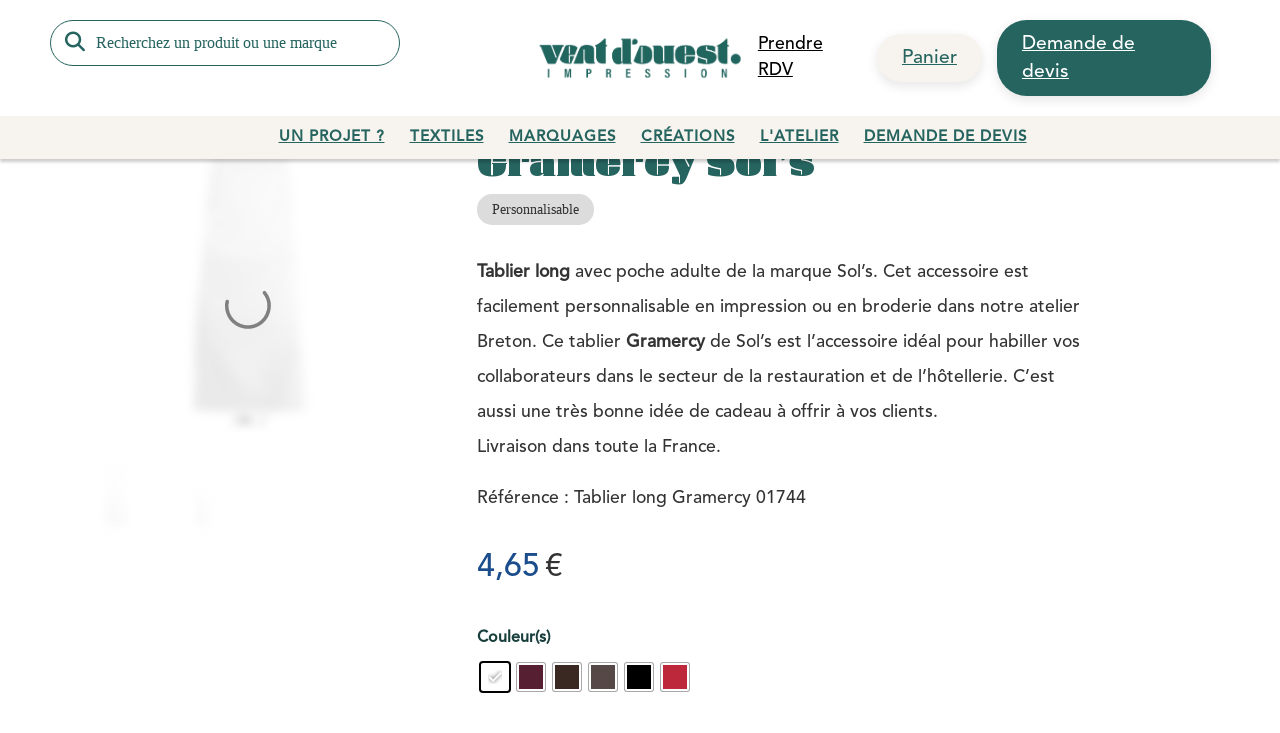

--- FILE ---
content_type: text/html; charset=UTF-8
request_url: https://www.ventdouestimpression.fr/produit/tablier-long-gramercy-sols/
body_size: 38559
content:
<!DOCTYPE html><html lang="fr-FR"><head><script data-no-optimize="1">var litespeed_docref=sessionStorage.getItem("litespeed_docref");litespeed_docref&&(Object.defineProperty(document,"referrer",{get:function(){return litespeed_docref}}),sessionStorage.removeItem("litespeed_docref"));</script>  <script type="litespeed/javascript" data-src="https://www.googletagmanager.com/gtag/js?id=G-NW9YSFH74B"></script> <script type="litespeed/javascript">window.dataLayer=window.dataLayer||[];function gtag(){dataLayer.push(arguments)}
gtag('js',new Date());gtag('config','G-NW9YSFH74B')</script> <meta charset="UTF-8"><meta name="viewport" content="width=device-width, initial-scale=1"><link rel="profile" href="https://gmpg.org/xfn/11"><meta name='robots' content='index, follow, max-image-preview:large, max-snippet:-1, max-video-preview:-1' /><title>Tablier Long Gramercy Sols à personnaliser - Vent d&#039;Ouest</title><meta name="description" content="Tablier long Gramercy Sols avec poches. Tablier adulte pas cher à personnaliser en broderie ou en impression dans notre atelier breton dès 5 pièces." /><link rel="canonical" href="https://www.ventdouestimpression.fr/produit/tablier-long-gramercy-sols/" /><meta property="og:locale" content="fr_FR" /><meta property="og:type" content="article" /><meta property="og:title" content="Tablier Long Gramercy Sols à personnaliser - Vent d&#039;Ouest" /><meta property="og:description" content="Tablier long Gramercy Sols avec poches. Tablier adulte pas cher à personnaliser en broderie ou en impression dans notre atelier breton dès 5 pièces." /><meta property="og:url" content="https://www.ventdouestimpression.fr/produit/tablier-long-gramercy-sols/" /><meta property="og:site_name" content="Vent d&#039;Ouest Impression" /><meta property="article:modified_time" content="2022-09-23T13:13:11+00:00" /><meta property="og:image" content="https://www.ventdouestimpression.fr/wp-content/uploads/2021/03/Tablier-adulte-gramercy-sols.png" /><meta property="og:image:width" content="819" /><meta property="og:image:height" content="1024" /><meta property="og:image:type" content="image/png" /><meta name="twitter:card" content="summary_large_image" /><meta name="twitter:label1" content="Durée de lecture estimée" /><meta name="twitter:data1" content="2 minutes" /> <script type="application/ld+json" class="yoast-schema-graph">{"@context":"https://schema.org","@graph":[{"@type":"WebPage","@id":"https://www.ventdouestimpression.fr/produit/tablier-long-gramercy-sols/","url":"https://www.ventdouestimpression.fr/produit/tablier-long-gramercy-sols/","name":"Tablier Long Gramercy Sols à personnaliser - Vent d'Ouest","isPartOf":{"@id":"https://www.ventdouestimpression.fr/#website"},"primaryImageOfPage":{"@id":"https://www.ventdouestimpression.fr/produit/tablier-long-gramercy-sols/#primaryimage"},"image":{"@id":"https://www.ventdouestimpression.fr/produit/tablier-long-gramercy-sols/#primaryimage"},"thumbnailUrl":"https://www.ventdouestimpression.fr/wp-content/uploads/2021/03/Tablier-adulte-gramercy-sols.png","datePublished":"2021-03-02T14:28:03+00:00","dateModified":"2022-09-23T13:13:11+00:00","description":"Tablier long Gramercy Sols avec poches. Tablier adulte pas cher à personnaliser en broderie ou en impression dans notre atelier breton dès 5 pièces.","breadcrumb":{"@id":"https://www.ventdouestimpression.fr/produit/tablier-long-gramercy-sols/#breadcrumb"},"inLanguage":"fr-FR","potentialAction":[{"@type":"ReadAction","target":["https://www.ventdouestimpression.fr/produit/tablier-long-gramercy-sols/"]}]},{"@type":"ImageObject","inLanguage":"fr-FR","@id":"https://www.ventdouestimpression.fr/produit/tablier-long-gramercy-sols/#primaryimage","url":"https://www.ventdouestimpression.fr/wp-content/uploads/2021/03/Tablier-adulte-gramercy-sols.png","contentUrl":"https://www.ventdouestimpression.fr/wp-content/uploads/2021/03/Tablier-adulte-gramercy-sols.png","width":819,"height":1024,"caption":"Tablier Long avec Poche Gramercy Sol's"},{"@type":"BreadcrumbList","@id":"https://www.ventdouestimpression.fr/produit/tablier-long-gramercy-sols/#breadcrumb","itemListElement":[{"@type":"ListItem","position":1,"name":"Collection","item":"https://www.ventdouestimpression.fr/collection/"},{"@type":"ListItem","position":2,"name":"Tablier long avec poche Gramercy Sol&rsquo;s"}]},{"@type":"WebSite","@id":"https://www.ventdouestimpression.fr/#website","url":"https://www.ventdouestimpression.fr/","name":"Vent d&#039;Ouest Impression","description":"Impression de vêtements personnalisés","publisher":{"@id":"https://www.ventdouestimpression.fr/#organization"},"potentialAction":[{"@type":"SearchAction","target":{"@type":"EntryPoint","urlTemplate":"https://www.ventdouestimpression.fr/?s={search_term_string}"},"query-input":{"@type":"PropertyValueSpecification","valueRequired":true,"valueName":"search_term_string"}}],"inLanguage":"fr-FR"},{"@type":"Organization","@id":"https://www.ventdouestimpression.fr/#organization","name":"Vent d&#039;Ouest Impression","url":"https://www.ventdouestimpression.fr/","logo":{"@type":"ImageObject","inLanguage":"fr-FR","@id":"https://www.ventdouestimpression.fr/#/schema/logo/image/","url":"https://www.ventdouestimpression.fr/wp-content/uploads/2021/11/Logo-VO-Impression.png","contentUrl":"https://www.ventdouestimpression.fr/wp-content/uploads/2021/11/Logo-VO-Impression.png","width":2480,"height":2513,"caption":"Vent d&#039;Ouest Impression"},"image":{"@id":"https://www.ventdouestimpression.fr/#/schema/logo/image/"}}]}</script> <link rel='dns-prefetch' href='//js-eu1.hs-scripts.com' /><link rel='dns-prefetch' href='//cdn.jsdelivr.net' /><link rel='dns-prefetch' href='//cdnjs.cloudflare.com' /><link rel='dns-prefetch' href='//fonts.googleapis.com' /><link rel="alternate" type="application/rss+xml" title="Vent d&#039;Ouest Impression &raquo; Flux" href="https://www.ventdouestimpression.fr/feed/" /><link rel="alternate" type="application/rss+xml" title="Vent d&#039;Ouest Impression &raquo; Flux des commentaires" href="https://www.ventdouestimpression.fr/comments/feed/" /><link rel="alternate" title="oEmbed (JSON)" type="application/json+oembed" href="https://www.ventdouestimpression.fr/wp-json/oembed/1.0/embed?url=https%3A%2F%2Fwww.ventdouestimpression.fr%2Fproduit%2Ftablier-long-gramercy-sols%2F" /><link rel="alternate" title="oEmbed (XML)" type="text/xml+oembed" href="https://www.ventdouestimpression.fr/wp-json/oembed/1.0/embed?url=https%3A%2F%2Fwww.ventdouestimpression.fr%2Fproduit%2Ftablier-long-gramercy-sols%2F&#038;format=xml" /><style id='wp-img-auto-sizes-contain-inline-css' type='text/css'>img:is([sizes=auto i],[sizes^="auto," i]){contain-intrinsic-size:3000px 1500px}
/*# sourceURL=wp-img-auto-sizes-contain-inline-css */</style><link data-optimized="2" rel="stylesheet" href="https://www.ventdouestimpression.fr/wp-content/litespeed/css/7aa3125e17b00e3537fccbd3fe9b31e2.css?ver=33fcd" /><style id='global-styles-inline-css' type='text/css'>:root{--wp--preset--aspect-ratio--square: 1;--wp--preset--aspect-ratio--4-3: 4/3;--wp--preset--aspect-ratio--3-4: 3/4;--wp--preset--aspect-ratio--3-2: 3/2;--wp--preset--aspect-ratio--2-3: 2/3;--wp--preset--aspect-ratio--16-9: 16/9;--wp--preset--aspect-ratio--9-16: 9/16;--wp--preset--color--black: #000000;--wp--preset--color--cyan-bluish-gray: #abb8c3;--wp--preset--color--white: #ffffff;--wp--preset--color--pale-pink: #f78da7;--wp--preset--color--vivid-red: #cf2e2e;--wp--preset--color--luminous-vivid-orange: #ff6900;--wp--preset--color--luminous-vivid-amber: #fcb900;--wp--preset--color--light-green-cyan: #7bdcb5;--wp--preset--color--vivid-green-cyan: #00d084;--wp--preset--color--pale-cyan-blue: #8ed1fc;--wp--preset--color--vivid-cyan-blue: #0693e3;--wp--preset--color--vivid-purple: #9b51e0;--wp--preset--gradient--vivid-cyan-blue-to-vivid-purple: linear-gradient(135deg,rgb(6,147,227) 0%,rgb(155,81,224) 100%);--wp--preset--gradient--light-green-cyan-to-vivid-green-cyan: linear-gradient(135deg,rgb(122,220,180) 0%,rgb(0,208,130) 100%);--wp--preset--gradient--luminous-vivid-amber-to-luminous-vivid-orange: linear-gradient(135deg,rgb(252,185,0) 0%,rgb(255,105,0) 100%);--wp--preset--gradient--luminous-vivid-orange-to-vivid-red: linear-gradient(135deg,rgb(255,105,0) 0%,rgb(207,46,46) 100%);--wp--preset--gradient--very-light-gray-to-cyan-bluish-gray: linear-gradient(135deg,rgb(238,238,238) 0%,rgb(169,184,195) 100%);--wp--preset--gradient--cool-to-warm-spectrum: linear-gradient(135deg,rgb(74,234,220) 0%,rgb(151,120,209) 20%,rgb(207,42,186) 40%,rgb(238,44,130) 60%,rgb(251,105,98) 80%,rgb(254,248,76) 100%);--wp--preset--gradient--blush-light-purple: linear-gradient(135deg,rgb(255,206,236) 0%,rgb(152,150,240) 100%);--wp--preset--gradient--blush-bordeaux: linear-gradient(135deg,rgb(254,205,165) 0%,rgb(254,45,45) 50%,rgb(107,0,62) 100%);--wp--preset--gradient--luminous-dusk: linear-gradient(135deg,rgb(255,203,112) 0%,rgb(199,81,192) 50%,rgb(65,88,208) 100%);--wp--preset--gradient--pale-ocean: linear-gradient(135deg,rgb(255,245,203) 0%,rgb(182,227,212) 50%,rgb(51,167,181) 100%);--wp--preset--gradient--electric-grass: linear-gradient(135deg,rgb(202,248,128) 0%,rgb(113,206,126) 100%);--wp--preset--gradient--midnight: linear-gradient(135deg,rgb(2,3,129) 0%,rgb(40,116,252) 100%);--wp--preset--font-size--small: 13px;--wp--preset--font-size--medium: 20px;--wp--preset--font-size--large: 36px;--wp--preset--font-size--x-large: 42px;--wp--preset--spacing--20: 0.44rem;--wp--preset--spacing--30: 0.67rem;--wp--preset--spacing--40: 1rem;--wp--preset--spacing--50: 1.5rem;--wp--preset--spacing--60: 2.25rem;--wp--preset--spacing--70: 3.38rem;--wp--preset--spacing--80: 5.06rem;--wp--preset--shadow--natural: 6px 6px 9px rgba(0, 0, 0, 0.2);--wp--preset--shadow--deep: 12px 12px 50px rgba(0, 0, 0, 0.4);--wp--preset--shadow--sharp: 6px 6px 0px rgba(0, 0, 0, 0.2);--wp--preset--shadow--outlined: 6px 6px 0px -3px rgb(255, 255, 255), 6px 6px rgb(0, 0, 0);--wp--preset--shadow--crisp: 6px 6px 0px rgb(0, 0, 0);}:where(.is-layout-flex){gap: 0.5em;}:where(.is-layout-grid){gap: 0.5em;}body .is-layout-flex{display: flex;}.is-layout-flex{flex-wrap: wrap;align-items: center;}.is-layout-flex > :is(*, div){margin: 0;}body .is-layout-grid{display: grid;}.is-layout-grid > :is(*, div){margin: 0;}:where(.wp-block-columns.is-layout-flex){gap: 2em;}:where(.wp-block-columns.is-layout-grid){gap: 2em;}:where(.wp-block-post-template.is-layout-flex){gap: 1.25em;}:where(.wp-block-post-template.is-layout-grid){gap: 1.25em;}.has-black-color{color: var(--wp--preset--color--black) !important;}.has-cyan-bluish-gray-color{color: var(--wp--preset--color--cyan-bluish-gray) !important;}.has-white-color{color: var(--wp--preset--color--white) !important;}.has-pale-pink-color{color: var(--wp--preset--color--pale-pink) !important;}.has-vivid-red-color{color: var(--wp--preset--color--vivid-red) !important;}.has-luminous-vivid-orange-color{color: var(--wp--preset--color--luminous-vivid-orange) !important;}.has-luminous-vivid-amber-color{color: var(--wp--preset--color--luminous-vivid-amber) !important;}.has-light-green-cyan-color{color: var(--wp--preset--color--light-green-cyan) !important;}.has-vivid-green-cyan-color{color: var(--wp--preset--color--vivid-green-cyan) !important;}.has-pale-cyan-blue-color{color: var(--wp--preset--color--pale-cyan-blue) !important;}.has-vivid-cyan-blue-color{color: var(--wp--preset--color--vivid-cyan-blue) !important;}.has-vivid-purple-color{color: var(--wp--preset--color--vivid-purple) !important;}.has-black-background-color{background-color: var(--wp--preset--color--black) !important;}.has-cyan-bluish-gray-background-color{background-color: var(--wp--preset--color--cyan-bluish-gray) !important;}.has-white-background-color{background-color: var(--wp--preset--color--white) !important;}.has-pale-pink-background-color{background-color: var(--wp--preset--color--pale-pink) !important;}.has-vivid-red-background-color{background-color: var(--wp--preset--color--vivid-red) !important;}.has-luminous-vivid-orange-background-color{background-color: var(--wp--preset--color--luminous-vivid-orange) !important;}.has-luminous-vivid-amber-background-color{background-color: var(--wp--preset--color--luminous-vivid-amber) !important;}.has-light-green-cyan-background-color{background-color: var(--wp--preset--color--light-green-cyan) !important;}.has-vivid-green-cyan-background-color{background-color: var(--wp--preset--color--vivid-green-cyan) !important;}.has-pale-cyan-blue-background-color{background-color: var(--wp--preset--color--pale-cyan-blue) !important;}.has-vivid-cyan-blue-background-color{background-color: var(--wp--preset--color--vivid-cyan-blue) !important;}.has-vivid-purple-background-color{background-color: var(--wp--preset--color--vivid-purple) !important;}.has-black-border-color{border-color: var(--wp--preset--color--black) !important;}.has-cyan-bluish-gray-border-color{border-color: var(--wp--preset--color--cyan-bluish-gray) !important;}.has-white-border-color{border-color: var(--wp--preset--color--white) !important;}.has-pale-pink-border-color{border-color: var(--wp--preset--color--pale-pink) !important;}.has-vivid-red-border-color{border-color: var(--wp--preset--color--vivid-red) !important;}.has-luminous-vivid-orange-border-color{border-color: var(--wp--preset--color--luminous-vivid-orange) !important;}.has-luminous-vivid-amber-border-color{border-color: var(--wp--preset--color--luminous-vivid-amber) !important;}.has-light-green-cyan-border-color{border-color: var(--wp--preset--color--light-green-cyan) !important;}.has-vivid-green-cyan-border-color{border-color: var(--wp--preset--color--vivid-green-cyan) !important;}.has-pale-cyan-blue-border-color{border-color: var(--wp--preset--color--pale-cyan-blue) !important;}.has-vivid-cyan-blue-border-color{border-color: var(--wp--preset--color--vivid-cyan-blue) !important;}.has-vivid-purple-border-color{border-color: var(--wp--preset--color--vivid-purple) !important;}.has-vivid-cyan-blue-to-vivid-purple-gradient-background{background: var(--wp--preset--gradient--vivid-cyan-blue-to-vivid-purple) !important;}.has-light-green-cyan-to-vivid-green-cyan-gradient-background{background: var(--wp--preset--gradient--light-green-cyan-to-vivid-green-cyan) !important;}.has-luminous-vivid-amber-to-luminous-vivid-orange-gradient-background{background: var(--wp--preset--gradient--luminous-vivid-amber-to-luminous-vivid-orange) !important;}.has-luminous-vivid-orange-to-vivid-red-gradient-background{background: var(--wp--preset--gradient--luminous-vivid-orange-to-vivid-red) !important;}.has-very-light-gray-to-cyan-bluish-gray-gradient-background{background: var(--wp--preset--gradient--very-light-gray-to-cyan-bluish-gray) !important;}.has-cool-to-warm-spectrum-gradient-background{background: var(--wp--preset--gradient--cool-to-warm-spectrum) !important;}.has-blush-light-purple-gradient-background{background: var(--wp--preset--gradient--blush-light-purple) !important;}.has-blush-bordeaux-gradient-background{background: var(--wp--preset--gradient--blush-bordeaux) !important;}.has-luminous-dusk-gradient-background{background: var(--wp--preset--gradient--luminous-dusk) !important;}.has-pale-ocean-gradient-background{background: var(--wp--preset--gradient--pale-ocean) !important;}.has-electric-grass-gradient-background{background: var(--wp--preset--gradient--electric-grass) !important;}.has-midnight-gradient-background{background: var(--wp--preset--gradient--midnight) !important;}.has-small-font-size{font-size: var(--wp--preset--font-size--small) !important;}.has-medium-font-size{font-size: var(--wp--preset--font-size--medium) !important;}.has-large-font-size{font-size: var(--wp--preset--font-size--large) !important;}.has-x-large-font-size{font-size: var(--wp--preset--font-size--x-large) !important;}
/*# sourceURL=global-styles-inline-css */</style><style id='classic-theme-styles-inline-css' type='text/css'>/*! This file is auto-generated */
.wp-block-button__link{color:#fff;background-color:#32373c;border-radius:9999px;box-shadow:none;text-decoration:none;padding:calc(.667em + 2px) calc(1.333em + 2px);font-size:1.125em}.wp-block-file__button{background:#32373c;color:#fff;text-decoration:none}
/*# sourceURL=/wp-includes/css/classic-themes.min.css */</style><style id='woof-inline-css' type='text/css'>.woof_products_top_panel li span, .woof_products_top_panel2 li span{background: url(https://www.ventdouestimpression.fr/wp-content/plugins/woocommerce-products-filter/img/delete.png);background-size: 14px 14px;background-repeat: no-repeat;background-position: right;}
.woof_edit_view{
                    display: none;
                }

/*# sourceURL=woof-inline-css */</style><style id='woocommerce-inline-inline-css' type='text/css'>.woocommerce form .form-row .required { visibility: visible; }
/*# sourceURL=woocommerce-inline-inline-css */</style><style id='woo-variation-gallery-inline-css' type='text/css'>:root {--wvg-thumbnail-item: 4;--wvg-thumbnail-item-gap: 20px;--wvg-single-image-size: 800px;--wvg-gallery-width: 30%;--wvg-gallery-margin: 30px;}/* Default Width */.woo-variation-product-gallery {max-width: 30% !important;width: 100%;}/* Medium Devices, Desktops *//* Small Devices, Tablets */@media only screen and (max-width: 768px) {.woo-variation-product-gallery {width: 720px;max-width: 100% !important;}}/* Extra Small Devices, Phones */@media only screen and (max-width: 480px) {.woo-variation-product-gallery {width: 320px;max-width: 100% !important;}}
/*# sourceURL=woo-variation-gallery-inline-css */</style><style id='woo-variation-swatches-inline-css' type='text/css'>:root {
--wvs-tick:url("data:image/svg+xml;utf8,%3Csvg filter='drop-shadow(0px 0px 2px rgb(0 0 0 / .8))' xmlns='http://www.w3.org/2000/svg'  viewBox='0 0 30 30'%3E%3Cpath fill='none' stroke='%23ffffff' stroke-linecap='round' stroke-linejoin='round' stroke-width='4' d='M4 16L11 23 27 7'/%3E%3C/svg%3E");

--wvs-cross:url("data:image/svg+xml;utf8,%3Csvg filter='drop-shadow(0px 0px 5px rgb(255 255 255 / .6))' xmlns='http://www.w3.org/2000/svg' width='72px' height='72px' viewBox='0 0 24 24'%3E%3Cpath fill='none' stroke='%23ff0000' stroke-linecap='round' stroke-width='0.6' d='M5 5L19 19M19 5L5 19'/%3E%3C/svg%3E");
--wvs-single-product-item-width:25px;
--wvs-single-product-item-height:25px;
--wvs-single-product-item-font-size:16px}
/*# sourceURL=woo-variation-swatches-inline-css */</style><link rel='stylesheet' id='voi-swiper-css' href='https://cdn.jsdelivr.net/npm/swiper@11/swiper-bundle.min.css?ver=6.9' type='text/css' media='all' /><link rel='stylesheet' id='voi-bootstrap-css' href='https://cdn.jsdelivr.net/npm/bootstrap@5.1.3/dist/css/bootstrap.min.css?ver=6.9' type='text/css' media='all' /><link rel='stylesheet' id='voi-font-awesome-css' href='https://cdnjs.cloudflare.com/ajax/libs/font-awesome/6.7.2/css/all.min.css?ver=6.5.1' type='text/css' media='all' /><style id='nbcore_front_style-inline-css' type='text/css'>#site-wrapper{background:#ffffff;}.nb-page-title-wrap,.single-blog .entry-author,.shop-main.accordion-tabs .accordion-title-wrap,.woocommerce .woocommerce-message,.woocommerce .woocommerce-info,.woocommerce .woocommerce-error,.woocommerce-page .woocommerce-message,.woocommerce-page .woocommerce-info,.woocommerce-page .woocommerce-error,.cart-layout-2 .cart-totals-wrap,.blog.style-2 .post .entry-content,.nb-comment-form textarea,.comments-area,.blog .post .entry-cat a{background-color:rgb(255,255,255);}.products.list-type .product .list-type-wrap .product-image:before{border-right-color:rgb(255,255,255);}.main-logo{width:160px;}.dd-select .dd-selected img,.site-header .sub-navigation .menu-menu-top-left-container ~ .WOOCS_SELECTOR .woocs_flag_view_item{width:15px;}.dd-options .dd-option img{width:calc(15px + 15px);}a,.widget ul li a,.footer-top-section a,.footer-top-section .widget ul li a,.footer-bot-section a,.footer-bot-section .widget ul li a{color:#000000;}a:hover,a:focus,a:active,.widget ul li a:hover,.footer-top-section a:hover,.footer-top-section .widget ul li a:hover,.footer-bot-section a:hover,.footer-bot-section .widget ul li a:hover,.widget_nbelement_contact_info ul.nbelement-info li:hover i{color:#888888;}body{font-family:Lato;font-weight:400;font-size:14px;}.button,.nb-primary-button,.post-password-form input[type='submit'],.teepro-button button.ubtn-normal,.teepro-button button.ubtn-mini,.teepro-button button.ubtn-small,.teepro-button button.ubtn-large,.teepro-button button.ubtn-block,.contact-tshirt .contact_right input[type='submit'],.category_banner .vc_column-inner .button_comback_shop a,.nb_layout_wp-img-left .nb_wp_post .nb-post-block .nb-post-content .nb-post-readmore a,.nb_layout_wp-img-top .nb_wp_post .nb-post-block .nb-post-content .readmore,.button_joinus.vc_btn3-center.vc_btn3-container a.vc_general.vc_btn3,.dokan-order-action a.dokan-btn:hover,a.dokan-btn-default.dokan-coupon-product-select-all,a.dokan-btn-default.dokan-coupon-product-clear-all,input[type='submit'].dokan-btn-success,a.dokan-btn-success,.dokan-btn-success,.dokan-dashboard-content button,a.dokan-btn-theme,.dokan-form-group input[type='submit'],.category .blog .bt-4.nb-secondary-button,.intro_teepro .readmore_teepro:hover,.single-product .nbcs-section .nbcs-add-to-cart-button input[type='submit'],a.dokan-btn-theme:focus,.dokan-btn-theme:focus{color:#ffffff !important;background-color:#1e88e5;border-color:#1e88e5;}.woocommerce-order .btn-pdf-preview,.text-notice a,.woocommerce-checkout .woocommerce a.button{color:#ffffff !important;background-color:#1e88e5 !important;border-color:#1e88e5 !important;}.button:hover,.nb-primary-button:hover,.button:focus,.nb-primary-button:focus,.contact-tshirt .contact_right input[type='submit']:hover,.button_joinus.vc_btn3-center.vc_btn3-container a.vc_general.vc_btn3:hover,.category_banner .vc_column-inner .button_comback_shop a:hover,.nb_layout_wp-img-left .nb_wp_post .nb-post-block .nb-post-content .nb-post-readmore a:hover,.nb_layout_wp-img-top .nb_wp_post .nb-post-block .nb-post-content .readmore:hover,.teepro-button button.ubtn-normal:hover,a.dokan-btn-default.dokan-coupon-product-select-all:hover,a.dokan-btn-default.dokan-coupon-product-clear-all:hover,input[type='submit'].dokan-btn-success:hover,a.dokan-btn-success:hover,.dokan-btn-success:hover,.intro_teepro .readmore_teepro:hover,.single-product .nbcs-section .nbcs-add-to-cart-button input[type='submit']:hover,.category .blog .bt-4.nb-secondary-button:hover,.dokan-dashboard-content button:hover,a.dokan-btn-theme:hover{background-color:#1565C0;border-color:#1565C0;}.woocommerce-order .btn-pdf-preview:hover,.text-notice a:hover,.woocommerce-checkout .woocommerce a.button:hover{color:#ffffff !important;background-color:#1565C0 !important;border-color:#1565C0 !important;}.teepro-button button.ubtn-normal .ubtn-hover,.teepro-button button.ubtn-normal .ubtn-hover,.teepro-button button.ubtn-mini .ubtn-hover,.teepro-button button.ubtn-small .ubtn-hover,.teepro-button button.ubtn-large .ubtn-hover,.teepro-button button.ubtn-block .ubtn-hover{background-color:#1565C0;}.nb-secondary-button{color:#ffffff;background-color:#1e88e5;border-color:#1e88e5;}.nb-secondary-button:hover,.nb-secondary-button:focus{color:#ffffff;background-color:#1565C0;border-color:#1565C0;}.list-type .add_to_cart_button,.nb-primary-button,.nb-secondary-button,.single_add_to_cart_button,.post-password-form input[type='submit']{padding-left:30px;padding-right:30px;border-width:2px;border-radius:0px;}.site-header .top-section-wrap{padding:10px 0;background-color:#282725;}.site-header.left-inline .top-section-wrap .header_top_right_menu,.site-header .top-section-wrap .sub-navigation{margin:-10px 0;}.site-header.left-inline .top-section-wrap .header_top_right_menu ul,.site-header.teepro-header-1 .top-section-wrap .sub-navigation .nb-header-sub-menu >.menu-item,.site-header.teepro-header-2 .top-section-wrap .sub-navigation .nb-header-sub-menu >.menu-item,.site-header.teepro-header-3 .top-section-wrap .sub-navigation .nb-header-sub-menu >.menu-item,.site-header.teepro-header-4 .top-section-wrap .sub-navigation .nb-header-sub-menu >.menu-item,.site-header .sub-navigation .widget .dd-select{padding:10px 0;}.WOOCS_SELECTOR .wSelect,.WOOCS_SELECTOR .chosen-container,.site-header .sub-navigation .menu-menu-top-left-container ~ .WOOCS_SELECTOR select.woocommerce-currency-switcher,.site-header .sub-navigation .menu-menu-top-left-container ~ .WOOCS_SELECTOR .woocs_flag_view_item{margin:calc(10px - 3px) 0 0;}.top-section-wrap .nb-header-sub-menu a{color:#e4e4e4;}.top-section-wrap a:hover,.site-header .top-section-wrap .sub-navigation .nb-header-sub-menu li.menu-item-has-children .sub-menu li:hover a span,.top-section-wrap .nb-header-sub-menu a:hover,.top-section-wrap li:hover a span,.site-header .top-section-wrap .sub-navigation .nb-header-sub-menu li.menu-item-has-children .sub-menu li:hover a span,.site-header .top-section-wrap .header_top_right_menu .data_user .user-menu > li > a:hover{color:#e4e4e4;}.top-section-wrap .nb-header-sub-menu .sub-menu{background-color:#282725;}.site-header .middle-section-wrap{padding:20px 0;background-color:#ffffff;}.site-header .middle-section-wrap .nb-navbar,.site-header.header-desktop .main-nav-wrap .mega-menu-wrap#mega-menu-wrap-primary ul.mega-menu#mega-menu-primary{margin:-20px 0;}.site-header .middle-section-wrap .nb-navbar > .menu-item,.site-header.header-desktop .main-nav-wrap .mega-menu-wrap#mega-menu-wrap-primary ul.mega-menu#mega-menu-primary > li{padding:20px 0;}.site-header:not(.mid-stack) .bot-section-wrap{padding:30px 0;}.site-header.mid-stack .nb-navbar > .menu-item > a{padding:30px 20px;}.site-header .bot-section-wrap{background-color:#fff;}.bot-section-wrap a,.bot-section-wrap span,.bot-section-wrap i,.bot-section-wrap div{color:#646464;}.middle-section-wrap a,.middle-section-wrap span,.middle-section-wrap i,.middle-section-wrap div,.nbt-ajax-cart-icon i,.nbt-ajax-cart .nbt-ajax-cart-icon .nbt-ajax-cart-count{color:#646464;}.nbt-icon-search{color:#646464 !important;}.middle-section-wrap a:hover,.middle-section-wrap a:hover span,.middle-section-wrap a:hover i,.middle-section-wrap .nb-navbar .menu-item:hover > a,.mini-cart-section .mini-cart-wrap .mini_cart_item .minicart-pd-meta a:hover,.mini-cart-section .mini-cart-wrap .mini_cart_item .remove:hover i,.nbt-ajax-cart .nbt-ajax-cart-popup .woocommerce-Price-amount{color:#646464;}.nbt-ajax-cart .nbt-ajax-cart-popup ul li .nbt-ajax-cart-right h4 a{color:#646464!important;}.nbt-ajax-cart .nbt-ajax-cart-icon .nbt-ajax-cart-count{background:#646464;}.nbt-ajax-cart .nbt-ajax-cart-popup .buttons a:hover{background:#646464!important;}.mini-cart-wrap .mini_cart_item .mini-cart-pd-image:hover img{border-color:#646464;}.nbt-ajax-cart .nbt-ajax-cart-icon:after{border-bottom-color:#646464;}.nbt-ajax-cart .nbt-ajax-cart-popup{border-top-color:#646464;}.site-header .middle-section-wrap .icon-header-section .icon-header-wrap .header-cart-wrap .nb-cart-section .count-item,.site-header.header-desktop .main-nav-wrap .mega-menu-wrap#mega-menu-wrap-primary ul.mega-menu#mega-menu-primary > li > ul.mega-sub-menu::before{background-color:#646464;}.site-header.header-desktop .main-nav-wrap .mega-menu-wrap#mega-menu-wrap-primary ul.mega-menu#mega-menu-primary > li.mega-toggle-on > a::before,.site-header.header-desktop .main-nav-wrap .mega-menu-wrap#mega-menu-wrap-primary ul.mega-menu#mega-menu-primary > li:hover > a::before{border-top-color:#646464;}.top-section-wrap a,.top-section-wrap span,.top-section-wrap i,.top-section-wrap div{color:#e4e4e4;}.nb-navbar > .menu-item,.nb-navbar a,.nb-navbar span,.site-header.header-desktop .middle-section-wrap .mega-menu-wrap#mega-menu-wrap-primary span,.site-header.header-desktop .middle-section-wrap .mega-menu-wrap#mega-menu-wrap-primary div,.site-header.header-desktop .middle-section-wrap .mega-menu-wrap#mega-menu-wrap-primary a,.middle-section-wrap .mega-menu-wrap#mega-menu-wrap-primary i{color:#646464;}.nb-navbar > .menu-item:hover >a span,.nb-navbar a:hover,.site-header.teepro-header-2.header-desktop .middle-section-wrap .main-nav-wrap .nb-navbar > li.menu-item.current-menu-item > a > span,.site-header .main-nav-wrap .mega-menu-wrap#mega-menu-wrap-primary ul.mega-menu#mega-menu-primary > li > ul.mega-sub-menu .mega-menu-row.menu_link_title .menu > li > a,.site-header .main-nav-wrap .mega-menu-wrap#mega-menu-wrap-primary ul.mega-menu#mega-menu-primary > li > ul.mega-sub-menu .mega-menu-row.menu_about .about_readmore,.middle-section-wrap .mega-menu-wrap#mega-menu-wrap-primary .menu-item:hover >a,.site-header.header-mobile .main-nav-wrap .mega-menu-wrap#mega-menu-wrap-primary ul.mega-menu#mega-menu-primary > li.mega-menu-flyout .mega-sub-menu > li:hover > a,.middle-section-wrap .mega-menu-wrap#mega-menu-wrap-primary a:hover,.middle-section-wrap .mega-menu-wrap#mega-menu-wrap-primary a:hover >*,.site-header.header-mobile .main-nav-wrap .mega-menu-wrap#mega-menu-wrap-primary ul.mega-menu#mega-menu-primary > li.mega-menu-grid a:hover,.middle-section-wrap .mega-menu-wrap#mega-menu-wrap-primary .mega-menu-item:hover >a,.middle-section-wrap .mega-menu-wrap#mega-menu-wrap-primary .mega-menu-item:hover >a *{color:#646464;}.site-header.teepro-header-2.header-desktop .middle-section-wrap .main-nav-wrap .nb-navbar > li.menu-item > a > span::after{border-color:#646464;}.site-header.teepro-header-2.header-desktop .middle-section-wrap .main-nav-wrap .nb-navbar > li.menu-item.current-menu-item > a > span::after,.site-header.teepro-header-2.header-desktop .middle-section-wrap .main-nav-wrap .nb-navbar > li.menu-item:hover > a > span::after{border-color:#646464;}.nb-navbar .menu-item-has-children > a span:after,.icon-header-section .nb-cart-section,.nb-navbar .menu-item a,.nb-navbar .sub-menu > .menu-item:not(:last-child),.nb-header-sub-menu .sub-menu > .menu-item:not(:last-child),.widget .widget-title,.blog .classic .post .entry-footer,.single-post .single-blog .entry-footer,.nb-social-icons > a,.single-blog .entry-author-wrap,.shop-main:not(.wide) .single-product-wrap .product_meta,.shop-main.accordion-tabs .accordion-item .accordion-title-wrap,.shop-main.horizontal-tabs .wc-tabs-wrapper .wc-tabs,.shop_table thead th,.shop_table th,.shop_table td,.mini-cart-wrap .total,.icon-header-wrap .nb-account-dropdown ul li:not(:last-of-type) a,.widget tbody th,.widget tbody td,.widget ul > li:not(:last-of-type),.blog .post .entry-image .entry-cat,.comment-list .comment,.nb-comment-form textarea,.paging-navigation.pagination-style-1 .page-numbers.current,.woocommerce-pagination.pagination-style-1 .page-numbers.current,.single-product-wrap .cart,.single-product-wrap .woocommerce-product-details__short-description,.dokan-single-seller .store-wrapper,.sp-ou-meta,.widget.WOOF_Widget .woof .woof_container.woof_by_rating_container .woof_container_inner .chosen-results li{border-color:#e4e4e4;}@media (max-width:767px){.shop_table.cart{border:1px solid #e4e4e4;}.shop_table.cart td{border-bottom:1px solid #e4e4e4;}}.sticky{border-top:1px solid rgb(27,76,140);box-shadow:0px 0px 20px rgb(27,76,140);}.product .product-image .onsale,.wc-tabs > li.active,.product .onsale.sale-style-2 .percent,.product .onsale.sale-style-3 .percent,.wc-tabs-wrapper .woocommerce-Reviews #review_form_wrapper .comment-respond,.site-header.mid-stack .main-navigation .nb-navbar > .menu-item:hover,.shop-main.accordion-tabs .accordion-item .accordion-title-wrap.ui-accordion-header-active,.widget .tagcloud a,.footer-top-section .widget .tagcloud a,.footer-bot-section .widget .tagcloud a,.service_tab_1 .vc_tta-panels-container .vc_tta-panels .vc_tta-panel.vc_active .vc_tta-panel-heading .vc_tta-panel-title a::after,.cart-notice-wrap .cart-notice,.products .product .product-action.center .bt-4:hover,.products .product .nb-loop-variable .nbtcs-swatches .swatch:hover:before,.single-product-wrap .nbtcs-swatches .swatch:hover:before,.vc-tab-product-wrapper .vc-tab-product-content .tab-panel .cat_img a .cat_img_button:hover,.pt_home_6 .vc-tab-product-wrapper ul.style-border_bottom li.active a,.vc-tab-product-wrapper .vc-tab-product-content .tab-panel .cat_img a:hover .cat_img_button,.uvc-heading-spacer.line_with_icon:before,.uvc-heading-spacer.line_with_icon:after,.new_letter_1 .footer-newsletter .footer-newsletter-form button[type='submit'],.teepro-our-customers .our-customers-wrap .our-customer-images .swiper-wrapper .swiper-slide .customer-img.has-border:hover,.widget .nbfw-social-link-widget.gray-icon li a:hover,.related-product:hover > a img,#secondary .widget.nbfw-social-links,.loading.demo7 #loading-center #loading-center-absolute .object,.nb-page-title-wrap.bg_img .nb-page-title h1:before,.single-product-wrap .product-image .thumb-gallery .swiper-slide.swiper-slide-thumb-active img,.dokan-dashboard.dokan-custom-style .dokan-dash-sidebar ul.dokan-dashboard-menu li:hover,.dokan-dashboard.dokan-custom-style .dokan-dash-sidebar ul.dokan-dashboard-menu li.active,.dokan-dashboard.dokan-custom-style .dokan-dash-sidebar ul.dokan-dashboard-menu li.dokan-common-links a:hover,.dokan-dashboard.dokan-custom-style .dokan-dashboard-content .dokan-report-wrap .dokan-reports-sidebar ul.chart-legend li:first-child,.store-coupon-wrap.teepro_show_store_coupons,.loading.demo3 #loading-center #loading-center-absolute .object,#yith-wcwl-popup-message,.nbt-upload-zone .nbt-oupload-target,.intro_teepro .readmore_teepro,.noo-line .line-one,.noo-line .line-two,.single-product-wrap .nbtcs-swatches .swatch-color.circle.selected:before,.nbd-gallery #primary .nbd-list-designs .nbd-gallery-item:hover,.woof .woof_redraw_zone .woof_container.woof_container_label ul.woof_list li span.checkbox:hover,.woof .woof_redraw_zone .woof_container.woof_container_label ul.woof_list li span.checkbox.checked,.woof .woof_redraw_zone .woof_container.woof_container_color .woof_tooltip:hover span.checkbox,.woof .woof_redraw_zone .woof_container.woof_container_color .woof_tooltip span.checkbox.checked,.products .product .nb-loop-variable .nbtcs-swatches .swatch.swatch-text:hover,.products .product .nb-loop-variable .nbtcs-swatches .swatch.swatch-image:hover{border-color:rgb(27,76,140);}.loading.demo14 #loading-center #loading-center-absolute .object{border-left-color:rgb(27,76,140);border-right-color:rgb(27,76,140);}.loading.demo15 #loading-center #loading-center-absolute .object{border-left-color:rgb(27,76,140);border-top-color:rgb(27,76,140);}.nbfw_banner-container .nbfw-txt-info .banner-more:hover,.stepbystep2 .wpb_column:hover .wpb_single_image .vc_box_rounded,.vc_testimonial_wrap.testimonial_multi_thumb_style_1 .vc-avatar-testimonial .swiper-slide.swiper-slide-active .vc-avatar-img img,.hello-teepro .uvc-headings-line,.woof .woof_redraw_zone .woof_container.woof_container_image .woof_tooltip span.checkbox:hover,.woof .woof_redraw_zone .woof_container.woof_container_image .woof_tooltip span.checkbox.checked,.products .product .nb-loop-variable .nbtcs-swatches .swatches-radio li:hover .check,.products .product .nb-loop-variable .nbtcs-swatches .swatches-radio li input[type=radio]:checked ~ .check{border-color:rgb(27,76,140) !important;}.growl-message{border:1px solid rgb(27,76,140);}.noo-line .line-one span:first-child:before,.noo-line .line-one span:last-child:before,.noo-line .line-two span:first-child:before,.noo-line .line-two span:last-child:before{border:2px solid rgb(27,76,140);}.products .product .product-action.center .tooltip:before,.products .product .product-action.horizontal .tooltip:before,.mini-cart-wrap,.nbt-search-wrapper,.vc_step.content_top .vc-step-items .step_box .step_title_content:before,.nbfw_banner-container .nbfw-txt-info .txt-caption .txt-caption-divider,.products .product .product-action.horizontal span.tooltip:before{border-top-color:rgb(27,76,140);}.vc_step.content_top .vc-step-items .step_box .step_title_content:before,.vc_step.content_bottom .vc-step-items .step_box .step_number:before{border-right-color:rgb(27,76,140);}.text_service .text_banner_service::after,.about_history_content .vc_toggle_content .about_heading::after,.vc_step.content_left .vc-step-items .step_box .step_number:before,.vc_step.content_right .vc-step-items .step_box .step_number:before,.text_service .text_banner_service::before{border-bottom-color:rgb(27,76,140);}.widget .widget-title:before,.paging-navigation.pagination-style-2 .current,.product .onsale.sale-style-1,.woocommerce-pagination.pagination-style-2 span.current,.shop-main.right-dots .flickity-page-dots .dot,.wc-tabs-wrapper .form-submit input,.nb-input-group .search-button button,.widget .tagcloud a:hover,.nb-back-to-top-wrap a:hover,.nb_layout_wp-img-top .nb_wp_post .nb-post-date .nb-post-date-i,.nb_layout_wp-img-left .nb_wp_post .nb-post-block .nb-post-content .nb-post-readmore a::before,.swiper-pagination .swiper-pagination-bullet.swiper-pagination-bullet-active,.products .product .product-action .button .tooltip,.product .product-image .wishlist-fixed-btn .yith-wcwl-add-to-wishlist .tooltip,.products .product .product-action .bt-4:hover,.products .product .product-action.horizontal .button:hover,.products .product .product-action.horizontal .button .tooltip,.wpt-loading:after,.vc-tab-product-wrapper .vc-tab-product-content .tab-panel .cat_img a:hover .cat_img_button,.vc-tab-product-wrapper .vc-tab-product-header .product-tab-header.show_heading_line h2:after,.pt_home_6 .vc-tab-product-wrapper ul.style-border_bottom li a:before,.line-through .uvc-main-heading h1:after,.line-through .uvc-main-heading h2:after,.line-through .uvc-main-heading h3:after,.line-through .uvc-main-heading h4:after,.line-through .uvc-main-heading h5:after,.line-through .uvc-main-heading h6:after,.uvc-heading.hp1-heading .uvc-sub-heading:before,.uvc-heading.hp1-heading .uvc-sub-heading:after,.nbfw_banner-container .nbfw-txt-info .banner-more:hover,.bg-fullwidth .nbfw_banner-container,.category-layout-hp4 .nbfw_banner-container:hover .nbfw-txt-info h4,.info-box-our-services .aio-icon-box:hover,.teepro-our-customers .our-customers-wrap .our-customers-pagination .swiper-pagination-bullet-active,.teepro-image-slider .image-slider-block .image-slider-pagination .swiper-pagination-bullet-active,.widget .nbfw-social-link-widget.black-icon li a:hover,.site-footer.colorful-widget-title .widget .widget-title:after,.sc-video .sc-video-thumb .icon-play-button,.content_manage .link_profile li a::before,.nb_vc_page_tab:hover .page_tab_content::before,.new_letter_1  .footer-newsletter .footer-newsletter-form button[type='submit'],.single-product-wrap .yith-wcwl-add-to-wishlist,.vc_testimonial_wrap.testimonial_multi_thumb_style_1 .vc-avatar-testimonial .swiper-slide .vc-title .client-name::before,.vc_testimonial_wrap.testimonial_multi_thumb_style_1 .vc-avatar-testimonial .swiper-slide .vc-title .client-name::after,.widget .sidebar-policy .clear .sidebar-top-icon,.faq_page .vc_toggle.vc_toggle_active .vc_toggle_title,#secondary .widget .nbfw-social-link-widget.gray-icon li a:hover,.widget.service-sidebar .textwidget a,.new_letter_1 .footer-newsletter .footer-newsletter-form input[type='submit'],.widget.shop-sidebar h3.widget-title,.loading #loading-center #loading-center-absolute #object,.loading #loading-center #loading-center-absolute .object,.loading #loading-center .object-one,.loading #loading-center .object-two,.image_banner_pages .container .text_banner_bottom_section .custom_link,.text-notice a:hover,.dokan-dashboard.dokan-custom-style .dokan-progress.m-dokan-progress .dokan-progress-bar,.ou-tab .tablinks.activated,.page-template-nb-checkout #nb-checkout-cart .shop_table .nbt-ou-fast button,#dokan-seller-listing-wrap .pagination-container .pagination-wrap .pagination li .current,.shop-main .woof_products_top_panel ul li a,.woof_select_radio_check dt.woof_select_radio_check_opened a,.woof .woof_redraw_zone .woof_container.woof_container_label ul.woof_list li span.checkbox:hover,.woof .woof_redraw_zone .woof_container.woof_container_label ul.woof_list li span.checkbox.checked,.woof .woof_redraw_zone .woof_container.woof_container_label ul.woof_list li span.woof_label_count,.woof .woof_redraw_zone .woof_container.woof_container_image .woof_tooltip .woof_tooltip_data,.woof .woof_container .woof_add_subscr_cont #woof_add_subscr:hover,.woof input.woof_add_query_save:hover,.woof .woof_redraw_zone .woof_container.woof_container_slider span.irs-with-grid span.irs-slider:hover:after,.woof .woof_redraw_zone .woof_container.woof_price_filter span.irs-with-grid span.irs-slider:hover:after,.woof .widget_price_filter .ui-slider .ui-slider-range,.woof .widget_price_filter .ui-slider .ui-slider-handle,.products .product .nb-loop-variable .nbtcs-swatches .swatches-radio li input[type=radio]:checked ~ .check::before,.site-header .sub-navigation .woocommerce-currency-switcher-form .wSelect-theme-classic .wSelect-option-selected,.site-header .sub-navigation .woocommerce-currency-switcher-form .wSelect-theme-classic .wSelect-option:hover,.error404 main .home-link,.dokan-store .shop-main .paging-navigation .dokan-pagination-container .dokan-pagination li.active a{background-color:rgb(27,76,140);}.teepro-info-box.has-icon-bg .aio-icon-component .aio-icon.circle,.swiper-pagination-bullet-active,.teepro-info-box.change-bg .aio-icon-component:hover .aio-icon.circle,.site-header .sub-navigation .menu-menu-top-left-container ~ .WOOCS_SELECTOR .chosen-container .chosen-drop .chosen-results li.result-selected,.site-header .sub-navigation .menu-menu-top-left-container ~ .WOOCS_SELECTOR .chosen-container .chosen-drop .chosen-results li.active-result:hover,.woof .woof_container .chosen-container .chosen-drop .chosen-results .active-result.highlighted{background-color:rgb(27,76,140) !important;}.product .star-rating:before,.product .star-rating span,.single-product-wrap .price ins,.single-product-wrap .price > span.amount,.single-product-wrap .summary >.price .nbtwccs_price_code > span.amount,.wc-tabs > li.active a,.wc-tabs > li.active a:hover,.wc-tabs > li.active a:focus,.wc-tabs .ui-accordion-header-active a,.wc-tabs .ui-accordion-header-active a:focus,.wc-tabs .ui-accordion-header-active a:hover,.shop-main.accordion-tabs .ui-accordion-header-active:after,.shop_table .cart_item td .amount,.cart_totals .order-total .amount,.shop_table.woocommerce-checkout-review-order-table .order-total .amount,.woocommerce-order .woocommerce-thankyou-order-received,.woocommerce-order .woocommerce-table--order-details .amount,.paging-navigation.pagination-style-1 .current,.service_tab_1 .vc_tta-tabs-container .vc_tta-tabs-list .vc_tta-tab.vc_active a span,.service_tab_1 .vc_tta-tabs-container .vc_tta-tabs-list .vc_tta-tab a:hover span,.nb_vc_page_tab .page_tab_content .page_tab_readmore:hover,.nb_layout_wp-img-top .nb_wp_post .nb-post-block .nb-post-meta a:hover,.woocommerce-pagination.pagination-style-1 .page-numbers.current,.product .product-image .wishlist-fixed-btn .yith-wcwl-wishlistexistsbrowse .icon-heart,.product .product-image .wishlist-fixed-btn .yith-wcwl-wishlistaddedbrowse .icon-heart,.product .product-image .wishlist-fixed-btn .yith-wcwl-add-to-wishlist i.icon-heart:hover,.products .product .price .amount,.vc_toggle .vc_toggle_title .vc_custom_heading,.vc-tab-product-wrapper ul.style-separated li.active a,.vc-tab-product-wrapper ul.style-separated li:hover a,.uvc-heading-spacer.line_with_icon .aio-icon,.uvc-heading.hp1-heading .uvc-main-heading .big-text,.content_manage .link_profile li a,.content_manage .read_more,.category-layout-hp5 .nbfw_banner-container:hover .nbfw-txt-info h4,.site-footer .footer-workingtime-wrapper .love-hour .love-hour-text span i,.widget .nbfw-social-link-widget.gray-icon li a:hover,.widget .nbfw-social-link-widget.white-icon li a:hover,.site-footer.colorful-widget-title .widget .widget-title,.banner-images-1 .txt_primary_custom_1,.banner-images-1 .txt_primary_custom_2,.nb_layout_wp-content-absolute .nb-post-block .nb-post-header .nb-post-meta .nb-post-comments:hover,.sub_title_teepro,.text_signature,.site-header.teepro-header-2 .top-section-wrap .text-section .start_design,.category .style-3 article.type-post .entry-content .entry-title a:hover,.demo-shortcode-heading .uvc-main-heading h3,.teepro-our-customers .our-customers-wrap .swiper-button-next:hover,.teepro-our-customers .our-customers-wrap .swiper-button-prev:hover,.teepro-image-slider .image-slider-block .swiper-button-prev:hover,.teepro-image-slider .image-slider-block .swiper-button-next:hover,.shop-main .woocommerce-Reviews #review_form_wrapper .stars a,.vc_testimonial_wrap .swiper-button-next:not(.swiper-button-disabled):hover,.vc_testimonial_wrap .swiper-button-prev:not(.swiper-button-disabled):hover,.about_history_content .vc_toggle_content .about_content_aug .content_right p .about_seemore,.vc_testimonial_wrap.testimonial_multi_thumb_zoom_image .vc-content-testimonial .swiper-wrapper .swiper-slide .vc-testimonial-img .vc-testimonial-content .client-position,.related-product .relate_content .price,.widget .sidebar-policy .clear:nth-of-type(2n+1) i,.widget.page-sidebar .menu .menu-item.current-menu-item a,.widget.service-sidebar .menu .menu-item.current-menu-item a,.widget.service-sidebar .service-info li i,.site-footer .footer-abs-middle a,.intro_teepro .readmore_teepro,.widget.shop-sidebar ul.menu .menu-item-has-children.current-menu-parent > a,.widget.shop-sidebar ul.menu .current-menu-item  a,.dokan-dashboard.dokan-custom-style .dokan-dash-sidebar ul.dokan-dashboard-menu li a i,.dokan-dashboard.dokan-custom-style .dokan-dash-sidebar ul.dokan-dashboard-menu li:hover,.dokan-dashboard.dokan-custom-style .dokan-dash-sidebar ul.dokan-dashboard-menu li:hover a,.dokan-dashboard.dokan-custom-style .dokan-dash-sidebar ul.dokan-dashboard-menu li.active,.dokan-dashboard.dokan-custom-style .dokan-dash-sidebar ul.dokan-dashboard-menu li.active a,.dokan-dashboard.dokan-custom-style .dokan-dash-sidebar ul.dokan-dashboard-menu li.dokan-common-links a:hover,.dokan-dashboard.dokan-custom-style .dokan-dashboard-content .dokan-report-wrap ul.dokan_tabs li:hover a,.dokan-dashboard.dokan-custom-style .dokan-dashboard-content .dokan-report-wrap ul.dokan_tabs li.active a,.start_designing_1 .vc_btn3-container .vc_general:hover,.dokan-dashboard.dokan-custom-style .dokan-dashboard-content .dokan-report-wrap .dokan-reports-sidebar ul.chart-legend li:first-child,.dokan-product-listing .dokan-product-listing-area table.product-listing-table td.post-date .status,.single-product .single-product-wrap .product-vendor-info .dokan-store-info .store-name a,.single-product #tab-seller .product-vendor-info .dokan-store-info .store-name a,.single-product .single-product-wrap .product-vendor-info .dokan-store-info .store-details > a,.nb_wp_post .nb-title-post a:hover,.single-product #tab-seller .product-vendor-info .dokan-store-info .store-details > a,.single-product-wrap .woocommerce-product-gallery__wrapper .featured-gallery div:not(.swiper-button-disabled):before,#dokan-seller-listing-wrap .pagination-container .pagination-wrap .pagination li a:hover,#dokan-seller-listing-wrap .pagination-container .pagination-wrap .pagination li a:hover:after,#dokan-primary .dokan-store-tabs li a:hover,.nbd-gallery #primary .nbd-sidebar .nbd-sidebar-con .nbd-sidebar-con-inner ul li a:hover,.dokan-single-seller.store_style-3 .store-wrapper .store-content .store-info .store-lnk .dokan-store-lnk,.woocommerce-cart .cart_item .product-name a:hover,.nbd-gallery #primary .nbd-sidebar .nbd-sidebar-con .nbd-sidebar-con-inner .nbd-tag:hover,.woof_list li:hover > label,.woof_list li > input[checked] ~ label,.woof_container > .woof_container_inner:hover > label,.woof_container > .woof_container_inner > input[checked] ~ label,.woof_price_filter li:hover > label,.woof_price_filter li > input[checked] ~ label,.woof .woof_redraw_zone .woof_container.woof_author_search_container .woof_container .woof_container_inner ul.woof_authors li:hover label,.woof .woof_redraw_zone .woof_container.woof_author_search_container .woof_container .woof_container_inner ul.woof_authors li > input[checked] ~ label,.products .product .nb-loop-variable .nbtcs-swatches .swatch.swatch-text:hover,.products .product .nb-loop-variable .nbtcs-swatches .swatches-radio li:hover .swatch-radio,.products .product .nb-loop-variable .nbtcs-swatches .swatches-radio li input[type=radio]:checked ~ label,.site-header .sub-navigation .widget .dd-options .dd-option-selected .dd-option-text,.site-header .sub-navigation .widget .dd-container:hover .dd-selected label,.site-header .sub-navigation .widget .dd-container:hover .dd-selected small,.site-header .sub-navigation .widget .dd-container:hover .dd-select .dd-pointer,.site-header .sub-navigation .menu-menu-top-left-container ~ .WOOCS_SELECTOR .chosen-container .chosen-single:hover span,.site-header .sub-navigation .menu-menu-top-left-container ~ .WOOCS_SELECTOR .wSelect .wSelect-selected:hover,.error404 main .pnf-heading,.error404 main h1{color:rgb(27,76,140);}.text-notice a{background-color:rgb(27,76,140) !important;}.nbt-ajax-cart .nbt-ajax-cart-popup ul li .nbt-ajax-cart-right .product-price span,.stepbystep2 .wpb_column:hover .step-heading .uvc-main-heading > *{color:rgb(27,76,140) !important;}.new_letter_1 .wpb_raw_code .footer-newsletter .footer-newsletter-form input[type='email']{border:1px solid rgb(27,76,140)!important;}.nb-page-title-wrap.bg_img{padding-top:75px;padding-bottom:75px;}.nb-page-title-wrap a,.nb-page-title-wrap h1,.nb-page-title-wrap nav{color:#323232;}.nb-page-title-wrap h1{font-size:50px;text-transform:uppercase;}.woocommerce-page.wc-no-sidebar #primary{width:100%;}.shop-main .products.grid-type .product:nth-child(three-columnsn + 1){clear:both;}.footer-top-section{background-color:#edf0f5;}.footer-top-section h1,.footer-top-section h2,.footer-top-section h3,.footer-top-section h4,.footer-top-section h5,.footer-top-section h6,.footer-top-section .widget-title a{color:#323232;}.footer-top-section,.footer-top-section a,.footer-top-section .widget ul li a{color:#777777;}.footer-top-section .widget .tagcloud a{border-color:#777777;}.footer-bot-section{background-color:#edf0f5;}footer.site-footer .footer-top-section{padding-top:15px;padding-bottom:15px;border-bottom:1px solid rgba(255,255,255,0);}footer.site-footer .footer-bot-section{padding-top:15px;padding-bottom:15px;border-bottom:1px solid rgba(255,255,255,0);}.footer-bot-section h1,.footer-bot-section h2,.footer-bot-section h3,.footer-bot-section h4,.footer-bot-section h5,.footer-bot-section h6,.footer-bot-section .widget-title a{color:#323232;}.footer-bot-section,.footer-bot-section a,.footer-bot-section .widget ul li a{color:#777777;}.footer-bot-section .widget .tagcloud a{border-color:#777777;}.footer-abs-section{color:#edf0f5;background-color:#1f1f1f;padding-top:10px;padding-bottom:10px;}.footer-abs-section a,.footer-abs-section p{color:#edf0f5;}.single-post .nb-page-title .entry-title,.single-post .entry-title{font-size:50px;}.dokan-store-sidebar #dokan-store-location{height:200px;}@media (min-width:768px){.shop-main:not(.wide) .single-product-wrap .product-image{-webkit-box-flex:0;-ms-flex:0 0 50%;flex:0 0 50%;max-width:50%;}.shop-main:not(.wide) .single-product-wrap .entry-summary{-webkit-box-flex:0;-ms-flex:0 0 calc(100% - 50%);flex:0 0 calc(100% - 50%);max-width:calc(100% - 50%);}}@media (min-width:992px){.archive.woocommerce .shop-main{order:2;}.archive.woocommerce #secondary{padding-right:30px;padding-left:15px;z-index:0;}.single-product #secondary{padding-left:30px;}.single-product.wc-pd-has-sidebar .shop-main{-webkit-box-flex:0;-ms-flex:0 0 70%;flex:0 0 70%;max-width:70%;}.single-product #secondary{-webkit-box-flex:0;-ms-flex:0 0 calc(100% - 70%);flex:0 0 calc(100% - 70%);max-width:calc(100% - 70%);}.archive.woocommerce.wc-left-sidebar .shop-main,.archive.woocommerce.wc-right-sidebar .shop-main{-webkit-box-flex:0;-ms-flex:0 0 70%;flex:0 0 70%;max-width:70%;}.archive.woocommerce.wc-left-sidebar #secondary,.archive.woocommerce.wc-right-sidebar #secondary{-webkit-box-flex:0;-ms-flex:0 0 calc(100% - 70%);flex:0 0 calc(100% - 70%);max-width:calc(100% - 70%);}}
/*# sourceURL=nbcore_front_style-inline-css */</style> <script type="text/template" id="tmpl-variation-template"><div class="woocommerce-variation-description">{{{ data.variation.variation_description }}}</div>
	<div class="woocommerce-variation-price">{{{ data.variation.price_html }}}</div>
	<div class="woocommerce-variation-availability">{{{ data.variation.availability_html }}}</div></script> <script type="text/template" id="tmpl-unavailable-variation-template"><p role="alert">Désolé, ce produit n&rsquo;est pas disponible. Veuillez choisir une combinaison différente.</p></script> <script type="litespeed/javascript" data-src="https://www.ventdouestimpression.fr/wp-includes/js/jquery/jquery.min.js" id="jquery-core-js"></script> <script id="wc-add-to-cart-js-extra" type="litespeed/javascript">var wc_add_to_cart_params={"ajax_url":"/wp-admin/admin-ajax.php","wc_ajax_url":"/?wc-ajax=%%endpoint%%","i18n_view_cart":"Voir le panier","cart_url":"https://www.ventdouestimpression.fr/cart/","is_cart":"","cart_redirect_after_add":"no"}</script> <script id="wc-single-product-js-extra" type="litespeed/javascript">var wc_single_product_params={"i18n_required_rating_text":"Veuillez s\u00e9lectionner une note","i18n_rating_options":["1\u00a0\u00e9toile sur 5","2\u00a0\u00e9toiles sur 5","3\u00a0\u00e9toiles sur 5","4\u00a0\u00e9toiles sur 5","5\u00a0\u00e9toiles sur 5"],"i18n_product_gallery_trigger_text":"Voir la galerie d\u2019images en plein \u00e9cran","review_rating_required":"yes","flexslider":{"rtl":!1,"animation":"slide","smoothHeight":!0,"directionNav":!1,"controlNav":"thumbnails","slideshow":!1,"animationSpeed":500,"animationLoop":!1,"allowOneSlide":!1},"zoom_enabled":"1","zoom_options":[],"photoswipe_enabled":"1","photoswipe_options":{"shareEl":!1,"closeOnScroll":!1,"history":!1,"hideAnimationDuration":0,"showAnimationDuration":0},"flexslider_enabled":""}</script> <script id="woocommerce-js-extra" type="litespeed/javascript">var woocommerce_params={"ajax_url":"/wp-admin/admin-ajax.php","wc_ajax_url":"/?wc-ajax=%%endpoint%%","i18n_password_show":"Afficher le mot de passe","i18n_password_hide":"Masquer le mot de passe"}</script> <script id="wp-util-js-extra" type="litespeed/javascript">var _wpUtilSettings={"ajax":{"url":"/wp-admin/admin-ajax.php"}}</script> <link rel="https://api.w.org/" href="https://www.ventdouestimpression.fr/wp-json/" /><link rel="alternate" title="JSON" type="application/json" href="https://www.ventdouestimpression.fr/wp-json/wp/v2/product/10572" /><link rel="EditURI" type="application/rsd+xml" title="RSD" href="https://www.ventdouestimpression.fr/xmlrpc.php?rsd" /><meta name="generator" content="WordPress 6.9" /><meta name="generator" content="WooCommerce 10.4.3" /><link rel='shortlink' href='https://www.ventdouestimpression.fr/?p=10572' />
 <script class="hsq-set-content-id" data-content-id="blog-post" type="litespeed/javascript">var _hsq=_hsq||[];_hsq.push(["setContentType","blog-post"])</script> <meta name="ti-site-data" content="[base64]" />	<noscript><style>.woocommerce-product-gallery{ opacity: 1 !important; }</style></noscript><style type="text/css">.wdp_bulk_table_content .wdp_pricing_table_caption { color: #6d6d6d ! important} .wdp_bulk_table_content table thead td { color: #6d6d6d ! important} .wdp_bulk_table_content table thead td { background-color: #efefef ! important} .wdp_bulk_table_content table thead td { higlight_background_color-color: #efefef ! important} .wdp_bulk_table_content table thead td { higlight_text_color: #6d6d6d ! important} .wdp_bulk_table_content table tbody td { color: #6d6d6d ! important} .wdp_bulk_table_content table tbody td { background-color: #ffffff ! important} .wdp_bulk_table_content .wdp_pricing_table_footer { color: #6d6d6d ! important}</style><link rel="icon" href="https://www.ventdouestimpression.fr/wp-content/uploads/2024/10/cropped-sigle_vent_douest-32x32.jpg" sizes="32x32" /><link rel="icon" href="https://www.ventdouestimpression.fr/wp-content/uploads/2024/10/cropped-sigle_vent_douest-192x192.jpg" sizes="192x192" /><link rel="apple-touch-icon" href="https://www.ventdouestimpression.fr/wp-content/uploads/2024/10/cropped-sigle_vent_douest-180x180.jpg" /><meta name="msapplication-TileImage" content="https://www.ventdouestimpression.fr/wp-content/uploads/2024/10/cropped-sigle_vent_douest-270x270.jpg" />
 <script type="litespeed/javascript">_linkedin_partner_id="3530690";window._linkedin_data_partner_ids=window._linkedin_data_partner_ids||[];window._linkedin_data_partner_ids.push(_linkedin_partner_id)</script> <script type="litespeed/javascript">(function(l){if(!l){window.lintrk=function(a,b){window.lintrk.q.push([a,b])};window.lintrk.q=[]}
var s=document.getElementsByTagName("script")[0];var b=document.createElement("script");b.type="text/javascript";b.async=!0;b.src="https://snap.licdn.com/li.lms-analytics/insight.min.js";s.parentNode.insertBefore(b,s)})(window.lintrk)</script> <noscript>
<img height="1" width="1" style="display:none;" alt="" src="https://px.ads.linkedin.com/collect/?pid=3530690&fmt=gif" />
</noscript> <script type="litespeed/javascript">(function(w,d,s,l,i){w[l]=w[l]||[];w[l].push({'gtm.start':new Date().getTime(),event:'gtm.js'});var f=d.getElementsByTagName(s)[0],j=d.createElement(s),dl=l!='dataLayer'?'&l='+l:'';j.async=!0;j.src='https://www.googletagmanager.com/gtm.js?id='+i+dl;f.parentNode.insertBefore(j,f)})(window,document,'script','dataLayer','GTM-KJ2PSF3G')</script> 
<noscript><iframe data-lazyloaded="1" src="about:blank" data-litespeed-src="https://www.googletagmanager.com/ns.html?id=GTM-KJ2PSF3G"
height="0" width="0" style="display:none;visibility:hidden"></iframe></noscript></head><body data-rsssl=1 class="wp-singular product-template-default single single-product postid-10572 wp-theme-teepro wp-child-theme-teepro-child theme-teepro woocommerce woocommerce-page woocommerce-no-js woo-variation-gallery woo-variation-gallery-theme-teepro woo-variation-swatches wvs-behavior-blur wvs-theme-teepro-child wvs-show-label wvs-tooltip group-blog wc-pd-no-sidebar " data-burst_id="10572" data-burst_type="product"><div id="page" class="site"><div id="site-wrapper"><header id="header"><div class="header-container container-fluid"><div class="header-top row justify-content-between"><div class="col-xl-3 col-6 order-xl-1 order-2 col-searchbar"><div class="search-form-container">
<i class="fa-solid fa-magnifying-glass"></i><form role="search" method="get" class="woocommerce-product-search" action="https://www.ventdouestimpression.fr/">
<label class="screen-reader-text" for="woocommerce-product-search-field-0">Recherche pour :</label>
<input type="search" id="woocommerce-product-search-field-0" class="search-field" placeholder="Recherchez un produit ou une marque" value="" name="s" />
<button type="submit" value="Recherche" class="search-button"></button>
<input type="hidden" name="post_type" value="product" /></form></div></div><div class="col-xl-4 col-4 order-xl-2 order-1 col-logo d-flex justify-content-center"><div class="logo-container">
<a href="https://www.ventdouestimpression.fr">
<img data-lazyloaded="1" src="[data-uri]" width="897" height="173" data-src="https://www.ventdouestimpression.fr/wp-content/uploads/2024/10/Logo-1-ligne-Vert.png" alt="Personnalisation de textile : Vent d’Ouest Impression">
</a></div></div><div class="col-xl-5 col-8 col-btn order-2 d-flex justify-content-end align-items-center"><link href="https://assets.calendly.com/assets/external/widget.css" rel="stylesheet"> <script type="litespeed/javascript" data-src="https://assets.calendly.com/assets/external/widget.js"></script> <a href="" onclick="Calendly.initPopupWidget({url: 'https://calendly.com/ventdouestimpression/15min'});return false;">Prendre RDV</a>
<a class="btn-cta-big sand" href="https://www.ventdouestimpression.fr/cart">Panier</a>
<a class="btn-cta-big" href="https://www.ventdouestimpression.fr/devis">Demande de devis</a></div></div><div class="header-bottom row"><div class="col"><ul id="header-mega-menu"><li class="menu-item mega-menu-item">
<a class="menu-link" href="#">Un projet ?<span class="line"></span></a><div class="mega-menu-dropdown"><div class="container-fluid"><div class="row"><div class="mega-menu-submenu col-xxl-7"><div class="container"><div class="row"><div class="col-4"><ul class="menu-items-list"><li class="menu-item"><a class="menu-link bold" href="https://www.ventdouestimpression.fr/projet/entreprise/">Entreprise<span class="menu-item-description">Nos sélections et conseils pour entreprises</span></a></li><li class="menu-item"><a class="menu-link bold" href="https://www.ventdouestimpression.fr/projet/association/">Asso culturelle<span class="menu-item-description">Nos sélections et conseils pour associations culturelles</span></a></li><li class="menu-item"><a class="menu-link bold" href="https://www.ventdouestimpression.fr/projet/batiment/">Bâtiment<span class="menu-item-description">Nos sélections et conseils pour métiers du bâtiment</span></a></li><li class="menu-item"><a class="menu-link bold" href="https://www.ventdouestimpression.fr/projet/club-de-sport/">Club de sport<span class="menu-item-description">Nos sélections et conseils pour clubs de sport</span></a></li></ul></div><div class="col-4"><ul class="menu-items-list"><li class="menu-item"><a class="menu-link bold" href="https://www.ventdouestimpression.fr/projet/collectivites/">Collectivité<span class="menu-item-description">Nos sélections et conseils pour collectivités</span></a></li><li class="menu-item"><a class="menu-link bold" href="https://www.ventdouestimpression.fr/projet/createur-de-marque/">Créateur de marque<span class="menu-item-description">Nos sélections et conseils pour créateurs de marque</span></a></li><li class="menu-item"><a class="menu-link bold" href="https://www.ventdouestimpression.fr/projet/bde-etudiants/">École / BDE<span class="menu-item-description">Nos sélections et conseils pour écoles et BDE</span></a></li></ul></div><div class="col-4"><ul class="menu-items-list"><li class="menu-item"><a class="menu-link bold" href="https://www.ventdouestimpression.fr/projet/festival/">Festival<span class="menu-item-description">Nos sélections et conseils pour festivals</span></a></li><li class="menu-item"><a class="menu-link bold" href="https://www.ventdouestimpression.fr/projet/particuliers/">Particulier<span class="menu-item-description">Nos sélections et conseils pour particuliers</span></a></li><li class="menu-item"><a class="menu-link bold" href="https://www.ventdouestimpression.fr/projet/revendeur/">Revendeur<span class="menu-item-description">Nos sélections et conseils pour métiers du revendeurs</span></a></li></ul></div></div></div></div><div class="mega-menu-blocs col-5"><div class="container"><div class="row">
<a class="bloc-image col" href="https://www.ventdouestimpression.fr/projet/bde-etudiants/"><div class="image-container">
<img data-lazyloaded="1" src="[data-uri]" width="350" height="350" data-src="https://www.ventdouestimpression.fr/wp-content/uploads/2020/11/Collectivite-Sweat-personnalise-fac-de-droit-Saint-Brieuc.jpg" alt="BDE / Ecole"></div><div class="bloc-titre">BDE / Ecole</div><p>Notre sélection de sweats pour votre BDE</p>
</a>
<a class="bloc-image col" href="https://www.ventdouestimpression.fr/projet/entreprise/"><div class="image-container">
<img data-lazyloaded="1" src="[data-uri]" width="350" height="350" data-src="https://www.ventdouestimpression.fr/wp-content/uploads/2021/05/1-9.jpg" alt="Vêtements à broder pour restaurateurs"></div><div class="bloc-titre">Vêtements à broder pour restaurateurs</div><p>Découvrez notre sélection de vêtements pour restaurateurs</p>
</a></div></div></div></div></div></div></li><li class="menu-item mega-menu-item">
<a class="menu-link" href="https://www.ventdouestimpression.fr/collection/">Textiles<span class="line"></span></a><div class="mega-menu-dropdown"><div class="container-fluid"><div class="row"><div class="mega-menu-submenu col-xxl-7"><div class="container"><div class="row"><div class="col-xl-3 col-4"><ul class="menu-items-list"><li class="menu-item"><a class="menu-link bold" href="https://www.ventdouestimpression.fr/collection/?swoof=1&pa_etiquette=nouveaute">Nouveautés</a></li></ul><ul class="menu-items-list"><li class="menu-item"><a class="menu-link bold" href="https://www.ventdouestimpression.fr/collection/best-seller/">Best Sellers<span class="menu-item-description">Nos meilleurs ventes ou chouchous</span></a></li><li class="menu-item"><a class="menu-link bold" href="https://www.ventdouestimpression.fr/marque/stanley-stella/">Stanley Stella<span class="menu-item-description">La sélection du moment</span></a></li><li class="menu-item"><a class="menu-link bold" href="https://www.ventdouestimpression.fr/collection/made-in-france/">Made in France<span class="menu-item-description">La collection du moment</span></a></li></ul></div><div class="col-xl-3 col-4"><ul class="menu-items-list">
<span class="menu-item bold">Vêtements</span><li class="menu-item"><a class="menu-link" href="https://www.ventdouestimpression.fr/collection/tee-shirts/">T-shirts</a></li><li class="menu-item"><a class="menu-link" href="https://www.ventdouestimpression.fr/collection/polos/">Polos</a></li><li class="menu-item"><a class="menu-link" href="https://www.ventdouestimpression.fr/collection/chemises/">Chemises</a></li><li class="menu-item"><a class="menu-link" href="https://www.ventdouestimpression.fr/collection/sweat-personnalise/">Sweats</a></li><li class="menu-item"><a class="menu-link" href="https://www.ventdouestimpression.fr/collection/vestes/">Vestes</a></li><li class="menu-item"><a class="menu-link" href="https://www.ventdouestimpression.fr/collection/pantalons-shorts/">Pantalons/Shorts</a></li><li class="menu-item"><a class="menu-link" href="https://www.ventdouestimpression.fr/collection/vetements-pro/">Vêtements de travail</a></li></ul><ul class="menu-items-list"></ul></div><div class="col-xl-3 col-4"><ul class="menu-items-list"><li class="menu-item"><a class="menu-link bold" href="https://www.ventdouestimpression.fr/collection/accessoires/">Accessoires</a></li><li class="menu-item"><a class="menu-link" href="https://www.ventdouestimpression.fr/collection/casquette-personnalisee-professionnelle-broderie-durable/">Casquettes</a></li><li class="menu-item"><a class="menu-link" href="https://www.ventdouestimpression.fr/collection/bonnets-personnalises/">Bonnets</a></li><li class="menu-item"><a class="menu-link" href="https://www.ventdouestimpression.fr/collection/accessoires/">Bobs/Chapeaux</a></li><li class="menu-item"><a class="menu-link" href="https://www.ventdouestimpression.fr/collection/bagagerie/">Bagagerie</a></li><li class="menu-item"><a class="menu-link" href="https://www.ventdouestimpression.fr/collection/tabliers-personnalises-professionnel-broderie-serigraphie/">Tabliers</a></li></ul></div><div class="col-xl-3 col-4"></div></div></div></div><div class="mega-menu-blocs col-5"><div class="container"><div class="row">
<a class="bloc-image col" href="https://www.ventdouestimpression.fr/marque/stanley-stella/"><div class="image-container">
<img data-lazyloaded="1" src="[data-uri]" width="600" height="899" data-src="https://www.ventdouestimpression.fr/wp-content/uploads/2023/09/StanleyStella_EDITO_ROTTERDAM_AW23_OUTERWEAR_SOFTSHELL_NAVIGATOR_DISCOVERER.jpg" alt="Nouvelle collection Stanley Stella"></div><div class="bloc-titre">Nouvelle collection Stanley Stella</div><p>Découvrir la marque</p>
</a>
<a class="bloc-image col" href="https://www.ventdouestimpression.fr/produit/sweat-bio-drummer-2-0-mixte-stanley-stella/"><div class="image-container">
<img data-lazyloaded="1" src="[data-uri]" width="819" height="1023" data-src="https://www.ventdouestimpression.fr/wp-content/uploads/2023/09/Drummer_2.0_Unisexe_Vintage-White_Face.jpg" alt="DRUMMER 2.0 Le sweat préféré des étudiants pour leur BDE "></div><div class="bloc-titre">DRUMMER 2.0 Le sweat préféré des étudiants pour leur BDE</div><p>Découvrir le produit</p>
</a></div></div></div></div></div></div></li><li class="menu-item mega-menu-item">
<a class="menu-link" href="#">Marquages<span class="line"></span></a><div class="mega-menu-dropdown"><div class="container-fluid"><div class="row"><div class="mega-menu-blocs col-12"><div class="container"><div class="row">
<a class="bloc-image col" href="https://www.ventdouestimpression.fr/type-marquage/serigraphie/"><div class="image-container">
<img data-lazyloaded="1" src="[data-uri]" width="450" height="556" data-src="https://www.ventdouestimpression.fr/wp-content/uploads/2022/08/serigraphie-textile-festival-e1659520937131.jpg" alt="Sérigraphie"></div><div class="bloc-titre">Sérigraphie</div><p>L'impression pour les grandes séries</p>
</a>
<a class="bloc-image col" href="https://www.ventdouestimpression.fr/type-marquage/transfert-flex/"><div class="image-container">
<img data-lazyloaded="1" src="[data-uri]" width="350" height="350" data-src="https://www.ventdouestimpression.fr/wp-content/uploads/2022/11/TRANSFERT-FLEX-IMPRESSION-TEXTILE.png" alt="Transfert / Flex"></div><div class="bloc-titre">Transfert / Flex</div><p>L'impression pour les logos simples et petites séries</p>
</a>
<a class="bloc-image col" href="https://www.ventdouestimpression.fr/type-marquage/impression-numerique/"><div class="image-container">
<img data-lazyloaded="1" src="[data-uri]" width="350" height="350" data-src="https://www.ventdouestimpression.fr/wp-content/uploads/2021/01/Balum-1.jpg" alt="Impression numérique"></div><div class="bloc-titre">Impression numérique</div><p>Pour les petites séries et les visuels complexes</p>
</a>
<a class="bloc-image col" href="https://www.ventdouestimpression.fr/type-marquage/broderie/"><div class="image-container">
<img data-lazyloaded="1" src="[data-uri]" width="350" height="350" data-src="https://www.ventdouestimpression.fr/wp-content/uploads/2022/11/LA-BRODERIE-POUR-PERSONNALISER-VOS-TEXTILES.png" alt="Broderie"></div><div class="bloc-titre">Broderie</div><p>La technique haut de gamme</p>
</a></div></div></div></div></div></div></li><li class="menu-item mega-menu-item">
<a class="menu-link" href="https://www.ventdouestimpression.fr/creations/">Créations<span class="line"></span></a><div class="mega-menu-dropdown"><div class="container-fluid"><div class="row"><div class="mega-menu-blocs creations col-12"><div class="container-fluid"><div class="row blocs-image mb-4">
<a class="bloc-image col" href="https://www.ventdouestimpression.fr/creations/?category=entreprise"><div class="image-container">
<img data-lazyloaded="1" src="[data-uri]" width="450" height="600" data-src="https://www.ventdouestimpression.fr/wp-content/uploads/2022/05/tenue-pro-personnalisee-pour-les-entreprises.jpg" alt="Entreprise"></div><div class="bloc-titre">Entreprise</div><p></p>
</a>
<a class="bloc-image col" href="https://www.ventdouestimpression.fr/creations/?category=association"><div class="image-container">
<img data-lazyloaded="1" src="[data-uri]" width="350" height="450" data-src="https://www.ventdouestimpression.fr/wp-content/uploads/2021/01/Tenues-personnalisees-association-2-1.jpg" alt="Asso culturelle"></div><div class="bloc-titre">Asso culturelle</div><p></p>
</a>
<a class="bloc-image col" href="https://www.ventdouestimpression.fr/creations/?category=metiers-du-batiment"><div class="image-container">
<img data-lazyloaded="1" src="[data-uri]" width="576" height="730" data-src="https://www.ventdouestimpression.fr/wp-content/uploads/2021/03/Metier-du-batiment.jpg" alt="Bâtiment"></div><div class="bloc-titre">Bâtiment</div><p></p>
</a>
<a class="bloc-image col" href="https://www.ventdouestimpression.fr/creations/?category=sport"><div class="image-container">
<img data-lazyloaded="1" src="[data-uri]" width="400" height="400" data-src="https://www.ventdouestimpression.fr/wp-content/uploads/2022/08/Tenue-de-sport-personnalisee.png" alt="Club de sport"></div><div class="bloc-titre">Club de sport</div><p></p>
</a>
<a class="bloc-image col" href="https://www.ventdouestimpression.fr/creations/?category=collectivite"><div class="image-container">
<img data-lazyloaded="1" src="[data-uri]" width="350" height="350" data-src="https://www.ventdouestimpression.fr/wp-content/uploads/2020/11/Collectivite-Sweat-personnalise-fac-de-droit-Saint-Brieuc.jpg" alt="Collectivité"></div><div class="bloc-titre">Collectivité</div><p></p>
</a>
<a class="bloc-image col" href="https://www.ventdouestimpression.fr/creations/?category=createur-de-marque"><div class="image-container">
<img data-lazyloaded="1" src="[data-uri]" width="450" height="450" data-src="https://www.ventdouestimpression.fr/wp-content/uploads/2021/12/Creer-sa-marque-en-5-etapes.png" alt="Créateur de marque"></div><div class="bloc-titre">Créateur de marque</div><p></p>
</a>
<a class="bloc-image col" href="https://www.ventdouestimpression.fr/creations/?category=ecole"><div class="image-container">
<img data-lazyloaded="1" src="[data-uri]" width="1718" height="2048" data-src="https://www.ventdouestimpression.fr/wp-content/uploads/2021/04/Ecole-la-Vigie-Binic-4.jpg" alt="École / BDE"></div><div class="bloc-titre">École / BDE</div><p></p>
</a>
<a class="bloc-image col" href="https://www.ventdouestimpression.fr/creations/?category=festival"><div class="image-container">
<img data-lazyloaded="1" src="[data-uri]" width="650" height="650" data-src="https://www.ventdouestimpression.fr/wp-content/uploads/2022/03/7.jpg" alt="Festival"></div><div class="bloc-titre">Festival</div><p></p>
</a>
<a class="bloc-image col" href="https://www.ventdouestimpression.fr/creations/?category=particulier"><div class="image-container">
<img data-lazyloaded="1" src="[data-uri]" width="400" height="555" data-src="https://www.ventdouestimpression.fr/wp-content/uploads/2020/06/particuliers-blog-pq-perso2.jpg" alt="Particulier"></div><div class="bloc-titre">Particulier</div><p></p>
</a>
<a class="bloc-image col" href="https://www.ventdouestimpression.fr/creations/?category=revendeur"><div class="image-container">
<img data-lazyloaded="1" src="[data-uri]" width="453" height="450" data-src="https://www.ventdouestimpression.fr/wp-content/uploads/2023/08/Avantages-du-textile-pro-personnalise-pour-son-entreprise.png" alt="Revendeur"></div><div class="bloc-titre">Revendeur</div><p></p>
</a></div><div class="row link-container"><div class="col-12 d-flex justify-content-center">
<a class="btn-cta-medium light-blue" href="https://www.ventdouestimpression.fr/creations/">Toutes nos créations</a></div></div></div></div><div class="mega-menu-submenu creations col-12"><div class="container"><div class="row"><div class="col-12"><ul class="menu-items-list"><li class="menu-item"><a class="menu-link bold" href="https://www.ventdouestimpression.fr/creations/?category=entreprise">Entreprise</a></li><li class="menu-item"><a class="menu-link bold" href="https://www.ventdouestimpression.fr/creations/?category=association">Asso culturelle</a></li><li class="menu-item"><a class="menu-link bold" href="https://www.ventdouestimpression.fr/creations/?category=metiers-du-batiment">Bâtiment</a></li><li class="menu-item"><a class="menu-link bold" href="https://www.ventdouestimpression.fr/creations/?category=sport">Club de sport</a></li><li class="menu-item"><a class="menu-link bold" href="https://www.ventdouestimpression.fr/creations/?category=collectivite">Collectivité</a></li><li class="menu-item"><a class="menu-link bold" href="https://www.ventdouestimpression.fr/creations/?category=createur-de-marque">Créateur de marque</a></li><li class="menu-item"><a class="menu-link bold" href="https://www.ventdouestimpression.fr/creations/?category=ecole">École / BDE</a></li><li class="menu-item"><a class="menu-link bold" href="https://www.ventdouestimpression.fr/creations/?category=festival">Festival</a></li><li class="menu-item"><a class="menu-link bold" href="https://www.ventdouestimpression.fr/creations/?category=particulier">Particulier</a></li><li class="menu-item"><a class="menu-link bold" href="https://www.ventdouestimpression.fr/creations/?category=revendeur">Revendeur</a></li></ul></div></div></div></div></div></div></div></li><li class="menu-item mega-menu-item">
<a class="menu-link" href="https://www.ventdouestimpression.fr/presentation/">L'atelier<span class="line"></span></a><div class="mega-menu-dropdown"><div class="container-fluid"><div class="row"><div class="mega-menu-blocs col-12"><div class="container"><div class="row">
<a class="bloc-image col" href="https://www.ventdouestimpression.fr/blog/"><div class="image-container">
<img data-lazyloaded="1" src="[data-uri]" width="1000" height="750" data-src="https://www.ventdouestimpression.fr/wp-content/uploads/2023/09/image00021.jpg" alt="Le Blog créatif"></div><div class="bloc-titre">Le Blog créatif</div><p>Tous nos conseils en marquage textile</p>
</a>
<a class="bloc-image col" href="https://www.ventdouestimpression.fr/showroom/"><div class="image-container">
<img data-lazyloaded="1" src="[data-uri]" width="800" height="1066" data-src="https://www.ventdouestimpression.fr/wp-content/uploads/2023/09/IMG_7231.jpg" alt="Le Showroom"></div><div class="bloc-titre">Le Showroom</div><p>Un espace dédié à la création</p>
</a>
<a class="bloc-image col" href="https://www.ventdouestimpression.fr/presentation/"><div class="image-container">
<img data-lazyloaded="1" src="[data-uri]" width="1920" height="2560" data-src="https://www.ventdouestimpression.fr/wp-content/uploads/2023/09/IMG_4116-scaled.jpg" alt="L'atelier"></div><div class="bloc-titre">L'atelier</div><p>20 ans de savoir faire breton</p>
</a>
<a class="bloc-image col" href="https://www.ventdouestimpression.fr/team/"><div class="image-container">
<img data-lazyloaded="1" src="[data-uri]" width="1152" height="1152" data-src="https://www.ventdouestimpression.fr/wp-content/uploads/2021/04/Team-Vent-dOuest.jpg" alt="La Team Vent d'Ouest"></div><div class="bloc-titre">La Team Vent d'Ouest</div><p>Une équipe d'experts à vos côtés</p>
</a></div></div></div></div></div></div></li><li class="menu-item mega-menu-item">
<a class="menu-link" href="https://www.ventdouestimpression.fr/devis/">Demande de devis<span class="line"></span></a></li></ul></div></div></div><div class="header-mobile"><div class="header-mobile-navbar"><div class="logo-container">
<a href="https://www.ventdouestimpression.fr">
<img data-lazyloaded="1" src="[data-uri]" width="897" height="173" data-src="https://www.ventdouestimpression.fr/wp-content/uploads/2024/10/Logo-1-ligne-Vert.png" alt="Logo Vent d'Ouest Impression">
</a></div><div id="burger-icon">&#9776;</div></div><ul id="mobile-menu-container" class="mobile-menu"><li class="menu-item main-menu-item search-bar-item"><div class="search-form-container"><form role="search" method="get" class="woocommerce-product-search" action="https://www.ventdouestimpression.fr/">
<label class="screen-reader-text" for="woocommerce-product-search-field-1">Recherche pour :</label>
<input type="search" id="woocommerce-product-search-field-1" class="search-field" placeholder="Recherchez un produit ou une marque" value="" name="s" />
<button type="submit" value="Recherche" class="search-button"></button>
<input type="hidden" name="post_type" value="product" /></form></div></li><li class="menu-item main-menu-item">
<a href="https://www.ventdouestimpression.fr">Accueil</a></li><li class="menu-item main-menu-item has-children">
<a href="#">Un projet ?</a><ul class="mobile-submenu"><li class="menu-item"><a href="https://www.ventdouestimpression.fr/projet/entreprise/">Entreprise</a></li><li class="menu-item"><a href="https://www.ventdouestimpression.fr/projet/association/">Asso culturelle</a></li><li class="menu-item"><a href="https://www.ventdouestimpression.fr/projet/batiment/">Bâtiment</a></li><li class="menu-item"><a href="https://www.ventdouestimpression.fr/projet/club-de-sport/">Club de sport</a></li><li class="menu-item"><a href="https://www.ventdouestimpression.fr/projet/collectivites/">Collectivité</a></li><li class="menu-item"><a href="https://www.ventdouestimpression.fr/projet/createur-de-marque/">Créateur de marque</a></li><li class="menu-item"><a href="https://www.ventdouestimpression.fr/projet/bde-etudiants/">École / BDE</a></li><li class="menu-item"><a href="https://www.ventdouestimpression.fr/projet/festival/">Festival</a></li><li class="menu-item"><a href="https://www.ventdouestimpression.fr/projet/particuliers/">Particulier</a></li><li class="menu-item"><a href="https://www.ventdouestimpression.fr/projet/revendeur/">Revendeur</a></li></ul></li><li class="menu-item main-menu-item has-children">
<a href="https://www.ventdouestimpression.fr/collection">Textiles</a><ul class="mobile-submenu"><li class="menu-item"><a href="https://www.ventdouestimpression.fr/collection/best-seller/">Best Sellers</a></li><li class="menu-item"><a href="https://www.ventdouestimpression.fr/marque/stanley-stella/">Stanley Stella</a></li><li class="menu-item"><a href="https://www.ventdouestimpression.fr/collection/made-in-france/">Made in France</a></li><li class="menu-item"><a href="#">Par Marques</a></li><li class="menu-item"><a href="https://www.ventdouestimpression.fr/collection/tee-shirts/">T-shirts</a></li><li class="menu-item"><a href="https://www.ventdouestimpression.fr/collection/polos/">Polos</a></li><li class="menu-item"><a href="https://www.ventdouestimpression.fr/collection/chemises/">Chemises</a></li><li class="menu-item"><a href="https://www.ventdouestimpression.fr/collection/sweat-personnalise/">Sweats</a></li><li class="menu-item"><a href="https://www.ventdouestimpression.fr/collection/vestes/">Vestes</a></li><li class="menu-item"><a href="#">Pantalons/Shorts</a></li><li class="menu-item"><a href="https://www.ventdouestimpression.fr/collection/vetements-pro/">Vêtements de travail</a></li><li class="menu-item"><a href="https://www.ventdouestimpression.fr/collection/accessoires/">Accessoires</a></li><li class="menu-item"><a href="https://www.ventdouestimpression.fr/collection/casquette-personnalisee-professionnelle-broderie-durable/">Casquettes</a></li><li class="menu-item"><a href="https://www.ventdouestimpression.fr/collection/bonnets-personnalises/">Bonnets</a></li><li class="menu-item"><a href="https://www.ventdouestimpression.fr/collection/accessoires/">Bobs/Chapeaux</a></li><li class="menu-item"><a href="https://www.ventdouestimpression.fr/collection/bagagerie/">Bagagerie</a></li><li class="menu-item"><a href="https://www.ventdouestimpression.fr/collection/tabliers-personnalises-professionnel-broderie-serigraphie/">Tabliers</a></li></ul></li><li class="menu-item main-menu-item has-children">
<a href="#">Marquages</a><ul class="mobile-submenu"><li class="menu-item"><a href="https://www.ventdouestimpression.fr/type-marquage/serigraphie">Sérigraphie</a></li><li class="menu-item"><a href="https://www.ventdouestimpression.fr/type-marquage/transfert-flex">Transfert</a></li><li class="menu-item"><a href="https://www.ventdouestimpression.fr/type-marquage/impression-numerique">Impression numérique</a></li><li class="menu-item"><a href="https://www.ventdouestimpression.fr/type-marquage/broderie">Broderie</a></li></ul></li><li class="menu-item main-menu-item has-children">
<a href="https://www.ventdouestimpression.fr/creations">Créations</a><ul class="mobile-submenu"><li class="menu-item"><a href="https://www.ventdouestimpression.fr/creations/?category=entreprise">Entreprise</a></li><li class="menu-item"><a href="https://www.ventdouestimpression.fr/creations/?category=association">Asso Culturelle</a></li><li class="menu-item"><a href="https://www.ventdouestimpression.fr/creations/?category=metiers-du-batiment">Bâtiment</a></li><li class="menu-item"><a href="https://www.ventdouestimpression.fr/creations/?category=sport">Club de sport</a></li><li class="menu-item"><a href="https://www.ventdouestimpression.fr/creations/?category=collectivite">Collectivité</a></li><li class="menu-item"><a href="https://www.ventdouestimpression.fr/creations/?category=createur-de-marque">Créateur de marque</a></li><li class="menu-item"><a href="https://www.ventdouestimpression.fr/creations/?category=ecole">Ecole / BDE</a></li><li class="menu-item"><a href="https://www.ventdouestimpression.fr/creations/?category=festival">Festival</a></li><li class="menu-item"><a href="https://www.ventdouestimpression.fr/creations/?category=particulier">Particulier</a></li><li class="menu-item"><a href="https://www.ventdouestimpression.fr/creations/?category=revendeur">Revendeur</a></li></ul></li><li class="menu-item main-menu-item has-children">
<a href="https://www.ventdouestimpression.fr/presentation">L'atelier</a><ul class="mobile-submenu"><li class="menu-item"><a href="https://www.ventdouestimpression.fr/showroom">Le Showroom</a></li><li class="menu-item"><a href="https://www.ventdouestimpression.fr/team">La Team Vent d'Ouest</a></li><li class="menu-item"><a href="https://www.ventdouestimpression.fr/presentation">L'atelier</a></li><li class="menu-item"><a href="https://www.ventdouestimpression.fr/blog">Le Blog créatif</a></li></ul></li><li class="menu-item main-menu-item">
<a href="" onclick="Calendly.initPopupWidget({url: 'https://calendly.com/ventdouestimpression/15min'});return false;">Prendre RDV</a></li><li class="menu-item main-menu-item">
<a href="https://www.ventdouestimpression.fr/cart">Panier</a></li><li class="menu-item main-menu-item">
<a href="https://www.ventdouestimpression.fr/devis">Demande de devis</a></li></ul></div></header><div id="content" class="site-content"><div class='breadcrumb_line'><div class='container'><nav class="woocommerce-breadcrumb" aria-label="Breadcrumb"><a href="https://www.ventdouestimpression.fr">Accueil</a>&nbsp;&#47;&nbsp;<a href="https://www.ventdouestimpression.fr/collection/femmes/">Femmes</a>&nbsp;&#47;&nbsp;Tablier long avec poche Gramercy Sol&rsquo;s</nav></div></div><div class="container"><div class="row"><main class="shop-main left-images bottom-thumb round-reviewer-avatar accordion-tabs related-3-columns upsells-3-columns morepd-columns-xl-4 morepd-columns-lg-4 morepd-columns-md-3 morepd-columns-sm-2" role="main"><div class="woocommerce-notices-wrapper"></div><div id="product-10572" class="product type-product post-10572 status-publish first instock product_cat-accessoires product_cat-femmes product_cat-hommes has-post-thumbnail taxable shipping-taxable purchasable product-type-variable has-default-attributes woo-variation-gallery-product"><div class="single-product-wrap"><div class="product-image"><div data-product_id="10572" data-variation_id="10586" style="" class="woo-variation-product-gallery woo-variation-product-gallery-thumbnail-columns-4 woo-variation-gallery-has-product-thumbnail  woo-variation-gallery-enabled-thumbnail-slider"><div class="loading-gallery woo-variation-gallery-wrapper woo-variation-gallery-thumbnail-position-bottom-bottom woo-variation-gallery-product-type-variable"><div class="woo-variation-gallery-container preload-style-blur"><div class="woo-variation-gallery-slider-wrapper">
<a href="#" class="woo-variation-gallery-trigger woo-variation-gallery-trigger-position-top-right">
<span class="dashicons dashicons-search"></span>						</a><div class="woo-variation-gallery-slider" data-slick='{&quot;slidesToShow&quot;:1,&quot;slidesToScroll&quot;:1,&quot;arrows&quot;:true,&quot;adaptiveHeight&quot;:true,&quot;rtl&quot;:false,&quot;prevArrow&quot;:&quot;&lt;i class=\&quot;wvg-slider-prev-arrow dashicons dashicons-arrow-left-alt2\&quot;&gt;&lt;\/i&gt;&quot;,&quot;nextArrow&quot;:&quot;&lt;i class=\&quot;wvg-slider-next-arrow dashicons dashicons-arrow-right-alt2\&quot;&gt;&lt;\/i&gt;&quot;,&quot;speed&quot;:300,&quot;asNavFor&quot;:&quot;.woo-variation-gallery-thumbnail-slider&quot;}'><div class="wvg-gallery-image"><div><div class="wvg-single-gallery-image-container"><img loading="lazy" width="800" height="845" src="https://www.ventdouestimpression.fr/wp-content/uploads/2021/03/Tablier-adulte-gramercy-sols-blanc.jpg" class="wp-post-image wvg-post-image attachment-woocommerce_single size-woocommerce_single " alt="Tablier Long avec Poche Gramercy Sols" title="Tablier adulte gramercy sols - blanc" data-caption="" data-src="https://www.ventdouestimpression.fr/wp-content/uploads/2021/03/Tablier-adulte-gramercy-sols-blanc.jpg" data-large_image="https://www.ventdouestimpression.fr/wp-content/uploads/2021/03/Tablier-adulte-gramercy-sols-blanc.jpg" data-large_image_width="1900" data-large_image_height="2008" srcset="" sizes="(max-width: 800px) 100vw, 800px"  /></div></div></div><div class="wvg-gallery-image"><div><div class="wvg-single-gallery-image-container"><img loading="lazy" width="800" height="845" src="https://www.ventdouestimpression.fr/wp-content/uploads/2021/03/Tablier-adulte-gramercy-sols-blanc-2.jpg" class="wp-post-image wvg-post-image attachment-woocommerce_single size-woocommerce_single " alt="Tablier Long avec Poche Gramercy Sols" title="Tablier adulte gramercy sols - blanc 2" data-caption="" data-src="https://www.ventdouestimpression.fr/wp-content/uploads/2021/03/Tablier-adulte-gramercy-sols-blanc-2.jpg" data-large_image="https://www.ventdouestimpression.fr/wp-content/uploads/2021/03/Tablier-adulte-gramercy-sols-blanc-2.jpg" data-large_image_width="1900" data-large_image_height="2008" srcset="" sizes="(max-width: 800px) 100vw, 800px"  /></div></div></div></div></div><div class="woo-variation-gallery-thumbnail-wrapper"><div class="woo-variation-gallery-thumbnail-slider woo-variation-gallery-thumbnail-columns-4" data-slick='{&quot;slidesToShow&quot;:4,&quot;slidesToScroll&quot;:4,&quot;focusOnSelect&quot;:true,&quot;arrows&quot;:true,&quot;asNavFor&quot;:&quot;.woo-variation-gallery-slider&quot;,&quot;centerMode&quot;:true,&quot;infinite&quot;:true,&quot;centerPadding&quot;:&quot;0px&quot;,&quot;vertical&quot;:false,&quot;rtl&quot;:false,&quot;prevArrow&quot;:&quot;&lt;i class=\&quot;wvg-thumbnail-prev-arrow dashicons dashicons-arrow-left-alt2\&quot;&gt;&lt;\/i&gt;&quot;,&quot;nextArrow&quot;:&quot;&lt;i class=\&quot;wvg-thumbnail-next-arrow dashicons dashicons-arrow-right-alt2\&quot;&gt;&lt;\/i&gt;&quot;,&quot;responsive&quot;:[{&quot;breakpoint&quot;:768,&quot;settings&quot;:{&quot;vertical&quot;:false,&quot;rtl&quot;:false}}]}'><div class="wvg-gallery-thumbnail-image"><div><img data-lazyloaded="1" src="[data-uri]" width="95" height="100" data-src="https://www.ventdouestimpression.fr/wp-content/uploads/2021/03/Tablier-adulte-gramercy-sols-blanc.jpg" class="attachment-100x100 size-100x100" alt="Tablier Long avec Poche Gramercy Sols" title="Tablier adulte gramercy sols - blanc" /></div></div><div class="wvg-gallery-thumbnail-image"><div><img data-lazyloaded="1" src="[data-uri]" width="95" height="100" data-src="https://www.ventdouestimpression.fr/wp-content/uploads/2021/03/Tablier-adulte-gramercy-sols-blanc-2.jpg" class="attachment-100x100 size-100x100" alt="Tablier Long avec Poche Gramercy Sols" title="Tablier adulte gramercy sols - blanc 2" /></div></div></div></div></div></div></div></div><div class="summary entry-summary"><div class="product-heading-wrapper"><div class="left-section"><h1 class="product_title entry-title">Tablier long avec poche Gramercy Sol&rsquo;s</h1><div class="info_pd"><div class="tag_product personnalisable">Personnalisable</div></div></div><div class="right-section"><div class="price-wrapper"><div class="inner-price-wrap"><div class="from-text">À partir de</div><div class="price-text">4.65 &euro;</div><div class="item-text">/ pièce</div></div></div></div></div><div class="woocommerce-product-details__short-description"><p><strong>Tablier long</strong> avec poche adulte de la marque Sol&rsquo;s. Cet accessoire est facilement personnalisable en impression ou en broderie dans notre atelier Breton. Ce tablier <strong>Gramercy</strong> de Sol&rsquo;s est l&rsquo;accessoire idéal pour habiller vos collaborateurs dans le secteur de la restauration et de l&rsquo;hôtellerie. C&rsquo;est aussi une très bonne idée de cadeau à offrir à vos clients.<br />
Livraison dans toute la France.</p><p>Référence : Tablier long Gramercy 01744</p></div><p class="price"><span class="woocommerce-Price-amount amount"><bdi>4,65<span class="woocommerce-Price-currencySymbol">&euro;</span></bdi></span></p><div class="product-addtocart"><form class="variations_form cart" method="post" enctype='multipart/form-data' data-product_id="10572" data-product_variations="[{&quot;attributes&quot;:{&quot;attribute_pa_color&quot;:&quot;blanc&quot;},&quot;availability_html&quot;:&quot;&quot;,&quot;backorders_allowed&quot;:false,&quot;dimensions&quot;:{&quot;length&quot;:&quot;&quot;,&quot;width&quot;:&quot;&quot;,&quot;height&quot;:&quot;&quot;},&quot;dimensions_html&quot;:&quot;ND&quot;,&quot;display_price&quot;:4.65,&quot;display_regular_price&quot;:4.65,&quot;image&quot;:{&quot;title&quot;:&quot;Tablier adulte gramercy sols - blanc&quot;,&quot;caption&quot;:&quot;&quot;,&quot;url&quot;:&quot;https:\/\/www.ventdouestimpression.fr\/wp-content\/uploads\/2021\/03\/Tablier-adulte-gramercy-sols-blanc.jpg&quot;,&quot;alt&quot;:&quot;Tablier Long avec Poche Gramercy Sols&quot;,&quot;src&quot;:&quot;https:\/\/www.ventdouestimpression.fr\/wp-content\/uploads\/2021\/03\/Tablier-adulte-gramercy-sols-blanc.jpg&quot;,&quot;srcset&quot;:false,&quot;sizes&quot;:&quot;(max-width: 800px) 100vw, 800px&quot;,&quot;full_src&quot;:&quot;https:\/\/www.ventdouestimpression.fr\/wp-content\/uploads\/2021\/03\/Tablier-adulte-gramercy-sols-blanc.jpg&quot;,&quot;full_src_w&quot;:1900,&quot;full_src_h&quot;:2008,&quot;gallery_thumbnail_src&quot;:&quot;https:\/\/www.ventdouestimpression.fr\/wp-content\/uploads\/2021\/03\/Tablier-adulte-gramercy-sols-blanc.jpg&quot;,&quot;gallery_thumbnail_src_w&quot;:95,&quot;gallery_thumbnail_src_h&quot;:100,&quot;thumb_src&quot;:&quot;https:\/\/www.ventdouestimpression.fr\/wp-content\/uploads\/2021\/03\/Tablier-adulte-gramercy-sols-blanc.jpg&quot;,&quot;thumb_src_w&quot;:1900,&quot;thumb_src_h&quot;:2008,&quot;src_w&quot;:800,&quot;src_h&quot;:845},&quot;image_id&quot;:10574,&quot;is_downloadable&quot;:false,&quot;is_in_stock&quot;:true,&quot;is_purchasable&quot;:true,&quot;is_sold_individually&quot;:&quot;no&quot;,&quot;is_virtual&quot;:false,&quot;max_qty&quot;:&quot;&quot;,&quot;min_qty&quot;:5,&quot;price_html&quot;:&quot;&quot;,&quot;sku&quot;:&quot;Tablier Sol&#039;s Gramercy 01744&quot;,&quot;variation_description&quot;:&quot;&quot;,&quot;variation_id&quot;:10586,&quot;variation_is_active&quot;:true,&quot;variation_is_visible&quot;:true,&quot;weight&quot;:&quot;&quot;,&quot;weight_html&quot;:&quot;ND&quot;,&quot;wccs_is_on_sale&quot;:false,&quot;variation_gallery_images&quot;:[{&quot;image_id&quot;:10574,&quot;title&quot;:&quot;Tablier adulte gramercy sols - blanc&quot;,&quot;caption&quot;:&quot;&quot;,&quot;url&quot;:&quot;https:\/\/www.ventdouestimpression.fr\/wp-content\/uploads\/2021\/03\/Tablier-adulte-gramercy-sols-blanc.jpg&quot;,&quot;alt&quot;:&quot;Tablier Long avec Poche Gramercy Sols&quot;,&quot;full_src&quot;:&quot;https:\/\/www.ventdouestimpression.fr\/wp-content\/uploads\/2021\/03\/Tablier-adulte-gramercy-sols-blanc.jpg&quot;,&quot;full_src_w&quot;:&quot;1900&quot;,&quot;full_src_h&quot;:&quot;2008&quot;,&quot;full_class&quot;:&quot;attachment-full size-full&quot;,&quot;gallery_thumbnail_src&quot;:&quot;https:\/\/www.ventdouestimpression.fr\/wp-content\/uploads\/2021\/03\/Tablier-adulte-gramercy-sols-blanc.jpg&quot;,&quot;gallery_thumbnail_src_w&quot;:&quot;95&quot;,&quot;gallery_thumbnail_src_h&quot;:&quot;100&quot;,&quot;gallery_thumbnail_class&quot;:&quot;attachment-100x100 size-100x100&quot;,&quot;archive_src&quot;:&quot;https:\/\/www.ventdouestimpression.fr\/wp-content\/uploads\/2021\/03\/Tablier-adulte-gramercy-sols-blanc.jpg&quot;,&quot;archive_src_w&quot;:&quot;1900&quot;,&quot;archive_src_h&quot;:&quot;2008&quot;,&quot;archive_class&quot;:&quot;attachment-woocommerce_thumbnail size-woocommerce_thumbnail&quot;,&quot;src&quot;:&quot;https:\/\/www.ventdouestimpression.fr\/wp-content\/uploads\/2021\/03\/Tablier-adulte-gramercy-sols-blanc.jpg&quot;,&quot;class&quot;:&quot;wp-post-image wvg-post-image attachment-woocommerce_single size-woocommerce_single &quot;,&quot;src_w&quot;:&quot;800&quot;,&quot;src_h&quot;:&quot;845&quot;,&quot;srcset&quot;:false,&quot;sizes&quot;:&quot;(max-width: 800px) 100vw, 800px&quot;,&quot;extra_params&quot;:&quot;&quot;},{&quot;image_id&quot;:10573,&quot;title&quot;:&quot;Tablier adulte gramercy sols - blanc 2&quot;,&quot;caption&quot;:&quot;&quot;,&quot;url&quot;:&quot;https:\/\/www.ventdouestimpression.fr\/wp-content\/uploads\/2021\/03\/Tablier-adulte-gramercy-sols-blanc-2.jpg&quot;,&quot;alt&quot;:&quot;Tablier Long avec Poche Gramercy Sols&quot;,&quot;full_src&quot;:&quot;https:\/\/www.ventdouestimpression.fr\/wp-content\/uploads\/2021\/03\/Tablier-adulte-gramercy-sols-blanc-2.jpg&quot;,&quot;full_src_w&quot;:&quot;1900&quot;,&quot;full_src_h&quot;:&quot;2008&quot;,&quot;full_class&quot;:&quot;attachment-full size-full&quot;,&quot;gallery_thumbnail_src&quot;:&quot;https:\/\/www.ventdouestimpression.fr\/wp-content\/uploads\/2021\/03\/Tablier-adulte-gramercy-sols-blanc-2.jpg&quot;,&quot;gallery_thumbnail_src_w&quot;:&quot;95&quot;,&quot;gallery_thumbnail_src_h&quot;:&quot;100&quot;,&quot;gallery_thumbnail_class&quot;:&quot;attachment-100x100 size-100x100&quot;,&quot;archive_src&quot;:&quot;https:\/\/www.ventdouestimpression.fr\/wp-content\/uploads\/2021\/03\/Tablier-adulte-gramercy-sols-blanc-2.jpg&quot;,&quot;archive_src_w&quot;:&quot;1900&quot;,&quot;archive_src_h&quot;:&quot;2008&quot;,&quot;archive_class&quot;:&quot;attachment-woocommerce_thumbnail size-woocommerce_thumbnail&quot;,&quot;src&quot;:&quot;https:\/\/www.ventdouestimpression.fr\/wp-content\/uploads\/2021\/03\/Tablier-adulte-gramercy-sols-blanc-2.jpg&quot;,&quot;class&quot;:&quot;wp-post-image wvg-post-image attachment-woocommerce_single size-woocommerce_single &quot;,&quot;src_w&quot;:&quot;800&quot;,&quot;src_h&quot;:&quot;845&quot;,&quot;srcset&quot;:false,&quot;sizes&quot;:&quot;(max-width: 800px) 100vw, 800px&quot;,&quot;extra_params&quot;:&quot;&quot;}]},{&quot;attributes&quot;:{&quot;attribute_pa_color&quot;:&quot;bordeaux&quot;},&quot;availability_html&quot;:&quot;&quot;,&quot;backorders_allowed&quot;:false,&quot;dimensions&quot;:{&quot;length&quot;:&quot;&quot;,&quot;width&quot;:&quot;&quot;,&quot;height&quot;:&quot;&quot;},&quot;dimensions_html&quot;:&quot;ND&quot;,&quot;display_price&quot;:4.65,&quot;display_regular_price&quot;:4.65,&quot;image&quot;:{&quot;title&quot;:&quot;Tablier adulte gramercy sols - bordeaux&quot;,&quot;caption&quot;:&quot;&quot;,&quot;url&quot;:&quot;https:\/\/www.ventdouestimpression.fr\/wp-content\/uploads\/2021\/03\/Tablier-adulte-gramercy-sols-bordeaux.jpg&quot;,&quot;alt&quot;:&quot;Tablier Long avec Poche Gramercy Sols&quot;,&quot;src&quot;:&quot;https:\/\/www.ventdouestimpression.fr\/wp-content\/uploads\/2021\/03\/Tablier-adulte-gramercy-sols-bordeaux.jpg&quot;,&quot;srcset&quot;:false,&quot;sizes&quot;:&quot;(max-width: 800px) 100vw, 800px&quot;,&quot;full_src&quot;:&quot;https:\/\/www.ventdouestimpression.fr\/wp-content\/uploads\/2021\/03\/Tablier-adulte-gramercy-sols-bordeaux.jpg&quot;,&quot;full_src_w&quot;:1900,&quot;full_src_h&quot;:2008,&quot;gallery_thumbnail_src&quot;:&quot;https:\/\/www.ventdouestimpression.fr\/wp-content\/uploads\/2021\/03\/Tablier-adulte-gramercy-sols-bordeaux.jpg&quot;,&quot;gallery_thumbnail_src_w&quot;:95,&quot;gallery_thumbnail_src_h&quot;:100,&quot;thumb_src&quot;:&quot;https:\/\/www.ventdouestimpression.fr\/wp-content\/uploads\/2021\/03\/Tablier-adulte-gramercy-sols-bordeaux.jpg&quot;,&quot;thumb_src_w&quot;:1900,&quot;thumb_src_h&quot;:2008,&quot;src_w&quot;:800,&quot;src_h&quot;:845},&quot;image_id&quot;:10576,&quot;is_downloadable&quot;:false,&quot;is_in_stock&quot;:true,&quot;is_purchasable&quot;:true,&quot;is_sold_individually&quot;:&quot;no&quot;,&quot;is_virtual&quot;:false,&quot;max_qty&quot;:&quot;&quot;,&quot;min_qty&quot;:5,&quot;price_html&quot;:&quot;&quot;,&quot;sku&quot;:&quot;Tablier Sol&#039;s Gramercy 01744&quot;,&quot;variation_description&quot;:&quot;&quot;,&quot;variation_id&quot;:10587,&quot;variation_is_active&quot;:true,&quot;variation_is_visible&quot;:true,&quot;weight&quot;:&quot;&quot;,&quot;weight_html&quot;:&quot;ND&quot;,&quot;wccs_is_on_sale&quot;:false,&quot;variation_gallery_images&quot;:[{&quot;image_id&quot;:10576,&quot;title&quot;:&quot;Tablier adulte gramercy sols - bordeaux&quot;,&quot;caption&quot;:&quot;&quot;,&quot;url&quot;:&quot;https:\/\/www.ventdouestimpression.fr\/wp-content\/uploads\/2021\/03\/Tablier-adulte-gramercy-sols-bordeaux.jpg&quot;,&quot;alt&quot;:&quot;Tablier Long avec Poche Gramercy Sols&quot;,&quot;full_src&quot;:&quot;https:\/\/www.ventdouestimpression.fr\/wp-content\/uploads\/2021\/03\/Tablier-adulte-gramercy-sols-bordeaux.jpg&quot;,&quot;full_src_w&quot;:&quot;1900&quot;,&quot;full_src_h&quot;:&quot;2008&quot;,&quot;full_class&quot;:&quot;attachment-full size-full&quot;,&quot;gallery_thumbnail_src&quot;:&quot;https:\/\/www.ventdouestimpression.fr\/wp-content\/uploads\/2021\/03\/Tablier-adulte-gramercy-sols-bordeaux.jpg&quot;,&quot;gallery_thumbnail_src_w&quot;:&quot;95&quot;,&quot;gallery_thumbnail_src_h&quot;:&quot;100&quot;,&quot;gallery_thumbnail_class&quot;:&quot;attachment-100x100 size-100x100&quot;,&quot;archive_src&quot;:&quot;https:\/\/www.ventdouestimpression.fr\/wp-content\/uploads\/2021\/03\/Tablier-adulte-gramercy-sols-bordeaux.jpg&quot;,&quot;archive_src_w&quot;:&quot;1900&quot;,&quot;archive_src_h&quot;:&quot;2008&quot;,&quot;archive_class&quot;:&quot;attachment-woocommerce_thumbnail size-woocommerce_thumbnail&quot;,&quot;src&quot;:&quot;https:\/\/www.ventdouestimpression.fr\/wp-content\/uploads\/2021\/03\/Tablier-adulte-gramercy-sols-bordeaux.jpg&quot;,&quot;class&quot;:&quot;wp-post-image wvg-post-image attachment-woocommerce_single size-woocommerce_single &quot;,&quot;src_w&quot;:&quot;800&quot;,&quot;src_h&quot;:&quot;845&quot;,&quot;srcset&quot;:false,&quot;sizes&quot;:&quot;(max-width: 800px) 100vw, 800px&quot;,&quot;extra_params&quot;:&quot;&quot;},{&quot;image_id&quot;:10575,&quot;title&quot;:&quot;Tablier adulte gramercy sols - bordeaux 2&quot;,&quot;caption&quot;:&quot;&quot;,&quot;url&quot;:&quot;https:\/\/www.ventdouestimpression.fr\/wp-content\/uploads\/2021\/03\/Tablier-adulte-gramercy-sols-bordeaux-2.jpg&quot;,&quot;alt&quot;:&quot;Tablier Long avec Poche Gramercy Sols&quot;,&quot;full_src&quot;:&quot;https:\/\/www.ventdouestimpression.fr\/wp-content\/uploads\/2021\/03\/Tablier-adulte-gramercy-sols-bordeaux-2.jpg&quot;,&quot;full_src_w&quot;:&quot;1900&quot;,&quot;full_src_h&quot;:&quot;2008&quot;,&quot;full_class&quot;:&quot;attachment-full size-full&quot;,&quot;gallery_thumbnail_src&quot;:&quot;https:\/\/www.ventdouestimpression.fr\/wp-content\/uploads\/2021\/03\/Tablier-adulte-gramercy-sols-bordeaux-2.jpg&quot;,&quot;gallery_thumbnail_src_w&quot;:&quot;95&quot;,&quot;gallery_thumbnail_src_h&quot;:&quot;100&quot;,&quot;gallery_thumbnail_class&quot;:&quot;attachment-100x100 size-100x100&quot;,&quot;archive_src&quot;:&quot;https:\/\/www.ventdouestimpression.fr\/wp-content\/uploads\/2021\/03\/Tablier-adulte-gramercy-sols-bordeaux-2.jpg&quot;,&quot;archive_src_w&quot;:&quot;1900&quot;,&quot;archive_src_h&quot;:&quot;2008&quot;,&quot;archive_class&quot;:&quot;attachment-woocommerce_thumbnail size-woocommerce_thumbnail&quot;,&quot;src&quot;:&quot;https:\/\/www.ventdouestimpression.fr\/wp-content\/uploads\/2021\/03\/Tablier-adulte-gramercy-sols-bordeaux-2.jpg&quot;,&quot;class&quot;:&quot;wp-post-image wvg-post-image attachment-woocommerce_single size-woocommerce_single &quot;,&quot;src_w&quot;:&quot;800&quot;,&quot;src_h&quot;:&quot;845&quot;,&quot;srcset&quot;:false,&quot;sizes&quot;:&quot;(max-width: 800px) 100vw, 800px&quot;,&quot;extra_params&quot;:&quot;&quot;}]},{&quot;attributes&quot;:{&quot;attribute_pa_color&quot;:&quot;chocolat&quot;},&quot;availability_html&quot;:&quot;&quot;,&quot;backorders_allowed&quot;:false,&quot;dimensions&quot;:{&quot;length&quot;:&quot;&quot;,&quot;width&quot;:&quot;&quot;,&quot;height&quot;:&quot;&quot;},&quot;dimensions_html&quot;:&quot;ND&quot;,&quot;display_price&quot;:4.65,&quot;display_regular_price&quot;:4.65,&quot;image&quot;:{&quot;title&quot;:&quot;Tablier adulte gramercy sols - chocolat&quot;,&quot;caption&quot;:&quot;&quot;,&quot;url&quot;:&quot;https:\/\/www.ventdouestimpression.fr\/wp-content\/uploads\/2021\/03\/Tablier-adulte-gramercy-sols-chocolat.jpg&quot;,&quot;alt&quot;:&quot;Tablier Long avec Poche Gramercy Sols&quot;,&quot;src&quot;:&quot;https:\/\/www.ventdouestimpression.fr\/wp-content\/uploads\/2021\/03\/Tablier-adulte-gramercy-sols-chocolat.jpg&quot;,&quot;srcset&quot;:false,&quot;sizes&quot;:&quot;(max-width: 800px) 100vw, 800px&quot;,&quot;full_src&quot;:&quot;https:\/\/www.ventdouestimpression.fr\/wp-content\/uploads\/2021\/03\/Tablier-adulte-gramercy-sols-chocolat.jpg&quot;,&quot;full_src_w&quot;:1900,&quot;full_src_h&quot;:2008,&quot;gallery_thumbnail_src&quot;:&quot;https:\/\/www.ventdouestimpression.fr\/wp-content\/uploads\/2021\/03\/Tablier-adulte-gramercy-sols-chocolat.jpg&quot;,&quot;gallery_thumbnail_src_w&quot;:95,&quot;gallery_thumbnail_src_h&quot;:100,&quot;thumb_src&quot;:&quot;https:\/\/www.ventdouestimpression.fr\/wp-content\/uploads\/2021\/03\/Tablier-adulte-gramercy-sols-chocolat.jpg&quot;,&quot;thumb_src_w&quot;:1900,&quot;thumb_src_h&quot;:2008,&quot;src_w&quot;:800,&quot;src_h&quot;:845},&quot;image_id&quot;:10578,&quot;is_downloadable&quot;:false,&quot;is_in_stock&quot;:true,&quot;is_purchasable&quot;:true,&quot;is_sold_individually&quot;:&quot;no&quot;,&quot;is_virtual&quot;:false,&quot;max_qty&quot;:&quot;&quot;,&quot;min_qty&quot;:5,&quot;price_html&quot;:&quot;&quot;,&quot;sku&quot;:&quot;Tablier Sol&#039;s Gramercy 01744&quot;,&quot;variation_description&quot;:&quot;&quot;,&quot;variation_id&quot;:10588,&quot;variation_is_active&quot;:true,&quot;variation_is_visible&quot;:true,&quot;weight&quot;:&quot;&quot;,&quot;weight_html&quot;:&quot;ND&quot;,&quot;wccs_is_on_sale&quot;:false,&quot;variation_gallery_images&quot;:[{&quot;image_id&quot;:10578,&quot;title&quot;:&quot;Tablier adulte gramercy sols - chocolat&quot;,&quot;caption&quot;:&quot;&quot;,&quot;url&quot;:&quot;https:\/\/www.ventdouestimpression.fr\/wp-content\/uploads\/2021\/03\/Tablier-adulte-gramercy-sols-chocolat.jpg&quot;,&quot;alt&quot;:&quot;Tablier Long avec Poche Gramercy Sols&quot;,&quot;full_src&quot;:&quot;https:\/\/www.ventdouestimpression.fr\/wp-content\/uploads\/2021\/03\/Tablier-adulte-gramercy-sols-chocolat.jpg&quot;,&quot;full_src_w&quot;:&quot;1900&quot;,&quot;full_src_h&quot;:&quot;2008&quot;,&quot;full_class&quot;:&quot;attachment-full size-full&quot;,&quot;gallery_thumbnail_src&quot;:&quot;https:\/\/www.ventdouestimpression.fr\/wp-content\/uploads\/2021\/03\/Tablier-adulte-gramercy-sols-chocolat.jpg&quot;,&quot;gallery_thumbnail_src_w&quot;:&quot;95&quot;,&quot;gallery_thumbnail_src_h&quot;:&quot;100&quot;,&quot;gallery_thumbnail_class&quot;:&quot;attachment-100x100 size-100x100&quot;,&quot;archive_src&quot;:&quot;https:\/\/www.ventdouestimpression.fr\/wp-content\/uploads\/2021\/03\/Tablier-adulte-gramercy-sols-chocolat.jpg&quot;,&quot;archive_src_w&quot;:&quot;1900&quot;,&quot;archive_src_h&quot;:&quot;2008&quot;,&quot;archive_class&quot;:&quot;attachment-woocommerce_thumbnail size-woocommerce_thumbnail&quot;,&quot;src&quot;:&quot;https:\/\/www.ventdouestimpression.fr\/wp-content\/uploads\/2021\/03\/Tablier-adulte-gramercy-sols-chocolat.jpg&quot;,&quot;class&quot;:&quot;wp-post-image wvg-post-image attachment-woocommerce_single size-woocommerce_single &quot;,&quot;src_w&quot;:&quot;800&quot;,&quot;src_h&quot;:&quot;845&quot;,&quot;srcset&quot;:false,&quot;sizes&quot;:&quot;(max-width: 800px) 100vw, 800px&quot;,&quot;extra_params&quot;:&quot;&quot;},{&quot;image_id&quot;:10577,&quot;title&quot;:&quot;Tablier adulte gramercy sols - chocolat 2&quot;,&quot;caption&quot;:&quot;&quot;,&quot;url&quot;:&quot;https:\/\/www.ventdouestimpression.fr\/wp-content\/uploads\/2021\/03\/Tablier-adulte-gramercy-sols-chocolat-2.jpg&quot;,&quot;alt&quot;:&quot;Tablier Long avec Poche Gramercy Sols&quot;,&quot;full_src&quot;:&quot;https:\/\/www.ventdouestimpression.fr\/wp-content\/uploads\/2021\/03\/Tablier-adulte-gramercy-sols-chocolat-2.jpg&quot;,&quot;full_src_w&quot;:&quot;1900&quot;,&quot;full_src_h&quot;:&quot;2008&quot;,&quot;full_class&quot;:&quot;attachment-full size-full&quot;,&quot;gallery_thumbnail_src&quot;:&quot;https:\/\/www.ventdouestimpression.fr\/wp-content\/uploads\/2021\/03\/Tablier-adulte-gramercy-sols-chocolat-2.jpg&quot;,&quot;gallery_thumbnail_src_w&quot;:&quot;95&quot;,&quot;gallery_thumbnail_src_h&quot;:&quot;100&quot;,&quot;gallery_thumbnail_class&quot;:&quot;attachment-100x100 size-100x100&quot;,&quot;archive_src&quot;:&quot;https:\/\/www.ventdouestimpression.fr\/wp-content\/uploads\/2021\/03\/Tablier-adulte-gramercy-sols-chocolat-2.jpg&quot;,&quot;archive_src_w&quot;:&quot;1900&quot;,&quot;archive_src_h&quot;:&quot;2008&quot;,&quot;archive_class&quot;:&quot;attachment-woocommerce_thumbnail size-woocommerce_thumbnail&quot;,&quot;src&quot;:&quot;https:\/\/www.ventdouestimpression.fr\/wp-content\/uploads\/2021\/03\/Tablier-adulte-gramercy-sols-chocolat-2.jpg&quot;,&quot;class&quot;:&quot;wp-post-image wvg-post-image attachment-woocommerce_single size-woocommerce_single &quot;,&quot;src_w&quot;:&quot;800&quot;,&quot;src_h&quot;:&quot;845&quot;,&quot;srcset&quot;:false,&quot;sizes&quot;:&quot;(max-width: 800px) 100vw, 800px&quot;,&quot;extra_params&quot;:&quot;&quot;}]},{&quot;attributes&quot;:{&quot;attribute_pa_color&quot;:&quot;gris-fonce&quot;},&quot;availability_html&quot;:&quot;&quot;,&quot;backorders_allowed&quot;:false,&quot;dimensions&quot;:{&quot;length&quot;:&quot;&quot;,&quot;width&quot;:&quot;&quot;,&quot;height&quot;:&quot;&quot;},&quot;dimensions_html&quot;:&quot;ND&quot;,&quot;display_price&quot;:4.65,&quot;display_regular_price&quot;:4.65,&quot;image&quot;:{&quot;title&quot;:&quot;Tablier adulte gramercy sols - gris fonc\u00e9&quot;,&quot;caption&quot;:&quot;&quot;,&quot;url&quot;:&quot;https:\/\/www.ventdouestimpression.fr\/wp-content\/uploads\/2021\/03\/Tablier-adulte-gramercy-sols-gris-fonce.jpg&quot;,&quot;alt&quot;:&quot;Tablier Long avec Poche Gramercy Sols&quot;,&quot;src&quot;:&quot;https:\/\/www.ventdouestimpression.fr\/wp-content\/uploads\/2021\/03\/Tablier-adulte-gramercy-sols-gris-fonce.jpg&quot;,&quot;srcset&quot;:false,&quot;sizes&quot;:&quot;(max-width: 800px) 100vw, 800px&quot;,&quot;full_src&quot;:&quot;https:\/\/www.ventdouestimpression.fr\/wp-content\/uploads\/2021\/03\/Tablier-adulte-gramercy-sols-gris-fonce.jpg&quot;,&quot;full_src_w&quot;:1900,&quot;full_src_h&quot;:2008,&quot;gallery_thumbnail_src&quot;:&quot;https:\/\/www.ventdouestimpression.fr\/wp-content\/uploads\/2021\/03\/Tablier-adulte-gramercy-sols-gris-fonce.jpg&quot;,&quot;gallery_thumbnail_src_w&quot;:95,&quot;gallery_thumbnail_src_h&quot;:100,&quot;thumb_src&quot;:&quot;https:\/\/www.ventdouestimpression.fr\/wp-content\/uploads\/2021\/03\/Tablier-adulte-gramercy-sols-gris-fonce.jpg&quot;,&quot;thumb_src_w&quot;:1900,&quot;thumb_src_h&quot;:2008,&quot;src_w&quot;:800,&quot;src_h&quot;:845},&quot;image_id&quot;:10580,&quot;is_downloadable&quot;:false,&quot;is_in_stock&quot;:true,&quot;is_purchasable&quot;:true,&quot;is_sold_individually&quot;:&quot;no&quot;,&quot;is_virtual&quot;:false,&quot;max_qty&quot;:&quot;&quot;,&quot;min_qty&quot;:5,&quot;price_html&quot;:&quot;&quot;,&quot;sku&quot;:&quot;Tablier Sol&#039;s Gramercy 01744&quot;,&quot;variation_description&quot;:&quot;&quot;,&quot;variation_id&quot;:10589,&quot;variation_is_active&quot;:true,&quot;variation_is_visible&quot;:true,&quot;weight&quot;:&quot;&quot;,&quot;weight_html&quot;:&quot;ND&quot;,&quot;wccs_is_on_sale&quot;:false,&quot;variation_gallery_images&quot;:[{&quot;image_id&quot;:10580,&quot;title&quot;:&quot;Tablier adulte gramercy sols - gris fonc\u00e9&quot;,&quot;caption&quot;:&quot;&quot;,&quot;url&quot;:&quot;https:\/\/www.ventdouestimpression.fr\/wp-content\/uploads\/2021\/03\/Tablier-adulte-gramercy-sols-gris-fonce.jpg&quot;,&quot;alt&quot;:&quot;Tablier Long avec Poche Gramercy Sols&quot;,&quot;full_src&quot;:&quot;https:\/\/www.ventdouestimpression.fr\/wp-content\/uploads\/2021\/03\/Tablier-adulte-gramercy-sols-gris-fonce.jpg&quot;,&quot;full_src_w&quot;:&quot;1900&quot;,&quot;full_src_h&quot;:&quot;2008&quot;,&quot;full_class&quot;:&quot;attachment-full size-full&quot;,&quot;gallery_thumbnail_src&quot;:&quot;https:\/\/www.ventdouestimpression.fr\/wp-content\/uploads\/2021\/03\/Tablier-adulte-gramercy-sols-gris-fonce.jpg&quot;,&quot;gallery_thumbnail_src_w&quot;:&quot;95&quot;,&quot;gallery_thumbnail_src_h&quot;:&quot;100&quot;,&quot;gallery_thumbnail_class&quot;:&quot;attachment-100x100 size-100x100&quot;,&quot;archive_src&quot;:&quot;https:\/\/www.ventdouestimpression.fr\/wp-content\/uploads\/2021\/03\/Tablier-adulte-gramercy-sols-gris-fonce.jpg&quot;,&quot;archive_src_w&quot;:&quot;1900&quot;,&quot;archive_src_h&quot;:&quot;2008&quot;,&quot;archive_class&quot;:&quot;attachment-woocommerce_thumbnail size-woocommerce_thumbnail&quot;,&quot;src&quot;:&quot;https:\/\/www.ventdouestimpression.fr\/wp-content\/uploads\/2021\/03\/Tablier-adulte-gramercy-sols-gris-fonce.jpg&quot;,&quot;class&quot;:&quot;wp-post-image wvg-post-image attachment-woocommerce_single size-woocommerce_single &quot;,&quot;src_w&quot;:&quot;800&quot;,&quot;src_h&quot;:&quot;845&quot;,&quot;srcset&quot;:false,&quot;sizes&quot;:&quot;(max-width: 800px) 100vw, 800px&quot;,&quot;extra_params&quot;:&quot;&quot;},{&quot;image_id&quot;:10579,&quot;title&quot;:&quot;Tablier adulte gramercy sols - gris fonc\u00e9 2&quot;,&quot;caption&quot;:&quot;&quot;,&quot;url&quot;:&quot;https:\/\/www.ventdouestimpression.fr\/wp-content\/uploads\/2021\/03\/Tablier-adulte-gramercy-sols-gris-fonce-2.jpg&quot;,&quot;alt&quot;:&quot;Tablier Long avec Poche Gramercy Sols&quot;,&quot;full_src&quot;:&quot;https:\/\/www.ventdouestimpression.fr\/wp-content\/uploads\/2021\/03\/Tablier-adulte-gramercy-sols-gris-fonce-2.jpg&quot;,&quot;full_src_w&quot;:&quot;1900&quot;,&quot;full_src_h&quot;:&quot;2008&quot;,&quot;full_class&quot;:&quot;attachment-full size-full&quot;,&quot;gallery_thumbnail_src&quot;:&quot;https:\/\/www.ventdouestimpression.fr\/wp-content\/uploads\/2021\/03\/Tablier-adulte-gramercy-sols-gris-fonce-2.jpg&quot;,&quot;gallery_thumbnail_src_w&quot;:&quot;95&quot;,&quot;gallery_thumbnail_src_h&quot;:&quot;100&quot;,&quot;gallery_thumbnail_class&quot;:&quot;attachment-100x100 size-100x100&quot;,&quot;archive_src&quot;:&quot;https:\/\/www.ventdouestimpression.fr\/wp-content\/uploads\/2021\/03\/Tablier-adulte-gramercy-sols-gris-fonce-2.jpg&quot;,&quot;archive_src_w&quot;:&quot;1900&quot;,&quot;archive_src_h&quot;:&quot;2008&quot;,&quot;archive_class&quot;:&quot;attachment-woocommerce_thumbnail size-woocommerce_thumbnail&quot;,&quot;src&quot;:&quot;https:\/\/www.ventdouestimpression.fr\/wp-content\/uploads\/2021\/03\/Tablier-adulte-gramercy-sols-gris-fonce-2.jpg&quot;,&quot;class&quot;:&quot;wp-post-image wvg-post-image attachment-woocommerce_single size-woocommerce_single &quot;,&quot;src_w&quot;:&quot;800&quot;,&quot;src_h&quot;:&quot;845&quot;,&quot;srcset&quot;:false,&quot;sizes&quot;:&quot;(max-width: 800px) 100vw, 800px&quot;,&quot;extra_params&quot;:&quot;&quot;}]},{&quot;attributes&quot;:{&quot;attribute_pa_color&quot;:&quot;noir&quot;},&quot;availability_html&quot;:&quot;&quot;,&quot;backorders_allowed&quot;:false,&quot;dimensions&quot;:{&quot;length&quot;:&quot;&quot;,&quot;width&quot;:&quot;&quot;,&quot;height&quot;:&quot;&quot;},&quot;dimensions_html&quot;:&quot;ND&quot;,&quot;display_price&quot;:4.65,&quot;display_regular_price&quot;:4.65,&quot;image&quot;:{&quot;title&quot;:&quot;Tablier adulte gramercy sols - noir&quot;,&quot;caption&quot;:&quot;&quot;,&quot;url&quot;:&quot;https:\/\/www.ventdouestimpression.fr\/wp-content\/uploads\/2021\/03\/Tablier-adulte-gramercy-sols-noir.jpg&quot;,&quot;alt&quot;:&quot;Tablier Long avec Poche Gramercy Sols&quot;,&quot;src&quot;:&quot;https:\/\/www.ventdouestimpression.fr\/wp-content\/uploads\/2021\/03\/Tablier-adulte-gramercy-sols-noir.jpg&quot;,&quot;srcset&quot;:false,&quot;sizes&quot;:&quot;(max-width: 800px) 100vw, 800px&quot;,&quot;full_src&quot;:&quot;https:\/\/www.ventdouestimpression.fr\/wp-content\/uploads\/2021\/03\/Tablier-adulte-gramercy-sols-noir.jpg&quot;,&quot;full_src_w&quot;:1900,&quot;full_src_h&quot;:2008,&quot;gallery_thumbnail_src&quot;:&quot;https:\/\/www.ventdouestimpression.fr\/wp-content\/uploads\/2021\/03\/Tablier-adulte-gramercy-sols-noir.jpg&quot;,&quot;gallery_thumbnail_src_w&quot;:95,&quot;gallery_thumbnail_src_h&quot;:100,&quot;thumb_src&quot;:&quot;https:\/\/www.ventdouestimpression.fr\/wp-content\/uploads\/2021\/03\/Tablier-adulte-gramercy-sols-noir.jpg&quot;,&quot;thumb_src_w&quot;:1900,&quot;thumb_src_h&quot;:2008,&quot;src_w&quot;:800,&quot;src_h&quot;:845},&quot;image_id&quot;:10582,&quot;is_downloadable&quot;:false,&quot;is_in_stock&quot;:true,&quot;is_purchasable&quot;:true,&quot;is_sold_individually&quot;:&quot;no&quot;,&quot;is_virtual&quot;:false,&quot;max_qty&quot;:&quot;&quot;,&quot;min_qty&quot;:5,&quot;price_html&quot;:&quot;&quot;,&quot;sku&quot;:&quot;Tablier Sol&#039;s Gramercy 01744&quot;,&quot;variation_description&quot;:&quot;&quot;,&quot;variation_id&quot;:10590,&quot;variation_is_active&quot;:true,&quot;variation_is_visible&quot;:true,&quot;weight&quot;:&quot;&quot;,&quot;weight_html&quot;:&quot;ND&quot;,&quot;wccs_is_on_sale&quot;:false,&quot;variation_gallery_images&quot;:[{&quot;image_id&quot;:10582,&quot;title&quot;:&quot;Tablier adulte gramercy sols - noir&quot;,&quot;caption&quot;:&quot;&quot;,&quot;url&quot;:&quot;https:\/\/www.ventdouestimpression.fr\/wp-content\/uploads\/2021\/03\/Tablier-adulte-gramercy-sols-noir.jpg&quot;,&quot;alt&quot;:&quot;Tablier Long avec Poche Gramercy Sols&quot;,&quot;full_src&quot;:&quot;https:\/\/www.ventdouestimpression.fr\/wp-content\/uploads\/2021\/03\/Tablier-adulte-gramercy-sols-noir.jpg&quot;,&quot;full_src_w&quot;:&quot;1900&quot;,&quot;full_src_h&quot;:&quot;2008&quot;,&quot;full_class&quot;:&quot;attachment-full size-full&quot;,&quot;gallery_thumbnail_src&quot;:&quot;https:\/\/www.ventdouestimpression.fr\/wp-content\/uploads\/2021\/03\/Tablier-adulte-gramercy-sols-noir.jpg&quot;,&quot;gallery_thumbnail_src_w&quot;:&quot;95&quot;,&quot;gallery_thumbnail_src_h&quot;:&quot;100&quot;,&quot;gallery_thumbnail_class&quot;:&quot;attachment-100x100 size-100x100&quot;,&quot;archive_src&quot;:&quot;https:\/\/www.ventdouestimpression.fr\/wp-content\/uploads\/2021\/03\/Tablier-adulte-gramercy-sols-noir.jpg&quot;,&quot;archive_src_w&quot;:&quot;1900&quot;,&quot;archive_src_h&quot;:&quot;2008&quot;,&quot;archive_class&quot;:&quot;attachment-woocommerce_thumbnail size-woocommerce_thumbnail&quot;,&quot;src&quot;:&quot;https:\/\/www.ventdouestimpression.fr\/wp-content\/uploads\/2021\/03\/Tablier-adulte-gramercy-sols-noir.jpg&quot;,&quot;class&quot;:&quot;wp-post-image wvg-post-image attachment-woocommerce_single size-woocommerce_single &quot;,&quot;src_w&quot;:&quot;800&quot;,&quot;src_h&quot;:&quot;845&quot;,&quot;srcset&quot;:false,&quot;sizes&quot;:&quot;(max-width: 800px) 100vw, 800px&quot;,&quot;extra_params&quot;:&quot;&quot;},{&quot;image_id&quot;:10581,&quot;title&quot;:&quot;Tablier adulte gramercy sols - noir 2&quot;,&quot;caption&quot;:&quot;&quot;,&quot;url&quot;:&quot;https:\/\/www.ventdouestimpression.fr\/wp-content\/uploads\/2021\/03\/Tablier-adulte-gramercy-sols-noir-2.jpg&quot;,&quot;alt&quot;:&quot;Tablier Long avec Poche Gramercy Sols&quot;,&quot;full_src&quot;:&quot;https:\/\/www.ventdouestimpression.fr\/wp-content\/uploads\/2021\/03\/Tablier-adulte-gramercy-sols-noir-2.jpg&quot;,&quot;full_src_w&quot;:&quot;1900&quot;,&quot;full_src_h&quot;:&quot;2008&quot;,&quot;full_class&quot;:&quot;attachment-full size-full&quot;,&quot;gallery_thumbnail_src&quot;:&quot;https:\/\/www.ventdouestimpression.fr\/wp-content\/uploads\/2021\/03\/Tablier-adulte-gramercy-sols-noir-2.jpg&quot;,&quot;gallery_thumbnail_src_w&quot;:&quot;95&quot;,&quot;gallery_thumbnail_src_h&quot;:&quot;100&quot;,&quot;gallery_thumbnail_class&quot;:&quot;attachment-100x100 size-100x100&quot;,&quot;archive_src&quot;:&quot;https:\/\/www.ventdouestimpression.fr\/wp-content\/uploads\/2021\/03\/Tablier-adulte-gramercy-sols-noir-2.jpg&quot;,&quot;archive_src_w&quot;:&quot;1900&quot;,&quot;archive_src_h&quot;:&quot;2008&quot;,&quot;archive_class&quot;:&quot;attachment-woocommerce_thumbnail size-woocommerce_thumbnail&quot;,&quot;src&quot;:&quot;https:\/\/www.ventdouestimpression.fr\/wp-content\/uploads\/2021\/03\/Tablier-adulte-gramercy-sols-noir-2.jpg&quot;,&quot;class&quot;:&quot;wp-post-image wvg-post-image attachment-woocommerce_single size-woocommerce_single &quot;,&quot;src_w&quot;:&quot;800&quot;,&quot;src_h&quot;:&quot;845&quot;,&quot;srcset&quot;:false,&quot;sizes&quot;:&quot;(max-width: 800px) 100vw, 800px&quot;,&quot;extra_params&quot;:&quot;&quot;}]},{&quot;attributes&quot;:{&quot;attribute_pa_color&quot;:&quot;rouge&quot;},&quot;availability_html&quot;:&quot;&quot;,&quot;backorders_allowed&quot;:false,&quot;dimensions&quot;:{&quot;length&quot;:&quot;&quot;,&quot;width&quot;:&quot;&quot;,&quot;height&quot;:&quot;&quot;},&quot;dimensions_html&quot;:&quot;ND&quot;,&quot;display_price&quot;:4.65,&quot;display_regular_price&quot;:4.65,&quot;image&quot;:{&quot;title&quot;:&quot;Tablier adulte gramercy sols - rouge&quot;,&quot;caption&quot;:&quot;&quot;,&quot;url&quot;:&quot;https:\/\/www.ventdouestimpression.fr\/wp-content\/uploads\/2021\/03\/Tablier-adulte-gramercy-sols-rouge.jpg&quot;,&quot;alt&quot;:&quot;Tablier Long avec Poche Gramercy Sols&quot;,&quot;src&quot;:&quot;https:\/\/www.ventdouestimpression.fr\/wp-content\/uploads\/2021\/03\/Tablier-adulte-gramercy-sols-rouge.jpg&quot;,&quot;srcset&quot;:false,&quot;sizes&quot;:&quot;(max-width: 800px) 100vw, 800px&quot;,&quot;full_src&quot;:&quot;https:\/\/www.ventdouestimpression.fr\/wp-content\/uploads\/2021\/03\/Tablier-adulte-gramercy-sols-rouge.jpg&quot;,&quot;full_src_w&quot;:1900,&quot;full_src_h&quot;:2008,&quot;gallery_thumbnail_src&quot;:&quot;https:\/\/www.ventdouestimpression.fr\/wp-content\/uploads\/2021\/03\/Tablier-adulte-gramercy-sols-rouge.jpg&quot;,&quot;gallery_thumbnail_src_w&quot;:95,&quot;gallery_thumbnail_src_h&quot;:100,&quot;thumb_src&quot;:&quot;https:\/\/www.ventdouestimpression.fr\/wp-content\/uploads\/2021\/03\/Tablier-adulte-gramercy-sols-rouge.jpg&quot;,&quot;thumb_src_w&quot;:1900,&quot;thumb_src_h&quot;:2008,&quot;src_w&quot;:800,&quot;src_h&quot;:845},&quot;image_id&quot;:10584,&quot;is_downloadable&quot;:false,&quot;is_in_stock&quot;:true,&quot;is_purchasable&quot;:true,&quot;is_sold_individually&quot;:&quot;no&quot;,&quot;is_virtual&quot;:false,&quot;max_qty&quot;:&quot;&quot;,&quot;min_qty&quot;:5,&quot;price_html&quot;:&quot;&quot;,&quot;sku&quot;:&quot;Tablier Sol&#039;s Gramercy 01744&quot;,&quot;variation_description&quot;:&quot;&quot;,&quot;variation_id&quot;:10591,&quot;variation_is_active&quot;:true,&quot;variation_is_visible&quot;:true,&quot;weight&quot;:&quot;&quot;,&quot;weight_html&quot;:&quot;ND&quot;,&quot;wccs_is_on_sale&quot;:false,&quot;variation_gallery_images&quot;:[{&quot;image_id&quot;:10584,&quot;title&quot;:&quot;Tablier adulte gramercy sols - rouge&quot;,&quot;caption&quot;:&quot;&quot;,&quot;url&quot;:&quot;https:\/\/www.ventdouestimpression.fr\/wp-content\/uploads\/2021\/03\/Tablier-adulte-gramercy-sols-rouge.jpg&quot;,&quot;alt&quot;:&quot;Tablier Long avec Poche Gramercy Sols&quot;,&quot;full_src&quot;:&quot;https:\/\/www.ventdouestimpression.fr\/wp-content\/uploads\/2021\/03\/Tablier-adulte-gramercy-sols-rouge.jpg&quot;,&quot;full_src_w&quot;:&quot;1900&quot;,&quot;full_src_h&quot;:&quot;2008&quot;,&quot;full_class&quot;:&quot;attachment-full size-full&quot;,&quot;gallery_thumbnail_src&quot;:&quot;https:\/\/www.ventdouestimpression.fr\/wp-content\/uploads\/2021\/03\/Tablier-adulte-gramercy-sols-rouge.jpg&quot;,&quot;gallery_thumbnail_src_w&quot;:&quot;95&quot;,&quot;gallery_thumbnail_src_h&quot;:&quot;100&quot;,&quot;gallery_thumbnail_class&quot;:&quot;attachment-100x100 size-100x100&quot;,&quot;archive_src&quot;:&quot;https:\/\/www.ventdouestimpression.fr\/wp-content\/uploads\/2021\/03\/Tablier-adulte-gramercy-sols-rouge.jpg&quot;,&quot;archive_src_w&quot;:&quot;1900&quot;,&quot;archive_src_h&quot;:&quot;2008&quot;,&quot;archive_class&quot;:&quot;attachment-woocommerce_thumbnail size-woocommerce_thumbnail&quot;,&quot;src&quot;:&quot;https:\/\/www.ventdouestimpression.fr\/wp-content\/uploads\/2021\/03\/Tablier-adulte-gramercy-sols-rouge.jpg&quot;,&quot;class&quot;:&quot;wp-post-image wvg-post-image attachment-woocommerce_single size-woocommerce_single &quot;,&quot;src_w&quot;:&quot;800&quot;,&quot;src_h&quot;:&quot;845&quot;,&quot;srcset&quot;:false,&quot;sizes&quot;:&quot;(max-width: 800px) 100vw, 800px&quot;,&quot;extra_params&quot;:&quot;&quot;},{&quot;image_id&quot;:10583,&quot;title&quot;:&quot;Tablier adulte gramercy sols - rouge 2&quot;,&quot;caption&quot;:&quot;&quot;,&quot;url&quot;:&quot;https:\/\/www.ventdouestimpression.fr\/wp-content\/uploads\/2021\/03\/Tablier-adulte-gramercy-sols-rouge-2.jpg&quot;,&quot;alt&quot;:&quot;Tablier Long avec Poche Gramercy Sols&quot;,&quot;full_src&quot;:&quot;https:\/\/www.ventdouestimpression.fr\/wp-content\/uploads\/2021\/03\/Tablier-adulte-gramercy-sols-rouge-2.jpg&quot;,&quot;full_src_w&quot;:&quot;1900&quot;,&quot;full_src_h&quot;:&quot;2008&quot;,&quot;full_class&quot;:&quot;attachment-full size-full&quot;,&quot;gallery_thumbnail_src&quot;:&quot;https:\/\/www.ventdouestimpression.fr\/wp-content\/uploads\/2021\/03\/Tablier-adulte-gramercy-sols-rouge-2.jpg&quot;,&quot;gallery_thumbnail_src_w&quot;:&quot;95&quot;,&quot;gallery_thumbnail_src_h&quot;:&quot;100&quot;,&quot;gallery_thumbnail_class&quot;:&quot;attachment-100x100 size-100x100&quot;,&quot;archive_src&quot;:&quot;https:\/\/www.ventdouestimpression.fr\/wp-content\/uploads\/2021\/03\/Tablier-adulte-gramercy-sols-rouge-2.jpg&quot;,&quot;archive_src_w&quot;:&quot;1900&quot;,&quot;archive_src_h&quot;:&quot;2008&quot;,&quot;archive_class&quot;:&quot;attachment-woocommerce_thumbnail size-woocommerce_thumbnail&quot;,&quot;src&quot;:&quot;https:\/\/www.ventdouestimpression.fr\/wp-content\/uploads\/2021\/03\/Tablier-adulte-gramercy-sols-rouge-2.jpg&quot;,&quot;class&quot;:&quot;wp-post-image wvg-post-image attachment-woocommerce_single size-woocommerce_single &quot;,&quot;src_w&quot;:&quot;800&quot;,&quot;src_h&quot;:&quot;845&quot;,&quot;srcset&quot;:false,&quot;sizes&quot;:&quot;(max-width: 800px) 100vw, 800px&quot;,&quot;extra_params&quot;:&quot;&quot;}]}]"><div data-product_id="10572" data-threshold_min="30" data-threshold_max="100" data-total="6"><div class="variations" cellspacing="0"><div class="variation-block"><p class="label"><label for="pa_color">Couleur(s)</label></p><div class="value"   ><div class="dropdown-select">
<select style="display:none" id="pa_color" class=" woo-variation-raw-select" name="attribute_pa_color" data-attribute_name="attribute_pa_color" data-show_option_none="yes"><option value="">Choisir une option</option><option value="blanc"  selected='selected'>Blanc</option><option value="bordeaux" >Bordeaux</option><option value="chocolat" >Chocolat</option><option value="gris-fonce" >Gris Foncé</option><option value="noir" >Noir</option><option value="rouge" >Rouge</option></select><ul role="radiogroup" aria-label="Couleur(s)" class="variable-items-wrapper color-variable-items-wrapper wvs-style-squared" data-attribute_name="attribute_pa_color" data-attribute_values="[&quot;blanc&quot;,&quot;bordeaux&quot;,&quot;chocolat&quot;,&quot;gris-fonce&quot;,&quot;noir&quot;,&quot;rouge&quot;]"><li aria-checked="true" tabindex="0" data-attribute_name="attribute_pa_color" data-wvstooltip="Blanc" class="variable-item color-variable-item color-variable-item-blanc selected" title="Blanc" data-title="Blanc" data-value="blanc" role="radio" tabindex="0"><div class="variable-item-contents"><span class="variable-item-span variable-item-span-color" style="background-color:#ffffff;"></span></div></li><li aria-checked="false" tabindex="0" data-attribute_name="attribute_pa_color" data-wvstooltip="Bordeaux" class="variable-item color-variable-item color-variable-item-bordeaux " title="Bordeaux" data-title="Bordeaux" data-value="bordeaux" role="radio" tabindex="0"><div class="variable-item-contents"><span class="variable-item-span variable-item-span-color" style="background-color:#561f32;"></span></div></li><li aria-checked="false" tabindex="0" data-attribute_name="attribute_pa_color" data-wvstooltip="Chocolat" class="variable-item color-variable-item color-variable-item-chocolat " title="Chocolat" data-title="Chocolat" data-value="chocolat" role="radio" tabindex="0"><div class="variable-item-contents"><span class="variable-item-span variable-item-span-color" style="background-color:#3a2922;"></span></div></li><li aria-checked="false" tabindex="0" data-attribute_name="attribute_pa_color" data-wvstooltip="Gris Foncé" class="variable-item color-variable-item color-variable-item-gris-fonce " title="Gris Foncé" data-title="Gris Foncé" data-value="gris-fonce" role="radio" tabindex="0"><div class="variable-item-contents"><span class="variable-item-span variable-item-span-color" style="background-color:#564847;"></span></div></li><li aria-checked="false" tabindex="0" data-attribute_name="attribute_pa_color" data-wvstooltip="Noir" class="variable-item color-variable-item color-variable-item-noir " title="Noir" data-title="Noir" data-value="noir" role="radio" tabindex="0"><div class="variable-item-contents"><span class="variable-item-span variable-item-span-color" style="background-color:#000000;"></span></div></li><li aria-checked="false" tabindex="0" data-attribute_name="attribute_pa_color" data-wvstooltip="Rouge" class="variable-item color-variable-item color-variable-item-rouge " title="Rouge" data-title="Rouge" data-value="rouge" role="radio" tabindex="0"><div class="variable-item-contents"><span class="variable-item-span variable-item-span-color" style="background-color:#be283b;"></span></div></li></ul></div></div></div>
<a class="reset_variations" href="#reset">Clear selection</a></div><textarea style="display:none;" id="id_voiparamjsonPrice">{"sweats_numerique_10_14_1c_petit":"5.00","sweats_numerique_15_19_1c_petit":"4.50","sweats_numerique_20_29_1c_petit":"4.25","sweats_numerique_30_49_1c_petit":"3.50","sweats_numerique_10_14_1c_grand":"6.00","sweats_numerique_15_19_1c_grand":"5.50","sweats_numerique_20_29_1c_grand":"5.25","sweats_numerique_30_49_1c_grand":"4.55","sweats_numerique_10_14_xc_petit":"6.70","sweats_numerique_15_19_xc_petit":"6.20","sweats_numerique_20_29_xc_petit":"5.95","sweats_numerique_30_49_xc_petit":"4.45","sweats_numerique_10_14_xc_grand":"8.30","sweats_numerique_15_19_xc_grand":"7.80","sweats_numerique_20_29_xc_grand":"7.55","sweats_numerique_30_49_xc_grand":"6.00","sweats_numerique_50_99_1c":"2.24","sweats_numerique_100_249_1c":"1.26","sweats_numerique_250_499_1c":"0.89","sweats_numerique_500_999_1c":"0.61","sweats_numerique_1000_1499_1c":"0.52","sweats_numerique_50_99_2c":"3.30","sweats_numerique_100_249_2c":"1.86","sweats_numerique_250_499_2c":"1.28","sweats_numerique_500_999_2c":"0.85","sweats_numerique_1000_1499_2c":"0.67","sweats_numerique_50_99_3c":"4.23","sweats_numerique_100_249_3c":"2.33","sweats_numerique_250_499_3c":"1.81","sweats_numerique_500_999_3c":"1.08","sweats_numerique_1000_1499_3c":"0.83","sweats_numerique_50_99_4c":"5.43","sweats_numerique_100_249_4c":"3.35","sweats_numerique_250_499_4c":"2.20","sweats_numerique_500_999_4c":"1.24","sweats_numerique_1000_1499_4c":"0.97","sweats_numerique_50_99_5c":"6.77","sweats_numerique_100_249_5c":"3.62","sweats_numerique_250_499_5c":"2.67","sweats_numerique_500_999_5c":"1.70","sweats_numerique_1000_1499_5c":"1.06","sweats_numerique_50_99_6c":"6.81","sweats_numerique_100_249_6c":"3.83","sweats_numerique_250_499_6c":"2.72","sweats_numerique_500_999_6c":"1.48","sweats_numerique_1000_1499_6c":"1.22","sweats_numerique_50_99_7c":"9.18","sweats_numerique_100_249_7c":"5.07","sweats_numerique_250_499_7c":"3.12","sweats_numerique_500_999_7c":"1.93","sweats_numerique_1000_1499_7c":"1.36","sweats_numerique_50_99_8c":"10.38","sweats_numerique_100_249_8c":"5.75","sweats_numerique_250_499_8c":"4.05","sweats_numerique_500_999_8c":"2.16","sweats_numerique_1000_1499_8c":"1.51","broderie_10_49_petit":"10","broderie_50_99_petit":"5.75","broderie_100_249_petit":"5.00","broderie_250_500_petit":"4.45","broderie_500_petit":"4.10","broderie_10_49_grand":"20","broderie_50_99_grand":"15","broderie_100_249_grand":"13.50","broderie_250_500_grand":"12.20","broderie_500_grand":"11.10"}</textarea><input type="hidden" value="sweats" id="id_trameTarifVoi" />
<input type="hidden" value="4.65" id="id_theProductPrice" ><input type="number" value="8.95" id="quantity_rule_1" style="display: none;" />
<input type="hidden" value="7.16" id="quantity_rule_2" />
<input type="hidden" value="6.44" id="quantity_rule_3" />
<input type="hidden" value="6.09" id="quantity_rule_4" />
<input type="hidden" value="5.73" id="quantity_rule_5" />
<input type="hidden" value="5.37" id="quantity_rule_6" />
<input type="hidden" value="5.01" id="quantity_rule_7" />
<input type="hidden" value="4.65" id="quantity_rule_8" /><div class="product-content-page-wrapper"><div class="inner-product-content-wrapper"><div class="pricing-wrapper"><div class="section-title">Calcul du tarif selon la personnalisation :</div><div class="outer-choice-wrapper"><div class="custom-subtitle">Définissez vos emplacement(s) de marquage :</div><div class="side-choice-wrapper"><div class="side-block kl_oneMarquage">
<img data-lazyloaded="1" src="[data-uri]" width="150" height="150" data-src="https://www.ventdouestimpression.fr/wp-content/uploads/2022/09/TABLIER-FACE-150x150.png" class="alignleft wp-post-image" alt="TABLIER - FACE" ondragstart="return false;" decoding="async" data-srcset="https://www.ventdouestimpression.fr/wp-content/uploads/2022/09/TABLIER-FACE-150x150.png 150w, https://www.ventdouestimpression.fr/wp-content/uploads/2022/09/TABLIER-FACE-100x100.png 100w, https://www.ventdouestimpression.fr/wp-content/uploads/2022/09/TABLIER-FACE-50x50.png 50w" data-sizes="(max-width: 150px) 100vw, 150px" /><div class="text">Face</div><div class="check-icon-wrap">
<svg viewBox="0 0 515.556 515.556"><path d="M0 274.226l176.549 176.886L515.556 112.44l-48.67-47.997-290.337 290L47.996 225.891z"/></svg></div>
<input style="display:none;" type="checkbox" class="kl_oneCkeMarquage" id="id_marquage_face-18" name="voi_marquages[]" value="face-18"></div><div class="side-block kl_oneMarquage">
<img data-lazyloaded="1" src="[data-uri]" width="150" height="150" data-src="https://www.ventdouestimpression.fr/wp-content/uploads/2022/09/TABLIER-POCHETTE-COEUR-150x150.png" class="alignleft wp-post-image" alt="TABLIER - POCHETTE COEUR" ondragstart="return false;" decoding="async" data-srcset="https://www.ventdouestimpression.fr/wp-content/uploads/2022/09/TABLIER-POCHETTE-COEUR-150x150.png 150w, https://www.ventdouestimpression.fr/wp-content/uploads/2022/09/TABLIER-POCHETTE-COEUR-100x100.png 100w, https://www.ventdouestimpression.fr/wp-content/uploads/2022/09/TABLIER-POCHETTE-COEUR-50x50.png 50w" data-sizes="(max-width: 150px) 100vw, 150px" /><div class="text">Cœur</div><div class="check-icon-wrap">
<svg viewBox="0 0 515.556 515.556"><path d="M0 274.226l176.549 176.886L515.556 112.44l-48.67-47.997-290.337 290L47.996 225.891z"/></svg></div>
<input style="display:none;" type="checkbox" class="kl_oneCkeMarquage" id="id_marquage_coeur-17" name="voi_marquages[]" value="coeur-17"></div><div class="side-block kl_oneMarquage">
<img data-lazyloaded="1" src="[data-uri]" width="150" height="150" data-src="https://www.ventdouestimpression.fr/wp-content/uploads/2022/09/TABLIER-ANTI-COEUR-150x150.png" class="alignleft wp-post-image" alt="TABLIER - ANTI COEUR" ondragstart="return false;" decoding="async" data-srcset="https://www.ventdouestimpression.fr/wp-content/uploads/2022/09/TABLIER-ANTI-COEUR-150x150.png 150w, https://www.ventdouestimpression.fr/wp-content/uploads/2022/09/TABLIER-ANTI-COEUR-100x100.png 100w, https://www.ventdouestimpression.fr/wp-content/uploads/2022/09/TABLIER-ANTI-COEUR-50x50.png 50w" data-sizes="(max-width: 150px) 100vw, 150px" /><div class="text">Anti-Cœur</div><div class="check-icon-wrap">
<svg viewBox="0 0 515.556 515.556"><path d="M0 274.226l176.549 176.886L515.556 112.44l-48.67-47.997-290.337 290L47.996 225.891z"/></svg></div>
<input style="display:none;" type="checkbox" class="kl_oneCkeMarquage" id="id_marquage_anti-coeur-17" name="voi_marquages[]" value="anti-coeur-17"></div></div><div class="selected-side-wrapper"><div id="id_blocMarquage_face-18" class="kl_oneBlocMarquages hide_voi"><div class="selected-side-name">
Face :</div><div class="option-to-select-wrapper"><div class="option-select-block"><div class="option-name">
Type d'impression<asterisk>*</asterisk></div>
<select data-marquage= "face-18" name="type_marquage_face-18" class="voi_oneChamp form-control"><option value="" selected="selected" class="gf_placeholder">Sélectionner...</option><option value="numerique">Impression</option><option value="broderie">Broderie</option>
</select></div><div class="option-select-block"><div class="option-name">
Format<asterisk>*</asterisk></div>
<select  data-marquage= "face-18" name="format_face-18" class="voi_oneChamp form-control"><option value="" selected="selected" class="gf_placeholder">Sélectionner...</option><option value="Petit format">Petit format</option><option value="Grand format">Grand format</option>
</select></div><div class="option-select-block"><div class="option-name">
Nombre de couleur(s)<asterisk>*</asterisk></div>
<select  data-marquage= "face-18" name="nombre_couleur_face-18" class="voi_oneChamp form-control" ><option value="" selected="selected" class="gf_placeholder">Sélectionner...</option><option value="1">1</option><option value="2">2</option><option value="3">3</option><option value="4">4</option><option value="5">5</option><option value="6">6</option><option value="7">7</option><option value="8">8</option>
</select></div>
<input type="hidden" name="prix_unitaire_face-18" id="id_prixUnitaireValue_face-18" />
<input type="hidden" name="prix_total_face-18" id="id_prixTotalValue_face-18" /><div class="help-icon-wrap" data-marquage="face-18">
<svg viewBox="0 0 365.442 365.442"><path d="M212.994 274.074h-68.522c-3.042 0-5.708 1.149-7.992 3.429-2.286 2.286-3.427 4.948-3.427 7.994v68.525c0 3.046 1.145 5.712 3.427 7.994 2.284 2.279 4.947 3.426 7.992 3.426h68.522c3.042 0 5.715-1.144 7.99-3.426 2.29-2.282 3.433-4.948 3.433-7.994v-68.525c0-3.046-1.14-5.708-3.433-7.994-2.275-2.286-4.948-3.429-7.99-3.429zM302.935 68.951c-7.806-14.378-17.891-26.506-30.266-36.406-12.367-9.896-26.271-17.799-41.685-23.697C215.567 2.952 200.246 0 185.016 0 127.157 0 83 25.315 52.544 75.946c-1.521 2.473-2.046 5.137-1.571 7.993.478 2.852 1.953 5.232 4.427 7.135l46.824 35.691c2.474 1.52 4.854 2.281 7.139 2.281 3.427 0 6.375-1.525 8.852-4.57 13.702-17.128 23.887-28.072 30.548-32.833 8.186-5.518 18.461-8.276 30.833-8.276 11.61 0 21.838 3.046 30.692 9.132 8.85 6.092 13.271 13.135 13.271 21.129 0 8.942-2.375 16.178-7.135 21.698-4.757 5.518-12.754 10.845-23.986 15.986-14.842 6.661-28.457 16.988-40.823 30.978-12.375 13.991-18.558 28.885-18.558 44.682v12.847c0 3.62.994 7.187 2.996 10.708 2 3.524 4.425 5.283 7.282 5.283h68.521c3.046 0 5.708-1.472 7.994-4.432 2.279-2.942 3.426-6.036 3.426-9.267 0-4.757 2.617-11.14 7.847-19.13 5.235-7.994 11.752-14.186 19.562-18.565 7.419-4.186 13.219-7.56 17.411-10.133 4.196-2.566 9.664-6.715 16.423-12.421 6.756-5.712 11.991-11.375 15.698-16.988 3.713-5.614 7.046-12.896 9.996-21.844 2.956-8.945 4.428-18.558 4.428-28.835-.002-15.798-3.907-30.881-11.706-45.244z"/></svg></div></div></div><div id="id_blocMarquage_coeur-17" class="kl_oneBlocMarquages hide_voi"><div class="selected-side-name">
Cœur :</div><div class="option-to-select-wrapper"><div class="option-select-block"><div class="option-name">
Type d'impression<asterisk>*</asterisk></div>
<select data-marquage= "coeur-17" name="type_marquage_coeur-17" class="voi_oneChamp form-control"><option value="" selected="selected" class="gf_placeholder">Sélectionner...</option><option value="numerique">Impression</option><option value="broderie">Broderie</option>
</select></div><div class="option-select-block"><div class="option-name">
Format<asterisk>*</asterisk></div>
<select  data-marquage= "coeur-17" name="format_coeur-17" class="voi_oneChamp form-control"><option value="" selected="selected" class="gf_placeholder">Sélectionner...</option><option value="Petit format">Petit format</option><option value="Grand format">Grand format</option>
</select></div><div class="option-select-block"><div class="option-name">
Nombre de couleur(s)<asterisk>*</asterisk></div>
<select  data-marquage= "coeur-17" name="nombre_couleur_coeur-17" class="voi_oneChamp form-control" ><option value="" selected="selected" class="gf_placeholder">Sélectionner...</option><option value="1">1</option><option value="2">2</option><option value="3">3</option><option value="4">4</option><option value="5">5</option><option value="6">6</option><option value="7">7</option><option value="8">8</option>
</select></div>
<input type="hidden" name="prix_unitaire_coeur-17" id="id_prixUnitaireValue_coeur-17" />
<input type="hidden" name="prix_total_coeur-17" id="id_prixTotalValue_coeur-17" /><div class="help-icon-wrap" data-marquage="coeur-17">
<svg viewBox="0 0 365.442 365.442"><path d="M212.994 274.074h-68.522c-3.042 0-5.708 1.149-7.992 3.429-2.286 2.286-3.427 4.948-3.427 7.994v68.525c0 3.046 1.145 5.712 3.427 7.994 2.284 2.279 4.947 3.426 7.992 3.426h68.522c3.042 0 5.715-1.144 7.99-3.426 2.29-2.282 3.433-4.948 3.433-7.994v-68.525c0-3.046-1.14-5.708-3.433-7.994-2.275-2.286-4.948-3.429-7.99-3.429zM302.935 68.951c-7.806-14.378-17.891-26.506-30.266-36.406-12.367-9.896-26.271-17.799-41.685-23.697C215.567 2.952 200.246 0 185.016 0 127.157 0 83 25.315 52.544 75.946c-1.521 2.473-2.046 5.137-1.571 7.993.478 2.852 1.953 5.232 4.427 7.135l46.824 35.691c2.474 1.52 4.854 2.281 7.139 2.281 3.427 0 6.375-1.525 8.852-4.57 13.702-17.128 23.887-28.072 30.548-32.833 8.186-5.518 18.461-8.276 30.833-8.276 11.61 0 21.838 3.046 30.692 9.132 8.85 6.092 13.271 13.135 13.271 21.129 0 8.942-2.375 16.178-7.135 21.698-4.757 5.518-12.754 10.845-23.986 15.986-14.842 6.661-28.457 16.988-40.823 30.978-12.375 13.991-18.558 28.885-18.558 44.682v12.847c0 3.62.994 7.187 2.996 10.708 2 3.524 4.425 5.283 7.282 5.283h68.521c3.046 0 5.708-1.472 7.994-4.432 2.279-2.942 3.426-6.036 3.426-9.267 0-4.757 2.617-11.14 7.847-19.13 5.235-7.994 11.752-14.186 19.562-18.565 7.419-4.186 13.219-7.56 17.411-10.133 4.196-2.566 9.664-6.715 16.423-12.421 6.756-5.712 11.991-11.375 15.698-16.988 3.713-5.614 7.046-12.896 9.996-21.844 2.956-8.945 4.428-18.558 4.428-28.835-.002-15.798-3.907-30.881-11.706-45.244z"/></svg></div></div></div><div id="id_blocMarquage_anti-coeur-17" class="kl_oneBlocMarquages hide_voi"><div class="selected-side-name">
Anti-Cœur :</div><div class="option-to-select-wrapper"><div class="option-select-block"><div class="option-name">
Type d'impression<asterisk>*</asterisk></div>
<select data-marquage= "anti-coeur-17" name="type_marquage_anti-coeur-17" class="voi_oneChamp form-control"><option value="" selected="selected" class="gf_placeholder">Sélectionner...</option><option value="numerique">Impression</option><option value="broderie">Broderie</option>
</select></div><div class="option-select-block"><div class="option-name">
Format<asterisk>*</asterisk></div>
<select  data-marquage= "anti-coeur-17" name="format_anti-coeur-17" class="voi_oneChamp form-control"><option value="" selected="selected" class="gf_placeholder">Sélectionner...</option><option value="Petit format">Petit format</option><option value="Grand format">Grand format</option>
</select></div><div class="option-select-block"><div class="option-name">
Nombre de couleur(s)<asterisk>*</asterisk></div>
<select  data-marquage= "anti-coeur-17" name="nombre_couleur_anti-coeur-17" class="voi_oneChamp form-control" ><option value="" selected="selected" class="gf_placeholder">Sélectionner...</option><option value="1">1</option><option value="2">2</option><option value="3">3</option><option value="4">4</option><option value="5">5</option><option value="6">6</option><option value="7">7</option><option value="8">8</option>
</select></div>
<input type="hidden" name="prix_unitaire_anti-coeur-17" id="id_prixUnitaireValue_anti-coeur-17" />
<input type="hidden" name="prix_total_anti-coeur-17" id="id_prixTotalValue_anti-coeur-17" /><div class="help-icon-wrap" data-marquage="anti-coeur-17">
<svg viewBox="0 0 365.442 365.442"><path d="M212.994 274.074h-68.522c-3.042 0-5.708 1.149-7.992 3.429-2.286 2.286-3.427 4.948-3.427 7.994v68.525c0 3.046 1.145 5.712 3.427 7.994 2.284 2.279 4.947 3.426 7.992 3.426h68.522c3.042 0 5.715-1.144 7.99-3.426 2.29-2.282 3.433-4.948 3.433-7.994v-68.525c0-3.046-1.14-5.708-3.433-7.994-2.275-2.286-4.948-3.429-7.99-3.429zM302.935 68.951c-7.806-14.378-17.891-26.506-30.266-36.406-12.367-9.896-26.271-17.799-41.685-23.697C215.567 2.952 200.246 0 185.016 0 127.157 0 83 25.315 52.544 75.946c-1.521 2.473-2.046 5.137-1.571 7.993.478 2.852 1.953 5.232 4.427 7.135l46.824 35.691c2.474 1.52 4.854 2.281 7.139 2.281 3.427 0 6.375-1.525 8.852-4.57 13.702-17.128 23.887-28.072 30.548-32.833 8.186-5.518 18.461-8.276 30.833-8.276 11.61 0 21.838 3.046 30.692 9.132 8.85 6.092 13.271 13.135 13.271 21.129 0 8.942-2.375 16.178-7.135 21.698-4.757 5.518-12.754 10.845-23.986 15.986-14.842 6.661-28.457 16.988-40.823 30.978-12.375 13.991-18.558 28.885-18.558 44.682v12.847c0 3.62.994 7.187 2.996 10.708 2 3.524 4.425 5.283 7.282 5.283h68.521c3.046 0 5.708-1.472 7.994-4.432 2.279-2.942 3.426-6.036 3.426-9.267 0-4.757 2.617-11.14 7.847-19.13 5.235-7.994 11.752-14.186 19.562-18.565 7.419-4.186 13.219-7.56 17.411-10.133 4.196-2.566 9.664-6.715 16.423-12.421 6.756-5.712 11.991-11.375 15.698-16.988 3.713-5.614 7.046-12.896 9.996-21.844 2.956-8.945 4.428-18.558 4.428-28.835-.002-15.798-3.907-30.881-11.706-45.244z"/></svg></div></div></div></div></div><div class="outer-choice-wrapper quantity-choice-wrapper"><div class="custom-subtitle">Ajustez vos quantités :</div><div class="qty-slider-range-wrapper">
<input name='customQuanite' class="input-quantity-choice" id="quantite-choice-input" type="number" value="5" min="5" max="5000" />
<input class="slider-range-tool" id="quantite-slider-range" type="range" min="5" max="5000" step="1" value="10" /></div></div><div class="pricing-result-wrapper"><div class="custom-subtitle section-title">Votre tarif sur mesure :</div><div class="outer-choice-wrapper inner-result-wrapper"><div class="top-result-sum-wrapper"><div class="left-section"><div class="inner-list-block"><div class="label-wrap">
Quantité</div><div class="number-wrap" id="id_qtVal_resume">
5</div></div><div class="inner-list-block"><div class="label-wrap">
Tarif unitaire HT<div class="small-desc">(hors marquage)</div></div><div class="number-wrap">
<span id="id_thePrixUnitaire">8.95 </span> &euro;</div></div><div class="inner-list-block"><div class="label-wrap">
Marquage unitaire HT<div class="small-desc">(à partir de)</div></div><div class="number-wrap">
<span id="id_marquage_unitaire">0 &euro;</span></div></div><div class="inner-list-block result-total-block"><div class="label-wrap"><div class="large-text">Total HT <asterisk>*</asterisk></div></div><div class="number-wrap">
<input type="hidden" name="_prix_grt" id="id_prix_grandtotal_voi_val" value="44.75" /><div class="large-text" ><span id="id_prix_grandtotal_voi">44.75 &euro;</span> HT</div><div class="smaller-text"><span id="id_totalTtc">53.7 &euro;</span>  TTC</div></div></div></div></div><div class="add-quote-section"></div><div class="info-quote">
Ce devis est à titre indicatif, il aidera notre équipe commerciale à déterminer le prix exact de votre projet</div><div class="bottom-description"><p> <asterisk>*</asterisk> Le prix affiché ci-dessus est une estimation en fonction de critères que vous avez sélectionnés précédemment. Nous vous conseillons de rentrer en contact avec nos équipes pour connaitre le prix exact de votre projet.</p><p><strong>BESOIN D'AIDE OU D'INFORMATIONS SUPPLÉMENTAIRES ? </strong></p><p>Vous hésitez encore entre deux produits ou avez besoin de plus d'informations ? <a href=" " title="Contacter Vent d'Ouest pour avoir des conseils sur les vêtements personnalisés">Prenez contact avec notre équipe</a> pour échanger sur votre projet.</p></div></div></div></div></div></div><div class="popup-container selection-help-popup-container"><div class="outer-popup-container"><div class="popup-close-wrap"><svg viewBox="0 0 512 512"><path d="m256 512c-141.160156 0-256-114.839844-256-256s114.839844-256 256-256 256 114.839844 256 256-114.839844 256-256 256zm0-475.429688c-120.992188 0-219.429688 98.4375-219.429688 219.429688s98.4375 219.429688 219.429688 219.429688 219.429688-98.4375 219.429688-219.429688-98.4375-219.429688-219.429688-219.429688zm0 0"/><path d="m347.429688 365.714844c-4.679688 0-9.359376-1.785156-12.929688-5.359375l-182.855469-182.855469c-7.144531-7.144531-7.144531-18.714844 0-25.855469 7.140625-7.140625 18.714844-7.144531 25.855469 0l182.855469 182.855469c7.144531 7.144531 7.144531 18.714844 0 25.855469-3.570313 3.574219-8.246094 5.359375-12.925781 5.359375zm0 0"/><path d="m164.570312 365.714844c-4.679687 0-9.355468-1.785156-12.925781-5.359375-7.144531-7.140625-7.144531-18.714844 0-25.855469l182.855469-182.855469c7.144531-7.144531 18.714844-7.144531 25.855469 0 7.140625 7.140625 7.144531 18.714844 0 25.855469l-182.855469 182.855469c-3.570312 3.574219-8.25 5.359375-12.929688 5.359375zm0 0"/></svg></div><div class="inner-popup-container customized-scrollbar white-background-scrollbar"><div class="heading-wrapper"><div class="text">Instructions</div></div><div class="help-content-wrapper"><div id="id_instructionValue_dos" class="kl_oneInstruction hide" >Il est tout à fait possible de mixer les emplacements de marquage, le type d’impression, le format et le nombre de couleurs sur votre textile personnalisé.Exemple : Broderie dos et sérigraphie en pochette coeur</div><div id="id_instructionValue_face" class="kl_oneInstruction hide">Il est tout à fait possible de mixer les emplacements de marquage, le type d’impression, le format et le nombre de couleurs sur votre textile personnalisé.Exemple : Broderie dos et sérigraphie en pochette coeur</div><div id="id_instructionValue_coeur" class="kl_oneInstruction hide">Il est tout à fait possible de mixer les emplacements de marquage, le type d’impression, le format et le nombre de couleurs sur votre textile personnalisé.Exemple : Broderie dos et sérigraphie en pochette coeur</div><div id="id_instructionValue_anti-coeur" class="kl_oneInstruction hide">Il est tout à fait possible de mixer les emplacements de marquage, le type d’impression, le format et le nombre de couleurs sur votre textile personnalisé.Exemple : Broderie dos et sérigraphie en pochette coeur</div><div id="id_instructionValue_autre" class="kl_oneInstruction hide" >Il est tout à fait possible de mixer les emplacements de marquage, le type d’impression, le format et le nombre de couleurs sur votre textile personnalisé.Exemple : Broderie dos et sérigraphie en pochette coeur</div></div></div></div></div><div class="popup-container order-popup-container"><div class="outer-popup-container"><div class="popup-close-wrap"><svg viewBox="0 0 512 512"><path d="m256 512c-141.160156 0-256-114.839844-256-256s114.839844-256 256-256 256 114.839844 256 256-114.839844 256-256 256zm0-475.429688c-120.992188 0-219.429688 98.4375-219.429688 219.429688s98.4375 219.429688 219.429688 219.429688 219.429688-98.4375 219.429688-219.429688-98.4375-219.429688-219.429688-219.429688zm0 0"/><path d="m347.429688 365.714844c-4.679688 0-9.359376-1.785156-12.929688-5.359375l-182.855469-182.855469c-7.144531-7.144531-7.144531-18.714844 0-25.855469 7.140625-7.140625 18.714844-7.144531 25.855469 0l182.855469 182.855469c7.144531 7.144531 7.144531 18.714844 0 25.855469-3.570313 3.574219-8.246094 5.359375-12.925781 5.359375zm0 0"/><path d="m164.570312 365.714844c-4.679687 0-9.355468-1.785156-12.925781-5.359375-7.144531-7.140625-7.144531-18.714844 0-25.855469l182.855469-182.855469c7.144531-7.144531 18.714844-7.144531 25.855469 0 7.140625 7.140625 7.144531 18.714844 0 25.855469l-182.855469 182.855469c-3.570312 3.574219-8.25 5.359375-12.929688 5.359375zm0 0"/></svg></div><div class="inner-popup-container customized-scrollbar white-background-scrollbar" id="id_contentPopupCheckout"></div></div></div><div class="single_variation_wrap" style="display:none;"><div class="single_variation"></div><div class="variations_button"><div class="nb-quantity style-1">
<input type="number" class="input-text qty text" step="1" min="5" max="9999" name="quantity" value="1" title="Qty" size="4" pattern="[0-9]*" inputmode="numeric" id="id_quantityReal"/><div class="qty-buttons">
<span class="quantity-plus icon-plus"></span>
<span class="quantity-minus icon-minus"></span></div></div><button type="submit" class="single_add_to_cart_button button alt"><i></i>Ajouter au devis</button></div><input type="hidden" name="add-to-cart" value="10572" />
<input type="hidden" name="product_id" value="10572" />
<input type="hidden" name="variation_id" class="variation_id" value="" /></div></form></div>
<span class="wdp_bulk_table_content" data-available-ids="[10572,10586,10587,10588,10589,10590,10591]"> </span><div class="pwb-single-product-brands pwb-clearfix"><a href="https://www.ventdouestimpression.fr/marque/sols/" title="View brand">Sol&#039;s</a></div></div></div><div class="container additional-info-wrapper"><div class="info-section-wrapper specs-info-wrapper"><div class="section-title">
Caractéristiques :</div><div class="container specs-list-wrapper"><div class="specs-block-container"><div class="specs-block"><div class="label-text">
Référence</div><div class="value-text">
Tablier Sol's Gramercy 01744</div></div></div><div class="specs-block-container"><div class="specs-block"><div class="label-text">
Grammage</div><div class="value-text">
190 g/m2</div></div></div><div class="specs-block-container"><div class="specs-block"><div class="label-text">
Genre</div><div class="value-text">
Mixte</div></div></div><div class="specs-block-container"><div class="specs-block"><div class="label-text">
Tailles disponibles</div><div class="value-text">
80*63cm</div></div></div><div class="specs-block-container"><div class="specs-block"><div class="label-text">
Composition</div><div class="value-text">
64% Polyester et 35% Coton</div></div></div><div class="specs-block-container"><div class="specs-block"><div class="label-text"></div><div class="value-text"></div></div></div></div></div><div class="info-section-wrapper description-info-wrapper"><div class="section-title">
Description :</div><h2>Tablier long Gramercy Sols adulte à personnaliser selon vos envies.</h2>
<strong>Tablier long Gramercy</strong> <a href="https://www.ventdouestimpression.fr/marque/sols/">Sols</a> avec poches pour adulte personnalisable selon vos envies en Bretagne.Tablier pour adulte à personnaliser. Tablier en polycoton pour une longue tenue des couleurs et un entretien facile. La boucle en métal est qualitative. Il possède une grande poche à l'avant. Enfin, il mesure 80*63 cm. Nous vous conseillons de laver le tablier à 60 degrés maximum.Le tablier est composé à 65 % de polyester et à 35 % de coton. Aussi, il existe en 6 couleurs différentes : Blanc, Rouge, Bordeaux, Noir, Gris Foncé et enfin Chocolat.Ce produit est parfait pour les professionnelles de l'hôtellerie et de la restauration. C'est également une excellente idée cadeau !<h3>Comment personnaliser le tablier long Gramercy Sols ?</h3>
Le tablier est parfait pour un marquage en impression ou bien en broderie. Vous pouvez le personnaliser à divers endroits. Par exemple sur le devant au niveau du col, en haut ou bien en plus petit sur la pochette cœur à vous de choisir !<h3>Personnaliser ses accessoires avec Vent d'Ouest Impression</h3>
Nous avons sélectionner pour vous des <a href="https://www.ventdouestimpression.fr/collection/accessoires/">accessoires</a> à personnaliser. Nous avons le produit idéal parmi les casquettes, bonnets, totebags ou encore tabliers...Les accessoires personnalisés sont parfaits à offrir. Rien de mieux que de surprendre le destinataire à travers un accessoire original qui lui ressemble.
D'autre part, l'accessoire personnalisé fait partie des outils de communication et de marketing. En plus d'être à un prix accessible, il vous permet de séduire votre clientèle et d'identifier votre marque ou entreprise.<h3>Vous recherchez un grossiste pour personnaliser vos supports textiles ?</h3>
En plus de vous fournir vos textiles, nous sommes spécialiste de la personnalisation. Au sein de notre atelier de marquage, nous vous proposons de personnaliser vos accessoires selon plusieurs méthodes d'impression : <a href="https://www.ventdouestimpression.fr/broderie/">la broderie</a>, <a href="https://www.ventdouestimpression.fr/serigraphie/">la sérigraphie</a>, <a href="https://www.ventdouestimpression.fr/impression-numerique/">l'impression numérique</a>, le <a href="https://www.ventdouestimpression.fr/flocage-transfert-flex/">transfert</a>.</div><div class="info-section-wrapper brand-info-wrapper" id="brand_116"><div class="section-title">
Vêtements personnalisables Sol's :</div><div class="info-brand"><div class="clothing-type-wrapper row"><div class="col-sm-3 clothing-logo"></div><div class="col-sm-9 clothing-description"><p>Sols propose des supports textiles modernes et qualitatifs. La marque est leader européen du textile publicitaire.</p><div class="view-all-link-wrap">
<a class="btn-cta-medium" href="https://www.ventdouestimpression.fr/marque/sols/">
Voir tous les vêtements Sol's à personnaliser >
</a></div></div></div></div></div><section class="container-fluid section-multi-item-carousel section-related-products"><div class="container"><div class="row mb-5"><div class="col-12"><h2 class="section-title text-center">Vous aimerez aussi :</h2></div></div><div class="row"><div class="swiper classic-swiper"><div class="swiper-wrapper"><div class="swiper-slide slide-product"><div class="swiper-slide-inner"><div class="button-cols-1 align-left image-hover default_woo-price  post-12812 product type-product status-publish has-post-thumbnail pwb-brand-premier product_cat-tabliers-personnalises-professionnel-broderie-serigraphie product_cat-accessoires product_cat-vetements-pro pa_accessoires-tabliers pa_color-bottle pa_color-burgundy pa_color-dark-grey pa_color-navy pa_color-black pa_color-white pa_couleurs-filtre-blanc pa_couleurs-filtre-bleu pa_couleurs-filtre-bordeaux pa_couleurs-filtre-gris pa_couleurs-filtre-noir pa_couleurs-filtre-vert instock taxable shipping-taxable purchasable product-type-variable has-default-attributes" data-brand="premier" ><div class="pt-product-meta"><div class="product-image">
<a href="https://www.ventdouestimpression.fr/produit/tablier-impermeable-pr115-premier/" class="woocommerce-LoopProduct-link woocommerce-loop-product__link">
<img data-lazyloaded="1" src="[data-uri]" width="819" height="1024" data-src="https://www.ventdouestimpression.fr/wp-content/uploads/2021/03/Tablier-Impermeable-PR115-Premier-a-personnaliser.jpg" class="attachment-woocommerce_thumbnail size-woocommerce_thumbnail wp-post-image" alt="Tablier imperméable PR115 Premier" decoding="async" loading="lazy" /><img data-lazyloaded="1" src="[data-uri]" width="1708" height="2560" data-src="https://www.ventdouestimpression.fr/wp-content/uploads/2021/03/Tablier-Impermeable-PR115-Premier-Bottle-scaled.jpg" class="attachment-woocommerce_thumbnail size-woocommerce_thumbnail teepro-thumb-hover" alt="Tablier imperméable PR115 Premier" loading="lazy" decoding="async" /></a><div class="product-action center"><a rel="nofollow" href="https://www.ventdouestimpression.fr/produit/tablier-impermeable-pr115-premier/" data-quantity="1" data-product_id="12812" data-product_sku="Tablier PR115" class="button product_type_variable add_to_cart_button bt-4"><i></i><span class="tooltip">Choix des options</span></a></div><div class="product-image-mask"></div><div class="product-image-mask"></div></div><h3 class="product-title"><a href="https://www.ventdouestimpression.fr/produit/tablier-impermeable-pr115-premier/">Tablier imperméable PR115 Premier</a></h3>
<span class="price"><span class="woocommerce-Price-amount amount"><bdi>5,56<span class="woocommerce-Price-currencySymbol">&euro;</span></bdi></span></span><table class="variations nb-loop-variable" cellspacing="0"><tbody></tbody></table>
<span class="wdp_bulk_table_content" data-available-ids="[12812,12818,12819,12820,12821,12822,12823]"> </span>
<a class="btn-cta-small" href="https://www.ventdouestimpression.fr/produit/tablier-impermeable-pr115-premier/">voir le produit</a></div></div></div></div><div class="swiper-slide slide-product"><div class="swiper-slide-inner"><div class="button-cols-1 align-left image-hover default_woo-price  post-10340 product type-product status-publish has-post-thumbnail pwb-brand-sols product_cat-accessoires pa_accessoires-tabliers pa_color-aqua pa_color-blanc pa_color-bordeaux pa_color-chocolat pa_color-corde pa_color-gris-fonce pa_color-gris-pur pa_color-jaune pa_color-marine pa_color-noir pa_color-orange pa_color-rose-orchidee pa_color-rouge pa_color-royal pa_color-vert-bouteille pa_color-vert-pomme pa_color-vert-prairie pa_color-violet-fonce pa_couleurs-filtre-blanc pa_couleurs-filtre-bleu pa_couleurs-filtre-bordeaux pa_couleurs-filtre-gris pa_couleurs-filtre-jaune pa_couleurs-filtre-marron pa_couleurs-filtre-noir pa_couleurs-filtre-orange pa_couleurs-filtre-rose pa_couleurs-filtre-rouge pa_couleurs-filtre-vert pa_couleurs-filtre-violet instock taxable shipping-taxable purchasable product-type-variable has-default-attributes" data-brand="sols" ><div class="pt-product-meta"><div class="product-image">
<a href="https://www.ventdouestimpression.fr/produit/tablier-long-avec-poches-gala-sols/" class="woocommerce-LoopProduct-link woocommerce-loop-product__link">
<img data-lazyloaded="1" src="[data-uri]" width="819" height="1024" data-src="https://www.ventdouestimpression.fr/wp-content/uploads/2021/02/Tablier-adulte-Sols-Gala.png" class="attachment-woocommerce_thumbnail size-woocommerce_thumbnail wp-post-image" alt="Tablier long adulte Gala Sol&rsquo;s" decoding="async" loading="lazy" /><img data-lazyloaded="1" src="[data-uri]" width="1900" height="2008" data-src="https://www.ventdouestimpression.fr/wp-content/uploads/2021/02/Tablier-adulte-gala-Sols-aqua.jpg" class="attachment-woocommerce_thumbnail size-woocommerce_thumbnail teepro-thumb-hover" alt="Tablier long adulte Gala Sol&rsquo;s" loading="lazy" decoding="async" /></a><div class="product-action center"><a rel="nofollow" href="https://www.ventdouestimpression.fr/produit/tablier-long-avec-poches-gala-sols/" data-quantity="1" data-product_id="10340" data-product_sku="Tablier adulte Sol&#039;s Gala 88010" class="button product_type_variable add_to_cart_button bt-4"><i></i><span class="tooltip">Choix des options</span></a></div><div class="product-image-mask"></div><div class="product-image-mask"></div></div><h3 class="product-title"><a href="https://www.ventdouestimpression.fr/produit/tablier-long-avec-poches-gala-sols/">Tablier long adulte Gala Sol&rsquo;s</a></h3>
<span class="price"><span class="woocommerce-Price-amount amount"><bdi>6,68<span class="woocommerce-Price-currencySymbol">&euro;</span></bdi></span></span><table class="variations nb-loop-variable" cellspacing="0"><tbody></tbody></table>
<span class="wdp_bulk_table_content" data-available-ids="[10340,10344,10345,10346,10347,10348,10349,10350,10351,10352,10353,10354,10355,10356,10357,10358,10359,10360,10361]"> </span>
<a class="btn-cta-small" href="https://www.ventdouestimpression.fr/produit/tablier-long-avec-poches-gala-sols/">voir le produit</a></div></div></div></div></div><div class="swiper-pagination"></div><div class="swiper-button-prev"></div><div class="swiper-button-next"></div></div></div></div></section></div></div></div></div></div></div></div></main></div></div><footer class="main-footer-wrapper "><div class="inner-footer-wrapper container"><div class="footer-link-block logo-link-block"><div class="footer-logo-container">
<img data-lazyloaded="1" src="[data-uri]" width="300" height="58" data-src="https://www.ventdouestimpression.fr/wp-content/uploads/2024/10/Logo-1-ligne-coquille-300x58.png" alt="Logo Vent d'Ouest Impression blanc" class="footer-logo"></div><div class="menu-menu-footer-colonne-1-container"><ul id="menu-menu-footer-colonne-1" class="footer-menu-colonne1 content-link-wrap"><li id="menu-item-13741" class="menu-item menu-item-type-post_type menu-item-object-page menu-item-13741"><a href="https://www.ventdouestimpression.fr/presentation/">A propos</a></li><li id="menu-item-13831" class="menu-item menu-item-type-post_type menu-item-object-page menu-item-13831"><a href="https://www.ventdouestimpression.fr/team/">Team Vent d’Ouest</a></li><li id="menu-item-13395" class="menu-item menu-item-type-post_type menu-item-object-page menu-item-13395"><a href="https://www.ventdouestimpression.fr/showroom/">Showroom</a></li><li id="menu-item-13402" class="menu-item menu-item-type-post_type menu-item-object-page menu-item-13402"><a href="https://www.ventdouestimpression.fr/blog/">Blog</a></li></ul></div></div><div class="footer-link-block"><div class="footer_title">Secteurs</div><div class="menu-menu-footer-colonne-2-container"><ul id="menu-menu-footer-colonne-2" class="footer-menu-colonne2 content-link-wrap"><li id="menu-item-13431" class="menu-item menu-item-type-post_type menu-item-object-page menu-item-13431"><a href="https://www.ventdouestimpression.fr/projet/batiment/">Bâtiment</a></li><li id="menu-item-13427" class="menu-item menu-item-type-post_type menu-item-object-page menu-item-13427"><a href="https://www.ventdouestimpression.fr/projet/association/">Asso Culturelle</a></li><li id="menu-item-43353" class="menu-item menu-item-type-post_type menu-item-object-page menu-item-43353"><a href="https://www.ventdouestimpression.fr/projet/batiment/">Bâtiment</a></li><li id="menu-item-43354" class="menu-item menu-item-type-post_type menu-item-object-page menu-item-43354"><a href="https://www.ventdouestimpression.fr/projet/club-de-sport/">Club de sport</a></li><li id="menu-item-13432" class="menu-item menu-item-type-post_type menu-item-object-page menu-item-13432"><a href="https://www.ventdouestimpression.fr/projet/collectivites/">Collectivité</a></li><li id="menu-item-13428" class="menu-item menu-item-type-post_type menu-item-object-page menu-item-13428"><a href="https://www.ventdouestimpression.fr/projet/createur-de-marque/">Créateur de marque</a></li><li id="menu-item-43355" class="menu-item menu-item-type-post_type menu-item-object-page menu-item-43355"><a href="https://www.ventdouestimpression.fr/projet/bde-etudiants/">BDE – Étudiants</a></li><li id="menu-item-43356" class="menu-item menu-item-type-post_type menu-item-object-page menu-item-43356"><a href="https://www.ventdouestimpression.fr/projet/festival/">Festival</a></li><li id="menu-item-13430" class="menu-item menu-item-type-post_type menu-item-object-page menu-item-13430"><a href="https://www.ventdouestimpression.fr/projet/particuliers/">Particulier</a></li><li id="menu-item-43357" class="menu-item menu-item-type-post_type menu-item-object-page menu-item-43357"><a href="https://www.ventdouestimpression.fr/projet/revendeur/">Revendeur</a></li></ul></div></div><div class="footer-link-block"><div class="footer_title">Produits</div><div class="menu-menu-footer-colonne-3-container"><ul id="menu-menu-footer-colonne-3" class="footer-menu-colonne3 content-link-wrap"><li id="menu-item-13418" class="menu-item menu-item-type-taxonomy menu-item-object-product_cat menu-item-13418"><a href="https://www.ventdouestimpression.fr/collection/tee-shirts/">Tee-shirts</a></li><li id="menu-item-16664" class="menu-item menu-item-type-taxonomy menu-item-object-product_cat menu-item-16664"><a href="https://www.ventdouestimpression.fr/collection/polos/">Polos</a></li><li id="menu-item-16663" class="menu-item menu-item-type-taxonomy menu-item-object-product_cat menu-item-16663"><a href="https://www.ventdouestimpression.fr/collection/chemises/">Chemises</a></li><li id="menu-item-13419" class="menu-item menu-item-type-taxonomy menu-item-object-product_cat menu-item-13419"><a href="https://www.ventdouestimpression.fr/collection/sweat-personnalise/">Sweats</a></li><li id="menu-item-13420" class="menu-item menu-item-type-taxonomy menu-item-object-product_cat menu-item-13420"><a href="https://www.ventdouestimpression.fr/collection/vestes/">Vestes</a></li><li id="menu-item-49735" class="menu-item menu-item-type-custom menu-item-object-custom menu-item-49735"><a href="https://www.ventdouestimpression.fr/collection/doudounes/">Doudounes</a></li><li id="menu-item-13421" class="menu-item menu-item-type-taxonomy menu-item-object-product_cat menu-item-13421"><a href="https://www.ventdouestimpression.fr/collection/vetements-pro/">Vêtements pro</a></li></ul></div></div><div class="footer-link-block"><div class="footer_title">Services</div><div class="menu-menu-footer-colonne-4-container"><ul id="menu-menu-footer-colonne-4" class="footer-menu-colonne4 content-link-wrap"><li id="menu-item-13442" class="menu-item menu-item-type-post_type menu-item-object-page menu-item-13442"><a href="https://www.ventdouestimpression.fr/type-marquage/serigraphie/">Sérigraphie</a></li><li id="menu-item-13441" class="menu-item menu-item-type-post_type menu-item-object-page menu-item-13441"><a href="https://www.ventdouestimpression.fr/type-marquage/broderie/">Broderie</a></li><li id="menu-item-13445" class="menu-item menu-item-type-post_type menu-item-object-page menu-item-13445"><a href="https://www.ventdouestimpression.fr/type-marquage/impression-numerique/">Impression numérique</a></li><li id="menu-item-13440" class="menu-item menu-item-type-post_type menu-item-object-page menu-item-13440"><a href="https://www.ventdouestimpression.fr/type-marquage/transfert-flex/">Transfert / Flex</a></li></ul></div></div><div class="footer-link-block contact-link-block"><div class="footer_title">Contact & infos</div>
<a href="mailto:contact@ventdouest-impression.fr">contact@ventdouest-impression.fr</a>
<a href="tel:0296680963">02 96 68 09 63</a><div class="social-links-container">
<a href="https://www.instagram.com/ventdouestimpression/" class="social-link instagram" target="_blank">
<i class="fa-brands fa-instagram"></i>
</a>
<a href="https://www.facebook.com/ventdouestimpression/?locale=fr_FR" class="social-link instagram" target="_blank">
<i class="fa-brands fa-square-facebook"></i>
</a>
<a href="https://www.tiktok.com/@ventdouestimpression" class="social-link linkedin" target="_blank">
<i class="fa-brands fa-tiktok"></i>
</a>
<a href="https://www.linkedin.com/company/vent-d-ouest-impression/?originalSubdomain=fr" class="social-link linkedin" target="_blank">
<i class="fa-brands fa-linkedin"></i>
</a>
<a href="https://www.youtube.com/@ventdouestimpression" class="social-link linkedin" target="_blank">
<i class="fa-brands fa-youtube"></i>
</a></div></div></div><div class="bottom-footer-wrapper  second-footer"><div class="inner-bottom-footer-wrap"><p>Copyright © 2026 - Vent d'Ouest Impression - <a href="https://www.ventdouestimpression.fr/mentions-legales/" title="Mentions légales">Mentions légales</a> - <a href="https://www.ventdouestimpression.fr/cgv/" title="Conditions générales de vente">CGV</a></p><div class="bottom-ft-link-wrap">
<a href="#" target="_blank">Gérer les cookies</a></div></div></div></footer></div> <script type="speculationrules">{"prefetch":[{"source":"document","where":{"and":[{"href_matches":"/*"},{"not":{"href_matches":["/wp-*.php","/wp-admin/*","/wp-content/uploads/*","/wp-content/*","/wp-content/plugins/*","/wp-content/themes/teepro-child/*","/wp-content/themes/teepro/*","/*\\?(.+)"]}},{"not":{"selector_matches":"a[rel~=\"nofollow\"]"}},{"not":{"selector_matches":".no-prefetch, .no-prefetch a"}}]},"eagerness":"conservative"}]}</script> <script type="text/html" id="tmpl-woo-variation-gallery-slider-template"><div class="wvg-gallery-image">
        <div>
            <# if( data.srcset ){ #>
            <div class="wvg-single-gallery-image-container">
                <img loading="lazy" class="{{data.class}}" width="{{data.src_w}}" height="{{data.src_h}}" src="{{data.src}}" alt="{{data.alt}}" title="{{data.title}}" data-caption="{{data.caption}}" data-src="{{data.full_src}}" data-large_image="{{data.full_src}}" data-large_image_width="{{data.full_src_w}}" data-large_image_height="{{data.full_src_h}}" srcset="{{data.srcset}}" sizes="{{data.sizes}}" {{data.extra_params}}/>
            </div>
            <# } #>

            <# if( !data.srcset ){ #>
            <div class="wvg-single-gallery-image-container">
                <img loading="lazy" class="{{data.class}}" width="{{data.src_w}}" height="{{data.src_h}}" src="{{data.src}}" alt="{{data.alt}}" title="{{data.title}}" data-caption="{{data.caption}}" data-src="{{data.full_src}}" data-large_image="{{data.full_src}}" data-large_image_width="{{data.full_src_w}}" data-large_image_height="{{data.full_src_h}}" sizes="{{data.sizes}}" {{data.extra_params}}/>
            </div>
            <# } #>
        </div>
    </div></script> <script type="text/html" id="tmpl-woo-variation-gallery-thumbnail-template"><div class="wvg-gallery-thumbnail-image">
		<div>
			<img class="{{data.gallery_thumbnail_class}}" width="{{data.gallery_thumbnail_src_w}}" height="{{data.gallery_thumbnail_src_h}}" src="{{data.gallery_thumbnail_src}}" alt="{{data.alt}}" title="{{data.title}}" />
		</div>
	</div></script> <div class="cart-notice-wrap"><div class="cart-notice"><p>Product has been added to cart</p><p class="cart-url button"><a href="https://www.ventdouestimpression.fr/cart/">View Cart</a></p>
<span><i class="icon-cancel-circle"></i></span></div></div> <script type="litespeed/javascript">(function($){'use strict';$(document).on('ready',function(){var typesMarquageInitiaux='<option value="" selected="selected" class="gf_placeholder">Sélectionner...</option><option value="Flex">Flex</option><option value="Numéro">Numéro</option><option value="Transfert">Transfert</option><option value="Sérigraphie">Sérigraphie</option><option value="Broderie">Broderie</option>';var typesMarquageReduits='<option value="" selected="selected" class="gf_placeholder">Sélectionner...</option><option value="Sérigraphie">Sérigraphie</option><option value="Broderie">Broderie</option>';$('.gform_wrapper div.validation_error').html('Veuillez correctement remplir tous les champs ci-dessous.');$('.quantite_article input').on('keyup',function(){if(isNaN($(this).val())){$(this).val('');$(this).attr('placeholder','Entrer une valeur numérique')}});$(document).on('change','.quantite_article input',function(){if(Number($(this).val())<=49){$('.type_marquage select').html(typesMarquageInitiaux)}else{$('.type_marquage select').html(typesMarquageReduits)}});$('.quantite_article input').on('change',function(){$('.gpnf-nested-entries .gpnf-row-actions .edit').find('a').trigger('click')});function clearAdditionalData(){$('.gpnf-nested-entries .gpnf-row-actions .delete').find('a').trigger('click')}})}(jQuery))</script> <script type="application/ld+json">{"@context":"https://schema.org/","@graph":[{"@context":"https://schema.org/","@type":"BreadcrumbList","itemListElement":[{"@type":"ListItem","position":1,"item":{"name":"Accueil","@id":"https://www.ventdouestimpression.fr"}},{"@type":"ListItem","position":2,"item":{"name":"Femmes","@id":"https://www.ventdouestimpression.fr/collection/femmes/"}},{"@type":"ListItem","position":3,"item":{"name":"Tablier long avec poche Gramercy Sol&amp;rsquo;s","@id":"https://www.ventdouestimpression.fr/produit/tablier-long-gramercy-sols/"}}]},{"@context":"https://schema.org/","@type":"Product","@id":"https://www.ventdouestimpression.fr/produit/tablier-long-gramercy-sols/#product","name":"Tablier long avec poche Gramercy Sol's","url":"https://www.ventdouestimpression.fr/produit/tablier-long-gramercy-sols/","description":"Tablier long avec poche adulte de la marque Sol's. Cet accessoire est facilement personnalisable en impression ou en broderie dans notre atelier Breton. Ce tablier Gramercy de Sol's est l'accessoire id\u00e9al pour habiller vos collaborateurs dans le secteur de la restauration et de l'h\u00f4tellerie. C'est aussi une tr\u00e8s bonne id\u00e9e de cadeau \u00e0 offrir \u00e0 vos clients.\r\nLivraison dans toute la France.\r\n\r\nR\u00e9f\u00e9rence : Tablier long Gramercy 01744","image":"https://www.ventdouestimpression.fr/wp-content/uploads/2021/03/Tablier-adulte-gramercy-sols.png","sku":"Tablier Sol's Gramercy 01744","offers":[{"@type":"Offer","priceSpecification":{"price":"4.65","priceCurrency":"EUR","valueAddedTaxIncluded":"false"},"priceValidUntil":"2027-12-31","availability":"https://schema.org/InStock","url":"https://www.ventdouestimpression.fr/produit/tablier-long-gramercy-sols/","seller":{"@type":"Organization","name":"Vent d&amp;#039;Ouest Impression","url":"https://www.ventdouestimpression.fr"},"price":"4.65","priceCurrency":"EUR"}],"brand":[{"@type":"Brand","name":"Sol's"}]}]}</script> <script type="litespeed/javascript">var sbiajaxurl="https://www.ventdouestimpression.fr/wp-admin/admin-ajax.php"</script> <div id="photoswipe-fullscreen-dialog" class="pswp" tabindex="-1" role="dialog" aria-modal="true" aria-hidden="true" aria-label="Image plein écran"><div class="pswp__bg"></div><div class="pswp__scroll-wrap"><div class="pswp__container"><div class="pswp__item"></div><div class="pswp__item"></div><div class="pswp__item"></div></div><div class="pswp__ui pswp__ui--hidden"><div class="pswp__top-bar"><div class="pswp__counter"></div>
<button class="pswp__button pswp__button--zoom" aria-label="Zoomer/Dézoomer"></button>
<button class="pswp__button pswp__button--fs" aria-label="Basculer en plein écran"></button>
<button class="pswp__button pswp__button--share" aria-label="Partagez"></button>
<button class="pswp__button pswp__button--close" aria-label="Fermer (Echap)"></button><div class="pswp__preloader"><div class="pswp__preloader__icn"><div class="pswp__preloader__cut"><div class="pswp__preloader__donut"></div></div></div></div></div><div class="pswp__share-modal pswp__share-modal--hidden pswp__single-tap"><div class="pswp__share-tooltip"></div></div>
<button class="pswp__button pswp__button--arrow--left" aria-label="Précédent (flèche  gauche)"></button>
<button class="pswp__button pswp__button--arrow--right" aria-label="Suivant (flèche droite)"></button><div class="pswp__caption"><div class="pswp__caption__center"></div></div></div></div></div> <script type="litespeed/javascript">(function(){var c=document.body.className;c=c.replace(/woocommerce-no-js/,'woocommerce-js');document.body.className=c})()</script> <script data-category="functional" type="litespeed/javascript">window.gtag_enable_tcf_support=!1;window.dataLayer=window.dataLayer||[];function gtag(){dataLayer.push(arguments)}
gtag('js',new Date());gtag('config','',{cookie_flags:'secure;samesite=none',})</script> <script id="collapseomatic-js-js-before" type="litespeed/javascript">const com_options={"colomatduration":"fast","colomatslideEffect":"slideFade","colomatpauseInit":"","colomattouchstart":""}</script> <script id="leadin-script-loader-js-js-extra" type="litespeed/javascript">var leadin_wordpress={"userRole":"visitor","pageType":"post","leadinPluginVersion":"11.3.37"}</script> <script type="litespeed/javascript" data-src="https://js-eu1.hs-scripts.com/25716984.js?integration=WordPress&amp;ver=11.3.37" id="leadin-script-loader-js-js"></script> <script id="frontend-solutions-js-extra" type="litespeed/javascript">var nbt_solutions={"debug":"","ajax_url":"https://www.ventdouestimpression.fr/wp-admin/admin-ajax.php","i18n":{"mediaTitle":"Choose an image","mediaButton":"Use image"},"placeholder":"https://www.ventdouestimpression.fr/wp-content/plugins/woocommerce/assets/images/placeholder.png","customer_id":"t_7e770d5e29e875ff02082472c39c7e"}</script> <script id="wc-add-to-cart-variation-js-extra" type="litespeed/javascript">var wc_add_to_cart_variation_params={"wc_ajax_url":"/?wc-ajax=%%endpoint%%","i18n_no_matching_variations_text":"D\u00e9sol\u00e9, aucun produit ne r\u00e9pond \u00e0 vos crit\u00e8res. Veuillez choisir une combinaison diff\u00e9rente.","i18n_make_a_selection_text":"Veuillez s\u00e9lectionner des options du produit avant de l\u2019ajouter \u00e0 votre panier.","i18n_unavailable_text":"D\u00e9sol\u00e9, ce produit n\u2019est pas disponible. Veuillez choisir une combinaison diff\u00e9rente.","i18n_reset_alert_text":"Votre s\u00e9lection a \u00e9t\u00e9 r\u00e9initialis\u00e9e. Veuillez s\u00e9lectionner des options du produit avant de l\u2019ajouter \u00e0 votre panier.","woo_variation_swatches_ajax_variation_threshold_min":"30","woo_variation_swatches_ajax_variation_threshold_max":"100","woo_variation_swatches_total_children":{}}</script> <script id="woo-variation-gallery-js-extra" type="litespeed/javascript">var woo_variation_gallery_options={"gallery_reset_on_variation_change":"","enable_gallery_zoom":"1","enable_gallery_lightbox":"1","enable_gallery_preload":"1","preloader_disable":"","enable_thumbnail_slide":"1","gallery_thumbnails_columns":"4","is_vertical":"","thumbnail_position":"bottom","thumbnail_position_class_prefix":"woo-variation-gallery-thumbnail-position-","is_mobile":"","gallery_default_device_width":"30","gallery_medium_device_width":"0","gallery_small_device_width":"720","gallery_extra_small_device_width":"320"}</script> <script id="wp-api-request-js-extra" type="litespeed/javascript">var wpApiSettings={"root":"https://www.ventdouestimpression.fr/wp-json/","nonce":"d656547184","versionString":"wp/v2/"}</script> <script id="wp-i18n-js-after" type="litespeed/javascript">wp.i18n.setLocaleData({'text direction\u0004ltr':['ltr']})</script> <script id="wp-api-fetch-js-translations" type="litespeed/javascript">(function(domain,translations){var localeData=translations.locale_data[domain]||translations.locale_data.messages;localeData[""].domain=domain;wp.i18n.setLocaleData(localeData,domain)})("default",{"translation-revision-date":"2025-12-10 11:15:06+0000","generator":"GlotPress\/4.0.3","domain":"messages","locale_data":{"messages":{"":{"domain":"messages","plural-forms":"nplurals=2; plural=n > 1;","lang":"fr"},"Could not get a valid response from the server.":["Impossible d\u2019obtenir du serveur une r\u00e9ponse valide."],"Unable to connect. Please check your Internet connection.":["Impossible de se connecter. Veuillez v\u00e9rifier votre connexion Internet."],"Media upload failed. If this is a photo or a large image, please scale it down and try again.":["Le t\u00e9l\u00e9versement du m\u00e9dia a \u00e9chou\u00e9. S\u2019il s\u2019agit d\u2019une photo ou d\u2019une grande image, veuillez la redimensionner puis r\u00e9essayer."],"The response is not a valid JSON response.":["La r\u00e9ponse n\u2019est pas une r\u00e9ponse JSON valide."]}},"comment":{"reference":"wp-includes\/js\/dist\/api-fetch.js"}})</script> <script id="wp-api-fetch-js-after" type="litespeed/javascript">wp.apiFetch.use(wp.apiFetch.createRootURLMiddleware("https://www.ventdouestimpression.fr/wp-json/"));wp.apiFetch.nonceMiddleware=wp.apiFetch.createNonceMiddleware("d656547184");wp.apiFetch.use(wp.apiFetch.nonceMiddleware);wp.apiFetch.use(wp.apiFetch.mediaUploadMiddleware);wp.apiFetch.nonceEndpoint="https://www.ventdouestimpression.fr/wp-admin/admin-ajax.php?action=rest-nonce"</script> <script id="woo-variation-swatches-js-extra" type="litespeed/javascript">var woo_variation_swatches_options={"show_variation_label":"1","clear_on_reselect":"1","variation_label_separator":":","is_mobile":"","show_variation_stock":"","stock_label_threshold":"5","cart_redirect_after_add":"no","enable_ajax_add_to_cart":"yes","cart_url":"https://www.ventdouestimpression.fr/cart/","is_cart":""}</script> <script id="wccs-product-pricing-js-extra" type="litespeed/javascript">var wccs_product_pricing_params={"ajaxurl":"https://www.ventdouestimpression.fr/wp-admin/admin-ajax.php","nonce":"7edc37f9a9","product_id":"10572"}</script> <script type="litespeed/javascript" data-src="https://cdn.jsdelivr.net/npm/swiper@11/swiper-bundle.min.js?ver=11" id="voi-swiper-script-js"></script> <script type="litespeed/javascript" data-src="https://cdn.jsdelivr.net/npm/bootstrap@5.1.3/dist/js/bootstrap.min.js?ver=5.1.3" id="voi-bootstrap-js"></script> <script id="voi-shop-script-js-extra" type="litespeed/javascript">var voiAjax={"ajaxurl":"https://www.ventdouestimpression.fr/wp-admin/admin-ajax.php"}</script> <script id="pwb-functions-frontend-js-extra" type="litespeed/javascript">var pwb_ajax_object={"carousel_prev":"\u003C","carousel_next":"\u003E"}</script> <script id="wc-order-attribution-js-extra" type="litespeed/javascript">var wc_order_attribution={"params":{"lifetime":1.0e-5,"session":30,"base64":!1,"ajaxurl":"https://www.ventdouestimpression.fr/wp-admin/admin-ajax.php","prefix":"wc_order_attribution_","allowTracking":!0},"fields":{"source_type":"current.typ","referrer":"current_add.rf","utm_campaign":"current.cmp","utm_source":"current.src","utm_medium":"current.mdm","utm_content":"current.cnt","utm_id":"current.id","utm_term":"current.trm","utm_source_platform":"current.plt","utm_creative_format":"current.fmt","utm_marketing_tactic":"current.tct","session_entry":"current_add.ep","session_start_time":"current_add.fd","session_pages":"session.pgs","session_count":"udata.vst","user_agent":"udata.uag"}}</script> <script id="nbcore_front_script-js-extra" type="litespeed/javascript">var teepro={"ajaxurl":"/wp-admin/admin-ajax.php","rest_api_url":"https://www.ventdouestimpression.fr/wp-json/wp/v2/","upsells_columns":"3","related_columns":"3","cross_sells_columns":"4","thumb_pos":"bottom-thumb","menu_resp":"992","is2_2":""}</script> <script id="wdp_deals-js-extra" type="litespeed/javascript">var script_data={"ajaxurl":"https://www.ventdouestimpression.fr/wp-admin/admin-ajax.php","js_init_trigger":""}</script> <script id="woof_front-js-extra" type="litespeed/javascript">var woof_filter_titles={"product_cat":"Cat\u00e9gories de produits","pa_tee-shirts":"Produit Tee-shirts","pa_sweats":"Produit Sweats","pa_vestes":"Produit Vestes","pa_bagagerie":"Produit Bagagerie","pa_accessoires":"Produit Accessoires","pa_genre":"Produit Genre","pa_etiquette":"Produit \u00c9tiquette","pa_couleurs-filtre":"Produit Couleurs (Filtre)"}</script> <script id="woof_front-js-before" type="litespeed/javascript">var woof_is_permalink=1;var woof_shop_page="";var woof_m_b_container=".woocommerce-products-header";var woof_really_curr_tax={};var woof_current_page_link=location.protocol+'//'+location.host+location.pathname;woof_current_page_link=woof_current_page_link.replace(/\page\/[0-9]+/,"");woof_current_page_link="https://www.ventdouestimpression.fr/collection/";var woof_link='https://www.ventdouestimpression.fr/wp-content/plugins/woocommerce-products-filter/';var woof_ajaxurl="https://www.ventdouestimpression.fr/wp-admin/admin-ajax.php";var woof_lang={'orderby':"orderby",'date':"date",'perpage':"per page",'pricerange':"price range",'menu_order':"menu order",'popularity':"popularity",'rating':"rating",'price':"price low to high",'price-desc':"price high to low",'clear_all':"Clear All"};if(typeof woof_lang_custom=='undefined'){var woof_lang_custom={};/*!!important*/
}
var woof_is_mobile=0;var woof_show_price_search_button=0;var woof_show_price_search_type=0;var woof_show_price_search_type=0;var swoof_search_slug="swoof";var icheck_skin={};icheck_skin.skin="square";icheck_skin.color="blue";if(window.navigator.msPointerEnabled&&navigator.msMaxTouchPoints>0){}
var woof_select_type='native';var woof_current_values='[]';var woof_lang_loading="Loading ...";var woof_lang_show_products_filter="show products filter";var woof_lang_hide_products_filter="hide products filter";var woof_lang_pricerange="price range";var woof_use_beauty_scroll=0;var woof_autosubmit=1;var woof_ajaxurl="https://www.ventdouestimpression.fr/wp-admin/admin-ajax.php";var woof_is_ajax=0;var woof_ajax_redraw=0;var woof_ajax_page_num=1;var woof_ajax_first_done=!1;var woof_checkboxes_slide_flag=0;var woof_toggle_type="text";var woof_toggle_closed_text="+";var woof_toggle_opened_text="-";var woof_toggle_closed_image="https://www.ventdouestimpression.fr/wp-content/plugins/woocommerce-products-filter/img/plus.svg";var woof_toggle_opened_image="https://www.ventdouestimpression.fr/wp-content/plugins/woocommerce-products-filter/img/minus.svg";var woof_accept_array=["min_price","orderby","perpage","min_rating","pwb-brand","product_brand","product_visibility","product_cat","product_tag","pa_accessoires","pa_bagagerie","pa_color","pa_couleurs-filtre","pa_etiquette","pa_genre","pa_marquages","pa_sweats","pa_tee-shirts","pa_type-dimpression","pa_vestes","etiquettes_produits"];var woof_ext_init_functions=null;var woof_overlay_skin="loading-spokes";function woof_js_after_ajax_done(){jQuery(document).trigger('woof_ajax_done')}</script> <img data-lazyloaded="1" src="[data-uri]" style="display: none;" data-src="https://www.ventdouestimpression.fr/wp-content/plugins/woocommerce-products-filter/img/loading-master/loading-spokes.svg" alt="preloader" /> <script data-no-optimize="1">window.lazyLoadOptions=Object.assign({},{threshold:300},window.lazyLoadOptions||{});!function(t,e){"object"==typeof exports&&"undefined"!=typeof module?module.exports=e():"function"==typeof define&&define.amd?define(e):(t="undefined"!=typeof globalThis?globalThis:t||self).LazyLoad=e()}(this,function(){"use strict";function e(){return(e=Object.assign||function(t){for(var e=1;e<arguments.length;e++){var n,a=arguments[e];for(n in a)Object.prototype.hasOwnProperty.call(a,n)&&(t[n]=a[n])}return t}).apply(this,arguments)}function o(t){return e({},at,t)}function l(t,e){return t.getAttribute(gt+e)}function c(t){return l(t,vt)}function s(t,e){return function(t,e,n){e=gt+e;null!==n?t.setAttribute(e,n):t.removeAttribute(e)}(t,vt,e)}function i(t){return s(t,null),0}function r(t){return null===c(t)}function u(t){return c(t)===_t}function d(t,e,n,a){t&&(void 0===a?void 0===n?t(e):t(e,n):t(e,n,a))}function f(t,e){et?t.classList.add(e):t.className+=(t.className?" ":"")+e}function _(t,e){et?t.classList.remove(e):t.className=t.className.replace(new RegExp("(^|\\s+)"+e+"(\\s+|$)")," ").replace(/^\s+/,"").replace(/\s+$/,"")}function g(t){return t.llTempImage}function v(t,e){!e||(e=e._observer)&&e.unobserve(t)}function b(t,e){t&&(t.loadingCount+=e)}function p(t,e){t&&(t.toLoadCount=e)}function n(t){for(var e,n=[],a=0;e=t.children[a];a+=1)"SOURCE"===e.tagName&&n.push(e);return n}function h(t,e){(t=t.parentNode)&&"PICTURE"===t.tagName&&n(t).forEach(e)}function a(t,e){n(t).forEach(e)}function m(t){return!!t[lt]}function E(t){return t[lt]}function I(t){return delete t[lt]}function y(e,t){var n;m(e)||(n={},t.forEach(function(t){n[t]=e.getAttribute(t)}),e[lt]=n)}function L(a,t){var o;m(a)&&(o=E(a),t.forEach(function(t){var e,n;e=a,(t=o[n=t])?e.setAttribute(n,t):e.removeAttribute(n)}))}function k(t,e,n){f(t,e.class_loading),s(t,st),n&&(b(n,1),d(e.callback_loading,t,n))}function A(t,e,n){n&&t.setAttribute(e,n)}function O(t,e){A(t,rt,l(t,e.data_sizes)),A(t,it,l(t,e.data_srcset)),A(t,ot,l(t,e.data_src))}function w(t,e,n){var a=l(t,e.data_bg_multi),o=l(t,e.data_bg_multi_hidpi);(a=nt&&o?o:a)&&(t.style.backgroundImage=a,n=n,f(t=t,(e=e).class_applied),s(t,dt),n&&(e.unobserve_completed&&v(t,e),d(e.callback_applied,t,n)))}function x(t,e){!e||0<e.loadingCount||0<e.toLoadCount||d(t.callback_finish,e)}function M(t,e,n){t.addEventListener(e,n),t.llEvLisnrs[e]=n}function N(t){return!!t.llEvLisnrs}function z(t){if(N(t)){var e,n,a=t.llEvLisnrs;for(e in a){var o=a[e];n=e,o=o,t.removeEventListener(n,o)}delete t.llEvLisnrs}}function C(t,e,n){var a;delete t.llTempImage,b(n,-1),(a=n)&&--a.toLoadCount,_(t,e.class_loading),e.unobserve_completed&&v(t,n)}function R(i,r,c){var l=g(i)||i;N(l)||function(t,e,n){N(t)||(t.llEvLisnrs={});var a="VIDEO"===t.tagName?"loadeddata":"load";M(t,a,e),M(t,"error",n)}(l,function(t){var e,n,a,o;n=r,a=c,o=u(e=i),C(e,n,a),f(e,n.class_loaded),s(e,ut),d(n.callback_loaded,e,a),o||x(n,a),z(l)},function(t){var e,n,a,o;n=r,a=c,o=u(e=i),C(e,n,a),f(e,n.class_error),s(e,ft),d(n.callback_error,e,a),o||x(n,a),z(l)})}function T(t,e,n){var a,o,i,r,c;t.llTempImage=document.createElement("IMG"),R(t,e,n),m(c=t)||(c[lt]={backgroundImage:c.style.backgroundImage}),i=n,r=l(a=t,(o=e).data_bg),c=l(a,o.data_bg_hidpi),(r=nt&&c?c:r)&&(a.style.backgroundImage='url("'.concat(r,'")'),g(a).setAttribute(ot,r),k(a,o,i)),w(t,e,n)}function G(t,e,n){var a;R(t,e,n),a=e,e=n,(t=Et[(n=t).tagName])&&(t(n,a),k(n,a,e))}function D(t,e,n){var a;a=t,(-1<It.indexOf(a.tagName)?G:T)(t,e,n)}function S(t,e,n){var a;t.setAttribute("loading","lazy"),R(t,e,n),a=e,(e=Et[(n=t).tagName])&&e(n,a),s(t,_t)}function V(t){t.removeAttribute(ot),t.removeAttribute(it),t.removeAttribute(rt)}function j(t){h(t,function(t){L(t,mt)}),L(t,mt)}function F(t){var e;(e=yt[t.tagName])?e(t):m(e=t)&&(t=E(e),e.style.backgroundImage=t.backgroundImage)}function P(t,e){var n;F(t),n=e,r(e=t)||u(e)||(_(e,n.class_entered),_(e,n.class_exited),_(e,n.class_applied),_(e,n.class_loading),_(e,n.class_loaded),_(e,n.class_error)),i(t),I(t)}function U(t,e,n,a){var o;n.cancel_on_exit&&(c(t)!==st||"IMG"===t.tagName&&(z(t),h(o=t,function(t){V(t)}),V(o),j(t),_(t,n.class_loading),b(a,-1),i(t),d(n.callback_cancel,t,e,a)))}function $(t,e,n,a){var o,i,r=(i=t,0<=bt.indexOf(c(i)));s(t,"entered"),f(t,n.class_entered),_(t,n.class_exited),o=t,i=a,n.unobserve_entered&&v(o,i),d(n.callback_enter,t,e,a),r||D(t,n,a)}function q(t){return t.use_native&&"loading"in HTMLImageElement.prototype}function H(t,o,i){t.forEach(function(t){return(a=t).isIntersecting||0<a.intersectionRatio?$(t.target,t,o,i):(e=t.target,n=t,a=o,t=i,void(r(e)||(f(e,a.class_exited),U(e,n,a,t),d(a.callback_exit,e,n,t))));var e,n,a})}function B(e,n){var t;tt&&!q(e)&&(n._observer=new IntersectionObserver(function(t){H(t,e,n)},{root:(t=e).container===document?null:t.container,rootMargin:t.thresholds||t.threshold+"px"}))}function J(t){return Array.prototype.slice.call(t)}function K(t){return t.container.querySelectorAll(t.elements_selector)}function Q(t){return c(t)===ft}function W(t,e){return e=t||K(e),J(e).filter(r)}function X(e,t){var n;(n=K(e),J(n).filter(Q)).forEach(function(t){_(t,e.class_error),i(t)}),t.update()}function t(t,e){var n,a,t=o(t);this._settings=t,this.loadingCount=0,B(t,this),n=t,a=this,Y&&window.addEventListener("online",function(){X(n,a)}),this.update(e)}var Y="undefined"!=typeof window,Z=Y&&!("onscroll"in window)||"undefined"!=typeof navigator&&/(gle|ing|ro)bot|crawl|spider/i.test(navigator.userAgent),tt=Y&&"IntersectionObserver"in window,et=Y&&"classList"in document.createElement("p"),nt=Y&&1<window.devicePixelRatio,at={elements_selector:".lazy",container:Z||Y?document:null,threshold:300,thresholds:null,data_src:"src",data_srcset:"srcset",data_sizes:"sizes",data_bg:"bg",data_bg_hidpi:"bg-hidpi",data_bg_multi:"bg-multi",data_bg_multi_hidpi:"bg-multi-hidpi",data_poster:"poster",class_applied:"applied",class_loading:"litespeed-loading",class_loaded:"litespeed-loaded",class_error:"error",class_entered:"entered",class_exited:"exited",unobserve_completed:!0,unobserve_entered:!1,cancel_on_exit:!0,callback_enter:null,callback_exit:null,callback_applied:null,callback_loading:null,callback_loaded:null,callback_error:null,callback_finish:null,callback_cancel:null,use_native:!1},ot="src",it="srcset",rt="sizes",ct="poster",lt="llOriginalAttrs",st="loading",ut="loaded",dt="applied",ft="error",_t="native",gt="data-",vt="ll-status",bt=[st,ut,dt,ft],pt=[ot],ht=[ot,ct],mt=[ot,it,rt],Et={IMG:function(t,e){h(t,function(t){y(t,mt),O(t,e)}),y(t,mt),O(t,e)},IFRAME:function(t,e){y(t,pt),A(t,ot,l(t,e.data_src))},VIDEO:function(t,e){a(t,function(t){y(t,pt),A(t,ot,l(t,e.data_src))}),y(t,ht),A(t,ct,l(t,e.data_poster)),A(t,ot,l(t,e.data_src)),t.load()}},It=["IMG","IFRAME","VIDEO"],yt={IMG:j,IFRAME:function(t){L(t,pt)},VIDEO:function(t){a(t,function(t){L(t,pt)}),L(t,ht),t.load()}},Lt=["IMG","IFRAME","VIDEO"];return t.prototype={update:function(t){var e,n,a,o=this._settings,i=W(t,o);{if(p(this,i.length),!Z&&tt)return q(o)?(e=o,n=this,i.forEach(function(t){-1!==Lt.indexOf(t.tagName)&&S(t,e,n)}),void p(n,0)):(t=this._observer,o=i,t.disconnect(),a=t,void o.forEach(function(t){a.observe(t)}));this.loadAll(i)}},destroy:function(){this._observer&&this._observer.disconnect(),K(this._settings).forEach(function(t){I(t)}),delete this._observer,delete this._settings,delete this.loadingCount,delete this.toLoadCount},loadAll:function(t){var e=this,n=this._settings;W(t,n).forEach(function(t){v(t,e),D(t,n,e)})},restoreAll:function(){var e=this._settings;K(e).forEach(function(t){P(t,e)})}},t.load=function(t,e){e=o(e);D(t,e)},t.resetStatus=function(t){i(t)},t}),function(t,e){"use strict";function n(){e.body.classList.add("litespeed_lazyloaded")}function a(){console.log("[LiteSpeed] Start Lazy Load"),o=new LazyLoad(Object.assign({},t.lazyLoadOptions||{},{elements_selector:"[data-lazyloaded]",callback_finish:n})),i=function(){o.update()},t.MutationObserver&&new MutationObserver(i).observe(e.documentElement,{childList:!0,subtree:!0,attributes:!0})}var o,i;t.addEventListener?t.addEventListener("load",a,!1):t.attachEvent("onload",a)}(window,document);</script><script data-no-optimize="1">window.litespeed_ui_events=window.litespeed_ui_events||["mouseover","click","keydown","wheel","touchmove","touchstart"];var urlCreator=window.URL||window.webkitURL;function litespeed_load_delayed_js_force(){console.log("[LiteSpeed] Start Load JS Delayed"),litespeed_ui_events.forEach(e=>{window.removeEventListener(e,litespeed_load_delayed_js_force,{passive:!0})}),document.querySelectorAll("iframe[data-litespeed-src]").forEach(e=>{e.setAttribute("src",e.getAttribute("data-litespeed-src"))}),"loading"==document.readyState?window.addEventListener("DOMContentLoaded",litespeed_load_delayed_js):litespeed_load_delayed_js()}litespeed_ui_events.forEach(e=>{window.addEventListener(e,litespeed_load_delayed_js_force,{passive:!0})});async function litespeed_load_delayed_js(){let t=[];for(var d in document.querySelectorAll('script[type="litespeed/javascript"]').forEach(e=>{t.push(e)}),t)await new Promise(e=>litespeed_load_one(t[d],e));document.dispatchEvent(new Event("DOMContentLiteSpeedLoaded")),window.dispatchEvent(new Event("DOMContentLiteSpeedLoaded"))}function litespeed_load_one(t,e){console.log("[LiteSpeed] Load ",t);var d=document.createElement("script");d.addEventListener("load",e),d.addEventListener("error",e),t.getAttributeNames().forEach(e=>{"type"!=e&&d.setAttribute("data-src"==e?"src":e,t.getAttribute(e))});let a=!(d.type="text/javascript");!d.src&&t.textContent&&(d.src=litespeed_inline2src(t.textContent),a=!0),t.after(d),t.remove(),a&&e()}function litespeed_inline2src(t){try{var d=urlCreator.createObjectURL(new Blob([t.replace(/^(?:<!--)?(.*?)(?:-->)?$/gm,"$1")],{type:"text/javascript"}))}catch(e){d="data:text/javascript;base64,"+btoa(t.replace(/^(?:<!--)?(.*?)(?:-->)?$/gm,"$1"))}return d}</script><script data-no-optimize="1">var litespeed_vary=document.cookie.replace(/(?:(?:^|.*;\s*)_lscache_vary\s*\=\s*([^;]*).*$)|^.*$/,"");litespeed_vary||fetch("/wp-content/plugins/litespeed-cache/guest.vary.php",{method:"POST",cache:"no-cache",redirect:"follow"}).then(e=>e.json()).then(e=>{console.log(e),e.hasOwnProperty("reload")&&"yes"==e.reload&&(sessionStorage.setItem("litespeed_docref",document.referrer),window.location.reload(!0))});</script><script data-optimized="1" type="litespeed/javascript" data-src="https://www.ventdouestimpression.fr/wp-content/litespeed/js/8872ac7e182108c80c074ea076c3b023.js?ver=33fcd"></script></body></html>
<!-- Page optimized by LiteSpeed Cache @2026-01-18 04:10:22 -->

<!-- Page supported by LiteSpeed Cache 7.7 on 2026-01-18 04:10:22 -->
<!-- Guest Mode -->
<!-- QUIC.cloud UCSS in queue -->

--- FILE ---
content_type: text/css
request_url: https://www.ventdouestimpression.fr/wp-content/litespeed/css/7aa3125e17b00e3537fccbd3fe9b31e2.css?ver=33fcd
body_size: 156039
content:
@import url(https://maxcdn.bootstrapcdn.com/font-awesome/4.5.0/css/font-awesome.min.css);.woocommerce-shipping-totals span.woocommerce-Price-amount.wdp-amount{text-decoration:line-through}:root{--jfaq-toggle-width:3px;--jfaq-main-color:#2790e6;--jfaq-accent-color:#27e677;--jfaq-toggle-color:#444}.--no-margin-ymk{margin-top:0!important;margin-bottom:0!important}.jfaq-wrap{font-size:1em;margin-top:1.5em;margin-bottom:1.5em}.jfaq-wrap ul.jfaq--faqs{display:block;margin-left:0!important;margin:0;padding:0;list-style-type:none}.jfaq-wrap ul.jfaq--faqs li{margin:0;padding:0}.jfaq-wrap .jfaq--toggle{display:none}.jfaq-wrap div[class*="--jfaq-theme-"] .jfaq--item.--jfaq-opened .jfaq--question{transition:all .3s;background-color:var(--jfaq-question-bg-color-alt,var(--jfaq-question-bg-color,inherit))!important}.jfaq-wrap div[class*="--jfaq-theme-"] .jfaq--item.--jfaq-opened .jfaq--title-text{font-size:var(--jfaq-question-font-size-alt,var(--jfaq-question-font-size,inherit))!important;color:var(--jfaq-question-color-alt,var(--jfaq-question-color,inherit))!important;font-weight:var(--jfaq-question-font-weight-alt,var(--jfaq-question-font-weight,inherit))!important}.jfaq-wrap div[class*="--jfaq-theme-"] .jfaq--item.--jfaq-opened .jfaq--answer{opacity:1;transition:opacity .3s ease,max-height .3s ease-out}.jfaq-wrap div[class*="--jfaq-theme-"] .jfaq--question{background-color:var(--jfaq-question-bg-color,inherit);font-weight:600;padding-top:1em;padding-bottom:1em;display:flex;align-items:center;cursor:pointer;border-color:var(--jfaq-question-color,inherit)}.jfaq-wrap div[class*="--jfaq-theme-"] .jfaq--title{flex:1}.jfaq-wrap div[class*="--jfaq-theme-"] .jfaq--title-text{font-size:1em;font-size:var(--jfaq-question-font-size,inherit);color:var(--jfaq-question-color,inherit);font-weight:var(--jfaq-question-font-weight,inherit)}.jfaq-wrap div[class*="--jfaq-theme-"] .jfaq--toggle{display:inherit;min-width:2em;min-height:1em;text-align:center}.jfaq-wrap div[class*="--jfaq-theme-"] .jfaq--answer{overflow:hidden;opacity:0;max-height:0;transition:opacity .3s ease,max-height .3s ease-out;background-color:var(--jfaq-answer-container-bg-color,inherit)}.jfaq-wrap div[class*="--jfaq-theme-"] .jfaq--answer-content{background-color:var(--jfaq-answer-bg-color);color:var(--jfaq-answer-color,inherit);font-size:var(--jfaq-answer-font-size,inherit)}.jfaq-wrap div[class*="--jfaq-theme-"] .jfaq--answer-content p{font-size:var(--jfaq-answer-font-size,1em)}.jfaq-wrap div[class*="--jfaq-theme-"] .jfaq--answer-content>:last-child{margin-bottom:0}.jfaq--group .--jfaq-opened .jfaq--toggle-wrap{background-color:var(--jfaq-toggle-bg-color-alt,var(--jfaq-toggle-bg-color,transparent));border-color:var(--jfaq-toggle-border-color-alt,var(--jfaq-toggle-border-color,var(--jfaq-toggle-color-alt,var(--jfaq-toggle-color,var(--jfaq-question-color-alt,var(--jfaq-question-color,inherit))))))}.jfaq--group .--jfaq-opened .jfaq--toggle:after,.jfaq--group .--jfaq-opened .jfaq--toggle:before{color:var(--jfaq-toggle-color-alt,var(--jfaq-toggle-color,var(--jfaq-question-color-alt,var(--jfaq-question-color,inherit))));background-color:var(--jfaq-toggle-color-alt,var(--jfaq-toggle-color,var(--jfaq-question-color-alt,var(--jfaq-question-color,inherit))))}.jfaq--group.--toggle-border .--jfaq-opened .jfaq--toggle-wrap{border-color:var(--jfaq-toggle-border-color-alt,var(--jfaq-toggle-border-color,var(--jfaq-toggle-color-alt,var(--jfaq-toggle-color,var(--jfaq-question-color-alt,var(--jfaq-question-color,inherit))))))}.jfaq--group .jfaq--toggle-wrap{transition:transform .3s;font-size:16px;margin-top:-.25em;margin-bottom:-.25em;overflow:hidden;background-color:var(--jfaq-toggle-bg-color,transparent)}.jfaq--group .jfaq--toggle{position:relative;width:2em!important;height:2em!important}.jfaq--group .jfaq--toggle:after,.jfaq--group .jfaq--toggle:before{color:var(--jfaq-toggle-color,var(--jfaq-question-color,inherit));background-color:var(--jfaq-toggle-color,var(--jfaq-question-color,inherit))}.jfaq--group.--toggle-left .jfaq--question{flex-direction:row-reverse}.jfaq--group.--toggle-border .jfaq--toggle-wrap{box-sizing:content-box;border-width:2px;border-color:var(--jfaq-toggle-border-color,var(--jfaq-toggle-color,var(--jfaq-question-color,inherit)));border-style:solid}.jfaq--group.--toggle-rounded .jfaq--toggle-wrap{border-radius:.5em}.jfaq--group.--toggle-circle .jfaq--toggle-wrap{border-radius:50%}.jfaq--group.--toggle-size-xs .jfaq--toggle{font-size:50%}.jfaq--group.--toggle-size-s .jfaq--toggle{font-size:75%}.jfaq--group.--toggle-size-l .jfaq--toggle{font-size:125%}.jfaq--group.--toggle-180 .jfaq--toggle:after{transform:rotate(0deg)}.jfaq--group.--toggle-180 .--jfaq-opened .jfaq--toggle:after{transform:rotate(180deg)}.jfaq-wrap .--jfaq-toggle-1 .jfaq--toggle{width:1em}.jfaq-wrap .--jfaq-toggle-1 .jfaq--toggle:after,.jfaq-wrap .--jfaq-toggle-1 .jfaq--toggle:before{content:"";display:block;position:absolute;height:3px;width:.75em;top:calc(50% - 3px / 3);transition:transform .3s ease-in-out}.jfaq-wrap .--jfaq-toggle-1 .jfaq--toggle:before{right:calc(1em - 0.1098375em - 1.06066px + .325px);transform:rotate(45deg)}.jfaq-wrap .--jfaq-toggle-1 .jfaq--toggle:after{left:calc(1em - 0.1098375em - 1.06066px + .325px);transform:rotate(-45deg)}.jfaq-wrap .--jfaq-toggle-1 .--jfaq-opened .jfaq--toggle:before{transform:rotate(-45deg)}.jfaq-wrap .--jfaq-toggle-1 .--jfaq-opened .jfaq--toggle:after{transform:rotate(45deg)}.jfaq-wrap .--jfaq-toggle-1.--toggle-180 .jfaq--toggle{transition:transform .3s ease-in-out;transform:rotate(0)}.jfaq-wrap .--jfaq-toggle-1.--toggle-180 .--jfaq-opened .jfaq--toggle{transform:rotate(-180deg)}.jfaq-wrap .--jfaq-toggle-1.--toggle-180 .--jfaq-opened .jfaq--toggle:before{transform:rotate(45deg)}.jfaq-wrap .--jfaq-toggle-1.--toggle-180 .--jfaq-opened .jfaq--toggle:after{transform:rotate(-45deg)}.jfaq-wrap .--jfaq-theme-1 .jfaq--item{border-bottom:1px solid #e9e9e9}.jfaq-wrap .--jfaq-theme-1 .jfaq--question{padding:1em 0}.jfaq-wrap .--jfaq-theme-1 .jfaq--title{margin:0;padding:0}.jfaq-wrap .--jfaq-theme-1 .jfaq--toggle-wrap{margin-left:.5em;margin-right:.5em}.jfaq-wrap .--jfaq-theme-1 .jfaq--answer-content{padding-top:1em;padding-bottom:1em}.sb-feed-posts.sbr_carousel,.sbr-owl-dots,.sbr-owl-item,.sbr-owl-nav{-webkit-tap-highlight-color:transparent}[id^=sb-reviews-container-] .sb-feed-container svg{height:unset;max-width:unset}[id^=sb-reviews-container-] .sb-fs{width:100%;box-sizing:border-box}.sbr-screenreader{text-indent:-9999px!important;display:block!important;width:0!important;height:0!important;line-height:0!important}[id^=sb-reviews-container-] .sb-feed-header::after,[id^=sb-reviews-container-] .sb-post-item::after{display:table;content:"";clear:both}[id^=sb-reviews-container-] .sb-header{height:64px;position:fixed;display:flex;flex-direction:row;justify-content:space-between;align-items:center;background:#fff;z-index:99;padding:0 20px}[id^=sb-reviews-container-] .sb-header-content{width:calc(100% - 160px);display:flex;flex-direction:row;justify-content:space-between;align-items:center;height:52px}[id^=sb-reviews-container-] .sb-customizer-header{position:fixed!important;padding:0 20px}[id^=sb-reviews-container-] .sb-fs{position:relative;float:left;box-sizing:border-box}[id^=sb-reviews-container-] .sb-expand,[id^=sb-reviews-container-] .sb-feed-header-bottom>div{display:inline-block}[id^=sb-reviews-container-] .sb-feed-header[data-align=left] .sb-feed-header-average,[id^=sb-reviews-container-] .sb-feed-header[data-align=right] .sb-feed-header-btn-ctn,[id^=sb-reviews-container-] .sb-item-author-img img{float:left}.sbr_carousel.sbr-owl-rtl .sbr-owl-item,[id^=sb-reviews-container-] .sb-feed-header[data-align=left] .sb-feed-header-btn-ctn,[id^=sb-reviews-container-] .sb-feed-header[data-align=right] .sb-feed-header-average{float:right}[id^=sb-reviews-container-] .sb-feed-header[data-align=center] .sb-feed-header-bottom>div{display:flex;justify-content:center}[id^=sb-reviews-container-] .sb-feed-header-average{display:inline-flex!important;align-items:center}[id^=sb-reviews-container-] .sb-feed-header-rating-icons{margin:0 5px;display:inline-flex;justify-content:center}[id^=sb-reviews-container-] .sb-feed-header-rating-icons svg{margin:0 2px;display:inline-flex;justify-content:center;width:18px;fill:currentColor;float:left}[data-layout=carousel] .sb-post-item-wrap,[data-layout=grid] .sb-post-item-wrap,[data-layout=list] .sb-post-item-wrap,[data-layout=masonry] .sb-post-item-wrap{width:100%;position:relative;float:left;box-sizing:border-box}[id^=sb-reviews-container-] .sb-load-button-ctn,[id^=sb-reviews-container-] .sb-post-item{position:relative}[data-layout=carousel] .sb-feed-posts .Carousel__RailWrapper-sc-hyhecw-1,[id^=sb-reviews-container-] .sb-btn[data-full-width=true],[id^=sb-reviews-container-] .sb-item-provider-icon img{width:100%}[data-post-style=regular][data-layout=list] .sb-post-item-wrap:last-of-type{border-bottom:0!important}[id^=sb-reviews-container-] .sb-grid-wrapper .sb-feed-posts{display:grid;column-gap:var(--column-gutter)}[id^=sb-reviews-container-] .sb-grid-wrapper[data-grid-columns="1"] .sb-feed-posts{grid-template-columns:1fr}[id^=sb-reviews-container-] .sb-grid-wrapper[data-grid-columns="2"] .sb-feed-posts{grid-template-columns:1fr 1fr}[id^=sb-reviews-container-] .sb-grid-wrapper[data-grid-columns="3"] .sb-feed-posts{grid-template-columns:1fr 1fr 1fr}[id^=sb-reviews-container-] .sb-grid-wrapper[data-grid-columns="4"] .sb-feed-posts{grid-template-columns:1fr 1fr 1fr 1fr}[id^=sb-reviews-container-] .sb-grid-wrapper[data-grid-columns="5"] .sb-feed-posts{grid-template-columns:1fr 1fr 1fr 1fr 1fr}[id^=sb-reviews-container-] .sb-grid-wrapper[data-grid-columns="6"] .sb-feed-posts{grid-template-columns:1fr 1fr 1fr 1fr 1fr 1fr}[id^=sb-reviews-container-] a.sb-feed-header-btn{text-decoration:none}[id^=sb-reviews-container-] .sb-item-provider-icon{position:absolute;width:24px;height:24px;right:10px;top:10px}[id^=sb-reviews-container-] .sb-item-provider-icon svg{width:24px;height:24px;float:left}[id^=sb-reviews-container-] .sb-item-author-ctn{display:flex;align-items:flex-start;float:left}.sbr-owl-item img,[id^=sb-reviews-container-] .sb-item-name-date span{display:block;width:100%}[id^=sb-reviews-container-] .sb-item-rating-ctn{display:inline-flex}[id^=sb-reviews-container-] .sb-item-rating{display:flex;align-items:center}[id^=sb-reviews-container-] .sb-item-rating-icon svg{fill:currentColor;margin:0 2px;float:left}[id^=sb-reviews-container-] .sb-item-rating-icon-dimmed svg{filter:grayscale(1)}[id^=sb-reviews-container-] .sb-feed-item-icon-half{display:inline-block;position:relative}[id^=sb-reviews-container-] .sb-item-rating-icon-halfdimmed{position:absolute;width:50%;overflow:hidden;left:0;top:0}[data-icon-size=small] .sb-item-rating-icon svg{width:16px}[data-icon-size=medium] .sb-item-author-img,[data-icon-size=medium] .sb-item-author-img img{width:56px;min-width:56px;height:56px}[id^=sb-reviews-container-] .sb-load-button{height:auto}[id^=sb-reviews-container-] .sb-item-author-ctn,[id^=sb-reviews-container-] .sb-item-author-date-ctn,[id^=sb-reviews-container-] .sb-item-author-img,[id^=sb-reviews-container-] .sb-item-name-date>span,[id^=sb-reviews-container-] .sb-item-rating,[id^=sb-reviews-container-] .sb-item-text{z-index:1}[id^=sb-reviews-container-] .sb-item-author-date-ctn{padding-right:34px}[id^=sb-reviews-container-] .sbr-narrow .sb-item-author-date-ctn{padding-right:21px}[id^=sb-reviews-container-] .sbr-narrow .sb-item-author-img,[id^=sb-reviews-container-] .sbr-narrow .sb-item-author-img img{width:44px;min-width:44px;height:44px}[id^=sb-reviews-container-] .sbr-narrow .sb-item-provider-icon{width:20px;height:20px;right:1px;top:1px}[data-layout=carousel] .owl-nav button{position:absolute;width:30px;height:30px;top:calc(50% - 15px);left:0;display:inline-flex;opacity:.7;border-radius:50%;background:#fff!important;color:#000!important;box-shadow:0 0 5px 0 rgb(0 0 0 / 20%);overflow:hidden;line-height:99999;-webkit-transition:.2s;transition:.2s}[data-layout=carousel] .owl-nav button:before{content:'';position:absolute;width:8px;height:8px;top:10px;left:11px;border-left:2px solid currentColor;border-bottom:2px solid currentColor;-webkit-transform:rotate(45deg);transform:rotate(45deg)}[data-layout=carousel] .owl-nav .owl-next{left:unset;right:0}[data-layout=carousel] .owl-nav .owl-next:before{left:7px;-webkit-transform:rotate(-135deg);transform:rotate(-135deg)}#sbr_lightbox .sbr_gdpr_notice:hover svg:not(:root).svg-inline--fa,.sbr_lb-nav a.sbr_lb-next:hover,.sbr_lb-nav a.sbr_lb-prev:hover,[data-layout=carousel] .owl-nav button:hover{opacity:1}[data-layout=carousel] .owl-dots{position:relative;text-align:center;padding-right:4px}[data-layout=carousel] .owl-dot{width:10px;height:10px;background:#e6e6eb!important;border-radius:50px;margin:0 4px;display:inline-block}[id^=sb-reviews-container-] .sb-item-author-img,[id^=sb-reviews-container-] .sb-single-image{background-position:center center;background-size:cover}[data-layout=carousel] .owl-dot.active{background:#d0d0d8!important}[id^=sb-reviews-container-] .sbr-provider-google .sb-item-author-img,[id^=sb-reviews-container-] .sbr-provider-google img{border-radius:0!important}[id^=sb-reviews-container-] .sb-item-author-img,[id^=sb-reviews-container-] .sb-item-author-img img{width:56px;min-width:56px;height:56px;border-radius:50px}[id^=sb-reviews-container-] .sb-feed-posts::after{display:table;content:" ";clear:both}.sbr_carousel.sbr-owl-refresh .sbr-owl-item,[id^=sb-reviews-container-] .sbr-hidden{visibility:hidden}.sbr-feed-error{border:1px solid #ddd;background:#eee;color:#333;margin:0 auto 10px;padding:10px 15px;font-size:13px;text-align:center;clear:both;-moz-border-radius:4px;-webkit-border-radius:4px;border-radius:4px}.sbr-feed-error p{padding:5px 0!important;margin:0!important;line-height:1.3!important;font-size:13px}.sbr-feed-error p:first-child b{font-size:14px}.sbr-feed-error ol,.sbr-feed-error ul{padding:5px 0 5px 20px!important;margin:0!important}.sbr-feed-error li{padding:1px 0!important;margin:0!important}.sbr-feed-error span{font-size:12px;font-style:italic}.sb-carousel-wrap .sb-feed-posts,.sbr-owl-dots.disabled,.sbr-owl-nav.disabled,.sbr_carousel .sbr_owl2row-item,[id^=sb-reviews-container-] .sb-num-diff-hide{display:none}[id^=sb-reviews-container-] .sb-more{margin-left:6px}[id^=sb-reviews-container-] .sb-media-wrap{width:100%;display:flex;justify-content:flex-start;flex-wrap:wrap;margin-top:15px;gap:8px}[id^=sb-reviews-container-] .sb-single-image,[id^=sb-reviews-container-] .sb-single-image img{height:64px;width:64px;border-radius:5px}[id^=sb-reviews-container-] .sb-single-image{position:relative}[id^=sb-reviews-container-] .sb-single-image img{opacity:0;visibility:hidden}[id^=sb-reviews-container-] .sb-btn{align-items:center;border:0;border-radius:4px;box-shadow:0 2px 5px rgb(60 66 87 / 5%),0 1px 1px rgb(0 0 0 / 5%),inset 0 -1px 1px rgb(0 0 0 / 12%);cursor:pointer;display:flex;font-weight:600;justify-content:center;outline:0;padding:0;position:relative;transition:.15s ease-in-out;color:#fff}[id^=sb-reviews-container-] .sb-btn[data-icon-position=left]:not([data-onlyicon=false]) .sb-btn-icon{margin-right:7px}[id^=sb-reviews-container-] .sb-feed-header-btn{padding:8px 20px 8px 12px}[id^=sb-reviews-container-] .sb-btn[data-icon-position=left]:not([data-onlyicon=false]){flex-direction:row}.sb-btn[data-boxshadow=false]:active,.sb-btn[data-boxshadow=false]:focus,[id^=sb-reviews-container-] .sb-btn[data-boxshadow=false]{box-shadow:none}[id^=sb-reviews-container-] .sb-btn:active{-webkit-transform:scale(.98);transform:scale(.98)}[id^=sb-reviews-container-] .sb-btn:focus{box-shadow:0 2px 5px rgba(60,66,87,.05),0 1px 1px rgba(0,0,0,.05),inset 0 -1px 1px rgba(0,0,0,.12)}[id^=sb-reviews-container-] .sb-load-button{padding:15px 0;color:#141b38}[id^=sb-reviews-container-] .sb-feed-header-btn svg{width:17px}.sb-btn svg path,[id^=sb-reviews-container-] .sb-btn svg{fill:currentColor}[id^=sb-reviews-container-] .sb-btn svg{float:left;height:auto}[id^=sb-reviews-container-] .sb-thumbnail-hover{box-sizing:border-box;opacity:0;display:block;position:absolute;top:0;right:0;bottom:0;left:0;z-index:10;color:#fff;background:rgba(0,0,0,.6);border-radius:5px;transition:opacity .6s ease-in-out;-moz-transition:opacity .6s ease-in-out;-webkit-transition:opacity .6s ease-in-out}[id^=sb-reviews-container-] .sb-thumbnail-hover:hover{opacity:1;display:block;transition:opacity .2s ease-in-out;-moz-transition:opacity .2s ease-in-out;-webkit-transition:opacity .2s ease-in-out}.sbr_lb-nav a.sbr_lb-next,.sbr_lb-nav a.sbr_lb-prev{width:50px;padding-left:10px;padding-right:10px;opacity:.5;-webkit-transition:opacity .2s;-o-transition:opacity .2s}[id^=sb-reviews-container-] .sbr-loader{width:20px;height:20px;position:relative;top:50%;left:50%;margin:-10px 0 0 -10px;background-color:rgba(0,0,0,.5);border-radius:100%;-webkit-animation:1s ease-in-out infinite sbr-sk-scaleout;animation:1s ease-in-out infinite sbr-sk-scaleout}[id^=sb-reviews-container-] .sb-load-button-ctn .sbr-loader{position:absolute;margin-top:-11px;background-color:#fff;opacity:1}@-webkit-keyframes sbr-sk-scaleout{0%{-webkit-transform:scale(0)}100%{-webkit-transform:scale(1);opacity:0}}@keyframes sbr-sk-scaleout{0%{-webkit-transform:scale(0);-ms-transform:scale(0);transform:scale(0)}100%{-webkit-transform:scale(1);-ms-transform:scale(1);transform:scale(1);opacity:0}}.sbr_lightboxOverlay{position:absolute;top:0;left:0;z-index:99999;background-color:#000;opacity:.9;display:none}.sbr_lightbox{position:absolute;left:0;width:100%;z-index:100000;line-height:0;font-weight:400}.sbr_lightbox .sbr_lb-image{max-width:inherit;-webkit-border-radius:3px;-ms-border-radius:3px}.sbr_lightbox a:active,.sbr_lightbox a:focus,.sbr_lightbox a:hover{outline:0}.sbr_lightbox a img{border:none}.sbr_lb-outerContainer{position:relative;background-color:#000;width:250px;height:250px;margin:0 auto 5px;-webkit-border-radius:3px;-moz-border-radius:3px;-ms-border-radius:3px;-o-border-radius:3px;border-radius:3px}.sbr_lb-dataContainer:after,.sbr_lb-outerContainer:after{content:"";display:table;clear:both}.sbr_lb-container{position:relative;top:0;left:0;width:100%;height:100%;bottom:0;right:0;-webkit-border-radius:3px;-moz-border-radius:3px;-ms-border-radius:3px;-o-border-radius:3px;border-radius:3px}.sbr_lb-loader{position:absolute;top:43%;left:0;height:25%;width:100%;text-align:center;line-height:0}.sbr_lb-cancel{display:block;width:32px;height:32px;margin:0 auto;background-color:rgba(255,255,255,.5);border-radius:100%;-webkit-animation:1s ease-in-out infinite ctf-sk-scaleout;animation:1s ease-in-out infinite ctf-sk-scaleout}.sbr_lb-container>.nav{left:0}.sbr_lb-nav a{position:absolute;z-index:100;top:0;height:90%;outline:0;background-image:url('[data-uri]')}.sbr_lb-next,.sbr_lb-prev{height:100%;cursor:pointer;display:block}.sbr_lb-nav a.sbr_lb-prev{left:-70px;float:left;transition:opacity .2s}.sbr_lb-nav a.sbr_lb-next{right:-70px;float:right;-moz-transition:opacity .2s;transition:opacity .2s}.sbr_lb-nav span{display:block;top:55%;position:absolute;left:20px;width:34px;height:45px;margin:-25px 0 0;background:url(/wp-content/plugins/reviews-feed/assets/images/sprite.png) no-repeat}.sbr_lb-nav a.sbr_lb-prev span{background-position:-53px 0}.sbr_lb-nav a.sbr_lb-next span{left:auto;right:20px;background-position:-18px 0}.sbr_lb-dataContainer{margin:0 auto;padding-top:5px;width:100%;font-family:"Open Sans",Helvetica,Arial,sans-serif;-moz-border-radius-bottomleft:4px;-webkit-border-bottom-left-radius:4px;border-bottom-left-radius:4px;-moz-border-radius-bottomright:4px;-webkit-border-bottom-right-radius:4px;border-bottom-right-radius:4px}.sbr_lb-data{padding:0 4px;color:#ccc}.sbr_lb-data .sbr_lb-details{width:85%;float:left;text-align:left;line-height:1.1}.sbr_lb-data .sbr_lb-caption{float:left;font-size:13px;font-weight:400;line-height:1.3;padding-bottom:3px;color:#ccc;word-wrap:break-word;-webkit-hyphens:auto;-moz-hyphens:auto;hyphens:auto}.sbr_lb-data .sbr_lb-caption .ctf-screename-sep,.sbr_lb-data .sbr_lb-caption a{color:#ccc;font-weight:700;text-decoration:none}.sbr_lb-data .sbr_lb-caption .sbr_lightbox_username:hover p,.sbr_lb-data .sbr_lb-caption a:hover{color:#fff;text-decoration:underline}.sbr_lb-data .sbr_lb-caption .sbr_lightbox_username{float:left;width:100%;padding-bottom:0;display:block;margin:0 0 5px;color:#ccc}.sbr_lightbox .sbr_lightbox_username img{float:left;border:none;width:48px;height:48px;margin-right:10px;background:#666;-moz-border-radius:5px;-webkit-border-radius:5px;border-radius:5px}.sbr_lightbox_username p{float:left;margin:0;padding:0;color:#ccc;line-height:32px;font-weight:700;font-size:13px;text-align:left}.sbr_lb-data .ctf-caption-text{width:100%;margin-left:58px;padding-top:3px}.sbr_lb-data .sbr_lb-caption .ctf-author-screenname,.sbr_lb-data .sbr_lb-caption .ctf-tweet-date{font-weight:400}.sbr_lb-data .sbr_lb-info{width:100%;float:left;clear:both}.sbr_lb-data .sbr_lb-number{display:block;float:left;clear:both;padding:5px 0 15px;font-size:12px;color:#999}.sbr_lb-data .sbr_lb-close{display:block;float:right;width:30px;height:30px;background:url(/wp-content/plugins/reviews-feed/assets/images/close.png) top right no-repeat;text-align:right;outline:0;opacity:.7;-webkit-transition:opacity .2s;-moz-transition:opacity .2s;-o-transition:opacity .2s;transition:opacity .2s}.sbr_lb-data .sbr_lb-close:hover{cursor:pointer;opacity:1}.sbr_lb-nav{top:0;left:0;width:100%;z-index:10;height:auto}.sbr_lb-container{padding:0}.sbr_lb-container iframe{position:absolute;top:0;left:0;width:100%;height:100%;z-index:1}#sbr_lightbox .sbr_lightbox_action{float:left;position:relative;padding:0 0 0 10px;margin:5px 0 0 10px;border-left:1px solid #666;font-size:12px}#sbr_lightbox .sbr_lightbox_action a{display:block;float:left;color:#999;text-decoration:none}#sbr_lightbox .sbr_lightbox_action a:focus,#sbr_lightbox .sbr_lightbox_action a:hover{color:#fff}#sbr_lightbox .sbr_lightbox_action .fa,#sbr_lightbox .sbr_lightbox_action svg{margin-right:5px}#sbr_lightbox .sbr_lightbox_action.sbr_youtube .fa{font-size:13px}#sbr_lightbox .sbr_tooltip_social a svg{font-size:19px;padding:3px 4px;margin:auto}#sbr_lightbox .sbr_lightbox_tooltip{display:none;position:absolute;width:100px;bottom:22px;left:0;padding:5px 10px;margin:0;background:rgba(255,255,255,.9);color:#222;font-size:12px;line-height:1.3;-moz-border-radius:4px;-webkit-border-radius:4px;border-radius:4px;box-shadow:0 0 10px rgba(0,0,0,.4);-moz-box-shadow:0 0 10px rgba(0,0,0,.4);-webkit-box-shadow:0 0 10px rgba(0,0,0,.4);-webkit-box-sizing:border-box;-moz-box-sizing:border-box;box-sizing:border-box}#sbr_lightbox .sbr_lightbox_tooltip .fa-play{position:absolute;font-size:8px;bottom:-6px;left:36px;color:rgba(255,255,255,.9)}#sbr_lightbox .sbr_tooltip_social a .fa{font-size:16px;margin:0;padding:5px}#sbr_lightbox .sbr_tooltip_social a#sbr_facebook_icon .fa,#sbr_lightbox .sbr_tooltip_social a#sbr_pinterest_icon .fa,#sbr_lightbox .sbr_tooltip_social a#sbr_twitter_icon .fa{padding-top:4px;font-size:18px}#sbr_lightbox .sbr_gdpr_notice{z-index:6;display:block;position:absolute;top:50%;left:50%;margin-left:-44px;margin-top:-44px;padding:20px}#sbr_lightbox .sbr_gdpr_notice svg:not(:root).svg-inline--fa{position:relative;display:block!important;height:48px;width:48px;opacity:.8}#sbr_lightbox #sbr_mod_box{width:280px;padding:5px 10px 7px}#sbr_lightbox .sbr_tooltip_social{width:172px;padding:5px 5px 4px}#sbr_lightbox .sbr_tooltip_social a{color:#333;-moz-border-radius:4px;-webkit-border-radius:4px;border-radius:4px}#sbr_lightbox .sbr_lightbox_action #sbr_facebook_icon:hover{background:#3b5998}#sbr_lightbox .sbr_lightbox_action #sbr_twitter_icon:hover{background:#00aced}#sbr_lightbox .sbr_lightbox_action #sbr_google_icon:hover{background:#dd4b39}#sbr_lightbox .sbr_lightbox_action #sbr_linkedin_icon:hover{background:#007bb6}#sbr_lightbox .sbr_lightbox_action #sbr_pinterest_icon:hover{background:#cb2027}#sbr_lightbox .sbr_lightbox_action #sbr_email_icon:hover{background:#333}.sbr_lb-dataContainer,.sbr_lb-outerContainer{min-width:450px}@media all and (max-width:450px){.sbr_lb-dataContainer,.sbr_lb-outerContainer{min-width:0}}.sbr_lightbox .sbr_lb-image{display:block;height:auto;max-width:inherit;margin:0 auto;-webkit-border-radius:0;-moz-border-radius:0;-ms-border-radius:0;-o-border-radius:0;border-radius:0}.sb-feed-posts.sbr_carousel{display:none;width:100%;position:relative;z-index:1}.sbr_carousel{direction:ltr}.sbr-owl-stage{position:relative;-ms-touch-action:pan-Y;-moz-backface-visibility:hidden}.sbr-owl-stage:after{content:".";display:block;clear:both;visibility:hidden;line-height:0;height:0}.sbr-owl-stage-outer{position:relative;overflow:hidden;-webkit-transform:translate3d(0,0,0);overflow-x:hidden;overflow-y:hidden}.sbr-owl-item,.sbr-owl-wrapper{-webkit-backface-visibility:hidden;-moz-backface-visibility:hidden;-ms-backface-visibility:hidden;-webkit-transform:translate3d(0,0,0);-moz-transform:translate3d(0,0,0);-ms-transform:translate3d(0,0,0)}.sbr-owl-item{position:relative;min-height:1px;padding:0;float:left;-webkit-backface-visibility:hidden;-webkit-touch-callout:none;display:inline-block;vertical-align:top;box-sizing:border-box}.sbr-owl-dot,.sbr-owl-nav .sbr-owl-next,.sbr-owl-nav .sbr-owl-prev{cursor:pointer;cursor:hand;-webkit-user-select:none;-khtml-user-select:none;-moz-user-select:none;-ms-user-select:none;user-select:none}.sbr_carousel.sbr-owl-loaded{display:block}.sbr_carousel.sbr-owl-loading{opacity:0;display:block}.sbr_carousel.sbr-owl-hidden{opacity:0}.sbr_carousel.sbr-owl-drag .sbr-owl-item{padding:0 calc(var(--column-gutter)/ 2);-webkit-user-select:none;-moz-user-select:none;-ms-user-select:none;user-select:none}.sbr_carousel.sbr-owl-grab{cursor:move;cursor:grab}.sbr_carousel.sbr-owl-rtl{direction:rtl}.sbr-owl-height{transition:height .5s ease-in-out}.sbr-owl-nav{text-align:center;margin-top:0}.sbr-owl-nav .disabled{opacity:.5;cursor:default}.sbr-owl-nav.disabled+.sbr-owl-dots{margin-top:10px}.sbr-owl-dots{text-align:center;padding:5px 0;margin-top:5px}.sbr-owl-dots .sbr-owl-dot{display:inline-block;zoom:1}.sbr-owl-dots .sbr-owl-dot span{display:block;width:12px;height:12px;margin:5px 7px;background:#333;filter:Alpha(Opacity=25);opacity:.25;-webkit-backface-visibility:visible;transition:opacity .1s;border-radius:30px}.sbr-owl-dots .sbr-owl-dot.active span,.sbr-owl-dots .sbr-owl-dot:hover span{filter:Alpha(Opacity=100);opacity:1}.sbr-owl-item>div{width:100%!important}.sbr-post-links{max-width:100%}.sbr-owl-nav>div{position:absolute;top:50%;font-size:14px;display:inline-block;line-height:1;background:rgba(255,255,255,.3);padding:6px 6px 6px 8px;border-radius:50%;margin-top:-15px;color:#000;box-shadow:0 0 5px 0 rgba(0,0,0,.2);-webkit-transition:.5s;-moz-transition:.5s;-o-transition:.5s;transition:.5s}.sbr_carousel:hover .sbr-owl-nav>div{background:rgba(255,255,255,.5);box-shadow:0 0 5px 0 rgba(0,0,0,.5);-webkit-transform:scale(1.1);-moz-transform:scale(1.1);-ms-transform:scale(1.1);-o-transform:scale(1.1);transform:scale(1.1)}.sbr_carousel:hover .sbr-owl-nav>div:hover{cursor:pointer;background:#fff}.sbr-owl-nav .sbr-owl-prev{margin-left:7px;padding:6px 8px 6px 6px;left:0}.sbr-owl-nav .sbr-owl-next{margin-right:7px;right:0}.sbr_carousel .sbr-owl-nav svg{height:1.2em;box-sizing:unset;overflow:visible;width:1em;display:inline-block;font-size:inherit;vertical-align:-.125em}[id^=sb-reviews-container-] .sb-cols-2 .sb-post-item-wrap{width:calc(50% - calc((var(--column-gutter) * 1)/ 2))}[id^=sb-reviews-container-] .sb-cols-3 .sb-post-item-wrap{width:calc(33.33% - calc((var(--column-gutter) * 2)/ 3))}[id^=sb-reviews-container-] .sb-cols-4 .sb-post-item-wrap{width:calc(25% - calc((var(--column-gutter) * 3)/ 4))}[id^=sb-reviews-container-] .sb-cols-5 .sb-post-item-wrap{width:calc(20% - calc((var(--column-gutter) * 4)/ 5))}[id^=sb-reviews-container-] .sb-cols-6 .sb-post-item-wrap{width:calc(16.66% - calc((var(--column-gutter) * 5)/ 6))}[id^=sb-reviews-container-] .sb-cols-7 .sb-post-item-wrap{width:calc(14.28% - calc((var(--column-gutter) * 6)/ 7))}[id^=sb-reviews-container-] .sb-cols-8 .sb-post-item-wrap{width:calc(12.5% - calc((var(--column-gutter) * 7)/ 8))}[id^=sb-reviews-container-] .sb-cols-9 .sb-post-item-wrap{width:calc(11.11% - calc((var(--column-gutter) * 8)/ 9))}[id^=sb-reviews-container-] .sb-cols-10 .sb-post-item-wrap{width:calc(10% - calc((var(--column-gutter) * 9)/ 10))}@media all and (max-width:640px){[id^=sb-reviews-container-] .sb-colstablet-1 .sb-post-item-wrap{width:100%}[id^=sb-reviews-container-] .sb-colstablet-2 .sb-post-item-wrap{width:calc(50% - calc((var(--column-gutter) * 1)/ 2))}[id^=sb-reviews-container-] .sb-colstablet-3 .sb-post-item-wrap{width:calc(33.33% - calc((var(--column-gutter) * 2)/ 3))}[id^=sb-reviews-container-] .sb-colstablet-4 .sb-post-item-wrap{width:calc(25% - calc((var(--column-gutter) * 3)/ 4))}[id^=sb-reviews-container-] .sb-colstablet-5 .sb-post-item-wrap{width:calc(20% - calc((var(--column-gutter) * 4)/ 5))}[id^=sb-reviews-container-] .sb-colstablet-6 .sb-post-item-wrap{width:calc(16.66% - calc((var(--column-gutter) * 5)/ 6))}[id^=sb-reviews-container-] .sb-colstablet-7 .sb-post-item-wrap{width:calc(14.28% - calc((var(--column-gutter) * 6)/ 7))}[id^=sb-reviews-container-] .sb-colstablet-8 .sb-post-item-wrap{width:calc(12.5% - calc((var(--column-gutter) * 7)/ 8))}[id^=sb-reviews-container-] .sb-colstablet-9 .sb-post-item-wrap{width:calc(11.11% - calc((var(--column-gutter) * 8)/ 9))}[id^=sb-reviews-container-] .sb-colstablet-10 .sb-post-item-wrap{width:calc(10% - calc((var(--column-gutter) * 9)/ 10))}[id^=sb-reviews-container-] .sb-grid-wrapper[data-grid-tablet-columns="1"] .sb-feed-posts{grid-template-columns:1fr}[id^=sb-reviews-container-] .sb-grid-wrapper[data-grid-tablet-columns="2"] .sb-feed-posts{grid-template-columns:1fr 1fr}[id^=sb-reviews-container-] .sb-grid-wrapper[data-grid-tablet-columns="3"] .sb-feed-posts{grid-template-columns:1fr 1fr 1fr}[id^=sb-reviews-container-] .sb-grid-wrapper[data-grid-tablet-columns="4"] .sb-feed-posts{grid-template-columns:1fr 1fr 1fr 1fr}[id^=sb-reviews-container-] .sb-grid-wrapper[data-grid-tablet-columns="5"] .sb-feed-posts{grid-template-columns:1fr 1fr 1fr 1fr 1fr}[id^=sb-reviews-container-] .sb-grid-wrapper[data-grid-tablet-columns="6"] .sb-feed-posts{grid-template-columns:1fr 1fr 1fr 1fr 1fr 1fr}}@media all and (max-width:480px){[id^=sb-reviews-container-] .sb-colsmobile-1 .sb-post-item-wrap{width:100%}[id^=sb-reviews-container-] .sb-colsmobile-2 .sb-post-item-wrap{width:calc(50% - calc((var(--column-gutter) * 1)/ 2))}[id^=sb-reviews-container-] .sb-colsmobile-3 .sb-post-item-wrap{width:calc(33.33% - calc((var(--column-gutter) * 2)/ 3))}[id^=sb-reviews-container-] .sb-colsmobile-4 .sb-post-item-wrap{width:calc(25% - calc((var(--column-gutter) * 3)/ 4))}[id^=sb-reviews-container-] .sb-colsmobile-5 .sb-post-item-wrap{width:calc(20% - calc((var(--column-gutter) * 4)/ 5))}[id^=sb-reviews-container-] .sb-colsmobile-6 .sb-post-item-wrap{width:calc(16.66% - calc((var(--column-gutter) * 5)/ 6))}[id^=sb-reviews-container-] .sb-colsmobile-7 .sb-post-item-wrap{width:calc(14.28% - calc((var(--column-gutter) * 6)/ 7))}[id^=sb-reviews-container-] .sb-colsmobile-8 .sb-post-item-wrap{width:calc(12.5% - calc((var(--column-gutter) * 7)/ 8))}[id^=sb-reviews-container-] .sb-colsmobile-9 .sb-post-item-wrap{width:calc(11.11% - calc((var(--column-gutter) * 8)/ 9))}[id^=sb-reviews-container-] .sb-colsmobile-10 .sb-post-item-wrap{width:calc(10% - calc((var(--column-gutter) * 9)/ 10))}[id^=sb-reviews-container-] .sb-grid-wrapper[data-grid-mobile-columns="1"] .sb-feed-posts{grid-template-columns:1fr}[id^=sb-reviews-container-] .sb-grid-wrapper[data-grid-mobile-columns="2"] .sb-feed-posts{grid-template-columns:1fr 1fr}[id^=sb-reviews-container-] .sb-grid-wrapper[data-grid-mobile-columns="3"] .sb-feed-posts{grid-template-columns:1fr 1fr 1fr}[id^=sb-reviews-container-] .sb-grid-wrapper[data-grid-mobile-columns="4"] .sb-feed-posts{grid-template-columns:1fr 1fr 1fr 1fr}[id^=sb-reviews-container-] .sb-grid-wrapper[data-grid-mobile-columns="5"] .sb-feed-posts{grid-template-columns:1fr 1fr 1fr 1fr 1fr}[id^=sb-reviews-container-] .sb-grid-wrapper[data-grid-mobile-columns="6"] .sb-feed-posts{grid-template-columns:1fr 1fr 1fr 1fr 1fr 1fr}}#sb_instagram{width:100%;margin:0 auto;padding:0;-webkit-box-sizing:border-box;-moz-box-sizing:border-box;box-sizing:border-box}#sb_instagram #sbi_images,#sb_instagram.sbi_fixed_height{-webkit-box-sizing:border-box;-moz-box-sizing:border-box}#sb_instagram:after,.sbi_lb-commentBox:after,.sbi_lb-data:after,.sbi_lb-dataContainer:after,.sbi_lb-outerContainer:after{content:"";display:table;clear:both}#sb_instagram.sbi_fixed_height{overflow:hidden;overflow-y:auto;box-sizing:border-box}#sb_instagram #sbi_images{box-sizing:border-box;display:grid;width:100%;padding:12px 0}#sb_instagram .sbi_header_link{-webkit-box-shadow:none;box-shadow:none}#sb_instagram .sbi_header_link:hover,.sbi_lightbox a img{border:none}#sb_instagram #sbi_images .sbi_item{display:inline-block;width:100%;vertical-align:top;zoom:1;margin:0!important;text-decoration:none;opacity:1;overflow:hidden;-webkit-box-sizing:border-box;-moz-box-sizing:border-box;box-sizing:border-box;-webkit-transition:.5s;-moz-transition:.5s;-o-transition:.5s;transition:.5s}#sb_instagram #sbi_images .sbi_item.sbi_transition{opacity:0}#sb_instagram.sbi_col_1 #sbi_images,#sb_instagram.sbi_col_1.sbi_disable_mobile #sbi_images{grid-template-columns:repeat(1,1fr)}#sb_instagram.sbi_col_2 #sbi_images,#sb_instagram.sbi_col_2.sbi_disable_mobile #sbi_images{grid-template-columns:repeat(2,1fr)}#sb_instagram.sbi_col_3 #sbi_images,#sb_instagram.sbi_col_3.sbi_disable_mobile #sbi_images{grid-template-columns:repeat(3,1fr)}#sb_instagram.sbi_col_4 #sbi_images,#sb_instagram.sbi_col_4.sbi_disable_mobile #sbi_images{grid-template-columns:repeat(4,1fr)}#sb_instagram.sbi_col_5 #sbi_images,#sb_instagram.sbi_col_5.sbi_disable_mobile #sbi_images{grid-template-columns:repeat(5,1fr)}#sb_instagram.sbi_col_6 #sbi_images,#sb_instagram.sbi_col_6.sbi_disable_mobile #sbi_images{grid-template-columns:repeat(6,1fr)}#sb_instagram.sbi_col_7 #sbi_images,#sb_instagram.sbi_col_7.sbi_disable_mobile #sbi_images{grid-template-columns:repeat(7,1fr)}#sb_instagram.sbi_col_8 #sbi_images,#sb_instagram.sbi_col_8.sbi_disable_mobile #sbi_images{grid-template-columns:repeat(8,1fr)}#sb_instagram.sbi_col_9 #sbi_images,#sb_instagram.sbi_col_9.sbi_disable_mobile #sbi_images{grid-template-columns:repeat(9,1fr)}#sb_instagram.sbi_col_10 #sbi_images,#sb_instagram.sbi_col_10.sbi_disable_mobile #sbi_images{grid-template-columns:repeat(10,1fr)}#sb_instagram #sbi_load .sbi_load_btn,#sb_instagram .sbi_photo_wrap{position:relative}#sb_instagram .sbi_photo{display:block;text-decoration:none}#sb_instagram .sbi_photo img{width:100%;height:inherit;object-fit:cover;scale:1;transition:transform .5s ease-in-out;transition:transform .5s ease-in-out,-webkit-transform .5s ease-in-out;vertical-align:middle}#sb_instagram .sbi_no_js img,#sb_instagram br,#sb_instagram p:empty,#sb_instagram.sbi_no_js .sbi_load_btn,#sb_instagram.sbi_no_js .sbi_photo img{display:none}#sb_instagram a,#sb_instagram a:active,#sb_instagram a:focus,#sb_instagram a:hover,.sbi_lightbox a:active,.sbi_lightbox a:focus,.sbi_lightbox a:hover{outline:0}#sb_instagram img{display:block;padding:0!important;margin:0!important;max-width:100%!important;opacity:1!important}#sb_instagram .sbi_link{display:none;position:absolute;bottom:0;right:0;width:100%;padding:10px 0;background:rgba(0,0,0,.5);text-align:center;color:#fff;font-size:12px;line-height:1.1}#sb_instagram .sbi_link a{padding:0 6px;text-decoration:none;color:#fff;font-size:12px;line-height:1.1;display:inline-block;vertical-align:top;zoom:1}#sb_instagram .sbi_link .sbi_lightbox_link{padding-bottom:5px}#sb_instagram .sbi_link a:focus,#sb_instagram .sbi_link a:hover{text-decoration:underline}#sb_instagram .sbi_photo_wrap:focus .sbi_link,#sb_instagram .sbi_photo_wrap:hover .sbi_link{display:block}#sb_instagram svg:not(:root).svg-inline--fa{height:1em;display:inline-block}#sb_instagram .sbi_type_carousel .sbi_playbtn,#sb_instagram .sbi_type_carousel .svg-inline--fa.fa-play,#sb_instagram .sbi_type_video .sbi_playbtn,#sb_instagram .sbi_type_video .svg-inline--fa.fa-play,.sbi_type_carousel .fa-clone{display:block!important;position:absolute;z-index:1;color:rgba(255,255,255,.9);font-style:normal!important;text-shadow:0 0 8px rgba(0,0,0,.8)}#sb_instagram .sbi_type_carousel .sbi_playbtn,#sb_instagram .sbi_type_video .sbi_playbtn{z-index:2;top:50%;left:50%;margin-top:-24px;margin-left:-19px;padding:0;font-size:48px}#sb_instagram .sbi_type_carousel .fa-clone{right:12px;top:12px;font-size:24px;text-shadow:0 0 8px rgba(0,0,0,.3)}#sb_instagram .sbi_type_carousel .svg-inline--fa.fa-play,#sb_instagram .sbi_type_video .svg-inline--fa.fa-play,.sbi_type_carousel svg.fa-clone{-webkit-filter:drop-shadow(0px 0px 2px rgba(0,0,0,.4));filter:drop-shadow(0px 0px 2px rgba(0, 0, 0, .4))}#sb_instagram .sbi_loader{width:20px;height:20px;position:relative;top:50%;left:50%;margin:-10px 0 0 -10px;background-color:rgba(0,0,0,.5);border-radius:100%;-webkit-animation:1s ease-in-out infinite sbi-sk-scaleout;animation:1s ease-in-out infinite sbi-sk-scaleout}#sbi_load p{display:inline;padding:0;margin:0}#sb_instagram #sbi_load .sbi_loader{position:absolute;margin-top:-11px;background-color:#fff;opacity:1}@-webkit-keyframes sbi-sk-scaleout{0%{-webkit-transform:scale(0)}100%{-webkit-transform:scale(1);opacity:0}}@keyframes sbi-sk-scaleout{0%{-webkit-transform:scale(0);-ms-transform:scale(0);transform:scale(0)}100%{-webkit-transform:scale(1);-ms-transform:scale(1);transform:scale(1);opacity:0}}#sb_instagram .fa-spin,#sbi_lightbox .fa-spin{-webkit-animation:2s linear infinite fa-spin;animation:2s linear infinite fa-spin}#sb_instagram .fa-pulse,#sbi_lightbox .fa-pulse{-webkit-animation:1s steps(8) infinite fa-spin;animation:1s steps(8) infinite fa-spin}@-webkit-keyframes fa-spin{0%{-webkit-transform:rotate(0);transform:rotate(0)}100%{-webkit-transform:rotate(359deg);transform:rotate(359deg)}}@keyframes fa-spin{0%{-webkit-transform:rotate(0);transform:rotate(0)}100%{-webkit-transform:rotate(359deg);transform:rotate(359deg)}}.sbi-screenreader{text-indent:-9999px!important;display:block!important;width:0!important;height:0!important;line-height:0!important;text-align:left!important;overflow:hidden!important}#sb_instagram .sb_instagram_header,.sb_instagram_header{overflow:hidden;position:relative;-webkit-box-sizing:border-box;-moz-box-sizing:border-box;box-sizing:border-box;padding:12px 0}#sb_instagram .sb_instagram_header a,.sb_instagram_header a{transition:color .5s;text-decoration:none}.sb_instagram_header.sbi_header_outside{float:none;margin-left:auto!important;margin-right:auto!important;display:flex}.sbi_no_avatar .sbi_header_img{background:#333;color:#fff;width:50px;height:50px;position:relative}.sb_instagram_header .sbi_header_hashtag_icon{opacity:0;position:absolute;width:100%;top:0;bottom:0;left:0;text-align:center;color:#fff;background:rgba(0,0,0,.75)}.sbi_no_avatar .sbi_header_hashtag_icon{display:block;color:#fff;opacity:.9;-webkit-transition:background .6s linear,color .6s linear;-moz-transition:background .6s linear,color .6s linear;-o-transition:background .6s linear,color .6s linear;transition:background .6s linear,color .6s linear}.sbi_no_avatar:hover .sbi_header_hashtag_icon{display:block;opacity:1;-webkit-transition:background .2s linear,color .2s linear;-moz-transition:background .2s linear,color .2s linear;-o-transition:background .2s linear,color .2s linear;transition:background .2s linear,color .2s linear}@media all and (min-width:480px){#sb_instagram .sb_instagram_header.sbi_medium .sbi_header_img,#sb_instagram .sb_instagram_header.sbi_medium .sbi_header_img img,.sb_instagram_header.sbi_medium .sbi_header_img,.sb_instagram_header.sbi_medium .sbi_header_img img{width:80px;height:80px;border-radius:50%}#sb_instagram .sb_instagram_header.sbi_medium .sbi_header_text h3,.sb_instagram_header.sbi_medium .sbi_header_text h3{font-size:20px}#sb_instagram .sb_instagram_header.sbi_medium .sbi_header_text .sbi_bio,#sb_instagram .sb_instagram_header.sbi_medium .sbi_header_text .sbi_bio_info,.sb_instagram_header.sbi_medium .sbi_header_text .sbi_bio,.sb_instagram_header.sbi_medium .sbi_header_text .sbi_bio_info{font-size:14px}#sb_instagram .sb_instagram_header.sbi_medium .sbi_header_text .sbi_bio,#sb_instagram .sb_instagram_header.sbi_medium .sbi_header_text .sbi_bio_info,#sb_instagram .sb_instagram_header.sbi_medium .sbi_header_text h3,.sb_instagram_header.sbi_medium .sbi_header_text .sbi_bio,.sb_instagram_header.sbi_medium .sbi_header_text .sbi_bio_info,.sb_instagram_header.sbi_medium .sbi_header_text h3{line-height:1.4}#sb_instagram .sb_instagram_header.sbi_large .sbi_header_img,#sb_instagram .sb_instagram_header.sbi_large .sbi_header_img img,.sb_instagram_header.sbi_large .sbi_header_img,.sb_instagram_header.sbi_large .sbi_header_img img{width:120px;height:120px;border-radius:50%}#sb_instagram .sb_instagram_header.sbi_large .sbi_header_text h3,.sb_instagram_header.sbi_large .sbi_header_text h3{font-size:28px}#sb_instagram .sb_instagram_header.sbi_large .sbi_header_text .sbi_bio,#sb_instagram .sb_instagram_header.sbi_large .sbi_header_text .sbi_bio_info,.sb_instagram_header.sbi_large .sbi_header_text .sbi_bio,.sb_instagram_header.sbi_large .sbi_header_text .sbi_bio_info{font-size:16px}}#sb_instagram .sb_instagram_header .sbi_header_img,.sb_instagram_header .sbi_header_img{position:relative;width:50px;height:50px;overflow:hidden;-moz-border-radius:40px;-webkit-border-radius:40px;border-radius:50%}#sb_instagram .sb_instagram_header .sbi_header_img_hover,.sb_instagram_header .sbi_header_img_hover{opacity:0;position:absolute;width:100%;top:0;bottom:0;left:0;text-align:center;color:#fff;background:rgba(0,0,0,.75);z-index:2;transition:opacity .4s ease-in-out}#sb_instagram .sb_instagram_header .sbi_header_hashtag_icon .sbi_new_logo,#sb_instagram .sb_instagram_header .sbi_header_img_hover .sbi_new_logo,.sb_instagram_header .sbi_header_hashtag_icon .sbi_new_logo,.sb_instagram_header .sbi_header_img_hover .sbi_new_logo{position:absolute;top:50%;left:50%;margin-top:-12px;margin-left:-12px;width:24px;height:24px;font-size:24px}#sb_instagram .sb_instagram_header.sbi_medium .sbi_header_hashtag_icon .sbi_new_logo,.sb_instagram_header.sbi_medium .sbi_header_hashtag_icon .sbi_new_logo{margin-top:-18px;margin-left:-18px;width:36px;height:36px;font-size:36px}#sb_instagram .sb_instagram_header.sbi_large .sbi_header_hashtag_icon .sbi_new_logo,.sb_instagram_header.sbi_large .sbi_header_hashtag_icon .sbi_new_logo{margin-top:-24px;margin-left:-24px;width:48px;height:48px;font-size:48px}#sb_instagram .sb_instagram_header .sbi_header_img_hover i{overflow:hidden}#sb_instagram .sb_instagram_header .sbi_fade_in,.sb_instagram_header .sbi_fade_in{opacity:1;transition:opacity .2s ease-in-out}#sb_instagram .sb_instagram_header a:focus .sbi_header_img_hover,#sb_instagram .sb_instagram_header a:hover .sbi_header_img_hover,#sb_instagram.sbi_no_js #sbi_images .sbi_item.sbi_transition,.sb_instagram_header a:focus .sbi_header_img_hover,.sb_instagram_header a:hover .sbi_header_img_hover,.sbi_lb-nav a.sbi_lb-next:hover,.sbi_lb-nav a.sbi_lb-prev:hover{opacity:1}#sb_instagram .sb_instagram_header .sbi_header_text,.sb_instagram_header .sbi_header_text{display:flex;gap:20px;justify-content:flex-start;align-items:center}#sb_instagram .sb_instagram_header.sbi_large .sbi_feedtheme_header_text,.sb_instagram_header.sbi_large .sbi_feedtheme_header_text{gap:8px}.sb_instagram_header.sbi_medium .sbi_feedtheme_header_text{gap:4px}.sbi_feedtheme_header_text{display:flex;justify-content:flex-start;align-items:flex-start;flex:1;flex-direction:column;gap:4px}#sb_instagram .sb_instagram_header h3,.sb_instagram_header h3{font-size:16px;line-height:1.3;margin:0;padding:0}#sb_instagram .sb_instagram_header p,.sb_instagram_header p{font-size:13px;line-height:1.3;margin:0;padding:0}#sb_instagram .sb_instagram_header .sbi_header_text img.emoji,.sb_instagram_header .sbi_header_text img.emoji{margin-right:3px!important}#sb_instagram .sb_instagram_header .sbi_header_text.sbi_no_bio .sbi_bio_info,.sb_instagram_header .sbi_header_text.sbi_no_bio .sbi_bio_info{clear:both}#sb_instagram #sbi_load{float:left;clear:both;width:100%;text-align:center;opacity:1;transition:.5s ease-in}#sb_instagram #sbi_load .fa-spinner{display:none;position:absolute;top:50%;left:50%;margin:-8px 0 0 -7px;font-size:15px}#sb_instagram #sbi_load .sbi_load_btn,#sb_instagram .sbi_follow_btn a,.et-db #et-boc .et-l .et_pb_module .sbi_follow_btn a{display:inline-block;vertical-align:top;zoom:1;padding:7px 14px;margin:5px auto 0;background:#333;text-decoration:none;line-height:1.5}#sb_instagram .sbi_load_btn .sbi_btn_text,#sb_instagram .sbi_load_btn .sbi_loader{opacity:1;transition:.1s ease-in}#sb_instagram .sbi_hidden{opacity:0!important}#sb_instagram #sbi_load .sbi_load_btn,#sb_instagram .sbi_follow_btn a{border:none;color:#fff;font-size:13px;-moz-border-radius:4px;-webkit-border-radius:4px;border-radius:4px;-webkit-box-sizing:border-box;-moz-box-sizing:border-box;box-sizing:border-box;transition:.1s ease-in}.sbi_lb-nav a.sbi_lb-next,.sbi_lb-nav a.sbi_lb-prev{width:50px;padding-left:10px;padding-right:10px;opacity:.5;-webkit-transition:opacity .2s;-moz-transition:opacity .2s;-o-transition:opacity .2s}#sb_instagram .sbi_follow_btn{display:inline-block;vertical-align:top;zoom:1;text-align:center}#sb_instagram .sbi_follow_btn.sbi_top{display:block;margin-bottom:5px}#sb_instagram .sbi_follow_btn a{background:#408bd1;color:#fff}#sb_instagram #sbi_load .sbi_load_btn:focus,#sb_instagram #sbi_load .sbi_load_btn:hover{outline:0;box-shadow:inset 0 0 20px 20px rgba(255,255,255,.25)}#sb_instagram .sbi_follow_btn a:focus,#sb_instagram .sbi_follow_btn a:hover{outline:0;box-shadow:inset 0 0 10px 20px #359dff}#sb_instagram #sbi_load .sbi_load_btn:active,#sb_instagram .sbi_follow_btn a:active{box-shadow:inset 0 0 10px 20px rgba(0,0,0,.3)}#sb_instagram .sbi_follow_btn .fa,#sb_instagram .sbi_follow_btn svg{margin-bottom:-1px;margin-right:7px;font-size:15px}#sb_instagram .sbi_follow_btn svg{vertical-align:-.125em}#sb_instagram #sbi_load .sbi_follow_btn{margin-left:5px}#sb_instagram .sb_instagram_error{width:100%;text-align:center;line-height:1.4}#sbi_mod_error{display:none;border:1px solid #ddd;background:#eee;color:#333;margin:10px 0 0;padding:10px 15px;font-size:13px;text-align:center;clear:both;-moz-border-radius:4px;-webkit-border-radius:4px;border-radius:4px}#sbi_mod_error br{display:initial!important}#sbi_mod_error p{padding:5px 0!important;margin:0!important;line-height:1.3!important}#sbi_mod_error ol,#sbi_mod_error ul{padding:5px 0 5px 20px!important;margin:0!important}#sbi_mod_error li{padding:1px 0!important;margin:0!important}#sbi_mod_error span{font-size:12px}#sb_instagram.sbi_medium .sbi_photo_wrap .svg-inline--fa.fa-play,#sb_instagram.sbi_medium .sbi_playbtn{margin-top:-12px;margin-left:-9px;font-size:23px}#sb_instagram.sbi_medium .sbi_type_carousel .sbi_photo_wrap .fa-clone{right:8px;top:8px;font-size:18px}#sb_instagram.sbi_small .sbi_photo_wrap .svg-inline--fa.fa-play,#sb_instagram.sbi_small .sbi_playbtn{margin-top:-9px;margin-left:-7px;font-size:18px}#sb_instagram.sbi_small .sbi_type_carousel .sbi_photo_wrap .fa-clone{right:5px;top:5px;font-size:12px}@media all and (max-width:640px){#sb_instagram.sbi_col_3 #sbi_images,#sb_instagram.sbi_col_4 #sbi_images,#sb_instagram.sbi_col_5 #sbi_images,#sb_instagram.sbi_col_6 #sbi_images{grid-template-columns:repeat(2,1fr)}#sb_instagram.sbi_col_10 #sbi_images,#sb_instagram.sbi_col_7 #sbi_images,#sb_instagram.sbi_col_8 #sbi_images,#sb_instagram.sbi_col_9 #sbi_images{grid-template-columns:repeat(4,1fr)}#sb_instagram.sbi_width_resp{width:100%!important}}#sb_instagram.sbi_no_js #sbi_images .sbi_item .sbi_photo_wrap{box-sizing:border-box;position:relative;overflow:hidden}#sb_instagram.sbi_no_js #sbi_images .sbi_item .sbi_photo_wrap:before{content:"";display:block;padding-top:100%;z-index:-300}#sb_instagram.sbi_no_js #sbi_images .sbi_item .sbi_photo{position:absolute;top:0;left:0;bottom:0;right:0}#sb_instagram #sbi_images .sbi_js_load_disabled .sbi_imgLiquid_ready.sbi_photo,#sb_instagram #sbi_images .sbi_no_js_customizer .sbi_imgLiquid_ready.sbi_photo{padding-bottom:0!important}#sb_instagram #sbi_mod_error .sb_frontend_btn{display:inline-block;padding:6px 10px;background:rgba(0,0,0,.1);text-decoration:none;border-radius:5px;margin-top:10px;color:#444}#sb_instagram #sbi_mod_error .sb_frontend_btn:hover{background:rgba(0,0,0,.15)}#sb_instagram #sbi_mod_error .sb_frontend_btn .fa{margin-right:2px}#sb_instagram.sbi_palette_dark,#sbi_lightbox.sbi_palette_dark_lightbox .sbi_lb-outerContainer .sbi_lb-dataContainer,#sbi_lightbox.sbi_palette_dark_lightbox .sbi_lightbox_tooltip,#sbi_lightbox.sbi_palette_dark_lightbox .sbi_share_close,.sbi_header_outside.sbi_header_palette_dark{background-color:rgba(0,0,0,.85);color:rgba(255,255,255,.75)}#sb_instagram.sbi_palette_dark .sbi_caption,#sb_instagram.sbi_palette_dark .sbi_meta,#sbi_lightbox.sbi_lb-comments-enabled.sbi_palette_dark_lightbox .sbi_lb-commentBox p,#sbi_lightbox.sbi_palette_dark_lightbox .sbi_lb-outerContainer .sbi_lb-dataContainer .sbi_lb-details .sbi_lb-caption,#sbi_lightbox.sbi_palette_dark_lightbox .sbi_lb-outerContainer .sbi_lb-dataContainer .sbi_lb-number,.sbi_header_palette_dark,.sbi_header_palette_dark .sbi_bio{color:rgba(255,255,255,.75)}#sb_instagram.sbi_palette_dark .sbi_expand a,#sbi_lightbox.sbi_lb-comments-enabled.sbi_palette_dark_lightbox .sbi_lb-commentBox .sbi_lb-commenter,#sbi_lightbox.sbi_palette_dark_lightbox .sbi_lb-outerContainer .sbi_lb-dataContainer .sbi_lb-details a,#sbi_lightbox.sbi_palette_dark_lightbox .sbi_lb-outerContainer .sbi_lb-dataContainer .sbi_lb-details a p,.sbi_header_palette_dark a{color:#fff}#sb_instagram.sbi_palette_light,#sbi_lightbox.sbi_palette_light_lightbox .sbi_lb-outerContainer .sbi_lb-dataContainer,#sbi_lightbox.sbi_palette_light_lightbox .sbi_lightbox_tooltip,#sbi_lightbox.sbi_palette_light_lightbox .sbi_share_close,.sbi_header_outside.sbi_header_palette_light{color:rgba(0,0,0,.85);background-color:rgba(255,255,255,.75)}#sb_instagram.sbi_palette_light .sbi_caption,#sb_instagram.sbi_palette_light .sbi_meta,#sbi_lightbox.sbi_lb-comments-enabled.sbi_palette_light_lightbox .sbi_lb-commentBox p,#sbi_lightbox.sbi_palette_light_lightbox .sbi_lb-outerContainer .sbi_lb-dataContainer .sbi_lb-details .sbi_lb-caption,#sbi_lightbox.sbi_palette_light_lightbox .sbi_lb-outerContainer .sbi_lb-dataContainer .sbi_lb-number,.sbi_header_palette_light,.sbi_header_palette_light .sbi_bio{color:rgba(0,0,0,.85)}#sb_instagram.sbi_palette_light .sbi_expand a,#sbi_lightbox.sbi_lb-comments-enabled.sbi_palette_light_lightbox .sbi_lb-commentBox .sbi_lb-commenter,#sbi_lightbox.sbi_palette_light_lightbox .sbi_lb-outerContainer .sbi_lb-dataContainer .sbi_lb-details a,#sbi_lightbox.sbi_palette_light_lightbox .sbi_lb-outerContainer .sbi_lb-dataContainer .sbi_lb-details a p,.sbi_header_palette_light a{color:#000}@media all and (max-width:800px){#sb_instagram.sbi_tab_col_10 #sbi_images{grid-template-columns:repeat(10,1fr)}#sb_instagram.sbi_tab_col_9 #sbi_images{grid-template-columns:repeat(9,1fr)}#sb_instagram.sbi_tab_col_8 #sbi_images{grid-template-columns:repeat(8,1fr)}#sb_instagram.sbi_tab_col_7 #sbi_images{grid-template-columns:repeat(7,1fr)}#sb_instagram.sbi_tab_col_6 #sbi_images{grid-template-columns:repeat(6,1fr)}#sb_instagram.sbi_tab_col_5 #sbi_images{grid-template-columns:repeat(5,1fr)}#sb_instagram.sbi_tab_col_4 #sbi_images{grid-template-columns:repeat(4,1fr)}#sb_instagram.sbi_tab_col_3 #sbi_images{grid-template-columns:repeat(3,1fr)}#sb_instagram.sbi_tab_col_2 #sbi_images{grid-template-columns:repeat(2,1fr)}#sb_instagram.sbi_tab_col_1 #sbi_images{grid-template-columns:1fr}}@media all and (max-width:480px){#sb_instagram.sbi_col_10 #sbi_images,#sb_instagram.sbi_col_10.sbi_mob_col_auto #sbi_images,#sb_instagram.sbi_col_3 #sbi_images,#sb_instagram.sbi_col_3.sbi_mob_col_auto #sbi_images,#sb_instagram.sbi_col_4 #sbi_images,#sb_instagram.sbi_col_4.sbi_mob_col_auto #sbi_images,#sb_instagram.sbi_col_5 #sbi_images,#sb_instagram.sbi_col_5.sbi_mob_col_auto #sbi_images,#sb_instagram.sbi_col_6 #sbi_images,#sb_instagram.sbi_col_6.sbi_mob_col_auto #sbi_images,#sb_instagram.sbi_col_7 #sbi_images,#sb_instagram.sbi_col_7.sbi_mob_col_auto #sbi_images,#sb_instagram.sbi_col_8 #sbi_images,#sb_instagram.sbi_col_8.sbi_mob_col_auto #sbi_images,#sb_instagram.sbi_col_9 #sbi_images,#sb_instagram.sbi_col_9.sbi_mob_col_auto #sbi_images,#sb_instagram.sbi_mob_col_1 #sbi_images{grid-template-columns:1fr}#sb_instagram.sbi_mob_col_2 #sbi_images{grid-template-columns:repeat(2,1fr)}#sb_instagram.sbi_mob_col_3 #sbi_images{grid-template-columns:repeat(3,1fr)}#sb_instagram.sbi_mob_col_4 #sbi_images{grid-template-columns:repeat(4,1fr)}#sb_instagram.sbi_mob_col_5 #sbi_images{grid-template-columns:repeat(5,1fr)}#sb_instagram.sbi_mob_col_6 #sbi_images{grid-template-columns:repeat(6,1fr)}#sb_instagram.sbi_mob_col_7 #sbi_images{grid-template-columns:repeat(7,1fr)}#sb_instagram.sbi_mob_col_8 #sbi_images{grid-template-columns:repeat(8,1fr)}#sb_instagram.sbi_mob_col_9 #sbi_images{grid-template-columns:repeat(9,1fr)}#sb_instagram.sbi_mob_col_10 #sbi_images{grid-template-columns:repeat(10,1fr)}}#sb_instagram #sbi_images .sbi_item.sbi_num_diff_hide{display:none!important}body:after{content:url(/wp-content/plugins/instagram-feed/img/sbi-sprite.png);display:none}.sbi_lightboxOverlay{position:absolute;top:0;left:0;z-index:99999;background-color:#000;opacity:.9;display:none}.sbi_lightbox{position:absolute;left:0;width:100%;z-index:100000;text-align:center;line-height:0;font-weight:400}.sbi_lightbox .sbi_lb-image{display:block;height:auto;max-width:inherit;-webkit-border-radius:3px;-moz-border-radius:3px;-ms-border-radius:3px;-o-border-radius:3px;border-radius:3px;object-fit:contain}.sbi_lightbox.sbi_lb-comments-enabled .sbi_lb-image{-webkit-border-radius:3px 0 0 3px;-moz-border-radius:3px 0 0 3px;-ms-border-radius:3px 0 0 3px;-o-border-radius:3px 0 0 3px;border-radius:3px 0 0 3px}.sbi_lb-outerContainer{position:relative;background-color:#000;width:250px;height:250px;margin:0 auto 5px;-webkit-border-radius:4px;-moz-border-radius:4px;-ms-border-radius:4px;-o-border-radius:4px;border-radius:4px}.sbi_lb-container-wrapper{height:100%}.sbi_lb-container{position:relative;top:0;left:0;width:100%;height:100%;bottom:0;right:0}.sbi_lb-loader{position:absolute;width:100%;top:50%;left:0;height:20px;margin-top:-10px;text-align:center;line-height:0}.sbi_lb-loader span{display:block;width:14px;height:14px;margin:0 auto;background:url(/wp-content/plugins/instagram-feed/img/sbi-sprite.png) no-repeat}.sbi_lb-container>.nav{left:0}.sbi_lb-nav a{position:absolute;z-index:100;top:0;height:90%;outline:0;background-image:url('[data-uri]')}.sbi_lb-next,.sbi_lb-prev{height:100%;cursor:pointer;display:block}.sbi_lb-nav a.sbi_lb-prev{left:-70px;float:left;transition:opacity .2s}.sbi_lb-nav a.sbi_lb-next{right:-70px;float:right;transition:opacity .2s}.sbi_lb-nav span{display:block;top:55%;position:absolute;left:20px;width:34px;height:45px;margin:-25px 0 0;background:url(/wp-content/plugins/instagram-feed/img/sbi-sprite.png) no-repeat}.sbi_lb-nav a.sbi_lb-prev span{background-position:-53px 0}.sbi_lb-nav a.sbi_lb-next span{left:auto;right:20px;background-position:-18px 0}.sbi_lb-dataContainer{margin:0 auto;padding-top:10px;width:100%;font-family:"Open Sans",Helvetica,Arial,sans-serif;-moz-border-radius-bottomleft:4px;-webkit-border-bottom-left-radius:4px;border-bottom-left-radius:4px;-moz-border-radius-bottomright:4px;-webkit-border-bottom-right-radius:4px;border-bottom-right-radius:4px}.sbi_lightbox.sbi_lb-comments-enabled .sbi_lb-outerContainer{position:relative;padding-right:300px;background:#fff;-webkit-box-sizing:content-box;-moz-box-sizing:content-box;box-sizing:content-box}.sbi_lightbox.sbi_lb-comments-enabled .sbi_lb-container-wrapper{position:relative;background:#000}.sbi_lightbox.sbi_lb-comments-enabled .sbi_lb-dataContainer{width:300px!important;position:absolute;top:0;right:-300px;height:100%;bottom:0;background:#fff;line-height:1.4;overflow:hidden;overflow-y:auto;text-align:left}.sbi_lightbox.sbi_lb-comments-enabled .sbi_lb-commentBox{display:block!important;width:100%;margin-top:20px;padding:4px}#sbi_lightbox.sbi_lb-comments-enabled .sbi_lb-number{padding-bottom:0}#sbi_lightbox.sbi_lb-comments-enabled .sbi_lb-caption{width:100%;max-width:100%;margin-bottom:20px}#sbi_lightbox.sbi_lb-comments-enabled .sbi_lb-caption .sbi_caption_text{display:inline-block;padding-top:10px}.sbi_lightbox.sbi_lb-comments-enabled .sbi_lb-comment{display:block!important;width:100%;min-width:100%;float:left;clear:both;font-size:12px;padding:3px 20px 3px 0;margin:0 0 1px;-webkit-box-sizing:border-box;-moz-box-sizing:border-box;box-sizing:border-box}.sbi_lightbox.sbi_lb-comments-enabled .sbi_lb-commenter{font-weight:700;margin-right:5px}.sbi_lightbox.sbi_lb-comments-enabled .sbi_lb-commentBox p{text-align:left}.sbi_lightbox.sbi_lb-comments-enabled .sbi_lb-dataContainer{box-sizing:border-box;padding:15px 20px}.sbi_lb-data{padding:0 4px;color:#ccc}.sbi_lb-data .sbi_lb-details{width:85%;float:left;text-align:left;line-height:1.1}.sbi_lb-data .sbi_lb-caption{float:left;font-size:13px;font-weight:400;line-height:1.3;padding-bottom:3px;color:#ccc;word-wrap:break-word;word-break:break-word;overflow-wrap:break-word;-webkit-hyphens:auto;-moz-hyphens:auto;hyphens:auto}.sbi_lb-data .sbi_lb-caption a{color:#ccc;font-weight:700;text-decoration:none}.sbi_lb-commenter:hover,.sbi_lb-data .sbi_lb-caption .sbi_lightbox_username:hover p,.sbi_lb-data .sbi_lb-caption a:hover{color:#fff;text-decoration:underline}.sbi_lb-data .sbi_lb-caption .sbi_lightbox_username{float:left;width:100%;color:#ccc;padding-bottom:0;display:block;margin:0 0 5px}#sbi_lightbox.sbi_lightbox.sbi_lb-comments-enabled .sbi_lb-number,#sbi_lightbox.sbi_lightbox.sbi_lb-comments-enabled .sbi_lightbox_action a,#sbi_lightbox.sbi_lightbox.sbi_lb-comments-enabled .sbi_lightbox_action a:hover,.sbi_lightbox.sbi_lb-comments-enabled .sbi_lb-commenter,.sbi_lightbox.sbi_lb-comments-enabled .sbi_lb-commenter:hover,.sbi_lightbox.sbi_lb-comments-enabled .sbi_lb-data,.sbi_lightbox.sbi_lb-comments-enabled .sbi_lb-data .sbi_lb-caption,.sbi_lightbox.sbi_lb-comments-enabled .sbi_lb-data .sbi_lb-caption .sbi_lightbox_username p,.sbi_lightbox.sbi_lb-comments-enabled .sbi_lb-data .sbi_lb-caption .sbi_lightbox_username:hover p,.sbi_lightbox.sbi_lb-comments-enabled .sbi_lb-data .sbi_lb-caption a,.sbi_lightbox.sbi_lb-comments-enabled .sbi_lb-data .sbi_lb-caption a:hover,.sbi_lightbox.sbi_lb-comments-enabled .sbi_lightbox_username{color:#333}.sbi_lightbox .sbi_lightbox_username img{float:left;border:none;width:32px;height:32px;margin-right:10px;background:#666;-moz-border-radius:40px;-webkit-border-radius:40px;border-radius:40px}.sbi_lightbox_username p{float:left;margin:0;padding:0;color:#ccc;line-height:32px;font-weight:700;font-size:13px}.sbi_lb-data .sbi_lb-number{display:block;float:left;clear:both;padding:5px 0 15px;font-size:12px;color:#999}.sbi_lb-data .sbi_lb-close{display:block;float:right;width:30px;height:30px;font-size:18px;color:#aaa;text-align:right;outline:0;opacity:.7;-webkit-transition:opacity .2s;-moz-transition:opacity .2s;-o-transition:opacity .2s;transition:opacity .2s}.sbi_lb-data .sbi_lb-close:hover{cursor:pointer;opacity:1;color:#fff}.sbi_lb-nav{top:0;left:0;width:100%;z-index:10;height:auto}.sbi-feed-block-cta,.sbi-feed-block-cta-img-ctn{width:100%!important;position:relative!important}.sbi_lightbox .sbi_owl-item:nth-child(n+2) .sbi_video{position:relative!important}.sbi_lb-container{padding:0}.sbi-feed-block-cta{border:1px solid #e8e8eb!important;border-radius:2px!important;text-align:center!important}.sbi-feed-block-cta-img-ctn{float:left!important;display:flex!important;justify-content:center!important;align-items:center!important;margin-top:50px!important;margin-bottom:35px!important}.sbi-feed-block-cta-img{width:65px!important;height:65px!important;position:relative!important;border:2px solid #dcdde1!important;border-radius:16px!important;-webkit-transform:rotate(-3deg)!important;transform:rotate(-3deg)!important;display:flex!important;justify-content:center!important;align-items:center!important}.sbi-feed-block-cta-img span svg{float:left!important}.sbi-feed-block-cta-img>*{-webkit-transform:rotate(3deg)!important;transform:rotate(3deg)!important}.sbi-feed-block-cta-logo{position:absolute!important;right:-15px!important;bottom:-19px!important;z-index:1!important}.sbi-feed-block-cta-heading{font-size:19px!important;padding:0!important;margin:0 0 30px!important;display:inline-block!important;width:100%!important;font-weight:700!important;line-height:1.4em!important}.sbi-feed-block-cta-btn{background:#0068a0!important;border-radius:2px!important;padding:8px 20px 8px 38px!important;cursor:pointer!important;color:#fff!important;position:relative!important;margin-bottom:30px!important}.sbi-feed-block-cta-btn:after,.sbi-feed-block-cta-btn:before{content:''!important;position:absolute!important;width:2px!important;height:12px!important;background:#fff!important;left:20px!important;top:14px!important}.sbi-feed-block-cta-btn:after{-webkit-transform:rotate(90deg)!important;transform:rotate(90deg)!important}.sbi-feed-block-cta-desc{display:flex!important;justify-content:center!important;align-items:center!important;padding:20px!important;background:#f9f9fa!important;border-top:1px solid #e8e8eb!important;margin-top:35px!important;flex-direction:column!important}.sbi-feed-block-cta-desc strong{color:#141b38!important;font-size:16px!important;font-weight:600!important;margin-bottom:8px!important}.sbi-feed-block-cta-desc span{color:#434960!important;font-size:14px!important;line-height:1.5em!important;padding:0 20%!important}.sbi-feed-block-cta-desc span a,.sbi-feed-block-cta-selector span a{text-transform:capitalize!important;text-decoration:underline!important;font-weight:600!important}.sbi-feed-block-cta-selector{width:100%!important;padding:0 20%!important;display:flex!important;justify-content:center!important;align-items:center!important;flex-direction:column!important;margin-bottom:45px!important}.sbi-feed-block-cta-feedselector{border:1px solid #d0d1d7!important;padding:8px 16px!important;margin-bottom:15px!important;max-width:100%!important;min-width:400px!important}.sbi-feed-block-cta-selector span{color:#2c324c!important}.sbi-feed-block-cta-selector span a:after{color:#2c324c!important;margin-left:2px!important;font-weight:400!important;text-decoration-color:#fff!important}.sbi-feed-block-cta-selector span a:first-of-type:after{content:','!important}.sbi-feed-block-cta-selector span a:nth-of-type(2):after{content:'or'!important;margin-left:5px!important;margin-right:2px!important}.et-db #et-boc .et-l .et-fb-modules-list ul>li.sb_facebook_feed::before,.et-db #et-boc .et-l .et-fb-modules-list ul>li.sb_instagram_feed::before,.et-db #et-boc .et-l .et-fb-modules-list ul>li.sb_twitter_feed::before,.et-db #et-boc .et-l .et-fb-modules-list ul>li.sb_youtube_feed::before{content:''!important;height:16px!important;font-variant:normal!important;background-position:center center!important;background-repeat:no-repeat!important}.et-db #et-boc .et-l .et-fb-modules-list ul>li.sb_facebook_feed::before{background-image:url("data:image/svg+xml,%3Csvg width='16' height='16' viewBox='0 0 29 29' fill='none' xmlns='http://www.w3.org/2000/svg'%3E%3Cpath d='M12.9056 18.109H13.4056V17.609H12.9056V18.109ZM9.79722 18.109H9.29722V18.609H9.79722V18.109ZM9.79722 14.5601V14.0601H9.29722V14.5601H9.79722ZM12.9056 14.5601V15.0601H13.4056V14.5601H12.9056ZM20.2604 7.32764H20.7604V6.90407L20.3426 6.83444L20.2604 7.32764ZM20.2604 10.3503V10.8503H20.7604V10.3503H20.2604ZM16.7237 14.5601H16.2237V15.0601H16.7237V14.5601ZM20.1258 14.5601L20.6199 14.6367L20.7094 14.0601H20.1258V14.5601ZM19.5751 18.109V18.609H20.0035L20.0692 18.1857L19.5751 18.109ZM16.7237 18.109V17.609H16.2237V18.109H16.7237ZM27.0523 14.5601H26.5523L26.5523 14.5612L27.0523 14.5601ZM17.0803 26.6136L16.9877 26.1222L17.0803 26.6136ZM12.5489 26.6139L12.6411 26.1225L12.5489 26.6139ZM14.8147 1.79797C7.80749 1.79797 2.07703 7.51685 2.07703 14.5601H3.07703C3.07703 8.06849 8.36042 2.79797 14.8147 2.79797V1.79797ZM2.07703 14.5601C2.07703 20.7981 6.54984 25.9974 12.4567 27.1053L12.6411 26.1225C7.19999 25.1019 3.07703 20.3097 3.07703 14.5601H2.07703ZM13.4056 26.3139V18.109H12.4056V26.3139H13.4056ZM12.9056 17.609H9.79722V18.609H12.9056V17.609ZM10.2972 18.109V14.5601H9.29722V18.109H10.2972ZM9.79722 15.0601H12.9056V14.0601H9.79722V15.0601ZM13.4056 14.5601V11.8556H12.4056V14.5601H13.4056ZM13.4056 11.8556C13.4056 10.4191 13.8299 9.36825 14.5211 8.67703C15.2129 7.98525 16.2305 7.59512 17.5314 7.59512V6.59512C16.0299 6.59512 14.7346 7.04939 13.814 7.96992C12.893 8.891 12.4056 10.2204 12.4056 11.8556H13.4056ZM17.5314 7.59512C18.1724 7.59512 18.8342 7.65119 19.3401 7.70823C19.592 7.73664 19.8029 7.76502 19.9504 7.78622C20.0241 7.79681 20.0818 7.8056 20.1208 7.81167C20.1402 7.81471 20.155 7.81706 20.1647 7.81863C20.1695 7.81941 20.1731 7.82 20.1754 7.82037C20.1765 7.82056 20.1773 7.82069 20.1778 7.82077C20.178 7.82081 20.1782 7.82083 20.1782 7.82084C20.1783 7.82085 20.1783 7.82085 20.1783 7.82085C20.1783 7.82085 20.1783 7.82085 20.1783 7.82085C20.1782 7.82084 20.1782 7.82084 20.2604 7.32764C20.3426 6.83444 20.3426 6.83443 20.3425 6.83443C20.3425 6.83442 20.3424 6.83441 20.3424 6.83441C20.3423 6.83439 20.3422 6.83437 20.342 6.83435C20.3418 6.8343 20.3414 6.83425 20.341 6.83417C20.3401 6.83403 20.3389 6.83383 20.3373 6.83357C20.3342 6.83307 20.3298 6.83234 20.3241 6.83142C20.3127 6.82958 20.2962 6.82695 20.2749 6.82362C20.2323 6.81698 20.1707 6.8076 20.0927 6.7964C19.9369 6.774 19.7157 6.74425 19.4521 6.71453C18.927 6.65532 18.2243 6.59512 17.5314 6.59512V7.59512ZM19.7604 7.32764V10.3503H20.7604V7.32764H19.7604ZM20.2604 9.85033H18.7185V10.8503H20.2604V9.85033ZM18.7185 9.85033C17.851 9.85033 17.1997 10.1241 16.7742 10.6148C16.3604 11.0922 16.2237 11.7025 16.2237 12.2594H17.2237C17.2237 11.8495 17.3257 11.5053 17.5298 11.2699C17.7224 11.0477 18.0684 10.8503 18.7185 10.8503V9.85033ZM16.2237 12.2594V14.5601H17.2237V12.2594H16.2237ZM16.7237 15.0601H20.1258V14.0601H16.7237V15.0601ZM19.6317 14.4834L19.081 18.0323L20.0692 18.1857L20.6199 14.6367L19.6317 14.4834ZM19.5751 17.609H16.7237V18.609H19.5751V17.609ZM16.2237 18.109V26.3135H17.2237V18.109H16.2237ZM17.1728 27.105C20.0281 26.5671 22.618 25.068 24.5079 22.8512L23.7469 22.2025C22.0054 24.2452 19.6188 25.6266 16.9877 26.1222L17.1728 27.105ZM24.5079 22.8512C26.4793 20.5388 27.5591 17.5977 27.5523 14.559L26.5523 14.5612C26.5586 17.3614 25.5636 20.0715 23.7469 22.2025L24.5079 22.8512ZM27.5523 14.5601C27.5523 7.51685 21.8218 1.79797 14.8147 1.79797V2.79797C21.2689 2.79797 26.5523 8.06849 26.5523 14.5601H27.5523ZM16.2237 26.3135C16.2237 26.8064 16.6682 27.2 17.1728 27.105L16.9877 26.1222C17.119 26.0975 17.2237 26.2006 17.2237 26.3135H16.2237ZM12.4567 27.1053C12.9603 27.1998 13.4056 26.8073 13.4056 26.3139H12.4056C12.4056 26.2001 12.5107 26.098 12.6411 26.1225L12.4567 27.1053Z' fill='%232b87da' /%3E%3Cpath d='M12.9056 18.1088H13.4056V17.6088H12.9056V18.1088ZM9.79724 18.1088H9.29724V18.6088H9.79724V18.1088ZM9.79724 14.5599V14.0599H9.29724V14.5599H9.79724ZM12.9056 14.5599V15.0599H13.4056V14.5599H12.9056ZM20.2604 7.32749H20.7604V6.90392L20.3426 6.83429L20.2604 7.32749ZM20.2604 10.3502V10.8502H20.7604V10.3502H20.2604ZM16.7237 14.5599H16.2237V15.0599H16.7237V14.5599ZM20.1258 14.5599L20.6199 14.6366L20.7094 14.0599H20.1258V14.5599ZM19.5751 18.1088V18.6088H20.0035L20.0692 18.1855L19.5751 18.1088ZM16.7237 18.1088V17.6088H16.2237V18.1088H16.7237ZM13.4056 26.366V18.1088H12.4056V26.366H13.4056ZM12.9056 17.6088H9.79724V18.6088H12.9056V17.6088ZM10.2972 18.1088V14.5599H9.29724V18.1088H10.2972ZM9.79724 15.0599H12.9056V14.0599H9.79724V15.0599ZM13.4056 14.5599V11.8554H12.4056V14.5599H13.4056ZM13.4056 11.8554C13.4056 10.4189 13.8299 9.3681 14.5212 8.67688C15.2129 7.9851 16.2305 7.59497 17.5314 7.59497V6.59497C16.0299 6.59497 14.7346 7.04924 13.814 7.96977C12.893 8.89085 12.4056 10.2202 12.4056 11.8554H13.4056ZM17.5314 7.59497C18.1724 7.59497 18.8342 7.65103 19.3401 7.70808C19.592 7.73648 19.803 7.76487 19.9504 7.78607C20.0241 7.79666 20.0819 7.80545 20.1208 7.81152C20.1402 7.81455 20.155 7.81691 20.1647 7.81848C20.1695 7.81926 20.1731 7.81984 20.1754 7.82022C20.1765 7.8204 20.1773 7.82054 20.1778 7.82061C20.178 7.82065 20.1782 7.82068 20.1783 7.82069C20.1783 7.8207 20.1783 7.8207 20.1783 7.8207C20.1783 7.8207 20.1783 7.82069 20.1783 7.82069C20.1782 7.82069 20.1782 7.82068 20.2604 7.32749C20.3426 6.83429 20.3426 6.83428 20.3425 6.83427C20.3425 6.83427 20.3424 6.83426 20.3424 6.83425C20.3423 6.83424 20.3422 6.83422 20.3421 6.8342C20.3418 6.83415 20.3414 6.83409 20.341 6.83402C20.3401 6.83387 20.3389 6.83367 20.3374 6.83342C20.3343 6.83291 20.3298 6.83219 20.3241 6.83127C20.3127 6.82943 20.2962 6.82679 20.2749 6.82347C20.2324 6.81683 20.1707 6.80745 20.0927 6.79624C19.9369 6.77385 19.7158 6.7441 19.4522 6.71438C18.927 6.65516 18.2244 6.59497 17.5314 6.59497V7.59497ZM19.7604 7.32749V10.3502H20.7604V7.32749H19.7604ZM20.2604 9.85018H18.7185V10.8502H20.2604V9.85018ZM18.7185 9.85018C17.8511 9.85018 17.1997 10.1239 16.7743 10.6146C16.3604 11.092 16.2237 11.7024 16.2237 12.2592H17.2237C17.2237 11.8493 17.3257 11.5052 17.5298 11.2697C17.7224 11.0476 18.0684 10.8502 18.7185 10.8502V9.85018ZM16.2237 12.2592V14.5599H17.2237V12.2592H16.2237ZM16.7237 15.0599H20.1258V14.0599H16.7237V15.0599ZM19.6317 14.4833L19.081 18.0322L20.0692 18.1855L20.6199 14.6366L19.6317 14.4833ZM19.5751 17.6088H16.7237V18.6088H19.5751V17.6088ZM16.2237 18.1088V26.366H17.2237V18.1088H16.2237ZM16.4146 26.1752H13.2148V27.1752H16.4146V26.1752ZM16.2237 26.366C16.2237 26.2606 16.3092 26.1752 16.4146 26.1752V27.1752C16.8615 27.1752 17.2237 26.8129 17.2237 26.366H16.2237ZM12.4056 26.366C12.4056 26.8129 12.7679 27.1752 13.2148 27.1752V26.1752C13.3202 26.1752 13.4056 26.2606 13.4056 26.366H12.4056Z' fill='%232b87da'/%3E%3C/svg%3E%0A")}.et-db #et-boc .et-l .et-fb-modules-list ul>li.sb_instagram_feed::before{background-image:url("data:image/svg+xml,%3Csvg width='16' height='16' viewBox='0 0 24 24' fill='none' xmlns='http://www.w3.org/2000/svg'%3E%3Crect x='1' y='1' width='22' height='22' rx='6' stroke='%232b87da' stroke-width='1.5'/%3E%3Ccircle cx='12' cy='12' r='5' stroke='%232b87da' stroke-width='1.5'/%3E%3Ccircle cx='18.5' cy='5.75' r='1.25' fill='%232b87da'/%3E%3C/svg%3E%0A")}.et-db #et-boc .et-l .et-fb-modules-list ul>li.sb_twitter_feed::before{background-image:url("data:image/svg+xml,%3Csvg width='16' height='16' viewBox='0 0 29 29' fill='none' xmlns='http://www.w3.org/2000/svg'%3E%3Cpath d='M27.8762 6.78846C27.9345 6.7065 27.8465 6.60094 27.7536 6.63936C27.0263 6.93989 26.26 7.15757 25.4698 7.29241C25.3632 7.31061 25.3082 7.16347 25.3956 7.09969C26.2337 6.48801 26.8918 5.63649 27.2636 4.63802C27.2958 4.55162 27.2014 4.47574 27.1212 4.52123C26.1605 5.06618 25.1092 5.45524 24.0054 5.68842C23.971 5.69568 23.9354 5.68407 23.9113 5.65844C22.9264 4.60891 21.5545 4 19.9999 4C17.0624 4 14.6624 6.4 14.6624 9.3625C14.6624 9.74071 14.702 10.109 14.7724 10.4586C14.7855 10.5235 14.7342 10.5842 14.6681 10.5803C10.3227 10.3231 6.45216 8.2421 3.84135 5.09864C3.79681 5.04501 3.71241 5.0515 3.67879 5.11257C3.26061 5.8722 3.02493 6.75115 3.02493 7.675C3.02493 9.41548 3.84362 10.9704 5.13417 11.9317C5.2141 11.9913 5.17327 12.12 5.07385 12.1129C4.32811 12.0597 3.63173 11.835 3.00827 11.5171C2.99303 11.5094 2.97493 11.5204 2.97493 11.5375V11.5375C2.97493 13.9896 4.6205 16.0638 6.86301 16.7007C6.96452 16.7295 6.96588 16.8757 6.86218 16.8953C6.25772 17.0096 5.63724 17.0173 5.0289 16.9176C4.95384 16.9052 4.89095 16.9762 4.91633 17.0479C5.26967 18.0466 5.91213 18.9192 6.7637 19.5537C7.58576 20.1661 8.56481 20.5283 9.58351 20.6001C9.67715 20.6067 9.71634 20.7266 9.64124 20.7829C7.78574 22.1744 5.52424 22.9237 3.19993 22.9125C2.91864 22.9125 2.63736 22.9015 2.35608 22.8796C2.25034 22.8714 2.20189 23.0116 2.29272 23.0664C4.58933 24.4509 7.27959 25.25 10.1499 25.25C19.9999 25.25 25.4124 17.075 25.4124 9.9875C25.4124 9.76833 25.4124 9.5598 25.4026 9.34228C25.4011 9.30815 25.4168 9.27551 25.4445 9.2555C26.3819 8.57814 27.1984 7.74079 27.8762 6.78846Z' stroke='%232b87da' stroke-width='1.25' stroke-linejoin='round'/%3E%3C/svg%3E%0A")}.et-db #et-boc .et-l .et-fb-modules-list ul>li.sb_youtube_feed::before{background-image:url("data:image/svg+xml,%3Csvg width='27' height='20' viewBox='0 0 27 20' fill='none' xmlns='http://www.w3.org/2000/svg'%3E%3Cpath d='M11 13.3267C11 13.4037 11.0834 13.4518 11.15 13.4133L17.3377 9.83658C17.4043 9.79808 17.4043 9.70192 17.3377 9.66342L11.15 6.08673C11.0834 6.0482 11 6.0963 11 6.17331V13.3267ZM25.45 3.7125C25.6125 4.3 25.725 5.0875 25.8 6.0875C25.8875 7.0875 25.925 7.95 25.925 8.7L26 9.75C26 12.4875 25.8 14.5 25.45 15.7875C25.1375 16.9125 24.4125 17.6375 23.2875 17.95C22.7 18.1125 21.625 18.225 19.975 18.3C18.35 18.3875 16.8625 18.425 15.4875 18.425L13.5 18.5C8.2625 18.5 5 18.3 3.7125 17.95C2.5875 17.6375 1.8625 16.9125 1.55 15.7875C1.3875 15.2 1.275 14.4125 1.2 13.4125C1.1125 12.4125 1.075 11.55 1.075 10.8L1 9.75C1 7.0125 1.2 5 1.55 3.7125C1.8625 2.5875 2.5875 1.8625 3.7125 1.55C4.3 1.3875 5.375 1.275 7.025 1.2C8.65 1.1125 10.1375 1.075 11.5125 1.075L13.5 1C18.7375 1 22 1.2 23.2875 1.55C24.4125 1.8625 25.1375 2.5875 25.45 3.7125Z' stroke='%232b87da' stroke-width='1.25' stroke-linejoin='round'/%3E%3C/svg%3E%0A")}.et-db #et-boc .et-l .et_pb_module .sbi_follow_btn a{border:none;color:#fff;font-size:13px;-moz-border-radius:4px;-webkit-border-radius:4px;border-radius:4px;-webkit-box-sizing:border-box;-moz-box-sizing:border-box;box-sizing:border-box}.et-db #et-boc .et-l .et_pb_module .sbi-feed-block-cta-btn:after,.et-db #et-boc .et-l .et_pb_module .sbi-feed-block-cta-btn:before{top:10px!important}.wp-block-accordion{box-sizing:border-box}.wp-block-accordion-item.is-open>.wp-block-accordion-heading .wp-block-accordion-heading__toggle-icon{transform:rotate(45deg)}@media (prefers-reduced-motion:no-preference){.wp-block-accordion-item{transition:grid-template-rows .3s ease-out}.wp-block-accordion-item>.wp-block-accordion-heading .wp-block-accordion-heading__toggle-icon{transition:transform .2s ease-in-out}}.wp-block-accordion-heading{margin:0}.wp-block-accordion-heading__toggle{align-items:center;background-color:inherit!important;border:none;color:inherit!important;cursor:pointer;display:flex;font-family:inherit;font-size:inherit;font-style:inherit;font-weight:inherit;letter-spacing:inherit;line-height:inherit;overflow:hidden;padding:var(--wp--preset--spacing--20,1em) 0;text-align:inherit;text-decoration:inherit;text-transform:inherit;width:100%;word-spacing:inherit}.wp-block-accordion-heading__toggle:not(:focus-visible){outline:none}.wp-block-accordion-heading__toggle:focus,.wp-block-accordion-heading__toggle:hover{background-color:inherit!important;border:none;box-shadow:none;color:inherit;padding:var(--wp--preset--spacing--20,1em) 0;text-decoration:none}.wp-block-accordion-heading__toggle:focus-visible{outline:auto;outline-offset:0}.wp-block-accordion-heading__toggle:hover .wp-block-accordion-heading__toggle-title{text-decoration:underline}.wp-block-accordion-heading__toggle-title{flex:1}.wp-block-accordion-heading__toggle-icon{align-items:center;display:flex;height:1.2em;justify-content:center;width:1.2em}.wp-block-accordion-panel[aria-hidden=true],.wp-block-accordion-panel[inert]{display:none;margin-block-start:0}.wp-block-archives{box-sizing:border-box}.wp-block-archives-dropdown label{display:block}.wp-block-avatar{line-height:0}.wp-block-avatar,.wp-block-avatar img{box-sizing:border-box}.wp-block-avatar.aligncenter{text-align:center}.wp-block-audio{box-sizing:border-box}.wp-block-audio :where(figcaption){margin-bottom:1em;margin-top:.5em}.wp-block-audio audio{min-width:300px;width:100%}.wp-block-breadcrumbs{box-sizing:border-box}.wp-block-breadcrumbs ol{flex-wrap:wrap;list-style:none}.wp-block-breadcrumbs li,.wp-block-breadcrumbs ol{align-items:center;display:flex;margin:0;padding:0}.wp-block-breadcrumbs li:not(:last-child):after{content:var(--separator,"/");margin:0 .5em;opacity:.7}.wp-block-breadcrumbs span{color:inherit}.wp-block-button__link{align-content:center;box-sizing:border-box;cursor:pointer;display:inline-block;height:100%;text-align:center;word-break:break-word}.wp-block-button__link.aligncenter{text-align:center}.wp-block-button__link.alignright{text-align:right}:where(.wp-block-button__link){border-radius:9999px;box-shadow:none;padding:calc(.667em + 2px) calc(1.333em + 2px);text-decoration:none}.wp-block-button[style*=text-decoration] .wp-block-button__link{text-decoration:inherit}.wp-block-buttons>.wp-block-button.has-custom-width{max-width:none}.wp-block-buttons>.wp-block-button.has-custom-width .wp-block-button__link{width:100%}.wp-block-buttons>.wp-block-button.has-custom-font-size .wp-block-button__link{font-size:inherit}.wp-block-buttons>.wp-block-button.wp-block-button__width-25{width:calc(25% - var(--wp--style--block-gap, .5em)*.75)}.wp-block-buttons>.wp-block-button.wp-block-button__width-50{width:calc(50% - var(--wp--style--block-gap, .5em)*.5)}.wp-block-buttons>.wp-block-button.wp-block-button__width-75{width:calc(75% - var(--wp--style--block-gap, .5em)*.25)}.wp-block-buttons>.wp-block-button.wp-block-button__width-100{flex-basis:100%;width:100%}.wp-block-buttons.is-vertical>.wp-block-button.wp-block-button__width-25{width:25%}.wp-block-buttons.is-vertical>.wp-block-button.wp-block-button__width-50{width:50%}.wp-block-buttons.is-vertical>.wp-block-button.wp-block-button__width-75{width:75%}.wp-block-button.is-style-squared,.wp-block-button__link.wp-block-button.is-style-squared{border-radius:0}.wp-block-button.no-border-radius,.wp-block-button__link.no-border-radius{border-radius:0!important}:root :where(.wp-block-button .wp-block-button__link.is-style-outline),:root :where(.wp-block-button.is-style-outline>.wp-block-button__link){border:2px solid;padding:.667em 1.333em}:root :where(.wp-block-button .wp-block-button__link.is-style-outline:not(.has-text-color)),:root :where(.wp-block-button.is-style-outline>.wp-block-button__link:not(.has-text-color)){color:currentColor}:root :where(.wp-block-button .wp-block-button__link.is-style-outline:not(.has-background)),:root :where(.wp-block-button.is-style-outline>.wp-block-button__link:not(.has-background)){background-color:initial;background-image:none}.wp-block-buttons{box-sizing:border-box}.wp-block-buttons.is-vertical{flex-direction:column}.wp-block-buttons.is-vertical>.wp-block-button:last-child{margin-bottom:0}.wp-block-buttons>.wp-block-button{display:inline-block;margin:0}.wp-block-buttons.is-content-justification-left{justify-content:flex-start}.wp-block-buttons.is-content-justification-left.is-vertical{align-items:flex-start}.wp-block-buttons.is-content-justification-center{justify-content:center}.wp-block-buttons.is-content-justification-center.is-vertical{align-items:center}.wp-block-buttons.is-content-justification-right{justify-content:flex-end}.wp-block-buttons.is-content-justification-right.is-vertical{align-items:flex-end}.wp-block-buttons.is-content-justification-space-between{justify-content:space-between}.wp-block-buttons.aligncenter{text-align:center}.wp-block-buttons:not(.is-content-justification-space-between,.is-content-justification-right,.is-content-justification-left,.is-content-justification-center) .wp-block-button.aligncenter{margin-left:auto;margin-right:auto;width:100%}.wp-block-buttons[style*=text-decoration] .wp-block-button,.wp-block-buttons[style*=text-decoration] .wp-block-button__link{text-decoration:inherit}.wp-block-buttons.has-custom-font-size .wp-block-button__link{font-size:inherit}.wp-block-buttons .wp-block-button__link{width:100%}.wp-block-button.aligncenter,.wp-block-calendar{text-align:center}.wp-block-calendar td,.wp-block-calendar th{border:1px solid;padding:.25em}.wp-block-calendar th{font-weight:400}.wp-block-calendar caption{background-color:inherit}.wp-block-calendar table{border-collapse:collapse;width:100%}.wp-block-calendar table.has-background th{background-color:inherit}.wp-block-calendar table.has-text-color th{color:inherit}.wp-block-calendar :where(table:not(.has-text-color)){color:#40464d}.wp-block-calendar :where(table:not(.has-text-color)) td,.wp-block-calendar :where(table:not(.has-text-color)) th{border-color:#ddd}:where(.wp-block-calendar table:not(.has-background) th){background:#ddd}.wp-block-categories{box-sizing:border-box}.wp-block-categories.alignleft{margin-right:2em}.wp-block-categories.alignright{margin-left:2em}.wp-block-categories.wp-block-categories-dropdown.aligncenter{text-align:center}.wp-block-categories .wp-block-categories__label{display:block;width:100%}.wp-block-code{box-sizing:border-box}.wp-block-code code{
  /*!rtl:begin:ignore*/direction:ltr;display:block;font-family:inherit;overflow-wrap:break-word;text-align:initial;white-space:pre-wrap
  /*!rtl:end:ignore*/}.wp-block-columns{box-sizing:border-box;display:flex;flex-wrap:wrap!important}@media (min-width:782px){.wp-block-columns{flex-wrap:nowrap!important}}.wp-block-columns{align-items:normal!important}.wp-block-columns.are-vertically-aligned-top{align-items:flex-start}.wp-block-columns.are-vertically-aligned-center{align-items:center}.wp-block-columns.are-vertically-aligned-bottom{align-items:flex-end}@media (max-width:781px){.wp-block-columns:not(.is-not-stacked-on-mobile)>.wp-block-column{flex-basis:100%!important}}@media (min-width:782px){.wp-block-columns:not(.is-not-stacked-on-mobile)>.wp-block-column{flex-basis:0;flex-grow:1}.wp-block-columns:not(.is-not-stacked-on-mobile)>.wp-block-column[style*=flex-basis]{flex-grow:0}}.wp-block-columns.is-not-stacked-on-mobile{flex-wrap:nowrap!important}.wp-block-columns.is-not-stacked-on-mobile>.wp-block-column{flex-basis:0;flex-grow:1}.wp-block-columns.is-not-stacked-on-mobile>.wp-block-column[style*=flex-basis]{flex-grow:0}:where(.wp-block-columns){margin-bottom:1.75em}:where(.wp-block-columns.has-background){padding:1.25em 2.375em}.wp-block-column{flex-grow:1;min-width:0;overflow-wrap:break-word;word-break:break-word}.wp-block-column.is-vertically-aligned-top{align-self:flex-start}.wp-block-column.is-vertically-aligned-center{align-self:center}.wp-block-column.is-vertically-aligned-bottom{align-self:flex-end}.wp-block-column.is-vertically-aligned-stretch{align-self:stretch}.wp-block-column.is-vertically-aligned-bottom,.wp-block-column.is-vertically-aligned-center,.wp-block-column.is-vertically-aligned-top{width:100%}.wp-block-post-comments{box-sizing:border-box}.wp-block-post-comments .alignleft{float:left}.wp-block-post-comments .alignright{float:right}.wp-block-post-comments .navigation:after{clear:both;content:"";display:table}.wp-block-post-comments .commentlist{clear:both;list-style:none;margin:0;padding:0}.wp-block-post-comments .commentlist .comment{min-height:2.25em;padding-left:3.25em}.wp-block-post-comments .commentlist .comment p{font-size:1em;line-height:1.8;margin:1em 0}.wp-block-post-comments .commentlist .children{list-style:none;margin:0;padding:0}.wp-block-post-comments .comment-author{line-height:1.5}.wp-block-post-comments .comment-author .avatar{border-radius:1.5em;display:block;float:left;height:2.5em;margin-right:.75em;margin-top:.5em;width:2.5em}.wp-block-post-comments .comment-author cite{font-style:normal}.wp-block-post-comments .comment-meta{font-size:.875em;line-height:1.5}.wp-block-post-comments .comment-meta b{font-weight:400}.wp-block-post-comments .comment-meta .comment-awaiting-moderation{display:block;margin-bottom:1em;margin-top:1em}.wp-block-post-comments .comment-body .commentmetadata{font-size:.875em}.wp-block-post-comments .comment-form-author label,.wp-block-post-comments .comment-form-comment label,.wp-block-post-comments .comment-form-email label,.wp-block-post-comments .comment-form-url label{display:block;margin-bottom:.25em}.wp-block-post-comments .comment-form input:not([type=submit]):not([type=checkbox]),.wp-block-post-comments .comment-form textarea{box-sizing:border-box;display:block;width:100%}.wp-block-post-comments .comment-form-cookies-consent{display:flex;gap:.25em}.wp-block-post-comments .comment-form-cookies-consent #wp-comment-cookies-consent{margin-top:.35em}.wp-block-post-comments .comment-reply-title{margin-bottom:0}.wp-block-post-comments .comment-reply-title :where(small){font-size:var(--wp--preset--font-size--medium,smaller);margin-left:.5em}.wp-block-post-comments .reply{font-size:.875em;margin-bottom:1.4em}.wp-block-post-comments input:not([type=submit]),.wp-block-post-comments textarea{border:1px solid #949494;font-family:inherit;font-size:1em}.wp-block-post-comments input:not([type=submit]):not([type=checkbox]),.wp-block-post-comments textarea{padding:calc(.667em + 2px)}:where(.wp-block-post-comments input[type=submit]){border:none}.wp-block-comments{box-sizing:border-box}.wp-block-comments-pagination>.wp-block-comments-pagination-next,.wp-block-comments-pagination>.wp-block-comments-pagination-numbers,.wp-block-comments-pagination>.wp-block-comments-pagination-previous{font-size:inherit}.wp-block-comments-pagination .wp-block-comments-pagination-previous-arrow{display:inline-block;margin-right:1ch}.wp-block-comments-pagination .wp-block-comments-pagination-previous-arrow:not(.is-arrow-chevron){transform:scaleX(1)}.wp-block-comments-pagination .wp-block-comments-pagination-next-arrow{display:inline-block;margin-left:1ch}.wp-block-comments-pagination .wp-block-comments-pagination-next-arrow:not(.is-arrow-chevron){transform:scaleX(1)}.wp-block-comments-pagination.aligncenter{justify-content:center}.wp-block-comment-template{box-sizing:border-box;list-style:none;margin-bottom:0;max-width:100%;padding:0}.wp-block-comment-template li{clear:both}.wp-block-comment-template ol{list-style:none;margin-bottom:0;max-width:100%;padding-left:2rem}.wp-block-comment-template.alignleft{float:left}.wp-block-comment-template.aligncenter{margin-left:auto;margin-right:auto;width:fit-content}.wp-block-comment-template.alignright{float:right}.wp-block-comment-date{box-sizing:border-box}.comment-awaiting-moderation{display:block;font-size:.875em;line-height:1.5}.wp-block-comment-author-name,.wp-block-comment-content,.wp-block-comment-edit-link,.wp-block-comment-reply-link{box-sizing:border-box}.wp-block-cover,.wp-block-cover-image{align-items:center;background-position:50%;box-sizing:border-box;display:flex;justify-content:center;min-height:430px;overflow:hidden;overflow:clip;padding:1em;position:relative}.wp-block-cover .has-background-dim:not([class*=-background-color]),.wp-block-cover-image .has-background-dim:not([class*=-background-color]),.wp-block-cover-image.has-background-dim:not([class*=-background-color]),.wp-block-cover.has-background-dim:not([class*=-background-color]){background-color:#000}.wp-block-cover .has-background-dim.has-background-gradient,.wp-block-cover-image .has-background-dim.has-background-gradient{background-color:initial}.wp-block-cover-image.has-background-dim:before,.wp-block-cover.has-background-dim:before{background-color:inherit;content:""}.wp-block-cover .wp-block-cover__background,.wp-block-cover .wp-block-cover__gradient-background,.wp-block-cover-image .wp-block-cover__background,.wp-block-cover-image .wp-block-cover__gradient-background,.wp-block-cover-image.has-background-dim:not(.has-background-gradient):before,.wp-block-cover.has-background-dim:not(.has-background-gradient):before{bottom:0;left:0;opacity:.5;position:absolute;right:0;top:0}.wp-block-cover-image.has-background-dim.has-background-dim-10 .wp-block-cover__background,.wp-block-cover-image.has-background-dim.has-background-dim-10 .wp-block-cover__gradient-background,.wp-block-cover-image.has-background-dim.has-background-dim-10:not(.has-background-gradient):before,.wp-block-cover.has-background-dim.has-background-dim-10 .wp-block-cover__background,.wp-block-cover.has-background-dim.has-background-dim-10 .wp-block-cover__gradient-background,.wp-block-cover.has-background-dim.has-background-dim-10:not(.has-background-gradient):before{opacity:.1}.wp-block-cover-image.has-background-dim.has-background-dim-20 .wp-block-cover__background,.wp-block-cover-image.has-background-dim.has-background-dim-20 .wp-block-cover__gradient-background,.wp-block-cover-image.has-background-dim.has-background-dim-20:not(.has-background-gradient):before,.wp-block-cover.has-background-dim.has-background-dim-20 .wp-block-cover__background,.wp-block-cover.has-background-dim.has-background-dim-20 .wp-block-cover__gradient-background,.wp-block-cover.has-background-dim.has-background-dim-20:not(.has-background-gradient):before{opacity:.2}.wp-block-cover-image.has-background-dim.has-background-dim-30 .wp-block-cover__background,.wp-block-cover-image.has-background-dim.has-background-dim-30 .wp-block-cover__gradient-background,.wp-block-cover-image.has-background-dim.has-background-dim-30:not(.has-background-gradient):before,.wp-block-cover.has-background-dim.has-background-dim-30 .wp-block-cover__background,.wp-block-cover.has-background-dim.has-background-dim-30 .wp-block-cover__gradient-background,.wp-block-cover.has-background-dim.has-background-dim-30:not(.has-background-gradient):before{opacity:.3}.wp-block-cover-image.has-background-dim.has-background-dim-40 .wp-block-cover__background,.wp-block-cover-image.has-background-dim.has-background-dim-40 .wp-block-cover__gradient-background,.wp-block-cover-image.has-background-dim.has-background-dim-40:not(.has-background-gradient):before,.wp-block-cover.has-background-dim.has-background-dim-40 .wp-block-cover__background,.wp-block-cover.has-background-dim.has-background-dim-40 .wp-block-cover__gradient-background,.wp-block-cover.has-background-dim.has-background-dim-40:not(.has-background-gradient):before{opacity:.4}.wp-block-cover-image.has-background-dim.has-background-dim-50 .wp-block-cover__background,.wp-block-cover-image.has-background-dim.has-background-dim-50 .wp-block-cover__gradient-background,.wp-block-cover-image.has-background-dim.has-background-dim-50:not(.has-background-gradient):before,.wp-block-cover.has-background-dim.has-background-dim-50 .wp-block-cover__background,.wp-block-cover.has-background-dim.has-background-dim-50 .wp-block-cover__gradient-background,.wp-block-cover.has-background-dim.has-background-dim-50:not(.has-background-gradient):before{opacity:.5}.wp-block-cover-image.has-background-dim.has-background-dim-60 .wp-block-cover__background,.wp-block-cover-image.has-background-dim.has-background-dim-60 .wp-block-cover__gradient-background,.wp-block-cover-image.has-background-dim.has-background-dim-60:not(.has-background-gradient):before,.wp-block-cover.has-background-dim.has-background-dim-60 .wp-block-cover__background,.wp-block-cover.has-background-dim.has-background-dim-60 .wp-block-cover__gradient-background,.wp-block-cover.has-background-dim.has-background-dim-60:not(.has-background-gradient):before{opacity:.6}.wp-block-cover-image.has-background-dim.has-background-dim-70 .wp-block-cover__background,.wp-block-cover-image.has-background-dim.has-background-dim-70 .wp-block-cover__gradient-background,.wp-block-cover-image.has-background-dim.has-background-dim-70:not(.has-background-gradient):before,.wp-block-cover.has-background-dim.has-background-dim-70 .wp-block-cover__background,.wp-block-cover.has-background-dim.has-background-dim-70 .wp-block-cover__gradient-background,.wp-block-cover.has-background-dim.has-background-dim-70:not(.has-background-gradient):before{opacity:.7}.wp-block-cover-image.has-background-dim.has-background-dim-80 .wp-block-cover__background,.wp-block-cover-image.has-background-dim.has-background-dim-80 .wp-block-cover__gradient-background,.wp-block-cover-image.has-background-dim.has-background-dim-80:not(.has-background-gradient):before,.wp-block-cover.has-background-dim.has-background-dim-80 .wp-block-cover__background,.wp-block-cover.has-background-dim.has-background-dim-80 .wp-block-cover__gradient-background,.wp-block-cover.has-background-dim.has-background-dim-80:not(.has-background-gradient):before{opacity:.8}.wp-block-cover-image.has-background-dim.has-background-dim-90 .wp-block-cover__background,.wp-block-cover-image.has-background-dim.has-background-dim-90 .wp-block-cover__gradient-background,.wp-block-cover-image.has-background-dim.has-background-dim-90:not(.has-background-gradient):before,.wp-block-cover.has-background-dim.has-background-dim-90 .wp-block-cover__background,.wp-block-cover.has-background-dim.has-background-dim-90 .wp-block-cover__gradient-background,.wp-block-cover.has-background-dim.has-background-dim-90:not(.has-background-gradient):before{opacity:.9}.wp-block-cover-image.has-background-dim.has-background-dim-100 .wp-block-cover__background,.wp-block-cover-image.has-background-dim.has-background-dim-100 .wp-block-cover__gradient-background,.wp-block-cover-image.has-background-dim.has-background-dim-100:not(.has-background-gradient):before,.wp-block-cover.has-background-dim.has-background-dim-100 .wp-block-cover__background,.wp-block-cover.has-background-dim.has-background-dim-100 .wp-block-cover__gradient-background,.wp-block-cover.has-background-dim.has-background-dim-100:not(.has-background-gradient):before{opacity:1}.wp-block-cover .wp-block-cover__background.has-background-dim.has-background-dim-0,.wp-block-cover .wp-block-cover__gradient-background.has-background-dim.has-background-dim-0,.wp-block-cover-image .wp-block-cover__background.has-background-dim.has-background-dim-0,.wp-block-cover-image .wp-block-cover__gradient-background.has-background-dim.has-background-dim-0{opacity:0}.wp-block-cover .wp-block-cover__background.has-background-dim.has-background-dim-10,.wp-block-cover .wp-block-cover__gradient-background.has-background-dim.has-background-dim-10,.wp-block-cover-image .wp-block-cover__background.has-background-dim.has-background-dim-10,.wp-block-cover-image .wp-block-cover__gradient-background.has-background-dim.has-background-dim-10{opacity:.1}.wp-block-cover .wp-block-cover__background.has-background-dim.has-background-dim-20,.wp-block-cover .wp-block-cover__gradient-background.has-background-dim.has-background-dim-20,.wp-block-cover-image .wp-block-cover__background.has-background-dim.has-background-dim-20,.wp-block-cover-image .wp-block-cover__gradient-background.has-background-dim.has-background-dim-20{opacity:.2}.wp-block-cover .wp-block-cover__background.has-background-dim.has-background-dim-30,.wp-block-cover .wp-block-cover__gradient-background.has-background-dim.has-background-dim-30,.wp-block-cover-image .wp-block-cover__background.has-background-dim.has-background-dim-30,.wp-block-cover-image .wp-block-cover__gradient-background.has-background-dim.has-background-dim-30{opacity:.3}.wp-block-cover .wp-block-cover__background.has-background-dim.has-background-dim-40,.wp-block-cover .wp-block-cover__gradient-background.has-background-dim.has-background-dim-40,.wp-block-cover-image .wp-block-cover__background.has-background-dim.has-background-dim-40,.wp-block-cover-image .wp-block-cover__gradient-background.has-background-dim.has-background-dim-40{opacity:.4}.wp-block-cover .wp-block-cover__background.has-background-dim.has-background-dim-50,.wp-block-cover .wp-block-cover__gradient-background.has-background-dim.has-background-dim-50,.wp-block-cover-image .wp-block-cover__background.has-background-dim.has-background-dim-50,.wp-block-cover-image .wp-block-cover__gradient-background.has-background-dim.has-background-dim-50{opacity:.5}.wp-block-cover .wp-block-cover__background.has-background-dim.has-background-dim-60,.wp-block-cover .wp-block-cover__gradient-background.has-background-dim.has-background-dim-60,.wp-block-cover-image .wp-block-cover__background.has-background-dim.has-background-dim-60,.wp-block-cover-image .wp-block-cover__gradient-background.has-background-dim.has-background-dim-60{opacity:.6}.wp-block-cover .wp-block-cover__background.has-background-dim.has-background-dim-70,.wp-block-cover .wp-block-cover__gradient-background.has-background-dim.has-background-dim-70,.wp-block-cover-image .wp-block-cover__background.has-background-dim.has-background-dim-70,.wp-block-cover-image .wp-block-cover__gradient-background.has-background-dim.has-background-dim-70{opacity:.7}.wp-block-cover .wp-block-cover__background.has-background-dim.has-background-dim-80,.wp-block-cover .wp-block-cover__gradient-background.has-background-dim.has-background-dim-80,.wp-block-cover-image .wp-block-cover__background.has-background-dim.has-background-dim-80,.wp-block-cover-image .wp-block-cover__gradient-background.has-background-dim.has-background-dim-80{opacity:.8}.wp-block-cover .wp-block-cover__background.has-background-dim.has-background-dim-90,.wp-block-cover .wp-block-cover__gradient-background.has-background-dim.has-background-dim-90,.wp-block-cover-image .wp-block-cover__background.has-background-dim.has-background-dim-90,.wp-block-cover-image .wp-block-cover__gradient-background.has-background-dim.has-background-dim-90{opacity:.9}.wp-block-cover .wp-block-cover__background.has-background-dim.has-background-dim-100,.wp-block-cover .wp-block-cover__gradient-background.has-background-dim.has-background-dim-100,.wp-block-cover-image .wp-block-cover__background.has-background-dim.has-background-dim-100,.wp-block-cover-image .wp-block-cover__gradient-background.has-background-dim.has-background-dim-100{opacity:1}.wp-block-cover-image.alignleft,.wp-block-cover-image.alignright,.wp-block-cover.alignleft,.wp-block-cover.alignright{max-width:420px;width:100%}.wp-block-cover-image.aligncenter,.wp-block-cover-image.alignleft,.wp-block-cover-image.alignright,.wp-block-cover.aligncenter,.wp-block-cover.alignleft,.wp-block-cover.alignright{display:flex}.wp-block-cover .wp-block-cover__inner-container,.wp-block-cover-image .wp-block-cover__inner-container{color:inherit;position:relative;width:100%}.wp-block-cover-image.is-position-top-left,.wp-block-cover.is-position-top-left{align-items:flex-start;justify-content:flex-start}.wp-block-cover-image.is-position-top-center,.wp-block-cover.is-position-top-center{align-items:flex-start;justify-content:center}.wp-block-cover-image.is-position-top-right,.wp-block-cover.is-position-top-right{align-items:flex-start;justify-content:flex-end}.wp-block-cover-image.is-position-center-left,.wp-block-cover.is-position-center-left{align-items:center;justify-content:flex-start}.wp-block-cover-image.is-position-center-center,.wp-block-cover.is-position-center-center{align-items:center;justify-content:center}.wp-block-cover-image.is-position-center-right,.wp-block-cover.is-position-center-right{align-items:center;justify-content:flex-end}.wp-block-cover-image.is-position-bottom-left,.wp-block-cover.is-position-bottom-left{align-items:flex-end;justify-content:flex-start}.wp-block-cover-image.is-position-bottom-center,.wp-block-cover.is-position-bottom-center{align-items:flex-end;justify-content:center}.wp-block-cover-image.is-position-bottom-right,.wp-block-cover.is-position-bottom-right{align-items:flex-end;justify-content:flex-end}.wp-block-cover-image.has-custom-content-position.has-custom-content-position .wp-block-cover__inner-container,.wp-block-cover.has-custom-content-position.has-custom-content-position .wp-block-cover__inner-container{margin:0}.wp-block-cover-image.has-custom-content-position.has-custom-content-position.is-position-bottom-left .wp-block-cover__inner-container,.wp-block-cover-image.has-custom-content-position.has-custom-content-position.is-position-bottom-right .wp-block-cover__inner-container,.wp-block-cover-image.has-custom-content-position.has-custom-content-position.is-position-center-left .wp-block-cover__inner-container,.wp-block-cover-image.has-custom-content-position.has-custom-content-position.is-position-center-right .wp-block-cover__inner-container,.wp-block-cover-image.has-custom-content-position.has-custom-content-position.is-position-top-left .wp-block-cover__inner-container,.wp-block-cover-image.has-custom-content-position.has-custom-content-position.is-position-top-right .wp-block-cover__inner-container,.wp-block-cover.has-custom-content-position.has-custom-content-position.is-position-bottom-left .wp-block-cover__inner-container,.wp-block-cover.has-custom-content-position.has-custom-content-position.is-position-bottom-right .wp-block-cover__inner-container,.wp-block-cover.has-custom-content-position.has-custom-content-position.is-position-center-left .wp-block-cover__inner-container,.wp-block-cover.has-custom-content-position.has-custom-content-position.is-position-center-right .wp-block-cover__inner-container,.wp-block-cover.has-custom-content-position.has-custom-content-position.is-position-top-left .wp-block-cover__inner-container,.wp-block-cover.has-custom-content-position.has-custom-content-position.is-position-top-right .wp-block-cover__inner-container{margin:0;width:auto}.wp-block-cover .wp-block-cover__image-background,.wp-block-cover video.wp-block-cover__video-background,.wp-block-cover-image .wp-block-cover__image-background,.wp-block-cover-image video.wp-block-cover__video-background{border:none;bottom:0;box-shadow:none;height:100%;left:0;margin:0;max-height:none;max-width:none;object-fit:cover;outline:none;padding:0;position:absolute;right:0;top:0;width:100%}.wp-block-cover-image.has-parallax,.wp-block-cover.has-parallax,.wp-block-cover__image-background.has-parallax,video.wp-block-cover__video-background.has-parallax{background-attachment:fixed;background-repeat:no-repeat;background-size:cover}@supports (-webkit-touch-callout:inherit){.wp-block-cover-image.has-parallax,.wp-block-cover.has-parallax,.wp-block-cover__image-background.has-parallax,video.wp-block-cover__video-background.has-parallax{background-attachment:scroll}}@media (prefers-reduced-motion:reduce){.wp-block-cover-image.has-parallax,.wp-block-cover.has-parallax,.wp-block-cover__image-background.has-parallax,video.wp-block-cover__video-background.has-parallax{background-attachment:scroll}}.wp-block-cover-image.is-repeated,.wp-block-cover.is-repeated,.wp-block-cover__image-background.is-repeated,video.wp-block-cover__video-background.is-repeated{background-repeat:repeat;background-size:auto}.wp-block-cover-image-text,.wp-block-cover-image-text a,.wp-block-cover-image-text a:active,.wp-block-cover-image-text a:focus,.wp-block-cover-image-text a:hover,.wp-block-cover-text,.wp-block-cover-text a,.wp-block-cover-text a:active,.wp-block-cover-text a:focus,.wp-block-cover-text a:hover,section.wp-block-cover-image h2,section.wp-block-cover-image h2 a,section.wp-block-cover-image h2 a:active,section.wp-block-cover-image h2 a:focus,section.wp-block-cover-image h2 a:hover{color:#fff}.wp-block-cover-image .wp-block-cover.has-left-content{justify-content:flex-start}.wp-block-cover-image .wp-block-cover.has-right-content{justify-content:flex-end}.wp-block-cover-image.has-left-content .wp-block-cover-image-text,.wp-block-cover.has-left-content .wp-block-cover-text,section.wp-block-cover-image.has-left-content>h2{margin-left:0;text-align:left}.wp-block-cover-image.has-right-content .wp-block-cover-image-text,.wp-block-cover.has-right-content .wp-block-cover-text,section.wp-block-cover-image.has-right-content>h2{margin-right:0;text-align:right}.wp-block-cover .wp-block-cover-text,.wp-block-cover-image .wp-block-cover-image-text,section.wp-block-cover-image>h2{font-size:2em;line-height:1.25;margin-bottom:0;max-width:840px;padding:.44em;text-align:center;z-index:1}:where(.wp-block-cover-image:not(.has-text-color)),:where(.wp-block-cover:not(.has-text-color)){color:#fff}:where(.wp-block-cover-image.is-light:not(.has-text-color)),:where(.wp-block-cover.is-light:not(.has-text-color)){color:#000}:root :where(.wp-block-cover h1:not(.has-text-color)),:root :where(.wp-block-cover h2:not(.has-text-color)),:root :where(.wp-block-cover h3:not(.has-text-color)),:root :where(.wp-block-cover h4:not(.has-text-color)),:root :where(.wp-block-cover h5:not(.has-text-color)),:root :where(.wp-block-cover h6:not(.has-text-color)),:root :where(.wp-block-cover p:not(.has-text-color)){color:inherit}body:not(.editor-styles-wrapper) .wp-block-cover:not(.wp-block-cover:has(.wp-block-cover__background+.wp-block-cover__inner-container)) .wp-block-cover__image-background,body:not(.editor-styles-wrapper) .wp-block-cover:not(.wp-block-cover:has(.wp-block-cover__background+.wp-block-cover__inner-container)) .wp-block-cover__video-background{z-index:0}body:not(.editor-styles-wrapper) .wp-block-cover:not(.wp-block-cover:has(.wp-block-cover__background+.wp-block-cover__inner-container)) .wp-block-cover__background,body:not(.editor-styles-wrapper) .wp-block-cover:not(.wp-block-cover:has(.wp-block-cover__background+.wp-block-cover__inner-container)) .wp-block-cover__gradient-background,body:not(.editor-styles-wrapper) .wp-block-cover:not(.wp-block-cover:has(.wp-block-cover__background+.wp-block-cover__inner-container)) .wp-block-cover__inner-container,body:not(.editor-styles-wrapper) .wp-block-cover:not(.wp-block-cover:has(.wp-block-cover__background+.wp-block-cover__inner-container)).has-background-dim:not(.has-background-gradient):before{z-index:1}.has-modal-open body:not(.editor-styles-wrapper) .wp-block-cover:not(.wp-block-cover:has(.wp-block-cover__background+.wp-block-cover__inner-container)) .wp-block-cover__inner-container{z-index:auto}.wp-block-details{box-sizing:border-box}.wp-block-details summary{cursor:pointer}.wp-block-embed.alignleft,.wp-block-embed.alignright,.wp-block[data-align=left]>[data-type="core/embed"],.wp-block[data-align=right]>[data-type="core/embed"]{max-width:360px;width:100%}.wp-block-embed.alignleft .wp-block-embed__wrapper,.wp-block-embed.alignright .wp-block-embed__wrapper,.wp-block[data-align=left]>[data-type="core/embed"] .wp-block-embed__wrapper,.wp-block[data-align=right]>[data-type="core/embed"] .wp-block-embed__wrapper{min-width:280px}.wp-block-cover .wp-block-embed{min-height:240px;min-width:320px}.wp-block-embed{overflow-wrap:break-word}.wp-block-embed :where(figcaption){margin-bottom:1em;margin-top:.5em}.wp-block-embed iframe{max-width:100%}.wp-block-embed__wrapper{position:relative}.wp-embed-responsive .wp-has-aspect-ratio .wp-block-embed__wrapper:before{content:"";display:block;padding-top:50%}.wp-embed-responsive .wp-has-aspect-ratio iframe{bottom:0;height:100%;left:0;position:absolute;right:0;top:0;width:100%}.wp-embed-responsive .wp-embed-aspect-21-9 .wp-block-embed__wrapper:before{padding-top:42.85%}.wp-embed-responsive .wp-embed-aspect-18-9 .wp-block-embed__wrapper:before{padding-top:50%}.wp-embed-responsive .wp-embed-aspect-16-9 .wp-block-embed__wrapper:before{padding-top:56.25%}.wp-embed-responsive .wp-embed-aspect-4-3 .wp-block-embed__wrapper:before{padding-top:75%}.wp-embed-responsive .wp-embed-aspect-1-1 .wp-block-embed__wrapper:before{padding-top:100%}.wp-embed-responsive .wp-embed-aspect-9-16 .wp-block-embed__wrapper:before{padding-top:177.77%}.wp-embed-responsive .wp-embed-aspect-1-2 .wp-block-embed__wrapper:before{padding-top:200%}.wp-block-file{box-sizing:border-box}.wp-block-file:not(.wp-element-button){font-size:.8em}.wp-block-file.aligncenter{text-align:center}.wp-block-file.alignright{text-align:right}.wp-block-file *+.wp-block-file__button{margin-left:.75em}:where(.wp-block-file){margin-bottom:1.5em}.wp-block-file__embed{margin-bottom:1em}:where(.wp-block-file__button){border-radius:2em;display:inline-block;padding:.5em 1em}:where(.wp-block-file__button):where(a):active,:where(.wp-block-file__button):where(a):focus,:where(.wp-block-file__button):where(a):hover,:where(.wp-block-file__button):where(a):visited{box-shadow:none;color:#fff;opacity:.85;text-decoration:none}.wp-block-form-input__label{display:flex;flex-direction:column;gap:.25em;margin-bottom:.5em;width:100%}.wp-block-form-input__label.is-label-inline{align-items:center;flex-direction:row;gap:.5em}.wp-block-form-input__label.is-label-inline .wp-block-form-input__label-content{margin-bottom:.5em}.wp-block-form-input__label:has(input[type=checkbox]){flex-direction:row;width:fit-content}.wp-block-form-input__label:has(input[type=checkbox]) .wp-block-form-input__label-content{margin:0}.wp-block-form-input__label:has(.wp-block-form-input__label-content+input[type=checkbox]){flex-direction:row-reverse}.wp-block-form-input__label-content{width:fit-content}:where(.wp-block-form-input__input){font-size:1em;margin-bottom:.5em;padding:0 .5em}:where(.wp-block-form-input__input)[type=date],:where(.wp-block-form-input__input)[type=datetime-local],:where(.wp-block-form-input__input)[type=datetime],:where(.wp-block-form-input__input)[type=email],:where(.wp-block-form-input__input)[type=month],:where(.wp-block-form-input__input)[type=number],:where(.wp-block-form-input__input)[type=password],:where(.wp-block-form-input__input)[type=search],:where(.wp-block-form-input__input)[type=tel],:where(.wp-block-form-input__input)[type=text],:where(.wp-block-form-input__input)[type=time],:where(.wp-block-form-input__input)[type=url],:where(.wp-block-form-input__input)[type=week]{border-style:solid;border-width:1px;line-height:2;min-height:2em}textarea.wp-block-form-input__input{min-height:10em}.blocks-gallery-grid:not(.has-nested-images),.wp-block-gallery:not(.has-nested-images){display:flex;flex-wrap:wrap;list-style-type:none;margin:0;padding:0}.blocks-gallery-grid:not(.has-nested-images) .blocks-gallery-image,.blocks-gallery-grid:not(.has-nested-images) .blocks-gallery-item,.wp-block-gallery:not(.has-nested-images) .blocks-gallery-image,.wp-block-gallery:not(.has-nested-images) .blocks-gallery-item{display:flex;flex-direction:column;flex-grow:1;justify-content:center;margin:0 1em 1em 0;position:relative;width:calc(50% - 1em)}.blocks-gallery-grid:not(.has-nested-images) .blocks-gallery-image:nth-of-type(2n),.blocks-gallery-grid:not(.has-nested-images) .blocks-gallery-item:nth-of-type(2n),.wp-block-gallery:not(.has-nested-images) .blocks-gallery-image:nth-of-type(2n),.wp-block-gallery:not(.has-nested-images) .blocks-gallery-item:nth-of-type(2n){margin-right:0}.blocks-gallery-grid:not(.has-nested-images) .blocks-gallery-image figure,.blocks-gallery-grid:not(.has-nested-images) .blocks-gallery-item figure,.wp-block-gallery:not(.has-nested-images) .blocks-gallery-image figure,.wp-block-gallery:not(.has-nested-images) .blocks-gallery-item figure{align-items:flex-end;display:flex;height:100%;justify-content:flex-start;margin:0}.blocks-gallery-grid:not(.has-nested-images) .blocks-gallery-image img,.blocks-gallery-grid:not(.has-nested-images) .blocks-gallery-item img,.wp-block-gallery:not(.has-nested-images) .blocks-gallery-image img,.wp-block-gallery:not(.has-nested-images) .blocks-gallery-item img{display:block;height:auto;max-width:100%;width:auto}.blocks-gallery-grid:not(.has-nested-images) .blocks-gallery-image figcaption,.blocks-gallery-grid:not(.has-nested-images) .blocks-gallery-item figcaption,.wp-block-gallery:not(.has-nested-images) .blocks-gallery-image figcaption,.wp-block-gallery:not(.has-nested-images) .blocks-gallery-item figcaption{background:linear-gradient(0deg,#000000b3,#0000004d 70%,#0000);bottom:0;box-sizing:border-box;color:#fff;font-size:.8em;margin:0;max-height:100%;overflow:auto;padding:3em .77em .7em;position:absolute;text-align:center;width:100%;z-index:2}.blocks-gallery-grid:not(.has-nested-images) .blocks-gallery-image figcaption img,.blocks-gallery-grid:not(.has-nested-images) .blocks-gallery-item figcaption img,.wp-block-gallery:not(.has-nested-images) .blocks-gallery-image figcaption img,.wp-block-gallery:not(.has-nested-images) .blocks-gallery-item figcaption img{display:inline}.blocks-gallery-grid:not(.has-nested-images) figcaption,.wp-block-gallery:not(.has-nested-images) figcaption{flex-grow:1}.blocks-gallery-grid:not(.has-nested-images).is-cropped .blocks-gallery-image a,.blocks-gallery-grid:not(.has-nested-images).is-cropped .blocks-gallery-image img,.blocks-gallery-grid:not(.has-nested-images).is-cropped .blocks-gallery-item a,.blocks-gallery-grid:not(.has-nested-images).is-cropped .blocks-gallery-item img,.wp-block-gallery:not(.has-nested-images).is-cropped .blocks-gallery-image a,.wp-block-gallery:not(.has-nested-images).is-cropped .blocks-gallery-image img,.wp-block-gallery:not(.has-nested-images).is-cropped .blocks-gallery-item a,.wp-block-gallery:not(.has-nested-images).is-cropped .blocks-gallery-item img{flex:1;height:100%;object-fit:cover;width:100%}.blocks-gallery-grid:not(.has-nested-images).columns-1 .blocks-gallery-image,.blocks-gallery-grid:not(.has-nested-images).columns-1 .blocks-gallery-item,.wp-block-gallery:not(.has-nested-images).columns-1 .blocks-gallery-image,.wp-block-gallery:not(.has-nested-images).columns-1 .blocks-gallery-item{margin-right:0;width:100%}@media (min-width:600px){.blocks-gallery-grid:not(.has-nested-images).columns-3 .blocks-gallery-image,.blocks-gallery-grid:not(.has-nested-images).columns-3 .blocks-gallery-item,.wp-block-gallery:not(.has-nested-images).columns-3 .blocks-gallery-image,.wp-block-gallery:not(.has-nested-images).columns-3 .blocks-gallery-item{margin-right:1em;width:calc(33.33333% - .66667em)}.blocks-gallery-grid:not(.has-nested-images).columns-4 .blocks-gallery-image,.blocks-gallery-grid:not(.has-nested-images).columns-4 .blocks-gallery-item,.wp-block-gallery:not(.has-nested-images).columns-4 .blocks-gallery-image,.wp-block-gallery:not(.has-nested-images).columns-4 .blocks-gallery-item{margin-right:1em;width:calc(25% - .75em)}.blocks-gallery-grid:not(.has-nested-images).columns-5 .blocks-gallery-image,.blocks-gallery-grid:not(.has-nested-images).columns-5 .blocks-gallery-item,.wp-block-gallery:not(.has-nested-images).columns-5 .blocks-gallery-image,.wp-block-gallery:not(.has-nested-images).columns-5 .blocks-gallery-item{margin-right:1em;width:calc(20% - .8em)}.blocks-gallery-grid:not(.has-nested-images).columns-6 .blocks-gallery-image,.blocks-gallery-grid:not(.has-nested-images).columns-6 .blocks-gallery-item,.wp-block-gallery:not(.has-nested-images).columns-6 .blocks-gallery-image,.wp-block-gallery:not(.has-nested-images).columns-6 .blocks-gallery-item{margin-right:1em;width:calc(16.66667% - .83333em)}.blocks-gallery-grid:not(.has-nested-images).columns-7 .blocks-gallery-image,.blocks-gallery-grid:not(.has-nested-images).columns-7 .blocks-gallery-item,.wp-block-gallery:not(.has-nested-images).columns-7 .blocks-gallery-image,.wp-block-gallery:not(.has-nested-images).columns-7 .blocks-gallery-item{margin-right:1em;width:calc(14.28571% - .85714em)}.blocks-gallery-grid:not(.has-nested-images).columns-8 .blocks-gallery-image,.blocks-gallery-grid:not(.has-nested-images).columns-8 .blocks-gallery-item,.wp-block-gallery:not(.has-nested-images).columns-8 .blocks-gallery-image,.wp-block-gallery:not(.has-nested-images).columns-8 .blocks-gallery-item{margin-right:1em;width:calc(12.5% - .875em)}.blocks-gallery-grid:not(.has-nested-images).columns-1 .blocks-gallery-image:nth-of-type(1n),.blocks-gallery-grid:not(.has-nested-images).columns-1 .blocks-gallery-item:nth-of-type(1n),.blocks-gallery-grid:not(.has-nested-images).columns-2 .blocks-gallery-image:nth-of-type(2n),.blocks-gallery-grid:not(.has-nested-images).columns-2 .blocks-gallery-item:nth-of-type(2n),.blocks-gallery-grid:not(.has-nested-images).columns-3 .blocks-gallery-image:nth-of-type(3n),.blocks-gallery-grid:not(.has-nested-images).columns-3 .blocks-gallery-item:nth-of-type(3n),.blocks-gallery-grid:not(.has-nested-images).columns-4 .blocks-gallery-image:nth-of-type(4n),.blocks-gallery-grid:not(.has-nested-images).columns-4 .blocks-gallery-item:nth-of-type(4n),.blocks-gallery-grid:not(.has-nested-images).columns-5 .blocks-gallery-image:nth-of-type(5n),.blocks-gallery-grid:not(.has-nested-images).columns-5 .blocks-gallery-item:nth-of-type(5n),.blocks-gallery-grid:not(.has-nested-images).columns-6 .blocks-gallery-image:nth-of-type(6n),.blocks-gallery-grid:not(.has-nested-images).columns-6 .blocks-gallery-item:nth-of-type(6n),.blocks-gallery-grid:not(.has-nested-images).columns-7 .blocks-gallery-image:nth-of-type(7n),.blocks-gallery-grid:not(.has-nested-images).columns-7 .blocks-gallery-item:nth-of-type(7n),.blocks-gallery-grid:not(.has-nested-images).columns-8 .blocks-gallery-image:nth-of-type(8n),.blocks-gallery-grid:not(.has-nested-images).columns-8 .blocks-gallery-item:nth-of-type(8n),.wp-block-gallery:not(.has-nested-images).columns-1 .blocks-gallery-image:nth-of-type(1n),.wp-block-gallery:not(.has-nested-images).columns-1 .blocks-gallery-item:nth-of-type(1n),.wp-block-gallery:not(.has-nested-images).columns-2 .blocks-gallery-image:nth-of-type(2n),.wp-block-gallery:not(.has-nested-images).columns-2 .blocks-gallery-item:nth-of-type(2n),.wp-block-gallery:not(.has-nested-images).columns-3 .blocks-gallery-image:nth-of-type(3n),.wp-block-gallery:not(.has-nested-images).columns-3 .blocks-gallery-item:nth-of-type(3n),.wp-block-gallery:not(.has-nested-images).columns-4 .blocks-gallery-image:nth-of-type(4n),.wp-block-gallery:not(.has-nested-images).columns-4 .blocks-gallery-item:nth-of-type(4n),.wp-block-gallery:not(.has-nested-images).columns-5 .blocks-gallery-image:nth-of-type(5n),.wp-block-gallery:not(.has-nested-images).columns-5 .blocks-gallery-item:nth-of-type(5n),.wp-block-gallery:not(.has-nested-images).columns-6 .blocks-gallery-image:nth-of-type(6n),.wp-block-gallery:not(.has-nested-images).columns-6 .blocks-gallery-item:nth-of-type(6n),.wp-block-gallery:not(.has-nested-images).columns-7 .blocks-gallery-image:nth-of-type(7n),.wp-block-gallery:not(.has-nested-images).columns-7 .blocks-gallery-item:nth-of-type(7n),.wp-block-gallery:not(.has-nested-images).columns-8 .blocks-gallery-image:nth-of-type(8n),.wp-block-gallery:not(.has-nested-images).columns-8 .blocks-gallery-item:nth-of-type(8n){margin-right:0}}.blocks-gallery-grid:not(.has-nested-images) .blocks-gallery-image:last-child,.blocks-gallery-grid:not(.has-nested-images) .blocks-gallery-item:last-child,.wp-block-gallery:not(.has-nested-images) .blocks-gallery-image:last-child,.wp-block-gallery:not(.has-nested-images) .blocks-gallery-item:last-child{margin-right:0}.blocks-gallery-grid:not(.has-nested-images).alignleft,.blocks-gallery-grid:not(.has-nested-images).alignright,.wp-block-gallery:not(.has-nested-images).alignleft,.wp-block-gallery:not(.has-nested-images).alignright{max-width:420px;width:100%}.blocks-gallery-grid:not(.has-nested-images).aligncenter .blocks-gallery-item figure,.wp-block-gallery:not(.has-nested-images).aligncenter .blocks-gallery-item figure{justify-content:center}.wp-block-gallery:not(.is-cropped) .blocks-gallery-item{align-self:flex-start}figure.wp-block-gallery.has-nested-images{align-items:normal}.wp-block-gallery.has-nested-images figure.wp-block-image:not(#individual-image){margin:0;width:calc(50% - var(--wp--style--unstable-gallery-gap, 16px)/2)}.wp-block-gallery.has-nested-images figure.wp-block-image{box-sizing:border-box;display:flex;flex-direction:column;flex-grow:1;justify-content:center;max-width:100%;position:relative}.wp-block-gallery.has-nested-images figure.wp-block-image>a,.wp-block-gallery.has-nested-images figure.wp-block-image>div{flex-direction:column;flex-grow:1;margin:0}.wp-block-gallery.has-nested-images figure.wp-block-image img{display:block;height:auto;max-width:100%!important;width:auto}.wp-block-gallery.has-nested-images figure.wp-block-image figcaption,.wp-block-gallery.has-nested-images figure.wp-block-image:has(figcaption):before{bottom:0;left:0;max-height:100%;position:absolute;right:0}.wp-block-gallery.has-nested-images figure.wp-block-image:has(figcaption):before{backdrop-filter:blur(3px);content:"";height:100%;-webkit-mask-image:linear-gradient(0deg,#000 20%,#0000);mask-image:linear-gradient(0deg,#000 20%,#0000);max-height:40%;pointer-events:none}.wp-block-gallery.has-nested-images figure.wp-block-image figcaption{box-sizing:border-box;color:#fff;font-size:13px;margin:0;overflow:auto;padding:1em;text-align:center;text-shadow:0 0 1.5px #000}.wp-block-gallery.has-nested-images figure.wp-block-image figcaption::-webkit-scrollbar{height:12px;width:12px}.wp-block-gallery.has-nested-images figure.wp-block-image figcaption::-webkit-scrollbar-track{background-color:initial}.wp-block-gallery.has-nested-images figure.wp-block-image figcaption::-webkit-scrollbar-thumb{background-clip:padding-box;background-color:initial;border:3px solid #0000;border-radius:8px}.wp-block-gallery.has-nested-images figure.wp-block-image figcaption:focus-within::-webkit-scrollbar-thumb,.wp-block-gallery.has-nested-images figure.wp-block-image figcaption:focus::-webkit-scrollbar-thumb,.wp-block-gallery.has-nested-images figure.wp-block-image figcaption:hover::-webkit-scrollbar-thumb{background-color:#fffc}.wp-block-gallery.has-nested-images figure.wp-block-image figcaption{scrollbar-color:#0000 #0000;scrollbar-gutter:stable both-edges;scrollbar-width:thin}.wp-block-gallery.has-nested-images figure.wp-block-image figcaption:focus,.wp-block-gallery.has-nested-images figure.wp-block-image figcaption:focus-within,.wp-block-gallery.has-nested-images figure.wp-block-image figcaption:hover{scrollbar-color:#fffc #0000}.wp-block-gallery.has-nested-images figure.wp-block-image figcaption{will-change:transform}@media (hover:none){.wp-block-gallery.has-nested-images figure.wp-block-image figcaption{scrollbar-color:#fffc #0000}}.wp-block-gallery.has-nested-images figure.wp-block-image figcaption{background:linear-gradient(0deg,#0006,#0000)}.wp-block-gallery.has-nested-images figure.wp-block-image figcaption img{display:inline}.wp-block-gallery.has-nested-images figure.wp-block-image figcaption a{color:inherit}.wp-block-gallery.has-nested-images figure.wp-block-image.has-custom-border img{box-sizing:border-box}.wp-block-gallery.has-nested-images figure.wp-block-image.has-custom-border>a,.wp-block-gallery.has-nested-images figure.wp-block-image.has-custom-border>div,.wp-block-gallery.has-nested-images figure.wp-block-image.is-style-rounded>a,.wp-block-gallery.has-nested-images figure.wp-block-image.is-style-rounded>div{flex:1 1 auto}.wp-block-gallery.has-nested-images figure.wp-block-image.has-custom-border figcaption,.wp-block-gallery.has-nested-images figure.wp-block-image.is-style-rounded figcaption{background:none;color:inherit;flex:initial;margin:0;padding:10px 10px 9px;position:relative;text-shadow:none}.wp-block-gallery.has-nested-images figure.wp-block-image.has-custom-border:before,.wp-block-gallery.has-nested-images figure.wp-block-image.is-style-rounded:before{content:none}.wp-block-gallery.has-nested-images figcaption{flex-basis:100%;flex-grow:1;text-align:center}.wp-block-gallery.has-nested-images:not(.is-cropped) figure.wp-block-image:not(#individual-image){margin-bottom:auto;margin-top:0}.wp-block-gallery.has-nested-images.is-cropped figure.wp-block-image:not(#individual-image){align-self:inherit}.wp-block-gallery.has-nested-images.is-cropped figure.wp-block-image:not(#individual-image)>a,.wp-block-gallery.has-nested-images.is-cropped figure.wp-block-image:not(#individual-image)>div:not(.components-drop-zone){display:flex}.wp-block-gallery.has-nested-images.is-cropped figure.wp-block-image:not(#individual-image) a,.wp-block-gallery.has-nested-images.is-cropped figure.wp-block-image:not(#individual-image) img{flex:1 0 0%;height:100%;object-fit:cover;width:100%}.wp-block-gallery.has-nested-images.columns-1 figure.wp-block-image:not(#individual-image){width:100%}@media (min-width:600px){.wp-block-gallery.has-nested-images.columns-3 figure.wp-block-image:not(#individual-image){width:calc(33.33333% - var(--wp--style--unstable-gallery-gap, 16px)*.66667)}.wp-block-gallery.has-nested-images.columns-4 figure.wp-block-image:not(#individual-image){width:calc(25% - var(--wp--style--unstable-gallery-gap, 16px)*.75)}.wp-block-gallery.has-nested-images.columns-5 figure.wp-block-image:not(#individual-image){width:calc(20% - var(--wp--style--unstable-gallery-gap, 16px)*.8)}.wp-block-gallery.has-nested-images.columns-6 figure.wp-block-image:not(#individual-image){width:calc(16.66667% - var(--wp--style--unstable-gallery-gap, 16px)*.83333)}.wp-block-gallery.has-nested-images.columns-7 figure.wp-block-image:not(#individual-image){width:calc(14.28571% - var(--wp--style--unstable-gallery-gap, 16px)*.85714)}.wp-block-gallery.has-nested-images.columns-8 figure.wp-block-image:not(#individual-image){width:calc(12.5% - var(--wp--style--unstable-gallery-gap, 16px)*.875)}.wp-block-gallery.has-nested-images.columns-default figure.wp-block-image:not(#individual-image){width:calc(33.33% - var(--wp--style--unstable-gallery-gap, 16px)*.66667)}.wp-block-gallery.has-nested-images.columns-default figure.wp-block-image:not(#individual-image):first-child:nth-last-child(2),.wp-block-gallery.has-nested-images.columns-default figure.wp-block-image:not(#individual-image):first-child:nth-last-child(2)~figure.wp-block-image:not(#individual-image){width:calc(50% - var(--wp--style--unstable-gallery-gap, 16px)*.5)}.wp-block-gallery.has-nested-images.columns-default figure.wp-block-image:not(#individual-image):first-child:last-child{width:100%}}.wp-block-gallery.has-nested-images.alignleft,.wp-block-gallery.has-nested-images.alignright{max-width:420px;width:100%}.wp-block-gallery.has-nested-images.aligncenter{justify-content:center}.wp-block-group{box-sizing:border-box}:where(.wp-block-group.wp-block-group-is-layout-constrained){position:relative}h1:where(.wp-block-heading).has-background,h2:where(.wp-block-heading).has-background,h3:where(.wp-block-heading).has-background,h4:where(.wp-block-heading).has-background,h5:where(.wp-block-heading).has-background,h6:where(.wp-block-heading).has-background{padding:1.25em 2.375em}h1.has-text-align-left[style*=writing-mode]:where([style*=vertical-lr]),h1.has-text-align-right[style*=writing-mode]:where([style*=vertical-rl]),h2.has-text-align-left[style*=writing-mode]:where([style*=vertical-lr]),h2.has-text-align-right[style*=writing-mode]:where([style*=vertical-rl]),h3.has-text-align-left[style*=writing-mode]:where([style*=vertical-lr]),h3.has-text-align-right[style*=writing-mode]:where([style*=vertical-rl]),h4.has-text-align-left[style*=writing-mode]:where([style*=vertical-lr]),h4.has-text-align-right[style*=writing-mode]:where([style*=vertical-rl]),h5.has-text-align-left[style*=writing-mode]:where([style*=vertical-lr]),h5.has-text-align-right[style*=writing-mode]:where([style*=vertical-rl]),h6.has-text-align-left[style*=writing-mode]:where([style*=vertical-lr]),h6.has-text-align-right[style*=writing-mode]:where([style*=vertical-rl]){rotate:180deg}.wp-block-image>a,.wp-block-image>figure>a{display:inline-block}.wp-block-image img{box-sizing:border-box;height:auto;max-width:100%;vertical-align:bottom}@media not (prefers-reduced-motion){.wp-block-image img.hide{visibility:hidden}.wp-block-image img.show{animation:show-content-image .4s}}.wp-block-image[style*=border-radius] img,.wp-block-image[style*=border-radius]>a{border-radius:inherit}.wp-block-image.has-custom-border img{box-sizing:border-box}.wp-block-image.aligncenter{text-align:center}.wp-block-image.alignfull>a,.wp-block-image.alignwide>a{width:100%}.wp-block-image.alignfull img,.wp-block-image.alignwide img{height:auto;width:100%}.wp-block-image .aligncenter,.wp-block-image .alignleft,.wp-block-image .alignright,.wp-block-image.aligncenter,.wp-block-image.alignleft,.wp-block-image.alignright{display:table}.wp-block-image .aligncenter>figcaption,.wp-block-image .alignleft>figcaption,.wp-block-image .alignright>figcaption,.wp-block-image.aligncenter>figcaption,.wp-block-image.alignleft>figcaption,.wp-block-image.alignright>figcaption{caption-side:bottom;display:table-caption}.wp-block-image .alignleft{float:left;margin:.5em 1em .5em 0}.wp-block-image .alignright{float:right;margin:.5em 0 .5em 1em}.wp-block-image .aligncenter{margin-left:auto;margin-right:auto}.wp-block-image :where(figcaption){margin-bottom:1em;margin-top:.5em}.wp-block-image.is-style-circle-mask img{border-radius:9999px}@supports ((-webkit-mask-image:none) or (mask-image:none)) or (-webkit-mask-image:none){.wp-block-image.is-style-circle-mask img{border-radius:0;-webkit-mask-image:url('data:image/svg+xml;utf8,<svg viewBox="0 0 100 100" xmlns="http://www.w3.org/2000/svg"><circle cx="50" cy="50" r="50"/></svg>');mask-image:url('data:image/svg+xml;utf8,<svg viewBox="0 0 100 100" xmlns="http://www.w3.org/2000/svg"><circle cx="50" cy="50" r="50"/></svg>');mask-mode:alpha;-webkit-mask-position:center;mask-position:center;-webkit-mask-repeat:no-repeat;mask-repeat:no-repeat;-webkit-mask-size:contain;mask-size:contain}}:root :where(.wp-block-image.is-style-rounded img,.wp-block-image .is-style-rounded img){border-radius:9999px}.wp-block-image figure{margin:0}.wp-lightbox-container{display:flex;flex-direction:column;position:relative}.wp-lightbox-container img{cursor:zoom-in}.wp-lightbox-container img:hover+button{opacity:1}.wp-lightbox-container button{align-items:center;backdrop-filter:blur(16px) saturate(180%);background-color:#5a5a5a40;border:none;border-radius:4px;cursor:zoom-in;display:flex;height:20px;justify-content:center;opacity:0;padding:0;position:absolute;right:16px;text-align:center;top:16px;width:20px;z-index:100}@media not (prefers-reduced-motion){.wp-lightbox-container button{transition:opacity .2s ease}}.wp-lightbox-container button:focus-visible{outline:3px auto #5a5a5a40;outline:3px auto -webkit-focus-ring-color;outline-offset:3px}.wp-lightbox-container button:hover{cursor:pointer;opacity:1}.wp-lightbox-container button:focus{opacity:1}.wp-lightbox-container button:focus,.wp-lightbox-container button:hover,.wp-lightbox-container button:not(:hover):not(:active):not(.has-background){background-color:#5a5a5a40;border:none}.wp-lightbox-overlay{box-sizing:border-box;cursor:zoom-out;height:100vh;left:0;overflow:hidden;position:fixed;top:0;visibility:hidden;width:100%;z-index:100000}.wp-lightbox-overlay .close-button{align-items:center;cursor:pointer;display:flex;justify-content:center;min-height:40px;min-width:40px;padding:0;position:absolute;right:calc(env(safe-area-inset-right) + 16px);top:calc(env(safe-area-inset-top) + 16px);z-index:5000000}.wp-lightbox-overlay .close-button:focus,.wp-lightbox-overlay .close-button:hover,.wp-lightbox-overlay .close-button:not(:hover):not(:active):not(.has-background){background:none;border:none}.wp-lightbox-overlay .lightbox-image-container{height:var(--wp--lightbox-container-height);left:50%;overflow:hidden;position:absolute;top:50%;transform:translate(-50%,-50%);transform-origin:top left;width:var(--wp--lightbox-container-width);z-index:9999999999}.wp-lightbox-overlay .wp-block-image{align-items:center;box-sizing:border-box;display:flex;height:100%;justify-content:center;margin:0;position:relative;transform-origin:0 0;width:100%;z-index:3000000}.wp-lightbox-overlay .wp-block-image img{height:var(--wp--lightbox-image-height);min-height:var(--wp--lightbox-image-height);min-width:var(--wp--lightbox-image-width);width:var(--wp--lightbox-image-width)}.wp-lightbox-overlay .wp-block-image figcaption{display:none}.wp-lightbox-overlay button{background:none;border:none}.wp-lightbox-overlay .scrim{background-color:#fff;height:100%;opacity:.9;position:absolute;width:100%;z-index:2000000}.wp-lightbox-overlay.active{visibility:visible}@media not (prefers-reduced-motion){.wp-lightbox-overlay.active{animation:turn-on-visibility .25s both}.wp-lightbox-overlay.active img{animation:turn-on-visibility .35s both}.wp-lightbox-overlay.show-closing-animation:not(.active){animation:turn-off-visibility .35s both}.wp-lightbox-overlay.show-closing-animation:not(.active) img{animation:turn-off-visibility .25s both}.wp-lightbox-overlay.zoom.active{animation:none;opacity:1;visibility:visible}.wp-lightbox-overlay.zoom.active .lightbox-image-container{animation:lightbox-zoom-in .4s}.wp-lightbox-overlay.zoom.active .lightbox-image-container img{animation:none}.wp-lightbox-overlay.zoom.active .scrim{animation:turn-on-visibility .4s forwards}.wp-lightbox-overlay.zoom.show-closing-animation:not(.active){animation:none}.wp-lightbox-overlay.zoom.show-closing-animation:not(.active) .lightbox-image-container{animation:lightbox-zoom-out .4s}.wp-lightbox-overlay.zoom.show-closing-animation:not(.active) .lightbox-image-container img{animation:none}.wp-lightbox-overlay.zoom.show-closing-animation:not(.active) .scrim{animation:turn-off-visibility .4s forwards}}@keyframes show-content-image{0%{visibility:hidden}99%{visibility:hidden}to{visibility:visible}}@keyframes turn-on-visibility{0%{opacity:0}to{opacity:1}}@keyframes turn-off-visibility{0%{opacity:1;visibility:visible}99%{opacity:0;visibility:visible}to{opacity:0;visibility:hidden}}@keyframes lightbox-zoom-in{0%{transform:translate(calc((-100vw + var(--wp--lightbox-scrollbar-width))/2 + var(--wp--lightbox-initial-left-position)),calc(-50vh + var(--wp--lightbox-initial-top-position))) scale(var(--wp--lightbox-scale))}to{transform:translate(-50%,-50%) scale(1)}}@keyframes lightbox-zoom-out{0%{transform:translate(-50%,-50%) scale(1);visibility:visible}99%{visibility:visible}to{transform:translate(calc((-100vw + var(--wp--lightbox-scrollbar-width))/2 + var(--wp--lightbox-initial-left-position)),calc(-50vh + var(--wp--lightbox-initial-top-position))) scale(var(--wp--lightbox-scale));visibility:hidden}}ol.wp-block-latest-comments{box-sizing:border-box;margin-left:0}:where(.wp-block-latest-comments:not([style*=line-height] .wp-block-latest-comments__comment)){line-height:1.1}:where(.wp-block-latest-comments:not([style*=line-height] .wp-block-latest-comments__comment-excerpt p)){line-height:1.8}.has-dates :where(.wp-block-latest-comments:not([style*=line-height])),.has-excerpts :where(.wp-block-latest-comments:not([style*=line-height])){line-height:1.5}.wp-block-latest-comments .wp-block-latest-comments{padding-left:0}.wp-block-latest-comments__comment{list-style:none;margin-bottom:1em}.has-avatars .wp-block-latest-comments__comment{list-style:none;min-height:2.25em}.has-avatars .wp-block-latest-comments__comment .wp-block-latest-comments__comment-excerpt,.has-avatars .wp-block-latest-comments__comment .wp-block-latest-comments__comment-meta{margin-left:3.25em}.wp-block-latest-comments__comment-excerpt p{font-size:.875em;margin:.36em 0 1.4em}.wp-block-latest-comments__comment-date{display:block;font-size:.75em}.wp-block-latest-comments .avatar,.wp-block-latest-comments__comment-avatar{border-radius:1.5em;display:block;float:left;height:2.5em;margin-right:.75em;width:2.5em}.wp-block-latest-comments[class*=-font-size] a,.wp-block-latest-comments[style*=font-size] a{font-size:inherit}.wp-block-latest-posts{box-sizing:border-box}.wp-block-latest-posts.alignleft{margin-right:2em}.wp-block-latest-posts.alignright{margin-left:2em}.wp-block-latest-posts.wp-block-latest-posts__list{list-style:none}.wp-block-latest-posts.wp-block-latest-posts__list li{clear:both;overflow-wrap:break-word}.wp-block-latest-posts.is-grid{display:flex;flex-wrap:wrap}.wp-block-latest-posts.is-grid li{margin:0 1.25em 1.25em 0;width:100%}@media (min-width:600px){.wp-block-latest-posts.columns-2 li{width:calc(50% - .625em)}.wp-block-latest-posts.columns-2 li:nth-child(2n){margin-right:0}.wp-block-latest-posts.columns-3 li{width:calc(33.33333% - .83333em)}.wp-block-latest-posts.columns-3 li:nth-child(3n){margin-right:0}.wp-block-latest-posts.columns-4 li{width:calc(25% - .9375em)}.wp-block-latest-posts.columns-4 li:nth-child(4n){margin-right:0}.wp-block-latest-posts.columns-5 li{width:calc(20% - 1em)}.wp-block-latest-posts.columns-5 li:nth-child(5n){margin-right:0}.wp-block-latest-posts.columns-6 li{width:calc(16.66667% - 1.04167em)}.wp-block-latest-posts.columns-6 li:nth-child(6n){margin-right:0}}:root :where(.wp-block-latest-posts.is-grid){padding:0}:root :where(.wp-block-latest-posts.wp-block-latest-posts__list){padding-left:0}.wp-block-latest-posts__post-author,.wp-block-latest-posts__post-date{display:block;font-size:.8125em}.wp-block-latest-posts__post-excerpt,.wp-block-latest-posts__post-full-content{margin-bottom:1em;margin-top:.5em}.wp-block-latest-posts__featured-image a{display:inline-block}.wp-block-latest-posts__featured-image img{height:auto;max-width:100%;width:auto}.wp-block-latest-posts__featured-image.alignleft{float:left;margin-right:1em}.wp-block-latest-posts__featured-image.alignright{float:right;margin-left:1em}.wp-block-latest-posts__featured-image.aligncenter{margin-bottom:1em;text-align:center}ol,ul{box-sizing:border-box}:root :where(.wp-block-list.has-background){padding:1.25em 2.375em}.wp-block-loginout{box-sizing:border-box}.wp-block-math{overflow-x:auto;overflow-y:hidden}.wp-block-media-text{box-sizing:border-box;
  /*!rtl:begin:ignore*/direction:ltr;
  /*!rtl:end:ignore*/display:grid;grid-template-columns:50% 1fr;grid-template-rows:auto}.wp-block-media-text.has-media-on-the-right{grid-template-columns:1fr 50%}.wp-block-media-text.is-vertically-aligned-top>.wp-block-media-text__content,.wp-block-media-text.is-vertically-aligned-top>.wp-block-media-text__media{align-self:start}.wp-block-media-text.is-vertically-aligned-center>.wp-block-media-text__content,.wp-block-media-text.is-vertically-aligned-center>.wp-block-media-text__media,.wp-block-media-text>.wp-block-media-text__content,.wp-block-media-text>.wp-block-media-text__media{align-self:center}.wp-block-media-text.is-vertically-aligned-bottom>.wp-block-media-text__content,.wp-block-media-text.is-vertically-aligned-bottom>.wp-block-media-text__media{align-self:end}.wp-block-media-text>.wp-block-media-text__media{
  /*!rtl:begin:ignore*/grid-column:1;grid-row:1;
  /*!rtl:end:ignore*/margin:0}.wp-block-media-text>.wp-block-media-text__content{direction:ltr;
  /*!rtl:begin:ignore*/grid-column:2;grid-row:1;
  /*!rtl:end:ignore*/padding:0 8%;word-break:break-word}.wp-block-media-text.has-media-on-the-right>.wp-block-media-text__media{
  /*!rtl:begin:ignore*/grid-column:2;grid-row:1
  /*!rtl:end:ignore*/}.wp-block-media-text.has-media-on-the-right>.wp-block-media-text__content{
  /*!rtl:begin:ignore*/grid-column:1;grid-row:1
  /*!rtl:end:ignore*/}.wp-block-media-text__media a{display:block}.wp-block-media-text__media img,.wp-block-media-text__media video{height:auto;max-width:unset;vertical-align:middle;width:100%}.wp-block-media-text.is-image-fill>.wp-block-media-text__media{background-size:cover;height:100%;min-height:250px}.wp-block-media-text.is-image-fill>.wp-block-media-text__media>a{display:block;height:100%}.wp-block-media-text.is-image-fill>.wp-block-media-text__media img{height:1px;margin:-1px;overflow:hidden;padding:0;position:absolute;width:1px;clip:rect(0,0,0,0);border:0}.wp-block-media-text.is-image-fill-element>.wp-block-media-text__media{height:100%;min-height:250px}.wp-block-media-text.is-image-fill-element>.wp-block-media-text__media>a{display:block;height:100%}.wp-block-media-text.is-image-fill-element>.wp-block-media-text__media img{height:100%;object-fit:cover;width:100%}@media (max-width:600px){.wp-block-media-text.is-stacked-on-mobile{grid-template-columns:100%!important}.wp-block-media-text.is-stacked-on-mobile>.wp-block-media-text__media{grid-column:1;grid-row:1}.wp-block-media-text.is-stacked-on-mobile>.wp-block-media-text__content{grid-column:1;grid-row:2}}.wp-block-navigation{position:relative}.wp-block-navigation ul{margin-bottom:0;margin-left:0;margin-top:0;padding-left:0}.wp-block-navigation ul,.wp-block-navigation ul li{list-style:none;padding:0}.wp-block-navigation .wp-block-navigation-item{align-items:center;display:flex;position:relative}.wp-block-navigation .wp-block-navigation-item .wp-block-navigation__submenu-container:empty{display:none}.wp-block-navigation .wp-block-navigation-item__content{display:block;z-index:1}.wp-block-navigation .wp-block-navigation-item__content.wp-block-navigation-item__content{color:inherit}.wp-block-navigation.has-text-decoration-underline .wp-block-navigation-item__content,.wp-block-navigation.has-text-decoration-underline .wp-block-navigation-item__content:active,.wp-block-navigation.has-text-decoration-underline .wp-block-navigation-item__content:focus{text-decoration:underline}.wp-block-navigation.has-text-decoration-line-through .wp-block-navigation-item__content,.wp-block-navigation.has-text-decoration-line-through .wp-block-navigation-item__content:active,.wp-block-navigation.has-text-decoration-line-through .wp-block-navigation-item__content:focus{text-decoration:line-through}.wp-block-navigation :where(a),.wp-block-navigation :where(a:active),.wp-block-navigation :where(a:focus){text-decoration:none}.wp-block-navigation .wp-block-navigation__submenu-icon{align-self:center;background-color:inherit;border:none;color:currentColor;display:inline-block;font-size:inherit;height:.6em;line-height:0;margin-left:.25em;padding:0;width:.6em}.wp-block-navigation .wp-block-navigation__submenu-icon svg{display:inline-block;stroke:currentColor;height:inherit;margin-top:.075em;width:inherit}.wp-block-navigation{--navigation-layout-justification-setting:flex-start;--navigation-layout-direction:row;--navigation-layout-wrap:wrap;--navigation-layout-justify:flex-start;--navigation-layout-align:center}.wp-block-navigation.is-vertical{--navigation-layout-direction:column;--navigation-layout-justify:initial;--navigation-layout-align:flex-start}.wp-block-navigation.no-wrap{--navigation-layout-wrap:nowrap}.wp-block-navigation.items-justified-center{--navigation-layout-justification-setting:center;--navigation-layout-justify:center}.wp-block-navigation.items-justified-center.is-vertical{--navigation-layout-align:center}.wp-block-navigation.items-justified-right{--navigation-layout-justification-setting:flex-end;--navigation-layout-justify:flex-end}.wp-block-navigation.items-justified-right.is-vertical{--navigation-layout-align:flex-end}.wp-block-navigation.items-justified-space-between{--navigation-layout-justification-setting:space-between;--navigation-layout-justify:space-between}.wp-block-navigation .has-child .wp-block-navigation__submenu-container{align-items:normal;background-color:inherit;color:inherit;display:flex;flex-direction:column;opacity:0;position:absolute;z-index:2}@media not (prefers-reduced-motion){.wp-block-navigation .has-child .wp-block-navigation__submenu-container{transition:opacity .1s linear}}.wp-block-navigation .has-child .wp-block-navigation__submenu-container{height:0;overflow:hidden;visibility:hidden;width:0}.wp-block-navigation .has-child .wp-block-navigation__submenu-container>.wp-block-navigation-item>.wp-block-navigation-item__content{display:flex;flex-grow:1;padding:.5em 1em}.wp-block-navigation .has-child .wp-block-navigation__submenu-container>.wp-block-navigation-item>.wp-block-navigation-item__content .wp-block-navigation__submenu-icon{margin-left:auto;margin-right:0}.wp-block-navigation .has-child .wp-block-navigation__submenu-container .wp-block-navigation-item__content{margin:0}.wp-block-navigation .has-child .wp-block-navigation__submenu-container{left:-1px;top:100%}@media (min-width:782px){.wp-block-navigation .has-child .wp-block-navigation__submenu-container .wp-block-navigation__submenu-container{left:100%;top:-1px}.wp-block-navigation .has-child .wp-block-navigation__submenu-container .wp-block-navigation__submenu-container:before{background:#0000;content:"";display:block;height:100%;position:absolute;right:100%;width:.5em}.wp-block-navigation .has-child .wp-block-navigation__submenu-container .wp-block-navigation__submenu-icon{margin-right:.25em}.wp-block-navigation .has-child .wp-block-navigation__submenu-container .wp-block-navigation__submenu-icon svg{transform:rotate(-90deg)}}.wp-block-navigation .has-child .wp-block-navigation-submenu__toggle[aria-expanded=true]~.wp-block-navigation__submenu-container,.wp-block-navigation .has-child:not(.open-on-click):hover>.wp-block-navigation__submenu-container,.wp-block-navigation .has-child:not(.open-on-click):not(.open-on-hover-click):focus-within>.wp-block-navigation__submenu-container{height:auto;min-width:200px;opacity:1;overflow:visible;visibility:visible;width:auto}.wp-block-navigation.has-background .has-child .wp-block-navigation__submenu-container{left:0;top:100%}@media (min-width:782px){.wp-block-navigation.has-background .has-child .wp-block-navigation__submenu-container .wp-block-navigation__submenu-container{left:100%;top:0}}.wp-block-navigation-submenu{display:flex;position:relative}.wp-block-navigation-submenu .wp-block-navigation__submenu-icon svg{stroke:currentColor}button.wp-block-navigation-item__content{background-color:initial;border:none;color:currentColor;font-family:inherit;font-size:inherit;font-style:inherit;font-weight:inherit;letter-spacing:inherit;line-height:inherit;text-align:left;text-transform:inherit}.wp-block-navigation-submenu__toggle{cursor:pointer}.wp-block-navigation-submenu__toggle[aria-expanded=true]+.wp-block-navigation__submenu-icon>svg,.wp-block-navigation-submenu__toggle[aria-expanded=true]>svg{transform:rotate(180deg)}.wp-block-navigation-item.open-on-click .wp-block-navigation-submenu__toggle{padding-left:0;padding-right:.85em}.wp-block-navigation-item.open-on-click .wp-block-navigation-submenu__toggle+.wp-block-navigation__submenu-icon{margin-left:-.6em;pointer-events:none}.wp-block-navigation-item.open-on-click button.wp-block-navigation-item__content:not(.wp-block-navigation-submenu__toggle){padding:0}.wp-block-navigation .wp-block-page-list,.wp-block-navigation__container,.wp-block-navigation__responsive-close,.wp-block-navigation__responsive-container,.wp-block-navigation__responsive-container-content,.wp-block-navigation__responsive-dialog{gap:inherit}:where(.wp-block-navigation.has-background .wp-block-navigation-item a:not(.wp-element-button)),:where(.wp-block-navigation.has-background .wp-block-navigation-submenu a:not(.wp-element-button)){padding:.5em 1em}:where(.wp-block-navigation .wp-block-navigation__submenu-container .wp-block-navigation-item a:not(.wp-element-button)),:where(.wp-block-navigation .wp-block-navigation__submenu-container .wp-block-navigation-submenu a:not(.wp-element-button)),:where(.wp-block-navigation .wp-block-navigation__submenu-container .wp-block-navigation-submenu button.wp-block-navigation-item__content),:where(.wp-block-navigation .wp-block-navigation__submenu-container .wp-block-pages-list__item button.wp-block-navigation-item__content){padding:.5em 1em}.wp-block-navigation.items-justified-right .wp-block-navigation__container .has-child .wp-block-navigation__submenu-container,.wp-block-navigation.items-justified-right .wp-block-page-list>.has-child .wp-block-navigation__submenu-container,.wp-block-navigation.items-justified-space-between .wp-block-page-list>.has-child:last-child .wp-block-navigation__submenu-container,.wp-block-navigation.items-justified-space-between>.wp-block-navigation__container>.has-child:last-child .wp-block-navigation__submenu-container{left:auto;right:0}.wp-block-navigation.items-justified-right .wp-block-navigation__container .has-child .wp-block-navigation__submenu-container .wp-block-navigation__submenu-container,.wp-block-navigation.items-justified-right .wp-block-page-list>.has-child .wp-block-navigation__submenu-container .wp-block-navigation__submenu-container,.wp-block-navigation.items-justified-space-between .wp-block-page-list>.has-child:last-child .wp-block-navigation__submenu-container .wp-block-navigation__submenu-container,.wp-block-navigation.items-justified-space-between>.wp-block-navigation__container>.has-child:last-child .wp-block-navigation__submenu-container .wp-block-navigation__submenu-container{left:-1px;right:-1px}@media (min-width:782px){.wp-block-navigation.items-justified-right .wp-block-navigation__container .has-child .wp-block-navigation__submenu-container .wp-block-navigation__submenu-container,.wp-block-navigation.items-justified-right .wp-block-page-list>.has-child .wp-block-navigation__submenu-container .wp-block-navigation__submenu-container,.wp-block-navigation.items-justified-space-between .wp-block-page-list>.has-child:last-child .wp-block-navigation__submenu-container .wp-block-navigation__submenu-container,.wp-block-navigation.items-justified-space-between>.wp-block-navigation__container>.has-child:last-child .wp-block-navigation__submenu-container .wp-block-navigation__submenu-container{left:auto;right:100%}}.wp-block-navigation:not(.has-background) .wp-block-navigation__submenu-container{background-color:#fff;border:1px solid #00000026}.wp-block-navigation.has-background .wp-block-navigation__submenu-container{background-color:inherit}.wp-block-navigation:not(.has-text-color) .wp-block-navigation__submenu-container{color:#000}.wp-block-navigation__container{align-items:var(--navigation-layout-align,initial);display:flex;flex-direction:var(--navigation-layout-direction,initial);flex-wrap:var(--navigation-layout-wrap,wrap);justify-content:var(--navigation-layout-justify,initial);list-style:none;margin:0;padding-left:0}.wp-block-navigation__container .is-responsive{display:none}.wp-block-navigation__container:only-child,.wp-block-page-list:only-child{flex-grow:1}@keyframes overlay-menu__fade-in-animation{0%{opacity:0;transform:translateY(.5em)}to{opacity:1;transform:translateY(0)}}.wp-block-navigation__responsive-container{bottom:0;display:none;left:0;position:fixed;right:0;top:0}.wp-block-navigation__responsive-container :where(.wp-block-navigation-item a){color:inherit}.wp-block-navigation__responsive-container .wp-block-navigation__responsive-container-content{align-items:var(--navigation-layout-align,initial);display:flex;flex-direction:var(--navigation-layout-direction,initial);flex-wrap:var(--navigation-layout-wrap,wrap);justify-content:var(--navigation-layout-justify,initial)}.wp-block-navigation__responsive-container:not(.is-menu-open.is-menu-open){background-color:inherit!important;color:inherit!important}.wp-block-navigation__responsive-container.is-menu-open{background-color:inherit;display:flex;flex-direction:column}@media not (prefers-reduced-motion){.wp-block-navigation__responsive-container.is-menu-open{animation:overlay-menu__fade-in-animation .1s ease-out;animation-fill-mode:forwards}}.wp-block-navigation__responsive-container.is-menu-open{overflow:auto;padding:clamp(1rem,var(--wp--style--root--padding-top),20rem) clamp(1rem,var(--wp--style--root--padding-right),20rem) clamp(1rem,var(--wp--style--root--padding-bottom),20rem) clamp(1rem,var(--wp--style--root--padding-left),20rem);z-index:100000}.wp-block-navigation__responsive-container.is-menu-open .wp-block-navigation__responsive-container-content{align-items:var(--navigation-layout-justification-setting,inherit);display:flex;flex-direction:column;flex-wrap:nowrap;overflow:visible;padding-top:calc(2rem + 24px)}.wp-block-navigation__responsive-container.is-menu-open .wp-block-navigation__responsive-container-content,.wp-block-navigation__responsive-container.is-menu-open .wp-block-navigation__responsive-container-content .wp-block-navigation__container,.wp-block-navigation__responsive-container.is-menu-open .wp-block-navigation__responsive-container-content .wp-block-page-list{justify-content:flex-start}.wp-block-navigation__responsive-container.is-menu-open .wp-block-navigation__responsive-container-content .wp-block-navigation__submenu-icon{display:none}.wp-block-navigation__responsive-container.is-menu-open .wp-block-navigation__responsive-container-content .has-child .wp-block-navigation__submenu-container{border:none;height:auto;min-width:200px;opacity:1;overflow:initial;padding-left:2rem;padding-right:2rem;position:static;visibility:visible;width:auto}.wp-block-navigation__responsive-container.is-menu-open .wp-block-navigation__responsive-container-content .wp-block-navigation__container,.wp-block-navigation__responsive-container.is-menu-open .wp-block-navigation__responsive-container-content .wp-block-navigation__submenu-container{gap:inherit}.wp-block-navigation__responsive-container.is-menu-open .wp-block-navigation__responsive-container-content .wp-block-navigation__submenu-container{padding-top:var(--wp--style--block-gap,2em)}.wp-block-navigation__responsive-container.is-menu-open .wp-block-navigation__responsive-container-content .wp-block-navigation-item__content{padding:0}.wp-block-navigation__responsive-container.is-menu-open .wp-block-navigation__responsive-container-content .wp-block-navigation-item,.wp-block-navigation__responsive-container.is-menu-open .wp-block-navigation__responsive-container-content .wp-block-navigation__container,.wp-block-navigation__responsive-container.is-menu-open .wp-block-navigation__responsive-container-content .wp-block-page-list{align-items:var(--navigation-layout-justification-setting,initial);display:flex;flex-direction:column}.wp-block-navigation__responsive-container.is-menu-open .wp-block-navigation-item,.wp-block-navigation__responsive-container.is-menu-open .wp-block-navigation-item .wp-block-navigation__submenu-container,.wp-block-navigation__responsive-container.is-menu-open .wp-block-navigation__container,.wp-block-navigation__responsive-container.is-menu-open .wp-block-page-list{background:#0000!important;color:inherit!important}.wp-block-navigation__responsive-container.is-menu-open .wp-block-navigation__submenu-container.wp-block-navigation__submenu-container.wp-block-navigation__submenu-container.wp-block-navigation__submenu-container{left:auto;right:auto}@media (min-width:600px){.wp-block-navigation__responsive-container:not(.hidden-by-default):not(.is-menu-open){background-color:inherit;display:block;position:relative;width:100%;z-index:auto}.wp-block-navigation__responsive-container:not(.hidden-by-default):not(.is-menu-open) .wp-block-navigation__responsive-container-close{display:none}.wp-block-navigation__responsive-container.is-menu-open .wp-block-navigation__submenu-container.wp-block-navigation__submenu-container.wp-block-navigation__submenu-container.wp-block-navigation__submenu-container{left:0}}.wp-block-navigation:not(.has-background) .wp-block-navigation__responsive-container.is-menu-open{background-color:#fff}.wp-block-navigation:not(.has-text-color) .wp-block-navigation__responsive-container.is-menu-open{color:#000}.wp-block-navigation__toggle_button_label{font-size:1rem;font-weight:700}.wp-block-navigation__responsive-container-close,.wp-block-navigation__responsive-container-open{background:#0000;border:none;color:currentColor;cursor:pointer;margin:0;padding:0;text-transform:inherit;vertical-align:middle}.wp-block-navigation__responsive-container-close svg,.wp-block-navigation__responsive-container-open svg{fill:currentColor;display:block;height:24px;pointer-events:none;width:24px}.wp-block-navigation__responsive-container-open{display:flex}.wp-block-navigation__responsive-container-open.wp-block-navigation__responsive-container-open.wp-block-navigation__responsive-container-open{font-family:inherit;font-size:inherit;font-weight:inherit}@media (min-width:600px){.wp-block-navigation__responsive-container-open:not(.always-shown){display:none}}.wp-block-navigation__responsive-container-close{position:absolute;right:0;top:0;z-index:2}.wp-block-navigation__responsive-container-close.wp-block-navigation__responsive-container-close.wp-block-navigation__responsive-container-close{font-family:inherit;font-size:inherit;font-weight:inherit}.wp-block-navigation__responsive-close{width:100%}.has-modal-open .wp-block-navigation__responsive-close{margin-left:auto;margin-right:auto;max-width:var(--wp--style--global--wide-size,100%)}.wp-block-navigation__responsive-close:focus{outline:none}.is-menu-open .wp-block-navigation__responsive-close,.is-menu-open .wp-block-navigation__responsive-container-content,.is-menu-open .wp-block-navigation__responsive-dialog{box-sizing:border-box}.wp-block-navigation__responsive-dialog{position:relative}.has-modal-open .admin-bar .is-menu-open .wp-block-navigation__responsive-dialog{margin-top:46px}@media (min-width:782px){.has-modal-open .admin-bar .is-menu-open .wp-block-navigation__responsive-dialog{margin-top:32px}}html.has-modal-open{overflow:hidden}.wp-block-navigation .wp-block-navigation-item__label{overflow-wrap:break-word}.wp-block-navigation .wp-block-navigation-item__description{display:none}.link-ui-tools{outline:1px solid #f0f0f0;padding:8px}.link-ui-block-inserter{padding-top:8px}.link-ui-block-inserter__back{margin-left:8px;text-transform:uppercase}.wp-block-navigation .wp-block-page-list{align-items:var(--navigation-layout-align,initial);background-color:inherit;display:flex;flex-direction:var(--navigation-layout-direction,initial);flex-wrap:var(--navigation-layout-wrap,wrap);justify-content:var(--navigation-layout-justify,initial)}.wp-block-navigation .wp-block-navigation-item{background-color:inherit}.wp-block-page-list{box-sizing:border-box}.is-small-text{font-size:.875em}.is-regular-text{font-size:1em}.is-large-text{font-size:2.25em}.is-larger-text{font-size:3em}.has-drop-cap:not(:focus):first-letter{float:left;font-size:8.4em;font-style:normal;font-weight:100;line-height:.68;margin:.05em .1em 0 0;text-transform:uppercase}body.rtl .has-drop-cap:not(:focus):first-letter{float:none;margin-left:.1em}p.has-drop-cap.has-background{overflow:hidden}:root :where(p.has-background){padding:1.25em 2.375em}:where(p.has-text-color:not(.has-link-color)) a{color:inherit}p.has-text-align-left[style*="writing-mode:vertical-lr"],p.has-text-align-right[style*="writing-mode:vertical-rl"]{rotate:180deg}.wp-block-post-author{box-sizing:border-box;display:flex;flex-wrap:wrap}.wp-block-post-author__byline{font-size:.5em;margin-bottom:0;margin-top:0;width:100%}.wp-block-post-author__avatar{margin-right:1em}.wp-block-post-author__bio{font-size:.7em;margin-bottom:.7em}.wp-block-post-author__content{flex-basis:0;flex-grow:1}.wp-block-post-author__name{margin:0}.wp-block-post-author-biography{box-sizing:border-box}:where(.wp-block-post-comments-form input:not([type=submit])),:where(.wp-block-post-comments-form textarea){border:1px solid #949494;font-family:inherit;font-size:1em}:where(.wp-block-post-comments-form input:where(:not([type=submit]):not([type=checkbox]))),:where(.wp-block-post-comments-form textarea){padding:calc(.667em + 2px)}.wp-block-post-comments-form{box-sizing:border-box}.wp-block-post-comments-form[style*=font-weight] :where(.comment-reply-title){font-weight:inherit}.wp-block-post-comments-form[style*=font-family] :where(.comment-reply-title){font-family:inherit}.wp-block-post-comments-form[class*=-font-size] :where(.comment-reply-title),.wp-block-post-comments-form[style*=font-size] :where(.comment-reply-title){font-size:inherit}.wp-block-post-comments-form[style*=line-height] :where(.comment-reply-title){line-height:inherit}.wp-block-post-comments-form[style*=font-style] :where(.comment-reply-title){font-style:inherit}.wp-block-post-comments-form[style*=letter-spacing] :where(.comment-reply-title){letter-spacing:inherit}.wp-block-post-comments-form :where(input[type=submit]){box-shadow:none;cursor:pointer;display:inline-block;overflow-wrap:break-word;text-align:center}.wp-block-post-comments-form .comment-form input:not([type=submit]):not([type=checkbox]):not([type=hidden]),.wp-block-post-comments-form .comment-form textarea{box-sizing:border-box;display:block;width:100%}.wp-block-post-comments-form .comment-form-author label,.wp-block-post-comments-form .comment-form-email label,.wp-block-post-comments-form .comment-form-url label{display:block;margin-bottom:.25em}.wp-block-post-comments-form .comment-form-cookies-consent{display:flex;gap:.25em}.wp-block-post-comments-form .comment-form-cookies-consent #wp-comment-cookies-consent{margin-top:.35em}.wp-block-post-comments-form .comment-reply-title{margin-bottom:0}.wp-block-post-comments-form .comment-reply-title :where(small){font-size:var(--wp--preset--font-size--medium,smaller);margin-left:.5em}.wp-block-post-comments-count{box-sizing:border-box}.wp-block-post-content{display:flow-root}.wp-block-post-comments-link,.wp-block-post-date{box-sizing:border-box}:where(.wp-block-post-excerpt){box-sizing:border-box;margin-bottom:var(--wp--style--block-gap);margin-top:var(--wp--style--block-gap)}.wp-block-post-excerpt__excerpt{margin-bottom:0;margin-top:0}.wp-block-post-excerpt__more-text{margin-bottom:0;margin-top:var(--wp--style--block-gap)}.wp-block-post-excerpt__more-link{display:inline-block}.wp-block-post-featured-image{margin-left:0;margin-right:0}.wp-block-post-featured-image a{display:block;height:100%}.wp-block-post-featured-image :where(img){box-sizing:border-box;height:auto;max-width:100%;vertical-align:bottom;width:100%}.wp-block-post-featured-image.alignfull img,.wp-block-post-featured-image.alignwide img{width:100%}.wp-block-post-featured-image .wp-block-post-featured-image__overlay.has-background-dim{background-color:#000;inset:0;position:absolute}.wp-block-post-featured-image{position:relative}.wp-block-post-featured-image .wp-block-post-featured-image__overlay.has-background-gradient{background-color:initial}.wp-block-post-featured-image .wp-block-post-featured-image__overlay.has-background-dim-0{opacity:0}.wp-block-post-featured-image .wp-block-post-featured-image__overlay.has-background-dim-10{opacity:.1}.wp-block-post-featured-image .wp-block-post-featured-image__overlay.has-background-dim-20{opacity:.2}.wp-block-post-featured-image .wp-block-post-featured-image__overlay.has-background-dim-30{opacity:.3}.wp-block-post-featured-image .wp-block-post-featured-image__overlay.has-background-dim-40{opacity:.4}.wp-block-post-featured-image .wp-block-post-featured-image__overlay.has-background-dim-50{opacity:.5}.wp-block-post-featured-image .wp-block-post-featured-image__overlay.has-background-dim-60{opacity:.6}.wp-block-post-featured-image .wp-block-post-featured-image__overlay.has-background-dim-70{opacity:.7}.wp-block-post-featured-image .wp-block-post-featured-image__overlay.has-background-dim-80{opacity:.8}.wp-block-post-featured-image .wp-block-post-featured-image__overlay.has-background-dim-90{opacity:.9}.wp-block-post-featured-image .wp-block-post-featured-image__overlay.has-background-dim-100{opacity:1}.wp-block-post-featured-image:where(.alignleft,.alignright){width:100%}.wp-block-post-navigation-link .wp-block-post-navigation-link__arrow-previous{display:inline-block;margin-right:1ch}.wp-block-post-navigation-link .wp-block-post-navigation-link__arrow-previous:not(.is-arrow-chevron){transform:scaleX(1)}.wp-block-post-navigation-link .wp-block-post-navigation-link__arrow-next{display:inline-block;margin-left:1ch}.wp-block-post-navigation-link .wp-block-post-navigation-link__arrow-next:not(.is-arrow-chevron){transform:scaleX(1)}.wp-block-post-navigation-link.has-text-align-left[style*="writing-mode: vertical-lr"],.wp-block-post-navigation-link.has-text-align-right[style*="writing-mode: vertical-rl"]{rotate:180deg}.wp-block-post-terms{box-sizing:border-box}.wp-block-post-terms .wp-block-post-terms__separator{white-space:pre-wrap}.wp-block-post-time-to-read,.wp-block-post-title{box-sizing:border-box}.wp-block-post-title{word-break:break-word}.wp-block-post-title :where(a){display:inline-block;font-family:inherit;font-size:inherit;font-style:inherit;font-weight:inherit;letter-spacing:inherit;line-height:inherit;text-decoration:inherit}.wp-block-post-author-name{box-sizing:border-box}.wp-block-preformatted{box-sizing:border-box;white-space:pre-wrap}:where(.wp-block-preformatted.has-background){padding:1.25em 2.375em}.wp-block-pullquote{box-sizing:border-box;margin:0 0 1em;overflow-wrap:break-word;padding:4em 0;text-align:center}.wp-block-pullquote blockquote,.wp-block-pullquote p{color:inherit}.wp-block-pullquote blockquote{margin:0}.wp-block-pullquote p{margin-top:0}.wp-block-pullquote p:last-child{margin-bottom:0}.wp-block-pullquote.alignleft,.wp-block-pullquote.alignright{max-width:420px}.wp-block-pullquote cite,.wp-block-pullquote footer{position:relative}.wp-block-pullquote .has-text-color a{color:inherit}.wp-block-pullquote.has-text-align-left blockquote{text-align:left}.wp-block-pullquote.has-text-align-right blockquote{text-align:right}.wp-block-pullquote.has-text-align-center blockquote{text-align:center}.wp-block-pullquote.is-style-solid-color{border:none}.wp-block-pullquote.is-style-solid-color blockquote{margin-left:auto;margin-right:auto;max-width:60%}.wp-block-pullquote.is-style-solid-color blockquote p{font-size:2em;margin-bottom:0;margin-top:0}.wp-block-pullquote.is-style-solid-color blockquote cite{font-style:normal;text-transform:none}.wp-block-pullquote :where(cite){color:inherit;display:block}.wp-block-post-template{box-sizing:border-box;list-style:none;margin-bottom:0;margin-top:0;max-width:100%;padding:0}.wp-block-post-template.is-flex-container{display:flex;flex-direction:row;flex-wrap:wrap;gap:1.25em}.wp-block-post-template.is-flex-container>li{margin:0;width:100%}@media (min-width:600px){.wp-block-post-template.is-flex-container.is-flex-container.columns-2>li{width:calc(50% - .625em)}.wp-block-post-template.is-flex-container.is-flex-container.columns-3>li{width:calc(33.33333% - .83333em)}.wp-block-post-template.is-flex-container.is-flex-container.columns-4>li{width:calc(25% - .9375em)}.wp-block-post-template.is-flex-container.is-flex-container.columns-5>li{width:calc(20% - 1em)}.wp-block-post-template.is-flex-container.is-flex-container.columns-6>li{width:calc(16.66667% - 1.04167em)}}@media (max-width:600px){.wp-block-post-template-is-layout-grid.wp-block-post-template-is-layout-grid.wp-block-post-template-is-layout-grid.wp-block-post-template-is-layout-grid{grid-template-columns:1fr}}.wp-block-post-template-is-layout-constrained>li>.alignright,.wp-block-post-template-is-layout-flow>li>.alignright{float:right;margin-inline-end:0;margin-inline-start:2em}.wp-block-post-template-is-layout-constrained>li>.alignleft,.wp-block-post-template-is-layout-flow>li>.alignleft{float:left;margin-inline-end:2em;margin-inline-start:0}.wp-block-post-template-is-layout-constrained>li>.aligncenter,.wp-block-post-template-is-layout-flow>li>.aligncenter{margin-inline-end:auto;margin-inline-start:auto}.wp-block-query-pagination.is-content-justification-space-between>.wp-block-query-pagination-next:last-of-type{margin-inline-start:auto}.wp-block-query-pagination.is-content-justification-space-between>.wp-block-query-pagination-previous:first-child{margin-inline-end:auto}.wp-block-query-pagination .wp-block-query-pagination-previous-arrow{display:inline-block;margin-right:1ch}.wp-block-query-pagination .wp-block-query-pagination-previous-arrow:not(.is-arrow-chevron){transform:scaleX(1)}.wp-block-query-pagination .wp-block-query-pagination-next-arrow{display:inline-block;margin-left:1ch}.wp-block-query-pagination .wp-block-query-pagination-next-arrow:not(.is-arrow-chevron){transform:scaleX(1)}.wp-block-query-pagination.aligncenter{justify-content:center}.wp-block-query-title,.wp-block-query-total,.wp-block-quote{box-sizing:border-box}.wp-block-quote{overflow-wrap:break-word}.wp-block-quote.is-large:where(:not(.is-style-plain)),.wp-block-quote.is-style-large:where(:not(.is-style-plain)){margin-bottom:1em;padding:0 1em}.wp-block-quote.is-large:where(:not(.is-style-plain)) p,.wp-block-quote.is-style-large:where(:not(.is-style-plain)) p{font-size:1.5em;font-style:italic;line-height:1.6}.wp-block-quote.is-large:where(:not(.is-style-plain)) cite,.wp-block-quote.is-large:where(:not(.is-style-plain)) footer,.wp-block-quote.is-style-large:where(:not(.is-style-plain)) cite,.wp-block-quote.is-style-large:where(:not(.is-style-plain)) footer{font-size:1.125em;text-align:right}.wp-block-quote>cite{display:block}.wp-block-read-more{display:block;width:fit-content}.wp-block-read-more:where(:not([style*=text-decoration])){text-decoration:none}.wp-block-read-more:where(:not([style*=text-decoration])):active,.wp-block-read-more:where(:not([style*=text-decoration])):focus{text-decoration:none}ul.wp-block-rss.alignleft{margin-right:2em}ul.wp-block-rss.alignright{margin-left:2em}ul.wp-block-rss.is-grid{display:flex;flex-wrap:wrap;padding:0}ul.wp-block-rss.is-grid li{margin:0 1em 1em 0;width:100%}@media (min-width:600px){ul.wp-block-rss.columns-2 li{width:calc(50% - 1em)}ul.wp-block-rss.columns-3 li{width:calc(33.33333% - 1em)}ul.wp-block-rss.columns-4 li{width:calc(25% - 1em)}ul.wp-block-rss.columns-5 li{width:calc(20% - 1em)}ul.wp-block-rss.columns-6 li{width:calc(16.66667% - 1em)}}.wp-block-rss__item-author,.wp-block-rss__item-publish-date{display:block;font-size:.8125em}.wp-block-rss{box-sizing:border-box;list-style:none;padding:0}.wp-block-search__button{margin-left:10px;word-break:normal}.wp-block-search__button.has-icon{line-height:0}.wp-block-search__button svg{height:1.25em;min-height:24px;min-width:24px;width:1.25em;fill:currentColor;vertical-align:text-bottom}:where(.wp-block-search__button){border:1px solid #ccc;padding:6px 10px}.wp-block-search__inside-wrapper{display:flex;flex:auto;flex-wrap:nowrap;max-width:100%}.wp-block-search__label{width:100%}.wp-block-search.wp-block-search__button-only .wp-block-search__button{box-sizing:border-box;display:flex;flex-shrink:0;justify-content:center;margin-left:0;max-width:100%}.wp-block-search.wp-block-search__button-only .wp-block-search__inside-wrapper{min-width:0!important;transition-property:width}.wp-block-search.wp-block-search__button-only .wp-block-search__input{flex-basis:100%;transition-duration:.3s}.wp-block-search.wp-block-search__button-only.wp-block-search__searchfield-hidden,.wp-block-search.wp-block-search__button-only.wp-block-search__searchfield-hidden .wp-block-search__inside-wrapper{overflow:hidden}.wp-block-search.wp-block-search__button-only.wp-block-search__searchfield-hidden .wp-block-search__input{border-left-width:0!important;border-right-width:0!important;flex-basis:0;flex-grow:0;margin:0;min-width:0!important;padding-left:0!important;padding-right:0!important;width:0!important}:where(.wp-block-search__input){appearance:none;border:1px solid #949494;flex-grow:1;font-family:inherit;font-size:inherit;font-style:inherit;font-weight:inherit;letter-spacing:inherit;line-height:inherit;margin-left:0;margin-right:0;min-width:3rem;padding:8px;text-decoration:unset!important;text-transform:inherit}:where(.wp-block-search__button-inside .wp-block-search__inside-wrapper){background-color:#fff;border:1px solid #949494;box-sizing:border-box;padding:4px}:where(.wp-block-search__button-inside .wp-block-search__inside-wrapper) .wp-block-search__input{border:none;border-radius:0;padding:0 4px}:where(.wp-block-search__button-inside .wp-block-search__inside-wrapper) .wp-block-search__input:focus{outline:none}:where(.wp-block-search__button-inside .wp-block-search__inside-wrapper) :where(.wp-block-search__button){padding:4px 8px}.wp-block-search.aligncenter .wp-block-search__inside-wrapper{margin:auto}.wp-block[data-align=right] .wp-block-search.wp-block-search__button-only .wp-block-search__inside-wrapper{float:right}.wp-block-separator{border:none;border-top:2px solid}:root :where(.wp-block-separator.is-style-dots){height:auto;line-height:1;text-align:center}:root :where(.wp-block-separator.is-style-dots):before{color:currentColor;content:"···";font-family:serif;font-size:1.5em;letter-spacing:2em;padding-left:2em}.wp-block-separator.is-style-dots{background:none!important;border:none!important}.wp-block-site-logo{box-sizing:border-box;line-height:0}.wp-block-site-logo a{display:inline-block;line-height:0}.wp-block-site-logo.is-default-size img{height:auto;width:120px}.wp-block-site-logo img{height:auto;max-width:100%}.wp-block-site-logo a,.wp-block-site-logo img{border-radius:inherit}.wp-block-site-logo.aligncenter{margin-left:auto;margin-right:auto;text-align:center}:root :where(.wp-block-site-logo.is-style-rounded){border-radius:9999px}.wp-block-site-tagline,.wp-block-site-title{box-sizing:border-box}.wp-block-site-title :where(a){color:inherit;font-family:inherit;font-size:inherit;font-style:inherit;font-weight:inherit;letter-spacing:inherit;line-height:inherit;text-decoration:inherit}.wp-block-social-links{background:none;box-sizing:border-box;margin-left:0;padding-left:0;padding-right:0;text-indent:0}.wp-block-social-links .wp-social-link a,.wp-block-social-links .wp-social-link a:hover{border-bottom:0;box-shadow:none;text-decoration:none}.wp-block-social-links .wp-social-link svg{height:1em;width:1em}.wp-block-social-links .wp-social-link span:not(.screen-reader-text){font-size:.65em;margin-left:.5em;margin-right:.5em}.wp-block-social-links.has-small-icon-size{font-size:16px}.wp-block-social-links,.wp-block-social-links.has-normal-icon-size{font-size:24px}.wp-block-social-links.has-large-icon-size{font-size:36px}.wp-block-social-links.has-huge-icon-size{font-size:48px}.wp-block-social-links.aligncenter{display:flex;justify-content:center}.wp-block-social-links.alignright{justify-content:flex-end}.wp-block-social-link{border-radius:9999px;display:block}@media not (prefers-reduced-motion){.wp-block-social-link{transition:transform .1s ease}}.wp-block-social-link{height:auto}.wp-block-social-link a{align-items:center;display:flex;line-height:0}.wp-block-social-link:hover{transform:scale(1.1)}.wp-block-social-links .wp-block-social-link.wp-social-link{display:inline-block;margin:0;padding:0}.wp-block-social-links .wp-block-social-link.wp-social-link .wp-block-social-link-anchor,.wp-block-social-links .wp-block-social-link.wp-social-link .wp-block-social-link-anchor svg,.wp-block-social-links .wp-block-social-link.wp-social-link .wp-block-social-link-anchor:active,.wp-block-social-links .wp-block-social-link.wp-social-link .wp-block-social-link-anchor:hover,.wp-block-social-links .wp-block-social-link.wp-social-link .wp-block-social-link-anchor:visited{color:currentColor;fill:currentColor}:where(.wp-block-social-links:not(.is-style-logos-only)) .wp-social-link{background-color:#f0f0f0;color:#444}:where(.wp-block-social-links:not(.is-style-logos-only)) .wp-social-link-amazon{background-color:#f90;color:#fff}:where(.wp-block-social-links:not(.is-style-logos-only)) .wp-social-link-bandcamp{background-color:#1ea0c3;color:#fff}:where(.wp-block-social-links:not(.is-style-logos-only)) .wp-social-link-behance{background-color:#0757fe;color:#fff}:where(.wp-block-social-links:not(.is-style-logos-only)) .wp-social-link-bluesky{background-color:#0a7aff;color:#fff}:where(.wp-block-social-links:not(.is-style-logos-only)) .wp-social-link-codepen{background-color:#1e1f26;color:#fff}:where(.wp-block-social-links:not(.is-style-logos-only)) .wp-social-link-deviantart{background-color:#02e49b;color:#fff}:where(.wp-block-social-links:not(.is-style-logos-only)) .wp-social-link-discord{background-color:#5865f2;color:#fff}:where(.wp-block-social-links:not(.is-style-logos-only)) .wp-social-link-dribbble{background-color:#e94c89;color:#fff}:where(.wp-block-social-links:not(.is-style-logos-only)) .wp-social-link-dropbox{background-color:#4280ff;color:#fff}:where(.wp-block-social-links:not(.is-style-logos-only)) .wp-social-link-etsy{background-color:#f45800;color:#fff}:where(.wp-block-social-links:not(.is-style-logos-only)) .wp-social-link-facebook{background-color:#0866ff;color:#fff}:where(.wp-block-social-links:not(.is-style-logos-only)) .wp-social-link-fivehundredpx{background-color:#000;color:#fff}:where(.wp-block-social-links:not(.is-style-logos-only)) .wp-social-link-flickr{background-color:#0461dd;color:#fff}:where(.wp-block-social-links:not(.is-style-logos-only)) .wp-social-link-foursquare{background-color:#e65678;color:#fff}:where(.wp-block-social-links:not(.is-style-logos-only)) .wp-social-link-github{background-color:#24292d;color:#fff}:where(.wp-block-social-links:not(.is-style-logos-only)) .wp-social-link-goodreads{background-color:#eceadd;color:#382110}:where(.wp-block-social-links:not(.is-style-logos-only)) .wp-social-link-google{background-color:#ea4434;color:#fff}:where(.wp-block-social-links:not(.is-style-logos-only)) .wp-social-link-gravatar{background-color:#1d4fc4;color:#fff}:where(.wp-block-social-links:not(.is-style-logos-only)) .wp-social-link-instagram{background-color:#f00075;color:#fff}:where(.wp-block-social-links:not(.is-style-logos-only)) .wp-social-link-lastfm{background-color:#e21b24;color:#fff}:where(.wp-block-social-links:not(.is-style-logos-only)) .wp-social-link-linkedin{background-color:#0d66c2;color:#fff}:where(.wp-block-social-links:not(.is-style-logos-only)) .wp-social-link-mastodon{background-color:#3288d4;color:#fff}:where(.wp-block-social-links:not(.is-style-logos-only)) .wp-social-link-medium{background-color:#000;color:#fff}:where(.wp-block-social-links:not(.is-style-logos-only)) .wp-social-link-meetup{background-color:#f6405f;color:#fff}:where(.wp-block-social-links:not(.is-style-logos-only)) .wp-social-link-patreon{background-color:#000;color:#fff}:where(.wp-block-social-links:not(.is-style-logos-only)) .wp-social-link-pinterest{background-color:#e60122;color:#fff}:where(.wp-block-social-links:not(.is-style-logos-only)) .wp-social-link-pocket{background-color:#ef4155;color:#fff}:where(.wp-block-social-links:not(.is-style-logos-only)) .wp-social-link-reddit{background-color:#ff4500;color:#fff}:where(.wp-block-social-links:not(.is-style-logos-only)) .wp-social-link-skype{background-color:#0478d7;color:#fff}:where(.wp-block-social-links:not(.is-style-logos-only)) .wp-social-link-snapchat{background-color:#fefc00;color:#fff;stroke:#000}:where(.wp-block-social-links:not(.is-style-logos-only)) .wp-social-link-soundcloud{background-color:#ff5600;color:#fff}:where(.wp-block-social-links:not(.is-style-logos-only)) .wp-social-link-spotify{background-color:#1bd760;color:#fff}:where(.wp-block-social-links:not(.is-style-logos-only)) .wp-social-link-telegram{background-color:#2aabee;color:#fff}:where(.wp-block-social-links:not(.is-style-logos-only)) .wp-social-link-threads{background-color:#000;color:#fff}:where(.wp-block-social-links:not(.is-style-logos-only)) .wp-social-link-tiktok{background-color:#000;color:#fff}:where(.wp-block-social-links:not(.is-style-logos-only)) .wp-social-link-tumblr{background-color:#011835;color:#fff}:where(.wp-block-social-links:not(.is-style-logos-only)) .wp-social-link-twitch{background-color:#6440a4;color:#fff}:where(.wp-block-social-links:not(.is-style-logos-only)) .wp-social-link-twitter{background-color:#1da1f2;color:#fff}:where(.wp-block-social-links:not(.is-style-logos-only)) .wp-social-link-vimeo{background-color:#1eb7ea;color:#fff}:where(.wp-block-social-links:not(.is-style-logos-only)) .wp-social-link-vk{background-color:#4680c2;color:#fff}:where(.wp-block-social-links:not(.is-style-logos-only)) .wp-social-link-wordpress{background-color:#3499cd;color:#fff}:where(.wp-block-social-links:not(.is-style-logos-only)) .wp-social-link-whatsapp{background-color:#25d366;color:#fff}:where(.wp-block-social-links:not(.is-style-logos-only)) .wp-social-link-x{background-color:#000;color:#fff}:where(.wp-block-social-links:not(.is-style-logos-only)) .wp-social-link-yelp{background-color:#d32422;color:#fff}:where(.wp-block-social-links:not(.is-style-logos-only)) .wp-social-link-youtube{background-color:red;color:#fff}:where(.wp-block-social-links.is-style-logos-only) .wp-social-link{background:none}:where(.wp-block-social-links.is-style-logos-only) .wp-social-link svg{height:1.25em;width:1.25em}:where(.wp-block-social-links.is-style-logos-only) .wp-social-link-amazon{color:#f90}:where(.wp-block-social-links.is-style-logos-only) .wp-social-link-bandcamp{color:#1ea0c3}:where(.wp-block-social-links.is-style-logos-only) .wp-social-link-behance{color:#0757fe}:where(.wp-block-social-links.is-style-logos-only) .wp-social-link-bluesky{color:#0a7aff}:where(.wp-block-social-links.is-style-logos-only) .wp-social-link-codepen{color:#1e1f26}:where(.wp-block-social-links.is-style-logos-only) .wp-social-link-deviantart{color:#02e49b}:where(.wp-block-social-links.is-style-logos-only) .wp-social-link-discord{color:#5865f2}:where(.wp-block-social-links.is-style-logos-only) .wp-social-link-dribbble{color:#e94c89}:where(.wp-block-social-links.is-style-logos-only) .wp-social-link-dropbox{color:#4280ff}:where(.wp-block-social-links.is-style-logos-only) .wp-social-link-etsy{color:#f45800}:where(.wp-block-social-links.is-style-logos-only) .wp-social-link-facebook{color:#0866ff}:where(.wp-block-social-links.is-style-logos-only) .wp-social-link-fivehundredpx{color:#000}:where(.wp-block-social-links.is-style-logos-only) .wp-social-link-flickr{color:#0461dd}:where(.wp-block-social-links.is-style-logos-only) .wp-social-link-foursquare{color:#e65678}:where(.wp-block-social-links.is-style-logos-only) .wp-social-link-github{color:#24292d}:where(.wp-block-social-links.is-style-logos-only) .wp-social-link-goodreads{color:#382110}:where(.wp-block-social-links.is-style-logos-only) .wp-social-link-google{color:#ea4434}:where(.wp-block-social-links.is-style-logos-only) .wp-social-link-gravatar{color:#1d4fc4}:where(.wp-block-social-links.is-style-logos-only) .wp-social-link-instagram{color:#f00075}:where(.wp-block-social-links.is-style-logos-only) .wp-social-link-lastfm{color:#e21b24}:where(.wp-block-social-links.is-style-logos-only) .wp-social-link-linkedin{color:#0d66c2}:where(.wp-block-social-links.is-style-logos-only) .wp-social-link-mastodon{color:#3288d4}:where(.wp-block-social-links.is-style-logos-only) .wp-social-link-medium{color:#000}:where(.wp-block-social-links.is-style-logos-only) .wp-social-link-meetup{color:#f6405f}:where(.wp-block-social-links.is-style-logos-only) .wp-social-link-patreon{color:#000}:where(.wp-block-social-links.is-style-logos-only) .wp-social-link-pinterest{color:#e60122}:where(.wp-block-social-links.is-style-logos-only) .wp-social-link-pocket{color:#ef4155}:where(.wp-block-social-links.is-style-logos-only) .wp-social-link-reddit{color:#ff4500}:where(.wp-block-social-links.is-style-logos-only) .wp-social-link-skype{color:#0478d7}:where(.wp-block-social-links.is-style-logos-only) .wp-social-link-snapchat{color:#fff;stroke:#000}:where(.wp-block-social-links.is-style-logos-only) .wp-social-link-soundcloud{color:#ff5600}:where(.wp-block-social-links.is-style-logos-only) .wp-social-link-spotify{color:#1bd760}:where(.wp-block-social-links.is-style-logos-only) .wp-social-link-telegram{color:#2aabee}:where(.wp-block-social-links.is-style-logos-only) .wp-social-link-threads{color:#000}:where(.wp-block-social-links.is-style-logos-only) .wp-social-link-tiktok{color:#000}:where(.wp-block-social-links.is-style-logos-only) .wp-social-link-tumblr{color:#011835}:where(.wp-block-social-links.is-style-logos-only) .wp-social-link-twitch{color:#6440a4}:where(.wp-block-social-links.is-style-logos-only) .wp-social-link-twitter{color:#1da1f2}:where(.wp-block-social-links.is-style-logos-only) .wp-social-link-vimeo{color:#1eb7ea}:where(.wp-block-social-links.is-style-logos-only) .wp-social-link-vk{color:#4680c2}:where(.wp-block-social-links.is-style-logos-only) .wp-social-link-whatsapp{color:#25d366}:where(.wp-block-social-links.is-style-logos-only) .wp-social-link-wordpress{color:#3499cd}:where(.wp-block-social-links.is-style-logos-only) .wp-social-link-x{color:#000}:where(.wp-block-social-links.is-style-logos-only) .wp-social-link-yelp{color:#d32422}:where(.wp-block-social-links.is-style-logos-only) .wp-social-link-youtube{color:red}.wp-block-social-links.is-style-pill-shape .wp-social-link{width:auto}:root :where(.wp-block-social-links .wp-social-link a){padding:.25em}:root :where(.wp-block-social-links.is-style-logos-only .wp-social-link a){padding:0}:root :where(.wp-block-social-links.is-style-pill-shape .wp-social-link a){padding-left:.6666666667em;padding-right:.6666666667em}.wp-block-social-links:not(.has-icon-color):not(.has-icon-background-color) .wp-social-link-snapchat .wp-block-social-link-label{color:#000}.wp-block-spacer{clear:both}.wp-block-tag-cloud{box-sizing:border-box}.wp-block-tag-cloud.aligncenter{justify-content:center;text-align:center}.wp-block-tag-cloud a{display:inline-block;margin-right:5px}.wp-block-tag-cloud span{display:inline-block;margin-left:5px;text-decoration:none}:root :where(.wp-block-tag-cloud.is-style-outline){display:flex;flex-wrap:wrap;gap:1ch}:root :where(.wp-block-tag-cloud.is-style-outline a){border:1px solid;font-size:unset!important;margin-right:0;padding:1ch 2ch;text-decoration:none!important}.wp-block-table{overflow-x:auto}.wp-block-table table{border-collapse:collapse;width:100%}.wp-block-table thead{border-bottom:3px solid}.wp-block-table tfoot{border-top:3px solid}.wp-block-table td,.wp-block-table th{border:1px solid;padding:.5em}.wp-block-table .has-fixed-layout{table-layout:fixed;width:100%}.wp-block-table .has-fixed-layout td,.wp-block-table .has-fixed-layout th{word-break:break-word}.wp-block-table.aligncenter,.wp-block-table.alignleft,.wp-block-table.alignright{display:table;width:auto}.wp-block-table.aligncenter td,.wp-block-table.aligncenter th,.wp-block-table.alignleft td,.wp-block-table.alignleft th,.wp-block-table.alignright td,.wp-block-table.alignright th{word-break:break-word}.wp-block-table .has-subtle-light-gray-background-color{background-color:#f3f4f5}.wp-block-table .has-subtle-pale-green-background-color{background-color:#e9fbe5}.wp-block-table .has-subtle-pale-blue-background-color{background-color:#e7f5fe}.wp-block-table .has-subtle-pale-pink-background-color{background-color:#fcf0ef}.wp-block-table.is-style-stripes{background-color:initial;border-collapse:inherit;border-spacing:0}.wp-block-table.is-style-stripes tbody tr:nth-child(odd){background-color:#f0f0f0}.wp-block-table.is-style-stripes.has-subtle-light-gray-background-color tbody tr:nth-child(odd){background-color:#f3f4f5}.wp-block-table.is-style-stripes.has-subtle-pale-green-background-color tbody tr:nth-child(odd){background-color:#e9fbe5}.wp-block-table.is-style-stripes.has-subtle-pale-blue-background-color tbody tr:nth-child(odd){background-color:#e7f5fe}.wp-block-table.is-style-stripes.has-subtle-pale-pink-background-color tbody tr:nth-child(odd){background-color:#fcf0ef}.wp-block-table.is-style-stripes td,.wp-block-table.is-style-stripes th{border-color:#0000}.wp-block-table.is-style-stripes{border-bottom:1px solid #f0f0f0}.wp-block-table .has-border-color td,.wp-block-table .has-border-color th,.wp-block-table .has-border-color tr,.wp-block-table .has-border-color>*{border-color:inherit}.wp-block-table table[style*=border-top-color] tr:first-child,.wp-block-table table[style*=border-top-color] tr:first-child td,.wp-block-table table[style*=border-top-color] tr:first-child th,.wp-block-table table[style*=border-top-color]>*,.wp-block-table table[style*=border-top-color]>* td,.wp-block-table table[style*=border-top-color]>* th{border-top-color:inherit}.wp-block-table table[style*=border-top-color] tr:not(:first-child){border-top-color:initial}.wp-block-table table[style*=border-right-color] td:last-child,.wp-block-table table[style*=border-right-color] th,.wp-block-table table[style*=border-right-color] tr,.wp-block-table table[style*=border-right-color]>*{border-right-color:inherit}.wp-block-table table[style*=border-bottom-color] tr:last-child,.wp-block-table table[style*=border-bottom-color] tr:last-child td,.wp-block-table table[style*=border-bottom-color] tr:last-child th,.wp-block-table table[style*=border-bottom-color]>*,.wp-block-table table[style*=border-bottom-color]>* td,.wp-block-table table[style*=border-bottom-color]>* th{border-bottom-color:inherit}.wp-block-table table[style*=border-bottom-color] tr:not(:last-child){border-bottom-color:initial}.wp-block-table table[style*=border-left-color] td:first-child,.wp-block-table table[style*=border-left-color] th,.wp-block-table table[style*=border-left-color] tr,.wp-block-table table[style*=border-left-color]>*{border-left-color:inherit}.wp-block-table table[style*=border-style] td,.wp-block-table table[style*=border-style] th,.wp-block-table table[style*=border-style] tr,.wp-block-table table[style*=border-style]>*{border-style:inherit}.wp-block-table table[style*=border-width] td,.wp-block-table table[style*=border-width] th,.wp-block-table table[style*=border-width] tr,.wp-block-table table[style*=border-width]>*{border-style:inherit;border-width:inherit}:root :where(.wp-block-table-of-contents){box-sizing:border-box}.wp-block-term-count{box-sizing:border-box}:where(.wp-block-term-description){box-sizing:border-box;margin-bottom:var(--wp--style--block-gap);margin-top:var(--wp--style--block-gap)}.wp-block-term-description p{margin-bottom:0;margin-top:0}.wp-block-term-name{box-sizing:border-box}.wp-block-term-template{box-sizing:border-box;list-style:none;margin-bottom:0;margin-top:0;max-width:100%;padding:0}.wp-block-text-columns,.wp-block-text-columns.aligncenter{display:flex}.wp-block-text-columns .wp-block-column{margin:0 1em;padding:0}.wp-block-text-columns .wp-block-column:first-child{margin-left:0}.wp-block-text-columns .wp-block-column:last-child{margin-right:0}.wp-block-text-columns.columns-2 .wp-block-column{width:50%}.wp-block-text-columns.columns-3 .wp-block-column{width:33.3333333333%}.wp-block-text-columns.columns-4 .wp-block-column{width:25%}pre.wp-block-verse{overflow:auto;white-space:pre-wrap}:where(pre.wp-block-verse){font-family:inherit}.wp-block-video{box-sizing:border-box}.wp-block-video video{height:auto;vertical-align:middle;width:100%}@supports (position:sticky){.wp-block-video [poster]{object-fit:cover}}.wp-block-video.aligncenter{text-align:center}.wp-block-video :where(figcaption){margin-bottom:1em;margin-top:.5em}.editor-styles-wrapper,.entry-content{counter-reset:footnotes}a[data-fn].fn{counter-increment:footnotes;display:inline-flex;font-size:smaller;text-decoration:none;text-indent:-9999999px;vertical-align:super}a[data-fn].fn:after{content:"[" counter(footnotes) "]";float:left;text-indent:0}:root{--wp-block-synced-color:#7a00df;--wp-block-synced-color--rgb:122,0,223;--wp-bound-block-color:var(--wp-block-synced-color);--wp-editor-canvas-background:#ddd;--wp-admin-theme-color:#007cba;--wp-admin-theme-color--rgb:0,124,186;--wp-admin-theme-color-darker-10:#006ba1;--wp-admin-theme-color-darker-10--rgb:0,107,160.5;--wp-admin-theme-color-darker-20:#005a87;--wp-admin-theme-color-darker-20--rgb:0,90,135;--wp-admin-border-width-focus:2px}@media (min-resolution:192dpi){:root{--wp-admin-border-width-focus:1.5px}}.wp-element-button{cursor:pointer}:root .has-very-light-gray-background-color{background-color:#eee}:root .has-very-dark-gray-background-color{background-color:#313131}:root .has-very-light-gray-color{color:#eee}:root .has-very-dark-gray-color{color:#313131}:root .has-vivid-green-cyan-to-vivid-cyan-blue-gradient-background{background:linear-gradient(135deg,#00d084,#0693e3)}:root .has-purple-crush-gradient-background{background:linear-gradient(135deg,#34e2e4,#4721fb 50%,#ab1dfe)}:root .has-hazy-dawn-gradient-background{background:linear-gradient(135deg,#faaca8,#dad0ec)}:root .has-subdued-olive-gradient-background{background:linear-gradient(135deg,#fafae1,#67a671)}:root .has-atomic-cream-gradient-background{background:linear-gradient(135deg,#fdd79a,#004a59)}:root .has-nightshade-gradient-background{background:linear-gradient(135deg,#330968,#31cdcf)}:root .has-midnight-gradient-background{background:linear-gradient(135deg,#020381,#2874fc)}:root{--wp--preset--font-size--normal:16px;--wp--preset--font-size--huge:42px}.has-regular-font-size{font-size:1em}.has-larger-font-size{font-size:2.625em}.has-normal-font-size{font-size:var(--wp--preset--font-size--normal)}.has-huge-font-size{font-size:var(--wp--preset--font-size--huge)}.has-text-align-center{text-align:center}.has-text-align-left{text-align:left}.has-text-align-right{text-align:right}.has-fit-text{white-space:nowrap!important}#end-resizable-editor-section{display:none}.aligncenter{clear:both}.items-justified-left{justify-content:flex-start}.items-justified-center{justify-content:center}.items-justified-right{justify-content:flex-end}.items-justified-space-between{justify-content:space-between}.screen-reader-text{border:0;clip-path:inset(50%);height:1px;margin:-1px;overflow:hidden;padding:0;position:absolute;width:1px;word-wrap:normal!important}.screen-reader-text:focus{background-color:#ddd;clip-path:none;color:#444;display:block;font-size:1em;height:auto;left:5px;line-height:normal;padding:15px 23px 14px;text-decoration:none;top:5px;width:auto;z-index:100000}html :where(.has-border-color){border-style:solid}html :where([style*=border-top-color]){border-top-style:solid}html :where([style*=border-right-color]){border-right-style:solid}html :where([style*=border-bottom-color]){border-bottom-style:solid}html :where([style*=border-left-color]){border-left-style:solid}html :where([style*=border-width]){border-style:solid}html :where([style*=border-top-width]){border-top-style:solid}html :where([style*=border-right-width]){border-right-style:solid}html :where([style*=border-bottom-width]){border-bottom-style:solid}html :where([style*=border-left-width]){border-left-style:solid}html :where(img[class*=wp-image-]){height:auto;max-width:100%}:where(figure){margin:0 0 1em}html :where(.is-position-sticky){--wp-admin--admin-bar--position-offset:var(--wp-admin--admin-bar--height,0px)}@media screen and (max-width:600px){html :where(.is-position-sticky){--wp-admin--admin-bar--position-offset:0px}}@keyframes wc-skeleton-shimmer{to{transform:translateX(100%)}}body.wc-block-product-gallery-modal-open,body.wc-modal--open{overflow:hidden}.wc-block-grid__products .wc-block-grid__product-image{display:block;position:relative;text-decoration:none}.wc-block-grid__products .wc-block-grid__product-image a{border:0;box-shadow:none;outline:0;text-decoration:none}.wc-block-grid__products .wc-block-grid__product-image img{height:auto;max-width:100%;width:100%}.wc-block-grid__products .wc-block-grid__product-image img[hidden]{display:none}.wc-block-grid__products .wc-block-grid__product-image img[alt=""]{border:1px solid #f2f2f2}.edit-post-visual-editor .editor-block-list__block .wc-block-grid__product-title,.editor-styles-wrapper .wc-block-grid__product-title,.wc-block-grid__product-title{color:inherit;display:block;font-family:inherit;font-size:inherit;font-weight:700;line-height:1.2;padding:0}.wc-block-grid__product-price{display:block}.wc-block-grid__product-price .wc-block-grid__product-price__regular{margin-right:.5em}.wc-block-grid__product-add-to-cart.wp-block-button{white-space:normal;word-break:break-word}.wc-block-grid__product-add-to-cart.wp-block-button .wp-block-button__link{display:inline-flex;font-size:1em;justify-content:center;text-align:center;white-space:normal;word-break:break-word}.wc-block-grid__product-add-to-cart.wp-block-button .wp-block-button__link.loading{opacity:.25}.wc-block-grid__product-add-to-cart.wp-block-button .wp-block-button__link.added:after{content:"";display:inline-block;font-family:WooCommerce;height:auto;margin-left:.5em;width:auto}.wc-block-grid__product-add-to-cart.wp-block-button .wp-block-button__link.loading:after{animation:spin 2s linear infinite;content:"";display:inline-block;font-family:WooCommerce;height:auto;margin-left:.5em;width:auto}.has-5-columns:not(.alignfull) .wc-block-grid__product-add-to-cart.wp-block-button .wp-block-button__link:after,.has-6-columns .wc-block-grid__product-add-to-cart.wp-block-button .wp-block-button__link:after,.has-7-columns .wc-block-grid__product-add-to-cart.wp-block-button .wp-block-button__link:after,.has-8-columns .wc-block-grid__product-add-to-cart.wp-block-button .wp-block-button__link:after,.has-9-columns .wc-block-grid__product-add-to-cart.wp-block-button .wp-block-button__link:after{content:"";margin:0}.wc-block-grid__product-rating,.wp-block-woocommerce-product-review-rating{display:block}.wc-block-grid__product-rating .star-rating,.wc-block-grid__product-rating .wc-block-grid__product-rating__stars,.wc-block-grid__product-rating .wc-block-product-review-rating__stars,.wp-block-woocommerce-product-review-rating .star-rating,.wp-block-woocommerce-product-review-rating .wc-block-grid__product-rating__stars,.wp-block-woocommerce-product-review-rating .wc-block-product-review-rating__stars{font-family:WooCommerce;font-size:1em;font-weight:400;height:1.618em;line-height:1.618;margin:0 auto;overflow:hidden;position:relative;text-align:left;width:5.3em}.wc-block-grid__product-rating .star-rating:before,.wc-block-grid__product-rating .wc-block-grid__product-rating__stars:before,.wc-block-grid__product-rating .wc-block-product-review-rating__stars:before,.wp-block-woocommerce-product-review-rating .star-rating:before,.wp-block-woocommerce-product-review-rating .wc-block-grid__product-rating__stars:before,.wp-block-woocommerce-product-review-rating .wc-block-product-review-rating__stars:before{content:"SSSSS";left:0;opacity:.5;position:absolute;right:0;top:0;white-space:nowrap}.wc-block-grid__product-rating .star-rating span,.wc-block-grid__product-rating .wc-block-grid__product-rating__stars span,.wc-block-grid__product-rating .wc-block-product-review-rating__stars span,.wp-block-woocommerce-product-review-rating .star-rating span,.wp-block-woocommerce-product-review-rating .wc-block-grid__product-rating__stars span,.wp-block-woocommerce-product-review-rating .wc-block-product-review-rating__stars span{left:0;overflow:hidden;padding-top:1.5em;position:absolute;right:0;top:0}.wc-block-grid__product-rating .star-rating span:before,.wc-block-grid__product-rating .wc-block-grid__product-rating__stars span:before,.wc-block-grid__product-rating .wc-block-product-review-rating__stars span:before,.wp-block-woocommerce-product-review-rating .star-rating span:before,.wp-block-woocommerce-product-review-rating .wc-block-grid__product-rating__stars span:before,.wp-block-woocommerce-product-review-rating .wc-block-product-review-rating__stars span:before{color:inherit;content:"SSSSS";left:0;position:absolute;right:0;top:0;white-space:nowrap}.wc-block-grid .wc-block-grid__product-onsale,.wc-block-grid__product-image .wc-block-grid__product-onsale{background:#fff;border:1px solid #43454b;border-radius:4px;color:#43454b;display:inline-block;font-size:.875em;font-weight:600;left:auto;padding:.25em .75em;position:absolute;right:4px;text-align:center;text-transform:uppercase;top:4px;width:auto;z-index:9}.wc-block-grid__product .wc-block-grid__product-image,.wc-block-grid__product .wc-block-grid__product-link{display:inline-block;position:relative}.wc-block-grid__product .wc-block-grid__product-image:not(.wc-block-components-product-image),.wc-block-grid__product .wc-block-grid__product-title{margin:0 0 12px}.wc-block-grid__product .wc-block-grid__product-add-to-cart,.wc-block-grid__product .wc-block-grid__product-onsale,.wc-block-grid__product .wc-block-grid__product-price,.wc-block-grid__product .wc-block-grid__product-rating{margin:0 auto 12px}.theme-twentysixteen .wc-block-grid .price ins{color:#77a464}.theme-twentynineteen .wc-block-grid__product{font-size:.88889em}.theme-twentynineteen .wc-block-components-product-sale-badge,.theme-twentynineteen .wc-block-components-product-title,.theme-twentynineteen .wc-block-grid__product-onsale,.theme-twentynineteen .wc-block-grid__product-title{font-family:-apple-system,BlinkMacSystemFont,Segoe UI,Roboto,Oxygen,Ubuntu,Cantarell,Fira Sans,Droid Sans,Helvetica Neue,sans-serif}.theme-twentynineteen .wc-block-grid__product-title:before{display:none}.theme-twentynineteen .wc-block-components-product-sale-badge,.theme-twentynineteen .wc-block-grid__product-onsale{line-height:1}.theme-twentynineteen .editor-styles-wrapper .wp-block-button .wp-block-button__link:not(.has-text-color){color:#fff}.theme-twentytwenty .wc-block-grid__product-link{color:#000}.theme-twentytwenty .wc-block-components-product-title,.theme-twentytwenty .wc-block-grid__product-title{color:#cd2653;font-family:-apple-system,blinkmacsystemfont,Helvetica Neue,helvetica,sans-serif;font-size:1em}.theme-twentytwenty .wp-block-columns .wc-block-components-product-title{margin-top:0}.theme-twentytwenty .wc-block-components-product-price .woocommerce-Price-amount,.theme-twentytwenty .wc-block-components-product-price__value,.theme-twentytwenty .wc-block-grid__product-price .woocommerce-Price-amount,.theme-twentytwenty .wc-block-grid__product-price__value{font-family:-apple-system,blinkmacsystemfont,Helvetica Neue,helvetica,sans-serif;font-size:.9em}.theme-twentytwenty .wc-block-components-product-price del,.theme-twentytwenty .wc-block-grid__product-price del{opacity:.7}.theme-twentytwenty .wc-block-components-product-price ins,.theme-twentytwenty .wc-block-grid__product-price ins{text-decoration:none}.theme-twentytwenty .star-rating,.theme-twentytwenty .wc-block-grid__product-rating{font-size:.7em}.theme-twentytwenty .star-rating .wc-block-components-product-rating__stars,.theme-twentytwenty .star-rating .wc-block-grid__product-rating__stars,.theme-twentytwenty .wc-block-grid__product-rating .wc-block-components-product-rating__stars,.theme-twentytwenty .wc-block-grid__product-rating .wc-block-grid__product-rating__stars{line-height:1}.theme-twentytwenty .wc-block-components-product-button>.wp-block-button__link,.theme-twentytwenty .wc-block-grid__product-add-to-cart>.wp-block-button__link{font-family:-apple-system,blinkmacsystemfont,Helvetica Neue,helvetica,sans-serif}.theme-twentytwenty .wc-block-components-product-sale-badge,.theme-twentytwenty .wc-block-grid__products .wc-block-grid__product-onsale{background:#cd2653;color:#fff;font-family:-apple-system,blinkmacsystemfont,Helvetica Neue,helvetica,sans-serif;font-weight:700;letter-spacing:-.02em;line-height:1.2;text-transform:uppercase}.theme-twentytwenty .wc-block-grid__products .wc-block-components-product-sale-badge{position:static}.theme-twentytwenty .wc-block-grid__products .wc-block-grid__product-image .wc-block-components-product-sale-badge{position:absolute}.theme-twentytwenty .wc-block-grid__products .wc-block-grid__product-onsale:not(.wc-block-components-product-sale-badge){position:absolute;right:4px;top:4px;z-index:1}.theme-twentytwenty .wc-block-active-filters__title,.theme-twentytwenty .wc-block-attribute-filter__title,.theme-twentytwenty .wc-block-price-filter__title,.theme-twentytwenty .wc-block-stock-filter__title{font-size:1em}.theme-twentytwenty .wc-block-active-filters .wc-block-active-filters__clear-all,.theme-twentytwenty .wc-block-grid__product-add-to-cart.wp-block-button .wp-block-button__link{font-size:.75em}@media only screen and (min-width:768px){.theme-twentytwenty .wc-block-grid__products .wc-block-grid__product-onsale{font-size:.875em;padding:.5em}}@media only screen and (min-width:1168px){.theme-twentytwenty .wc-block-grid__products .wc-block-grid__product-onsale{font-size:.875em;padding:.5em}}.theme-twentytwentytwo .wc-block-grid__product-add-to-cart .added_to_cart{display:block;margin-top:12px}.theme-twentytwentytwo .wc-block-components-product-price ins,.theme-twentytwentytwo .wc-block-grid__product-price ins{text-decoration:none}.screen-reader-text{clip:rect(1px,1px,1px,1px);word-wrap:normal!important;border:0;clip-path:inset(50%);height:1px;margin:-1px;overflow:hidden;overflow-wrap:normal!important;padding:0;position:absolute!important;width:1px}.screen-reader-text:focus{clip:auto!important;background-color:#fff;border-radius:3px;box-shadow:0 0 2px 2px rgb(0 0 0 / .6);clip-path:none;color:#2b2d2f;display:block;font-size:.875rem;font-weight:700;height:auto;left:5px;line-height:normal;padding:15px 23px 14px;text-decoration:none;top:5px;width:auto;z-index:100000}.wp-block-group.woocommerce.product .up-sells.upsells.products{max-width:var(--wp--style--global--wide-size)}@keyframes wc-skeleton-shimmer{to{transform:translateX(100%)}}.wc-block-components-notice-banner{align-content:flex-start;align-items:stretch;background-color:#fff;border:1px solid #2f2f2f;border-radius:4px;box-sizing:border-box;color:#2f2f2f;display:flex;font-size:.875em;font-weight:400;gap:12px;line-height:1.5;margin:16px 0;padding:16px!important}.wc-block-components-notice-banner>.wc-block-components-notice-banner__content{align-self:center;flex-basis:100%;padding-right:16px;white-space:normal}.wc-block-components-notice-banner>.wc-block-components-notice-banner__content:last-child{padding-right:0}.wc-block-components-notice-banner>.wc-block-components-notice-banner__content .wc-block-components-notice-banner__summary{font-weight:600;margin:0 0 8px}.wc-block-components-notice-banner>.wc-block-components-notice-banner__content ol,.wc-block-components-notice-banner>.wc-block-components-notice-banner__content ul{margin:0 0 0 24px;padding:0}.wc-block-components-notice-banner>.wc-block-components-notice-banner__content ol li:after,.wc-block-components-notice-banner>.wc-block-components-notice-banner__content ul li:after{clear:both;content:"";display:block}.wc-block-components-notice-banner>.wc-block-components-notice-banner__content .wc-forward{appearance:none;background:transparent!important;border:0;color:#2f2f2f!important;float:right;margin:0;opacity:.7;padding:0!important;text-decoration-line:underline;text-underline-position:under;transition:all .2s ease-in-out}.wc-block-components-notice-banner>.wc-block-components-notice-banner__content .wc-forward:active,.wc-block-components-notice-banner>.wc-block-components-notice-banner__content .wc-forward:focus,.wc-block-components-notice-banner>.wc-block-components-notice-banner__content .wc-forward:hover{opacity:1;text-decoration:none}.wc-block-components-notice-banner>svg{fill:#fff;background-color:#2f2f2f;border-radius:50%;flex-grow:0;flex-shrink:0;height:100%;padding:2px}.wc-block-components-notice-banner>.wc-block-components-button{background:#fff0 none!important;border:0!important;box-shadow:none!important;color:#2f2f2f!important;flex:0 0 16px;height:16px!important;margin:6px 0 0 auto!important;min-height:auto!important;min-width:0!important;opacity:.6;outline:none!important;padding:0!important;width:16px!important}.wc-block-components-notice-banner>.wc-block-components-button>svg{margin:0!important}.wc-block-components-notice-banner>.wc-block-components-button:active,.wc-block-components-notice-banner>.wc-block-components-button:focus,.wc-block-components-notice-banner>.wc-block-components-button:hover{opacity:1}.wc-block-components-notice-banner>.wc-block-components-button:focus{outline:2px solid currentColor!important;outline-offset:0}.wc-block-components-notice-banner.is-error{background-color:#fff0f0;border-color:#cc1818}.wc-block-components-notice-banner.is-error>svg{background-color:#cc1818;transform:rotate(180deg)}.wc-block-components-notice-banner.is-warning{background-color:#fffbf4;border-color:#f0b849}.wc-block-components-notice-banner.is-warning>svg{background-color:#f0b849;transform:rotate(180deg)}.wc-block-components-notice-banner.is-success{background-color:#f4fff7;border-color:#4ab866}.wc-block-components-notice-banner.is-success>svg{background-color:#4ab866}.wc-block-components-notice-banner.is-info{background-color:#f4f8ff;border-color:#007cba}.wc-block-components-notice-banner.is-info>svg{background-color:#007cba}.wc-block-components-notice-banner:focus{outline-width:0}.wc-block-components-notice-banner:focus-visible{outline-style:solid;outline-width:2px}.woocommerce.wc-block-store-notices.alignwide{max-width:var(--wp--style--global--wide-size)}.collapseomatic,.colomat_trigger,.collapseall,.expandall,.setall{cursor:pointer}.colomat-swap{display:none}.maptastic{position:absolute!important;left:-10000px!important;display:block!important;max-width:9999px}.com_edit_link{margin:0;padding:0;font-size:1.2rem;width:100%;text-align:right}.collapseomatic{background-image:url(/wp-content/plugins/jquery-collapse-o-matic/css/images/arrow-down.png);background-repeat:no-repeat;padding:0 0 10px 16px}.collapseomatic:focus{outline:0}.arrowright{background-position:right top;padding:0 16px 10px 0}.noarrow{background-image:none!important;padding:0 0 10px 0}.colomat-hover{text-decoration:underline}.colomat-close{background-image:url(/wp-content/plugins/jquery-collapse-o-matic/css/images/arrow-up.png)}.collapseomatic_excerpt,.collapseomatic_content{margin-top:0;margin-left:16px;padding:0}.content_collapse_wrapper{position:absolute;left:-999em}.collapseall:hover,.expandall:hover,.collapseall:focus,.expandall:focus{text-decoration:underline}.span_fix{padding:0!important;margin:0!important}.span_fix:before,.span_fix:after{content:none}.titre_label{color:red}.kl_oneMarquage{float:left;margin-right:15px;text-align:center;cursor:pointer}.kl_oneMarquage img{width:80px}.voi_clearfix{clear:both}.kl_oneMarquage:hover,.kl_oneMarquage.ckecked{border:1px solid gray}.titreBlocMarquage{color:#cd2653;background:antiquewhite;padding:8px 9px}.oneForm{float:left;margin-right:15px}div#id_blocMarquageDos{margin-top:15px;padding-bottom:15px}.hide_voi{display:none}div#id_listeMarquages{margin-bottom:15px;width:100%}div.kl_oneBlocMarquages:not(:last-of-type){margin-bottom:25px}span.kl_requiredForm{color:red;font-size:31px}.kl_prixUnitare,.kl_prixTotal{font-weight:700;float:left}.kl_prixTotal{margin-left:25px}.kl_prixVoi{margin-top:15px}.kl_prixGrandTotal{font-size:20px;font-weight:600}div#id_prixTotalProductVOI{margin-bottom:15px}div#id_gestionMarquageVoi{width:100%}.shop-main{margin-bottom:100px!important;color:#323232}.single-product-wrap .entry-summary .product-heading-wrapper{display:flex;flex-wrap:wrap;align-items:center}.single-product-wrap .entry-summary .product-heading-wrapper .left-section{flex:1 1 0%}.single-product-wrap .woocommerce-product-details__short-description{border-bottom:none!important;margin-bottom:0!important;margin-top:30px}.single-product-wrap .entry-summary .product-heading-wrapper .left-section .product_title{font-weight:500;margin:30px 0 20px 0}.single-product .right-section{margin-left:30px;display:none}.shop-main.left-images .entry-summary{padding-left:60px!important}.single-product-wrap .entry-summary .product-heading-wrapper .right-section .price-wrapper{background-color:#253694;padding:19.3px 19px;margin-top:35px}.shop-main:not(.wide) .single-product-wrap .product-image{margin-top:10px}.single-product-wrap .entry-summary .product-heading-wrapper .right-section .inner-price-wrap{color:#fff;font-weight:600;display:flex;flex-direction:column;justify-content:center;align-items:center}.single-product-wrap .entry-summary .product-heading-wrapper .right-section .from-text{text-transform:uppercase}.single-product-wrap .entry-summary .product-heading-wrapper .right-section .price-text{font-size:18px;font-weight:800}.single-product-wrap{margin-bottom:0!important}.single-product-wrap .cart{border-bottom:0!important;padding-bottom:0!important;margin-bottom:0!important}.shop-main:not(.wide) .single-product-wrap .product-image{flex:1 1 40%!important;max-width:30%!important}.shop-main:not(.wide) .single-product-wrap .multi-item-carousel .product-image{flex:1 1 40%!important;max-width:unset!important}.shop-main.left-images .entry-summary{padding-bottom:0;margin:0 0 3px 0}.shop-main:not(.wide) .single-product-wrap .entry-summary{flex:1 1 calc(100% - 40%)!important}.product-content-page-wrapper{font-size:14.5px;margin-bottom:50px}.product-content-page-wrapper .top-description .desc-text{color:#3f3f3f}.product-content-page-wrapper .top-description .more-info-link{color:#000;text-decoration:underline}.product-content-page-wrapper .color-wrapper{margin:15px 0 50px}.product-content-page-wrapper .custom-subtitle,.additional-info-wrapper .custom-subtitle{font-family:'Lato';font-weight:800;letter-spacing:.03em;word-spacing:.05em;margin-bottom:20px}.product-content-page-wrapper .color-wrapper .color-list-wrap{display:flex;flex-wrap:wrap;align-items:center;margin:-7px}.product-content-page-wrapper .color-wrapper .custom-subtitle{margin-bottom:30px}.product-content-page-wrapper .color-wrapper .color-list-wrap .color-block{width:24px;min-width:24px;height:24px;min-height:24px;border:1px solid #fff0;border-radius:50%;display:flex;justify-content:center;align-items:center;position:relative;margin:7px}.product-content-page-wrapper .color-wrapper .color-list-wrap .color-block::after{content:'';position:absolute;left:0;top:0;width:100%;height:100%;border:1px solid #e4e4e4;border-radius:50%;opacity:0;transform:scale(1.5)}.product-content-page-wrapper .color-wrapper .color-list-wrap .color-block.selected::after{opacity:1}.product-content-page-wrapper .color-wrapper .color-list-wrap .color-block svg{opacity:0;fill:#000;width:10.1px;min-width:10.1px;height:10.1px;min-height:10.1px}.product-content-page-wrapper .color-wrapper .color-list-wrap .color-block.selected svg{opacity:1}.product-content-page-wrapper .color-wrapper .color-list-wrap .color-block:first-child{border-color:#e4e4e4}.product-content-page-wrapper .color-wrapper .color-list-wrap .color-block:hover{cursor:pointer}.info-section-wrapper{margin-top:50px}.product-content-page-wrapper .pricing-wrapper .section-title,.additional-info-wrapper .section-title,.additional-info-wrapper h2,.info-section-wrapper h2,section.related .section-title{text-transform:uppercase;margin-bottom:35px;font-weight:700;font-size:17px}.product-content-page-wrapper .pricing-wrapper .section-title::before{content:"\f345";font-family:dashicons;padding-right:5px;font-size:11px;display:inline-block}.product-content-page-wrapper .outer-choice-wrapper{padding:40px;border:2px solid #f5f5f5}.product-content-page-wrapper .pricing-wrapper .side-choice-wrapper{display:flex;flex-wrap:wrap;align-items:center;margin:-10px}.product-content-page-wrapper .pricing-wrapper .side-choice-wrapper .side-block{flex:1 1 calc(100% / 6.03);max-width:calc(100% / 4.76);padding:15px 8px 10px 8px;margin:3px;display:flex;flex-direction:column;align-items:center;border:1px solid #fff0;border-radius:12px;position:relative}.product-content-page-wrapper .pricing-wrapper .side-choice-wrapper .side-block.selected{border-color:#1e88e5;background-color:#e8f5fd}.product-content-page-wrapper .pricing-wrapper .side-choice-wrapper .side-block .check-icon-wrap{width:20px;height:20px;border-radius:50%;display:flex;justify-content:center;align-items:center;position:absolute;bottom:-10px;opacity:0;transform:scale(0);transition:all 0.15s}.product-content-page-wrapper .pricing-wrapper .side-choice-wrapper .side-block.selected .check-icon-wrap{transform:scale(1);opacity:1}.product-content-page-wrapper .pricing-wrapper .side-choice-wrapper .side-block .check-icon-wrap::after{content:'';position:absolute;top:50%;left:50%;transform:translate(-50%,-50%);width:90%;height:90%;background-color:#253694;border-radius:50%}.product-content-page-wrapper .pricing-wrapper .side-choice-wrapper .side-block .check-icon-wrap svg{fill:#fff;width:8px;height:8px;z-index:1}.product-content-page-wrapper .pricing-wrapper .side-choice-wrapper .side-block:hover{border-color:#1e88e5;background-color:#e8f5fd;cursor:pointer}.product-content-page-wrapper .pricing-wrapper .side-choice-wrapper .side-block img{width:80%;user-select:none;-webkit-user-select:none;-khtml-user-select:none;-moz-user-select:none;-ms-user-select:none}.product-content-page-wrapper .pricing-wrapper .side-choice-wrapper .side-block .text{margin-top:10px;font-size:13px;color:#8e8d93;text-transform:uppercase;text-align:center;user-select:none;-webkit-user-select:none;-khtml-user-select:none;-moz-user-select:none;-ms-user-select:none}.product-content-page-wrapper .pricing-wrapper .selected-side-wrapper{position:fixed;-webkit-clip-path:circle(0);clip-path:circle(0);opacity:0;pointer-events:none;padding-top:56.5px;padding-bottom:9px;transition:all 0.3s}.product-content-page-wrapper .pricing-wrapper .selected-side-wrapper.display{position:relative;-webkit-clip-path:initial;clip-path:initial;opacity:1;pointer-events:auto}.product-content-page-wrapper .pricing-wrapper .selected-side-wrapper::before{content:'';position:absolute;top:32.9px;left:50%;transform:translateX(-50%);width:100%;border-bottom:1px solid #f6f6f6}.product-content-page-wrapper .pricing-wrapper .selected-side-block{position:fixed;-webkit-clip-path:circle(0);clip-path:circle(0);opacity:0;pointer-events:none}.product-content-page-wrapper .pricing-wrapper .selected-side-block.display{position:static;-webkit-clip-path:initial;clip-path:initial;opacity:1;pointer-events:auto}.product-content-page-wrapper .pricing-wrapper .selected-side-block:not(:last-child){margin-bottom:30px}.product-content-page-wrapper .pricing-wrapper .option-to-select-wrapper{display:flex;flex-wrap:wrap;align-items:center;position:relative;margin:-8px}.product-content-page-wrapper .pricing-wrapper .option-to-select-wrapper .option-select-block{flex:0 1 calc(100% / 3.45);font-size:12.5px;margin:8px}.product-content-page-wrapper .pricing-wrapper .option-to-select-wrapper .option-name{font-size:13.7px;color:#000}.product-content-page-wrapper .pricing-wrapper .selected-side-name{font-size:15px;color:#8e8d93;text-transform:uppercase;margin-bottom:15px}.product-content-page-wrapper .pricing-wrapper .option-to-select-wrapper .option-name{color:#3a3a3a;margin-bottom:8px}asterisk{color:red;font-size:14px;margin-left:5px}.product-content-page-wrapper .pricing-wrapper .option-to-select-wrapper select{font-size:14px;color:#8e8d93}select:hover{cursor:pointer}.product-content-page-wrapper .pricing-wrapper .kl_oneBlocMarquages .help-icon-wrap{position:absolute;top:36px;right:0;width:19px;min-width:19px;height:19px;min-height:19px;border:2px solid #adadad;border-radius:50%;display:flex;justify-content:center;align-items:center;transition:all 0.3s}.product-content-page-wrapper .pricing-wrapper .kl_oneBlocMarquages .help-icon-wrap:hover{cursor:pointer;border-color:#44c0ff}.product-content-page-wrapper .pricing-wrapper .kl_oneBlocMarquages .help-icon-wrap svg{fill:#adadad;width:9px;min-width:9px;height:9px;min-height:9px;transition:all 0.3s}.product-content-page-wrapper .pricing-wrapper .kl_oneBlocMarquages .help-icon-wrap:hover svg{fill:#44c0ff}.product-content-page-wrapper .quantity-choice-wrapper{margin:50px 0 40px 0}.product-content-page-wrapper .quantity-choice-wrapper .qty-slider-range-wrapper{display:flex;flex-wrap:wrap;align-items:center}.product-content-page-wrapper .quantity-choice-wrapper input::-webkit-outer-spin-button,.product-content-page-wrapper .quantity-choice-wrapper input::-webkit-inner-spin-button{-webkit-appearance:none;margin:0}.product-content-page-wrapper .quantity-choice-wrapper input[type=number]{-moz-appearance:textfield}.product-content-page-wrapper .quantity-choice-wrapper .qty-slider-range-wrapper .input-quantity-choice{color:#434343;border:1px solid #ddd;border-radius:5px;padding:8px;width:93px;min-width:93px;text-align:center}.product-content-page-wrapper .quantity-choice-wrapper .qty-slider-range-wrapper .slider-range-tool{flex:0 1 45%;margin-left:80px;-moz-appearance:none;-webkit-appearance:none;appearance:none;height:7px;background-color:#dee1e6;border:0;outline:none}.product-content-page-wrapper .quantity-choice-wrapper .qty-slider-range-wrapper .slider-range-tool:hover{cursor:pointer}.product-content-page-wrapper .quantity-choice-wrapper .qty-slider-range-wrapper .slider-range-tool::-webkit-slider-thumb{-webkit-appearance:none;appearance:none;width:15px;height:15px;background-color:#1e88e5;border-radius:50%;transition:all 0.15s}.product-content-page-wrapper .quantity-choice-wrapper .qty-slider-range-wrapper .slider-range-tool:hover::-webkit-slider-thumb{background-color:#253694}.product-content-page-wrapper .quantity-choice-wrapper .qty-slider-range-wrapper .slider-range-tool::-moz-range-thumb{width:15px;height:15px;background-color:#4abcff;border:0;border-radius:50%;transition:all 0.15s}.product-content-page-wrapper .quantity-choice-wrapper .qty-slider-range-wrapper .slider-range-tool:hover::-moz-range-thumb{background-color:#009bf6}.product-content-page-wrapper .pricing-result-wrapper .inner-result-wrapper{background-color:#f5f5f5;border-radius:5px;box-shadow:none}.product-content-page-wrapper .pricing-result-wrapper .inner-result-wrapper .top-result-sum-wrapper{display:flex;flex-wrap:wrap;padding-bottom:22px}.add-quote-section{border-bottom:2px solid #fff;padding-bottom:32px}.product-content-page-wrapper .pricing-result-wrapper .inner-result-wrapper .left-section{flex:1 1 0%}.product-content-page-wrapper .pricing-result-wrapper .inner-result-wrapper .left-section .inner-list-block{display:flex;color:#000}.product-content-page-wrapper .pricing-result-wrapper .inner-result-wrapper .left-section .inner-list-block:not(:last-child){margin-bottom:22px}.product-content-page-wrapper .pricing-result-wrapper .inner-result-wrapper .left-section .label-wrap{font-size:16px;flex:1 1 0%;font-weight:800}.product-content-page-wrapper .pricing-result-wrapper .inner-result-wrapper .number-wrap{font-size:16px}.product-content-page-wrapper .pricing-result-wrapper .inner-result-wrapper .left-section .label-wrap .small-desc{font-weight:400;font-size:14px;margin-top:-2px}.product-content-page-wrapper .pricing-result-wrapper .left-section .result-total-block{background-color:#fff;padding:20px;border-radius:5px}.product-content-page-wrapper .pricing-result-wrapper .left-section .result-total-block .large-text{font-size:17.49px;font-weight:800}.product-content-page-wrapper .pricing-result-wrapper .left-section .result-total-block .smaller-text{font-size:12.5px}.product-content-page-wrapper .pricing-result-wrapper .inner-result-wrapper .right-section{flex:1 1 0%;display:flex;justify-content:center}.product-content-page-wrapper .pricing-result-wrapper .inner-result-wrapper .right-section .btn-add-to-quote{background-color:#e50915;width:200px;min-width:200px;height:60px;min-height:60px;display:flex;justify-content:center;align-items:center;position:relative;left:48%;transform:translateX(-50%);transition:all 0.3s;border-radius:7px}.product-content-page-wrapper .pricing-result-wrapper .inner-result-wrapper .right-section .btn-add-to-quote:hover{background-color:#d10914;cursor:pointer;text-decoration:none}.product-content-page-wrapper .pricing-result-wrapper .inner-result-wrapper .right-section .btn-add-to-quote .text{margin-top:3.5px;color:#fff;text-transform:uppercase;font-size:14px;font-weight:800;letter-spacing:.04em;user-select:none;-webkit-user-select:none;-khtml-user-select:none;-moz-user-select:none;-ms-user-select:none}.product-content-page-wrapper .pricing-result-wrapper .inner-result-wrapper .bottom-description{font-size:13px;margin-top:20px}.product-content-page-wrapper .pricing-result-wrapper .inner-result-wrapper .bottom-description a{text-decoration:underline}.product-content-page-wrapper .pricing-result-wrapper .inner-result-wrapper .bottom-description asterisk,.product-content-page-wrapper .pricing-result-wrapper .inner-result-wrapper .left-section .inner-list-block asterisk{color:#000019;margin-left:0}.customized-scrollbar{scrollbar-width:thin;scrollbar-color:#90A4AE #dee2e6}.customized-scrollbar::-webkit-scrollbar-track{background-color:#dee2e6;border-radius:6px}.customized-scrollbar::-webkit-scrollbar{width:11px}.customized-scrollbar::-webkit-scrollbar-thumb{background-color:#90A4AE;border-radius:6px;border:2px solid #dee2e6}.white-background-scrollbar{scrollbar-color:#90A4AE #fff}.white-background-scrollbar::-webkit-scrollbar-track{background-color:#fff}.white-background-scrollbar::-webkit-scrollbar-thumb{border:2px solid #fff}.popup-container{font-family:'Lato';font-weight:600;position:fixed;top:0;left:0;width:100%;height:100%;background-color:rgb(0 0 0 / .5);z-index:60;display:flex;justify-content:center;align-items:center;-webkit-clip-path:circle(0);clip-path:circle(0);opacity:0;pointer-events:none;transition:all 0.3s}.popup-container .outer-popup-container{position:relative;top:-100%;overflow:hidden;background-color:#fff;border-radius:4px;transition:all 0.3s}.popup-container.display{-webkit-clip-path:initial;clip-path:initial;opacity:1;pointer-events:auto}.popup-container.display .outer-popup-container{top:0}.popup-close-wrap{position:absolute;right:12.5px;top:10.5px;line-height:0;border-radius:50%;z-index:1;background-color:#fff}.popup-close-wrap svg{fill:#000;width:21px;min-width:21px;height:21px;min-height:21px;transition:all 0.3s}.popup-close-wrap svg:hover{cursor:pointer;fill:#44c0ff}.popup-container .inner-popup-container{background-color:#fff;padding:30px;overflow:hidden;overflow-y:auto}.selection-help-popup-container .inner-popup-container{width:500px;height:76vh;padding:30px}.selection-help-popup-container .inner-popup-container .heading-wrapper{margin-bottom:20px}.selection-help-popup-container .inner-popup-container .heading-wrapper .text{color:#a6a8a9;font-weight:800;text-transform:uppercase;font-weight:800;letter-spacing:.03em;word-spacing:.05em}.selection-help-popup-container .inner-popup-container .help-content-wrapper{color:#212529}.inner-popup-container{width:60vw;height:85vh;padding:15px 30px 30px 30px;position:relative}.step-wrapper{height:100%;position:fixed;-webkit-clip-path:circle(0);clip-path:circle(0);opacity:0;pointer-events:none;transition:all 0.3s}.step-wrapper.display{position:static;-webkit-clip-path:initial;clip-path:initial;opacity:1;pointer-events:auto}.step-header-wrapper{margin-bottom:40px}#site-wrapper .step-two .step-header-wrapper{margin-left:-18px}.step-four .last-navigation-wrapper{margin-top:-45px;padding-top:15px}.step-four .last-navigation-wrapper .prev-nav{display:flex;justify-content:flex-start}.woocommerce-billing-fields,.woocommerce-shipping-fields,.woocommerce-additional-fields,.woocommerce-checkout-review-order{width:97%;position:relative;left:50%;transform:translateX(-50%)}.woocommerce-shipping-fields{width:93.2%}form.woocommerce-checkout h3{margin-bottom:40px}.woocommerce-billing-fields__field-wrapper,.woocommerce-shipping-fields__field-wrapper{display:flex;flex-wrap:wrap;margin:-20px -10px}.woocommerce-shipping-fields__field-wrapper{margin-bottom:25px}.woocommerce-billing-fields__field-wrapper .form-row,.woocommerce-shipping-fields__field-wrapper .form-row{flex:1 1 calc(100% / 4);margin:20px 10px}.woocommerce-input-wrapper input{width:100%;height:35px}.woocommerce-input-wrapper .select2-container .select2-selection--single{height:35px}.woocommerce-input-wrapper .select2-container--default .select2-selection--single .select2-selection__rendered{line-height:35px}.woocommerce-input-wrapper .select2-container--default .select2-selection--single .select2-selection__arrow{height:30px}#billing_address_2_field,#shipping_address_2_field{display:flex;align-items:flex-end}#billing_address_2_field .woocommerce-input-wrapper,#shipping_address_2_field .woocommerce-input-wrapper{width:100%}#billing_email_field,#shipping_postcode_field,#shipping_city_field{flex:0 1 calc(100% / 3.16)}.woocommerce-checkout-payment #place_order{width:200px;float:right}.woocommerce-checkout-payment .place-order::after{content:'';display:block;clear:right}@media screen and (max-width:768px){.woocommerce-billing-fields__field-wrapper .form-row,.woocommerce-shipping-fields__field-wrapper .form-row,#billing_email_field,#shipping_postcode_field,#shipping_city_field{flex:1 1 100%}}@media screen and (max-width:1407px){.woocommerce-billing-fields__field-wrapper .form-row,.woocommerce-shipping-fields__field-wrapper .form-row,#billing_email_field,#shipping_postcode_field,#shipping_city_field{flex:1 1 calc(100% / 3)}}.header-text{color:#a6a8a9;font-weight:800;letter-spacing:.03em;word-spacing:.05em}.step-title-text{margin-left:5px;color:#000;text-transform:uppercase;font-size:13px}.optional-text{margin-left:5px;font-weight:400}.inner-step-wrapper{padding-top:20px;padding-top:0;height:inherit;display:block;flex-wrap:wrap;justify-content:center;align-items:center;margin:-20px}.choice-button-block{flex:1 1 0%;background-color:#253694;display:flex;justify-content:center;align-items:center;height:180px;margin:20px;transition:all 0.3s}.choice-button-block:hover{cursor:pointer;background-color:#00a0f2}.text{color:#fff;text-transform:uppercase;font-weight:800;letter-spacing:.03em;word-spacing:.05em;font-size:18px}.step-two .inner-client-info-wrapper{display:flex;flex-wrap:wrap;margin:-10px}.step-two .inner-client-info-wrapper .info-block{margin:10px}.step-two .inner-client-info-wrapper .one-col-block{flex:1 1 100%}.step-two .inner-client-info-wrapper .two-col-block{flex:1 1 calc(100% / 2.5)}.step-two .inner-client-info-wrapper .three-col-block{flex:1 1 calc(100% / 4)}.step-two .inner-client-info-wrapper .info-block .text-label{font-size:14.5px;color:#212529;margin-bottom:7px}.step-two .inner-client-info-wrapper .middle-label-col-block{margin-top:25px;display:flex}.step-two .inner-client-info-wrapper label.middle-label-col-block:hover{cursor:pointer}.step-two .inner-client-info-wrapper .middle-label-col-block input[type="checkbox"]{width:auto;margin-right:10px}.step-two .inner-client-info-wrapper .middle-label-col-block .text-label{text-transform:uppercase;font-size:13px;font-weight:800;letter-spacing:.03em;word-spacing:.05em;margin-bottom:0}.step-two .inner-client-info-wrapper label.middle-label-col-block .text-label{margin-top:2px}.step-two .inner-client-info-wrapper .info-block input,.step-two textarea{width:100%;padding:10px;border:1px solid #d3d3d4}.step-two textarea{height:100px;resize:none}.step-two .inner-client-info-wrapper .info-block select{height:42px}.step-two .inner-client-info-wrapper .other-address-block{position:fixed;-webkit-clip-path:circle(0);clip-path:circle(0);opacity:0;pointer-events:none;transition:all 0.3s}.step-two .inner-client-info-wrapper .other-address-block.display{position:static;-webkit-clip-path:initial;clip-path:initial;opacity:1;pointer-events:auto}.step-three textarea{height:200px}.step-four .logo-upload-wrap{padding:20px;height:190px;background-color:#FBFBFB;border:2px dashed #bcbebf;border-radius:10px;display:flex;flex-direction:column;justify-content:center;align-items:center}.step-four .logo-upload-wrap input{position:fixed;-webkit-clip-path:circle(0);clip-path:circle(0);opacity:0;pointer-events:none}.step-four .logo-upload-wrap svg{fill:#212529;width:62px;min-width:62px;height:62px;min-height:62px}.step-four .logo-upload-wrap .text-description-wrap{display:flex;flex-direction:column;justify-content:center;align-items:center}.step-four .logo-upload-wrap .text-description-wrap .large-text{color:#212529;font-weight:800;font-size:16px}.step-four .logo-upload-wrap .text-description-wrap .small-desc{color:#acaeaf;font-size:14px;letter-spacing:.03em;word-spacing:.05em}.step-navigation-wrapper{display:flex;flex-wrap:wrap;justify-content:center;align-items:center;padding:60px 0 55px 0;position:relative}.step-navigation-wrapper .nav-block{display:flex;align-items:center;position:absolute}.step-navigation-wrapper .nav-block:hover{cursor:pointer}.step-navigation-wrapper .nav-block svg{fill:#212529;width:20px;min-width:20px;height:20px;min-height:20px}.step-navigation-wrapper .nav-block .text{color:#212529;font-size:15px;user-select:none;-webkit-user-select:none;-khtml-user-select:none;-moz-user-select:none;-ms-user-select:none}.step-navigation-wrapper .prev-nav{left:0}.step-navigation-wrapper .prev-nav svg{transform:rotate(180deg);margin-right:10px}.step-navigation-wrapper .prev-nav:hover .text{text-decoration:underline}.step-navigation-wrapper .next-nav{background-color:#212529;padding:.8rem 2.6rem;border-radius:100rem;right:0;transition:all 0.3s}.step-navigation-wrapper .next-nav:hover{background-color:#000}.step-navigation-wrapper .next-nav .text{color:#fff}.step-navigation-wrapper .next-nav svg{fill:#fff;margin-left:10px}.nb-social-icons{display:none!important}.nb-quantity{display:none}.additional-info-wrapper .custom-subtitle{text-transform:uppercase;margin-bottom:21.5px}.additional-info-wrapper .info-section-wrapper:not(:last-child){margin-bottom:50px}.additional-info-wrapper .info-section-wrapper p{letter-spacing:.015em;word-spacing:.05em}.additional-info-wrapper .specs-info-wrapper .custom-subtitle{margin-bottom:30px}.additional-info-wrapper .info-section-wrapper .specs-list-wrapper{display:flex;flex-wrap:wrap;background-color:#f9f9f9}.additional-info-wrapper .info-section-wrapper .specs-block{flex:1 1 calc(100% / 2);padding:17px 25px;border-bottom:2px solid #fff;display:flex;flex-wrap:wrap;align-items:center}.additional-info-wrapper .info-section-wrapper .specs-block .label-text{flex:1 1 0%;font-size:14px;text-transform:uppercase;font-weight:800}.additional-info-wrapper .info-section-wrapper .specs-block .value-text{font-size:14.49px}.additional-info-wrapper .info-section-wrapper .clothing-type-wrapper{display:flex;flex-wrap:wrap}.additional-info-wrapper .info-section-wrapper .clothing-type-wrapper .view-all-link-wrap a{color:red}.additional-info-wrapper .info-section-wrapper .illustrated-product-wrapper{display:flex;margin:0 -11.5px -11.5px -11.5px}.additional-info-wrapper .illustrated-product-wrapper .clothing-block{margin:11.5px}.additional-info-wrapper .illustrated-product-wrapper .clothing-block img{height:405px}.additional-info-wrapper .illustrated-product-wrapper .clothing-block .product-desc-wrapper{margin-top:20px;max-width:270px}.additional-info-wrapper .illustrated-product-wrapper .clothing-block .product-name{font-size:15.8px;color:#747474}.additional-info-wrapper .illustrated-product-wrapper .clothing-block .product-small-desc{margin-top:8.5px;font-size:14.49px;color:#8d8e94;font-weight:500}.info-brand{background:#f9f9f9;padding:30px 50px 50px 50px}.view-all-link-wrap{margin-top:30px}.modal-content.wcp-modal-content .site-header,.modal-content.wcp-modal-content .woocommerce-form-coupon-toggle{display:none!important}.modal-content.wcp-modal-content table.shop_table.woocommerce-checkout-review-order-table,.modal-content.wcp-modal-content #widget-body-element,.modal-content.wcp-modal-content footer{display:none!important}a.compare.button{display:none}.pwb-single-product-brands.pwb-clearfix{display:none}.variation-block p.label{display:inline-block;color:#000;float:left;width:100%;text-align:left}.variation-block label{display:block;color:#333;width:100%;font-size:14px}.single-product .variable-item:not(.radio-variable-item){width:28px!important;height:28px!important}@media screen and (max-width:1199px){.shop-main:not(.wide) .single-product-wrap .entry-summary{max-width:none!important}}@media screen and (max-width:991px){.shop-main:not(.wide) .single-product-wrap .product-image{flex:1 1 100%!important;max-width:none!important;display:flex;justify-content:center}.shop-main.left-images .entry-summary{padding-left:0!important}.shop-main:not(.wide) .single-product-wrap .entry-summary{flex:1 1 100%!important}}@media screen and (max-width:767px){.single-product-wrap .entry-summary .product-heading-wrapper{margin-bottom:30px}.single-product-wrap .entry-summary .product-heading-wrapper .left-section{margin-right:20px}.single-product-wrap .entry-summary .entry-title{font-size:25px!important}.single-product-wrap .entry-summary .product-heading-wrapper .right-section .price-wrapper{padding:19px 15px 16px 15px}.product-content-page-wrapper .outer-choice-wrapper .custom-subtitle{margin-bottom:20px}.product-content-page-wrapper .pricing-wrapper .side-choice-wrapper .side-block{flex:1 1 calc(100% / 3);max-width:calc(100% / 2)}.product-content-page-wrapper .pricing-wrapper .option-to-select-wrapper .option-select-block{flex:1 1 100%}div.kl_oneBlocMarquages:not(:last-of-type){margin-bottom:35px}.product-content-page-wrapper .pricing-wrapper .kl_oneBlocMarquages .help-icon-wrap{top:-25px}.product-content-page-wrapper .quantity-choice-wrapper .qty-slider-range-wrapper{justify-content:space-between}.product-content-page-wrapper .quantity-choice-wrapper .qty-slider-range-wrapper .slider-range-tool{flex:0 1 54.5%;margin-left:0}.product-content-page-wrapper .pricing-result-wrapper .inner-result-wrapper .left-section{flex:1 1 100%}.product-content-page-wrapper .pricing-result-wrapper .inner-result-wrapper .right-section{margin-top:34.5px;flex:1 1 100%}.additional-info-wrapper .info-section-wrapper .specs-block .label-text{flex:1 1 100%;margin-bottom:5px}.product-content-page-wrapper .pricing-result-wrapper .inner-result-wrapper .right-section .btn-add-to-quote{left:0;transform:translateX(0)}.additional-info-wrapper .info-section-wrapper .clothing-type-wrapper{justify-content:center}.additional-info-wrapper .info-section-wrapper .clothing-type-wrapper h3{flex:1 1 100%;display:flex;justify-content:center;margin-bottom:10px}}@media screen and (max-width:360px){.additional-info-wrapper .info-section-wrapper .specs-block{flex:1 1 100%}}@media screen and (max-width:1227px){.inner-popup-container{width:70vw}}@media screen and (max-width:1114px){.inner-popup-container{width:75vw}}@media screen and (max-width:1045px){.inner-popup-container{width:80vw}}@media screen and (max-width:992px){.inner-popup-container{width:85vw}}@media screen and (max-width:969px){.inner-popup-container{width:90vw}}@media screen and (max-width:767px){.customized-scrollbar::-webkit-scrollbar{display:none}.inner-popup-container{display:flex;align-items:center;padding:15px 20px}.step-wrapper{width:100%}.step-one{height:auto}.step-one .inner-step-wrapper{margin:-10px -20px 0 -20px}.step-one .choice-button-block{flex:1 1 100%;margin:10px 26px}.step-two .inner-client-info-wrapper .two-col-block{flex:1 1 100%}.step-two .inner-client-info-wrapper .three-col-block{flex:1 1 100%}.last-navigation-wrapper{padding:40px 0 55px 0}.last-navigation-wrapper .nav-block{position:static}.last-navigation-wrapper .prev-nav{flex:1 1 100%;display:flex;justify-content:center;margin-bottom:28px}}@media screen and (max-width:767px){.selection-help-popup-container .inner-popup-container{width:80vw}}iframe#wcp-checkout-iframe{width:100%}.marquages-modal-checkout .axeptio_mount,.marquages-modal-checkout header.site-header.teepro-header-1.header-desktop,.marquages-modal-checkout div.bloc-reassurance,.marquages-modal-checkout div.bloc-devis,.marquages-modal-checkout div.bloc-avis,.marquages-modal-checkout footer.main-footer-wrapper{display:none}.marquages-modal-checkout .woocommerce-form-coupon-toggle,.marquages-modal-checkout .woocommerce-NoticeGroup.woocommerce-NoticeGroup-updateOrderReview,.marquages-modal-checkout .woocommerce-notices-wrapper{display:none}.marquages-modal-checkout input#place_order{float:right;text-align:center;padding:10px;background:#000}.wc_payment_methods{display:none}.woocommerce-shipping-totals.shipping{display:none}.blockUI.blockOverlay{display:none!important}.step-navigation-wrapper.last-navigation-wrapper{width:20%}.reset_variations{display:none}.info-quote{background:#d0d0d0;border-radius:5px;padding:15px;margin:30px 0 20px 0}.woof_container{padding-bottom:5px;margin-bottom:9px}.woof_container select{width:100%}.woof_container label{display:inline-block!important}ul.woof_list{margin:0!important;list-style:none!important}li.woof_list{list-style:none!important}.woof_list li{list-style:none!important}.woof_block_html_items ul{margin-left:0!important}.woof_list label{vertical-align:middle;padding-top:4px;padding-bottom:4px;display:inline-block!important}.woof_childs_list{padding:7px 0 7px 17px!important;margin:0!important}.woof_auto_show{position:absolute;z-index:1001;width:100%}.woof_sid_auto_shortcode .woof_container{width:33%;min-width:150px}.woof_sid_auto_shortcode .woof_container,.woof_sid_auto_shortcode .woof_container_mselect{overflow-x:hidden;overflow-y:auto;min-height:fit-content;max-height:250px}.woof_sid_auto_shortcode .woof_container_select_hierarchy,.woof_sid_auto_shortcode .woof_container_slider,.woof_sid_auto_shortcode .woof_meta_slider_container,.woof_sid_auto_shortcode .woof_container_mselect,.woof_sid_auto_shortcode .woof_container_select,.woof_sid_auto_shortcode .woof_price_filter{overflow:visible}.woof_sid_auto_shortcode .woof_container_inner{padding-left:5px}.woof_submit_search_form{float:left}.woof_submit_search_form_container{overflow:hidden;clear:both;margin:9px 0 15px 0;display:flex;justify-content:space-between}li.woof_childs_list_li{padding-bottom:0!important}div.woof_info_popup{position:fixed;top:48%;left:48%;z-index:10001;display:none;overflow:hidden;padding:20px;border-radius:5px;background-color:rgb(0 0 0 / .6);box-shadow:inset 0 0 0 1px rgb(0 0 0 / .6),inset 0 0 0 2px rgb(255 255 255 / .2);color:#fff;font-size:22px;font-family:'Oswald',sans-serif}p.woof_tooltip{position:relative;display:inline;line-height:normal!important}p.woof_tooltip span.woof_tooltip_data{position:absolute;width:auto;min-width:140px;max-width:300px;color:#FFF;background:#000;height:auto;min-height:21px;line-height:21px;vertical-align:middle;text-align:center;visibility:hidden;border-radius:6px;margin-top:-30px}p:hover.woof_tooltip span.woof_tooltip_data{visibility:visible;opacity:.8;left:50%;margin-left:-74px;z-index:999}.woof_tooltip_title{display:none}.woof_step .price_slider_amount .button{display:none}.woof_products_top_panel{overflow:hidden;line-height:32px;margin:5px 0 15px 0;display:none;position:relative;z-index:99;clear:both}.woof_products_top_panel_ul li ul li{margin:0 5px 0 0!important}.woof_products_top_panel_ul a{text-decoration:none}.woof_reset_button_2{padding:2px 7px}.woof_products_top_panel ul{margin:0!important;padding:0!important}.woof_products_top_panel li{float:left;margin:0 15px 0 0!important;list-style:none!important}.woof_products_top_panel li a{text-decoration:none}.woof_products_top_panel li a:hover{text-decoration:none}.woof_products_top_panel li span{padding-right:16px;background:url(/wp-content/plugins/woocommerce-products-filter/img/delete.png);background-size:14px 14px;background-repeat:no-repeat;background-position:right}.woof_products_top_panel li span:hover{background-size:14px 14px}.woof_sid_auto_shortcode{background:#fff;border:solid 1px #eee;border-radius:3px;box-shadow:inset 0 1px 0 0 #fff;background:#fefefe;margin-bottom:11px;clear:both}.woof_sid_auto_shortcode.woof{padding:16px}.woof_edit_view{position:relative;float:right;clear:both;opacity:.7;z-index:9999;margin-top:-20px}.woof_container_overlay{position:relative;border:solid 1px orange}.woof_container_setter{position:relative}.woof_container_overlay_item{display:none;color:red;padding:4px}.woof_container_overlay .woof_container_setter_link{display:inline-block;position:relative;float:right;clear:both;opacity:.8}.woof_show_auto_form,.woof_hide_auto_form{display:inline-block!important;margin-bottom:3px!important}.woof_show_auto_form,.woof_hide_auto_form{background:url(/wp-content/plugins/woocommerce-products-filter/img/magnifying-glass.svg);background-size:cover;width:32px;height:32px;display:inline-block;background-repeat:no-repeat}.woof_show_auto_form_txt.woof_show_auto_form,.woof_show_auto_form_txt.woof_hide_auto_form{width:auto;height:auto;background:none}.woocommerce-ordering{position:relative;z-index:3}.woof_sid_auto_shortcode .woof_redraw_zone{position:relative;width:100%;z-index:1001;display:flex;flex-wrap:wrap}.woof_auto_show .woof_price_search_container{position:relative;z-index:1002}.woof_price_search_container .price_slider_amount .price_label{float:left!important;display:inline-block;text-align:right!important}.woof_childs_list_opener{vertical-align:middle;margin-left:7px!important;margin-top:0!important;display:inline-block!important;line-height:0!important}.woof_childs_list_opener span{display:inline-block;background-size:cover!important;background-repeat:no-repeat!important;background-position:right;width:13px;height:13px}.woof_childs_list_opener span.woof_is_closed{background:url(/wp-content/plugins/woocommerce-products-filter/img/plus2.svg)}.woof_childs_list_opener span.woof_is_opened{background:url(/wp-content/plugins/woocommerce-products-filter/img/minus2.svg)}.woof_childs_list_opener span:hover{background-size:18px 18px}.woof_list_checkbox li div{margin-top:3px}ul.woof_list li{margin:0 3px 4px 3px}.woof .widget_price_filter .price_slider{margin-bottom:1em}.woof .widget_price_filter .price_slider_amount{text-align:right;line-height:2.4em;font-size:.8751em}.woof .widget_price_filter .price_slider_amount .button{font-size:1.15em;float:right!important}.woof .widget_price_filter .ui-slider{position:relative;text-align:left}.woof .widget_price_filter .ui-slider .ui-slider-handle{position:absolute;z-index:2;width:.9em;height:.9em;border-radius:1em;border:1px solid #141741;cursor:pointer;background:#2d338e;outline:none}.woof .widget_price_filter .ui-slider .ui-slider-handle:last-child{margin-left:-.5em}.woof .widget_price_filter .ui-slider .ui-slider-range{position:absolute;z-index:1;font-size:.7em;display:block;border:0;background:#c0132c;border-radius:1em}.woof .widget_price_filter .price_slider_wrapper .ui-widget-content{border-radius:1em;background:#d5d5d5}.woof .widget_price_filter .ui-slider-horizontal{height:.5em}.woof .widget_price_filter .ui-slider-horizontal .ui-slider-range{top:0;height:100%}.woof .widget_price_filter .ui-slider-horizontal .ui-slider-range-min{left:-1px}.woof .widget_price_filter .ui-slider-horizontal .ui-slider-range-max{right:-1px}.woof .widget_price_filter .ui-slider .ui-slider-range{background-color:#a46497;border:0 none;border-radius:1em;display:block;font-size:.7em;position:absolute;z-index:1}.woof .widget_price_filter .ui-slider-horizontal .ui-slider-range{height:100%;top:0}.woof .widget_price_filter .ui-slider-horizontal .ui-slider-range{height:100%;top:0}.woof .widget_price_filter .ui-slider .ui-slider-range{background-color:#a46497;border:0 none;border-radius:1em;display:block;font-size:.7em;position:absolute;z-index:1}.woof .widget_price_filter .ui-slider .ui-slider-handle{background-color:#a46497;border-radius:1em;cursor:ew-resize;height:1em;margin-left:-.5em;outline:0 none;position:absolute;width:1em;z-index:2}.woof .widget_price_filter .price_slider_wrapper .ui-widget-content{background-color:#602053;border:0 none;border-radius:1em}.woof .widget_price_filter .price_slider_wrapper .ui-widget-content{background:none repeat scroll 0 0 #d5d5d5;border-radius:1em}.woof .widget_price_filter .ui-slider-horizontal{height:.5em}.woof .widget_price_filter .ui-slider{margin-left:.5em;margin-right:.5em;position:relative;text-align:left}.woof .woocommerce .widget_price_filter .price_slider{margin-bottom:1em}.woof .widget_price_filter .ui-slider-horizontal{height:.5em}.woof .widget_price_filter .ui-slider{position:relative;text-align:left}.woof .widget_price_filter .price_slider{margin-bottom:1em}.woof_overflow_hidden{overflow:hidden}.woof .chosen-drop{z-index:10001!important}.chosen-results{z-index:10001!important}.woof .chosen-container-multi .chosen-choices li.search-field input[type="text"]{min-height:18px!important}.woof_sid_widget .woof_edit_view{display:none}.woof_section_scrolled{overflow:auto;overflow-x:hidden;margin-bottom:3px}.woof_price_filter_dropdown{width:100%}.chosen-results li{margin-left:0!important}.woof-padding-1{padding-left:12px!important}.woof-padding-2{padding-left:24px!important}.woof-padding-3{padding-left:36px!important}.woof-padding-4{padding-left:48px!important}.woof-padding-5{padding-left:60px!important}.chosen-container{margin-bottom:3px;max-width:100%}.woof_search_is_going nav.woocommerce-breadcrumb+h1.page-title{display:none}.woof_search_is_going nav.woocommerce-breadcrumb{display:none}.woof_checkbox_label{margin-left:7px!important}.woof_checkbox_label_selected{font-weight:700}.woof_radio_label_selected{font-weight:700}.woof_checkbox_count{margin-left:3px}.woof_radio_label{margin-left:5px}.woof_radio_count{margin-left:2px}a.woof_front_toggle{float:right;text-decoration:none}.woof_front_toggle img{height:20px}.woof_closed_block{display:none}.woof_radio_term_reset_visible{display:inline-block!important;padding:2px 0 0 7px}.woof label{cursor:pointer}.woof_hidden_term{display:none!important}.woof_open_hidden_li{clear:both;display:block!important;text-align:center}.woof_open_hidden_li a{outline:none!important}.woof_open_hidden_li img{box-shadow:none!important}a.woof_start_filtering_btn{display:inline-block;padding:9px 12px;border:solid 2px #ccc;border-radius:3px;text-decoration:none!important;transition:all .5s}a.woof_start_filtering_btn:hover{color:#0073d2!important;border-color:#0073d2;text-decoration:none}a.woof_start_filtering_btn2{display:inline-block;padding:9px 12px;border:solid 2px #0073d2;border-radius:7px;text-decoration:none!important;color:#0073d2!important}.woof_price_filter_txt{width:75px!important}a.chosen-single{text-decoration:none!important}.chosen-container-single .chosen-single span{font-size:14px;color:#444;font-weight:400;line-height:24px}.chosen-container-single .chosen-single{height:32px!important;line-height:29px!important;background:#fff;box-shadow:none;border-radius:1px}.chosen-container-single .chosen-single div b{background-position:0 4px!important}.woof_sid_flat_white{background:#fff;border:solid 1px #eee;padding:9px}.woof_sid_flat_grey .chosen-container-single .chosen-single{border-radius:0;background:none;background-color:#fff;box-shadow:none;border:2px solid #aaa}.woof_sid_flat_grey .chosen-container-active.chosen-with-drop .chosen-single{border:2px solid #aaa;border-radius:0;background-image:none;box-shadow:none}.woof_sid_flat_grey .chosen-container-active{background:none;background-color:#fff;box-shadow:none}.woof_sid_flat_grey .chosen-container-multi .chosen-choices{background-image:none;border:2px solid #aaa}.woof_sid_flat_grey .chosen-container-active .chosen-choices{box-shadow:none;border:2px solid #97b6be}.woof_sid_flat_grey .chosen-container .chosen-results li.highlighted{background-color:#97b6be;background-image:none;color:#fff}.woof_sid_flat_grey .chosen-container-multi .chosen-choices li.search-choice,.woof_sid_flat_dark .chosen-container-multi .chosen-choices li.search-choice{border:2px solid #aaa;border-radius:0;background-color:#fff0;;background-image:none;box-shadow:none}.woof_sid_flat_grey .chosen-container .chosen-drop{border:2px solid #aaa;border-top:0;background:#fff;box-shadow:none}.woof_sid_flat_grey .woof_submit_search_form_container button{border:2px solid #aaa;background:#fff;box-shadow:none}.woof_sid_flat_grey .woof_submit_search_form_container button:hover{background-color:#97b6be}.woof_sid_flat_grey .woof_submit_search_form_container,.woof_sid_flat_dark .woof_submit_search_form_container{margin:0}.woof_sid_flat_grey .woof_redraw_zone select,.woof_sid_flat_grey .woof_redraw_zone input{width:100%}.woof_sid_flat_grey .irs-bar,.woof_sid_flat_dark .irs-bar{border-top:1px solid #97b6be;border-bottom:1px solid #97b6be;background:#97b6be}.woof_sid_flat_grey .irs-from,.woof_sid_flat_grey .irs-to,.woof_sid_flat_grey .irs-single{color:#fff;background:#97b6be}.woof_sid_flat_dark .irs-from,.woof_sid_flat_dark .irs-to,.woof_sid_flat_dark .irs-single{color:#fff;background:#97b6be}.woof_sid_flat_grey .irs-slider,.woof_sid_flat_dark .irs-slider{border:2px solid #AAA;background:#DDD;box-shadow:0 0 0 rgb(0 0 0 / .3)}.woof_sid_flat_grey .irs-line,.woof_sid_flat_grey .irs-line{background:#EEE;border:2px solid #AAA}.woof_sid_flat_grey .woof_container h4{margin-bottom:11px!important;font-size:1.12em!important;background:#eee;padding:9px 7px;color:#777;line-height:1.12em!important;text-align:center}.woof_sid_flat_grey{background:#fff;border:solid 2px #aaa;background:#fdfdfd;margin-bottom:11px;margin-top:30px;padding:12px}.woof_sid_flat_grey .woof_select_radio_check dt.woof_select_radio_check_opened a{background-color:#a0bcc385;color:#fff!important;border:solid 1px #fff}.woof_sid_flat_grey .woof_select_radio_check dt a{border:solid 2px #aaa;border-radius:0}.woof_sid_flat_grey .woof_color_term:hover,.woof_sid_flat_dark .woof_color_term:hover{border-color:#444;transform:scale(1.1,1.1);transition-duration:1s;border-style:solid}.woof_sid_flat_grey .woof_color_term.checked,.woof_sid_flat_dark .woof_color_term.checked{transform:scale(1.1,1.1)}.woof_sid_flat_grey .woof_color_term,.woof_sid_flat_dark .woof_color_term{border-radius:0}.woof_sid_flat_dark{border:solid 2px #aaa;background:#4e4d4d;margin-bottom:11px;margin-top:30px;padding:12px;color:#e2e6e7}.woof_sid_flat_dark .woof_redraw_zone select,.woof_sid_flat_dark .woof_redraw_zone input{width:100%}.woof_sid_flat_dark .chosen-container-single .chosen-single{border-radius:0;background:none;background-color:#4e4d4d;box-shadow:none;border:2px solid #e2e6e7;color:#e2e6e7}.chosen-container .chosen-drop{border:2px solid #4d4d4;background:#4e4d4d;box-shadow:0 0 0 #fff0}.woof_sid_flat_dark .chosen-container-active.chosen-with-drop .chosen-single{border:2px solid #e2e6e7;border-radius:0;background-image:none;box-shadow:none}.woof_sid_flat_dark .chosen-container-active{background:none;background-color:#4e4d4d;box-shadow:none}.woof_sid_flat_dark .chosen-container-multi .chosen-choices{background-image:none;background-color:#4e4d4d;border:2px solid #e2e6e7}.woof_sid_flat_dark .chosen-container-multi ul.chosen-choices li.search-field input{color:#e2e6e7}.woof_sid_flat_dark .chosen-container .chosen-results li.no-results{background:#97b6be}.woof_sid_flat_dark .chosen-container-active .chosen-choices{box-shadow:none;border:2px solid #e2e6e7}.woof_sid_flat_dark .chosen-container .chosen-results li.highlighted{background-color:#97b6be;background-image:none;color:#e2e6e7}.woof_sid_flat_dark .chosen-container .chosen-drop{border:2px solid #e2e6e7;border-top:0;background:#4e4d4d;box-shadow:none}.woof_sid_flat_dark .chosen-container-single .chosen-drop{border-radius:0}.woof_sid_flat_dark .woof_color_term{border:0 solid #e2e6e7}.woof_sid_flat_dark .woof_color_term.checked{border:3px solid #e2e6e7}.woof_sid_flat_dark .woof_container h4{margin-bottom:11px!important;font-size:1.32em!important;background:#a0bcc385;padding:11px 7px;color:#e2e6e7;line-height:1.12em!important;text-align:center}.woof_sid_flat_dark .woof_submit_search_form_container button{border:2px solid #e2e6e7;background:#4e4d4d;box-shadow:none;color:#e2e6e7}.woof_sid_flat_dark .woof_submit_search_form_container button:hover{background-color:#97b6be}.woof_sid_flat_dark .woof_select_radio_check dt.woof_select_radio_check_opened a{background-color:#a0bcc385;color:#e2e6e7!important;border:solid 2px #e2e6e7}.woof_sid_flat_dark .woof_select_radio_check dt a{background-color:#4e4d4d;color:#e2e6e7!important;border:solid 2px #e2e6e7;border-radius:0}.woof_sid_flat_dark .woof_select_radio_check dd ul.woof_list{background-color:#4e4d4d;color:#e2e6e7}.woof_sid_flat_dark input[type=search]:focus,.woof_sid_flat_dark input[type=text]:focus,.woof_sid_flat_dark textarea:focus{background:#a0bcc385;color:#e2e6e7}.woof_sid_flat_dark .woof_text_search_container input[type='search'],.woof_sid_flat_dark input[type='search']{background:#4e4d4d;color:#e2e6e7;border:solid 2px #e2e6e7}.woof_sid_flat_dark .woof_text_search_container input[type='search']::placeholder,.woof_sid_flat_dark input[type='search']::placeholder{color:#a0bcc3;opacity:1}.woof_sid_flat_dark .irs-max,.woof_sid_flat_dark .irs-min{background:#a0bcc385;color:#e2e6e7}.woof_sid_flat_grey .woof_list_label li .woof_label_term:hover,.woof_sid_flat_grey .woof_list_label li .woof_label_term.checked{background-color:#97afb5;border-color:#a0bcc385;color:#fff}.woof_sid_flat_dark .woof_list_label li .woof_label_term:hover,.woof_sid_flat_dark .woof_list_label li .woof_label_term.checked{background-color:#a0bcc385;border-color:#a0bcc385;color:#e2e6e7}.woof_sid_flat_dark .woof_list_label li .woof_label_term{color:#728a90}.woof_sid_flat_dark .easy-autocomplete-container ul{background:none repeat scroll 0 0 #4e4d4d;;border-top:1px dotted #ccc;display:none;margin-top:0;padding-bottom:0;padding-left:0;position:relative;top:-1px}.woof_sid_flat_dark .easy-autocomplete-container ul li.selected{background:none repeat scroll 0 0 #a0bcc385}.woof_auto_4_columns .woof_container{display:inline-block;vertical-align:top;width:24%;padding:5px;min-width:150px}.woof_auto_3_columns .woof_container{display:inline-block;vertical-align:top;width:31%;padding:5px;min-width:150px}.woof_auto_2_columns .woof_container{display:inline-block;vertical-align:top;width:48%;padding:5px;min-width:150px}.woof_auto_1_columns .woof_container{display:inline-block;vertical-align:top;width:100%;padding:5px;min-width:150px}.woof_auto_1_columns .woof_authors li{display:inline-block;margin-left:10px}.woof_auto_1_columns .woof_container_select_radio_check .woof_list_checkbox li,.woof_auto_1_columns .woof_container_select_radio_check .woof_list_radio li{display:block}input.woof_checkbox_term,input.woof_radio_term{vertical-align:middle}@media only screen and (max-width :992px){.woof_sid_auto_shortcode .woof_container{clear:both;width:100%}.woof_sid_auto_shortcode .woof_container .chosen-container{width:100%!important}.woof_sid_auto_shortcode .woof_container_select .woof_block_html_items,.woof_sid_auto_shortcode .woof_container_slider .woof_block_html_items,.woof_sid_auto_shortcode .woof_by_rating_container .woof_container_inner{height:auto!important;min-height:auto!important;max-height:auto!important}}.easy-autocomplete-container ul{margin:0!important}.woof_tooltip_templates{display:none}.woof_container_inner .woof_tooltip_header{display:inline-block;height:15px;width:auto;vertical-align:top}.woof_container_inner h4{margin-bottom:9px}.woof_tooltip_title{font-size:18px;font-weight:700;color:#2c2c2c}.woof_container .woof_container_inner input[type="search"]{line-height:normal!important;border:solid 1px #eee}.woof_star_font,.woof_star_selected select{font-family:'star';color:#96588a}.woof_star_selected .chosen-single span{font-family:'star';color:#96588a}.woof_price_filter_txt_slider .woof_price_filter_txt_from{float:left}.woof_price_filter_txt_slider .woof_price_filter_txt_to{float:right}.woof_price_filter_txt_slider{height:35px}.woof_price_filter_txt_slider input[type='number']{padding:2px 7px;border:solid 1px #ccc;background:#fff;box-shadow:none}ul.chosen-choices{padding:5px!important}.woof_hide_filter{display:none}.woof_show_filter_for_mobile.woof{opacity:.95;position:fixed;top:100%;background:#fff;z-index:9999;overflow:auto;height:100%;display:block!important;width:100%;right:0;padding:30px;padding-bottom:100px;animation:move_top .5s ease;animation-fill-mode:forwards}.woof_hide_mobile_filter img,.woof_show_mobile_filter img{display:inline-block;width:30px}.woof_hide_mobile_filter span,.woof_show_mobile_filter span{font-size:20px;display:inline-block;vertical-align:top;font-weight:600}.woof_hide_mobile_filter{margin-bottom:10px;display:none;cursor:pointer}.woof_show_filter_for_mobile .woof_hide_mobile_filter{display:block}@keyframes move_top{100%{top:30px}}.woof_container_select_hierarchy .select2-container{margin-bottom:10px}.woof_price_search_container .price_slider_amount .price_label{text-align:left!important}.woof .widget_price_filter .price_slider_amount .button{float:left}.woof_float_none{float:none}.woof_use_beauty_scroll::-webkit-scrollbar{width:6px}.woof_use_beauty_scroll::-webkit-scrollbar-track{box-shadow:inset 0 0 6px rgb(100 100 100 / .3);border-radius:5px}.woof_use_beauty_scroll::-webkit-scrollbar-thumb{border-radius:5px;background:rgb(220 220 220 / .8);box-shadow:inset 0 0 6px rgb(200 200 200 / .5)}.woof_use_beauty_scroll::-webkit-scrollbar-thumb:window-inactive{background:rgb(120 120 120 / .4)}.woof_seo_text{clear:both}.woof .woof_wcga_label_hide,.woof_container_inner .woof_wcga_label_hide{display:none!important}.woof_use_beauty_scroll{overflow-y:scroll}.woof_list.woof_list_label>li{position:relative}ul.woof_list.woof_list_label li{margin:2px 2px 2px 0}ul.woof_list{padding-left:0!important;margin-left:0!important}.widget .woof_redraw_zone ul li,.widget .woof_redraw_zone ul li a{border-bottom:none;padding:0;box-shadow:none;margin:0}.widget .woof_redraw_zone ul,.widget .woof_redraw_zone ol{border:none;box-shadow:none}ul.chosen-results{margin:0;padding:0}#woof_svg_load_container{width:600px;height:600px;vertical-align:middle;text-align:center}@media only screen and (max-width:320px){#woof_svg_load_container{width:200px;height:200px}}@media only screen and (max-width:480px){#woof_svg_load_container{width:300px;height:300px}}#woof_svg_load_container img{width:100%;height:100%}.icheckbox_square-blue,.iradio_square-blue{display:inline-block;*display:inline;vertical-align:middle;margin:0;padding:0;width:22px;height:22px;background:url(/wp-content/plugins/woocommerce-products-filter/js/icheck/skins/square/blue.png) no-repeat;border:none;cursor:pointer}.icheckbox_square-blue{background-position:0 0}.icheckbox_square-blue.hover{background-position:-24px 0}.icheckbox_square-blue.checked{background-position:-48px 0}.icheckbox_square-blue.disabled{background-position:-72px 0;cursor:default}.icheckbox_square-blue.checked.disabled{background-position:-96px 0}.iradio_square-blue{background-position:-120px 0}.iradio_square-blue.hover{background-position:-144px 0}.iradio_square-blue.checked{background-position:-168px 0}.iradio_square-blue.disabled{background-position:-192px 0;cursor:default}.iradio_square-blue.checked.disabled{background-position:-216px 0}@media (-o-min-device-pixel-ratio:5/4),(-webkit-min-device-pixel-ratio:1.25),(min-resolution:120dpi),(min-resolution:1.25dppx){.icheckbox_square-blue,.iradio_square-blue{background-image:url(/wp-content/plugins/woocommerce-products-filter/js/icheck/skins/square/blue@2x.png);-webkit-background-size:240px 24px;background-size:240px 24px}}.woocommerce img.pswp__img,.woocommerce-page img.pswp__img{max-width:none}button.pswp__button{box-shadow:none!important;background-image:url(/wp-content/plugins/woocommerce/assets/css/photoswipe/default-skin/default-skin.png)!important}button.pswp__button,button.pswp__button--arrow--left::before,button.pswp__button--arrow--right::before,button.pswp__button:hover{background-color:transparent!important}button.pswp__button--arrow--left,button.pswp__button--arrow--left:hover,button.pswp__button--arrow--right,button.pswp__button--arrow--right:hover{background-image:none!important}button.pswp__button--close:hover{background-position:0 -44px}button.pswp__button--zoom:hover{background-position:-88px 0}/*! PhotoSwipe main CSS by Dmitry Semenov | photoswipe.com | MIT license */.pswp{display:none;position:absolute;width:100%;height:100%;left:0;top:0;overflow:hidden;-ms-touch-action:none;touch-action:none;z-index:1500;-webkit-text-size-adjust:100%;-webkit-backface-visibility:hidden;outline:0}.pswp *{-webkit-box-sizing:border-box;box-sizing:border-box}.pswp img{max-width:none}.admin-bar .pswp{height:calc(100% - 32px);top:32px}@media screen and (max-width:782px){.admin-bar .pswp{height:calc(100% - 46px);top:46px}}.pswp--animate_opacity{opacity:.001;will-change:opacity;-webkit-transition:opacity 333ms cubic-bezier(.4,0,.22,1);transition:opacity 333ms cubic-bezier(.4,0,.22,1)}.pswp--open{display:block}.pswp--zoom-allowed .pswp__img{cursor:-webkit-zoom-in;cursor:-moz-zoom-in;cursor:zoom-in}.pswp--zoomed-in .pswp__img{cursor:-webkit-grab;cursor:-moz-grab;cursor:grab}.pswp--dragging .pswp__img{cursor:-webkit-grabbing;cursor:-moz-grabbing;cursor:grabbing}.pswp__bg{position:absolute;left:0;top:0;width:100%;height:100%;background:#000;opacity:0;-webkit-transform:translateZ(0);transform:translateZ(0);-webkit-backface-visibility:hidden;will-change:opacity}.pswp__scroll-wrap{position:absolute;left:0;top:0;width:100%;height:100%;overflow:hidden}.pswp__container,.pswp__zoom-wrap{-ms-touch-action:none;touch-action:none;position:absolute;left:0;right:0;top:0;bottom:0}.pswp__container,.pswp__img{-webkit-user-select:none;-moz-user-select:none;-ms-user-select:none;user-select:none;-webkit-tap-highlight-color:transparent;-webkit-touch-callout:none}.pswp__zoom-wrap{position:absolute;width:100%;-webkit-transform-origin:left top;-ms-transform-origin:left top;transform-origin:left top;-webkit-transition:-webkit-transform 333ms cubic-bezier(.4,0,.22,1);transition:transform 333ms cubic-bezier(.4,0,.22,1)}.pswp__bg{will-change:opacity;-webkit-transition:opacity 333ms cubic-bezier(.4,0,.22,1);transition:opacity 333ms cubic-bezier(.4,0,.22,1)}.pswp--animated-in .pswp__bg,.pswp--animated-in .pswp__zoom-wrap{-webkit-transition:none;transition:none}.pswp__container,.pswp__zoom-wrap{-webkit-backface-visibility:hidden}.pswp__item{position:absolute;left:0;right:0;top:0;bottom:0;overflow:hidden}.pswp__img{position:absolute;width:auto;height:auto;top:0;left:0}.pswp__img--placeholder{-webkit-backface-visibility:hidden}.pswp__img--placeholder--blank{background:#222}.pswp--ie .pswp__img{width:100%!important;height:auto!important;left:0;top:0}.pswp__error-msg{position:absolute;left:0;top:50%;width:100%;text-align:center;font-size:14px;line-height:16px;margin-top:-8px;color:#ccc}.pswp__error-msg a{color:#ccc;text-decoration:underline}/*! PhotoSwipe Default UI CSS by Dmitry Semenov | photoswipe.com | MIT license */.pswp__button{width:44px;height:44px;position:relative;background:0 0;cursor:pointer;overflow:visible;-webkit-appearance:none;display:block;border:0;padding:0;margin:0;float:left;opacity:.75;-webkit-transition:opacity .2s;transition:opacity .2s;-webkit-box-shadow:none;box-shadow:none}.pswp__button:focus,.pswp__button:hover{opacity:1}.pswp__button:active{outline:0;opacity:.9}.pswp__button::-moz-focus-inner{padding:0;border:0}.pswp__ui--over-close .pswp__button--close{opacity:1}.pswp__button,.pswp__button--arrow--left:before,.pswp__button--arrow--right:before{background:url(/wp-content/plugins/woocommerce/assets/css/photoswipe/default-skin/default-skin.png) 0 0 no-repeat;background-size:264px 88px;width:44px;height:44px}@media (-webkit-min-device-pixel-ratio:1.1),(-webkit-min-device-pixel-ratio:1.09375),(min-resolution:105dpi),(min-resolution:1.1dppx){.pswp--svg .pswp__button,.pswp--svg .pswp__button--arrow--left:before,.pswp--svg .pswp__button--arrow--right:before{background-image:url(/wp-content/plugins/woocommerce/assets/css/photoswipe/default-skin/default-skin.svg)}.pswp--svg .pswp__button--arrow--left,.pswp--svg .pswp__button--arrow--right{background:0 0}}.pswp__button--close{background-position:0 -44px}.pswp__button--share{background-position:-44px -44px}.pswp__button--fs{display:none}.pswp--supports-fs .pswp__button--fs{display:block}.pswp--fs .pswp__button--fs{background-position:-44px 0}.pswp__button--zoom{display:none;background-position:-88px 0}.pswp--zoom-allowed .pswp__button--zoom{display:block}.pswp--zoomed-in .pswp__button--zoom{background-position:-132px 0}.pswp--touch .pswp__button--arrow--left,.pswp--touch .pswp__button--arrow--right{visibility:hidden}.pswp__button--arrow--left,.pswp__button--arrow--right{background:0 0;top:50%;margin-top:-50px;width:70px;height:100px;position:absolute}.pswp__button--arrow--left{left:0}.pswp__button--arrow--right{right:0}.pswp__button--arrow--left:before,.pswp__button--arrow--right:before{content:'';top:35px;background-color:rgba(0,0,0,.3);height:30px;width:32px;position:absolute}.pswp__button--arrow--left:before{left:6px;background-position:-138px -44px}.pswp__button--arrow--right:before{right:6px;background-position:-94px -44px}.pswp__counter,.pswp__share-modal{-webkit-user-select:none;-moz-user-select:none;-ms-user-select:none;user-select:none}.pswp__share-modal{display:block;background:rgba(0,0,0,.5);width:100%;height:100%;top:0;left:0;padding:10px;position:absolute;z-index:1600;opacity:0;-webkit-transition:opacity .25s ease-out;transition:opacity .25s ease-out;-webkit-backface-visibility:hidden;will-change:opacity}.pswp__share-modal--hidden{display:none}.pswp__share-tooltip{z-index:1620;position:absolute;background:#fff;top:56px;border-radius:2px;display:block;width:auto;right:44px;-webkit-box-shadow:0 2px 5px rgba(0,0,0,.25);box-shadow:0 2px 5px rgba(0,0,0,.25);-webkit-transform:translateY(6px);-ms-transform:translateY(6px);transform:translateY(6px);-webkit-transition:-webkit-transform .25s;transition:transform .25s;-webkit-backface-visibility:hidden;will-change:transform}.pswp__share-tooltip a{display:block;padding:8px 12px;color:#000;text-decoration:none;font-size:14px;line-height:18px}.pswp__share-tooltip a:hover{text-decoration:none;color:#000}.pswp__share-tooltip a:first-child{border-radius:2px 2px 0 0}.pswp__share-tooltip a:last-child{border-radius:0 0 2px 2px}.pswp__share-modal--fade-in{opacity:1}.pswp__share-modal--fade-in .pswp__share-tooltip{-webkit-transform:translateY(0);-ms-transform:translateY(0);transform:translateY(0)}.pswp--touch .pswp__share-tooltip a{padding:16px 12px}a.pswp__share--facebook:before{content:'';display:block;width:0;height:0;position:absolute;top:-12px;right:15px;border:6px solid transparent;border-bottom-color:#fff;-webkit-pointer-events:none;-moz-pointer-events:none;pointer-events:none}a.pswp__share--facebook:hover{background:#3e5c9a;color:#fff}a.pswp__share--facebook:hover:before{border-bottom-color:#3e5c9a}a.pswp__share--twitter:hover{background:#55acee;color:#fff}a.pswp__share--pinterest:hover{background:#ccc;color:#ce272d}a.pswp__share--download:hover{background:#ddd}.pswp__counter{position:relative;left:0;top:0;height:44px;font-size:13px;line-height:44px;color:#fff;opacity:.75;padding:0 10px;margin-inline-end:auto}.pswp__caption{position:absolute;left:0;bottom:0;width:100%;min-height:44px}.pswp__caption small{font-size:11px;color:#bbb}.pswp__caption__center{text-align:left;max-width:420px;margin:0 auto;font-size:13px;padding:10px;line-height:20px;color:#ccc}.pswp__caption--empty{display:none}.pswp__caption--fake{visibility:hidden}.pswp__preloader{width:44px;height:44px;position:absolute;top:0;left:50%;margin-left:-22px;opacity:0;-webkit-transition:opacity .25s ease-out;transition:opacity .25s ease-out;will-change:opacity;direction:ltr}.pswp__preloader__icn{width:20px;height:20px;margin:12px}.pswp__preloader--active{opacity:1}.pswp__preloader--active .pswp__preloader__icn{background:url(/wp-content/plugins/woocommerce/assets/css/photoswipe/default-skin/preloader.gif) 0 0 no-repeat}.pswp--css_animation .pswp__preloader--active{opacity:1}.pswp--css_animation .pswp__preloader--active .pswp__preloader__icn{-webkit-animation:clockwise .5s linear infinite;animation:clockwise .5s linear infinite}.pswp--css_animation .pswp__preloader--active .pswp__preloader__donut{-webkit-animation:donut-rotate 1s cubic-bezier(.4,0,.22,1) infinite;animation:donut-rotate 1s cubic-bezier(.4,0,.22,1) infinite}.pswp--css_animation .pswp__preloader__icn{background:0 0;opacity:.75;width:14px;height:14px;position:absolute;left:15px;top:15px;margin:0}.pswp--css_animation .pswp__preloader__cut{position:relative;width:7px;height:14px;overflow:hidden}.pswp--css_animation .pswp__preloader__donut{-webkit-box-sizing:border-box;box-sizing:border-box;width:14px;height:14px;border:2px solid #fff;border-radius:50%;border-left-color:transparent;border-bottom-color:transparent;position:absolute;top:0;left:0;background:0 0;margin:0}@media screen and (max-width:1024px){.pswp__preloader{position:relative;left:auto;top:auto;margin:0;float:right}}@-webkit-keyframes clockwise{0%{-webkit-transform:rotate(0);transform:rotate(0)}100%{-webkit-transform:rotate(360deg);transform:rotate(360deg)}}@keyframes clockwise{0%{-webkit-transform:rotate(0);transform:rotate(0)}100%{-webkit-transform:rotate(360deg);transform:rotate(360deg)}}@-webkit-keyframes donut-rotate{0%{-webkit-transform:rotate(0);transform:rotate(0)}50%{-webkit-transform:rotate(-140deg);transform:rotate(-140deg)}100%{-webkit-transform:rotate(0);transform:rotate(0)}}@keyframes donut-rotate{0%{-webkit-transform:rotate(0);transform:rotate(0)}50%{-webkit-transform:rotate(-140deg);transform:rotate(-140deg)}100%{-webkit-transform:rotate(0);transform:rotate(0)}}.pswp__ui{-webkit-font-smoothing:auto;visibility:visible;opacity:1;z-index:1550}.pswp__top-bar{position:absolute;left:0;top:0;height:44px;width:100%;display:flex;justify-content:flex-end}.pswp--has_mouse .pswp__button--arrow--left,.pswp--has_mouse .pswp__button--arrow--right,.pswp__caption,.pswp__top-bar{-webkit-backface-visibility:hidden;will-change:opacity;-webkit-transition:opacity 333ms cubic-bezier(.4,0,.22,1);transition:opacity 333ms cubic-bezier(.4,0,.22,1)}.pswp--has_mouse .pswp__button--arrow--left,.pswp--has_mouse .pswp__button--arrow--right{visibility:visible}.pswp__caption,.pswp__top-bar{background-color:rgba(0,0,0,.5)}.pswp__ui--fit .pswp__caption,.pswp__ui--fit .pswp__top-bar{background-color:rgba(0,0,0,.3)}.pswp__ui--idle .pswp__top-bar{opacity:0}.pswp__ui--idle .pswp__button--arrow--left,.pswp__ui--idle .pswp__button--arrow--right{opacity:0}.pswp__ui--hidden .pswp__button--arrow--left,.pswp__ui--hidden .pswp__button--arrow--right,.pswp__ui--hidden .pswp__caption,.pswp__ui--hidden .pswp__top-bar{opacity:.001}.pswp__ui--one-slide .pswp__button--arrow--left,.pswp__ui--one-slide .pswp__button--arrow--right,.pswp__ui--one-slide .pswp__counter{display:none}.pswp__element--disabled{display:none!important}.pswp--minimal--dark .pswp__top-bar{background:0 0}.cmplz-video.cmplz-iframe-styles{background-color:transparent}.cmplz-video.cmplz-hidden{visibility:hidden !important}.cmplz-blocked-content-notice{display:none}.cmplz-placeholder-parent{height:inherit}.cmplz-optin .cmplz-blocked-content-container .cmplz-blocked-content-notice,.cmplz-optin .cmplz-wp-video .cmplz-blocked-content-notice,.cmplz-optout .cmplz-blocked-content-container .cmplz-blocked-content-notice,.cmplz-optout .cmplz-wp-video .cmplz-blocked-content-notice{display:block}.cmplz-blocked-content-container,.cmplz-wp-video{animation-name:cmplz-fadein;animation-duration:600ms;background:#FFF;border:0;border-radius:3px;box-shadow:0 0 1px 0 rgba(0,0,0,0.5),0 1px 10px 0 rgba(0,0,0,0.15);display:flex;justify-content:center;align-items:center;background-repeat:no-repeat !important;background-size:cover !important;height:inherit;position:relative}.cmplz-blocked-content-container.gmw-map-cover,.cmplz-wp-video.gmw-map-cover{max-height:100%;position:absolute}.cmplz-blocked-content-container.cmplz-video-placeholder,.cmplz-wp-video.cmplz-video-placeholder{padding-bottom:initial}.cmplz-blocked-content-container iframe,.cmplz-wp-video iframe{visibility:hidden;max-height:100%;border:0 !important}.cmplz-blocked-content-container .cmplz-custom-accept-btn,.cmplz-wp-video .cmplz-custom-accept-btn{white-space:normal;text-transform:initial;cursor:pointer;position:absolute !important;width:100%;top:50%;left:50%;transform:translate(-50%,-50%);max-width:200px;font-size:14px;padding:10px;background-color:rgba(0,0,0,0.5);color:#fff;text-align:center;z-index:98;line-height:23px}.cmplz-blocked-content-container .cmplz-custom-accept-btn:focus,.cmplz-wp-video .cmplz-custom-accept-btn:focus{border:1px dotted #cecece}.cmplz-blocked-content-container .cmplz-blocked-content-notice,.cmplz-wp-video .cmplz-blocked-content-notice{white-space:normal;text-transform:initial;position:absolute !important;width:100%;top:50%;left:50%;transform:translate(-50%,-50%);max-width:300px;font-size:14px;padding:10px;background-color:rgba(0,0,0,0.5);color:#fff;text-align:center;z-index:98;line-height:23px}.cmplz-blocked-content-container .cmplz-blocked-content-notice .cmplz-links,.cmplz-wp-video .cmplz-blocked-content-notice .cmplz-links{display:block;margin-bottom:10px}.cmplz-blocked-content-container .cmplz-blocked-content-notice .cmplz-links a,.cmplz-wp-video .cmplz-blocked-content-notice .cmplz-links a{color:#fff}.cmplz-blocked-content-container .cmplz-blocked-content-notice .cmplz-blocked-content-notice-body,.cmplz-wp-video .cmplz-blocked-content-notice .cmplz-blocked-content-notice-body{display:block}.cmplz-blocked-content-container div div{display:none}.cmplz-wp-video .cmplz-placeholder-element{width:100%;height:inherit}@keyframes cmplz-fadein{from{opacity:0}to{opacity:1}}@font-face{font-display:swap;font-family:'nbt-fonts';src:url(/wp-content/plugins/netbase_solutions/assets/frontend/fonts/fontello.eot?3677059);src:url('/wp-content/plugins/netbase_solutions/assets/frontend/fonts/fontello.eot?3677059#iefix') format('embedded-opentype'),url(/wp-content/plugins/netbase_solutions/assets/frontend/fonts/fontello.woff2?3677059) format('woff2'),url(/wp-content/plugins/netbase_solutions/assets/frontend/fonts/fontello.woff?3677059) format('woff'),url(/wp-content/plugins/netbase_solutions/assets/frontend/fonts/fontello.ttf?3677059) format('truetype'),url('/wp-content/plugins/netbase_solutions/assets/frontend/fonts/fontello.svg?3677059#fontello') format('svg');font-weight:400;font-style:normal}[class^="nbt-icon-"]:before,[class*=" nbt-icon-"]:before{font-family:"nbt-fonts";font-style:normal;font-weight:400;speak:none;display:inline-block;text-decoration:inherit;width:1em;margin-right:.2em;text-align:center;font-variant:normal;text-transform:none;line-height:1em;margin-left:.2em;-webkit-font-smoothing:antialiased;-moz-osx-font-smoothing:grayscale}.nbt-icon-basket:before{content:'\e800'}.nbt-icon-basket-1:before{content:'\e801'}.nbt-icon-basket-alt:before{content:'\e802'}.nbt-icon-cancel-circled:before{content:'\e803'}.nbt-icon-basket-2:before{content:'\e804'}.nbt-icon-basket-3:before{content:'\e805'}.nbt-icon-basket-4:before{content:'\e806'}.nbt-icon-right-thin:before{content:'\e807'}.nbt-icon-ok-circled:before{content:'\e808'}.nbt-icon-ok:before{content:'\e809'}.nbt-icon-cancel:before{content:'\e80a'}.nbt-icon-down-open:before{content:'\e80b'}.nbt-icon-left-open:before{content:'\e80c'}.nbt-icon-right-open:before{content:'\e80d'}.nbt-icon-up-open:before{content:'\e80e'}.nbt-icon-search:before{content:'\e80f'}.nbt-icon-up-open-big:before{content:'\e810'}.nbt-icon-down-open-big:before{content:'\e811'}.nbt-icon-spin4:before{content:'\e834'}.nbt-icon-upload-cloud:before{content:'\f0ee'}.nbt-icon-file-pdf:before{content:'\f1c1'}.nbt-icon-shopping-basket:before{content:'\f291'}.nbt-icon-cancel-1:before{content:'\e812'}.animate-spin{-moz-animation:spin 2s infinite linear;-o-animation:spin 2s infinite linear;-webkit-animation:spin 2s infinite linear;animation:spin 2s infinite linear;display:inline-block}@-moz-keyframes spin{0%{-moz-transform:rotate(0deg);-o-transform:rotate(0deg);-webkit-transform:rotate(0deg);transform:rotate(0deg)}100%{-moz-transform:rotate(359deg);-o-transform:rotate(359deg);-webkit-transform:rotate(359deg);transform:rotate(359deg)}}@-webkit-keyframes spin{0%{-moz-transform:rotate(0deg);-o-transform:rotate(0deg);-webkit-transform:rotate(0deg);transform:rotate(0deg)}100%{-moz-transform:rotate(359deg);-o-transform:rotate(359deg);-webkit-transform:rotate(359deg);transform:rotate(359deg)}}@-o-keyframes spin{0%{-moz-transform:rotate(0deg);-o-transform:rotate(0deg);-webkit-transform:rotate(0deg);transform:rotate(0deg)}100%{-moz-transform:rotate(359deg);-o-transform:rotate(359deg);-webkit-transform:rotate(359deg);transform:rotate(359deg)}}@-ms-keyframes spin{0%{-moz-transform:rotate(0deg);-o-transform:rotate(0deg);-webkit-transform:rotate(0deg);transform:rotate(0deg)}100%{-moz-transform:rotate(359deg);-o-transform:rotate(359deg);-webkit-transform:rotate(359deg);transform:rotate(359deg)}}@keyframes spin{0%{-moz-transform:rotate(0deg);-o-transform:rotate(0deg);-webkit-transform:rotate(0deg);transform:rotate(0deg)}100%{-moz-transform:rotate(359deg);-o-transform:rotate(359deg);-webkit-transform:rotate(359deg);transform:rotate(359deg)}}ul.nbt-brands-carousel li .nbt-bc-thumb,.nbt-brands-thumbnail li .nbt-bc-thumb{position:relative;border:1px solid #959595;display:inline-block}ul.nbt-brands-carousel li .nbt-bc-thumb:before,.nbt-brands-thumbnail li .nbt-bc-thumb:before{border-bottom:1px solid rgb(37 188 233 / .8);border-top:1px solid rgb(37 188 233 / .8);bottom:-1px;content:"";left:-1px;position:absolute;right:-1px;top:-1px;transform:scale(0,1);pointer-events:none;z-index:9}ul.nbt-brands-carousel li .nbt-bc-thumb:after,.nbt-brands-thumbnail li .nbt-bc-thumb:after{border-left:1px solid rgb(37 188 233 / .8);border-right:1px solid rgb(37 188 233 / .8);bottom:-1px;content:"";left:-1px;position:absolute;pointer-events:none;right:-1px;top:-1px;transform:scale(1,0);z-index:9}ul.nbt-brands-carousel li .nbt-bc-thumb:hover,.nbt-brands-thumbnail li .nbt-bc-thumb:hover{border:1px solid #fff0}ul.nbt-brands-carousel li .nbt-bc-thumb:hover:before,.nbt-brands-thumbnail li .nbt-bc-thumb:hover:before{transform:scale(1);transition:all 0.3s ease-out 0s;-webkit-transition:all 0.3s ease-out 0s;-moz-transition:all 0.3s ease-out 0s;-o-transition:all 0.3s ease-out 0s}ul.nbt-brands-carousel li .nbt-bc-thumb:hover:after,.nbt-brands-thumbnail li .nbt-bc-thumb:hover:after{transform:scale(1);transition:all 0.3s ease-out 0s;-webkit-transition:all 0.3s ease-out 0s;-moz-transition:all 0.3s ease-out 0s;-o-transition:all 0.3s ease-out 0s}ul.nbt-brands-carousel li img{display:block;width:100%}.nbt-brands-carousel .owl-nav .owl-prev,.nbt-brands-carousel .owl-nav .owl-next{top:22%}ul.nbt-brands-thumbnail{margin:-7.5px -5px 0}ul.nbt-brands-thumbnail li{float:left;width:50%;padding:7.5px}.nbcs-hidden{display:none!important;visibility:hidden!important}.nbtcs-swatches{position:relative;overflow:hidden;padding:5px}.nbtcs-swatches span img{border-radius:0}.nbtcs-swatches span:not(.swatch-radio){-webkit-transition:all 0.3s;-moz-transition:all 0.3s;-ms-transition:all 0.3s;-o-transition:all 0.3s;transition:all 0.3s;display:inline-block;width:30px;height:30px;line-height:30px;text-align:center;margin-right:15px;cursor:pointer;border:1px solid #999;position:relative;opacity:.7;white-space:nowrap;overflow:hidden;text-overflow:ellipsis;border-radius:5px}.nbtcs-swatches span.swatch-color{overflow:initial}.nbtcs-swatches span:last-child{margin-right:0}.nbtcs-swatches .swatch:not(.swatch-radio).circle{-webkit-border-radius:50%;-moz-border-radius:50%;border-radius:50%}.nbtcs-swatches .swatch:not(.swatch-radio).selected{-webkit-box-shadow:0 0 5px;-moz-box-shadow:0 0 5px;box-shadow:0 0 5px;border-color:#999;opacity:1}.nbtcs-swatches .swatch.disabled{opacity:.1}.nbtcs-swatches .swatches-radio{margin:0;padding:0;list-style:none}.nbtcs-swatches .swatches-radio li{color:#aaa;display:block;position:relative;width:100%}.nbtcs-swatches .swatches-radio li input[type=radio]{position:absolute;visibility:hidden}.nbtcs-swatches .swatches-radio li label{display:inline-block;position:relative;font-weight:300;padding:0 21px 5px 20px;z-index:9;cursor:pointer;-webkit-transition:all 0.25s linear}.nbtcs-swatches .swatches-radio li .check{display:block;position:absolute;border:2px solid #aaa;height:15px;width:15px;top:5px;left:0;z-index:5;transition:border 0.25s linear;-webkit-transition:border 0.25s linear}.nbtcs-swatches .swatches-radio li .check:before{display:block;position:absolute;content:'';height:7px;width:7px;top:2px;left:2px;margin:auto;transition:background 0.25s linear;-webkit-transition:background 0.25s linear}.nbtcs-swatches .swatches-radio li .check.circle{border-radius:100%}.nbtcs-swatches .swatches-radio li .check.circle:before{border-radius:100%}.nbtcs-swatches .swatches-radio li:hover label{color:#fff}.nbtcs-swatches .swatches-radio li:hover .check{border:2px solid #fff}.nbtcs-swatches .swatches-radio li input[type=radio]:checked~.check{border:2px solid #000}.nbtcs-swatches .swatches-radio li input[type=radio]:checked~.check::before{background:#000}.nbtcs-swatches .swatches-radio li input[type=radio]:checked~label{color:#000}.nbtcs-swatches .swatch-color{text-indent:-9999px}.nbtcs-swatches .swatch-color.circle:before{-webkit-border-radius:50%;border-radius:50%;content:'';display:inline-block;border:1px solid #fff0;position:absolute;top:-3px;left:-3px;right:-3px;bottom:-3px;-webkit-transition:all 0.3s;-o-transition:all 0.3s;transition:all 0.3s;margin:0;width:auto;height:auto;border-color:inherit}.nbtcs-swatches .swatch-color .selected{border-color:#fff0}.nbtcs-swatches .swatch-color .selected:before{-webkit-transform:rotate(45deg);-moz-transform:rotate(45deg);transform:rotate(45deg);content:"";width:6px;height:10px;display:block;border:solid #ff7a7a;border-width:0 2px 2px 0;position:absolute;top:50%;left:50%;margin-left:-4px;margin-top:-8px}.nbtcs-swatches .swatch-label{background-color:#f1f1f1}.nbtcs-swatches .swatch-text.selected{background:#dcdcdc}.nbtcs-swatches .swatch-image{overflow:hidden}#nbtcs-unlinebreak table.variations tbody td{display:table-cell;border-bottom:1px solid #efefef;vertical-align:middle}#nbtcs-unlinebreak table.variations tbody td.label{width:25%}#nbtcs-unlinebreak .nbtcs-swatches{padding:10px 0 5px 5px;vertical-align:middle;display:inline-table}#nbtcs-unlinebreak table.variations tbody>tr:first-child .nbtcs-swatches{padding-top:5px;padding-bottom:15px}.no-selected{display:none}.variations tbody tr:last-child td.label{margin-bottom:25px}.slick-slider{-webkit-touch-callout:none;-webkit-tap-highlight-color:transparent;-webkit-box-sizing:border-box;box-sizing:border-box;-ms-touch-action:pan-y;touch-action:pan-y;-webkit-user-select:none;-moz-user-select:none;-ms-user-select:none;user-select:none}.slick-list,.slick-slider{display:block;position:relative}.slick-list{margin:0;overflow:hidden;padding:0}.slick-list:focus{outline:none}.slick-list.dragging{cursor:pointer;cursor:hand}.slick-slider .slick-list,.slick-slider .slick-track{-webkit-transform:translateZ(0);-ms-transform:translateZ(0);transform:translateZ(0)}.slick-track{display:block;left:0;margin-left:auto;margin-right:auto;position:relative;top:0}.slick-track:after,.slick-track:before{content:"";display:table}.slick-track:after{clear:both}.slick-loading .slick-track{visibility:hidden}.slick-slide{display:none;float:left;height:100%;min-height:1px}[dir=rtl] .slick-slide{float:right}.slick-slide img{display:block}.slick-slide.slick-loading img{display:none}.slick-slide.dragging img{pointer-events:none}.slick-initialized .slick-slide{display:block}.slick-loading .slick-slide{visibility:hidden}.slick-vertical .slick-slide{border:1px solid transparent;display:block;height:auto}.slick-arrow.slick-hidden{display:none}.slick-loading .slick-list{background:#fff url(/wp-content/plugins/woo-variation-gallery/images/slick/ajax-loader.gif) 50% no-repeat}@font-face{font-display:swap;font-family:slick;font-style:normal;font-weight:400;src:url(/wp-content/plugins/woo-variation-gallery/fonts/slick/slick.eot);src:url(/wp-content/plugins/woo-variation-gallery/fonts/slick/slick.eot?#iefix) format("embedded-opentype"),url(/wp-content/plugins/woo-variation-gallery/fonts/slick/slick.woff) format("woff"),url(/wp-content/plugins/woo-variation-gallery/fonts/slick/slick.ttf) format("truetype"),url(/wp-content/plugins/woo-variation-gallery/fonts/slick/slick.svg#slick) format("svg")}.slick-next,.slick-prev{border:none;cursor:pointer;display:block;font-size:0;height:20px;line-height:0px;padding:0;position:absolute;top:50%;-webkit-transform:translateY(-50%);-ms-transform:translateY(-50%);transform:translateY(-50%);width:20px}.slick-next,.slick-next:focus,.slick-next:hover,.slick-prev,.slick-prev:focus,.slick-prev:hover{background:transparent;color:transparent;outline:none}.slick-next:focus:before,.slick-next:hover:before,.slick-prev:focus:before,.slick-prev:hover:before{opacity:1}.slick-next.slick-disabled:before,.slick-prev.slick-disabled:before{opacity:.25}.slick-next:before,.slick-prev:before{-webkit-font-smoothing:antialiased;-moz-osx-font-smoothing:grayscale;color:#000;font-family:slick;font-size:20px;line-height:1;opacity:.75}.slick-prev{left:-25px}[dir=rtl] .slick-prev{left:auto;right:-25px}.slick-prev:before{content:"←"}[dir=rtl] .slick-prev:before{content:"→"}.slick-next{right:-25px}[dir=rtl] .slick-next{left:-25px;right:auto}.slick-next:before{content:"→"}[dir=rtl] .slick-next:before{content:"←"}.slick-dotted.slick-slider{margin-bottom:30px}.slick-dots{bottom:-25px;display:block;list-style:none;margin:0;padding:0;position:absolute;text-align:center;width:100%}.slick-dots li{display:inline-block;margin:0 5px;padding:0;position:relative}.slick-dots li,.slick-dots li button{cursor:pointer;height:20px;width:20px}.slick-dots li button{background:transparent;border:0;color:transparent;display:block;font-size:0;line-height:0px;outline:none;padding:5px}.slick-dots li button:focus,.slick-dots li button:hover{outline:none}.slick-dots li button:focus:before,.slick-dots li button:hover:before{opacity:1}.slick-dots li button:before{-webkit-font-smoothing:antialiased;-moz-osx-font-smoothing:grayscale;color:#000;content:"•";font-family:slick;font-size:6px;height:20px;left:0;line-height:20px;opacity:.25;position:absolute;text-align:center;top:0;width:20px}.slick-dots li.slick-active button:before{color:#000;opacity:.75}
/*! This file is auto-generated */
@font-face{font-display:swap;font-family:dashicons;src:url("/wp-includes/fonts/dashicons.eot?99ac726223c749443b642ce33df8b800");src:url("/wp-includes/fonts/dashicons.eot?99ac726223c749443b642ce33df8b800#iefix") format("embedded-opentype"),url("[data-uri]") format("woff"),url("/wp-includes/fonts/dashicons.ttf?99ac726223c749443b642ce33df8b800") format("truetype");font-weight:400;font-style:normal}.dashicons,.dashicons-before:before{font-family:dashicons;display:inline-block;line-height:1;font-weight:400;font-style:normal;text-decoration:inherit;text-transform:none;text-rendering:auto;-webkit-font-smoothing:antialiased;-moz-osx-font-smoothing:grayscale;width:20px;height:20px;font-size:20px;vertical-align:top;text-align:center;transition:color .1s ease-in}.dashicons-admin-appearance:before{content:"\f100"}.dashicons-admin-collapse:before{content:"\f148"}.dashicons-admin-comments:before{content:"\f101"}.dashicons-admin-customizer:before{content:"\f540"}.dashicons-admin-generic:before{content:"\f111"}.dashicons-admin-home:before{content:"\f102"}.dashicons-admin-links:before{content:"\f103"}.dashicons-admin-media:before{content:"\f104"}.dashicons-admin-multisite:before{content:"\f541"}.dashicons-admin-network:before{content:"\f112"}.dashicons-admin-page:before{content:"\f105"}.dashicons-admin-plugins:before{content:"\f106"}.dashicons-admin-post:before{content:"\f109"}.dashicons-admin-settings:before{content:"\f108"}.dashicons-admin-site-alt:before{content:"\f11d"}.dashicons-admin-site-alt2:before{content:"\f11e"}.dashicons-admin-site-alt3:before{content:"\f11f"}.dashicons-admin-site:before{content:"\f319"}.dashicons-admin-tools:before{content:"\f107"}.dashicons-admin-users:before{content:"\f110"}.dashicons-airplane:before{content:"\f15f"}.dashicons-album:before{content:"\f514"}.dashicons-align-center:before{content:"\f134"}.dashicons-align-full-width:before{content:"\f114"}.dashicons-align-left:before{content:"\f135"}.dashicons-align-none:before{content:"\f138"}.dashicons-align-pull-left:before{content:"\f10a"}.dashicons-align-pull-right:before{content:"\f10b"}.dashicons-align-right:before{content:"\f136"}.dashicons-align-wide:before{content:"\f11b"}.dashicons-amazon:before{content:"\f162"}.dashicons-analytics:before{content:"\f183"}.dashicons-archive:before{content:"\f480"}.dashicons-arrow-down-alt:before{content:"\f346"}.dashicons-arrow-down-alt2:before{content:"\f347"}.dashicons-arrow-down:before{content:"\f140"}.dashicons-arrow-left-alt:before{content:"\f340"}.dashicons-arrow-left-alt2:before{content:"\f341"}.dashicons-arrow-left:before{content:"\f141"}.dashicons-arrow-right-alt:before{content:"\f344"}.dashicons-arrow-right-alt2:before{content:"\f345"}.dashicons-arrow-right:before{content:"\f139"}.dashicons-arrow-up-alt:before{content:"\f342"}.dashicons-arrow-up-alt2:before{content:"\f343"}.dashicons-arrow-up-duplicate:before{content:"\f143"}.dashicons-arrow-up:before{content:"\f142"}.dashicons-art:before{content:"\f309"}.dashicons-awards:before{content:"\f313"}.dashicons-backup:before{content:"\f321"}.dashicons-bank:before{content:"\f16a"}.dashicons-beer:before{content:"\f16c"}.dashicons-bell:before{content:"\f16d"}.dashicons-block-default:before{content:"\f12b"}.dashicons-book-alt:before{content:"\f331"}.dashicons-book:before{content:"\f330"}.dashicons-buddicons-activity:before{content:"\f452"}.dashicons-buddicons-bbpress-logo:before{content:"\f477"}.dashicons-buddicons-buddypress-logo:before{content:"\f448"}.dashicons-buddicons-community:before{content:"\f453"}.dashicons-buddicons-forums:before{content:"\f449"}.dashicons-buddicons-friends:before{content:"\f454"}.dashicons-buddicons-groups:before{content:"\f456"}.dashicons-buddicons-pm:before{content:"\f457"}.dashicons-buddicons-replies:before{content:"\f451"}.dashicons-buddicons-topics:before{content:"\f450"}.dashicons-buddicons-tracking:before{content:"\f455"}.dashicons-building:before{content:"\f512"}.dashicons-businessman:before{content:"\f338"}.dashicons-businessperson:before{content:"\f12e"}.dashicons-businesswoman:before{content:"\f12f"}.dashicons-button:before{content:"\f11a"}.dashicons-calculator:before{content:"\f16e"}.dashicons-calendar-alt:before{content:"\f508"}.dashicons-calendar:before{content:"\f145"}.dashicons-camera-alt:before{content:"\f129"}.dashicons-camera:before{content:"\f306"}.dashicons-car:before{content:"\f16b"}.dashicons-carrot:before{content:"\f511"}.dashicons-cart:before{content:"\f174"}.dashicons-category:before{content:"\f318"}.dashicons-chart-area:before{content:"\f239"}.dashicons-chart-bar:before{content:"\f185"}.dashicons-chart-line:before{content:"\f238"}.dashicons-chart-pie:before{content:"\f184"}.dashicons-clipboard:before{content:"\f481"}.dashicons-clock:before{content:"\f469"}.dashicons-cloud-saved:before{content:"\f137"}.dashicons-cloud-upload:before{content:"\f13b"}.dashicons-cloud:before{content:"\f176"}.dashicons-code-standards:before{content:"\f13a"}.dashicons-coffee:before{content:"\f16f"}.dashicons-color-picker:before{content:"\f131"}.dashicons-columns:before{content:"\f13c"}.dashicons-controls-back:before{content:"\f518"}.dashicons-controls-forward:before{content:"\f519"}.dashicons-controls-pause:before{content:"\f523"}.dashicons-controls-play:before{content:"\f522"}.dashicons-controls-repeat:before{content:"\f515"}.dashicons-controls-skipback:before{content:"\f516"}.dashicons-controls-skipforward:before{content:"\f517"}.dashicons-controls-volumeoff:before{content:"\f520"}.dashicons-controls-volumeon:before{content:"\f521"}.dashicons-cover-image:before{content:"\f13d"}.dashicons-dashboard:before{content:"\f226"}.dashicons-database-add:before{content:"\f170"}.dashicons-database-export:before{content:"\f17a"}.dashicons-database-import:before{content:"\f17b"}.dashicons-database-remove:before{content:"\f17c"}.dashicons-database-view:before{content:"\f17d"}.dashicons-database:before{content:"\f17e"}.dashicons-desktop:before{content:"\f472"}.dashicons-dismiss:before{content:"\f153"}.dashicons-download:before{content:"\f316"}.dashicons-drumstick:before{content:"\f17f"}.dashicons-edit-large:before{content:"\f327"}.dashicons-edit-page:before{content:"\f186"}.dashicons-edit:before{content:"\f464"}.dashicons-editor-aligncenter:before{content:"\f207"}.dashicons-editor-alignleft:before{content:"\f206"}.dashicons-editor-alignright:before{content:"\f208"}.dashicons-editor-bold:before{content:"\f200"}.dashicons-editor-break:before{content:"\f474"}.dashicons-editor-code-duplicate:before{content:"\f494"}.dashicons-editor-code:before{content:"\f475"}.dashicons-editor-contract:before{content:"\f506"}.dashicons-editor-customchar:before{content:"\f220"}.dashicons-editor-expand:before{content:"\f211"}.dashicons-editor-help:before{content:"\f223"}.dashicons-editor-indent:before{content:"\f222"}.dashicons-editor-insertmore:before{content:"\f209"}.dashicons-editor-italic:before{content:"\f201"}.dashicons-editor-justify:before{content:"\f214"}.dashicons-editor-kitchensink:before{content:"\f212"}.dashicons-editor-ltr:before{content:"\f10c"}.dashicons-editor-ol-rtl:before{content:"\f12c"}.dashicons-editor-ol:before{content:"\f204"}.dashicons-editor-outdent:before{content:"\f221"}.dashicons-editor-paragraph:before{content:"\f476"}.dashicons-editor-paste-text:before{content:"\f217"}.dashicons-editor-paste-word:before{content:"\f216"}.dashicons-editor-quote:before{content:"\f205"}.dashicons-editor-removeformatting:before{content:"\f218"}.dashicons-editor-rtl:before{content:"\f320"}.dashicons-editor-spellcheck:before{content:"\f210"}.dashicons-editor-strikethrough:before{content:"\f224"}.dashicons-editor-table:before{content:"\f535"}.dashicons-editor-textcolor:before{content:"\f215"}.dashicons-editor-ul:before{content:"\f203"}.dashicons-editor-underline:before{content:"\f213"}.dashicons-editor-unlink:before{content:"\f225"}.dashicons-editor-video:before{content:"\f219"}.dashicons-ellipsis:before{content:"\f11c"}.dashicons-email-alt:before{content:"\f466"}.dashicons-email-alt2:before{content:"\f467"}.dashicons-email:before{content:"\f465"}.dashicons-embed-audio:before{content:"\f13e"}.dashicons-embed-generic:before{content:"\f13f"}.dashicons-embed-photo:before{content:"\f144"}.dashicons-embed-post:before{content:"\f146"}.dashicons-embed-video:before{content:"\f149"}.dashicons-excerpt-view:before{content:"\f164"}.dashicons-exit:before{content:"\f14a"}.dashicons-external:before{content:"\f504"}.dashicons-facebook-alt:before{content:"\f305"}.dashicons-facebook:before{content:"\f304"}.dashicons-feedback:before{content:"\f175"}.dashicons-filter:before{content:"\f536"}.dashicons-flag:before{content:"\f227"}.dashicons-food:before{content:"\f187"}.dashicons-format-aside:before{content:"\f123"}.dashicons-format-audio:before{content:"\f127"}.dashicons-format-chat:before{content:"\f125"}.dashicons-format-gallery:before{content:"\f161"}.dashicons-format-image:before{content:"\f128"}.dashicons-format-quote:before{content:"\f122"}.dashicons-format-status:before{content:"\f130"}.dashicons-format-video:before{content:"\f126"}.dashicons-forms:before{content:"\f314"}.dashicons-fullscreen-alt:before{content:"\f188"}.dashicons-fullscreen-exit-alt:before{content:"\f189"}.dashicons-games:before{content:"\f18a"}.dashicons-google:before{content:"\f18b"}.dashicons-googleplus:before{content:"\f462"}.dashicons-grid-view:before{content:"\f509"}.dashicons-groups:before{content:"\f307"}.dashicons-hammer:before{content:"\f308"}.dashicons-heading:before{content:"\f10e"}.dashicons-heart:before{content:"\f487"}.dashicons-hidden:before{content:"\f530"}.dashicons-hourglass:before{content:"\f18c"}.dashicons-html:before{content:"\f14b"}.dashicons-id-alt:before{content:"\f337"}.dashicons-id:before{content:"\f336"}.dashicons-image-crop:before{content:"\f165"}.dashicons-image-filter:before{content:"\f533"}.dashicons-image-flip-horizontal:before{content:"\f169"}.dashicons-image-flip-vertical:before{content:"\f168"}.dashicons-image-rotate-left:before{content:"\f166"}.dashicons-image-rotate-right:before{content:"\f167"}.dashicons-image-rotate:before{content:"\f531"}.dashicons-images-alt:before{content:"\f232"}.dashicons-images-alt2:before{content:"\f233"}.dashicons-index-card:before{content:"\f510"}.dashicons-info-outline:before{content:"\f14c"}.dashicons-info:before{content:"\f348"}.dashicons-insert-after:before{content:"\f14d"}.dashicons-insert-before:before{content:"\f14e"}.dashicons-insert:before{content:"\f10f"}.dashicons-instagram:before{content:"\f12d"}.dashicons-laptop:before{content:"\f547"}.dashicons-layout:before{content:"\f538"}.dashicons-leftright:before{content:"\f229"}.dashicons-lightbulb:before{content:"\f339"}.dashicons-linkedin:before{content:"\f18d"}.dashicons-list-view:before{content:"\f163"}.dashicons-location-alt:before{content:"\f231"}.dashicons-location:before{content:"\f230"}.dashicons-lock-duplicate:before{content:"\f315"}.dashicons-lock:before{content:"\f160"}.dashicons-marker:before{content:"\f159"}.dashicons-media-archive:before{content:"\f501"}.dashicons-media-audio:before{content:"\f500"}.dashicons-media-code:before{content:"\f499"}.dashicons-media-default:before{content:"\f498"}.dashicons-media-document:before{content:"\f497"}.dashicons-media-interactive:before{content:"\f496"}.dashicons-media-spreadsheet:before{content:"\f495"}.dashicons-media-text:before{content:"\f491"}.dashicons-media-video:before{content:"\f490"}.dashicons-megaphone:before{content:"\f488"}.dashicons-menu-alt:before{content:"\f228"}.dashicons-menu-alt2:before{content:"\f329"}.dashicons-menu-alt3:before{content:"\f349"}.dashicons-menu:before{content:"\f333"}.dashicons-microphone:before{content:"\f482"}.dashicons-migrate:before{content:"\f310"}.dashicons-minus:before{content:"\f460"}.dashicons-money-alt:before{content:"\f18e"}.dashicons-money:before{content:"\f526"}.dashicons-move:before{content:"\f545"}.dashicons-nametag:before{content:"\f484"}.dashicons-networking:before{content:"\f325"}.dashicons-no-alt:before{content:"\f335"}.dashicons-no:before{content:"\f158"}.dashicons-open-folder:before{content:"\f18f"}.dashicons-palmtree:before{content:"\f527"}.dashicons-paperclip:before{content:"\f546"}.dashicons-pdf:before{content:"\f190"}.dashicons-performance:before{content:"\f311"}.dashicons-pets:before{content:"\f191"}.dashicons-phone:before{content:"\f525"}.dashicons-pinterest:before{content:"\f192"}.dashicons-playlist-audio:before{content:"\f492"}.dashicons-playlist-video:before{content:"\f493"}.dashicons-plugins-checked:before{content:"\f485"}.dashicons-plus-alt:before{content:"\f502"}.dashicons-plus-alt2:before{content:"\f543"}.dashicons-plus:before{content:"\f132"}.dashicons-podio:before{content:"\f19c"}.dashicons-portfolio:before{content:"\f322"}.dashicons-post-status:before{content:"\f173"}.dashicons-pressthis:before{content:"\f157"}.dashicons-printer:before{content:"\f193"}.dashicons-privacy:before{content:"\f194"}.dashicons-products:before{content:"\f312"}.dashicons-randomize:before{content:"\f503"}.dashicons-reddit:before{content:"\f195"}.dashicons-redo:before{content:"\f172"}.dashicons-remove:before{content:"\f14f"}.dashicons-rest-api:before{content:"\f124"}.dashicons-rss:before{content:"\f303"}.dashicons-saved:before{content:"\f15e"}.dashicons-schedule:before{content:"\f489"}.dashicons-screenoptions:before{content:"\f180"}.dashicons-search:before{content:"\f179"}.dashicons-share-alt:before{content:"\f240"}.dashicons-share-alt2:before{content:"\f242"}.dashicons-share:before{content:"\f237"}.dashicons-shield-alt:before{content:"\f334"}.dashicons-shield:before{content:"\f332"}.dashicons-shortcode:before{content:"\f150"}.dashicons-slides:before{content:"\f181"}.dashicons-smartphone:before{content:"\f470"}.dashicons-smiley:before{content:"\f328"}.dashicons-sort:before{content:"\f156"}.dashicons-sos:before{content:"\f468"}.dashicons-spotify:before{content:"\f196"}.dashicons-star-empty:before{content:"\f154"}.dashicons-star-filled:before{content:"\f155"}.dashicons-star-half:before{content:"\f459"}.dashicons-sticky:before{content:"\f537"}.dashicons-store:before{content:"\f513"}.dashicons-superhero-alt:before{content:"\f197"}.dashicons-superhero:before{content:"\f198"}.dashicons-table-col-after:before{content:"\f151"}.dashicons-table-col-before:before{content:"\f152"}.dashicons-table-col-delete:before{content:"\f15a"}.dashicons-table-row-after:before{content:"\f15b"}.dashicons-table-row-before:before{content:"\f15c"}.dashicons-table-row-delete:before{content:"\f15d"}.dashicons-tablet:before{content:"\f471"}.dashicons-tag:before{content:"\f323"}.dashicons-tagcloud:before{content:"\f479"}.dashicons-testimonial:before{content:"\f473"}.dashicons-text-page:before{content:"\f121"}.dashicons-text:before{content:"\f478"}.dashicons-thumbs-down:before{content:"\f542"}.dashicons-thumbs-up:before{content:"\f529"}.dashicons-tickets-alt:before{content:"\f524"}.dashicons-tickets:before{content:"\f486"}.dashicons-tide:before{content:"\f10d"}.dashicons-translation:before{content:"\f326"}.dashicons-trash:before{content:"\f182"}.dashicons-twitch:before{content:"\f199"}.dashicons-twitter-alt:before{content:"\f302"}.dashicons-twitter:before{content:"\f301"}.dashicons-undo:before{content:"\f171"}.dashicons-universal-access-alt:before{content:"\f507"}.dashicons-universal-access:before{content:"\f483"}.dashicons-unlock:before{content:"\f528"}.dashicons-update-alt:before{content:"\f113"}.dashicons-update:before{content:"\f463"}.dashicons-upload:before{content:"\f317"}.dashicons-vault:before{content:"\f178"}.dashicons-video-alt:before{content:"\f234"}.dashicons-video-alt2:before{content:"\f235"}.dashicons-video-alt3:before{content:"\f236"}.dashicons-visibility:before{content:"\f177"}.dashicons-warning:before{content:"\f534"}.dashicons-welcome-add-page:before{content:"\f133"}.dashicons-welcome-comments:before{content:"\f117"}.dashicons-welcome-learn-more:before{content:"\f118"}.dashicons-welcome-view-site:before{content:"\f115"}.dashicons-welcome-widgets-menus:before{content:"\f116"}.dashicons-welcome-write-blog:before{content:"\f119"}.dashicons-whatsapp:before{content:"\f19a"}.dashicons-wordpress-alt:before{content:"\f324"}.dashicons-wordpress:before{content:"\f120"}.dashicons-xing:before{content:"\f19d"}.dashicons-yes-alt:before{content:"\f12a"}.dashicons-yes:before{content:"\f147"}.dashicons-youtube:before{content:"\f19b"}.dashicons-editor-distractionfree:before{content:"\f211"}.dashicons-exerpt-view:before{content:"\f164"}.dashicons-format-links:before{content:"\f103"}.dashicons-format-standard:before{content:"\f109"}.dashicons-post-trash:before{content:"\f182"}.dashicons-share1:before{content:"\f237"}.dashicons-welcome-edit-page:before{content:"\f119"}:root{--wvg-thumbnail-item:1n;--wvg-thumbnail-item-gap:0;--wvg-gallery-margin:0}.woo-variation-gallery-theme-mesmerize *{min-height:0;min-width:0}.woo-variation-product-gallery{display:inline-block;float:left;margin-bottom:var(--wvg-gallery-margin);position:relative}.woo-variation-product-gallery .slick-vertical .slick-slide{border:0}.woo-variation-product-gallery.woo-variation-gallery-no-product-thumbnail .woo-variation-gallery-slider-wrapper{width:100%!important}.woo-variation-product-gallery.woo-variation-gallery-no-product-thumbnail .woo-variation-gallery-thumbnail-wrapper{display:none}.rtl .woo-variation-product-gallery{float:right}.woo-variation-gallery-wrapper{display:block;position:relative;z-index:0}.woo-variation-gallery-wrapper .woo-variation-gallery-container{-webkit-filter:none;filter:none;opacity:1;-webkit-transition:opacity .25s ease-in-out;-o-transition:opacity .25s ease-in-out;transition:opacity .25s ease-in-out;visibility:visible}.woo-variation-gallery-wrapper.loading-gallery:after{background-image:url('data:image/svg+xml;utf8,<svg xmlns="http://www.w3.org/2000/svg" viewBox="0 0 24 24" preserveAspectRatio="xMidYMid meet" x="1124" fill="gray"><g><path d="M10.998 22a.846.846 0 010-1.692 9.308 9.308 0 000-18.616 9.286 9.286 0 00-7.205 3.416.846.846 0 11-1.31-1.072A10.978 10.978 0 0110.998 0c6.075 0 11 4.925 11 11s-4.925 11-11 11z"/><animateTransform attributeName="transform" attributeType="XML" type="rotate" from="0 11 11" to="360 11 11" dur=".8s" calcMode="linear" repeatCount="indefinite"/></g></svg>');background-position:50%;background-repeat:no-repeat;background-size:50px 50px;content:"";height:100%;left:0;position:absolute;top:0;width:100%}.woo-variation-gallery-wrapper.loading-gallery .woo-variation-gallery-container{opacity:0;visibility:hidden}.woo-variation-gallery-wrapper.loading-gallery .woo-variation-gallery-container.preload-style-blur{-webkit-filter:blur(5px);filter:blur(5px);opacity:.4;visibility:visible}.woo-variation-gallery-wrapper.loading-gallery .woo-variation-gallery-container.preload-style-gray{-webkit-filter:grayscale(1);filter:grayscale(1);opacity:.3;visibility:visible}.woo-variation-gallery-wrapper .wvg-gallery-thumbnail-image{cursor:pointer;margin:0;opacity:.3}.woo-variation-gallery-wrapper .wvg-gallery-thumbnail-image.current-thumbnail,.woo-variation-gallery-wrapper .wvg-gallery-thumbnail-image:hover{opacity:1}.woo-variation-gallery-wrapper .wvg-gallery-thumbnail-image img{border-radius:0;-webkit-box-sizing:border-box;box-sizing:border-box;height:auto;margin:0!important;vertical-align:middle;width:100%}.woo-variation-gallery-wrapper .wvg-gallery-thumbnail-image.wvg-gallery-video-thumbnail div{-webkit-box-pack:center;-ms-flex-pack:center;-webkit-box-align:center;-ms-flex-align:center;align-items:center;-webkit-box-sizing:border-box;box-sizing:border-box;display:-webkit-box;display:-ms-flexbox;display:flex;justify-content:center;position:relative}.woo-variation-gallery-wrapper .wvg-gallery-thumbnail-image.wvg-gallery-video-thumbnail div:after{background-color:transparent;color:#fff;content:"\f148";font-family:dashicons;font-size:30px;line-height:1;margin:0;padding:0;position:absolute;-webkit-transform:scaleX(-1);-ms-transform:scaleX(-1);transform:scaleX(-1)}.woo-variation-gallery-wrapper .wvg-gallery-thumbnail-image.wvg-gallery-video-thumbnail div:before{background-color:#000;content:"";height:100%;left:0;margin:0;opacity:.2;padding:0;position:absolute;top:0;width:100%}.woo-variation-gallery-wrapper .woo-variation-gallery-slider{position:relative}.woo-variation-gallery-wrapper .woo-variation-gallery-slider:after,.woo-variation-gallery-wrapper .woo-variation-gallery-slider:before{content:" ";display:table}.woo-variation-gallery-wrapper .woo-variation-gallery-slider:after{clear:both}.woo-variation-gallery-wrapper .woo-variation-gallery-slider>.wvg-gallery-image:not(:first-child){display:none}.woo-variation-gallery-wrapper .woo-variation-gallery-slider img{-webkit-box-sizing:border-box;box-sizing:border-box;display:inline-block;height:auto;margin:0!important;max-width:100%;vertical-align:middle;width:100%}.woo-variation-gallery-wrapper .woo-variation-gallery-thumbnail-slider{position:relative}.woo-variation-gallery-wrapper .woo-variation-gallery-thumbnail-slider:after,.woo-variation-gallery-wrapper .woo-variation-gallery-thumbnail-slider:before{content:" ";display:table}.woo-variation-gallery-wrapper .woo-variation-gallery-thumbnail-slider:after{clear:both}.woo-variation-gallery-wrapper .wvg-gallery-image{text-align:center}.woo-variation-gallery-wrapper .slick-current .wvg-gallery-image{display:block!important;position:relative}.woo-variation-gallery-wrapper .woo-variation-gallery-slider-wrapper,.woo-variation-gallery-wrapper .woo-variation-gallery-thumbnail-wrapper{margin:0;padding:0;position:relative}.woo-variation-gallery-wrapper .woo-variation-gallery-thumbnail-wrapper:after,.woo-variation-gallery-wrapper .woo-variation-gallery-thumbnail-wrapper:before{content:" ";display:table}.woo-variation-gallery-wrapper .woo-variation-gallery-thumbnail-wrapper:after{clear:both}.woo-variation-gallery-wrapper .woo-variation-gallery-trigger{-webkit-box-align:center;-ms-flex-align:center;-webkit-box-pack:center;-ms-flex-pack:center;align-items:center;background:#fff;border-radius:100%;color:#000;display:-webkit-box;display:-ms-flexbox;display:flex;font-size:2em;height:36px;justify-content:center;position:absolute;right:.5em;text-decoration:none;top:.5em;width:36px;z-index:999}.woo-variation-gallery-thumbnail-position-left-left .woo-variation-gallery-container{-webkit-box-orient:horizontal;-webkit-box-direction:reverse;display:-webkit-box;display:-ms-flexbox;display:flex;-ms-flex-direction:row-reverse;flex-direction:row-reverse}.woo-variation-gallery-thumbnail-position-left-left .woo-variation-gallery-container .woo-variation-gallery-thumbnail-columns-2:not(.slick-initialized)>div{--thumb-wrapper-width:100%;--total-margin:calc(var(--wvg-thumbnail-item-gap)*1);--thumb-wrapper-margin-remove:calc(var(--thumb-wrapper-width) - var(--total-margin));height:calc(var(--thumb-wrapper-margin-remove)/2)}.woo-variation-gallery-thumbnail-position-left-left .woo-variation-gallery-container .woo-variation-gallery-thumbnail-columns-2:not(.slick-initialized)>div:nth-child(2n){margin-bottom:0}.woo-variation-gallery-thumbnail-position-left-left .woo-variation-gallery-container .woo-variation-gallery-thumbnail-columns-3:not(.slick-initialized)>div{--thumb-wrapper-width:100%;--total-margin:calc(var(--wvg-thumbnail-item-gap)*2);--thumb-wrapper-margin-remove:calc(var(--thumb-wrapper-width) - var(--total-margin));height:calc(var(--thumb-wrapper-margin-remove)/3)}.woo-variation-gallery-thumbnail-position-left-left .woo-variation-gallery-container .woo-variation-gallery-thumbnail-columns-3:not(.slick-initialized)>div:nth-child(3n){margin-bottom:0}.woo-variation-gallery-thumbnail-position-left-left .woo-variation-gallery-container .woo-variation-gallery-thumbnail-columns-4:not(.slick-initialized)>div{--thumb-wrapper-width:100%;--total-margin:calc(var(--wvg-thumbnail-item-gap)*3);--thumb-wrapper-margin-remove:calc(var(--thumb-wrapper-width) - var(--total-margin));height:calc(var(--thumb-wrapper-margin-remove)/4)}.woo-variation-gallery-thumbnail-position-left-left .woo-variation-gallery-container .woo-variation-gallery-thumbnail-columns-4:not(.slick-initialized)>div:nth-child(4n){margin-bottom:0}.woo-variation-gallery-thumbnail-position-left-left .woo-variation-gallery-container .woo-variation-gallery-thumbnail-columns-5:not(.slick-initialized)>div{--thumb-wrapper-width:100%;--total-margin:calc(var(--wvg-thumbnail-item-gap)*4);--thumb-wrapper-margin-remove:calc(var(--thumb-wrapper-width) - var(--total-margin));height:calc(var(--thumb-wrapper-margin-remove)/5)}.woo-variation-gallery-thumbnail-position-left-left .woo-variation-gallery-container .woo-variation-gallery-thumbnail-columns-5:not(.slick-initialized)>div:nth-child(5n){margin-bottom:0}.woo-variation-gallery-thumbnail-position-left-left .woo-variation-gallery-container .woo-variation-gallery-thumbnail-columns-6:not(.slick-initialized)>div{--thumb-wrapper-width:100%;--total-margin:calc(var(--wvg-thumbnail-item-gap)*5);--thumb-wrapper-margin-remove:calc(var(--thumb-wrapper-width) - var(--total-margin));height:calc(var(--thumb-wrapper-margin-remove)/6)}.woo-variation-gallery-thumbnail-position-left-left .woo-variation-gallery-container .woo-variation-gallery-thumbnail-columns-6:not(.slick-initialized)>div:nth-child(6n){margin-bottom:0}.woo-variation-gallery-thumbnail-position-left-left .woo-variation-gallery-container .woo-variation-gallery-thumbnail-columns-7:not(.slick-initialized)>div{--thumb-wrapper-width:100%;--total-margin:calc(var(--wvg-thumbnail-item-gap)*6);--thumb-wrapper-margin-remove:calc(var(--thumb-wrapper-width) - var(--total-margin));height:calc(var(--thumb-wrapper-margin-remove)/7)}.woo-variation-gallery-thumbnail-position-left-left .woo-variation-gallery-container .woo-variation-gallery-thumbnail-columns-7:not(.slick-initialized)>div:nth-child(7n){margin-bottom:0}.woo-variation-gallery-thumbnail-position-left-left .woo-variation-gallery-container .woo-variation-gallery-thumbnail-columns-8:not(.slick-initialized)>div{--thumb-wrapper-width:100%;--total-margin:calc(var(--wvg-thumbnail-item-gap)*7);--thumb-wrapper-margin-remove:calc(var(--thumb-wrapper-width) - var(--total-margin));height:calc(var(--thumb-wrapper-margin-remove)/8)}.woo-variation-gallery-thumbnail-position-left-left .woo-variation-gallery-container .woo-variation-gallery-thumbnail-columns-8:not(.slick-initialized)>div:nth-child(8n){margin-bottom:0}.woo-variation-gallery-thumbnail-position-left-left .woo-variation-gallery-container .woo-variation-gallery-thumbnail-columns-2:not(.slick-initialized)>div:nth-child(n+3),.woo-variation-gallery-thumbnail-position-left-left .woo-variation-gallery-container .woo-variation-gallery-thumbnail-columns-3:not(.slick-initialized)>div:nth-child(n+4),.woo-variation-gallery-thumbnail-position-left-left .woo-variation-gallery-container .woo-variation-gallery-thumbnail-columns-4:not(.slick-initialized)>div:nth-child(n+5),.woo-variation-gallery-thumbnail-position-left-left .woo-variation-gallery-container .woo-variation-gallery-thumbnail-columns-5:not(.slick-initialized)>div:nth-child(n+6),.woo-variation-gallery-thumbnail-position-left-left .woo-variation-gallery-container .woo-variation-gallery-thumbnail-columns-6:not(.slick-initialized)>div:nth-child(n+7),.woo-variation-gallery-thumbnail-position-left-left .woo-variation-gallery-container .woo-variation-gallery-thumbnail-columns-7:not(.slick-initialized)>div:nth-child(n+8),.woo-variation-gallery-thumbnail-position-left-left .woo-variation-gallery-container .woo-variation-gallery-thumbnail-columns-8:not(.slick-initialized)>div:nth-child(n+9){display:none}.woo-variation-gallery-thumbnail-position-left-left .woo-variation-gallery-container .woo-variation-gallery-thumbnail-slider:not(.slick-initialized)>div{margin-bottom:var(--wvg-thumbnail-item-gap)}.woo-variation-gallery-thumbnail-position-left-left .woo-variation-gallery-container .woo-variation-gallery-thumbnail-slider.slick-initialized{margin-bottom:calc(var(--wvg-thumbnail-item-gap)*-1/2);margin-top:calc(var(--wvg-thumbnail-item-gap)*-1/2)}.woo-variation-gallery-thumbnail-position-left-left .woo-variation-gallery-container .woo-variation-gallery-thumbnail-slider.slick-initialized .wvg-gallery-thumbnail-image{display:block!important}.woo-variation-gallery-thumbnail-position-left-left .woo-variation-gallery-container .woo-variation-gallery-thumbnail-slider.slick-initialized .slick-slide>div{margin:calc(var(--wvg-thumbnail-item-gap)/2) 0;overflow:hidden}.woo-variation-gallery-thumbnail-position-left-left .woo-variation-gallery-container .woo-variation-gallery-thumbnail-slider.slick-initialized .slick-slide.slick-center .wvg-gallery-thumbnail-image,.woo-variation-gallery-thumbnail-position-left-left .woo-variation-gallery-container .woo-variation-gallery-thumbnail-slider.slick-initialized .slick-slide.slick-center.wvg-gallery-thumbnail-image,.woo-variation-gallery-thumbnail-position-left-left .woo-variation-gallery-container .woo-variation-gallery-thumbnail-slider.slick-initialized .slick-slide.slick-current .wvg-gallery-thumbnail-image,.woo-variation-gallery-thumbnail-position-left-left .woo-variation-gallery-container .woo-variation-gallery-thumbnail-slider.slick-initialized .slick-slide.slick-current.wvg-gallery-thumbnail-image{opacity:1}.woo-variation-gallery-thumbnail-position-left-left .woo-variation-gallery-container .woo-variation-gallery-slider-wrapper{width:80%}.woo-variation-gallery-thumbnail-position-left-left .woo-variation-gallery-container .woo-variation-gallery-thumbnail-wrapper{width:20%}.woo-variation-gallery-thumbnail-position-left-left .woo-variation-gallery-container .wvg-thumbnail-next-arrow,.woo-variation-gallery-thumbnail-position-left-left .woo-variation-gallery-container .wvg-thumbnail-prev-arrow{height:30px;width:100%}.woo-variation-gallery-thumbnail-position-left-left .woo-variation-gallery-container .wvg-thumbnail-next-arrow:before,.woo-variation-gallery-thumbnail-position-left-left .woo-variation-gallery-container .wvg-thumbnail-prev-arrow:before{-webkit-transform:rotate(90deg);-ms-transform:rotate(90deg);transform:rotate(90deg)}.woo-variation-gallery-thumbnail-position-left-left .woo-variation-gallery-container .wvg-thumbnail-prev-arrow{top:0}.woo-variation-gallery-thumbnail-position-left-left .woo-variation-gallery-container .wvg-thumbnail-next-arrow{bottom:0;top:auto}.woo-variation-gallery-thumbnail-position-left-left .woo-variation-gallery-thumbnail-slider{margin-right:var(--wvg-thumbnail-item-gap)}@media only screen and (min-width:767px){.woo-variation-gallery-thumbnail-position-left-right .woo-variation-gallery-container{-webkit-box-orient:horizontal;-webkit-box-direction:reverse;display:-webkit-box;display:-ms-flexbox;display:flex;-ms-flex-direction:row-reverse;flex-direction:row-reverse}.woo-variation-gallery-thumbnail-position-left-right .woo-variation-gallery-container .woo-variation-gallery-thumbnail-columns-2:not(.slick-initialized)>div{--thumb-wrapper-width:100%;--total-margin:calc(var(--wvg-thumbnail-item-gap)*1);--thumb-wrapper-margin-remove:calc(var(--thumb-wrapper-width) - var(--total-margin));height:calc(var(--thumb-wrapper-margin-remove)/2)}.woo-variation-gallery-thumbnail-position-left-right .woo-variation-gallery-container .woo-variation-gallery-thumbnail-columns-2:not(.slick-initialized)>div:nth-child(2n){margin-bottom:0}.woo-variation-gallery-thumbnail-position-left-right .woo-variation-gallery-container .woo-variation-gallery-thumbnail-columns-3:not(.slick-initialized)>div{--thumb-wrapper-width:100%;--total-margin:calc(var(--wvg-thumbnail-item-gap)*2);--thumb-wrapper-margin-remove:calc(var(--thumb-wrapper-width) - var(--total-margin));height:calc(var(--thumb-wrapper-margin-remove)/3)}.woo-variation-gallery-thumbnail-position-left-right .woo-variation-gallery-container .woo-variation-gallery-thumbnail-columns-3:not(.slick-initialized)>div:nth-child(3n){margin-bottom:0}.woo-variation-gallery-thumbnail-position-left-right .woo-variation-gallery-container .woo-variation-gallery-thumbnail-columns-4:not(.slick-initialized)>div{--thumb-wrapper-width:100%;--total-margin:calc(var(--wvg-thumbnail-item-gap)*3);--thumb-wrapper-margin-remove:calc(var(--thumb-wrapper-width) - var(--total-margin));height:calc(var(--thumb-wrapper-margin-remove)/4)}.woo-variation-gallery-thumbnail-position-left-right .woo-variation-gallery-container .woo-variation-gallery-thumbnail-columns-4:not(.slick-initialized)>div:nth-child(4n){margin-bottom:0}.woo-variation-gallery-thumbnail-position-left-right .woo-variation-gallery-container .woo-variation-gallery-thumbnail-columns-5:not(.slick-initialized)>div{--thumb-wrapper-width:100%;--total-margin:calc(var(--wvg-thumbnail-item-gap)*4);--thumb-wrapper-margin-remove:calc(var(--thumb-wrapper-width) - var(--total-margin));height:calc(var(--thumb-wrapper-margin-remove)/5)}.woo-variation-gallery-thumbnail-position-left-right .woo-variation-gallery-container .woo-variation-gallery-thumbnail-columns-5:not(.slick-initialized)>div:nth-child(5n){margin-bottom:0}.woo-variation-gallery-thumbnail-position-left-right .woo-variation-gallery-container .woo-variation-gallery-thumbnail-columns-6:not(.slick-initialized)>div{--thumb-wrapper-width:100%;--total-margin:calc(var(--wvg-thumbnail-item-gap)*5);--thumb-wrapper-margin-remove:calc(var(--thumb-wrapper-width) - var(--total-margin));height:calc(var(--thumb-wrapper-margin-remove)/6)}.woo-variation-gallery-thumbnail-position-left-right .woo-variation-gallery-container .woo-variation-gallery-thumbnail-columns-6:not(.slick-initialized)>div:nth-child(6n){margin-bottom:0}.woo-variation-gallery-thumbnail-position-left-right .woo-variation-gallery-container .woo-variation-gallery-thumbnail-columns-7:not(.slick-initialized)>div{--thumb-wrapper-width:100%;--total-margin:calc(var(--wvg-thumbnail-item-gap)*6);--thumb-wrapper-margin-remove:calc(var(--thumb-wrapper-width) - var(--total-margin));height:calc(var(--thumb-wrapper-margin-remove)/7)}.woo-variation-gallery-thumbnail-position-left-right .woo-variation-gallery-container .woo-variation-gallery-thumbnail-columns-7:not(.slick-initialized)>div:nth-child(7n){margin-bottom:0}.woo-variation-gallery-thumbnail-position-left-right .woo-variation-gallery-container .woo-variation-gallery-thumbnail-columns-8:not(.slick-initialized)>div{--thumb-wrapper-width:100%;--total-margin:calc(var(--wvg-thumbnail-item-gap)*7);--thumb-wrapper-margin-remove:calc(var(--thumb-wrapper-width) - var(--total-margin));height:calc(var(--thumb-wrapper-margin-remove)/8)}.woo-variation-gallery-thumbnail-position-left-right .woo-variation-gallery-container .woo-variation-gallery-thumbnail-columns-8:not(.slick-initialized)>div:nth-child(8n){margin-bottom:0}.woo-variation-gallery-thumbnail-position-left-right .woo-variation-gallery-container .woo-variation-gallery-thumbnail-columns-2:not(.slick-initialized)>div:nth-child(n+3),.woo-variation-gallery-thumbnail-position-left-right .woo-variation-gallery-container .woo-variation-gallery-thumbnail-columns-3:not(.slick-initialized)>div:nth-child(n+4),.woo-variation-gallery-thumbnail-position-left-right .woo-variation-gallery-container .woo-variation-gallery-thumbnail-columns-4:not(.slick-initialized)>div:nth-child(n+5),.woo-variation-gallery-thumbnail-position-left-right .woo-variation-gallery-container .woo-variation-gallery-thumbnail-columns-5:not(.slick-initialized)>div:nth-child(n+6),.woo-variation-gallery-thumbnail-position-left-right .woo-variation-gallery-container .woo-variation-gallery-thumbnail-columns-6:not(.slick-initialized)>div:nth-child(n+7),.woo-variation-gallery-thumbnail-position-left-right .woo-variation-gallery-container .woo-variation-gallery-thumbnail-columns-7:not(.slick-initialized)>div:nth-child(n+8),.woo-variation-gallery-thumbnail-position-left-right .woo-variation-gallery-container .woo-variation-gallery-thumbnail-columns-8:not(.slick-initialized)>div:nth-child(n+9){display:none}.woo-variation-gallery-thumbnail-position-left-right .woo-variation-gallery-container .woo-variation-gallery-thumbnail-slider:not(.slick-initialized)>div{margin-bottom:var(--wvg-thumbnail-item-gap)}.woo-variation-gallery-thumbnail-position-left-right .woo-variation-gallery-container .woo-variation-gallery-thumbnail-slider.slick-initialized{margin-bottom:calc(var(--wvg-thumbnail-item-gap)*-1/2);margin-top:calc(var(--wvg-thumbnail-item-gap)*-1/2)}.woo-variation-gallery-thumbnail-position-left-right .woo-variation-gallery-container .woo-variation-gallery-thumbnail-slider.slick-initialized .wvg-gallery-thumbnail-image{display:block!important}.woo-variation-gallery-thumbnail-position-left-right .woo-variation-gallery-container .woo-variation-gallery-thumbnail-slider.slick-initialized .slick-slide>div{margin:calc(var(--wvg-thumbnail-item-gap)/2) 0;overflow:hidden}.woo-variation-gallery-thumbnail-position-left-right .woo-variation-gallery-container .woo-variation-gallery-thumbnail-slider.slick-initialized .slick-slide.slick-center .wvg-gallery-thumbnail-image,.woo-variation-gallery-thumbnail-position-left-right .woo-variation-gallery-container .woo-variation-gallery-thumbnail-slider.slick-initialized .slick-slide.slick-center.wvg-gallery-thumbnail-image,.woo-variation-gallery-thumbnail-position-left-right .woo-variation-gallery-container .woo-variation-gallery-thumbnail-slider.slick-initialized .slick-slide.slick-current .wvg-gallery-thumbnail-image,.woo-variation-gallery-thumbnail-position-left-right .woo-variation-gallery-container .woo-variation-gallery-thumbnail-slider.slick-initialized .slick-slide.slick-current.wvg-gallery-thumbnail-image{opacity:1}.woo-variation-gallery-thumbnail-position-left-right .woo-variation-gallery-container .woo-variation-gallery-slider-wrapper{width:80%}.woo-variation-gallery-thumbnail-position-left-right .woo-variation-gallery-container .woo-variation-gallery-thumbnail-wrapper{width:20%}.woo-variation-gallery-thumbnail-position-left-right .woo-variation-gallery-container .wvg-thumbnail-next-arrow,.woo-variation-gallery-thumbnail-position-left-right .woo-variation-gallery-container .wvg-thumbnail-prev-arrow{height:30px;width:100%}.woo-variation-gallery-thumbnail-position-left-right .woo-variation-gallery-container .wvg-thumbnail-next-arrow:before,.woo-variation-gallery-thumbnail-position-left-right .woo-variation-gallery-container .wvg-thumbnail-prev-arrow:before{-webkit-transform:rotate(90deg);-ms-transform:rotate(90deg);transform:rotate(90deg)}.woo-variation-gallery-thumbnail-position-left-right .woo-variation-gallery-container .wvg-thumbnail-prev-arrow{top:0}.woo-variation-gallery-thumbnail-position-left-right .woo-variation-gallery-container .wvg-thumbnail-next-arrow{bottom:0;top:auto}.woo-variation-gallery-thumbnail-position-left-right .woo-variation-gallery-thumbnail-slider{margin-right:var(--wvg-thumbnail-item-gap)}}@media only screen and (max-width:767px){.woo-variation-gallery-thumbnail-position-left-right .woo-variation-gallery-container{-webkit-box-orient:horizontal;-webkit-box-direction:normal;display:-webkit-box;display:-ms-flexbox;display:flex;-ms-flex-direction:row;flex-direction:row}.woo-variation-gallery-thumbnail-position-left-right .woo-variation-gallery-container .woo-variation-gallery-thumbnail-columns-2:not(.slick-initialized)>div{--thumb-wrapper-width:100%;--total-margin:calc(var(--wvg-thumbnail-item-gap)*1);--thumb-wrapper-margin-remove:calc(var(--thumb-wrapper-width) - var(--total-margin));height:calc(var(--thumb-wrapper-margin-remove)/2)}.woo-variation-gallery-thumbnail-position-left-right .woo-variation-gallery-container .woo-variation-gallery-thumbnail-columns-2:not(.slick-initialized)>div:nth-child(2n){margin-bottom:0}.woo-variation-gallery-thumbnail-position-left-right .woo-variation-gallery-container .woo-variation-gallery-thumbnail-columns-3:not(.slick-initialized)>div{--thumb-wrapper-width:100%;--total-margin:calc(var(--wvg-thumbnail-item-gap)*2);--thumb-wrapper-margin-remove:calc(var(--thumb-wrapper-width) - var(--total-margin));height:calc(var(--thumb-wrapper-margin-remove)/3)}.woo-variation-gallery-thumbnail-position-left-right .woo-variation-gallery-container .woo-variation-gallery-thumbnail-columns-3:not(.slick-initialized)>div:nth-child(3n){margin-bottom:0}.woo-variation-gallery-thumbnail-position-left-right .woo-variation-gallery-container .woo-variation-gallery-thumbnail-columns-4:not(.slick-initialized)>div{--thumb-wrapper-width:100%;--total-margin:calc(var(--wvg-thumbnail-item-gap)*3);--thumb-wrapper-margin-remove:calc(var(--thumb-wrapper-width) - var(--total-margin));height:calc(var(--thumb-wrapper-margin-remove)/4)}.woo-variation-gallery-thumbnail-position-left-right .woo-variation-gallery-container .woo-variation-gallery-thumbnail-columns-4:not(.slick-initialized)>div:nth-child(4n){margin-bottom:0}.woo-variation-gallery-thumbnail-position-left-right .woo-variation-gallery-container .woo-variation-gallery-thumbnail-columns-5:not(.slick-initialized)>div{--thumb-wrapper-width:100%;--total-margin:calc(var(--wvg-thumbnail-item-gap)*4);--thumb-wrapper-margin-remove:calc(var(--thumb-wrapper-width) - var(--total-margin));height:calc(var(--thumb-wrapper-margin-remove)/5)}.woo-variation-gallery-thumbnail-position-left-right .woo-variation-gallery-container .woo-variation-gallery-thumbnail-columns-5:not(.slick-initialized)>div:nth-child(5n){margin-bottom:0}.woo-variation-gallery-thumbnail-position-left-right .woo-variation-gallery-container .woo-variation-gallery-thumbnail-columns-6:not(.slick-initialized)>div{--thumb-wrapper-width:100%;--total-margin:calc(var(--wvg-thumbnail-item-gap)*5);--thumb-wrapper-margin-remove:calc(var(--thumb-wrapper-width) - var(--total-margin));height:calc(var(--thumb-wrapper-margin-remove)/6)}.woo-variation-gallery-thumbnail-position-left-right .woo-variation-gallery-container .woo-variation-gallery-thumbnail-columns-6:not(.slick-initialized)>div:nth-child(6n){margin-bottom:0}.woo-variation-gallery-thumbnail-position-left-right .woo-variation-gallery-container .woo-variation-gallery-thumbnail-columns-7:not(.slick-initialized)>div{--thumb-wrapper-width:100%;--total-margin:calc(var(--wvg-thumbnail-item-gap)*6);--thumb-wrapper-margin-remove:calc(var(--thumb-wrapper-width) - var(--total-margin));height:calc(var(--thumb-wrapper-margin-remove)/7)}.woo-variation-gallery-thumbnail-position-left-right .woo-variation-gallery-container .woo-variation-gallery-thumbnail-columns-7:not(.slick-initialized)>div:nth-child(7n){margin-bottom:0}.woo-variation-gallery-thumbnail-position-left-right .woo-variation-gallery-container .woo-variation-gallery-thumbnail-columns-8:not(.slick-initialized)>div{--thumb-wrapper-width:100%;--total-margin:calc(var(--wvg-thumbnail-item-gap)*7);--thumb-wrapper-margin-remove:calc(var(--thumb-wrapper-width) - var(--total-margin));height:calc(var(--thumb-wrapper-margin-remove)/8)}.woo-variation-gallery-thumbnail-position-left-right .woo-variation-gallery-container .woo-variation-gallery-thumbnail-columns-8:not(.slick-initialized)>div:nth-child(8n){margin-bottom:0}.woo-variation-gallery-thumbnail-position-left-right .woo-variation-gallery-container .woo-variation-gallery-thumbnail-columns-2:not(.slick-initialized)>div:nth-child(n+3),.woo-variation-gallery-thumbnail-position-left-right .woo-variation-gallery-container .woo-variation-gallery-thumbnail-columns-3:not(.slick-initialized)>div:nth-child(n+4),.woo-variation-gallery-thumbnail-position-left-right .woo-variation-gallery-container .woo-variation-gallery-thumbnail-columns-4:not(.slick-initialized)>div:nth-child(n+5),.woo-variation-gallery-thumbnail-position-left-right .woo-variation-gallery-container .woo-variation-gallery-thumbnail-columns-5:not(.slick-initialized)>div:nth-child(n+6),.woo-variation-gallery-thumbnail-position-left-right .woo-variation-gallery-container .woo-variation-gallery-thumbnail-columns-6:not(.slick-initialized)>div:nth-child(n+7),.woo-variation-gallery-thumbnail-position-left-right .woo-variation-gallery-container .woo-variation-gallery-thumbnail-columns-7:not(.slick-initialized)>div:nth-child(n+8),.woo-variation-gallery-thumbnail-position-left-right .woo-variation-gallery-container .woo-variation-gallery-thumbnail-columns-8:not(.slick-initialized)>div:nth-child(n+9){display:none}.woo-variation-gallery-thumbnail-position-left-right .woo-variation-gallery-container .woo-variation-gallery-thumbnail-slider:not(.slick-initialized)>div{margin-bottom:var(--wvg-thumbnail-item-gap)}.woo-variation-gallery-thumbnail-position-left-right .woo-variation-gallery-container .woo-variation-gallery-thumbnail-slider.slick-initialized{margin-bottom:calc(var(--wvg-thumbnail-item-gap)*-1/2);margin-top:calc(var(--wvg-thumbnail-item-gap)*-1/2)}.woo-variation-gallery-thumbnail-position-left-right .woo-variation-gallery-container .woo-variation-gallery-thumbnail-slider.slick-initialized .wvg-gallery-thumbnail-image{display:block!important}.woo-variation-gallery-thumbnail-position-left-right .woo-variation-gallery-container .woo-variation-gallery-thumbnail-slider.slick-initialized .slick-slide>div{margin:calc(var(--wvg-thumbnail-item-gap)/2) 0;overflow:hidden}.woo-variation-gallery-thumbnail-position-left-right .woo-variation-gallery-container .woo-variation-gallery-thumbnail-slider.slick-initialized .slick-slide.slick-center .wvg-gallery-thumbnail-image,.woo-variation-gallery-thumbnail-position-left-right .woo-variation-gallery-container .woo-variation-gallery-thumbnail-slider.slick-initialized .slick-slide.slick-center.wvg-gallery-thumbnail-image,.woo-variation-gallery-thumbnail-position-left-right .woo-variation-gallery-container .woo-variation-gallery-thumbnail-slider.slick-initialized .slick-slide.slick-current .wvg-gallery-thumbnail-image,.woo-variation-gallery-thumbnail-position-left-right .woo-variation-gallery-container .woo-variation-gallery-thumbnail-slider.slick-initialized .slick-slide.slick-current.wvg-gallery-thumbnail-image{opacity:1}.woo-variation-gallery-thumbnail-position-left-right .woo-variation-gallery-container .woo-variation-gallery-slider-wrapper{width:80%}.woo-variation-gallery-thumbnail-position-left-right .woo-variation-gallery-container .woo-variation-gallery-thumbnail-wrapper{width:20%}.woo-variation-gallery-thumbnail-position-left-right .woo-variation-gallery-container .wvg-thumbnail-next-arrow,.woo-variation-gallery-thumbnail-position-left-right .woo-variation-gallery-container .wvg-thumbnail-prev-arrow{height:30px;width:100%}.woo-variation-gallery-thumbnail-position-left-right .woo-variation-gallery-container .wvg-thumbnail-next-arrow:before,.woo-variation-gallery-thumbnail-position-left-right .woo-variation-gallery-container .wvg-thumbnail-prev-arrow:before{-webkit-transform:rotate(90deg);-ms-transform:rotate(90deg);transform:rotate(90deg)}.woo-variation-gallery-thumbnail-position-left-right .woo-variation-gallery-container .wvg-thumbnail-prev-arrow{top:0}.woo-variation-gallery-thumbnail-position-left-right .woo-variation-gallery-container .wvg-thumbnail-next-arrow{bottom:0;top:auto}.woo-variation-gallery-thumbnail-position-left-right .woo-variation-gallery-thumbnail-slider{margin-left:var(--wvg-thumbnail-item-gap)}}@media only screen and (min-width:767px){.woo-variation-gallery-thumbnail-position-left-bottom .woo-variation-gallery-container{-webkit-box-orient:horizontal;-webkit-box-direction:reverse;display:-webkit-box;display:-ms-flexbox;display:flex;-ms-flex-direction:row-reverse;flex-direction:row-reverse}.woo-variation-gallery-thumbnail-position-left-bottom .woo-variation-gallery-container .woo-variation-gallery-thumbnail-columns-2:not(.slick-initialized)>div{--thumb-wrapper-width:100%;--total-margin:calc(var(--wvg-thumbnail-item-gap)*1);--thumb-wrapper-margin-remove:calc(var(--thumb-wrapper-width) - var(--total-margin));height:calc(var(--thumb-wrapper-margin-remove)/2)}.woo-variation-gallery-thumbnail-position-left-bottom .woo-variation-gallery-container .woo-variation-gallery-thumbnail-columns-2:not(.slick-initialized)>div:nth-child(2n){margin-bottom:0}.woo-variation-gallery-thumbnail-position-left-bottom .woo-variation-gallery-container .woo-variation-gallery-thumbnail-columns-3:not(.slick-initialized)>div{--thumb-wrapper-width:100%;--total-margin:calc(var(--wvg-thumbnail-item-gap)*2);--thumb-wrapper-margin-remove:calc(var(--thumb-wrapper-width) - var(--total-margin));height:calc(var(--thumb-wrapper-margin-remove)/3)}.woo-variation-gallery-thumbnail-position-left-bottom .woo-variation-gallery-container .woo-variation-gallery-thumbnail-columns-3:not(.slick-initialized)>div:nth-child(3n){margin-bottom:0}.woo-variation-gallery-thumbnail-position-left-bottom .woo-variation-gallery-container .woo-variation-gallery-thumbnail-columns-4:not(.slick-initialized)>div{--thumb-wrapper-width:100%;--total-margin:calc(var(--wvg-thumbnail-item-gap)*3);--thumb-wrapper-margin-remove:calc(var(--thumb-wrapper-width) - var(--total-margin));height:calc(var(--thumb-wrapper-margin-remove)/4)}.woo-variation-gallery-thumbnail-position-left-bottom .woo-variation-gallery-container .woo-variation-gallery-thumbnail-columns-4:not(.slick-initialized)>div:nth-child(4n){margin-bottom:0}.woo-variation-gallery-thumbnail-position-left-bottom .woo-variation-gallery-container .woo-variation-gallery-thumbnail-columns-5:not(.slick-initialized)>div{--thumb-wrapper-width:100%;--total-margin:calc(var(--wvg-thumbnail-item-gap)*4);--thumb-wrapper-margin-remove:calc(var(--thumb-wrapper-width) - var(--total-margin));height:calc(var(--thumb-wrapper-margin-remove)/5)}.woo-variation-gallery-thumbnail-position-left-bottom .woo-variation-gallery-container .woo-variation-gallery-thumbnail-columns-5:not(.slick-initialized)>div:nth-child(5n){margin-bottom:0}.woo-variation-gallery-thumbnail-position-left-bottom .woo-variation-gallery-container .woo-variation-gallery-thumbnail-columns-6:not(.slick-initialized)>div{--thumb-wrapper-width:100%;--total-margin:calc(var(--wvg-thumbnail-item-gap)*5);--thumb-wrapper-margin-remove:calc(var(--thumb-wrapper-width) - var(--total-margin));height:calc(var(--thumb-wrapper-margin-remove)/6)}.woo-variation-gallery-thumbnail-position-left-bottom .woo-variation-gallery-container .woo-variation-gallery-thumbnail-columns-6:not(.slick-initialized)>div:nth-child(6n){margin-bottom:0}.woo-variation-gallery-thumbnail-position-left-bottom .woo-variation-gallery-container .woo-variation-gallery-thumbnail-columns-7:not(.slick-initialized)>div{--thumb-wrapper-width:100%;--total-margin:calc(var(--wvg-thumbnail-item-gap)*6);--thumb-wrapper-margin-remove:calc(var(--thumb-wrapper-width) - var(--total-margin));height:calc(var(--thumb-wrapper-margin-remove)/7)}.woo-variation-gallery-thumbnail-position-left-bottom .woo-variation-gallery-container .woo-variation-gallery-thumbnail-columns-7:not(.slick-initialized)>div:nth-child(7n){margin-bottom:0}.woo-variation-gallery-thumbnail-position-left-bottom .woo-variation-gallery-container .woo-variation-gallery-thumbnail-columns-8:not(.slick-initialized)>div{--thumb-wrapper-width:100%;--total-margin:calc(var(--wvg-thumbnail-item-gap)*7);--thumb-wrapper-margin-remove:calc(var(--thumb-wrapper-width) - var(--total-margin));height:calc(var(--thumb-wrapper-margin-remove)/8)}.woo-variation-gallery-thumbnail-position-left-bottom .woo-variation-gallery-container .woo-variation-gallery-thumbnail-columns-8:not(.slick-initialized)>div:nth-child(8n){margin-bottom:0}.woo-variation-gallery-thumbnail-position-left-bottom .woo-variation-gallery-container .woo-variation-gallery-thumbnail-columns-2:not(.slick-initialized)>div:nth-child(n+3),.woo-variation-gallery-thumbnail-position-left-bottom .woo-variation-gallery-container .woo-variation-gallery-thumbnail-columns-3:not(.slick-initialized)>div:nth-child(n+4),.woo-variation-gallery-thumbnail-position-left-bottom .woo-variation-gallery-container .woo-variation-gallery-thumbnail-columns-4:not(.slick-initialized)>div:nth-child(n+5),.woo-variation-gallery-thumbnail-position-left-bottom .woo-variation-gallery-container .woo-variation-gallery-thumbnail-columns-5:not(.slick-initialized)>div:nth-child(n+6),.woo-variation-gallery-thumbnail-position-left-bottom .woo-variation-gallery-container .woo-variation-gallery-thumbnail-columns-6:not(.slick-initialized)>div:nth-child(n+7),.woo-variation-gallery-thumbnail-position-left-bottom .woo-variation-gallery-container .woo-variation-gallery-thumbnail-columns-7:not(.slick-initialized)>div:nth-child(n+8),.woo-variation-gallery-thumbnail-position-left-bottom .woo-variation-gallery-container .woo-variation-gallery-thumbnail-columns-8:not(.slick-initialized)>div:nth-child(n+9){display:none}.woo-variation-gallery-thumbnail-position-left-bottom .woo-variation-gallery-container .woo-variation-gallery-thumbnail-slider:not(.slick-initialized)>div{margin-bottom:var(--wvg-thumbnail-item-gap)}.woo-variation-gallery-thumbnail-position-left-bottom .woo-variation-gallery-container .woo-variation-gallery-thumbnail-slider.slick-initialized{margin-bottom:calc(var(--wvg-thumbnail-item-gap)*-1/2);margin-top:calc(var(--wvg-thumbnail-item-gap)*-1/2)}.woo-variation-gallery-thumbnail-position-left-bottom .woo-variation-gallery-container .woo-variation-gallery-thumbnail-slider.slick-initialized .wvg-gallery-thumbnail-image{display:block!important}.woo-variation-gallery-thumbnail-position-left-bottom .woo-variation-gallery-container .woo-variation-gallery-thumbnail-slider.slick-initialized .slick-slide>div{margin:calc(var(--wvg-thumbnail-item-gap)/2) 0;overflow:hidden}.woo-variation-gallery-thumbnail-position-left-bottom .woo-variation-gallery-container .woo-variation-gallery-thumbnail-slider.slick-initialized .slick-slide.slick-center .wvg-gallery-thumbnail-image,.woo-variation-gallery-thumbnail-position-left-bottom .woo-variation-gallery-container .woo-variation-gallery-thumbnail-slider.slick-initialized .slick-slide.slick-center.wvg-gallery-thumbnail-image,.woo-variation-gallery-thumbnail-position-left-bottom .woo-variation-gallery-container .woo-variation-gallery-thumbnail-slider.slick-initialized .slick-slide.slick-current .wvg-gallery-thumbnail-image,.woo-variation-gallery-thumbnail-position-left-bottom .woo-variation-gallery-container .woo-variation-gallery-thumbnail-slider.slick-initialized .slick-slide.slick-current.wvg-gallery-thumbnail-image{opacity:1}.woo-variation-gallery-thumbnail-position-left-bottom .woo-variation-gallery-container .woo-variation-gallery-slider-wrapper{width:80%}.woo-variation-gallery-thumbnail-position-left-bottom .woo-variation-gallery-container .woo-variation-gallery-thumbnail-wrapper{width:20%}.woo-variation-gallery-thumbnail-position-left-bottom .woo-variation-gallery-container .wvg-thumbnail-next-arrow,.woo-variation-gallery-thumbnail-position-left-bottom .woo-variation-gallery-container .wvg-thumbnail-prev-arrow{height:30px;width:100%}.woo-variation-gallery-thumbnail-position-left-bottom .woo-variation-gallery-container .wvg-thumbnail-next-arrow:before,.woo-variation-gallery-thumbnail-position-left-bottom .woo-variation-gallery-container .wvg-thumbnail-prev-arrow:before{-webkit-transform:rotate(90deg);-ms-transform:rotate(90deg);transform:rotate(90deg)}.woo-variation-gallery-thumbnail-position-left-bottom .woo-variation-gallery-container .wvg-thumbnail-prev-arrow{top:0}.woo-variation-gallery-thumbnail-position-left-bottom .woo-variation-gallery-container .wvg-thumbnail-next-arrow{bottom:0;top:auto}.woo-variation-gallery-thumbnail-position-left-bottom .woo-variation-gallery-thumbnail-slider{margin-right:var(--wvg-thumbnail-item-gap)}}@media only screen and (max-width:767px){.woo-variation-gallery-thumbnail-position-left-bottom .woo-variation-gallery-container{-webkit-box-orient:vertical;-webkit-box-direction:normal;-ms-flex-direction:column;flex-direction:column}.woo-variation-gallery-thumbnail-position-left-bottom .woo-variation-gallery-container .woo-variation-gallery-thumbnail-columns-2:not(.slick-initialized)>div{--thumb-wrapper-width:100%;--total-margin:calc(var(--wvg-thumbnail-item-gap)*1);--thumb-wrapper-margin-remove:calc(var(--thumb-wrapper-width) - var(--total-margin));width:calc(var(--thumb-wrapper-margin-remove)/2)}.woo-variation-gallery-thumbnail-position-left-bottom .woo-variation-gallery-container .woo-variation-gallery-thumbnail-columns-2:not(.slick-initialized)>div:nth-child(2n){margin-right:0}.woo-variation-gallery-thumbnail-position-left-bottom .woo-variation-gallery-container .woo-variation-gallery-thumbnail-columns-3:not(.slick-initialized)>div{--thumb-wrapper-width:100%;--total-margin:calc(var(--wvg-thumbnail-item-gap)*2);--thumb-wrapper-margin-remove:calc(var(--thumb-wrapper-width) - var(--total-margin));width:calc(var(--thumb-wrapper-margin-remove)/3)}.woo-variation-gallery-thumbnail-position-left-bottom .woo-variation-gallery-container .woo-variation-gallery-thumbnail-columns-3:not(.slick-initialized)>div:nth-child(3n){margin-right:0}.woo-variation-gallery-thumbnail-position-left-bottom .woo-variation-gallery-container .woo-variation-gallery-thumbnail-columns-4:not(.slick-initialized)>div{--thumb-wrapper-width:100%;--total-margin:calc(var(--wvg-thumbnail-item-gap)*3);--thumb-wrapper-margin-remove:calc(var(--thumb-wrapper-width) - var(--total-margin));width:calc(var(--thumb-wrapper-margin-remove)/4)}.woo-variation-gallery-thumbnail-position-left-bottom .woo-variation-gallery-container .woo-variation-gallery-thumbnail-columns-4:not(.slick-initialized)>div:nth-child(4n){margin-right:0}.woo-variation-gallery-thumbnail-position-left-bottom .woo-variation-gallery-container .woo-variation-gallery-thumbnail-columns-5:not(.slick-initialized)>div{--thumb-wrapper-width:100%;--total-margin:calc(var(--wvg-thumbnail-item-gap)*4);--thumb-wrapper-margin-remove:calc(var(--thumb-wrapper-width) - var(--total-margin));width:calc(var(--thumb-wrapper-margin-remove)/5)}.woo-variation-gallery-thumbnail-position-left-bottom .woo-variation-gallery-container .woo-variation-gallery-thumbnail-columns-5:not(.slick-initialized)>div:nth-child(5n){margin-right:0}.woo-variation-gallery-thumbnail-position-left-bottom .woo-variation-gallery-container .woo-variation-gallery-thumbnail-columns-6:not(.slick-initialized)>div{--thumb-wrapper-width:100%;--total-margin:calc(var(--wvg-thumbnail-item-gap)*5);--thumb-wrapper-margin-remove:calc(var(--thumb-wrapper-width) - var(--total-margin));width:calc(var(--thumb-wrapper-margin-remove)/6)}.woo-variation-gallery-thumbnail-position-left-bottom .woo-variation-gallery-container .woo-variation-gallery-thumbnail-columns-6:not(.slick-initialized)>div:nth-child(6n){margin-right:0}.woo-variation-gallery-thumbnail-position-left-bottom .woo-variation-gallery-container .woo-variation-gallery-thumbnail-columns-7:not(.slick-initialized)>div{--thumb-wrapper-width:100%;--total-margin:calc(var(--wvg-thumbnail-item-gap)*6);--thumb-wrapper-margin-remove:calc(var(--thumb-wrapper-width) - var(--total-margin));width:calc(var(--thumb-wrapper-margin-remove)/7)}.woo-variation-gallery-thumbnail-position-left-bottom .woo-variation-gallery-container .woo-variation-gallery-thumbnail-columns-7:not(.slick-initialized)>div:nth-child(7n){margin-right:0}.woo-variation-gallery-thumbnail-position-left-bottom .woo-variation-gallery-container .woo-variation-gallery-thumbnail-columns-8:not(.slick-initialized)>div{--thumb-wrapper-width:100%;--total-margin:calc(var(--wvg-thumbnail-item-gap)*7);--thumb-wrapper-margin-remove:calc(var(--thumb-wrapper-width) - var(--total-margin));width:calc(var(--thumb-wrapper-margin-remove)/8)}.woo-variation-gallery-thumbnail-position-left-bottom .woo-variation-gallery-container .woo-variation-gallery-thumbnail-columns-8:not(.slick-initialized)>div:nth-child(8n){margin-right:0}.woo-variation-gallery-thumbnail-position-left-bottom .woo-variation-gallery-container .woo-variation-gallery-thumbnail-columns-2:not(.slick-initialized)>div:nth-child(n+3),.woo-variation-gallery-thumbnail-position-left-bottom .woo-variation-gallery-container .woo-variation-gallery-thumbnail-columns-3:not(.slick-initialized)>div:nth-child(n+4),.woo-variation-gallery-thumbnail-position-left-bottom .woo-variation-gallery-container .woo-variation-gallery-thumbnail-columns-4:not(.slick-initialized)>div:nth-child(n+5),.woo-variation-gallery-thumbnail-position-left-bottom .woo-variation-gallery-container .woo-variation-gallery-thumbnail-columns-5:not(.slick-initialized)>div:nth-child(n+6),.woo-variation-gallery-thumbnail-position-left-bottom .woo-variation-gallery-container .woo-variation-gallery-thumbnail-columns-6:not(.slick-initialized)>div:nth-child(n+7),.woo-variation-gallery-thumbnail-position-left-bottom .woo-variation-gallery-container .woo-variation-gallery-thumbnail-columns-7:not(.slick-initialized)>div:nth-child(n+8),.woo-variation-gallery-thumbnail-position-left-bottom .woo-variation-gallery-container .woo-variation-gallery-thumbnail-columns-8:not(.slick-initialized)>div:nth-child(n+9){display:none}.woo-variation-gallery-thumbnail-position-left-bottom .woo-variation-gallery-container .woo-variation-gallery-thumbnail-slider:not(.slick-initialized){clear:both;display:block}.woo-variation-gallery-thumbnail-position-left-bottom .woo-variation-gallery-container .woo-variation-gallery-thumbnail-slider:not(.slick-initialized)>div{display:inline-block;float:left;margin-right:var(--wvg-thumbnail-item-gap)}.woo-variation-gallery-thumbnail-position-left-bottom .woo-variation-gallery-container .woo-variation-gallery-thumbnail-slider.slick-initialized{margin-left:calc(var(--wvg-thumbnail-item-gap)*-1/2);margin-right:calc(var(--wvg-thumbnail-item-gap)*-1/2)}.woo-variation-gallery-thumbnail-position-left-bottom .woo-variation-gallery-container .woo-variation-gallery-thumbnail-slider.slick-initialized .wvg-gallery-thumbnail-image{display:block!important}.woo-variation-gallery-thumbnail-position-left-bottom .woo-variation-gallery-container .woo-variation-gallery-thumbnail-slider.slick-initialized .slick-slide>div{margin:0 calc(var(--wvg-thumbnail-item-gap)/2);overflow:hidden}.woo-variation-gallery-thumbnail-position-left-bottom .woo-variation-gallery-container .woo-variation-gallery-thumbnail-slider.slick-initialized .slick-slide.slick-center .wvg-gallery-thumbnail-image,.woo-variation-gallery-thumbnail-position-left-bottom .woo-variation-gallery-container .woo-variation-gallery-thumbnail-slider.slick-initialized .slick-slide.slick-center.wvg-gallery-thumbnail-image,.woo-variation-gallery-thumbnail-position-left-bottom .woo-variation-gallery-container .woo-variation-gallery-thumbnail-slider.slick-initialized .slick-slide.slick-current .wvg-gallery-thumbnail-image,.woo-variation-gallery-thumbnail-position-left-bottom .woo-variation-gallery-container .woo-variation-gallery-thumbnail-slider.slick-initialized .slick-slide.slick-current.wvg-gallery-thumbnail-image{opacity:1}.woo-variation-gallery-thumbnail-position-left-bottom .woo-variation-gallery-container .woo-variation-gallery-slider-wrapper,.woo-variation-gallery-thumbnail-position-left-bottom .woo-variation-gallery-container .woo-variation-gallery-thumbnail-wrapper{width:100%}.woo-variation-gallery-thumbnail-position-left-bottom .woo-variation-gallery-container .wvg-thumbnail-next-arrow,.woo-variation-gallery-thumbnail-position-left-bottom .woo-variation-gallery-container .wvg-thumbnail-prev-arrow{height:100%;width:30px}.woo-variation-gallery-thumbnail-position-left-bottom .woo-variation-gallery-container .wvg-thumbnail-next-arrow:before,.woo-variation-gallery-thumbnail-position-left-bottom .woo-variation-gallery-container .wvg-thumbnail-prev-arrow:before{-webkit-transform:rotate(0deg);-ms-transform:rotate(0deg);transform:rotate(0deg)}.woo-variation-gallery-thumbnail-position-left-bottom .woo-variation-gallery-container .wvg-thumbnail-prev-arrow{left:0}.woo-variation-gallery-thumbnail-position-left-bottom .woo-variation-gallery-container .wvg-thumbnail-next-arrow{left:auto;right:0}.woo-variation-gallery-thumbnail-position-left-bottom .woo-variation-gallery-thumbnail-slider{margin-top:var(--wvg-thumbnail-item-gap)}}@media only screen and (min-width:767px){.woo-variation-gallery-thumbnail-position-right-left .woo-variation-gallery-container{-webkit-box-orient:horizontal;-webkit-box-direction:normal;display:-webkit-box;display:-ms-flexbox;display:flex;-ms-flex-direction:row;flex-direction:row}.woo-variation-gallery-thumbnail-position-right-left .woo-variation-gallery-container .woo-variation-gallery-thumbnail-columns-2:not(.slick-initialized)>div{--thumb-wrapper-width:100%;--total-margin:calc(var(--wvg-thumbnail-item-gap)*1);--thumb-wrapper-margin-remove:calc(var(--thumb-wrapper-width) - var(--total-margin));height:calc(var(--thumb-wrapper-margin-remove)/2)}.woo-variation-gallery-thumbnail-position-right-left .woo-variation-gallery-container .woo-variation-gallery-thumbnail-columns-2:not(.slick-initialized)>div:nth-child(2n){margin-bottom:0}.woo-variation-gallery-thumbnail-position-right-left .woo-variation-gallery-container .woo-variation-gallery-thumbnail-columns-3:not(.slick-initialized)>div{--thumb-wrapper-width:100%;--total-margin:calc(var(--wvg-thumbnail-item-gap)*2);--thumb-wrapper-margin-remove:calc(var(--thumb-wrapper-width) - var(--total-margin));height:calc(var(--thumb-wrapper-margin-remove)/3)}.woo-variation-gallery-thumbnail-position-right-left .woo-variation-gallery-container .woo-variation-gallery-thumbnail-columns-3:not(.slick-initialized)>div:nth-child(3n){margin-bottom:0}.woo-variation-gallery-thumbnail-position-right-left .woo-variation-gallery-container .woo-variation-gallery-thumbnail-columns-4:not(.slick-initialized)>div{--thumb-wrapper-width:100%;--total-margin:calc(var(--wvg-thumbnail-item-gap)*3);--thumb-wrapper-margin-remove:calc(var(--thumb-wrapper-width) - var(--total-margin));height:calc(var(--thumb-wrapper-margin-remove)/4)}.woo-variation-gallery-thumbnail-position-right-left .woo-variation-gallery-container .woo-variation-gallery-thumbnail-columns-4:not(.slick-initialized)>div:nth-child(4n){margin-bottom:0}.woo-variation-gallery-thumbnail-position-right-left .woo-variation-gallery-container .woo-variation-gallery-thumbnail-columns-5:not(.slick-initialized)>div{--thumb-wrapper-width:100%;--total-margin:calc(var(--wvg-thumbnail-item-gap)*4);--thumb-wrapper-margin-remove:calc(var(--thumb-wrapper-width) - var(--total-margin));height:calc(var(--thumb-wrapper-margin-remove)/5)}.woo-variation-gallery-thumbnail-position-right-left .woo-variation-gallery-container .woo-variation-gallery-thumbnail-columns-5:not(.slick-initialized)>div:nth-child(5n){margin-bottom:0}.woo-variation-gallery-thumbnail-position-right-left .woo-variation-gallery-container .woo-variation-gallery-thumbnail-columns-6:not(.slick-initialized)>div{--thumb-wrapper-width:100%;--total-margin:calc(var(--wvg-thumbnail-item-gap)*5);--thumb-wrapper-margin-remove:calc(var(--thumb-wrapper-width) - var(--total-margin));height:calc(var(--thumb-wrapper-margin-remove)/6)}.woo-variation-gallery-thumbnail-position-right-left .woo-variation-gallery-container .woo-variation-gallery-thumbnail-columns-6:not(.slick-initialized)>div:nth-child(6n){margin-bottom:0}.woo-variation-gallery-thumbnail-position-right-left .woo-variation-gallery-container .woo-variation-gallery-thumbnail-columns-7:not(.slick-initialized)>div{--thumb-wrapper-width:100%;--total-margin:calc(var(--wvg-thumbnail-item-gap)*6);--thumb-wrapper-margin-remove:calc(var(--thumb-wrapper-width) - var(--total-margin));height:calc(var(--thumb-wrapper-margin-remove)/7)}.woo-variation-gallery-thumbnail-position-right-left .woo-variation-gallery-container .woo-variation-gallery-thumbnail-columns-7:not(.slick-initialized)>div:nth-child(7n){margin-bottom:0}.woo-variation-gallery-thumbnail-position-right-left .woo-variation-gallery-container .woo-variation-gallery-thumbnail-columns-8:not(.slick-initialized)>div{--thumb-wrapper-width:100%;--total-margin:calc(var(--wvg-thumbnail-item-gap)*7);--thumb-wrapper-margin-remove:calc(var(--thumb-wrapper-width) - var(--total-margin));height:calc(var(--thumb-wrapper-margin-remove)/8)}.woo-variation-gallery-thumbnail-position-right-left .woo-variation-gallery-container .woo-variation-gallery-thumbnail-columns-8:not(.slick-initialized)>div:nth-child(8n){margin-bottom:0}.woo-variation-gallery-thumbnail-position-right-left .woo-variation-gallery-container .woo-variation-gallery-thumbnail-columns-2:not(.slick-initialized)>div:nth-child(n+3),.woo-variation-gallery-thumbnail-position-right-left .woo-variation-gallery-container .woo-variation-gallery-thumbnail-columns-3:not(.slick-initialized)>div:nth-child(n+4),.woo-variation-gallery-thumbnail-position-right-left .woo-variation-gallery-container .woo-variation-gallery-thumbnail-columns-4:not(.slick-initialized)>div:nth-child(n+5),.woo-variation-gallery-thumbnail-position-right-left .woo-variation-gallery-container .woo-variation-gallery-thumbnail-columns-5:not(.slick-initialized)>div:nth-child(n+6),.woo-variation-gallery-thumbnail-position-right-left .woo-variation-gallery-container .woo-variation-gallery-thumbnail-columns-6:not(.slick-initialized)>div:nth-child(n+7),.woo-variation-gallery-thumbnail-position-right-left .woo-variation-gallery-container .woo-variation-gallery-thumbnail-columns-7:not(.slick-initialized)>div:nth-child(n+8),.woo-variation-gallery-thumbnail-position-right-left .woo-variation-gallery-container .woo-variation-gallery-thumbnail-columns-8:not(.slick-initialized)>div:nth-child(n+9){display:none}.woo-variation-gallery-thumbnail-position-right-left .woo-variation-gallery-container .woo-variation-gallery-thumbnail-slider:not(.slick-initialized)>div{margin-bottom:var(--wvg-thumbnail-item-gap)}.woo-variation-gallery-thumbnail-position-right-left .woo-variation-gallery-container .woo-variation-gallery-thumbnail-slider.slick-initialized{margin-bottom:calc(var(--wvg-thumbnail-item-gap)*-1/2);margin-top:calc(var(--wvg-thumbnail-item-gap)*-1/2)}.woo-variation-gallery-thumbnail-position-right-left .woo-variation-gallery-container .woo-variation-gallery-thumbnail-slider.slick-initialized .wvg-gallery-thumbnail-image{display:block!important}.woo-variation-gallery-thumbnail-position-right-left .woo-variation-gallery-container .woo-variation-gallery-thumbnail-slider.slick-initialized .slick-slide>div{margin:calc(var(--wvg-thumbnail-item-gap)/2) 0;overflow:hidden}.woo-variation-gallery-thumbnail-position-right-left .woo-variation-gallery-container .woo-variation-gallery-thumbnail-slider.slick-initialized .slick-slide.slick-center .wvg-gallery-thumbnail-image,.woo-variation-gallery-thumbnail-position-right-left .woo-variation-gallery-container .woo-variation-gallery-thumbnail-slider.slick-initialized .slick-slide.slick-center.wvg-gallery-thumbnail-image,.woo-variation-gallery-thumbnail-position-right-left .woo-variation-gallery-container .woo-variation-gallery-thumbnail-slider.slick-initialized .slick-slide.slick-current .wvg-gallery-thumbnail-image,.woo-variation-gallery-thumbnail-position-right-left .woo-variation-gallery-container .woo-variation-gallery-thumbnail-slider.slick-initialized .slick-slide.slick-current.wvg-gallery-thumbnail-image{opacity:1}.woo-variation-gallery-thumbnail-position-right-left .woo-variation-gallery-container .woo-variation-gallery-slider-wrapper{width:80%}.woo-variation-gallery-thumbnail-position-right-left .woo-variation-gallery-container .woo-variation-gallery-thumbnail-wrapper{width:20%}.woo-variation-gallery-thumbnail-position-right-left .woo-variation-gallery-container .wvg-thumbnail-next-arrow,.woo-variation-gallery-thumbnail-position-right-left .woo-variation-gallery-container .wvg-thumbnail-prev-arrow{height:30px;width:100%}.woo-variation-gallery-thumbnail-position-right-left .woo-variation-gallery-container .wvg-thumbnail-next-arrow:before,.woo-variation-gallery-thumbnail-position-right-left .woo-variation-gallery-container .wvg-thumbnail-prev-arrow:before{-webkit-transform:rotate(90deg);-ms-transform:rotate(90deg);transform:rotate(90deg)}.woo-variation-gallery-thumbnail-position-right-left .woo-variation-gallery-container .wvg-thumbnail-prev-arrow{top:0}.woo-variation-gallery-thumbnail-position-right-left .woo-variation-gallery-container .wvg-thumbnail-next-arrow{bottom:0;top:auto}.woo-variation-gallery-thumbnail-position-right-left .woo-variation-gallery-thumbnail-slider{margin-left:var(--wvg-thumbnail-item-gap)}}@media only screen and (max-width:767px){.woo-variation-gallery-thumbnail-position-right-left .woo-variation-gallery-container{-webkit-box-orient:horizontal;-webkit-box-direction:reverse;display:-webkit-box;display:-ms-flexbox;display:flex;-ms-flex-direction:row-reverse;flex-direction:row-reverse}.woo-variation-gallery-thumbnail-position-right-left .woo-variation-gallery-container .woo-variation-gallery-thumbnail-columns-2:not(.slick-initialized)>div{--thumb-wrapper-width:100%;--total-margin:calc(var(--wvg-thumbnail-item-gap)*1);--thumb-wrapper-margin-remove:calc(var(--thumb-wrapper-width) - var(--total-margin));height:calc(var(--thumb-wrapper-margin-remove)/2)}.woo-variation-gallery-thumbnail-position-right-left .woo-variation-gallery-container .woo-variation-gallery-thumbnail-columns-2:not(.slick-initialized)>div:nth-child(2n){margin-bottom:0}.woo-variation-gallery-thumbnail-position-right-left .woo-variation-gallery-container .woo-variation-gallery-thumbnail-columns-3:not(.slick-initialized)>div{--thumb-wrapper-width:100%;--total-margin:calc(var(--wvg-thumbnail-item-gap)*2);--thumb-wrapper-margin-remove:calc(var(--thumb-wrapper-width) - var(--total-margin));height:calc(var(--thumb-wrapper-margin-remove)/3)}.woo-variation-gallery-thumbnail-position-right-left .woo-variation-gallery-container .woo-variation-gallery-thumbnail-columns-3:not(.slick-initialized)>div:nth-child(3n){margin-bottom:0}.woo-variation-gallery-thumbnail-position-right-left .woo-variation-gallery-container .woo-variation-gallery-thumbnail-columns-4:not(.slick-initialized)>div{--thumb-wrapper-width:100%;--total-margin:calc(var(--wvg-thumbnail-item-gap)*3);--thumb-wrapper-margin-remove:calc(var(--thumb-wrapper-width) - var(--total-margin));height:calc(var(--thumb-wrapper-margin-remove)/4)}.woo-variation-gallery-thumbnail-position-right-left .woo-variation-gallery-container .woo-variation-gallery-thumbnail-columns-4:not(.slick-initialized)>div:nth-child(4n){margin-bottom:0}.woo-variation-gallery-thumbnail-position-right-left .woo-variation-gallery-container .woo-variation-gallery-thumbnail-columns-5:not(.slick-initialized)>div{--thumb-wrapper-width:100%;--total-margin:calc(var(--wvg-thumbnail-item-gap)*4);--thumb-wrapper-margin-remove:calc(var(--thumb-wrapper-width) - var(--total-margin));height:calc(var(--thumb-wrapper-margin-remove)/5)}.woo-variation-gallery-thumbnail-position-right-left .woo-variation-gallery-container .woo-variation-gallery-thumbnail-columns-5:not(.slick-initialized)>div:nth-child(5n){margin-bottom:0}.woo-variation-gallery-thumbnail-position-right-left .woo-variation-gallery-container .woo-variation-gallery-thumbnail-columns-6:not(.slick-initialized)>div{--thumb-wrapper-width:100%;--total-margin:calc(var(--wvg-thumbnail-item-gap)*5);--thumb-wrapper-margin-remove:calc(var(--thumb-wrapper-width) - var(--total-margin));height:calc(var(--thumb-wrapper-margin-remove)/6)}.woo-variation-gallery-thumbnail-position-right-left .woo-variation-gallery-container .woo-variation-gallery-thumbnail-columns-6:not(.slick-initialized)>div:nth-child(6n){margin-bottom:0}.woo-variation-gallery-thumbnail-position-right-left .woo-variation-gallery-container .woo-variation-gallery-thumbnail-columns-7:not(.slick-initialized)>div{--thumb-wrapper-width:100%;--total-margin:calc(var(--wvg-thumbnail-item-gap)*6);--thumb-wrapper-margin-remove:calc(var(--thumb-wrapper-width) - var(--total-margin));height:calc(var(--thumb-wrapper-margin-remove)/7)}.woo-variation-gallery-thumbnail-position-right-left .woo-variation-gallery-container .woo-variation-gallery-thumbnail-columns-7:not(.slick-initialized)>div:nth-child(7n){margin-bottom:0}.woo-variation-gallery-thumbnail-position-right-left .woo-variation-gallery-container .woo-variation-gallery-thumbnail-columns-8:not(.slick-initialized)>div{--thumb-wrapper-width:100%;--total-margin:calc(var(--wvg-thumbnail-item-gap)*7);--thumb-wrapper-margin-remove:calc(var(--thumb-wrapper-width) - var(--total-margin));height:calc(var(--thumb-wrapper-margin-remove)/8)}.woo-variation-gallery-thumbnail-position-right-left .woo-variation-gallery-container .woo-variation-gallery-thumbnail-columns-8:not(.slick-initialized)>div:nth-child(8n){margin-bottom:0}.woo-variation-gallery-thumbnail-position-right-left .woo-variation-gallery-container .woo-variation-gallery-thumbnail-columns-2:not(.slick-initialized)>div:nth-child(n+3),.woo-variation-gallery-thumbnail-position-right-left .woo-variation-gallery-container .woo-variation-gallery-thumbnail-columns-3:not(.slick-initialized)>div:nth-child(n+4),.woo-variation-gallery-thumbnail-position-right-left .woo-variation-gallery-container .woo-variation-gallery-thumbnail-columns-4:not(.slick-initialized)>div:nth-child(n+5),.woo-variation-gallery-thumbnail-position-right-left .woo-variation-gallery-container .woo-variation-gallery-thumbnail-columns-5:not(.slick-initialized)>div:nth-child(n+6),.woo-variation-gallery-thumbnail-position-right-left .woo-variation-gallery-container .woo-variation-gallery-thumbnail-columns-6:not(.slick-initialized)>div:nth-child(n+7),.woo-variation-gallery-thumbnail-position-right-left .woo-variation-gallery-container .woo-variation-gallery-thumbnail-columns-7:not(.slick-initialized)>div:nth-child(n+8),.woo-variation-gallery-thumbnail-position-right-left .woo-variation-gallery-container .woo-variation-gallery-thumbnail-columns-8:not(.slick-initialized)>div:nth-child(n+9){display:none}.woo-variation-gallery-thumbnail-position-right-left .woo-variation-gallery-container .woo-variation-gallery-thumbnail-slider:not(.slick-initialized)>div{margin-bottom:var(--wvg-thumbnail-item-gap)}.woo-variation-gallery-thumbnail-position-right-left .woo-variation-gallery-container .woo-variation-gallery-thumbnail-slider.slick-initialized{margin-bottom:calc(var(--wvg-thumbnail-item-gap)*-1/2);margin-top:calc(var(--wvg-thumbnail-item-gap)*-1/2)}.woo-variation-gallery-thumbnail-position-right-left .woo-variation-gallery-container .woo-variation-gallery-thumbnail-slider.slick-initialized .wvg-gallery-thumbnail-image{display:block!important}.woo-variation-gallery-thumbnail-position-right-left .woo-variation-gallery-container .woo-variation-gallery-thumbnail-slider.slick-initialized .slick-slide>div{margin:calc(var(--wvg-thumbnail-item-gap)/2) 0;overflow:hidden}.woo-variation-gallery-thumbnail-position-right-left .woo-variation-gallery-container .woo-variation-gallery-thumbnail-slider.slick-initialized .slick-slide.slick-center .wvg-gallery-thumbnail-image,.woo-variation-gallery-thumbnail-position-right-left .woo-variation-gallery-container .woo-variation-gallery-thumbnail-slider.slick-initialized .slick-slide.slick-center.wvg-gallery-thumbnail-image,.woo-variation-gallery-thumbnail-position-right-left .woo-variation-gallery-container .woo-variation-gallery-thumbnail-slider.slick-initialized .slick-slide.slick-current .wvg-gallery-thumbnail-image,.woo-variation-gallery-thumbnail-position-right-left .woo-variation-gallery-container .woo-variation-gallery-thumbnail-slider.slick-initialized .slick-slide.slick-current.wvg-gallery-thumbnail-image{opacity:1}.woo-variation-gallery-thumbnail-position-right-left .woo-variation-gallery-container .woo-variation-gallery-slider-wrapper{width:80%}.woo-variation-gallery-thumbnail-position-right-left .woo-variation-gallery-container .woo-variation-gallery-thumbnail-wrapper{width:20%}.woo-variation-gallery-thumbnail-position-right-left .woo-variation-gallery-container .wvg-thumbnail-next-arrow,.woo-variation-gallery-thumbnail-position-right-left .woo-variation-gallery-container .wvg-thumbnail-prev-arrow{height:30px;width:100%}.woo-variation-gallery-thumbnail-position-right-left .woo-variation-gallery-container .wvg-thumbnail-next-arrow:before,.woo-variation-gallery-thumbnail-position-right-left .woo-variation-gallery-container .wvg-thumbnail-prev-arrow:before{-webkit-transform:rotate(90deg);-ms-transform:rotate(90deg);transform:rotate(90deg)}.woo-variation-gallery-thumbnail-position-right-left .woo-variation-gallery-container .wvg-thumbnail-prev-arrow{top:0}.woo-variation-gallery-thumbnail-position-right-left .woo-variation-gallery-container .wvg-thumbnail-next-arrow{bottom:0;top:auto}.woo-variation-gallery-thumbnail-position-right-left .woo-variation-gallery-thumbnail-slider{margin-right:var(--wvg-thumbnail-item-gap)}}.woo-variation-gallery-thumbnail-position-right-right .woo-variation-gallery-container{-webkit-box-orient:horizontal;-webkit-box-direction:normal;display:-webkit-box;display:-ms-flexbox;display:flex;-ms-flex-direction:row;flex-direction:row}.woo-variation-gallery-thumbnail-position-right-right .woo-variation-gallery-container .woo-variation-gallery-thumbnail-columns-2:not(.slick-initialized)>div{--thumb-wrapper-width:100%;--total-margin:calc(var(--wvg-thumbnail-item-gap)*1);--thumb-wrapper-margin-remove:calc(var(--thumb-wrapper-width) - var(--total-margin));height:calc(var(--thumb-wrapper-margin-remove)/2)}.woo-variation-gallery-thumbnail-position-right-right .woo-variation-gallery-container .woo-variation-gallery-thumbnail-columns-2:not(.slick-initialized)>div:nth-child(2n){margin-bottom:0}.woo-variation-gallery-thumbnail-position-right-right .woo-variation-gallery-container .woo-variation-gallery-thumbnail-columns-3:not(.slick-initialized)>div{--thumb-wrapper-width:100%;--total-margin:calc(var(--wvg-thumbnail-item-gap)*2);--thumb-wrapper-margin-remove:calc(var(--thumb-wrapper-width) - var(--total-margin));height:calc(var(--thumb-wrapper-margin-remove)/3)}.woo-variation-gallery-thumbnail-position-right-right .woo-variation-gallery-container .woo-variation-gallery-thumbnail-columns-3:not(.slick-initialized)>div:nth-child(3n){margin-bottom:0}.woo-variation-gallery-thumbnail-position-right-right .woo-variation-gallery-container .woo-variation-gallery-thumbnail-columns-4:not(.slick-initialized)>div{--thumb-wrapper-width:100%;--total-margin:calc(var(--wvg-thumbnail-item-gap)*3);--thumb-wrapper-margin-remove:calc(var(--thumb-wrapper-width) - var(--total-margin));height:calc(var(--thumb-wrapper-margin-remove)/4)}.woo-variation-gallery-thumbnail-position-right-right .woo-variation-gallery-container .woo-variation-gallery-thumbnail-columns-4:not(.slick-initialized)>div:nth-child(4n){margin-bottom:0}.woo-variation-gallery-thumbnail-position-right-right .woo-variation-gallery-container .woo-variation-gallery-thumbnail-columns-5:not(.slick-initialized)>div{--thumb-wrapper-width:100%;--total-margin:calc(var(--wvg-thumbnail-item-gap)*4);--thumb-wrapper-margin-remove:calc(var(--thumb-wrapper-width) - var(--total-margin));height:calc(var(--thumb-wrapper-margin-remove)/5)}.woo-variation-gallery-thumbnail-position-right-right .woo-variation-gallery-container .woo-variation-gallery-thumbnail-columns-5:not(.slick-initialized)>div:nth-child(5n){margin-bottom:0}.woo-variation-gallery-thumbnail-position-right-right .woo-variation-gallery-container .woo-variation-gallery-thumbnail-columns-6:not(.slick-initialized)>div{--thumb-wrapper-width:100%;--total-margin:calc(var(--wvg-thumbnail-item-gap)*5);--thumb-wrapper-margin-remove:calc(var(--thumb-wrapper-width) - var(--total-margin));height:calc(var(--thumb-wrapper-margin-remove)/6)}.woo-variation-gallery-thumbnail-position-right-right .woo-variation-gallery-container .woo-variation-gallery-thumbnail-columns-6:not(.slick-initialized)>div:nth-child(6n){margin-bottom:0}.woo-variation-gallery-thumbnail-position-right-right .woo-variation-gallery-container .woo-variation-gallery-thumbnail-columns-7:not(.slick-initialized)>div{--thumb-wrapper-width:100%;--total-margin:calc(var(--wvg-thumbnail-item-gap)*6);--thumb-wrapper-margin-remove:calc(var(--thumb-wrapper-width) - var(--total-margin));height:calc(var(--thumb-wrapper-margin-remove)/7)}.woo-variation-gallery-thumbnail-position-right-right .woo-variation-gallery-container .woo-variation-gallery-thumbnail-columns-7:not(.slick-initialized)>div:nth-child(7n){margin-bottom:0}.woo-variation-gallery-thumbnail-position-right-right .woo-variation-gallery-container .woo-variation-gallery-thumbnail-columns-8:not(.slick-initialized)>div{--thumb-wrapper-width:100%;--total-margin:calc(var(--wvg-thumbnail-item-gap)*7);--thumb-wrapper-margin-remove:calc(var(--thumb-wrapper-width) - var(--total-margin));height:calc(var(--thumb-wrapper-margin-remove)/8)}.woo-variation-gallery-thumbnail-position-right-right .woo-variation-gallery-container .woo-variation-gallery-thumbnail-columns-8:not(.slick-initialized)>div:nth-child(8n){margin-bottom:0}.woo-variation-gallery-thumbnail-position-right-right .woo-variation-gallery-container .woo-variation-gallery-thumbnail-columns-2:not(.slick-initialized)>div:nth-child(n+3),.woo-variation-gallery-thumbnail-position-right-right .woo-variation-gallery-container .woo-variation-gallery-thumbnail-columns-3:not(.slick-initialized)>div:nth-child(n+4),.woo-variation-gallery-thumbnail-position-right-right .woo-variation-gallery-container .woo-variation-gallery-thumbnail-columns-4:not(.slick-initialized)>div:nth-child(n+5),.woo-variation-gallery-thumbnail-position-right-right .woo-variation-gallery-container .woo-variation-gallery-thumbnail-columns-5:not(.slick-initialized)>div:nth-child(n+6),.woo-variation-gallery-thumbnail-position-right-right .woo-variation-gallery-container .woo-variation-gallery-thumbnail-columns-6:not(.slick-initialized)>div:nth-child(n+7),.woo-variation-gallery-thumbnail-position-right-right .woo-variation-gallery-container .woo-variation-gallery-thumbnail-columns-7:not(.slick-initialized)>div:nth-child(n+8),.woo-variation-gallery-thumbnail-position-right-right .woo-variation-gallery-container .woo-variation-gallery-thumbnail-columns-8:not(.slick-initialized)>div:nth-child(n+9){display:none}.woo-variation-gallery-thumbnail-position-right-right .woo-variation-gallery-container .woo-variation-gallery-thumbnail-slider:not(.slick-initialized)>div{margin-bottom:var(--wvg-thumbnail-item-gap)}.woo-variation-gallery-thumbnail-position-right-right .woo-variation-gallery-container .woo-variation-gallery-thumbnail-slider.slick-initialized{margin-bottom:calc(var(--wvg-thumbnail-item-gap)*-1/2);margin-top:calc(var(--wvg-thumbnail-item-gap)*-1/2)}.woo-variation-gallery-thumbnail-position-right-right .woo-variation-gallery-container .woo-variation-gallery-thumbnail-slider.slick-initialized .wvg-gallery-thumbnail-image{display:block!important}.woo-variation-gallery-thumbnail-position-right-right .woo-variation-gallery-container .woo-variation-gallery-thumbnail-slider.slick-initialized .slick-slide>div{margin:calc(var(--wvg-thumbnail-item-gap)/2) 0;overflow:hidden}.woo-variation-gallery-thumbnail-position-right-right .woo-variation-gallery-container .woo-variation-gallery-thumbnail-slider.slick-initialized .slick-slide.slick-center .wvg-gallery-thumbnail-image,.woo-variation-gallery-thumbnail-position-right-right .woo-variation-gallery-container .woo-variation-gallery-thumbnail-slider.slick-initialized .slick-slide.slick-center.wvg-gallery-thumbnail-image,.woo-variation-gallery-thumbnail-position-right-right .woo-variation-gallery-container .woo-variation-gallery-thumbnail-slider.slick-initialized .slick-slide.slick-current .wvg-gallery-thumbnail-image,.woo-variation-gallery-thumbnail-position-right-right .woo-variation-gallery-container .woo-variation-gallery-thumbnail-slider.slick-initialized .slick-slide.slick-current.wvg-gallery-thumbnail-image{opacity:1}.woo-variation-gallery-thumbnail-position-right-right .woo-variation-gallery-container .woo-variation-gallery-slider-wrapper{width:80%}.woo-variation-gallery-thumbnail-position-right-right .woo-variation-gallery-container .woo-variation-gallery-thumbnail-wrapper{width:20%}.woo-variation-gallery-thumbnail-position-right-right .woo-variation-gallery-container .wvg-thumbnail-next-arrow,.woo-variation-gallery-thumbnail-position-right-right .woo-variation-gallery-container .wvg-thumbnail-prev-arrow{height:30px;width:100%}.woo-variation-gallery-thumbnail-position-right-right .woo-variation-gallery-container .wvg-thumbnail-next-arrow:before,.woo-variation-gallery-thumbnail-position-right-right .woo-variation-gallery-container .wvg-thumbnail-prev-arrow:before{-webkit-transform:rotate(90deg);-ms-transform:rotate(90deg);transform:rotate(90deg)}.woo-variation-gallery-thumbnail-position-right-right .woo-variation-gallery-container .wvg-thumbnail-prev-arrow{top:0}.woo-variation-gallery-thumbnail-position-right-right .woo-variation-gallery-container .wvg-thumbnail-next-arrow{bottom:0;top:auto}.woo-variation-gallery-thumbnail-position-right-right .woo-variation-gallery-thumbnail-slider{margin-left:var(--wvg-thumbnail-item-gap)}@media only screen and (min-width:767px){.woo-variation-gallery-thumbnail-position-right-bottom .woo-variation-gallery-container{-webkit-box-orient:horizontal;-webkit-box-direction:normal;display:-webkit-box;display:-ms-flexbox;display:flex;-ms-flex-direction:row;flex-direction:row}.woo-variation-gallery-thumbnail-position-right-bottom .woo-variation-gallery-container .woo-variation-gallery-thumbnail-columns-2:not(.slick-initialized)>div{--thumb-wrapper-width:100%;--total-margin:calc(var(--wvg-thumbnail-item-gap)*1);--thumb-wrapper-margin-remove:calc(var(--thumb-wrapper-width) - var(--total-margin));height:calc(var(--thumb-wrapper-margin-remove)/2)}.woo-variation-gallery-thumbnail-position-right-bottom .woo-variation-gallery-container .woo-variation-gallery-thumbnail-columns-2:not(.slick-initialized)>div:nth-child(2n){margin-bottom:0}.woo-variation-gallery-thumbnail-position-right-bottom .woo-variation-gallery-container .woo-variation-gallery-thumbnail-columns-3:not(.slick-initialized)>div{--thumb-wrapper-width:100%;--total-margin:calc(var(--wvg-thumbnail-item-gap)*2);--thumb-wrapper-margin-remove:calc(var(--thumb-wrapper-width) - var(--total-margin));height:calc(var(--thumb-wrapper-margin-remove)/3)}.woo-variation-gallery-thumbnail-position-right-bottom .woo-variation-gallery-container .woo-variation-gallery-thumbnail-columns-3:not(.slick-initialized)>div:nth-child(3n){margin-bottom:0}.woo-variation-gallery-thumbnail-position-right-bottom .woo-variation-gallery-container .woo-variation-gallery-thumbnail-columns-4:not(.slick-initialized)>div{--thumb-wrapper-width:100%;--total-margin:calc(var(--wvg-thumbnail-item-gap)*3);--thumb-wrapper-margin-remove:calc(var(--thumb-wrapper-width) - var(--total-margin));height:calc(var(--thumb-wrapper-margin-remove)/4)}.woo-variation-gallery-thumbnail-position-right-bottom .woo-variation-gallery-container .woo-variation-gallery-thumbnail-columns-4:not(.slick-initialized)>div:nth-child(4n){margin-bottom:0}.woo-variation-gallery-thumbnail-position-right-bottom .woo-variation-gallery-container .woo-variation-gallery-thumbnail-columns-5:not(.slick-initialized)>div{--thumb-wrapper-width:100%;--total-margin:calc(var(--wvg-thumbnail-item-gap)*4);--thumb-wrapper-margin-remove:calc(var(--thumb-wrapper-width) - var(--total-margin));height:calc(var(--thumb-wrapper-margin-remove)/5)}.woo-variation-gallery-thumbnail-position-right-bottom .woo-variation-gallery-container .woo-variation-gallery-thumbnail-columns-5:not(.slick-initialized)>div:nth-child(5n){margin-bottom:0}.woo-variation-gallery-thumbnail-position-right-bottom .woo-variation-gallery-container .woo-variation-gallery-thumbnail-columns-6:not(.slick-initialized)>div{--thumb-wrapper-width:100%;--total-margin:calc(var(--wvg-thumbnail-item-gap)*5);--thumb-wrapper-margin-remove:calc(var(--thumb-wrapper-width) - var(--total-margin));height:calc(var(--thumb-wrapper-margin-remove)/6)}.woo-variation-gallery-thumbnail-position-right-bottom .woo-variation-gallery-container .woo-variation-gallery-thumbnail-columns-6:not(.slick-initialized)>div:nth-child(6n){margin-bottom:0}.woo-variation-gallery-thumbnail-position-right-bottom .woo-variation-gallery-container .woo-variation-gallery-thumbnail-columns-7:not(.slick-initialized)>div{--thumb-wrapper-width:100%;--total-margin:calc(var(--wvg-thumbnail-item-gap)*6);--thumb-wrapper-margin-remove:calc(var(--thumb-wrapper-width) - var(--total-margin));height:calc(var(--thumb-wrapper-margin-remove)/7)}.woo-variation-gallery-thumbnail-position-right-bottom .woo-variation-gallery-container .woo-variation-gallery-thumbnail-columns-7:not(.slick-initialized)>div:nth-child(7n){margin-bottom:0}.woo-variation-gallery-thumbnail-position-right-bottom .woo-variation-gallery-container .woo-variation-gallery-thumbnail-columns-8:not(.slick-initialized)>div{--thumb-wrapper-width:100%;--total-margin:calc(var(--wvg-thumbnail-item-gap)*7);--thumb-wrapper-margin-remove:calc(var(--thumb-wrapper-width) - var(--total-margin));height:calc(var(--thumb-wrapper-margin-remove)/8)}.woo-variation-gallery-thumbnail-position-right-bottom .woo-variation-gallery-container .woo-variation-gallery-thumbnail-columns-8:not(.slick-initialized)>div:nth-child(8n){margin-bottom:0}.woo-variation-gallery-thumbnail-position-right-bottom .woo-variation-gallery-container .woo-variation-gallery-thumbnail-columns-2:not(.slick-initialized)>div:nth-child(n+3),.woo-variation-gallery-thumbnail-position-right-bottom .woo-variation-gallery-container .woo-variation-gallery-thumbnail-columns-3:not(.slick-initialized)>div:nth-child(n+4),.woo-variation-gallery-thumbnail-position-right-bottom .woo-variation-gallery-container .woo-variation-gallery-thumbnail-columns-4:not(.slick-initialized)>div:nth-child(n+5),.woo-variation-gallery-thumbnail-position-right-bottom .woo-variation-gallery-container .woo-variation-gallery-thumbnail-columns-5:not(.slick-initialized)>div:nth-child(n+6),.woo-variation-gallery-thumbnail-position-right-bottom .woo-variation-gallery-container .woo-variation-gallery-thumbnail-columns-6:not(.slick-initialized)>div:nth-child(n+7),.woo-variation-gallery-thumbnail-position-right-bottom .woo-variation-gallery-container .woo-variation-gallery-thumbnail-columns-7:not(.slick-initialized)>div:nth-child(n+8),.woo-variation-gallery-thumbnail-position-right-bottom .woo-variation-gallery-container .woo-variation-gallery-thumbnail-columns-8:not(.slick-initialized)>div:nth-child(n+9){display:none}.woo-variation-gallery-thumbnail-position-right-bottom .woo-variation-gallery-container .woo-variation-gallery-thumbnail-slider:not(.slick-initialized)>div{margin-bottom:var(--wvg-thumbnail-item-gap)}.woo-variation-gallery-thumbnail-position-right-bottom .woo-variation-gallery-container .woo-variation-gallery-thumbnail-slider.slick-initialized{margin-bottom:calc(var(--wvg-thumbnail-item-gap)*-1/2);margin-top:calc(var(--wvg-thumbnail-item-gap)*-1/2)}.woo-variation-gallery-thumbnail-position-right-bottom .woo-variation-gallery-container .woo-variation-gallery-thumbnail-slider.slick-initialized .wvg-gallery-thumbnail-image{display:block!important}.woo-variation-gallery-thumbnail-position-right-bottom .woo-variation-gallery-container .woo-variation-gallery-thumbnail-slider.slick-initialized .slick-slide>div{margin:calc(var(--wvg-thumbnail-item-gap)/2) 0;overflow:hidden}.woo-variation-gallery-thumbnail-position-right-bottom .woo-variation-gallery-container .woo-variation-gallery-thumbnail-slider.slick-initialized .slick-slide.slick-center .wvg-gallery-thumbnail-image,.woo-variation-gallery-thumbnail-position-right-bottom .woo-variation-gallery-container .woo-variation-gallery-thumbnail-slider.slick-initialized .slick-slide.slick-center.wvg-gallery-thumbnail-image,.woo-variation-gallery-thumbnail-position-right-bottom .woo-variation-gallery-container .woo-variation-gallery-thumbnail-slider.slick-initialized .slick-slide.slick-current .wvg-gallery-thumbnail-image,.woo-variation-gallery-thumbnail-position-right-bottom .woo-variation-gallery-container .woo-variation-gallery-thumbnail-slider.slick-initialized .slick-slide.slick-current.wvg-gallery-thumbnail-image{opacity:1}.woo-variation-gallery-thumbnail-position-right-bottom .woo-variation-gallery-container .woo-variation-gallery-slider-wrapper{width:80%}.woo-variation-gallery-thumbnail-position-right-bottom .woo-variation-gallery-container .woo-variation-gallery-thumbnail-wrapper{width:20%}.woo-variation-gallery-thumbnail-position-right-bottom .woo-variation-gallery-container .wvg-thumbnail-next-arrow,.woo-variation-gallery-thumbnail-position-right-bottom .woo-variation-gallery-container .wvg-thumbnail-prev-arrow{height:30px;width:100%}.woo-variation-gallery-thumbnail-position-right-bottom .woo-variation-gallery-container .wvg-thumbnail-next-arrow:before,.woo-variation-gallery-thumbnail-position-right-bottom .woo-variation-gallery-container .wvg-thumbnail-prev-arrow:before{-webkit-transform:rotate(90deg);-ms-transform:rotate(90deg);transform:rotate(90deg)}.woo-variation-gallery-thumbnail-position-right-bottom .woo-variation-gallery-container .wvg-thumbnail-prev-arrow{top:0}.woo-variation-gallery-thumbnail-position-right-bottom .woo-variation-gallery-container .wvg-thumbnail-next-arrow{bottom:0;top:auto}.woo-variation-gallery-thumbnail-position-right-bottom .woo-variation-gallery-thumbnail-slider{margin-left:var(--wvg-thumbnail-item-gap)}}@media only screen and (max-width:767px){.woo-variation-gallery-thumbnail-position-right-bottom .woo-variation-gallery-container{-webkit-box-orient:vertical;-webkit-box-direction:normal;-ms-flex-direction:column;flex-direction:column}.woo-variation-gallery-thumbnail-position-right-bottom .woo-variation-gallery-container .woo-variation-gallery-thumbnail-columns-2:not(.slick-initialized)>div{--thumb-wrapper-width:100%;--total-margin:calc(var(--wvg-thumbnail-item-gap)*1);--thumb-wrapper-margin-remove:calc(var(--thumb-wrapper-width) - var(--total-margin));width:calc(var(--thumb-wrapper-margin-remove)/2)}.woo-variation-gallery-thumbnail-position-right-bottom .woo-variation-gallery-container .woo-variation-gallery-thumbnail-columns-2:not(.slick-initialized)>div:nth-child(2n){margin-right:0}.woo-variation-gallery-thumbnail-position-right-bottom .woo-variation-gallery-container .woo-variation-gallery-thumbnail-columns-3:not(.slick-initialized)>div{--thumb-wrapper-width:100%;--total-margin:calc(var(--wvg-thumbnail-item-gap)*2);--thumb-wrapper-margin-remove:calc(var(--thumb-wrapper-width) - var(--total-margin));width:calc(var(--thumb-wrapper-margin-remove)/3)}.woo-variation-gallery-thumbnail-position-right-bottom .woo-variation-gallery-container .woo-variation-gallery-thumbnail-columns-3:not(.slick-initialized)>div:nth-child(3n){margin-right:0}.woo-variation-gallery-thumbnail-position-right-bottom .woo-variation-gallery-container .woo-variation-gallery-thumbnail-columns-4:not(.slick-initialized)>div{--thumb-wrapper-width:100%;--total-margin:calc(var(--wvg-thumbnail-item-gap)*3);--thumb-wrapper-margin-remove:calc(var(--thumb-wrapper-width) - var(--total-margin));width:calc(var(--thumb-wrapper-margin-remove)/4)}.woo-variation-gallery-thumbnail-position-right-bottom .woo-variation-gallery-container .woo-variation-gallery-thumbnail-columns-4:not(.slick-initialized)>div:nth-child(4n){margin-right:0}.woo-variation-gallery-thumbnail-position-right-bottom .woo-variation-gallery-container .woo-variation-gallery-thumbnail-columns-5:not(.slick-initialized)>div{--thumb-wrapper-width:100%;--total-margin:calc(var(--wvg-thumbnail-item-gap)*4);--thumb-wrapper-margin-remove:calc(var(--thumb-wrapper-width) - var(--total-margin));width:calc(var(--thumb-wrapper-margin-remove)/5)}.woo-variation-gallery-thumbnail-position-right-bottom .woo-variation-gallery-container .woo-variation-gallery-thumbnail-columns-5:not(.slick-initialized)>div:nth-child(5n){margin-right:0}.woo-variation-gallery-thumbnail-position-right-bottom .woo-variation-gallery-container .woo-variation-gallery-thumbnail-columns-6:not(.slick-initialized)>div{--thumb-wrapper-width:100%;--total-margin:calc(var(--wvg-thumbnail-item-gap)*5);--thumb-wrapper-margin-remove:calc(var(--thumb-wrapper-width) - var(--total-margin));width:calc(var(--thumb-wrapper-margin-remove)/6)}.woo-variation-gallery-thumbnail-position-right-bottom .woo-variation-gallery-container .woo-variation-gallery-thumbnail-columns-6:not(.slick-initialized)>div:nth-child(6n){margin-right:0}.woo-variation-gallery-thumbnail-position-right-bottom .woo-variation-gallery-container .woo-variation-gallery-thumbnail-columns-7:not(.slick-initialized)>div{--thumb-wrapper-width:100%;--total-margin:calc(var(--wvg-thumbnail-item-gap)*6);--thumb-wrapper-margin-remove:calc(var(--thumb-wrapper-width) - var(--total-margin));width:calc(var(--thumb-wrapper-margin-remove)/7)}.woo-variation-gallery-thumbnail-position-right-bottom .woo-variation-gallery-container .woo-variation-gallery-thumbnail-columns-7:not(.slick-initialized)>div:nth-child(7n){margin-right:0}.woo-variation-gallery-thumbnail-position-right-bottom .woo-variation-gallery-container .woo-variation-gallery-thumbnail-columns-8:not(.slick-initialized)>div{--thumb-wrapper-width:100%;--total-margin:calc(var(--wvg-thumbnail-item-gap)*7);--thumb-wrapper-margin-remove:calc(var(--thumb-wrapper-width) - var(--total-margin));width:calc(var(--thumb-wrapper-margin-remove)/8)}.woo-variation-gallery-thumbnail-position-right-bottom .woo-variation-gallery-container .woo-variation-gallery-thumbnail-columns-8:not(.slick-initialized)>div:nth-child(8n){margin-right:0}.woo-variation-gallery-thumbnail-position-right-bottom .woo-variation-gallery-container .woo-variation-gallery-thumbnail-columns-2:not(.slick-initialized)>div:nth-child(n+3),.woo-variation-gallery-thumbnail-position-right-bottom .woo-variation-gallery-container .woo-variation-gallery-thumbnail-columns-3:not(.slick-initialized)>div:nth-child(n+4),.woo-variation-gallery-thumbnail-position-right-bottom .woo-variation-gallery-container .woo-variation-gallery-thumbnail-columns-4:not(.slick-initialized)>div:nth-child(n+5),.woo-variation-gallery-thumbnail-position-right-bottom .woo-variation-gallery-container .woo-variation-gallery-thumbnail-columns-5:not(.slick-initialized)>div:nth-child(n+6),.woo-variation-gallery-thumbnail-position-right-bottom .woo-variation-gallery-container .woo-variation-gallery-thumbnail-columns-6:not(.slick-initialized)>div:nth-child(n+7),.woo-variation-gallery-thumbnail-position-right-bottom .woo-variation-gallery-container .woo-variation-gallery-thumbnail-columns-7:not(.slick-initialized)>div:nth-child(n+8),.woo-variation-gallery-thumbnail-position-right-bottom .woo-variation-gallery-container .woo-variation-gallery-thumbnail-columns-8:not(.slick-initialized)>div:nth-child(n+9){display:none}.woo-variation-gallery-thumbnail-position-right-bottom .woo-variation-gallery-container .woo-variation-gallery-thumbnail-slider:not(.slick-initialized){clear:both;display:block}.woo-variation-gallery-thumbnail-position-right-bottom .woo-variation-gallery-container .woo-variation-gallery-thumbnail-slider:not(.slick-initialized)>div{display:inline-block;float:left;margin-right:var(--wvg-thumbnail-item-gap)}.woo-variation-gallery-thumbnail-position-right-bottom .woo-variation-gallery-container .woo-variation-gallery-thumbnail-slider.slick-initialized{margin-left:calc(var(--wvg-thumbnail-item-gap)*-1/2);margin-right:calc(var(--wvg-thumbnail-item-gap)*-1/2)}.woo-variation-gallery-thumbnail-position-right-bottom .woo-variation-gallery-container .woo-variation-gallery-thumbnail-slider.slick-initialized .wvg-gallery-thumbnail-image{display:block!important}.woo-variation-gallery-thumbnail-position-right-bottom .woo-variation-gallery-container .woo-variation-gallery-thumbnail-slider.slick-initialized .slick-slide>div{margin:0 calc(var(--wvg-thumbnail-item-gap)/2);overflow:hidden}.woo-variation-gallery-thumbnail-position-right-bottom .woo-variation-gallery-container .woo-variation-gallery-thumbnail-slider.slick-initialized .slick-slide.slick-center .wvg-gallery-thumbnail-image,.woo-variation-gallery-thumbnail-position-right-bottom .woo-variation-gallery-container .woo-variation-gallery-thumbnail-slider.slick-initialized .slick-slide.slick-center.wvg-gallery-thumbnail-image,.woo-variation-gallery-thumbnail-position-right-bottom .woo-variation-gallery-container .woo-variation-gallery-thumbnail-slider.slick-initialized .slick-slide.slick-current .wvg-gallery-thumbnail-image,.woo-variation-gallery-thumbnail-position-right-bottom .woo-variation-gallery-container .woo-variation-gallery-thumbnail-slider.slick-initialized .slick-slide.slick-current.wvg-gallery-thumbnail-image{opacity:1}.woo-variation-gallery-thumbnail-position-right-bottom .woo-variation-gallery-container .woo-variation-gallery-slider-wrapper,.woo-variation-gallery-thumbnail-position-right-bottom .woo-variation-gallery-container .woo-variation-gallery-thumbnail-wrapper{width:100%}.woo-variation-gallery-thumbnail-position-right-bottom .woo-variation-gallery-container .wvg-thumbnail-next-arrow,.woo-variation-gallery-thumbnail-position-right-bottom .woo-variation-gallery-container .wvg-thumbnail-prev-arrow{height:100%;width:30px}.woo-variation-gallery-thumbnail-position-right-bottom .woo-variation-gallery-container .wvg-thumbnail-next-arrow:before,.woo-variation-gallery-thumbnail-position-right-bottom .woo-variation-gallery-container .wvg-thumbnail-prev-arrow:before{-webkit-transform:rotate(0deg);-ms-transform:rotate(0deg);transform:rotate(0deg)}.woo-variation-gallery-thumbnail-position-right-bottom .woo-variation-gallery-container .wvg-thumbnail-prev-arrow{left:0}.woo-variation-gallery-thumbnail-position-right-bottom .woo-variation-gallery-container .wvg-thumbnail-next-arrow{left:auto;right:0}.woo-variation-gallery-thumbnail-position-right-bottom .woo-variation-gallery-thumbnail-slider{margin-top:var(--wvg-thumbnail-item-gap)}}@media only screen and (min-width:767px){.woo-variation-gallery-thumbnail-position-bottom-left .woo-variation-gallery-container{-webkit-box-orient:vertical;-webkit-box-direction:normal;-ms-flex-direction:column;flex-direction:column}.woo-variation-gallery-thumbnail-position-bottom-left .woo-variation-gallery-container .woo-variation-gallery-thumbnail-columns-2:not(.slick-initialized)>div{--thumb-wrapper-width:100%;--total-margin:calc(var(--wvg-thumbnail-item-gap)*1);--thumb-wrapper-margin-remove:calc(var(--thumb-wrapper-width) - var(--total-margin));width:calc(var(--thumb-wrapper-margin-remove)/2)}.woo-variation-gallery-thumbnail-position-bottom-left .woo-variation-gallery-container .woo-variation-gallery-thumbnail-columns-2:not(.slick-initialized)>div:nth-child(2n){margin-right:0}.woo-variation-gallery-thumbnail-position-bottom-left .woo-variation-gallery-container .woo-variation-gallery-thumbnail-columns-3:not(.slick-initialized)>div{--thumb-wrapper-width:100%;--total-margin:calc(var(--wvg-thumbnail-item-gap)*2);--thumb-wrapper-margin-remove:calc(var(--thumb-wrapper-width) - var(--total-margin));width:calc(var(--thumb-wrapper-margin-remove)/3)}.woo-variation-gallery-thumbnail-position-bottom-left .woo-variation-gallery-container .woo-variation-gallery-thumbnail-columns-3:not(.slick-initialized)>div:nth-child(3n){margin-right:0}.woo-variation-gallery-thumbnail-position-bottom-left .woo-variation-gallery-container .woo-variation-gallery-thumbnail-columns-4:not(.slick-initialized)>div{--thumb-wrapper-width:100%;--total-margin:calc(var(--wvg-thumbnail-item-gap)*3);--thumb-wrapper-margin-remove:calc(var(--thumb-wrapper-width) - var(--total-margin));width:calc(var(--thumb-wrapper-margin-remove)/4)}.woo-variation-gallery-thumbnail-position-bottom-left .woo-variation-gallery-container .woo-variation-gallery-thumbnail-columns-4:not(.slick-initialized)>div:nth-child(4n){margin-right:0}.woo-variation-gallery-thumbnail-position-bottom-left .woo-variation-gallery-container .woo-variation-gallery-thumbnail-columns-5:not(.slick-initialized)>div{--thumb-wrapper-width:100%;--total-margin:calc(var(--wvg-thumbnail-item-gap)*4);--thumb-wrapper-margin-remove:calc(var(--thumb-wrapper-width) - var(--total-margin));width:calc(var(--thumb-wrapper-margin-remove)/5)}.woo-variation-gallery-thumbnail-position-bottom-left .woo-variation-gallery-container .woo-variation-gallery-thumbnail-columns-5:not(.slick-initialized)>div:nth-child(5n){margin-right:0}.woo-variation-gallery-thumbnail-position-bottom-left .woo-variation-gallery-container .woo-variation-gallery-thumbnail-columns-6:not(.slick-initialized)>div{--thumb-wrapper-width:100%;--total-margin:calc(var(--wvg-thumbnail-item-gap)*5);--thumb-wrapper-margin-remove:calc(var(--thumb-wrapper-width) - var(--total-margin));width:calc(var(--thumb-wrapper-margin-remove)/6)}.woo-variation-gallery-thumbnail-position-bottom-left .woo-variation-gallery-container .woo-variation-gallery-thumbnail-columns-6:not(.slick-initialized)>div:nth-child(6n){margin-right:0}.woo-variation-gallery-thumbnail-position-bottom-left .woo-variation-gallery-container .woo-variation-gallery-thumbnail-columns-7:not(.slick-initialized)>div{--thumb-wrapper-width:100%;--total-margin:calc(var(--wvg-thumbnail-item-gap)*6);--thumb-wrapper-margin-remove:calc(var(--thumb-wrapper-width) - var(--total-margin));width:calc(var(--thumb-wrapper-margin-remove)/7)}.woo-variation-gallery-thumbnail-position-bottom-left .woo-variation-gallery-container .woo-variation-gallery-thumbnail-columns-7:not(.slick-initialized)>div:nth-child(7n){margin-right:0}.woo-variation-gallery-thumbnail-position-bottom-left .woo-variation-gallery-container .woo-variation-gallery-thumbnail-columns-8:not(.slick-initialized)>div{--thumb-wrapper-width:100%;--total-margin:calc(var(--wvg-thumbnail-item-gap)*7);--thumb-wrapper-margin-remove:calc(var(--thumb-wrapper-width) - var(--total-margin));width:calc(var(--thumb-wrapper-margin-remove)/8)}.woo-variation-gallery-thumbnail-position-bottom-left .woo-variation-gallery-container .woo-variation-gallery-thumbnail-columns-8:not(.slick-initialized)>div:nth-child(8n){margin-right:0}.woo-variation-gallery-thumbnail-position-bottom-left .woo-variation-gallery-container .woo-variation-gallery-thumbnail-columns-2:not(.slick-initialized)>div:nth-child(n+3),.woo-variation-gallery-thumbnail-position-bottom-left .woo-variation-gallery-container .woo-variation-gallery-thumbnail-columns-3:not(.slick-initialized)>div:nth-child(n+4),.woo-variation-gallery-thumbnail-position-bottom-left .woo-variation-gallery-container .woo-variation-gallery-thumbnail-columns-4:not(.slick-initialized)>div:nth-child(n+5),.woo-variation-gallery-thumbnail-position-bottom-left .woo-variation-gallery-container .woo-variation-gallery-thumbnail-columns-5:not(.slick-initialized)>div:nth-child(n+6),.woo-variation-gallery-thumbnail-position-bottom-left .woo-variation-gallery-container .woo-variation-gallery-thumbnail-columns-6:not(.slick-initialized)>div:nth-child(n+7),.woo-variation-gallery-thumbnail-position-bottom-left .woo-variation-gallery-container .woo-variation-gallery-thumbnail-columns-7:not(.slick-initialized)>div:nth-child(n+8),.woo-variation-gallery-thumbnail-position-bottom-left .woo-variation-gallery-container .woo-variation-gallery-thumbnail-columns-8:not(.slick-initialized)>div:nth-child(n+9){display:none}.woo-variation-gallery-thumbnail-position-bottom-left .woo-variation-gallery-container .woo-variation-gallery-thumbnail-slider:not(.slick-initialized){clear:both;display:block}.woo-variation-gallery-thumbnail-position-bottom-left .woo-variation-gallery-container .woo-variation-gallery-thumbnail-slider:not(.slick-initialized)>div{display:inline-block;float:left;margin-right:var(--wvg-thumbnail-item-gap)}.woo-variation-gallery-thumbnail-position-bottom-left .woo-variation-gallery-container .woo-variation-gallery-thumbnail-slider.slick-initialized{margin-left:calc(var(--wvg-thumbnail-item-gap)*-1/2);margin-right:calc(var(--wvg-thumbnail-item-gap)*-1/2)}.woo-variation-gallery-thumbnail-position-bottom-left .woo-variation-gallery-container .woo-variation-gallery-thumbnail-slider.slick-initialized .wvg-gallery-thumbnail-image{display:block!important}.woo-variation-gallery-thumbnail-position-bottom-left .woo-variation-gallery-container .woo-variation-gallery-thumbnail-slider.slick-initialized .slick-slide>div{margin:0 calc(var(--wvg-thumbnail-item-gap)/2);overflow:hidden}.woo-variation-gallery-thumbnail-position-bottom-left .woo-variation-gallery-container .woo-variation-gallery-thumbnail-slider.slick-initialized .slick-slide.slick-center .wvg-gallery-thumbnail-image,.woo-variation-gallery-thumbnail-position-bottom-left .woo-variation-gallery-container .woo-variation-gallery-thumbnail-slider.slick-initialized .slick-slide.slick-center.wvg-gallery-thumbnail-image,.woo-variation-gallery-thumbnail-position-bottom-left .woo-variation-gallery-container .woo-variation-gallery-thumbnail-slider.slick-initialized .slick-slide.slick-current .wvg-gallery-thumbnail-image,.woo-variation-gallery-thumbnail-position-bottom-left .woo-variation-gallery-container .woo-variation-gallery-thumbnail-slider.slick-initialized .slick-slide.slick-current.wvg-gallery-thumbnail-image{opacity:1}.woo-variation-gallery-thumbnail-position-bottom-left .woo-variation-gallery-container .woo-variation-gallery-slider-wrapper,.woo-variation-gallery-thumbnail-position-bottom-left .woo-variation-gallery-container .woo-variation-gallery-thumbnail-wrapper{width:100%}.woo-variation-gallery-thumbnail-position-bottom-left .woo-variation-gallery-container .wvg-thumbnail-next-arrow,.woo-variation-gallery-thumbnail-position-bottom-left .woo-variation-gallery-container .wvg-thumbnail-prev-arrow{height:100%;width:30px}.woo-variation-gallery-thumbnail-position-bottom-left .woo-variation-gallery-container .wvg-thumbnail-next-arrow:before,.woo-variation-gallery-thumbnail-position-bottom-left .woo-variation-gallery-container .wvg-thumbnail-prev-arrow:before{-webkit-transform:rotate(0deg);-ms-transform:rotate(0deg);transform:rotate(0deg)}.woo-variation-gallery-thumbnail-position-bottom-left .woo-variation-gallery-container .wvg-thumbnail-prev-arrow{left:0}.woo-variation-gallery-thumbnail-position-bottom-left .woo-variation-gallery-container .wvg-thumbnail-next-arrow{left:auto;right:0}.woo-variation-gallery-thumbnail-position-bottom-left .woo-variation-gallery-thumbnail-slider{margin-top:var(--wvg-thumbnail-item-gap)}}@media only screen and (max-width:767px){.woo-variation-gallery-thumbnail-position-bottom-left .woo-variation-gallery-container{-webkit-box-orient:horizontal;-webkit-box-direction:reverse;display:-webkit-box;display:-ms-flexbox;display:flex;-ms-flex-direction:row-reverse;flex-direction:row-reverse}.woo-variation-gallery-thumbnail-position-bottom-left .woo-variation-gallery-container .woo-variation-gallery-thumbnail-columns-2:not(.slick-initialized)>div{--thumb-wrapper-width:100%;--total-margin:calc(var(--wvg-thumbnail-item-gap)*1);--thumb-wrapper-margin-remove:calc(var(--thumb-wrapper-width) - var(--total-margin));height:calc(var(--thumb-wrapper-margin-remove)/2)}.woo-variation-gallery-thumbnail-position-bottom-left .woo-variation-gallery-container .woo-variation-gallery-thumbnail-columns-2:not(.slick-initialized)>div:nth-child(2n){margin-bottom:0}.woo-variation-gallery-thumbnail-position-bottom-left .woo-variation-gallery-container .woo-variation-gallery-thumbnail-columns-3:not(.slick-initialized)>div{--thumb-wrapper-width:100%;--total-margin:calc(var(--wvg-thumbnail-item-gap)*2);--thumb-wrapper-margin-remove:calc(var(--thumb-wrapper-width) - var(--total-margin));height:calc(var(--thumb-wrapper-margin-remove)/3)}.woo-variation-gallery-thumbnail-position-bottom-left .woo-variation-gallery-container .woo-variation-gallery-thumbnail-columns-3:not(.slick-initialized)>div:nth-child(3n){margin-bottom:0}.woo-variation-gallery-thumbnail-position-bottom-left .woo-variation-gallery-container .woo-variation-gallery-thumbnail-columns-4:not(.slick-initialized)>div{--thumb-wrapper-width:100%;--total-margin:calc(var(--wvg-thumbnail-item-gap)*3);--thumb-wrapper-margin-remove:calc(var(--thumb-wrapper-width) - var(--total-margin));height:calc(var(--thumb-wrapper-margin-remove)/4)}.woo-variation-gallery-thumbnail-position-bottom-left .woo-variation-gallery-container .woo-variation-gallery-thumbnail-columns-4:not(.slick-initialized)>div:nth-child(4n){margin-bottom:0}.woo-variation-gallery-thumbnail-position-bottom-left .woo-variation-gallery-container .woo-variation-gallery-thumbnail-columns-5:not(.slick-initialized)>div{--thumb-wrapper-width:100%;--total-margin:calc(var(--wvg-thumbnail-item-gap)*4);--thumb-wrapper-margin-remove:calc(var(--thumb-wrapper-width) - var(--total-margin));height:calc(var(--thumb-wrapper-margin-remove)/5)}.woo-variation-gallery-thumbnail-position-bottom-left .woo-variation-gallery-container .woo-variation-gallery-thumbnail-columns-5:not(.slick-initialized)>div:nth-child(5n){margin-bottom:0}.woo-variation-gallery-thumbnail-position-bottom-left .woo-variation-gallery-container .woo-variation-gallery-thumbnail-columns-6:not(.slick-initialized)>div{--thumb-wrapper-width:100%;--total-margin:calc(var(--wvg-thumbnail-item-gap)*5);--thumb-wrapper-margin-remove:calc(var(--thumb-wrapper-width) - var(--total-margin));height:calc(var(--thumb-wrapper-margin-remove)/6)}.woo-variation-gallery-thumbnail-position-bottom-left .woo-variation-gallery-container .woo-variation-gallery-thumbnail-columns-6:not(.slick-initialized)>div:nth-child(6n){margin-bottom:0}.woo-variation-gallery-thumbnail-position-bottom-left .woo-variation-gallery-container .woo-variation-gallery-thumbnail-columns-7:not(.slick-initialized)>div{--thumb-wrapper-width:100%;--total-margin:calc(var(--wvg-thumbnail-item-gap)*6);--thumb-wrapper-margin-remove:calc(var(--thumb-wrapper-width) - var(--total-margin));height:calc(var(--thumb-wrapper-margin-remove)/7)}.woo-variation-gallery-thumbnail-position-bottom-left .woo-variation-gallery-container .woo-variation-gallery-thumbnail-columns-7:not(.slick-initialized)>div:nth-child(7n){margin-bottom:0}.woo-variation-gallery-thumbnail-position-bottom-left .woo-variation-gallery-container .woo-variation-gallery-thumbnail-columns-8:not(.slick-initialized)>div{--thumb-wrapper-width:100%;--total-margin:calc(var(--wvg-thumbnail-item-gap)*7);--thumb-wrapper-margin-remove:calc(var(--thumb-wrapper-width) - var(--total-margin));height:calc(var(--thumb-wrapper-margin-remove)/8)}.woo-variation-gallery-thumbnail-position-bottom-left .woo-variation-gallery-container .woo-variation-gallery-thumbnail-columns-8:not(.slick-initialized)>div:nth-child(8n){margin-bottom:0}.woo-variation-gallery-thumbnail-position-bottom-left .woo-variation-gallery-container .woo-variation-gallery-thumbnail-columns-2:not(.slick-initialized)>div:nth-child(n+3),.woo-variation-gallery-thumbnail-position-bottom-left .woo-variation-gallery-container .woo-variation-gallery-thumbnail-columns-3:not(.slick-initialized)>div:nth-child(n+4),.woo-variation-gallery-thumbnail-position-bottom-left .woo-variation-gallery-container .woo-variation-gallery-thumbnail-columns-4:not(.slick-initialized)>div:nth-child(n+5),.woo-variation-gallery-thumbnail-position-bottom-left .woo-variation-gallery-container .woo-variation-gallery-thumbnail-columns-5:not(.slick-initialized)>div:nth-child(n+6),.woo-variation-gallery-thumbnail-position-bottom-left .woo-variation-gallery-container .woo-variation-gallery-thumbnail-columns-6:not(.slick-initialized)>div:nth-child(n+7),.woo-variation-gallery-thumbnail-position-bottom-left .woo-variation-gallery-container .woo-variation-gallery-thumbnail-columns-7:not(.slick-initialized)>div:nth-child(n+8),.woo-variation-gallery-thumbnail-position-bottom-left .woo-variation-gallery-container .woo-variation-gallery-thumbnail-columns-8:not(.slick-initialized)>div:nth-child(n+9){display:none}.woo-variation-gallery-thumbnail-position-bottom-left .woo-variation-gallery-container .woo-variation-gallery-thumbnail-slider:not(.slick-initialized)>div{margin-bottom:var(--wvg-thumbnail-item-gap)}.woo-variation-gallery-thumbnail-position-bottom-left .woo-variation-gallery-container .woo-variation-gallery-thumbnail-slider.slick-initialized{margin-bottom:calc(var(--wvg-thumbnail-item-gap)*-1/2);margin-top:calc(var(--wvg-thumbnail-item-gap)*-1/2)}.woo-variation-gallery-thumbnail-position-bottom-left .woo-variation-gallery-container .woo-variation-gallery-thumbnail-slider.slick-initialized .wvg-gallery-thumbnail-image{display:block!important}.woo-variation-gallery-thumbnail-position-bottom-left .woo-variation-gallery-container .woo-variation-gallery-thumbnail-slider.slick-initialized .slick-slide>div{margin:calc(var(--wvg-thumbnail-item-gap)/2) 0;overflow:hidden}.woo-variation-gallery-thumbnail-position-bottom-left .woo-variation-gallery-container .woo-variation-gallery-thumbnail-slider.slick-initialized .slick-slide.slick-center .wvg-gallery-thumbnail-image,.woo-variation-gallery-thumbnail-position-bottom-left .woo-variation-gallery-container .woo-variation-gallery-thumbnail-slider.slick-initialized .slick-slide.slick-center.wvg-gallery-thumbnail-image,.woo-variation-gallery-thumbnail-position-bottom-left .woo-variation-gallery-container .woo-variation-gallery-thumbnail-slider.slick-initialized .slick-slide.slick-current .wvg-gallery-thumbnail-image,.woo-variation-gallery-thumbnail-position-bottom-left .woo-variation-gallery-container .woo-variation-gallery-thumbnail-slider.slick-initialized .slick-slide.slick-current.wvg-gallery-thumbnail-image{opacity:1}.woo-variation-gallery-thumbnail-position-bottom-left .woo-variation-gallery-container .woo-variation-gallery-slider-wrapper{width:80%}.woo-variation-gallery-thumbnail-position-bottom-left .woo-variation-gallery-container .woo-variation-gallery-thumbnail-wrapper{width:20%}.woo-variation-gallery-thumbnail-position-bottom-left .woo-variation-gallery-container .wvg-thumbnail-next-arrow,.woo-variation-gallery-thumbnail-position-bottom-left .woo-variation-gallery-container .wvg-thumbnail-prev-arrow{height:30px;width:100%}.woo-variation-gallery-thumbnail-position-bottom-left .woo-variation-gallery-container .wvg-thumbnail-next-arrow:before,.woo-variation-gallery-thumbnail-position-bottom-left .woo-variation-gallery-container .wvg-thumbnail-prev-arrow:before{-webkit-transform:rotate(90deg);-ms-transform:rotate(90deg);transform:rotate(90deg)}.woo-variation-gallery-thumbnail-position-bottom-left .woo-variation-gallery-container .wvg-thumbnail-prev-arrow{top:0}.woo-variation-gallery-thumbnail-position-bottom-left .woo-variation-gallery-container .wvg-thumbnail-next-arrow{bottom:0;top:auto}.woo-variation-gallery-thumbnail-position-bottom-left .woo-variation-gallery-thumbnail-slider{margin-right:var(--wvg-thumbnail-item-gap)}}@media only screen and (min-width:767px){.woo-variation-gallery-thumbnail-position-bottom-right .woo-variation-gallery-container{-webkit-box-orient:vertical;-webkit-box-direction:normal;-ms-flex-direction:column;flex-direction:column}.woo-variation-gallery-thumbnail-position-bottom-right .woo-variation-gallery-container .woo-variation-gallery-thumbnail-columns-2:not(.slick-initialized)>div{--thumb-wrapper-width:100%;--total-margin:calc(var(--wvg-thumbnail-item-gap)*1);--thumb-wrapper-margin-remove:calc(var(--thumb-wrapper-width) - var(--total-margin));width:calc(var(--thumb-wrapper-margin-remove)/2)}.woo-variation-gallery-thumbnail-position-bottom-right .woo-variation-gallery-container .woo-variation-gallery-thumbnail-columns-2:not(.slick-initialized)>div:nth-child(2n){margin-right:0}.woo-variation-gallery-thumbnail-position-bottom-right .woo-variation-gallery-container .woo-variation-gallery-thumbnail-columns-3:not(.slick-initialized)>div{--thumb-wrapper-width:100%;--total-margin:calc(var(--wvg-thumbnail-item-gap)*2);--thumb-wrapper-margin-remove:calc(var(--thumb-wrapper-width) - var(--total-margin));width:calc(var(--thumb-wrapper-margin-remove)/3)}.woo-variation-gallery-thumbnail-position-bottom-right .woo-variation-gallery-container .woo-variation-gallery-thumbnail-columns-3:not(.slick-initialized)>div:nth-child(3n){margin-right:0}.woo-variation-gallery-thumbnail-position-bottom-right .woo-variation-gallery-container .woo-variation-gallery-thumbnail-columns-4:not(.slick-initialized)>div{--thumb-wrapper-width:100%;--total-margin:calc(var(--wvg-thumbnail-item-gap)*3);--thumb-wrapper-margin-remove:calc(var(--thumb-wrapper-width) - var(--total-margin));width:calc(var(--thumb-wrapper-margin-remove)/4)}.woo-variation-gallery-thumbnail-position-bottom-right .woo-variation-gallery-container .woo-variation-gallery-thumbnail-columns-4:not(.slick-initialized)>div:nth-child(4n){margin-right:0}.woo-variation-gallery-thumbnail-position-bottom-right .woo-variation-gallery-container .woo-variation-gallery-thumbnail-columns-5:not(.slick-initialized)>div{--thumb-wrapper-width:100%;--total-margin:calc(var(--wvg-thumbnail-item-gap)*4);--thumb-wrapper-margin-remove:calc(var(--thumb-wrapper-width) - var(--total-margin));width:calc(var(--thumb-wrapper-margin-remove)/5)}.woo-variation-gallery-thumbnail-position-bottom-right .woo-variation-gallery-container .woo-variation-gallery-thumbnail-columns-5:not(.slick-initialized)>div:nth-child(5n){margin-right:0}.woo-variation-gallery-thumbnail-position-bottom-right .woo-variation-gallery-container .woo-variation-gallery-thumbnail-columns-6:not(.slick-initialized)>div{--thumb-wrapper-width:100%;--total-margin:calc(var(--wvg-thumbnail-item-gap)*5);--thumb-wrapper-margin-remove:calc(var(--thumb-wrapper-width) - var(--total-margin));width:calc(var(--thumb-wrapper-margin-remove)/6)}.woo-variation-gallery-thumbnail-position-bottom-right .woo-variation-gallery-container .woo-variation-gallery-thumbnail-columns-6:not(.slick-initialized)>div:nth-child(6n){margin-right:0}.woo-variation-gallery-thumbnail-position-bottom-right .woo-variation-gallery-container .woo-variation-gallery-thumbnail-columns-7:not(.slick-initialized)>div{--thumb-wrapper-width:100%;--total-margin:calc(var(--wvg-thumbnail-item-gap)*6);--thumb-wrapper-margin-remove:calc(var(--thumb-wrapper-width) - var(--total-margin));width:calc(var(--thumb-wrapper-margin-remove)/7)}.woo-variation-gallery-thumbnail-position-bottom-right .woo-variation-gallery-container .woo-variation-gallery-thumbnail-columns-7:not(.slick-initialized)>div:nth-child(7n){margin-right:0}.woo-variation-gallery-thumbnail-position-bottom-right .woo-variation-gallery-container .woo-variation-gallery-thumbnail-columns-8:not(.slick-initialized)>div{--thumb-wrapper-width:100%;--total-margin:calc(var(--wvg-thumbnail-item-gap)*7);--thumb-wrapper-margin-remove:calc(var(--thumb-wrapper-width) - var(--total-margin));width:calc(var(--thumb-wrapper-margin-remove)/8)}.woo-variation-gallery-thumbnail-position-bottom-right .woo-variation-gallery-container .woo-variation-gallery-thumbnail-columns-8:not(.slick-initialized)>div:nth-child(8n){margin-right:0}.woo-variation-gallery-thumbnail-position-bottom-right .woo-variation-gallery-container .woo-variation-gallery-thumbnail-columns-2:not(.slick-initialized)>div:nth-child(n+3),.woo-variation-gallery-thumbnail-position-bottom-right .woo-variation-gallery-container .woo-variation-gallery-thumbnail-columns-3:not(.slick-initialized)>div:nth-child(n+4),.woo-variation-gallery-thumbnail-position-bottom-right .woo-variation-gallery-container .woo-variation-gallery-thumbnail-columns-4:not(.slick-initialized)>div:nth-child(n+5),.woo-variation-gallery-thumbnail-position-bottom-right .woo-variation-gallery-container .woo-variation-gallery-thumbnail-columns-5:not(.slick-initialized)>div:nth-child(n+6),.woo-variation-gallery-thumbnail-position-bottom-right .woo-variation-gallery-container .woo-variation-gallery-thumbnail-columns-6:not(.slick-initialized)>div:nth-child(n+7),.woo-variation-gallery-thumbnail-position-bottom-right .woo-variation-gallery-container .woo-variation-gallery-thumbnail-columns-7:not(.slick-initialized)>div:nth-child(n+8),.woo-variation-gallery-thumbnail-position-bottom-right .woo-variation-gallery-container .woo-variation-gallery-thumbnail-columns-8:not(.slick-initialized)>div:nth-child(n+9){display:none}.woo-variation-gallery-thumbnail-position-bottom-right .woo-variation-gallery-container .woo-variation-gallery-thumbnail-slider:not(.slick-initialized){clear:both;display:block}.woo-variation-gallery-thumbnail-position-bottom-right .woo-variation-gallery-container .woo-variation-gallery-thumbnail-slider:not(.slick-initialized)>div{display:inline-block;float:left;margin-right:var(--wvg-thumbnail-item-gap)}.woo-variation-gallery-thumbnail-position-bottom-right .woo-variation-gallery-container .woo-variation-gallery-thumbnail-slider.slick-initialized{margin-left:calc(var(--wvg-thumbnail-item-gap)*-1/2);margin-right:calc(var(--wvg-thumbnail-item-gap)*-1/2)}.woo-variation-gallery-thumbnail-position-bottom-right .woo-variation-gallery-container .woo-variation-gallery-thumbnail-slider.slick-initialized .wvg-gallery-thumbnail-image{display:block!important}.woo-variation-gallery-thumbnail-position-bottom-right .woo-variation-gallery-container .woo-variation-gallery-thumbnail-slider.slick-initialized .slick-slide>div{margin:0 calc(var(--wvg-thumbnail-item-gap)/2);overflow:hidden}.woo-variation-gallery-thumbnail-position-bottom-right .woo-variation-gallery-container .woo-variation-gallery-thumbnail-slider.slick-initialized .slick-slide.slick-center .wvg-gallery-thumbnail-image,.woo-variation-gallery-thumbnail-position-bottom-right .woo-variation-gallery-container .woo-variation-gallery-thumbnail-slider.slick-initialized .slick-slide.slick-center.wvg-gallery-thumbnail-image,.woo-variation-gallery-thumbnail-position-bottom-right .woo-variation-gallery-container .woo-variation-gallery-thumbnail-slider.slick-initialized .slick-slide.slick-current .wvg-gallery-thumbnail-image,.woo-variation-gallery-thumbnail-position-bottom-right .woo-variation-gallery-container .woo-variation-gallery-thumbnail-slider.slick-initialized .slick-slide.slick-current.wvg-gallery-thumbnail-image{opacity:1}.woo-variation-gallery-thumbnail-position-bottom-right .woo-variation-gallery-container .woo-variation-gallery-slider-wrapper,.woo-variation-gallery-thumbnail-position-bottom-right .woo-variation-gallery-container .woo-variation-gallery-thumbnail-wrapper{width:100%}.woo-variation-gallery-thumbnail-position-bottom-right .woo-variation-gallery-container .wvg-thumbnail-next-arrow,.woo-variation-gallery-thumbnail-position-bottom-right .woo-variation-gallery-container .wvg-thumbnail-prev-arrow{height:100%;width:30px}.woo-variation-gallery-thumbnail-position-bottom-right .woo-variation-gallery-container .wvg-thumbnail-next-arrow:before,.woo-variation-gallery-thumbnail-position-bottom-right .woo-variation-gallery-container .wvg-thumbnail-prev-arrow:before{-webkit-transform:rotate(0deg);-ms-transform:rotate(0deg);transform:rotate(0deg)}.woo-variation-gallery-thumbnail-position-bottom-right .woo-variation-gallery-container .wvg-thumbnail-prev-arrow{left:0}.woo-variation-gallery-thumbnail-position-bottom-right .woo-variation-gallery-container .wvg-thumbnail-next-arrow{left:auto;right:0}.woo-variation-gallery-thumbnail-position-bottom-right .woo-variation-gallery-thumbnail-slider{margin-top:var(--wvg-thumbnail-item-gap)}}@media only screen and (max-width:767px){.woo-variation-gallery-thumbnail-position-bottom-right .woo-variation-gallery-container{-webkit-box-orient:horizontal;-webkit-box-direction:normal;display:-webkit-box;display:-ms-flexbox;display:flex;-ms-flex-direction:row;flex-direction:row}.woo-variation-gallery-thumbnail-position-bottom-right .woo-variation-gallery-container .woo-variation-gallery-thumbnail-columns-2:not(.slick-initialized)>div{--thumb-wrapper-width:100%;--total-margin:calc(var(--wvg-thumbnail-item-gap)*1);--thumb-wrapper-margin-remove:calc(var(--thumb-wrapper-width) - var(--total-margin));height:calc(var(--thumb-wrapper-margin-remove)/2)}.woo-variation-gallery-thumbnail-position-bottom-right .woo-variation-gallery-container .woo-variation-gallery-thumbnail-columns-2:not(.slick-initialized)>div:nth-child(2n){margin-bottom:0}.woo-variation-gallery-thumbnail-position-bottom-right .woo-variation-gallery-container .woo-variation-gallery-thumbnail-columns-3:not(.slick-initialized)>div{--thumb-wrapper-width:100%;--total-margin:calc(var(--wvg-thumbnail-item-gap)*2);--thumb-wrapper-margin-remove:calc(var(--thumb-wrapper-width) - var(--total-margin));height:calc(var(--thumb-wrapper-margin-remove)/3)}.woo-variation-gallery-thumbnail-position-bottom-right .woo-variation-gallery-container .woo-variation-gallery-thumbnail-columns-3:not(.slick-initialized)>div:nth-child(3n){margin-bottom:0}.woo-variation-gallery-thumbnail-position-bottom-right .woo-variation-gallery-container .woo-variation-gallery-thumbnail-columns-4:not(.slick-initialized)>div{--thumb-wrapper-width:100%;--total-margin:calc(var(--wvg-thumbnail-item-gap)*3);--thumb-wrapper-margin-remove:calc(var(--thumb-wrapper-width) - var(--total-margin));height:calc(var(--thumb-wrapper-margin-remove)/4)}.woo-variation-gallery-thumbnail-position-bottom-right .woo-variation-gallery-container .woo-variation-gallery-thumbnail-columns-4:not(.slick-initialized)>div:nth-child(4n){margin-bottom:0}.woo-variation-gallery-thumbnail-position-bottom-right .woo-variation-gallery-container .woo-variation-gallery-thumbnail-columns-5:not(.slick-initialized)>div{--thumb-wrapper-width:100%;--total-margin:calc(var(--wvg-thumbnail-item-gap)*4);--thumb-wrapper-margin-remove:calc(var(--thumb-wrapper-width) - var(--total-margin));height:calc(var(--thumb-wrapper-margin-remove)/5)}.woo-variation-gallery-thumbnail-position-bottom-right .woo-variation-gallery-container .woo-variation-gallery-thumbnail-columns-5:not(.slick-initialized)>div:nth-child(5n){margin-bottom:0}.woo-variation-gallery-thumbnail-position-bottom-right .woo-variation-gallery-container .woo-variation-gallery-thumbnail-columns-6:not(.slick-initialized)>div{--thumb-wrapper-width:100%;--total-margin:calc(var(--wvg-thumbnail-item-gap)*5);--thumb-wrapper-margin-remove:calc(var(--thumb-wrapper-width) - var(--total-margin));height:calc(var(--thumb-wrapper-margin-remove)/6)}.woo-variation-gallery-thumbnail-position-bottom-right .woo-variation-gallery-container .woo-variation-gallery-thumbnail-columns-6:not(.slick-initialized)>div:nth-child(6n){margin-bottom:0}.woo-variation-gallery-thumbnail-position-bottom-right .woo-variation-gallery-container .woo-variation-gallery-thumbnail-columns-7:not(.slick-initialized)>div{--thumb-wrapper-width:100%;--total-margin:calc(var(--wvg-thumbnail-item-gap)*6);--thumb-wrapper-margin-remove:calc(var(--thumb-wrapper-width) - var(--total-margin));height:calc(var(--thumb-wrapper-margin-remove)/7)}.woo-variation-gallery-thumbnail-position-bottom-right .woo-variation-gallery-container .woo-variation-gallery-thumbnail-columns-7:not(.slick-initialized)>div:nth-child(7n){margin-bottom:0}.woo-variation-gallery-thumbnail-position-bottom-right .woo-variation-gallery-container .woo-variation-gallery-thumbnail-columns-8:not(.slick-initialized)>div{--thumb-wrapper-width:100%;--total-margin:calc(var(--wvg-thumbnail-item-gap)*7);--thumb-wrapper-margin-remove:calc(var(--thumb-wrapper-width) - var(--total-margin));height:calc(var(--thumb-wrapper-margin-remove)/8)}.woo-variation-gallery-thumbnail-position-bottom-right .woo-variation-gallery-container .woo-variation-gallery-thumbnail-columns-8:not(.slick-initialized)>div:nth-child(8n){margin-bottom:0}.woo-variation-gallery-thumbnail-position-bottom-right .woo-variation-gallery-container .woo-variation-gallery-thumbnail-columns-2:not(.slick-initialized)>div:nth-child(n+3),.woo-variation-gallery-thumbnail-position-bottom-right .woo-variation-gallery-container .woo-variation-gallery-thumbnail-columns-3:not(.slick-initialized)>div:nth-child(n+4),.woo-variation-gallery-thumbnail-position-bottom-right .woo-variation-gallery-container .woo-variation-gallery-thumbnail-columns-4:not(.slick-initialized)>div:nth-child(n+5),.woo-variation-gallery-thumbnail-position-bottom-right .woo-variation-gallery-container .woo-variation-gallery-thumbnail-columns-5:not(.slick-initialized)>div:nth-child(n+6),.woo-variation-gallery-thumbnail-position-bottom-right .woo-variation-gallery-container .woo-variation-gallery-thumbnail-columns-6:not(.slick-initialized)>div:nth-child(n+7),.woo-variation-gallery-thumbnail-position-bottom-right .woo-variation-gallery-container .woo-variation-gallery-thumbnail-columns-7:not(.slick-initialized)>div:nth-child(n+8),.woo-variation-gallery-thumbnail-position-bottom-right .woo-variation-gallery-container .woo-variation-gallery-thumbnail-columns-8:not(.slick-initialized)>div:nth-child(n+9){display:none}.woo-variation-gallery-thumbnail-position-bottom-right .woo-variation-gallery-container .woo-variation-gallery-thumbnail-slider:not(.slick-initialized)>div{margin-bottom:var(--wvg-thumbnail-item-gap)}.woo-variation-gallery-thumbnail-position-bottom-right .woo-variation-gallery-container .woo-variation-gallery-thumbnail-slider.slick-initialized{margin-bottom:calc(var(--wvg-thumbnail-item-gap)*-1/2);margin-top:calc(var(--wvg-thumbnail-item-gap)*-1/2)}.woo-variation-gallery-thumbnail-position-bottom-right .woo-variation-gallery-container .woo-variation-gallery-thumbnail-slider.slick-initialized .wvg-gallery-thumbnail-image{display:block!important}.woo-variation-gallery-thumbnail-position-bottom-right .woo-variation-gallery-container .woo-variation-gallery-thumbnail-slider.slick-initialized .slick-slide>div{margin:calc(var(--wvg-thumbnail-item-gap)/2) 0;overflow:hidden}.woo-variation-gallery-thumbnail-position-bottom-right .woo-variation-gallery-container .woo-variation-gallery-thumbnail-slider.slick-initialized .slick-slide.slick-center .wvg-gallery-thumbnail-image,.woo-variation-gallery-thumbnail-position-bottom-right .woo-variation-gallery-container .woo-variation-gallery-thumbnail-slider.slick-initialized .slick-slide.slick-center.wvg-gallery-thumbnail-image,.woo-variation-gallery-thumbnail-position-bottom-right .woo-variation-gallery-container .woo-variation-gallery-thumbnail-slider.slick-initialized .slick-slide.slick-current .wvg-gallery-thumbnail-image,.woo-variation-gallery-thumbnail-position-bottom-right .woo-variation-gallery-container .woo-variation-gallery-thumbnail-slider.slick-initialized .slick-slide.slick-current.wvg-gallery-thumbnail-image{opacity:1}.woo-variation-gallery-thumbnail-position-bottom-right .woo-variation-gallery-container .woo-variation-gallery-slider-wrapper{width:80%}.woo-variation-gallery-thumbnail-position-bottom-right .woo-variation-gallery-container .woo-variation-gallery-thumbnail-wrapper{width:20%}.woo-variation-gallery-thumbnail-position-bottom-right .woo-variation-gallery-container .wvg-thumbnail-next-arrow,.woo-variation-gallery-thumbnail-position-bottom-right .woo-variation-gallery-container .wvg-thumbnail-prev-arrow{height:30px;width:100%}.woo-variation-gallery-thumbnail-position-bottom-right .woo-variation-gallery-container .wvg-thumbnail-next-arrow:before,.woo-variation-gallery-thumbnail-position-bottom-right .woo-variation-gallery-container .wvg-thumbnail-prev-arrow:before{-webkit-transform:rotate(90deg);-ms-transform:rotate(90deg);transform:rotate(90deg)}.woo-variation-gallery-thumbnail-position-bottom-right .woo-variation-gallery-container .wvg-thumbnail-prev-arrow{top:0}.woo-variation-gallery-thumbnail-position-bottom-right .woo-variation-gallery-container .wvg-thumbnail-next-arrow{bottom:0;top:auto}.woo-variation-gallery-thumbnail-position-bottom-right .woo-variation-gallery-thumbnail-slider{margin-left:var(--wvg-thumbnail-item-gap)}}.woo-variation-gallery-thumbnail-position-bottom-bottom .woo-variation-gallery-container{-webkit-box-orient:vertical;-webkit-box-direction:normal;-ms-flex-direction:column;flex-direction:column}.woo-variation-gallery-thumbnail-position-bottom-bottom .woo-variation-gallery-container .woo-variation-gallery-thumbnail-columns-2:not(.slick-initialized)>div{--thumb-wrapper-width:100%;--total-margin:calc(var(--wvg-thumbnail-item-gap)*1);--thumb-wrapper-margin-remove:calc(var(--thumb-wrapper-width) - var(--total-margin));width:calc(var(--thumb-wrapper-margin-remove)/2)}.woo-variation-gallery-thumbnail-position-bottom-bottom .woo-variation-gallery-container .woo-variation-gallery-thumbnail-columns-2:not(.slick-initialized)>div:nth-child(2n){margin-right:0}.woo-variation-gallery-thumbnail-position-bottom-bottom .woo-variation-gallery-container .woo-variation-gallery-thumbnail-columns-3:not(.slick-initialized)>div{--thumb-wrapper-width:100%;--total-margin:calc(var(--wvg-thumbnail-item-gap)*2);--thumb-wrapper-margin-remove:calc(var(--thumb-wrapper-width) - var(--total-margin));width:calc(var(--thumb-wrapper-margin-remove)/3)}.woo-variation-gallery-thumbnail-position-bottom-bottom .woo-variation-gallery-container .woo-variation-gallery-thumbnail-columns-3:not(.slick-initialized)>div:nth-child(3n){margin-right:0}.woo-variation-gallery-thumbnail-position-bottom-bottom .woo-variation-gallery-container .woo-variation-gallery-thumbnail-columns-4:not(.slick-initialized)>div{--thumb-wrapper-width:100%;--total-margin:calc(var(--wvg-thumbnail-item-gap)*3);--thumb-wrapper-margin-remove:calc(var(--thumb-wrapper-width) - var(--total-margin));width:calc(var(--thumb-wrapper-margin-remove)/4)}.woo-variation-gallery-thumbnail-position-bottom-bottom .woo-variation-gallery-container .woo-variation-gallery-thumbnail-columns-4:not(.slick-initialized)>div:nth-child(4n){margin-right:0}.woo-variation-gallery-thumbnail-position-bottom-bottom .woo-variation-gallery-container .woo-variation-gallery-thumbnail-columns-5:not(.slick-initialized)>div{--thumb-wrapper-width:100%;--total-margin:calc(var(--wvg-thumbnail-item-gap)*4);--thumb-wrapper-margin-remove:calc(var(--thumb-wrapper-width) - var(--total-margin));width:calc(var(--thumb-wrapper-margin-remove)/5)}.woo-variation-gallery-thumbnail-position-bottom-bottom .woo-variation-gallery-container .woo-variation-gallery-thumbnail-columns-5:not(.slick-initialized)>div:nth-child(5n){margin-right:0}.woo-variation-gallery-thumbnail-position-bottom-bottom .woo-variation-gallery-container .woo-variation-gallery-thumbnail-columns-6:not(.slick-initialized)>div{--thumb-wrapper-width:100%;--total-margin:calc(var(--wvg-thumbnail-item-gap)*5);--thumb-wrapper-margin-remove:calc(var(--thumb-wrapper-width) - var(--total-margin));width:calc(var(--thumb-wrapper-margin-remove)/6)}.woo-variation-gallery-thumbnail-position-bottom-bottom .woo-variation-gallery-container .woo-variation-gallery-thumbnail-columns-6:not(.slick-initialized)>div:nth-child(6n){margin-right:0}.woo-variation-gallery-thumbnail-position-bottom-bottom .woo-variation-gallery-container .woo-variation-gallery-thumbnail-columns-7:not(.slick-initialized)>div{--thumb-wrapper-width:100%;--total-margin:calc(var(--wvg-thumbnail-item-gap)*6);--thumb-wrapper-margin-remove:calc(var(--thumb-wrapper-width) - var(--total-margin));width:calc(var(--thumb-wrapper-margin-remove)/7)}.woo-variation-gallery-thumbnail-position-bottom-bottom .woo-variation-gallery-container .woo-variation-gallery-thumbnail-columns-7:not(.slick-initialized)>div:nth-child(7n){margin-right:0}.woo-variation-gallery-thumbnail-position-bottom-bottom .woo-variation-gallery-container .woo-variation-gallery-thumbnail-columns-8:not(.slick-initialized)>div{--thumb-wrapper-width:100%;--total-margin:calc(var(--wvg-thumbnail-item-gap)*7);--thumb-wrapper-margin-remove:calc(var(--thumb-wrapper-width) - var(--total-margin));width:calc(var(--thumb-wrapper-margin-remove)/8)}.woo-variation-gallery-thumbnail-position-bottom-bottom .woo-variation-gallery-container .woo-variation-gallery-thumbnail-columns-8:not(.slick-initialized)>div:nth-child(8n){margin-right:0}.woo-variation-gallery-thumbnail-position-bottom-bottom .woo-variation-gallery-container .woo-variation-gallery-thumbnail-columns-2:not(.slick-initialized)>div:nth-child(n+3),.woo-variation-gallery-thumbnail-position-bottom-bottom .woo-variation-gallery-container .woo-variation-gallery-thumbnail-columns-3:not(.slick-initialized)>div:nth-child(n+4),.woo-variation-gallery-thumbnail-position-bottom-bottom .woo-variation-gallery-container .woo-variation-gallery-thumbnail-columns-4:not(.slick-initialized)>div:nth-child(n+5),.woo-variation-gallery-thumbnail-position-bottom-bottom .woo-variation-gallery-container .woo-variation-gallery-thumbnail-columns-5:not(.slick-initialized)>div:nth-child(n+6),.woo-variation-gallery-thumbnail-position-bottom-bottom .woo-variation-gallery-container .woo-variation-gallery-thumbnail-columns-6:not(.slick-initialized)>div:nth-child(n+7),.woo-variation-gallery-thumbnail-position-bottom-bottom .woo-variation-gallery-container .woo-variation-gallery-thumbnail-columns-7:not(.slick-initialized)>div:nth-child(n+8),.woo-variation-gallery-thumbnail-position-bottom-bottom .woo-variation-gallery-container .woo-variation-gallery-thumbnail-columns-8:not(.slick-initialized)>div:nth-child(n+9){display:none}.woo-variation-gallery-thumbnail-position-bottom-bottom .woo-variation-gallery-container .woo-variation-gallery-thumbnail-slider:not(.slick-initialized){clear:both;display:block}.woo-variation-gallery-thumbnail-position-bottom-bottom .woo-variation-gallery-container .woo-variation-gallery-thumbnail-slider:not(.slick-initialized)>div{display:inline-block;float:left;margin-right:var(--wvg-thumbnail-item-gap)}.woo-variation-gallery-thumbnail-position-bottom-bottom .woo-variation-gallery-container .woo-variation-gallery-thumbnail-slider.slick-initialized{margin-left:calc(var(--wvg-thumbnail-item-gap)*-1/2);margin-right:calc(var(--wvg-thumbnail-item-gap)*-1/2)}.woo-variation-gallery-thumbnail-position-bottom-bottom .woo-variation-gallery-container .woo-variation-gallery-thumbnail-slider.slick-initialized .wvg-gallery-thumbnail-image{display:block!important}.woo-variation-gallery-thumbnail-position-bottom-bottom .woo-variation-gallery-container .woo-variation-gallery-thumbnail-slider.slick-initialized .slick-slide>div{margin:0 calc(var(--wvg-thumbnail-item-gap)/2);overflow:hidden}.woo-variation-gallery-thumbnail-position-bottom-bottom .woo-variation-gallery-container .woo-variation-gallery-thumbnail-slider.slick-initialized .slick-slide.slick-center .wvg-gallery-thumbnail-image,.woo-variation-gallery-thumbnail-position-bottom-bottom .woo-variation-gallery-container .woo-variation-gallery-thumbnail-slider.slick-initialized .slick-slide.slick-center.wvg-gallery-thumbnail-image,.woo-variation-gallery-thumbnail-position-bottom-bottom .woo-variation-gallery-container .woo-variation-gallery-thumbnail-slider.slick-initialized .slick-slide.slick-current .wvg-gallery-thumbnail-image,.woo-variation-gallery-thumbnail-position-bottom-bottom .woo-variation-gallery-container .woo-variation-gallery-thumbnail-slider.slick-initialized .slick-slide.slick-current.wvg-gallery-thumbnail-image{opacity:1}.woo-variation-gallery-thumbnail-position-bottom-bottom .woo-variation-gallery-container .woo-variation-gallery-slider-wrapper,.woo-variation-gallery-thumbnail-position-bottom-bottom .woo-variation-gallery-container .woo-variation-gallery-thumbnail-wrapper{width:100%}.woo-variation-gallery-thumbnail-position-bottom-bottom .woo-variation-gallery-container .wvg-thumbnail-next-arrow,.woo-variation-gallery-thumbnail-position-bottom-bottom .woo-variation-gallery-container .wvg-thumbnail-prev-arrow{height:100%;width:30px}.woo-variation-gallery-thumbnail-position-bottom-bottom .woo-variation-gallery-container .wvg-thumbnail-next-arrow:before,.woo-variation-gallery-thumbnail-position-bottom-bottom .woo-variation-gallery-container .wvg-thumbnail-prev-arrow:before{-webkit-transform:rotate(0deg);-ms-transform:rotate(0deg);transform:rotate(0deg)}.woo-variation-gallery-thumbnail-position-bottom-bottom .woo-variation-gallery-container .wvg-thumbnail-prev-arrow{left:0}.woo-variation-gallery-thumbnail-position-bottom-bottom .woo-variation-gallery-container .wvg-thumbnail-next-arrow{left:auto;right:0}.woo-variation-gallery-thumbnail-position-bottom-bottom .woo-variation-gallery-thumbnail-slider{margin-top:var(--wvg-thumbnail-item-gap)}.woo-variation-gallery-trigger-position-top-right{right:.5em}.woo-variation-gallery-trigger-position-top-left{left:.5em;right:auto}.woo-variation-gallery-trigger-position-bottom-right{bottom:.5em;top:auto!important}.woo-variation-gallery-trigger-position-bottom-left{bottom:.5em;left:.5em;right:auto;top:auto!important}.rtl .woo-variation-gallery-trigger-position-top-right{left:.5em;right:auto}.rtl .woo-variation-gallery-trigger-position-top-left{right:.5em}.rtl .woo-variation-gallery-trigger-position-bottom-right{bottom:.5em;top:auto!important}.rtl .woo-variation-gallery-trigger-position-bottom-left{bottom:.5em;left:.5em;right:auto;top:auto!important}.woo-variation-gallery-slider-wrapper,.woo-variation-gallery-thumbnail-wrapper{overflow:hidden}.woo-variation-gallery-slider-wrapper .wvg-slider-next-arrow,.woo-variation-gallery-slider-wrapper .wvg-slider-prev-arrow{background:rgba(0,0,0,.5);cursor:pointer;font-size:16px;height:40px;line-height:40px;margin-top:-20px;opacity:.5;position:absolute;text-align:center;top:50%;-webkit-transition:all .3s;-o-transition:all .3s;transition:all .3s;width:40px;z-index:1}.woo-variation-gallery-slider-wrapper .wvg-slider-next-arrow:before,.woo-variation-gallery-slider-wrapper .wvg-slider-prev-arrow:before{color:#fff}.woo-variation-gallery-slider-wrapper .wvg-slider-next-arrow:hover,.woo-variation-gallery-slider-wrapper .wvg-slider-prev-arrow:hover{background:rgba(0,0,0,.9);opacity:1}.woo-variation-gallery-slider-wrapper .wvg-slider-prev-arrow{left:-40px}.woo-variation-gallery-slider-wrapper .wvg-slider-next-arrow{right:-40px}.woo-variation-gallery-slider-wrapper:hover .wvg-slider-prev-arrow{left:0}.woo-variation-gallery-slider-wrapper:hover .wvg-slider-next-arrow{right:0}.woo-variation-gallery-thumbnail-slider{-webkit-transition:height .1s ease;-o-transition:height .1s ease;transition:height .1s ease}.woo-variation-gallery-thumbnail-slider .wvg-thumbnail-next-arrow,.woo-variation-gallery-thumbnail-slider .wvg-thumbnail-prev-arrow{-webkit-box-pack:center;-ms-flex-pack:center;-webkit-box-align:center;-ms-flex-align:center;align-items:center;background:rgba(0,0,0,.5);cursor:pointer;display:-webkit-box;display:-ms-flexbox;display:flex;font-size:14px;height:100%;justify-content:center;opacity:0;position:absolute;text-align:center;top:0;-webkit-transition:opacity .3s;-o-transition:opacity .3s;transition:opacity .3s;visibility:hidden;width:30px;z-index:1}.woo-variation-gallery-thumbnail-slider .wvg-thumbnail-next-arrow:before,.woo-variation-gallery-thumbnail-slider .wvg-thumbnail-prev-arrow:before{color:#fff}.woo-variation-gallery-thumbnail-slider .wvg-thumbnail-next-arrow:hover,.woo-variation-gallery-thumbnail-slider .wvg-thumbnail-prev-arrow:hover{background:rgba(0,0,0,.9)}.woo-variation-gallery-thumbnail-slider:hover .wvg-thumbnail-next-arrow,.woo-variation-gallery-thumbnail-slider:hover .wvg-thumbnail-prev-arrow{opacity:1;visibility:visible}.wvg-single-gallery-iframe-container,.wvg-single-gallery-video-container{--_video_ratio:1/1;background-color:#000;-webkit-box-sizing:border-box;box-sizing:border-box;display:block;overflow:hidden;position:relative;z-index:0}.wvg-single-gallery-iframe-container embed,.wvg-single-gallery-iframe-container iframe,.wvg-single-gallery-iframe-container object,.wvg-single-gallery-iframe-container video,.wvg-single-gallery-video-container embed,.wvg-single-gallery-video-container iframe,.wvg-single-gallery-video-container object,.wvg-single-gallery-video-container video{aspect-ratio:var(--_video_ratio);-webkit-box-sizing:border-box;box-sizing:border-box;display:block;-o-object-fit:cover;object-fit:cover;-o-object-position:left top;object-position:left top;position:relative;width:100%}.pswp{z-index:9999}.pswp__button{z-index:999}.pswp .pswp__button--arrow--left:before,.pswp .pswp__button--arrow--right:before{background-color:#000!important}
.wvs-has-image-tooltip,[data-wvstooltip]{--font-size:14px;--arrow-width:5px;--arrow-distance:10px;--arrow-position:calc(var(--arrow-distance)*-1);--tip-redius:3px;--tip-min-width:100px;--tip-min-height:100px;--tip-height:30px;--tip-breakpoint-start:53vw;--tip-distance:calc(var(--arrow-distance) + var(--tip-height));--tip-position:calc(var(--tip-distance)*-1);--image-tip-min-height:calc(var(--tip-min-height) + var(--tip-height));--image-tip-max-height:calc(var(--tooltip-height) + var(--tip-height));--image-tip-width-dynamic:clamp(var(--tip-min-width),var(--tip-breakpoint-start),var(--tooltip-width));--image-tip-height-dynamic:clamp(var(--tip-min-height),var(--tip-breakpoint-start),var(--tooltip-height));--image-tip-ratio:calc(var(--tooltip-height)/var(--tooltip-width));--image-tip-position:calc(100% + var(--arrow-distance));--horizontal-position:0px;cursor:pointer;outline:none;position:relative}.wvs-has-image-tooltip:after,.wvs-has-image-tooltip:before,[data-wvstooltip]:after,[data-wvstooltip]:before{-webkit-box-orient:horizontal;-webkit-box-direction:normal;-webkit-box-pack:center;-ms-flex-pack:center;-webkit-box-align:center;-ms-flex-align:center;align-items:center;-webkit-box-sizing:border-box;box-sizing:border-box;display:-webkit-box;display:-ms-flexbox;display:flex;-ms-flex-direction:row;flex-direction:row;justify-content:center;opacity:0;pointer-events:none;position:absolute;-webkit-transform:translateZ(0);transform:translateZ(0);-webkit-transition:opacity .5s ease-in-out;transition:opacity .5s ease-in-out;visibility:hidden;z-index:999}.wvs-has-image-tooltip:before,[data-wvstooltip]:before{background-color:var(--wvs-tooltip-background-color,#333);border-radius:var(--tip-redius);bottom:var(--image-tip-position);-webkit-box-shadow:0 0 5px 1px rgba(0,0,0,.3);box-shadow:0 0 5px 1px rgba(0,0,0,.3);color:var(--wvs-tooltip-text-color,#fff);font-size:var(--font-size);height:var(--tip-height);line-height:var(--tip-height);min-width:var(--tip-min-width);padding-inline:10px;top:auto;-webkit-transform:translateX(var(--horizontal-position));-ms-transform:translateX(var(--horizontal-position));transform:translateX(var(--horizontal-position));width:-webkit-max-content;width:-moz-max-content;width:max-content}[data-wvstooltip]:before{content:attr(data-wvstooltip) " " attr(data-wvstooltip-out-of-stock)}.wvs-has-image-tooltip:before{-webkit-box-align:center;-ms-flex-align:center;-webkit-box-orient:vertical;-webkit-box-direction:normal;-webkit-box-pack:end;-ms-flex-pack:end;-ms-flex-line-pack:center;align-content:center;align-items:center;-webkit-backface-visibility:hidden;backface-visibility:hidden;background-image:var(--tooltip-background);background-position:top;background-repeat:no-repeat;background-size:contain;content:attr(data-title);display:-webkit-box;display:-ms-flexbox;display:flex;-ms-flex-direction:column;flex-direction:column;height:calc(var(--image-tip-height-dynamic) + var(--tip-height));justify-content:flex-end;min-width:var(--image-tip-width-dynamic)}.wvs-has-image-tooltip:after,[data-wvstooltip]:after{border-top-color:transparent;border:var(--arrow-width) solid transparent;border-top-color:var(--wvs-tooltip-background-color,#333);bottom:auto;content:" ";font-size:0;line-height:0;top:var(--arrow-position);width:0}.wvs-has-image-tooltip:hover:after,.wvs-has-image-tooltip:hover:before,[data-wvstooltip]:hover:after,[data-wvstooltip]:hover:before{opacity:1;visibility:visible}.wvs-tooltip-position-bottom.wvs-has-image-tooltip:after,.wvs-tooltip-position-bottom[data-wvstooltip]:after{border-bottom-color:var(--wvs-tooltip-background-color,#333);border-top-color:transparent;bottom:var(--arrow-position);top:auto}.wvs-tooltip-position-bottom.wvs-has-image-tooltip:before,.wvs-tooltip-position-bottom[data-wvstooltip]:before{bottom:auto;top:calc(var(--tip-position)*-1)}.wvs-theme-sober .product form.cart .variations .variable,.wvs-theme-sober-child .product form.cart .variations .variable{margin-bottom:15px!important}.wvs-theme-sober .product form.cart .variations .variable-options,.wvs-theme-sober-child .product form.cart .variations .variable-options{border:0!important}.wvs-theme-sober .product form.cart .variations .arrow,.wvs-theme-sober .product form.cart .variations .variable-options:after,.wvs-theme-sober-child .product form.cart .variations .arrow,.wvs-theme-sober-child .product form.cart .variations .variable-options:after{display:none}.wvs-theme-sober .product form.cart .variations .label,.wvs-theme-sober-child .product form.cart .variations .label{display:block;margin-right:10px;text-align:right}.wvs-theme-sober .product form.cart .variations .value,.wvs-theme-sober-child .product form.cart .variations .value{-webkit-box-flex:unset;-ms-flex-positive:unset;flex-grow:unset}.wvs-theme-sober .product form.cart .variations select,.wvs-theme-sober-child .product form.cart .variations select{-webkit-appearance:menulist-button!important;border:1px solid #e4e6eb!important;padding:.5em 1em!important;text-align:left!important;-moz-text-align-last:left!important;text-align-last:left!important}.wvs-theme-sober .product form.cart .radio-variable-item,.wvs-theme-sober-child .product form.cart .radio-variable-item{margin:5px;text-align:left}.wvs-theme-sober .product form.cart .radio-variable-item:last-child,.wvs-theme-sober-child .product form.cart .radio-variable-item:last-child{margin-right:0}.wvs-theme-sober .product form.cart .radio-variable-item label,.wvs-theme-sober-child .product form.cart .radio-variable-item label{margin:0;padding-left:30px}.wvs-theme-sober .product form.cart .radio-variable-item label:before,.wvs-theme-sober-child .product form.cart .radio-variable-item label:before{border-radius:100%;top:0}.wvs-theme-sober .product form.cart .radio-variable-item label:after,.wvs-theme-sober-child .product form.cart .radio-variable-item label:after{top:8px}.wvs-theme-shophistic-lite.woocommerce #main .entry-summary .variations{display:block!important}.wvs-theme-shophistic-lite .ql_custom_variations{display:none!important}.wvs-theme-shophistic-lite .radio-variable-item input[type=radio]{display:inline-block;margin:0}.wvs-theme-flatsome .variations .reset_variations{bottom:0;left:0;position:relative}.wvs-theme-storefront-child.single-product div.product,.wvs-theme-storefront.single-product div.product{overflow:visible!important}.wvs-theme-stockholm .variations .reset_variations{bottom:0;left:0;position:relative;-webkit-transform:none;-ms-transform:none;transform:none}.wvs-theme-kalium .image-variable-item img,.wvs-theme-kalium-child .image-variable-item img{width:100%!important}.wvs-theme-kalium .radio-variable-item input,.wvs-theme-kalium-child .radio-variable-item input{height:16px!important;width:16px!important}.wvs-theme-kalium .woo-variation-items-wrapper .select-option-ui,.wvs-theme-kalium-child .woo-variation-items-wrapper .select-option-ui{display:none}.wvs-theme-aurum .variable-items-wrapper .image-variable-item>img,.wvs-theme-aurum-child .variable-items-wrapper .image-variable-item>img{width:100%}.wvs-theme-hestia .woo-variation-items-wrapper.value:before{display:none!important}.wvs-theme-thegem .woo-variation-items-wrapper .combobox-wrapper,.wvs-theme-thegem-child .woo-variation-items-wrapper .combobox-wrapper,.wvs-theme-thegem-elementor .woo-variation-items-wrapper .combobox-wrapper{display:none}.wvs-theme-thegem .wvs-archive-variation-wrapper .variations,.wvs-theme-thegem-child .wvs-archive-variation-wrapper .variations,.wvs-theme-thegem-elementor .wvs-archive-variation-wrapper .variations{padding:0}.wvs-theme-ushop .variations_form,.wvs-theme-ushop-child .variations_form{overflow:visible!important}.wvs-theme-ushop .single-product-summary .product_meta,.wvs-theme-ushop-child .single-product-summary .product_meta{display:inline-table}.wvs-theme-savoy .woo-variation-items-wrapper,.wvs-theme-savoy-child .woo-variation-items-wrapper{position:relative!important}.wvs-theme-savoy .woo-variation-items-wrapper .sod_select,.wvs-theme-savoy-child .woo-variation-items-wrapper .sod_select{display:none!important}.wvs-theme-savoy .nm-variation-row,.wvs-theme-savoy-child .nm-variation-row{display:-webkit-box;display:-ms-flexbox;display:flex}.wvs-theme-woodstock .woo-variation-items-wrapper .variation-select,.wvs-theme-woodstock-child .woo-variation-items-wrapper .variation-select{display:none!important}.wvs-theme-woodmart .wd-attr-selected,.wvs-theme-woodmart .woo-variation-items-wrapper>.swatches-select,.wvs-theme-woodmart-child .wd-attr-selected,.wvs-theme-woodmart-child .woo-variation-items-wrapper>.swatches-select{display:none}.wvs-theme-gecko .variations .value.woo-variation-items-wrapper,.wvs-theme-gecko-child .variations .value.woo-variation-items-wrapper{border:0!important}.wvs-theme-gecko .variations .value.woo-variation-items-wrapper:after,.wvs-theme-gecko-child .variations .value.woo-variation-items-wrapper:after{display:none!important}.woo-variation-gallery-theme-massive-dynamic .woo-variation-items-wrapper .clear-selection,.woo-variation-gallery-theme-massive-dynamic-child .woo-variation-items-wrapper .clear-selection{border:0;height:auto;width:auto}.woo-variation-gallery-theme-massive-dynamic .woo-variation-items-wrapper .clear-selection .reset_variations,.woo-variation-gallery-theme-massive-dynamic-child .woo-variation-items-wrapper .clear-selection .reset_variations{border:1px solid #f04040;border-radius:100%;-webkit-box-sizing:border-box;box-sizing:border-box;color:#f04040;font-size:8px!important;height:20px;padding:5px;width:20px}.wvs-theme-claue .woo-variation-items-wrapper,.wvs-theme-claue-child .woo-variation-items-wrapper{border:none}.wvs-theme-claue .woo-variation-items-wrapper:after,.wvs-theme-claue-child .woo-variation-items-wrapper:after{display:none}.wvs-theme-jupiter table.variations,.wvs-theme-jupiter-child table.variations{overflow:initial}.wvs-theme-oxygen .woo-variation-items-wrapper .select-wrapper,.wvs-theme-oxygen-child .woo-variation-items-wrapper .select-wrapper{display:none}.wvs-theme-oxygen .variable-items-wrapper.radio-variable-wrapper .radio-variable-item input,.wvs-theme-oxygen-child .variable-items-wrapper.radio-variable-wrapper .radio-variable-item input{width:18px}.wvs-theme-simple-elegant .woo-variation-items-wrapper .wi-nice-select,.wvs-theme-simple-elegant-child .woo-variation-items-wrapper .wi-nice-select{display:none}.wvs-theme-twentytwenty table.variations,.wvs-theme-twentytwenty-child table.variations{overflow:auto}.wvs-theme-divi .et_pb_wc_add_to_cart form.variations_form.cart .variations td.value span:after,.wvs-theme-divi-child .et_pb_wc_add_to_cart form.variations_form.cart .variations td.value span:after,.wvs-theme-jevelin .sh-woo-layout table.variations td select.woo-variation-raw-select,.wvs-theme-jevelin-child .sh-woo-layout table.variations td select.woo-variation-raw-select{display:none!important}.wvs-theme-jevelin .sh-woo-layout table.variations,.wvs-theme-jevelin-child .sh-woo-layout table.variations{max-width:100%}.wvs-theme-jevelin .radio-variable-item label,.wvs-theme-jevelin-child .radio-variable-item label{line-height:1!important}.wvs-theme-stockie .woo-variation-raw-select+.select-styled,.wvs-theme-stockie-child .woo-variation-raw-select+.select-styled{display:none!important}.woo-variation-swatches .wp-block-getwooplugins-variation-swatches.swatches-align-center{--wvs-position:center}.woo-variation-swatches .wp-block-getwooplugins-variation-swatches.swatches-align-left{--wvs-position:flex-start}.woo-variation-swatches .wp-block-getwooplugins-variation-swatches.swatches-align-right{--wvs-position:flex-end}.woo-variation-swatches .woo-variation-raw-select+.select2{display:none!important}.woo-variation-swatches .wvs-widget-layered-nav-list__item-color{-webkit-box-orient:horizontal;-webkit-box-direction:normal;-webkit-box-align:center;-ms-flex-align:center;align-items:center;display:-webkit-box;display:-ms-flexbox;display:flex;-ms-flex-direction:row;flex-direction:row;margin:10px 0}.woo-variation-swatches .wvs-widget-layered-nav-list__item-color>a{display:inline-block;position:relative}.woo-variation-swatches .wvs-widget-layered-nav-list__item-color .count{padding:0 5px}.woo-variation-swatches .wvs-widget-layered-nav-list__item-color .wvs-widget-item-wrapper{-webkit-box-align:center;-ms-flex-align:center;align-items:center;display:-webkit-box;display:-ms-flexbox;display:flex}.woo-variation-swatches .wvs-widget-layered-nav-list__item-color .item{border:2px solid #fff;-webkit-box-shadow:var(--wvs-item-box-shadow,0 0 0 1px #a8a8a8);box-shadow:var(--wvs-item-box-shadow,0 0 0 1px #a8a8a8);display:inline-block;float:left;height:20px;margin:0 4px;padding:9px;-webkit-transition:-webkit-box-shadow .2s ease;transition:-webkit-box-shadow .2s ease;transition:box-shadow .2s ease;transition:box-shadow .2s ease,-webkit-box-shadow .2s ease;width:20px}.woo-variation-swatches .wvs-widget-layered-nav-list__item-color .item.style-squared{border-radius:2px}.woo-variation-swatches .wvs-widget-layered-nav-list__item-color .item.style-rounded{border-radius:100%}.woo-variation-swatches .wvs-widget-layered-nav-list__item-color .text{display:inline-block}.woo-variation-swatches .wvs-widget-layered-nav-list__item-color .text :after{clear:both;content:"";display:inline}.woo-variation-swatches .wvs-widget-layered-nav-list__item-color:hover .item{-webkit-box-shadow:var(--wvs-hover-item-box-shadow,0 0 0 3px #ddd);box-shadow:var(--wvs-hover-item-box-shadow,0 0 0 3px #ddd)}.woo-variation-swatches .wvs-widget-layered-nav-list__item-color.woocommerce-widget-layered-nav-list__item--chosen .item{-webkit-box-shadow:var(--wvs-selected-item-box-shadow,0 0 0 2px #000);box-shadow:var(--wvs-selected-item-box-shadow,0 0 0 2px #000)}.woo-variation-swatches .variations td.value>span:after,.woo-variation-swatches .variations td.value>span:before,.woo-variation-swatches .woo-variation-raw-select,.woo-variation-swatches .woo-variation-raw-select:after,.woo-variation-swatches .woo-variation-raw-select:before{display:none!important}.woo-variation-swatches .woo-variation-swatches-variable-item-more{-webkit-box-align:center;-ms-flex-align:center;align-items:center;display:-webkit-box;display:-ms-flexbox;display:flex}.woo-variation-swatches .wvs-archive-variations-wrapper{display:block;width:100%}.woo-variation-swatches .wvs-archive-variations-wrapper .variable-items-wrapper .variable-item:not(.radio-variable-item){height:var(--wvs-archive-product-item-height,30px);width:var(--wvs-archive-product-item-width,30px)}.woo-variation-swatches .wvs-archive-variations-wrapper .variable-items-wrapper .variable-item:not(.radio-variable-item).button-variable-item{font-size:var(--wvs-archive-product-item-font-size,16px)}.woo-variation-swatches .wvs-archive-variations-wrapper .variable-items-wrapper.wvs-style-squared.archive-variable-items .variable-item:not(.radio-variable-item).button-variable-item{min-width:var(--wvs-archive-product-item-width,30px)}.woo-variation-swatches ul.variations{-webkit-box-orient:vertical;-ms-flex-direction:column;flex-direction:column;list-style:none;margin:0;padding:0}.woo-variation-swatches ul.variations,.woo-variation-swatches ul.variations>li{-webkit-box-direction:normal;display:-webkit-box;display:-ms-flexbox;display:flex}.woo-variation-swatches ul.variations>li{-webkit-box-pack:var(--wvs-position);-ms-flex-pack:var(--wvs-position);-webkit-box-orient:horizontal;-ms-flex-direction:row;flex-direction:row;justify-content:var(--wvs-position);margin:5px 0}.woo-variation-swatches ul.variations .wvs_archive_reset_variations.hide{visibility:hidden}.woo-variation-swatches ul.variations .wvs_archive_reset_variations.show{visibility:visible}.woo-variation-swatches .variable-items-wrapper{-webkit-box-pack:start;-ms-flex-pack:start;display:-webkit-box;display:-ms-flexbox;display:flex;-ms-flex-wrap:wrap;flex-wrap:wrap;justify-content:flex-start;list-style:none;margin:0;padding:0}.woo-variation-swatches .variable-items-wrapper.enabled-large-size .variable-item:not(.radio-variable-item){height:var(--wvs-single-product-large-item-height,40px);width:var(--wvs-single-product-large-item-width,40px)}.woo-variation-swatches .variable-items-wrapper.enabled-large-size .variable-item:not(.radio-variable-item).button-variable-item{font-size:var(--wvs-single-product-large-item-font-size,16px)}.woo-variation-swatches .variable-items-wrapper.radio-variable-items-wrapper{-webkit-box-orient:vertical;-webkit-box-direction:normal;-webkit-box-align:start;-ms-flex-align:start;align-items:flex-start;-ms-flex-direction:column;flex-direction:column}.woo-variation-swatches .variable-items-wrapper.radio-variable-items-wrapper .radio-variable-item{-webkit-box-pack:center;-ms-flex-pack:center;-webkit-box-sizing:border-box;box-sizing:border-box;cursor:pointer;display:-webkit-box;display:-ms-flexbox;display:flex;justify-content:center;list-style:none;padding:0 5px}.woo-variation-swatches .variable-items-wrapper.radio-variable-items-wrapper .radio-variable-item input,.woo-variation-swatches .variable-items-wrapper.radio-variable-items-wrapper .radio-variable-item label{cursor:pointer;vertical-align:middle}.woo-variation-swatches .variable-items-wrapper.radio-variable-items-wrapper .radio-variable-item input{height:20px;width:20px}.woo-variation-swatches .variable-items-wrapper.radio-variable-items-wrapper .radio-variable-item input+span{margin-inline:10px}.woo-variation-swatches .variable-items-wrapper.radio-variable-items-wrapper .radio-variable-item .variable-item-radio-value-wrapper{display:inline-block}.woo-variation-swatches .variable-items-wrapper.radio-variable-items-wrapper .radio-variable-item .variable-item-radio-value-wrapper img{display:inline-block;margin:0;padding:0;vertical-align:middle;width:40px}.woo-variation-swatches .variable-items-wrapper.radio-variable-items-wrapper .radio-variable-item .variable-item-radio-value-wrapper .out-of-stock{display:inline-block;margin:0;padding:0}.woo-variation-swatches .variable-items-wrapper.radio-variable-items-wrapper .radio-variable-item label{display:inline-block;padding:2px 0;width:auto}.woo-variation-swatches .variable-items-wrapper.radio-variable-items-wrapper .radio-variable-item.disabled,.woo-variation-swatches .variable-items-wrapper.radio-variable-items-wrapper .radio-variable-item.disabled:hover{-webkit-box-shadow:none;box-shadow:none}.woo-variation-swatches .variable-items-wrapper.radio-variable-items-wrapper .radio-variable-item.disabled input,.woo-variation-swatches .variable-items-wrapper.radio-variable-items-wrapper .radio-variable-item.disabled label,.woo-variation-swatches .variable-items-wrapper.radio-variable-items-wrapper .radio-variable-item.disabled:hover input,.woo-variation-swatches .variable-items-wrapper.radio-variable-items-wrapper .radio-variable-item.disabled:hover label{cursor:not-allowed;opacity:.5}.woo-variation-swatches .variable-items-wrapper.radio-variable-items-wrapper .radio-variable-item.disabled .variable-item-radio-value,.woo-variation-swatches .variable-items-wrapper.radio-variable-items-wrapper .radio-variable-item.disabled:hover .variable-item-radio-value{text-decoration:line-through}.woo-variation-swatches .variable-items-wrapper.radio-variable-items-wrapper .radio-variable-item.disabled:after,.woo-variation-swatches .variable-items-wrapper.radio-variable-items-wrapper .radio-variable-item.disabled:before,.woo-variation-swatches .variable-items-wrapper.radio-variable-items-wrapper .radio-variable-item.disabled:hover:after,.woo-variation-swatches .variable-items-wrapper.radio-variable-items-wrapper .radio-variable-item.disabled:hover:before{display:none}.woo-variation-swatches .variable-items-wrapper.radio-variable-items-wrapper .radio-variable-item.disabled:focus,.woo-variation-swatches .variable-items-wrapper.radio-variable-items-wrapper .radio-variable-item.disabled:hover:focus{-webkit-box-shadow:none;box-shadow:none}.woo-variation-swatches .variable-items-wrapper.radio-variable-items-wrapper .radio-variable-item.no-stock input,.woo-variation-swatches .variable-items-wrapper.radio-variable-items-wrapper .radio-variable-item.no-stock label,.woo-variation-swatches .variable-items-wrapper.radio-variable-items-wrapper .radio-variable-item.no-stock:hover input,.woo-variation-swatches .variable-items-wrapper.radio-variable-items-wrapper .radio-variable-item.no-stock:hover label{opacity:.6;text-decoration:line-through}.woo-variation-swatches .variable-items-wrapper.radio-variable-items-wrapper .radio-variable-item.no-stock .variable-item-radio-value,.woo-variation-swatches .variable-items-wrapper.radio-variable-items-wrapper .radio-variable-item.no-stock:hover .variable-item-radio-value{text-decoration:line-through}.woo-variation-swatches .variable-items-wrapper .variable-item{list-style:none;margin:0;outline:none;padding:0;-webkit-transition:all .2s ease;transition:all .2s ease;-webkit-user-select:none;-moz-user-select:none;-ms-user-select:none;user-select:none}.woo-variation-swatches .variable-items-wrapper .variable-item .variable-item-contents{-webkit-box-orient:vertical;-webkit-box-direction:normal;-webkit-box-pack:center;-ms-flex-pack:center;-webkit-box-align:center;-ms-flex-align:center;align-items:center;display:-webkit-box;display:-ms-flexbox;display:flex;-ms-flex-direction:column;flex-direction:column;height:100%;justify-content:center;position:relative;width:100%}.woo-variation-swatches .variable-items-wrapper .variable-item.variation-disabled{display:none!important}.woo-variation-swatches .variable-items-wrapper .variable-item img{height:100%;margin:0;padding:0;pointer-events:none;width:100%}.woo-variation-swatches .variable-items-wrapper .variable-item>span{pointer-events:none}.woo-variation-swatches .variable-items-wrapper .variable-item:not(.radio-variable-item){-webkit-box-pack:center;-ms-flex-pack:center;-webkit-box-align:center;-ms-flex-align:center;align-items:center;background-color:var(--wvs-item-background-color,#fff);-webkit-box-shadow:var(--wvs-item-box-shadow,0 0 0 1px #a8a8a8);box-shadow:var(--wvs-item-box-shadow,0 0 0 1px #a8a8a8);-webkit-box-sizing:border-box;box-sizing:border-box;color:var(--wvs-item-text-color,#000);cursor:pointer;display:-webkit-box;display:-ms-flexbox;display:flex;height:var(--wvs-single-product-item-height,30px);justify-content:center;margin:4px;padding:2px;position:relative;width:var(--wvs-single-product-item-width,30px)}.woo-variation-swatches .variable-items-wrapper .variable-item:not(.radio-variable-item):last-child{margin-right:0}.woo-variation-swatches .variable-items-wrapper .variable-item:not(.radio-variable-item).no-stock .variable-item-contents,.woo-variation-swatches .variable-items-wrapper .variable-item:not(.radio-variable-item).no-stock img,.woo-variation-swatches .variable-items-wrapper .variable-item:not(.radio-variable-item).no-stock span{opacity:.6}.woo-variation-swatches .variable-items-wrapper .variable-item:not(.radio-variable-item).no-stock .variable-item-contents:before{background-image:var(--wvs-cross);background-position:50%;background-repeat:no-repeat;content:" ";display:block;height:100%;position:absolute;width:100%}.woo-variation-swatches .variable-items-wrapper .variable-item:not(.radio-variable-item):hover{background-color:var(--wvs-hover-item-background-color,#fff);color:var(--wvs-hover-item-text-color,#000)}.woo-variation-swatches .variable-items-wrapper .variable-item:not(.radio-variable-item):focus,.woo-variation-swatches .variable-items-wrapper .variable-item:not(.radio-variable-item):hover{-webkit-box-shadow:var(--wvs-hover-item-box-shadow,0 0 0 3px #ddd);box-shadow:var(--wvs-hover-item-box-shadow,0 0 0 3px #ddd)}.woo-variation-swatches .variable-items-wrapper .variable-item:not(.radio-variable-item).selected,.woo-variation-swatches .variable-items-wrapper .variable-item:not(.radio-variable-item).selected:hover{-webkit-box-shadow:var(--wvs-selected-item-box-shadow,0 0 0 2px #000);box-shadow:var(--wvs-selected-item-box-shadow,0 0 0 2px #000);color:var(--wvs-selected-item-text-color,#000)}.woo-variation-swatches .variable-items-wrapper .variable-item:not(.radio-variable-item).disabled,.woo-variation-swatches .variable-items-wrapper .variable-item:not(.radio-variable-item).disabled:hover{position:relative}.woo-variation-swatches .variable-items-wrapper .variable-item:not(.radio-variable-item).disabled .variable-item-contents,.woo-variation-swatches .variable-items-wrapper .variable-item:not(.radio-variable-item).disabled img,.woo-variation-swatches .variable-items-wrapper .variable-item:not(.radio-variable-item).disabled span,.woo-variation-swatches .variable-items-wrapper .variable-item:not(.radio-variable-item).disabled:hover .variable-item-contents,.woo-variation-swatches .variable-items-wrapper .variable-item:not(.radio-variable-item).disabled:hover img,.woo-variation-swatches .variable-items-wrapper .variable-item:not(.radio-variable-item).disabled:hover span{opacity:.6}.woo-variation-swatches .variable-items-wrapper .variable-item:not(.radio-variable-item).disabled .variable-item-contents:before,.woo-variation-swatches .variable-items-wrapper .variable-item:not(.radio-variable-item).disabled:hover .variable-item-contents:before{background-image:var(--wvs-cross);background-position:50%;background-repeat:no-repeat;content:" ";display:block;height:100%;position:absolute;width:100%}.woo-variation-swatches .variable-items-wrapper .variable-item:not(.radio-variable-item).color-variable-item.selected:not(.no-stock) .variable-item-contents:before,.woo-variation-swatches .variable-items-wrapper .variable-item:not(.radio-variable-item).image-variable-item.selected:not(.no-stock) .variable-item-contents:before{background-image:var(--wvs-tick);background-position:50%;background-repeat:no-repeat;background-size:60%;content:" ";display:block;height:100%;position:absolute;width:100%}.woo-variation-swatches .variable-items-wrapper .variable-item:not(.radio-variable-item).color-variable-item .variable-item-span-color,.woo-variation-swatches .variable-items-wrapper .variable-item:not(.radio-variable-item).image-variable-item .variable-item-span-color{display:block;height:100%;width:100%}.woo-variation-swatches .variable-items-wrapper .variable-item:not(.radio-variable-item).button-variable-item{font-size:var(--wvs-single-product-item-font-size,16px);text-align:center}.woo-variation-swatches .variable-items-wrapper .variable-item:not(.radio-variable-item).button-variable-item.selected:not(.no-stock){background-color:var(--wvs-selected-item-background-color,#fff);color:var(--wvs-selected-item-text-color,#000)}.woo-variation-swatches .variable-items-wrapper .variable-item.wvs-show-stock-left-info:not(.disabled):not(.radio-variable-item) .wvs-stock-left-info:before{border-bottom:3px solid #de8604;border-left:3px solid transparent;border-right:3px solid transparent;content:" ";left:50%;margin-left:-3px;position:absolute;top:calc(100% - 1px);width:0;z-index:1}.woo-variation-swatches .variable-items-wrapper .variable-item.wvs-show-stock-left-info:not(.disabled):not(.radio-variable-item) .wvs-stock-left-info:after{left:50%;min-width:36px;position:absolute;text-align:center;top:calc(100% + 2px);-webkit-transform:translateX(-50%);-ms-transform:translateX(-50%);transform:translateX(-50%)}.woo-variation-swatches .variable-items-wrapper .variable-item.wvs-show-stock-left-info:not(.disabled) .wvs-stock-left-info:after{background:#de8604;border-radius:2px!important;-webkit-box-shadow:0 0 2px rgba(0,0,0,.38);box-shadow:0 0 2px rgba(0,0,0,.38);color:#fff;content:attr(data-wvs-stock-info);font-size:10px;font-style:italic;line-height:1;padding:2px;text-shadow:0 1px rgba(0,0,0,.251)}.woo-variation-swatches .variable-items-wrapper .variable-item.wvs-show-stock-left-info:not(.disabled).radio-variable-item .wvs-stock-left-info:after{margin-left:5px}.woo-variation-swatches .variable-items-wrapper .wvs-item-label{position:absolute;top:30px}.woo-variation-swatches .wvs-style-rounded.variable-items-wrapper .variable-item:not(.radio-variable-item){border-radius:100%}.woo-variation-swatches .wvs-style-rounded.variable-items-wrapper .variable-item:not(.radio-variable-item) .variable-item-span,.woo-variation-swatches .wvs-style-rounded.variable-items-wrapper .variable-item:not(.radio-variable-item) img{border-radius:100%;line-height:1;margin:0;overflow:hidden}.woo-variation-swatches .wvs-style-rounded.variable-items-wrapper .variable-item.radio-variable-item img{border-radius:100%}.woo-variation-swatches .wvs-style-squared.variable-items-wrapper .variable-item:not(.radio-variable-item){border-radius:2px}.woo-variation-swatches .wvs-style-squared.variable-items-wrapper .variable-item:not(.radio-variable-item).button-variable-item{min-width:var(--wvs-single-product-item-width);width:auto}.woo-variation-swatches .wvs-style-squared.variable-items-wrapper .variable-item:not(.radio-variable-item).button-variable-item .variable-item-span{padding:0 5px}.woo-variation-swatches .wvs-style-squared.variable-items-wrapper .variable-item:not(.radio-variable-item).color-variable-item span:after{border-radius:0}.woo-variation-swatches .wvs-style-squared.variable-items-wrapper .variable-item.radio-variable-item img{border-radius:5px}.woo-variation-swatches.wvs-behavior-blur .variable-items-wrapper .radio-variable-item.disabled input,.woo-variation-swatches.wvs-behavior-blur .variable-items-wrapper .radio-variable-item.disabled label,.woo-variation-swatches.wvs-behavior-blur .variable-items-wrapper .radio-variable-item.disabled:hover input,.woo-variation-swatches.wvs-behavior-blur .variable-items-wrapper .radio-variable-item.disabled:hover label{cursor:not-allowed;opacity:.5;text-decoration:line-through}.woo-variation-swatches.wvs-behavior-blur .variable-items-wrapper .radio-variable-item.disabled:after,.woo-variation-swatches.wvs-behavior-blur .variable-items-wrapper .radio-variable-item.disabled:before,.woo-variation-swatches.wvs-behavior-blur .variable-items-wrapper .radio-variable-item.disabled:hover:after,.woo-variation-swatches.wvs-behavior-blur .variable-items-wrapper .radio-variable-item.disabled:hover:before{display:none}.woo-variation-swatches.wvs-behavior-blur-no-cross .variable-items-wrapper .variable-item:not(.radio-variable-item).disabled .variable-item-contents:before,.woo-variation-swatches.wvs-behavior-blur-no-cross .variable-items-wrapper .variable-item:not(.radio-variable-item).disabled:hover .variable-item-contents:before,.woo-variation-swatches.wvs-behavior-blur-no-cross .variable-items-wrapper .variable-item:not(.radio-variable-item).no-stock .variable-item-contents:before,.woo-variation-swatches.wvs-behavior-blur-no-cross .variable-items-wrapper .variable-item:not(.radio-variable-item).no-stock:hover .variable-item-contents:before{background-image:none}.woo-variation-swatches.wvs-behavior-blur-no-cross .variable-items-wrapper .radio-variable-item.disabled,.woo-variation-swatches.wvs-behavior-blur-no-cross .variable-items-wrapper .radio-variable-item.disabled:hover{overflow:hidden}.woo-variation-swatches.wvs-behavior-blur-no-cross .variable-items-wrapper .radio-variable-item.disabled input,.woo-variation-swatches.wvs-behavior-blur-no-cross .variable-items-wrapper .radio-variable-item.disabled label,.woo-variation-swatches.wvs-behavior-blur-no-cross .variable-items-wrapper .radio-variable-item.disabled:hover input,.woo-variation-swatches.wvs-behavior-blur-no-cross .variable-items-wrapper .radio-variable-item.disabled:hover label{opacity:.3;pointer-events:none}.woo-variation-swatches.wvs-behavior-hide .variable-items-wrapper .variable-item.disabled.radio-variable-item{width:auto!important}.woo-variation-swatches.wvs-behavior-hide .variable-items-wrapper .variable-item.disabled{font-size:0;height:0!important;margin:0!important;min-height:0!important;min-width:0!important;opacity:0;padding:0!important;-webkit-transform:scale(0);-ms-transform:scale(0);transform:scale(0);-webkit-transform-origin:center;-ms-transform-origin:center;transform-origin:center;visibility:hidden;width:0!important}.woo-variation-swatches.wvs-behavior-hide .variable-items-wrapper .variable-item.no-stock .variable-item-contents:before{background-image:none}.woo-variation-swatches.rtl .variable-items-wrapper .variable-item{text-align:right}.woo-variation-swatches.rtl .variable-items-wrapper .variable-item:not(.radio-variable-item){margin:4px 0 4px 8px}.woo-variation-swatches.rtl .variable-items-wrapper.radio-variable-wrapper .radio-variable-item input{margin-left:5px;margin-right:0}.woo-variation-swatches.woocommerce .product.elementor table.variations td.value:before{display:none!important}.woo-variation-swatches.woo-variation-swatches-ie11 .variable-items-wrapper{display:block!important}.woo-variation-swatches.woo-variation-swatches-ie11 .variable-items-wrapper .variable-item:not(.radio-variable-item){float:left}.woo-variation-swatches.wvs-show-label .variations td,.woo-variation-swatches.wvs-show-label .variations th{display:block;text-align:start;width:auto!important}.woo-variation-swatches.wvs-show-label .variations td .woo-selected-variation-item-name,.woo-variation-swatches.wvs-show-label .variations td label,.woo-variation-swatches.wvs-show-label .variations th .woo-selected-variation-item-name,.woo-variation-swatches.wvs-show-label .variations th label{display:inline-block;margin:0 2px}.woo-variation-swatches.wvs-show-label .variations td .woo-selected-variation-item-name,.woo-variation-swatches.wvs-show-label .variations th .woo-selected-variation-item-name{font-weight:600}.woo-variation-swatches .variations .woo-variation-item-label{-webkit-margin-before:5px;margin:0;margin-block-start:5px}.woo-variation-swatches .variations .woo-variation-item-label .woo-selected-variation-item-name{font-weight:600}.woo-variation-swatches .grouped-variable-items{display:-webkit-box;display:-ms-flexbox;display:flex;-ms-flex-wrap:wrap;flex-wrap:wrap;list-style:none!important}.woo-variation-swatches .grouped-variable-items.grouped-variable-items-display-vertical{-webkit-box-orient:vertical;-webkit-box-direction:normal;-ms-flex-direction:column;flex-direction:column}.woo-variation-swatches .grouped-variable-items.grouped-variable-items-display-vertical .group-variable-items-wrapper{margin-top:10px}.woo-variation-swatches .grouped-variable-items.grouped-variable-items-display-vertical .no-group-variable-items-wrapper{margin-top:20px}.woo-variation-swatches .grouped-variable-items.grouped-variable-items-display-horizontal{-webkit-box-align:end;-ms-flex-align:end;align-items:flex-end}.woo-variation-swatches .grouped-variable-items.grouped-variable-items-display-horizontal .group-variable-items-wrapper{margin-right:20px;margin-top:10px}.woo-variation-swatches .grouped-variable-items.grouped-variable-items-display-horizontal .group-variable-items-wrapper:last-child,.woo-variation-swatches .grouped-variable-items.grouped-variable-items-display-horizontal .no-group-variable-items-wrapper{margin-right:0}.woo-variation-swatches .grouped-variable-items .group-variable-item-wrapper{display:-webkit-box;display:-ms-flexbox;display:flex;-ms-flex-wrap:wrap;flex-wrap:wrap;margin:0}.woo-variation-swatches .grouped-variable-items .group-variable-items-name{font-style:italic}.woo-variation-swatches .wvs-hide-view-cart-link{display:none}
p.wccs-bulk-pricing-table-title{margin-bottom:2px!important;margin-top:5px!important}.wccs-live-price-container{font-size:1.41575em;padding:1em 0}.wccs-live-price-container .wccs-live-price-qty-container{display:table!important;margin-bottom:5px!important;border-bottom:1px solid #aaa!important}.wccs-live-price-container .wccs-live-price-qty-container .wccs-live-price-qty{display:table-row!important}.wccs-live-price-container .wccs-live-price-qty-container .wccs-live-price-qty-price{display:table-cell!important}.wccs-live-price-container .wccs-live-price-qty-container .wccs-live-price-qty-quantity{padding-left:.5em!important}.wccs-live-price-container .wccs-live-price-qty-total{text-align:left!important}.wccs-bulk-pricing-table-container{overflow-x:auto;margin:0 0 1.41575em;width:100%}.wccs-bulk-pricing-table-container table{border-spacing:0;width:100%;border-collapse:separate;margin:0!important;table-layout:auto}.wccs-bulk-pricing-table-container table tbody{display:table-row-group!important;vertical-align:middle;border-color:inherit}.wccs-bulk-pricing-table-container table tr{display:table-row!important;vertical-align:inherit;border-color:inherit}.wccs-bulk-pricing-table-container table td,.wccs-bulk-pricing-table-container table th{padding:2px 5px;text-align:left;vertical-align:top;color:#6d6d6d;white-space:nowrap}.wccs-bulk-pricing-table-container table th{font-weight:700}.wccs-bulk-pricing-table-container table tbody td{background-color:#fdfdfd}.wccs-bulk-pricing-table-container table tbody tr:nth-child(2n) td{background-color:#fbfbfb}.wccs_prices{display:inline-block}.wccs_prices_price{clear:both}.wccs_prices_price_container{float:left}.wccs_prices_quantity_container{float:right;padding-left:1em}div.wccs-purchase-message{padding:1em 1.618em;margin-bottom:2.617924em;background-color:#0f834d;margin-left:0;border-radius:2px;color:#fff;clear:both;border-left:.6180469716em solid rgba(0,0,0,.15)}.wccs-countdown-timer-container{margin:1em 0}.wccs-countdown-timer-title{font-size:20px;color:#000}@font-face{font-display:swap;font-family:'Avenir LT';src:url(/wp-content/themes/teepro-child/assets/fonts/Avenir-LT/AvenirLTProMedium.otf) format('opentype');font-style:normal;font-weight:400;text-rendering:optimizeLegibility}@font-face{font-display:swap;font-family:'Manometer';src:url(/wp-content/themes/teepro-child/assets/fonts/MANOMETER-SERIF-HIGH/MANOMETER-SERIF-HIGH.ttf) format('opentype');font-style:normal;font-weight:400;text-rendering:optimizeLegibility}@font-face{font-display:swap;font-family:'Sailors';src:url(/wp-content/themes/teepro-child/assets/fonts/sailors-condensed/sailors-condensed.ttf) format('opentype');font-style:normal;font-weight:400;text-rendering:optimizeLegibility}@-ms-viewport{width:device-width}html{-webkit-box-sizing:border-box;box-sizing:border-box;-ms-overflow-style:scrollbar}*,*::before,*::after{-webkit-box-sizing:inherit;box-sizing:inherit}.dokan-store .shop-main{margin-bottom:55px}#dokan-seller-listing-wrap .pagination-container .pagination-wrap{margin-bottom:70px;padding-left:15px}#dokan-seller-listing-wrap .pagination-container .pagination-wrap .pagination{margin-top:0;margin-bottom:0}#dokan-seller-listing-wrap .pagination-container .pagination-wrap .pagination li{margin-right:5px;-webkit-border-radius:3px;border-radius:3px;display:inline-block;-webkit-box-shadow:inset 0 0 0 transparent,0 .1em .45em 0 rgb(0 0 0 / .25);box-shadow:inset 0 0 0 transparent,0 .1em .45em 0 rgb(0 0 0 / .25)}#dokan-seller-listing-wrap .pagination-container .pagination-wrap .pagination li span,#dokan-seller-listing-wrap .pagination-container .pagination-wrap .pagination li a{-webkit-border-radius:3px;border-radius:3px;height:33px;width:33px;overflow:hidden;border:none}#dokan-seller-listing-wrap .pagination-container .pagination-wrap .pagination li .current{color:#fff}#dokan-seller-listing-wrap .pagination-container .pagination-wrap .pagination li a:hover{background-color:#fff}#dokan-seller-listing-wrap .pagination-container .pagination-wrap .pagination li .next,#dokan-seller-listing-wrap .pagination-container .pagination-wrap .pagination li .prev{color:transparent!important}#dokan-seller-listing-wrap .pagination-container .pagination-wrap .pagination li .next:after,#dokan-seller-listing-wrap .pagination-container .pagination-wrap .pagination li .prev:after{font-family:"fontello";position:absolute;color:#333;top:50%;left:50%;-webkit-transform:translateX(-50%) translateY(-50%);-ms-transform:translateX(-50%) translateY(-50%);transform:translateX(-50%) translateY(-50%)}#dokan-seller-listing-wrap .pagination-container .pagination-wrap .pagination li .next:after{content:"\e805"}#dokan-seller-listing-wrap .pagination-container .pagination-wrap .pagination li .prev:after{content:"\e806"}.container{position:relative;margin-left:auto;margin-right:auto;padding-right:15px;padding-left:15px}.container-fluid{position:relative;margin-left:auto;margin-right:auto}.row{display:-webkit-box;display:-webkit-flex;display:-ms-flexbox;display:flex;-webkit-flex-wrap:wrap;-ms-flex-wrap:wrap;flex-wrap:wrap;margin-right:-15px;margin-left:-15px}.no-gutters{margin-right:0;margin-left:0}.no-gutters>.col,.no-gutters>[class*="col-"]{padding-right:0;padding-left:0}.pull-0{right:auto}.pull-1{right:8.33333%}.pull-2{right:16.66667%}.pull-3{right:25%}.pull-4{right:33.33333%}.pull-5{right:41.66667%}.pull-6{right:50%}.pull-7{right:58.33333%}.pull-8{right:66.66667%}.pull-9{right:75%}.pull-10{right:83.33333%}.pull-11{right:91.66667%}.pull-12{right:100%}.push-0{left:auto}.push-1{left:8.33333%}.push-2{left:16.66667%}.push-3{left:25%}.push-4{left:33.33333%}.push-5{left:41.66667%}.push-6{left:50%}.push-7{left:58.33333%}.push-8{left:66.66667%}.push-9{left:75%}.push-10{left:83.33333%}.push-11{left:91.66667%}.push-12{left:100%}.offset-1{margin-left:8.33333%}.offset-2{margin-left:16.66667%}.offset-3{margin-left:25%}.offset-4{margin-left:33.33333%}.offset-5{margin-left:41.66667%}.offset-6{margin-left:50%}.offset-7{margin-left:58.33333%}.offset-8{margin-left:66.66667%}.offset-9{margin-left:75%}.offset-10{margin-left:83.33333%}.offset-11{margin-left:91.66667%}.large-row{display:-webkit-box;display:-webkit-flex;display:-ms-flexbox;display:flex;-webkit-flex-wrap:wrap;-ms-flex-wrap:wrap;flex-wrap:wrap;margin-right:-15px;margin-left:-15px}.dokan-store .shop-main{margin-bottom:55px}#dokan-seller-listing-wrap .pagination-container .pagination-wrap{margin-bottom:70px;padding-left:15px}#dokan-seller-listing-wrap .pagination-container .pagination-wrap .pagination{margin-top:0;margin-bottom:0}#dokan-seller-listing-wrap .pagination-container .pagination-wrap .pagination li{margin-right:5px;-webkit-border-radius:3px;border-radius:3px;display:inline-block;-webkit-box-shadow:inset 0 0 0 transparent,0 .1em .45em 0 rgb(0 0 0 / .25);box-shadow:inset 0 0 0 transparent,0 .1em .45em 0 rgb(0 0 0 / .25)}#dokan-seller-listing-wrap .pagination-container .pagination-wrap .pagination li span,#dokan-seller-listing-wrap .pagination-container .pagination-wrap .pagination li a{-webkit-border-radius:3px;border-radius:3px;height:33px;width:33px;overflow:hidden;border:none}#dokan-seller-listing-wrap .pagination-container .pagination-wrap .pagination li .current{color:#fff}#dokan-seller-listing-wrap .pagination-container .pagination-wrap .pagination li a:hover{background-color:#fff}#dokan-seller-listing-wrap .pagination-container .pagination-wrap .pagination li .next,#dokan-seller-listing-wrap .pagination-container .pagination-wrap .pagination li .prev{color:transparent!important}#dokan-seller-listing-wrap .pagination-container .pagination-wrap .pagination li .next:after,#dokan-seller-listing-wrap .pagination-container .pagination-wrap .pagination li .prev:after{font-family:"fontello";position:absolute;color:#333;top:50%;left:50%;-webkit-transform:translateX(-50%) translateY(-50%);-ms-transform:translateX(-50%) translateY(-50%);transform:translateX(-50%) translateY(-50%)}#dokan-seller-listing-wrap .pagination-container .pagination-wrap .pagination li .next:after{content:"\e805"}#dokan-seller-listing-wrap .pagination-container .pagination-wrap .pagination li .prev:after{content:"\e806"}.animate-spin{-webkit-animation:spin 2s infinite linear;animation:spin 2s infinite linear;display:inline-block}@-webkit-keyframes spin{0%{-webkit-transform:rotate(0deg);transform:rotate(0deg)}100%{-webkit-transform:rotate(359deg);transform:rotate(359deg)}}@keyframes spin{0%{-webkit-transform:rotate(0deg);transform:rotate(0deg)}100%{-webkit-transform:rotate(359deg);transform:rotate(359deg)}}.animated,.stuck{-webkit-animation-duration:.7s;animation-duration:.7s;-webkit-animation-fill-mode:both;animation-fill-mode:both}@-webkit-keyframes fadeInDown{from{opacity:0;-webkit-transform:translate3d(0,-100%,0);transform:translate3d(0,-100%,0)}to{opacity:1;-webkit-transform:none;transform:none}}@keyframes fadeInDown{from{opacity:0;-webkit-transform:translate3d(0,-100%,0);transform:translate3d(0,-100%,0)}to{opacity:1;-webkit-transform:none;transform:none}}.fadeInDown,.stuck{-webkit-animation-name:fadeInDown;animation-name:fadeInDown}html{font-family:sans-serif;-webkit-text-size-adjust:100%;-ms-text-size-adjust:100%}body{margin:0}article,aside,details,figcaption,figure,footer,header,main,menu,nav,section,summary{display:block}audio,canvas,progress,video{display:inline-block;vertical-align:baseline}audio:not([controls]){display:none;height:0}[hidden],template{display:none}a{background-color:#fff0}a:active,a:hover{outline:0}abbr[title]{border-bottom:1px dotted}b,strong{font-weight:700}dfn{font-style:italic}h1{font-size:2em;margin:.67em 0}mark{background:#ff0;color:#000}small{font-size:80%}sub,sup{font-size:75%;line-height:0;position:relative;vertical-align:baseline}sup{top:-.5em}sub{bottom:-.25em}img{border:0}svg:not(:root){overflow:hidden}figure{margin:1em 40px}hr{-webkit-box-sizing:content-box;box-sizing:content-box;height:0}pre{overflow:auto}code,kbd,pre,samp{font-family:monospace,monospace;font-size:1em}button,input,optgroup,select,textarea{color:inherit;font:inherit;margin:0}button{overflow:visible}button,select{text-transform:none}button,html input[type="button"],input[type="reset"],input[type="submit"]{-webkit-appearance:button;cursor:pointer}button[disabled],html input[disabled]{cursor:default}button::-moz-focus-inner,input::-moz-focus-inner{border:0;padding:0}input{line-height:normal}input[type="checkbox"],input[type="radio"]{-webkit-box-sizing:border-box;box-sizing:border-box;padding:0}input[type="number"]::-webkit-inner-spin-button,input[type="number"]::-webkit-outer-spin-button{height:auto}input[type="search"]::-webkit-search-cancel-button,input[type="search"]::-webkit-search-decoration{-webkit-appearance:none}fieldset{border:1px solid silver;margin:0 2px;padding:.35em .625em .75em}legend{border:0;padding:0}textarea{overflow:auto}optgroup{font-weight:700}table{border-collapse:collapse;border-spacing:0}td,th{padding:0}h1,h2,h3,h4,h5,h6{margin-top:0;margin-bottom:15px;clear:both}p{margin-top:0;margin-bottom:1.5em}dfn,cite,em,i{font-style:italic}blockquote{margin:0 1.5em}address{margin:0 0 1.5em}pre{background:#eee;font-family:"Courier 10 Pitch",Courier,monospace;font-size:9.375px;font-size:.9375rem;line-height:1.6;margin-bottom:1.6em;max-width:100%;overflow:auto;padding:1.6em}code,kbd,tt,var{font-family:Monaco,Consolas,"Andale Mono","DejaVu Sans Mono",monospace;font-size:9.375px;font-size:.9375rem}abbr,acronym{border-bottom:1px dotted #666;cursor:help}mark{background:#fff9c0;text-decoration:none}ins{text-decoration:none}big{font-size:125%}#primary,#secondary{-webkit-box-flex:0;-webkit-flex:0 0 100%;-ms-flex:0 0 100%;flex:0 0 100%;max-width:100%}#primary{padding-left:15px;padding-right:15px}#secondary{padding-left:15px;padding-right:15px}.jr-silder .ult-easy-separator-wrapper .ult-easy-separator-inner-wrapper{margin-top:-83px}.jr-feature-product .vc_tta-tabs-container{margin-top:25px}.jr-feature-product .vc_tta-tabs-container .vc_tta-tabs-list .vc_tta-tab>a{color:#444!important;text-transform:uppercase;background-color:#fff!important;padding:2px 20px!important;-webkit-border-radius:22px!important;border-radius:22px!important}.jr-feature-product .vc_tta-tabs-container .vc_tta-tabs-list .vc_tta-tab.vc_active>a,.jr-feature-product .vc_tta-tabs-container .vc_tta-tabs-list .vc_tta-tab:hover>a{color:#fff!important;background-color:#6abf77!important}.header_nomargin .site-header{margin-bottom:0!important;-webkit-box-shadow:none;box-shadow:none;border:0 none}.footer_nomargin .site-header{margin-top:0!important}.image_banner_pages{margin-bottom:90px}.image_banner_pages .container{min-height:200px;background-position:center;background-repeat:no-repeat;-webkit-background-size:cover;background-size:cover;display:-webkit-box;display:-webkit-flex;display:-ms-flexbox;display:flex;-webkit-box-pack:center;-webkit-justify-content:center;-ms-flex-pack:center;justify-content:center;-webkit-box-align:center;-webkit-align-items:center;-ms-flex-align:center;align-items:center}.image_banner_pages .container .text_banner_bottom_section{padding:30px 15px;text-align:center}.image_banner_pages .container .text_banner_bottom_section .custom_link{padding:10px 15px;display:inline-block;color:#fff;-webkit-border-radius:10px;border-radius:10px}.image_banner_pages .container .text_banner_bottom_section .custom_link::after{content:'\f101';font-family:'fontello';margin-left:10px}.image_banner_pages .container .text_banner_bottom_section .text_top{font-size:36px;display:inline-block;color:#fff;line-height:1;text-align:center;margin-bottom:15px}.image_banner_pages .container .text_banner_bottom_section .text_top p{margin-bottom:0;display:inline-block}.image_banner_pages .container .text_banner_bottom_section .text_top p.heart::after{content:'\a901';font-family:'fontello';color:#b50428;margin:0 25px}.image_banner_pages .container .text_banner_bottom_section .text_middle{color:#fff;font-size:18px;text-align:center;margin-bottom:35px}.woocommerce-mini-cart__empty-message{color:#444}#yith-wcwl-form .product-remove .remove_from_wishlist{font-size:30px}#yith-wcwl-form .product-price{text-align:center}#yith-wcwl-form .product-stock-status{text-align:center}.woocommerce table.wishlist_table{font-size:100%}.woocommerce-mini-cart__buttons{display:-webkit-box;display:-webkit-flex;display:-ms-flexbox;display:flex;-webkit-flex-wrap:nowrap;-ms-flex-wrap:nowrap;flex-wrap:nowrap;-webkit-box-pack:center;-webkit-justify-content:center;-ms-flex-pack:center;justify-content:center;margin-bottom:15px}.woocommerce-mini-cart__buttons>a.button{margin:0 5px}.related-product .relate_content .price .sale{color:#999}.widget_nb_related_products_widget .related-product a img{-webkit-border-radius:5px;border-radius:5px}.text_signature{font-weight:500}.icon-speech-bubble::before{content:'\e91e';font-family:'fontello'}.widget_pages li.page_item_has_children>a{padding:10px 0;border-bottom:1px solid #eee;display:block}.nbt-brands-slider ul.nbt-brands-carousel li .nbt-bc-thumb{border:1px solid #ccc}.woocommerce-checkout .woocommerce-checkout-review-order .woocommerce-checkout-payment .place-order input.bt-5{-webkit-border-radius:5px!important;border-radius:5px!important}#nbt-alert{-webkit-border-radius:5px;border-radius:5px;padding-top:10px}.tax-product_brand .shop-main{margin-bottom:40px}html{-webkit-box-sizing:border-box;box-sizing:border-box}*,*:before,*:after{-webkit-box-sizing:inherit;box-sizing:inherit}body{background:#fff;-webkit-font-smoothing:antialiased;-moz-osx-font-smoothing:grayscale;line-height:1.5}blockquote,q{quotes:"" ""}blockquote:before,blockquote:after,q:before,q:after{content:""}hr{background-color:#ccc;border:0;height:1px;margin-bottom:1.5em}ol{list-style:decimal}li>ul,li>ol{margin-bottom:0}dt{font-weight:700}dd{margin:0 1.5em 1.5em}ul.list-inline{list-style:none;padding:0}ul.list-inline>li{display:inline-block;margin-right:15px}ul.list-inline>li:last-child{margin-right:0}img{height:auto;max-width:100%}figure{margin:1em 0}button{outline:0}table{margin:0 0 1.5em;width:100%;text-align:left}table thead th,table thead td,table tbody th,table tbody td,table tfoot th,table tfoot td{padding-top:10px;padding-bottom:10px;border-bottom:1px solid #ccc}table tbody tr:last-child th,table tbody tr:last-child td{border-bottom:0}body{overflow-x:hidden}.loading{background-color:#fff;height:100%;width:100%;position:fixed;z-index:99999999999;margin-top:0;top:0}.loading #loading-center{width:100%;height:100%;position:relative}.loading #loading-center #loading-center-absolute{position:absolute;left:50%;top:50%;height:200px;width:200px;margin-top:-100px;margin-left:-100px}.loading #loading-center #loading-center-absolute #object{width:80px;height:80px;-webkit-animation:animate1 1s infinite ease-in-out;animation:animate1 1s infinite ease-in-out;margin-right:auto;margin-left:auto;margin-top:60px}.loading.demo2 #loading-center #loading-center-absolute{margin-top:-75px;-webkit-transform:rotate(45deg);-ms-transform:rotate(45deg);transform:rotate(45deg)}.loading.demo2 #loading-center #loading-center-absolute .object{width:20px;height:20px;position:absolute;left:65px;top:65px}.loading.demo2 #loading-center #loading-center-absolute .object:nth-child(2n+0){margin-right:0}.loading.demo2 #loading-center #loading-center-absolute .object#object_one{-webkit-animation:object_one 2s infinite;animation:object_one 2s infinite;-webkit-animation-delay:0.2s;animation-delay:0.2s}.loading.demo2 #loading-center #loading-center-absolute .object#object_two{-webkit-animation:object_two 2s infinite;animation:object_two 2s infinite;-webkit-animation-delay:0.3s;animation-delay:0.3s}.loading.demo2 #loading-center #loading-center-absolute .object#object_three{-webkit-animation:object_three 2s infinite;animation:object_three 2s infinite;-webkit-animation-delay:0.4s;animation-delay:0.4s}.loading.demo2 #loading-center #loading-center-absolute .object#object_four{-webkit-animation:object_four 2s infinite;animation:object_four 2s infinite;-webkit-animation-delay:0.5s;animation-delay:0.5s}.loading.demo2 #loading-center #loading-center-absolute .object#object_five{-webkit-animation:object_five 2s infinite;animation:object_five 2s infinite;-webkit-animation-delay:0.6s;animation-delay:0.6s}.loading.demo2 #loading-center #loading-center-absolute .object#object_six{-webkit-animation:object_six 2s infinite;animation:object_six 2s infinite;-webkit-animation-delay:0.7s;animation-delay:0.7s}.loading.demo2 #loading-center #loading-center-absolute .object#object_seven{-webkit-animation:object_seven 2s infinite;animation:object_seven 2s infinite;-webkit-animation-delay:0.8s;animation-delay:0.8s}.loading.demo2 #loading-center #loading-center-absolute .object#object_eight{-webkit-animation:object_eight 2s infinite;animation:object_eight 2s infinite;-webkit-animation-delay:0.9s;animation-delay:0.9s}.loading.demo2 #loading-center #loading-center-absolute .object#object_big{position:absolute;width:50px;height:50px;left:50px;top:50px;-webkit-animation:object_big 2s infinite;animation:object_big 2s infinite;-webkit-animation-delay:0.5s;animation-delay:0.5s}.loading.demo3 #loading-center #loading-center-absolute .object{width:50px;height:50px;background-color:#fff0;margin-right:auto;margin-left:auto;border:4px solid;background-color:#fff0;left:73px;top:73px;position:absolute}.loading.demo3 #loading-center #loading-center-absolute .object#first_object{-webkit-animation:first_object_animate 1s infinite ease-in-out;animation:first_object_animate 1s infinite ease-in-out}.loading.demo3 #loading-center #loading-center-absolute .object#second_object{-webkit-animation:second_object 1s forwards,second_object_animate 1s infinite ease-in-out;animation:second_object 1s forwards,second_object_animate 1s infinite ease-in-out}.loading.demo3 #loading-center #loading-center-absolute .object#third_object{-webkit-animation:third_object 1s forwards,third_object_animate 1s infinite ease-in-out;animation:third_object 1s forwards,third_object_animate 1s infinite ease-in-out}.loading.demo4 #loading-center #loading-center-absolute{height:118px;width:118px;margin-top:-59px;margin-left:-59px}.loading.demo4 #loading-center #loading-center-absolute .object{width:20px;height:20px;margin-right:20px;float:left;margin-bottom:20px}.loading.demo4 #loading-center #loading-center-absolute .object:nth-child(3n+0){margin-right:0}.loading.demo4 #loading-center #loading-center-absolute .object#object_one{-webkit-animation:animate4 1s -0.9s ease-in-out infinite;animation:animate4 1s -0.9s ease-in-out infinite}.loading.demo4 #loading-center #loading-center-absolute .object#object_two{-webkit-animation:animate4 1s -0.8s ease-in-out infinite;animation:animate4 1s -0.8s ease-in-out infinite}.loading.demo4 #loading-center #loading-center-absolute .object#object_three{-webkit-animation:animate4 1s -0.7s ease-in-out infinite;animation:animate4 1s -0.7s ease-in-out infinite}.loading.demo4 #loading-center #loading-center-absolute .object#object_four{-webkit-animation:animate4 1s -0.6s ease-in-out infinite;animation:animate4 1s -0.6s ease-in-out infinite}.loading.demo4 #loading-center #loading-center-absolute .object#object_five{-webkit-animation:animate4 1s -0.5s ease-in-out infinite;animation:animate4 1s -0.5s ease-in-out infinite}.loading.demo4 #loading-center #loading-center-absolute .object#object_six{-webkit-animation:animate4 1s -0.4s ease-in-out infinite;animation:animate4 1s -0.4s ease-in-out infinite}.loading.demo4 #loading-center #loading-center-absolute .object#object_seven{-webkit-animation:animate4 1s -0.3s ease-in-out infinite;animation:animate4 1s -0.3s ease-in-out infinite}.loading.demo4 #loading-center #loading-center-absolute .object#object_eight{-webkit-animation:animate4 1s -0.2s ease-in-out infinite;animation:animate4 1s -0.2s ease-in-out infinite}.loading.demo4 #loading-center #loading-center-absolute .object#object_nine{-webkit-animation:animate4 1s -0.1s ease-in-out infinite;animation:animate4 1s -0.1s ease-in-out infinite}.loading.demo5 #loading-center #loading-center-absolute{height:118px;width:72px;margin-top:-59px;margin-left:-36px}.loading.demo5 #loading-center #loading-center-absolute .object{width:26px;height:26px;margin-right:20px;float:left;margin-bottom:20px}.loading.demo5 #loading-center #loading-center-absolute .object:nth-child(2n+0){margin-right:0}.loading.demo5 #loading-center #loading-center-absolute .object#object_one{-webkit-animation:object_one_5 1s infinite;animation:object_one_5 1s infinite}.loading.demo5 #loading-center #loading-center-absolute .object#object_two{-webkit-animation:object_two_5 1s infinite;animation:object_two_5 1s infinite}.loading.demo5 #loading-center #loading-center-absolute .object#object_three{-webkit-animation:object_three_5 1s infinite;animation:object_three_5 1s infinite}.loading.demo5 #loading-center #loading-center-absolute .object#object_four{-webkit-animation:object_four_5 1s infinite;animation:object_four_5 1s infinite}.loading.demo5 #loading-center #loading-center-absolute .object#object_five{-webkit-animation:object_five_5 1s infinite;animation:object_five_5 1s infinite}.loading.demo5 #loading-center #loading-center-absolute .object#object_six{-webkit-animation:object_six_5 1s infinite;animation:object_six_5 1s infinite}.loading.demo6 #loading-center #loading-center-absolute{height:100px;width:100px;margin-top:-50px;margin-left:-50px}.loading.demo6 #loading-center #loading-center-absolute .object{width:25px;height:25px;margin-right:50px;float:left;margin-bottom:50px}.loading.demo6 #loading-center #loading-center-absolute .object:nth-child(2n+0){margin-right:0}.loading.demo6 #loading-center #loading-center-absolute .object#object_one{-webkit-animation:object_one_6 2s infinite;animation:object_one_6 2s infinite}.loading.demo6 #loading-center #loading-center-absolute .object#object_two{-webkit-animation:object_two_6 2s infinite;animation:object_two_6 2s infinite}.loading.demo6 #loading-center #loading-center-absolute .object#object_three{-webkit-animation:object_three_6 2s infinite;animation:object_three_6 2s infinite}.loading.demo6 #loading-center #loading-center-absolute .object#object_four{-webkit-animation:object_four_6 2s infinite;animation:object_four_6 2s infinite}.loading.demo7 #loading-center #loading-center-absolute{height:50px;width:50px;margin-top:-25px;margin-left:-25px;-webkit-transform:rotate(45deg);-ms-transform:rotate(45deg);transform:rotate(45deg);-webkit-animation:loading-center-absolute 1.5s infinite;animation:loading-center-absolute 1.5s infinite}.loading.demo7 #loading-center #loading-center-absolute .object{width:25px;height:25px;float:left}.loading.demo7 #loading-center #loading-center-absolute .object#object_one{-webkit-animation:object_one_7 1.5s infinite;animation:object_one_7 1.5s infinite}.loading.demo7 #loading-center #loading-center-absolute .object#object_two{-webkit-animation:object_two_7 1.5s infinite;animation:object_two_7 1.5s infinite}.loading.demo7 #loading-center #loading-center-absolute .object#object_three{-webkit-animation:object_three_7 1.5s infinite;animation:object_three_7 1.5s infinite}.loading.demo7 #loading-center #loading-center-absolute .object#object_four{-webkit-animation:object_four_7 1.5s infinite;animation:object_four_7 1.5s infinite}.loading.demo8 #loading-center #loading-center-absolute{height:150px;width:150px;margin-top:-75px;margin-left:-75px;-webkit-transform:rotate(45deg);-ms-transform:rotate(45deg);transform:rotate(45deg)}.loading.demo8 #loading-center #loading-center-absolute .object{width:20px;height:20px;margin-right:110px;float:left;margin-bottom:110px}.loading.demo8 #loading-center #loading-center-absolute .object:nth-child(2n+0){margin-right:0}.loading.demo8 #loading-center #loading-center-absolute .object#object_one{-webkit-animation:object_one_8 2s infinite;animation:object_one_8 2s infinite}.loading.demo8 #loading-center #loading-center-absolute .object#object_two{-webkit-animation:object_two_8 2s infinite;animation:object_two_8 2s infinite}.loading.demo8 #loading-center #loading-center-absolute .object#object_three{-webkit-animation:object_three_8 2s infinite;animation:object_three_8 2s infinite}.loading.demo8 #loading-center #loading-center-absolute .object#object_four{-webkit-animation:object_four_8 2s infinite;animation:object_four_8 2s infinite}.loading.demo8 #loading-center #loading-center-absolute .object#object_big{-webkit-animation:object_big_8 0.5s infinite;animation:object_big_8 0.5s infinite;position:absolute;width:50px;height:50px;left:50px;top:50px}.loading.demo9 #loading-center #loading-center-absolute-one{position:absolute;left:50%;top:50%;height:300px;width:50px;margin-top:-150px;margin-left:-25px}.loading.demo9 #loading-center #loading-center-absolute-two{position:absolute;left:50%;top:50%;height:300px;width:50px;margin-top:-150px;margin-left:50px}.loading.demo9 #loading-center .object-one{width:18px;height:18px;float:left;margin-top:15px;margin-right:15px;-webkit-transform:rotate(45deg);-ms-transform:rotate(45deg);transform:rotate(45deg);-webkit-animation:object-one 1s infinite;animation:object-one 1s infinite}.loading.demo9 #loading-center .object-one:nth-child(6){-webkit-animation-delay:0.6s;animation-delay:0.6s}.loading.demo9 #loading-center .object-one:nth-child(5){-webkit-animation-delay:0.5s;animation-delay:0.5s}.loading.demo9 #loading-center .object-one:nth-child(4){-webkit-animation-delay:0.4s;animation-delay:0.4s}.loading.demo9 #loading-center .object-one:nth-child(3){-webkit-animation-delay:0.3s;animation-delay:0.3s}.loading.demo9 #loading-center .object-one:nth-child(2){-webkit-animation-delay:0.2s;animation-delay:0.2s}.loading.demo9 #loading-center .object-two{width:18px;height:18px;float:left;margin-top:15px;margin-right:15px;-webkit-transform:rotate(45deg);-ms-transform:rotate(45deg);transform:rotate(45deg);-webkit-animation:object-two 1s infinite;animation:object-two 1s infinite}.loading.demo9 #loading-center .object-two:nth-child(9){-webkit-animation-delay:0.9s;animation-delay:0.9s}.loading.demo9 #loading-center .object-two:nth-child(8){-webkit-animation-delay:0.8s;animation-delay:0.8s}.loading.demo9 #loading-center .object-two:nth-child(7){-webkit-animation-delay:0.7s;animation-delay:0.7s}.loading.demo9 #loading-center .object-two:nth-child(6){-webkit-animation-delay:0.6s;animation-delay:0.6s}.loading.demo9 #loading-center .object-two:nth-child(5){-webkit-animation-delay:0.5s;animation-delay:0.5s}.loading.demo9 #loading-center .object-two:nth-child(4){-webkit-animation-delay:0.4s;animation-delay:0.4s}.loading.demo9 #loading-center .object-two:nth-child(3){-webkit-animation-delay:0.3s;animation-delay:0.3s}.loading.demo9 #loading-center .object-two:nth-child(2){-webkit-animation-delay:0.2s;animation-delay:0.2s}.loading.demo10 #loading-center #loading-center-absolute{height:150px;width:150px;margin-top:-75px;margin-left:-75px}.loading.demo10 #loading-center #loading-center-absolute .object{width:20px;height:20px;float:left;margin-right:20px;margin-top:65px;-webkit-border-radius:50% 50% 50% 50%;border-radius:50% 50% 50% 50%}.loading.demo10 #loading-center #loading-center-absolute .object#object_one{-webkit-animation:object_one_10 1.5s infinite;animation:object_one_10 1.5s infinite}.loading.demo10 #loading-center #loading-center-absolute .object#object_two{-webkit-animation:object_two_10 1.5s infinite;animation:object_two_10 1.5s infinite;-webkit-animation-delay:0.25s;animation-delay:0.25s}.loading.demo10 #loading-center #loading-center-absolute .object#object_three{-webkit-animation:object_three_10 1.5s infinite;animation:object_three_10 1.5s infinite;-webkit-animation-delay:0.5s;animation-delay:0.5s}.loading.demo11 #loading-center #loading-center-absolute{height:150px;width:150px;margin-top:-75px;margin-left:-75px;-webkit-transform:rotate(45deg);-ms-transform:rotate(45deg);transform:rotate(45deg)}.loading.demo11 #loading-center #loading-center-absolute .object{width:20px;height:20px;position:absolute;left:65px;top:65px;-webkit-border-radius:50% 50% 50% 50%;border-radius:50% 50% 50% 50%}.loading.demo11 #loading-center #loading-center-absolute .object:nth-child(2n+0){margin-right:0}.loading.demo11 #loading-center #loading-center-absolute .object#object_one{-webkit-animation:object_one_11 2s infinite;animation:object_one_11 2s infinite;-webkit-animation-delay:0.2s;animation-delay:0.2s}.loading.demo11 #loading-center #loading-center-absolute .object#object_two{-webkit-animation:object_two_11 2s infinite;animation:object_two_11 2s infinite;-webkit-animation-delay:0.3s;animation-delay:0.3s}.loading.demo11 #loading-center #loading-center-absolute .object#object_three{-webkit-animation:object_three_11 2s infinite;animation:object_three_11 2s infinite;-webkit-animation-delay:0.4s;animation-delay:0.4s}.loading.demo11 #loading-center #loading-center-absolute .object#object_four{-webkit-animation:object_four_11 2s infinite;animation:object_four_11 2s infinite;-webkit-animation-delay:0.5s;animation-delay:0.5s}.loading.demo11 #loading-center #loading-center-absolute .object#object_five{-webkit-animation:object_five_11 2s infinite;animation:object_five_11 2s infinite;-webkit-animation-delay:0.6s;animation-delay:0.6s}.loading.demo11 #loading-center #loading-center-absolute .object#object_six{-webkit-animation:object_six_11 2s infinite;animation:object_six_11 2s infinite;-webkit-animation-delay:0.7s;animation-delay:0.7s}.loading.demo11 #loading-center #loading-center-absolute .object#object_seven{-webkit-animation:object_seven_11 2s infinite;animation:object_seven_11 2s infinite;-webkit-animation-delay:0.8s;animation-delay:0.8s}.loading.demo11 #loading-center #loading-center-absolute .object#object_eight{-webkit-animation:object_eight_11 2s infinite;animation:object_eight_11 2s infinite;-webkit-animation-delay:0.9s;animation-delay:0.9s}.loading.demo11 #loading-center #loading-center-absolute .object#object_big{position:absolute;width:50px;height:50px;left:50px;top:50px;-webkit-animation:object_big_11 2s infinite;animation:object_big_11 2s infinite;-webkit-animation-delay:0.5s;animation-delay:0.5s}.loading.demo12 #loading-center #loading-center-absolute{height:60px;width:60px;margin-top:-30px;margin-left:-30px;-webkit-animation:loading-center-absolute-12 1s infinite;animation:loading-center-absolute-12 1s infinite}.loading.demo12 #loading-center #loading-center-absolute .object{width:20px;height:20px;float:left;-webkit-border-radius:50% 50% 50% 50%;border-radius:50% 50% 50% 50%;margin-right:20px;margin-bottom:20px}.loading.demo12 #loading-center #loading-center-absolute .object:nth-child(2n+0){margin-right:0}.loading.demo12 #loading-center #loading-center-absolute .object#object_one{-webkit-animation:object_one_12 1s infinite;animation:object_one_12 1s infinite}.loading.demo12 #loading-center #loading-center-absolute .object#object_two{-webkit-animation:object_two_12 1s infinite;animation:object_two_12 1s infinite}.loading.demo12 #loading-center #loading-center-absolute .object#object_three{-webkit-animation:object_three_12 1s infinite;animation:object_three_12 1s infinite}.loading.demo12 #loading-center #loading-center-absolute .object#object_four{-webkit-animation:object_four_12 1s infinite;animation:object_four_12 1s infinite}.loading.demo13 #loading-center #loading-center-absolute{height:118px;width:118px;margin-top:-59px;margin-left:-59px}.loading.demo13 #loading-center #loading-center-absolute .object{width:20px;height:20px;margin-right:20px;float:left;margin-bottom:20px;-webkit-border-radius:50% 50% 50% 50%;border-radius:50% 50% 50% 50%}.loading.demo13 #loading-center #loading-center-absolute .object:nth-child(3n+0){margin-right:0}.loading.demo13 #loading-center #loading-center-absolute .object#object_one{-webkit-animation:animate_13 1s -0.9s ease-in-out infinite;animation:animate_13 1s -0.9s ease-in-out infinite}.loading.demo13 #loading-center #loading-center-absolute .object#object_two{-webkit-animation:animate_13 1s -0.8s ease-in-out infinite;animation:animate_13 1s -0.8s ease-in-out infinite}.loading.demo13 #loading-center #loading-center-absolute .object#object_three{-webkit-animation:animate_13 1s -0.7s ease-in-out infinite;animation:animate_13 1s -0.7s ease-in-out infinite}.loading.demo13 #loading-center #loading-center-absolute .object#object_four{-webkit-animation:animate_13 1s -0.6s ease-in-out infinite;animation:animate_13 1s -0.6s ease-in-out infinite}.loading.demo13 #loading-center #loading-center-absolute .object#object_five{-webkit-animation:animate_13 1s -0.5s ease-in-out infinite;animation:animate_13 1s -0.5s ease-in-out infinite}.loading.demo13 #loading-center #loading-center-absolute .object#object_six{-webkit-animation:animate_13 1s -0.4s ease-in-out infinite;animation:animate_13 1s -0.4s ease-in-out infinite}.loading.demo13 #loading-center #loading-center-absolute .object#object_seven{-webkit-animation:animate_13 1s -0.3s ease-in-out infinite;animation:animate_13 1s -0.3s ease-in-out infinite}.loading.demo13 #loading-center #loading-center-absolute .object#object_eight{-webkit-animation:animate_13 1s -0.2s ease-in-out infinite;animation:animate_13 1s -0.2s ease-in-out infinite}.loading.demo13 #loading-center #loading-center-absolute .object#object_nine{-webkit-animation:animate_13 1s -0.1s ease-in-out infinite;animation:animate_13 1s -0.1s ease-in-out infinite}.loading.demo14 #loading-center #loading-center-absolute .object{-webkit-border-radius:50% 50% 50% 50%;border-radius:50% 50% 50% 50%;position:absolute;border-left:5px solid;border-right:5px solid;border-top:5px solid #fff0;border-bottom:5px solid #fff0;background-color:#fff0;-webkit-animation:animate_14 2s infinite;animation:animate_14 2s infinite}.loading.demo14 #loading-center #loading-center-absolute .object#object_one{left:75px;top:75px;width:50px;height:50px}.loading.demo14 #loading-center #loading-center-absolute .object#object_two{left:65px;top:65px;width:70px;height:70px;-webkit-animation-delay:0.1s;animation-delay:0.1s}.loading.demo14 #loading-center #loading-center-absolute .object#object_three{left:55px;top:55px;width:90px;height:90px;-webkit-animation-delay:0.2s;animation-delay:0.2s}.loading.demo14 #loading-center #loading-center-absolute .object#object_four{left:45px;top:45px;width:110px;height:110px;-webkit-animation-delay:0.3s;animation-delay:0.3s}.loading.demo15 #loading-center #loading-center-absolute{-webkit-transform:rotate(-135deg);-ms-transform:rotate(-135deg);transform:rotate(-135deg)}.loading.demo15 #loading-center #loading-center-absolute .object{-webkit-border-radius:50% 50% 50% 50%;border-radius:50% 50% 50% 50%;position:absolute;border-top:5px solid;border-bottom:5px solid #fff0;border-left:5px solid;border-right:5px solid #fff0;background-color:#fff0;-webkit-animation:animate_15 2s infinite;animation:animate_15 2s infinite}.loading.demo15 #loading-center #loading-center-absolute .object#object_one{left:75px;top:75px;width:50px;height:50px}.loading.demo15 #loading-center #loading-center-absolute .object#object_two{left:65px;top:65px;width:70px;height:70px;-webkit-animation-delay:0.2s;animation-delay:0.2s}.loading.demo15 #loading-center #loading-center-absolute .object#object_three{left:55px;top:55px;width:90px;height:90px;-webkit-animation-delay:0.4s;animation-delay:0.4s}.loading.demo15 #loading-center #loading-center-absolute .object#object_four{left:45px;top:45px;width:110px;height:110px;-webkit-animation-delay:0.6s;animation-delay:0.6s}#page-loading .loading{z-index:10;display:block!important;position:static;height:300px}@-webkit-keyframes animate1{0%{-webkit-transform:perspective(160px) rotateX(0deg) rotateY(0deg);transform:perspective(160px) rotateX(0deg) rotateY(0deg)}50%{-webkit-transform:perspective(160px) rotateX(-180deg) rotateY(0deg);transform:perspective(160px) rotateX(-180deg) rotateY(0deg)}100%{-webkit-transform:perspective(160px) rotateX(-180deg) rotateY(-180deg);transform:perspective(160px) rotateX(-180deg) rotateY(-180deg)}}@keyframes animate1{0%{-webkit-transform:perspective(160px) rotateX(0deg) rotateY(0deg);transform:perspective(160px) rotateX(0deg) rotateY(0deg)}50%{-webkit-transform:perspective(160px) rotateX(-180deg) rotateY(0deg);transform:perspective(160px) rotateX(-180deg) rotateY(0deg)}100%{-webkit-transform:perspective(160px) rotateX(-180deg) rotateY(-180deg);transform:perspective(160px) rotateX(-180deg) rotateY(-180deg)}}@-webkit-keyframes object_big{50%{-webkit-transform:scale(.5);transform:scale(.5)}}@keyframes object_big{50%{-webkit-transform:scale(.5);transform:scale(.5)}}@-webkit-keyframes object_one{50%{-webkit-transform:translate(-65px,-65px);transform:translate(-65px,-65px)}}@keyframes object_one{50%{-webkit-transform:translate(-65px,-65px);transform:translate(-65px,-65px)}}@-webkit-keyframes object_two{50%{-webkit-transform:translate(0,-65px);transform:translate(0,-65px)}}@keyframes object_two{50%{-webkit-transform:translate(0,-65px);transform:translate(0,-65px)}}@-webkit-keyframes object_three{50%{-webkit-transform:translate(65px,-65px);transform:translate(65px,-65px)}}@keyframes object_three{50%{-webkit-transform:translate(65px,-65px);transform:translate(65px,-65px)}}@-webkit-keyframes object_four{50%{-webkit-transform:translate(65px,0);transform:translate(65px,0)}}@keyframes object_four{50%{-webkit-transform:translate(65px,0);transform:translate(65px,0)}}@-webkit-keyframes object_five{50%{-webkit-transform:translate(65px,65px);transform:translate(65px,65px)}}@keyframes object_five{50%{-webkit-transform:translate(65px,65px);transform:translate(65px,65px)}}@-webkit-keyframes object_six{50%{-webkit-transform:translate(0,65px);transform:translate(0,65px)}}@keyframes object_six{50%{-webkit-transform:translate(0,65px);transform:translate(0,65px)}}@-webkit-keyframes object_seven{50%{-webkit-transform:translate(-65px,65px);transform:translate(-65px,65px)}}@keyframes object_seven{50%{-webkit-transform:translate(-65px,65px);transform:translate(-65px,65px)}}@-webkit-keyframes object_eight{50%{-webkit-transform:translate(-65px,0);transform:translate(-65px,0)}}@keyframes object_eight{50%{-webkit-transform:translate(-65px,0);transform:translate(-65px,0)}}@-webkit-keyframes second_object{100%{width:100px;height:100px;left:48px;top:48px}}@keyframes second_object{100%{width:100px;height:100px;left:48px;top:48px}}@-webkit-keyframes third_object{100%{width:150px;height:150px;left:23px;top:23px}}@keyframes third_object{100%{width:150px;height:150px;left:23px;top:23px}}@-webkit-keyframes first_object_animate{0%{-webkit-transform:perspective(100px) rotateX(0deg) rotateY(0deg);transform:perspective(100px) rotateX(0deg) rotateY(0deg)}50%{-webkit-transform:perspective(100px) rotateX(-180deg) rotateY(0deg);transform:perspective(100px) rotateX(-180deg) rotateY(0deg)}100%{-webkit-transform:perspective(100px) rotateX(-180deg) rotateY(-180deg);transform:perspective(100px) rotateX(-180deg) rotateY(-180deg)}}@keyframes first_object_animate{0%{-webkit-transform:perspective(100px) rotateX(0deg) rotateY(0deg);transform:perspective(100px) rotateX(0deg) rotateY(0deg)}50%{-webkit-transform:perspective(100px) rotateX(-180deg) rotateY(0deg);transform:perspective(100px) rotateX(-180deg) rotateY(0deg)}100%{-webkit-transform:perspective(100px) rotateX(-180deg) rotateY(-180deg);transform:perspective(100px) rotateX(-180deg) rotateY(-180deg)}}@-webkit-keyframes second_object_animate{0%{-webkit-transform:perspective(200px) rotateX(0deg) rotateY(0deg);transform:perspective(200px) rotateX(0deg) rotateY(0deg)}50%{-webkit-transform:perspective(200px) rotateX(180deg) rotateY(0deg);transform:perspective(200px) rotateX(180deg) rotateY(0deg)}100%{-webkit-transform:perspective(200px) rotateX(180deg) rotateY(180deg);transform:perspective(200px) rotateX(180deg) rotateY(180deg)}}@keyframes second_object_animate{0%{-webkit-transform:perspective(200px) rotateX(0deg) rotateY(0deg);transform:perspective(200px) rotateX(0deg) rotateY(0deg)}50%{-webkit-transform:perspective(200px) rotateX(180deg) rotateY(0deg);transform:perspective(200px) rotateX(180deg) rotateY(0deg)}100%{-webkit-transform:perspective(200px) rotateX(180deg) rotateY(180deg);transform:perspective(200px) rotateX(180deg) rotateY(180deg)}}@-webkit-keyframes third_object_animate{0%{-webkit-transform:perspective(300px) rotateX(0deg) rotateY(0deg);transform:perspective(300px) rotateX(0deg) rotateY(0deg)}50%{-webkit-transform:perspective(300px) rotateX(-180deg) rotateY(0deg);transform:perspective(300px) rotateX(-180deg) rotateY(0deg)}100%{-webkit-transform:perspective(300px) rotateX(-180deg) rotateY(-180deg);transform:perspective(300px) rotateX(-180deg) rotateY(-180deg)}}@keyframes third_object_animate{0%{-webkit-transform:perspective(300px) rotateX(0deg) rotateY(0deg);transform:perspective(300px) rotateX(0deg) rotateY(0deg)}50%{-webkit-transform:perspective(300px) rotateX(-180deg) rotateY(0deg);transform:perspective(300px) rotateX(-180deg) rotateY(0deg)}100%{-webkit-transform:perspective(300px) rotateX(-180deg) rotateY(-180deg);transform:perspective(300px) rotateX(-180deg) rotateY(-180deg)}}@-webkit-keyframes animate4{50%{-webkit-transform:scale(1.5,1.5);transform:scale(1.5,1.5)}100%{-webkit-transform:scale(1,1);transform:scale(1,1)}}@keyframes animate4{50%{-webkit-transform:scale(1.5,1.5);transform:scale(1.5,1.5)}100%{-webkit-transform:scale(1,1);transform:scale(1,1)}}@-webkit-keyframes object_one_5{50%{-webkit-transform:translate(-100px,46px) rotate(-179deg);transform:translate(-100px,46px) rotate(-179deg)}100%{-webkit-transform:translate(0,0);transform:translate(0,0)}}@keyframes object_one_5{50%{-webkit-transform:translate(-100px,46px) rotate(-179deg);transform:translate(-100px,46px) rotate(-179deg)}100%{-webkit-transform:translate(0,0);transform:translate(0,0)}}@-webkit-keyframes object_two_5{50%{-webkit-transform:translate(100px,46px) rotate(179deg);transform:translate(100px,46px) rotate(179deg)}100%{-webkit-transform:translate(0,0);transform:translate(0,0)}}@keyframes object_two_5{50%{-webkit-transform:translate(100px,46px) rotate(179deg);transform:translate(100px,46px) rotate(179deg)}100%{-webkit-transform:translate(0,0);transform:translate(0,0)}}@-webkit-keyframes object_three_5{50%{-webkit-transform:translate(-100px,0) rotate(-179deg);transform:translate(-100px,0) rotate(-179deg)}100%{-webkit-transform:translate(0,0);transform:translate(0,0)}}@keyframes object_three_5{50%{-webkit-transform:translate(-100px,0) rotate(-179deg);transform:translate(-100px,0) rotate(-179deg)}100%{-webkit-transform:translate(0,0);transform:translate(0,0)}}@-webkit-keyframes object_four_5{50%{-webkit-transform:translate(100px,0) rotate(179deg);transform:translate(100px,0) rotate(179deg)}100%{-webkit-transform:translate(0,0);transform:translate(0,0)}}@keyframes object_four_5{50%{-webkit-transform:translate(100px,0) rotate(179deg);transform:translate(100px,0) rotate(179deg)}100%{-webkit-transform:translate(0,0);transform:translate(0,0)}}@-webkit-keyframes object_five_5{50%{-webkit-transform:translate(-100px,-46px) rotate(-179deg);transform:translate(-100px,-46px) rotate(-179deg)}100%{-webkit-transform:translate(0,0);transform:translate(0,0)}}@keyframes object_five_5{50%{-webkit-transform:translate(-100px,-46px) rotate(-179deg);transform:translate(-100px,-46px) rotate(-179deg)}100%{-webkit-transform:translate(0,0);transform:translate(0,0)}}@-webkit-keyframes object_six_5{50%{-webkit-transform:translate(100px,-46px) rotate(179deg);transform:translate(100px,-46px) rotate(179deg)}100%{-webkit-transform:translate(0,0);transform:translate(0,0)}}@keyframes object_six_5{50%{-webkit-transform:translate(100px,-46px) rotate(179deg);transform:translate(100px,-46px) rotate(179deg)}100%{-webkit-transform:translate(0,0);transform:translate(0,0)}}@-webkit-keyframes object_one_6{25%{-webkit-transform:translate(75px,0) rotate(-90deg) scale(.5);transform:translate(75px,0) rotate(-90deg) scale(.5)}50%{-webkit-transform:translate(75px,75px) rotate(-180deg);transform:translate(75px,75px) rotate(-180deg)}75%{-webkit-transform:translate(0,75px) rotate(-270deg) scale(.5);transform:translate(0,75px) rotate(-270deg) scale(.5)}100%{-webkit-transform:rotate(-360deg);transform:rotate(-360deg)}}@keyframes object_one_6{25%{-webkit-transform:translate(75px,0) rotate(-90deg) scale(.5);transform:translate(75px,0) rotate(-90deg) scale(.5)}50%{-webkit-transform:translate(75px,75px) rotate(-180deg);transform:translate(75px,75px) rotate(-180deg)}75%{-webkit-transform:translate(0,75px) rotate(-270deg) scale(.5);transform:translate(0,75px) rotate(-270deg) scale(.5)}100%{-webkit-transform:rotate(-360deg);transform:rotate(-360deg)}}@-webkit-keyframes object_two_6{25%{-webkit-transform:translate(0,75px) rotate(-90deg) scale(.5);transform:translate(0,75px) rotate(-90deg) scale(.5)}50%{-webkit-transform:translate(-75px,75px) rotate(-180deg);transform:translate(-75px,75px) rotate(-180deg)}75%{-webkit-transform:translate(-75px,0) rotate(-270deg) scale(.5);transform:translate(-75px,0) rotate(-270deg) scale(.5)}100%{-webkit-transform:rotate(-360deg);transform:rotate(-360deg)}}@keyframes object_two_6{25%{-webkit-transform:translate(0,75px) rotate(-90deg) scale(.5);transform:translate(0,75px) rotate(-90deg) scale(.5)}50%{-webkit-transform:translate(-75px,75px) rotate(-180deg);transform:translate(-75px,75px) rotate(-180deg)}75%{-webkit-transform:translate(-75px,0) rotate(-270deg) scale(.5);transform:translate(-75px,0) rotate(-270deg) scale(.5)}100%{-webkit-transform:rotate(-360deg);transform:rotate(-360deg)}}@-webkit-keyframes object_three_6{25%{-webkit-transform:translate(0,-75px) rotate(-90deg) scale(.5);transform:translate(0,-75px) rotate(-90deg) scale(.5)}50%{-webkit-transform:translate(75px,-75px) rotate(-180deg);transform:translate(75px,-75px) rotate(-180deg)}75%{-webkit-transform:translate(75px,0) rotate(-270deg) scale(.5);transform:translate(75px,0) rotate(-270deg) scale(.5)}100%{-webkit-transform:rotate(-360deg);transform:rotate(-360deg)}}@keyframes object_three_6{25%{-webkit-transform:translate(0,-75px) rotate(-90deg) scale(.5);transform:translate(0,-75px) rotate(-90deg) scale(.5)}50%{-webkit-transform:translate(75px,-75px) rotate(-180deg);transform:translate(75px,-75px) rotate(-180deg)}75%{-webkit-transform:translate(75px,0) rotate(-270deg) scale(.5);transform:translate(75px,0) rotate(-270deg) scale(.5)}100%{-webkit-transform:rotate(-360deg);transform:rotate(-360deg)}}@-webkit-keyframes object_four_6{25%{-webkit-transform:translate(-75px,0) rotate(-90deg) scale(.5);transform:translate(-75px,0) rotate(-90deg) scale(.5)}50%{-webkit-transform:translate(-75px,-75px) rotate(-180deg);transform:translate(-75px,-75px) rotate(-180deg)}75%{-webkit-transform:translate(0,-75px) rotate(-270deg) scale(.5);transform:translate(0,-75px) rotate(-270deg) scale(.5)}100%{-webkit-transform:rotate(-360deg);transform:rotate(-360deg)}}@keyframes object_four_6{25%{-webkit-transform:translate(-75px,0) rotate(-90deg) scale(.5);transform:translate(-75px,0) rotate(-90deg) scale(.5)}50%{-webkit-transform:translate(-75px,-75px) rotate(-180deg);transform:translate(-75px,-75px) rotate(-180deg)}75%{-webkit-transform:translate(0,-75px) rotate(-270deg) scale(.5);transform:translate(0,-75px) rotate(-270deg) scale(.5)}100%{-webkit-transform:rotate(-360deg);transform:rotate(-360deg)}}@-webkit-keyframes loading-center-absolute{100%{-webkit-transform:rotate(-45deg);transform:rotate(-45deg)}}@keyframes loading-center-absolute{100%{-webkit-transform:rotate(-45deg);transform:rotate(-45deg)}}@-webkit-keyframes object_one_7{25%{-webkit-transform:translate(0,-50px) rotate(-180deg);transform:translate(0,-50px) rotate(-180deg)}100%{-webkit-transform:translate(0,0) rotate(-180deg);transform:translate(0,0) rotate(-180deg)}}@keyframes object_one_7{25%{-webkit-transform:translate(0,-50px) rotate(-180deg);transform:translate(0,-50px) rotate(-180deg)}100%{-webkit-transform:translate(0,0) rotate(-180deg);transform:translate(0,0) rotate(-180deg)}}@-webkit-keyframes object_two_7{25%{-webkit-transform:translate(50px,0) rotate(-180deg);transform:translate(50px,0) rotate(-180deg)}100%{-webkit-transform:translate(0,0) rotate(-180deg);transform:translate(0,0) rotate(-180deg)}}@keyframes object_two_7{25%{-webkit-transform:translate(50px,0) rotate(-180deg);transform:translate(50px,0) rotate(-180deg)}100%{-webkit-transform:translate(0,0) rotate(-180deg);transform:translate(0,0) rotate(-180deg)}}@-webkit-keyframes object_three_7{25%{-webkit-transform:translate(-50px,0) rotate(-180deg);transform:translate(-50px,0) rotate(-180deg)}100%{-webkit-transform:translate(0,0) rotate(-180deg);transform:translate(0,0) rotate(-180deg)}}@keyframes object_three_7{25%{-webkit-transform:translate(-50px,0) rotate(-180deg);transform:translate(-50px,0) rotate(-180deg)}100%{-webkit-transform:translate(0,0) rotate(-180deg);transform:translate(0,0) rotate(-180deg)}}@-webkit-keyframes object_four_7{25%{-webkit-transform:translate(0,50px) rotate(-180deg);transform:translate(0,50px) rotate(-180deg)}100%{-webkit-transform:translate(0,0) rotate(-180deg);transform:translate(0,0) rotate(-180deg)}}@keyframes object_four_7{25%{-webkit-transform:translate(0,50px) rotate(-180deg);transform:translate(0,50px) rotate(-180deg)}100%{-webkit-transform:translate(0,0) rotate(-180deg);transform:translate(0,0) rotate(-180deg)}}@-webkit-keyframes object_big_8{25%{-webkit-transform:scale(.5);transform:scale(.5)}}@keyframes object_big_8{25%{-webkit-transform:scale(.5);transform:scale(.5)}}@-webkit-keyframes object_one_8{25%{-webkit-transform:translate(130px,0) rotate(-90deg);transform:translate(130px,0) rotate(-90deg)}50%{-webkit-transform:translate(130px,130px) rotate(-180deg);transform:translate(130px,130px) rotate(-180deg)}75%{-webkit-transform:translate(0,130px) rotate(-270deg);transform:translate(0,130px) rotate(-270deg)}100%{-webkit-transform:rotate(-360deg);transform:rotate(-360deg)}}@keyframes object_one_8{25%{-webkit-transform:translate(130px,0) rotate(-90deg);transform:translate(130px,0) rotate(-90deg)}50%{-webkit-transform:translate(130px,130px) rotate(-180deg);transform:translate(130px,130px) rotate(-180deg)}75%{-webkit-transform:translate(0,130px) rotate(-270deg);transform:translate(0,130px) rotate(-270deg)}100%{-webkit-transform:rotate(-360deg);transform:rotate(-360deg)}}@-webkit-keyframes object_two_8{25%{-webkit-transform:translate(0,130px) rotate(-90deg);transform:translate(0,130px) rotate(-90deg)}50%{-webkit-transform:translate(-130px,130px) rotate(-180deg);transform:translate(-130px,130px) rotate(-180deg)}75%{-webkit-transform:translate(-130px,0) rotate(-270deg);transform:translate(-130px,0) rotate(-270deg)}100%{-webkit-transform:rotate(-360deg);transform:rotate(-360deg)}}@keyframes object_two_8{25%{-webkit-transform:translate(0,130px) rotate(-90deg);transform:translate(0,130px) rotate(-90deg)}50%{-webkit-transform:translate(-130px,130px) rotate(-180deg);transform:translate(-130px,130px) rotate(-180deg)}75%{-webkit-transform:translate(-130px,0) rotate(-270deg);transform:translate(-130px,0) rotate(-270deg)}100%{-webkit-transform:rotate(-360deg);transform:rotate(-360deg)}}@-webkit-keyframes object_three_8{25%{-webkit-transform:translate(0,-130px) rotate(-90deg);transform:translate(0,-130px) rotate(-90deg)}50%{-webkit-transform:translate(130px,-130px) rotate(-180deg);transform:translate(130px,-130px) rotate(-180deg)}75%{-webkit-transform:translate(130px,0) rotate(-270deg);transform:translate(130px,0) rotate(-270deg)}100%{-webkit-transform:rotate(-360deg);transform:rotate(-360deg)}}@keyframes object_three_8{25%{-webkit-transform:translate(0,-130px) rotate(-90deg);transform:translate(0,-130px) rotate(-90deg)}50%{-webkit-transform:translate(130px,-130px) rotate(-180deg);transform:translate(130px,-130px) rotate(-180deg)}75%{-webkit-transform:translate(130px,0) rotate(-270deg);transform:translate(130px,0) rotate(-270deg)}100%{-webkit-transform:rotate(-360deg);transform:rotate(-360deg)}}@-webkit-keyframes object_four_8{25%{-webkit-transform:translate(-130px,0) rotate(-90deg);transform:translate(-130px,0) rotate(-90deg)}50%{-webkit-transform:translate(-130px,-130px) rotate(-180deg);transform:translate(-130px,-130px) rotate(-180deg)}75%{-webkit-transform:translate(0,-130px) rotate(-270deg);transform:translate(0,-130px) rotate(-270deg)}100%{-webkit-transform:rotate(-360deg);transform:rotate(-360deg)}}@keyframes object_four_8{25%{-webkit-transform:translate(-130px,0) rotate(-90deg);transform:translate(-130px,0) rotate(-90deg)}50%{-webkit-transform:translate(-130px,-130px) rotate(-180deg);transform:translate(-130px,-130px) rotate(-180deg)}75%{-webkit-transform:translate(0,-130px) rotate(-270deg);transform:translate(0,-130px) rotate(-270deg)}100%{-webkit-transform:rotate(-360deg);transform:rotate(-360deg)}}@-webkit-keyframes object-one{50%{-webkit-transform:translate(100px,0);transform:translate(100px,0)}}@keyframes object-one{50%{-webkit-transform:translate(100px,0);transform:translate(100px,0)}}@-webkit-keyframes object-two{50%{-webkit-transform:translate(-100px,0);transform:translate(-100px,0)}}@keyframes object-two{50%{-webkit-transform:translate(-100px,0);transform:translate(-100px,0)}}@-webkit-keyframes object_one_10{75%{-webkit-transform:scale(0);transform:scale(0)}}@keyframes object_one_10{75%{-webkit-transform:scale(0);transform:scale(0)}}@-webkit-keyframes object_two_10{75%{-webkit-transform:scale(0);transform:scale(0)}}@keyframes object_two_10{75%{-webkit-transform:scale(0);transform:scale(0)}}@-webkit-keyframes object_three_10{75%{-webkit-transform:scale(0);transform:scale(0)}}@keyframes object_three_10{75%{-webkit-transform:scale(0);transform:scale(0)}}@-webkit-keyframes object_big_11{50%{-webkit-transform:scale(.5);transform:scale(.5)}}@keyframes object_big_11{50%{-webkit-transform:scale(.5);transform:scale(.5)}}@-webkit-keyframes object_one_11{50%{-webkit-transform:translate(-65px,-65px);transform:translate(-65px,-65px)}}@keyframes object_one_11{50%{-webkit-transform:translate(-65px,-65px);transform:translate(-65px,-65px)}}@-webkit-keyframes object_two_11{50%{-webkit-transform:translate(0,-65px);transform:translate(0,-65px)}}@keyframes object_two_11{50%{-webkit-transform:translate(0,-65px);transform:translate(0,-65px)}}@-webkit-keyframes object_three_11{50%{-webkit-transform:translate(65px,-65px);transform:translate(65px,-65px)}}@keyframes object_three_11{50%{-webkit-transform:translate(65px,-65px);transform:translate(65px,-65px)}}@-webkit-keyframes object_four_11{50%{-webkit-transform:translate(65px,0);transform:translate(65px,0)}}@keyframes object_four_11{50%{-webkit-transform:translate(65px,0);transform:translate(65px,0)}}@-webkit-keyframes object_five_11{50%{-webkit-transform:translate(65px,65px);transform:translate(65px,65px)}}@keyframes object_five_11{50%{-webkit-transform:translate(65px,65px);transform:translate(65px,65px)}}@-webkit-keyframes object_six_11{50%{-webkit-transform:translate(0,65px);transform:translate(0,65px)}}@keyframes object_six_11{50%{-webkit-transform:translate(0,65px);transform:translate(0,65px)}}@-webkit-keyframes object_seven_11{50%{-webkit-transform:translate(-65px,65px);transform:translate(-65px,65px)}}@keyframes object_seven_11{50%{-webkit-transform:translate(-65px,65px);transform:translate(-65px,65px)}}@-webkit-keyframes object_eight_11{50%{-webkit-transform:translate(-65px,0);transform:translate(-65px,0)}}@keyframes object_eight_11{50%{-webkit-transform:translate(-65px,0);transform:translate(-65px,0)}}@-webkit-keyframes loading-center-absolute-12{100%{-webkit-transform:rotate(360deg);transform:rotate(360deg)}}@keyframes loading-center-absolute-12{100%{-webkit-transform:rotate(360deg);transform:rotate(360deg)}}@-webkit-keyframes object_one_12{50%{-webkit-transform:translate(20px,20px);transform:translate(20px,20px)}}@keyframes object_one_12{50%{-webkit-transform:translate(20px,20px);transform:translate(20px,20px)}}@-webkit-keyframes object_two_12{50%{-webkit-transform:translate(-20px,20px);transform:translate(-20px,20px)}}@keyframes object_two_12{50%{-webkit-transform:translate(-20px,20px);transform:translate(-20px,20px)}}@-webkit-keyframes object_three_12{50%{-webkit-transform:translate(20px,-20px);transform:translate(20px,-20px)}}@keyframes object_three_12{50%{-webkit-transform:translate(20px,-20px);transform:translate(20px,-20px)}}@-webkit-keyframes object_four_12{50%{-webkit-transform:translate(-20px,-20px);transform:translate(-20px,-20px)}}@keyframes object_four_12{50%{-webkit-transform:translate(-20px,-20px);transform:translate(-20px,-20px)}}@-webkit-keyframes animate_13{50%{-webkit-transform:scale(1.5,1.5);transform:scale(1.5,1.5)}100%{-webkit-transform:scale(1,1);transform:scale(1,1)}}@keyframes animate_13{50%{-webkit-transform:scale(1.5,1.5);transform:scale(1.5,1.5)}100%{-webkit-transform:scale(1,1);transform:scale(1,1)}}@-webkit-keyframes animate_14{50%{-webkit-transform:rotate(180deg);transform:rotate(180deg)}100%{-webkit-transform:rotate(0deg);transform:rotate(0deg)}}@keyframes animate_14{50%{-webkit-transform:rotate(180deg);transform:rotate(180deg)}100%{-webkit-transform:rotate(0deg);transform:rotate(0deg)}}@-webkit-keyframes animate_15{50%{-webkit-transform:rotate(360deg) scale(.8);transform:rotate(360deg) scale(.8)}}@keyframes animate_15{50%{-webkit-transform:rotate(360deg) scale(.8);transform:rotate(360deg) scale(.8)}}input[type="text"],input[type="email"],input[type="url"],input[type="password"],input[type="search"],input[type="number"],input[type="tel"],input[type="range"],input[type="date"],input[type="month"],input[type="week"],input[type="time"],input[type="datetime"],input[type="datetime-local"],input[type="color"],textarea{color:#666;border:1px solid #ccc;-webkit-border-radius:3px;border-radius:3px;padding:3px}input[type="text"]:focus,input[type="email"]:focus,input[type="url"]:focus,input[type="password"]:focus,input[type="search"]:focus,input[type="number"]:focus,input[type="tel"]:focus,input[type="range"]:focus,input[type="date"]:focus,input[type="month"]:focus,input[type="week"]:focus,input[type="time"]:focus,input[type="datetime"]:focus,input[type="datetime-local"]:focus,input[type="color"]:focus,textarea:focus{color:#111}select{border:1px solid #ccc;background:url(/wp-content/themes/teepro/assets/images/arrow_down.png) no-repeat -webkit-calc(100% - 10px);background:url(/wp-content/themes/teepro/assets/images/arrow_down.png) no-repeat calc(100% - 10px);-webkit-appearance:none;-moz-appearance:none;appearance:none;height:40px;padding:0 20px 0 10px;background-color:#fff;width:100%;-webkit-border-radius:5px;border-radius:5px}textarea{width:100%}.post-password-form input[type="password"]{min-height:40px}.post-password-form input[type="submit"]{border:0;min-height:40px}.text-notice a:hover{background-color:#000!important}.screen-reader-text{clip:rect(1px,1px,1px,1px);position:absolute!important;height:1px;width:1px;overflow:hidden}.screen-reader-text:focus{background-color:#f1f1f1;-webkit-border-radius:3px;border-radius:3px;-webkit-box-shadow:0 0 2px 2px rgb(0 0 0 / .6);box-shadow:0 0 2px 2px rgb(0 0 0 / .6);clip:auto!important;color:#21759b;display:block;font-size:8.75px;font-size:.875rem;font-weight:700;height:auto;left:5px;line-height:normal;padding:15px 23px 14px;text-decoration:none;top:5px;width:auto;z-index:100000}#content[tabindex="-1"]:focus{outline:0}.alignleft{display:inline;float:left;margin-right:1.5em}.alignright{display:inline;float:right;margin-left:1.5em;margin-bottom:1.5em}.aligncenter{clear:both;display:block;margin-left:auto;margin-right:auto}.text-left{text-align:left}.text-right{text-align:right}.text-center{text-align:center}.text-justify{text-align:justify}.clear:before::after,.clear:after::after,.entry-content:before::after,.entry-content:after::after,.comment-content:before::after,.comment-content:after::after,.site-header:before::after,.site-header:after::after,.site-content:before::after,.site-content:after::after,.site-footer:before::after,.site-footer:after::after{display:block;content:"";clear:both}.clear:after,.entry-content:after,.comment-content:after,.site-header:after,.site-content:after,.site-footer:after{clear:both}img{vertical-align:text-bottom}.infinite-scroll .posts-navigation,.infinite-scroll.neverending .site-footer{display:none}.infinity-end.neverending .site-footer{display:block}.main-logo.text-logo{font-size:52px;font-weight:400}.main-logo img{width:100%}.mid-inline .text-logo,.mid-stack .text-logo{text-align:center}.site-header{margin-bottom:60px;z-index:auto}.admin-bar .site-header.fixed{top:32px}.flex-section{display:-webkit-box;display:-webkit-flex;display:-ms-flexbox;display:flex}.equal-section{-webkit-box-flex:1;-webkit-flex:1 1 0%;-ms-flex:1 1 0%;flex:1 1 0%}.flex-end{-webkit-box-pack:end;-webkit-justify-content:flex-end;-ms-flex-pack:end;justify-content:flex-end}.flex-end nav li:last-of-type a{padding-right:0}.nb-navbar ul,.nb-header-sub-menu ul{padding-left:0;list-style-type:none}.stuck{position:fixed;top:0}.stuck.bot-section-wrap,.stuck.middle-section-wrap{-webkit-transition:all .2s ease;-o-transition:all .2s ease;transition:all .2s ease;border-bottom:1px solid #ccc;-webkit-box-shadow:0 2px 5px 0 rgb(0 0 0 / .1);box-shadow:0 2px 5px 0 rgb(0 0 0 / .1);width:100%;background:#fff;z-index:9999}.admin-bar .stuck{top:32px}.top-section{display:-webkit-box;display:-webkit-flex;display:-ms-flexbox;display:flex;-webkit-box-pack:justify;-webkit-justify-content:space-between;-ms-flex-pack:justify;justify-content:space-between;-webkit-box-align:center;-webkit-align-items:center;-ms-flex-align:center;align-items:center;font-size:13px}.site-header .mobile-toggle-button{display:none}.site-header .menu-main-menu-wrap .menu-main-menu-title{display:none}.site-header.header-mobile .main-mobile-navigation .mobile-toggle-button{display:block;background-color:#fff0;border:0 none;padding:0;line-height:1}.site-header.header-mobile .main-mobile-navigation .menu-main-menu-wrap .menu-main-menu-title{display:block}.site-header .main-mobile-navigation .menu-main-menu-wrap{position:fixed;-webkit-transition:all .5s ease-in-out;-o-transition:all .5s ease-in-out;transition:all .5s ease-in-out;left:-100%;top:0;bottom:0;padding:50px 0 0;width:300px;z-index:999;background:#0c0c0c;color:#eee;overflow:auto}.site-header .main-mobile-navigation .menu-main-menu-wrap .menu-main-menu-title{position:relative;border-bottom:1px solid #444;color:#fff}.site-header .main-mobile-navigation .menu-main-menu-wrap .menu-main-menu-title h3{color:inherit;padding:0 15px}.site-header .main-mobile-navigation .menu-main-menu-wrap .menu-main-menu-title .icon-cancel-circle{position:absolute;right:15px;top:50%;-webkit-transform:translateY(-50%);-ms-transform:translateY(-50%);transform:translateY(-50%);font-size:20px;color:#fff}.site-header .main-mobile-navigation .menu-main-menu-wrap .menu-main-menu-container .nb-navbar{display:block}.site-header .main-mobile-navigation .menu-main-menu-wrap .menu-main-menu-container .nb-navbar .menu-item{padding:0}.site-header .main-mobile-navigation .menu-main-menu-wrap .menu-main-menu-container .nb-navbar .menu-item a{display:block;padding:15px 0;border-bottom:1px solid #444}.site-header .main-mobile-navigation .menu-main-menu-wrap .menu-main-menu-container .nb-navbar .menu-item a::after{content:''}.site-header .main-mobile-navigation .menu-main-menu-wrap .menu-main-menu-container .nb-navbar .menu-item.menu-item-has-children.open>.sub-menu{display:block;left:0}.site-header .main-mobile-navigation .menu-main-menu-wrap .menu-main-menu-container .nb-navbar .menu-item.menu-item-has-children .sub-menu{position:relative;background-color:#0c0c0c;margin-left:15px;display:none;padding:0;font-size:.95em}.site-header .main-mobile-navigation .menu-main-menu-wrap .menu-main-menu-container .nb-navbar .menu-item.menu-item-has-children .sub-menu .menu-item{border-bottom:0 none}.site-header .main-mobile-navigation .menu-main-menu-wrap .menu-main-menu-container .nb-navbar .menu-item.menu-item-has-children:after{content:'\f107';font-family:'fontello';position:absolute;right:15px;top:15px;font-size:20px}.site-header .main-mobile-navigation .menu-main-menu-wrap.active{left:0}.home .site-header.teepro-header-4,.home .site-header.teepro-header-3,.home .site-header.teepro-header-2{-webkit-box-shadow:none;box-shadow:none}.site-header .top-section-wrap .header_top_right_menu>ul{margin:0}.site-header .top-section-wrap .header_top_right_menu .data_user{position:relative;list-style:none}.site-header .top-section-wrap .header_top_right_menu .data_user>a{display:-webkit-box;display:-webkit-flex;display:-ms-flexbox;display:flex;-webkit-box-pack:end;-webkit-justify-content:flex-end;-ms-flex-pack:end;justify-content:flex-end;-webkit-box-align:center;-webkit-align-items:center;-ms-flex-align:center;align-items:center}.site-header .top-section-wrap .header_top_right_menu .data_user>a img{width:25px;height:25px;-webkit-border-radius:50%;border-radius:50%}.site-header .top-section-wrap .header_top_right_menu .data_user>a:after{content:'\e916';font-family:'fontello';font-size:10px;margin-left:10px}.site-header .top-section-wrap .header_top_right_menu .data_user li{list-style:none}.site-header .top-section-wrap .header_top_right_menu .data_user .user-menu{position:absolute;top:100%;right:0;opacity:0;visibility:hidden;-webkit-transition:all 0.3s ease-in-out;-o-transition:all 0.3s ease-in-out;transition:all 0.3s ease-in-out;margin-top:10px;min-width:263px;-webkit-border-radius:3px;border-radius:3px;background-color:#fff;-webkit-box-shadow:-1px 5px 15px -6px rgb(0 0 0 / .75);box-shadow:-1px 5px 15px -6px rgb(0 0 0 / .75);padding:15px;z-index:9999}.site-header .top-section-wrap .header_top_right_menu .data_user .user-menu::before{content:'';display:block;position:absolute;bottom:100%;right:22px;border-style:solid;border-color:#fff0;border-bottom-color:#fff!important;border-width:10px}.site-header .top-section-wrap .header_top_right_menu .data_user .user-menu>li{padding:10px 0}.site-header .top-section-wrap .header_top_right_menu .data_user .user-menu>li>a{display:block;position:relative;width:100%;color:#000}.site-header .top-section-wrap .header_top_right_menu .data_user .user-menu>li.user_my_account{display:-webkit-box;display:-webkit-flex;display:-ms-flexbox;display:flex;-webkit-box-pack:justify;-webkit-justify-content:space-between;-ms-flex-pack:justify;justify-content:space-between}.site-header .top-section-wrap .header_top_right_menu .data_user .user-menu>li.user_my_account a::after{content:'\e804';font-family:'fontello';font-size:14px;position:absolute;right:0}.site-header .top-section-wrap .header_top_right_menu .data_user .user-menu>li.user_my_order{display:-webkit-box;display:-webkit-flex;display:-ms-flexbox;display:flex;-webkit-box-pack:justify;-webkit-justify-content:space-between;-ms-flex-pack:justify;justify-content:space-between}.site-header .top-section-wrap .header_top_right_menu .data_user .user-menu>li.user_my_order a::after{content:'\e900';font-family:'fontello';font-size:14px;position:absolute;right:0}.site-header .top-section-wrap .header_top_right_menu .data_user .user-menu>li.user_logout{display:-webkit-box;display:-webkit-flex;display:-ms-flexbox;display:flex;-webkit-box-pack:justify;-webkit-justify-content:space-between;-ms-flex-pack:justify;justify-content:space-between}.site-header .top-section-wrap .header_top_right_menu .data_user .user-menu>li.user_logout a::after{content:'\e901';font-family:'fontello';font-size:14px;font-weight:700;position:absolute;right:0}.site-header .top-section-wrap .header_top_right_menu .data_user .user-menu>li:not(:last-child){border-bottom:1px solid #666}.site-header .top-section-wrap .header_top_right_menu .data_user .user-menu .user-info{display:-webkit-box;display:-webkit-flex;display:-ms-flexbox;display:flex;-webkit-box-align:center;-webkit-align-items:center;-ms-flex-align:center;align-items:center}.site-header .top-section-wrap .header_top_right_menu .data_user .user-menu .user-info .user_avatar{min-width:50px;min-height:50px}.site-header .top-section-wrap .header_top_right_menu .data_user .user-menu .user-info .user_avatar img{width:50px;height:50px;-webkit-border-radius:50%;border-radius:50%}.site-header .top-section-wrap .header_top_right_menu .data_user .user-menu .user-info .user_role_email{padding:0 15px}.site-header .top-section-wrap .header_top_right_menu .data_user .user-menu .user-info .user_role_email .user_role{color:#000}.site-header .top-section-wrap .header_top_right_menu .data_user .user-menu .user-info .user_role_email .user_email{color:#000}.site-header .top-section-wrap .header_top_right_menu .data_user.open .user-menu{opacity:1;visibility:visible}.site-header .top-section-wrap .sub-navigation .nb-header-sub-menu li.menu-item-has-children .sub-menu{background-color:#fff;-webkit-box-shadow:-1px 5px 15px -6px rgb(0 0 0 / .75);box-shadow:-1px 5px 15px -6px rgb(0 0 0 / .75)}.site-header .top-section-wrap .sub-navigation .nb-header-sub-menu li.menu-item-has-children .sub-menu li a span{color:#000}.site-header .top-section-wrap .sub-navigation .nb-header-sub-menu>li:not(:last-child)>a{border-right:1px solid #d4d4d4}.site-header .top-section-wrap .sub-navigation .nb-header-sub-menu .nav-currency-dropdown .woocommerce-currency-switcher{background-color:#fff0;border:0 none;outline:none;background:none}.site-header .top-section-wrap .sub-navigation .nb-header-sub-menu .nav-currency-dropdown .woocommerce-currency-switcher option{color:#000}.site-header .middle-section-wrap .icon-header-section .icon-header-wrap{z-index:20}.site-header .middle-section-wrap .icon-header-section .icon-header-wrap .header-search-wrap .nbt-search-wrap{display:none}.site-header .middle-section-wrap .icon-header-section .icon-header-wrap .nbt-icon-plugins{margin-left:15px}.site-header .middle-section-wrap .icon-header-section .icon-header-wrap .nbt-icon-plugins .nbt-search-wrapper{top:59px}.site-header .middle-section-wrap .icon-header-section .icon-header-wrap .nbt-ajax-cart{margin-right:15px}.site-header .middle-section-wrap .icon-header-section .icon-header-wrap .nbt-ajax-cart .nbt-ajax-cart-popup{right:0;left:auto!important;top:65px}.site-header .middle-section-wrap .icon-header-section .icon-header-wrap .nbt-ajax-cart .nbt-ajax-cart-popup .total{color:#1d242a}.site-header .middle-section-wrap .icon-header-section .icon-header-wrap .nbt-ajax-cart .nbt-ajax-cart-popup .nbt-ajax-cart-right{color:#1d242a}.site-header .middle-section-wrap .icon-header-section .icon-header-wrap .nbt-ajax-cart .nbt-ajax-cart-icon::after{bottom:-36px}.site-header .middle-section-wrap .icon-header-section .icon-header-wrap .nbt-ajax-cart .nbt-ajax-cart-icon .nbt-ajax-cart-count{line-height:17px}.site-header .middle-section-wrap .icon-header-section .icon-header-wrap .header-cart-wrap .nb-cart-section{position:relative}.site-header .middle-section-wrap .icon-header-section .icon-header-wrap .header-cart-wrap .nb-cart-section i::before{content:'\e803';font-family:'fontello'}.site-header .middle-section-wrap .icon-header-section .icon-header-wrap .header-cart-wrap .nb-cart-section .count-item{color:#fff;position:absolute;min-width:20px;min-height:20px;right:-10px;top:-10px;text-align:center;-webkit-border-radius:50%;border-radius:50%;display:block;line-height:20px;font-size:.9em}.site-header .middle-section-wrap .icon-header-section .icon-header-wrap .header-cart-wrap .mini-cart-section .cart_list{max-height:468px;overflow-x:auto;scrollbar-width:thin}.site-header .middle-section-wrap .icon-header-section .icon-header-wrap .header-cart-wrap .mini-cart-section .cart_list::-webkit-scrollbar{width:3px}.site-header .middle-section-wrap .icon-header-section .icon-header-wrap .header-cart-wrap .mini-cart-section .cart_list::-webkit-scrollbar-track{-webkit-box-shadow:inset 0 0 6px rgb(0 0 0 / .3);box-shadow:inset 0 0 6px rgb(0 0 0 / .3)}.site-header .middle-section-wrap .icon-header-section .icon-header-wrap .header-cart-wrap .mini-cart-section .cart_list::-webkit-scrollbar-thumb{background-color:darkgrey;outline:1px solid slategrey}.site-header .middle-section-wrap .icon-header-section .icon-header-wrap .header-cart-wrap+*:not(:last-child){padding:0 10px}.site-header .middle-section-wrap .icon-header-section .icon-header-wrap .header-cart-wrap+*:last-child{padding-left:20px}.site-header.teepro-header-2,.site-header.teepro-header-4{margin-bottom:63px}.site-header.teepro-header-2 .middle-section-wrap .icon-header-section .icon-header-wrap .nbt-icon-plugins .nbt-search-wrapper,.site-header.teepro-header-4 .middle-section-wrap .icon-header-section .icon-header-wrap .nbt-icon-plugins .nbt-search-wrapper{top:70px}.site-header.teepro-header-2 .top-section-wrap .header_top_right_menu{position:relative;display:-webkit-box;display:-webkit-flex;display:-ms-flexbox;display:flex;-webkit-box-pack:center;-webkit-justify-content:center;-ms-flex-pack:center;justify-content:center;-webkit-box-align:center;-webkit-align-items:center;-ms-flex-align:center;align-items:center}.site-header.teepro-header-2 .top-section-wrap .header_top_right_menu::before{content:'';position:absolute;right:0;width:1px;height:15px;background-color:#444;display:block}.site-header.teepro-header-3{margin-bottom:63px}.site-header.teepro-header-3 .middle-section-wrap .icon-header-section .icon-header-wrap .nbt-icon-plugins .nbt-search-wrapper{top:50px}.site-header .nb-header-sub-menu>.wpml-ls-item>a span:not(.wpml-ls-display):after{display:none}.site-header .nb-header-sub-menu>.wpml-ls-item .sub-menu span{white-space:nowrap}.site-header .sub-navigation{display:-webkit-box;display:-webkit-flex;display:-ms-flexbox;display:flex}.site-header .sub-navigation .widget{margin-bottom:0}.site-header .sub-navigation .widget h3.widget-title{display:none}.site-header .sub-navigation .widget .dd-select{background:transparent!important;border:none;position:relative;padding-right:15px!important}.site-header .sub-navigation .widget .dd-select .dd-selected{padding:0;padding-left:15px;display:inline;overflow:hidden;display:inline-block}.site-header .sub-navigation .widget .dd-select .dd-selected .dd-image-right{margin-right:0}.site-header .sub-navigation .widget .dd-select .dd-selected label,.site-header .sub-navigation .widget .dd-select .dd-selected small{display:inline-block;color:#fff}.site-header .sub-navigation .widget .dd-select .dd-selected label{font-weight:400;margin-right:5px}.site-header .sub-navigation .widget .dd-select .dd-selected small{vertical-align:middle}.site-header .sub-navigation .widget .dd-select .dd-pointer{border:none!important;top:50%;-webkit-transform:translateY(-50%);-ms-transform:translateY(-50%);transform:translateY(-50%);height:auto;width:auto;margin-top:0;right:0}.site-header .sub-navigation .widget .dd-select .dd-pointer:after{content:"\f107";font-family:"fontello";margin-left:5px}.site-header .sub-navigation .widget .dd-options{padding:10px 20px 15px;-webkit-border-radius:4px;border-radius:4px;-webkit-box-shadow:none;box-shadow:none}.site-header .sub-navigation .widget .dd-options li{border:none;padding:0;margin-bottom:0}.site-header .sub-navigation .widget .dd-options li a{padding-left:0;padding-right:0}.site-header .sub-navigation .widget .dd-options li a .dd-image-right{margin-right:0}.site-header .sub-navigation .menu-menu-top-left-container~.WOOCS_SELECTOR .dd-selected{border-left:1px solid #d4d4d4}.site-header .sub-navigation .menu-menu-top-left-container~.WOOCS_SELECTOR{margin-left:15px}.site-header .sub-navigation .menu-menu-top-left-container~.WOOCS_SELECTOR .chosen-container{margin-bottom:0}.site-header .sub-navigation .menu-menu-top-left-container~.WOOCS_SELECTOR .chosen-container .chosen-single{background-color:#fff;-webkit-box-shadow:none;box-shadow:none}.site-header .sub-navigation .menu-menu-top-left-container~.WOOCS_SELECTOR .chosen-container .chosen-single span{color:#333}.site-header .sub-navigation .menu-menu-top-left-container~.WOOCS_SELECTOR .chosen-container .chosen-single div{background-image:none;border-left:none}.site-header .sub-navigation .menu-menu-top-left-container~.WOOCS_SELECTOR .chosen-container .chosen-single div b{background-position:0 0px!important}.site-header .sub-navigation .menu-menu-top-left-container~.WOOCS_SELECTOR .chosen-container .chosen-drop{border-color:#fff;background-color:#fff}.site-header .sub-navigation .menu-menu-top-left-container~.WOOCS_SELECTOR .chosen-container .chosen-drop .chosen-results li{color:#333;background-image:none;background-position:right center!important;-webkit-background-size:20px 20px!important;background-size:20px 20px!important}.site-header .sub-navigation .menu-menu-top-left-container~.WOOCS_SELECTOR .chosen-container .chosen-drop .chosen-results li:hover{color:#fff!important}.site-header .sub-navigation .menu-menu-top-left-container~.WOOCS_SELECTOR .chosen-container .chosen-drop .chosen-results li.result-selected{color:#fff!important}.site-header .sub-navigation .menu-menu-top-left-container~.WOOCS_SELECTOR .wSelect-el{display:none}.site-header .sub-navigation .menu-menu-top-left-container~.WOOCS_SELECTOR select.woocommerce-currency-switcher{height:30px;padding-right:30px;border:none;outline:none;color:#000}.site-header .sub-navigation .menu-menu-top-left-container~.WOOCS_SELECTOR .wSelect{margin-bottom:0;border:none}.site-header .sub-navigation .menu-menu-top-left-container~.WOOCS_SELECTOR .wSelect .wSelect-arrow{background-image:none;display:-webkit-box;display:-webkit-flex;display:-ms-flexbox;display:flex;-webkit-box-pack:center;-webkit-justify-content:center;-ms-flex-pack:center;justify-content:center;-webkit-box-align:center;-webkit-align-items:center;-ms-flex-align:center;align-items:center;border-left:1px solid}.site-header .sub-navigation .menu-menu-top-left-container~.WOOCS_SELECTOR .wSelect .wSelect-arrow:after{content:'\f107';font-family:'fontello';font-size:15px;color:#000}.site-header .sub-navigation .menu-menu-top-left-container~.WOOCS_SELECTOR .wSelect .wSelect-options-holder{z-index:1000}.site-header .sub-navigation .menu-menu-top-left-container~.WOOCS_SELECTOR .wSelect .wSelect-options-holder .wSelect-option .wSelect-option-value{color:#000;-webkit-background-size:25px 25px;background-size:25px}.site-header .sub-navigation .menu-menu-top-left-container~.WOOCS_SELECTOR .wSelect .wSelect-options-holder .wSelect-option:hover .wSelect-option-value{color:#fff}.site-header .sub-navigation .menu-menu-top-left-container~.WOOCS_SELECTOR .wSelect .wSelect-options-holder .wSelect-option-selected .wSelect-option-value{color:#fff}.site-header .sub-navigation .menu-menu-top-left-container~.WOOCS_SELECTOR .wSelect .wSelect-selected{color:#333;border:none;-webkit-background-size:25px 25px;background-size:25px}.site-header .sub-navigation .menu-menu-top-left-container~.WOOCS_SELECTOR .woocs_flag_view_item{width:30px;height:auto}.site-header.teepro-header-1 .middle-section{display:-webkit-box;display:-webkit-flex;display:-ms-flexbox;display:flex}.site-header.teepro-header-1 .main-nav-wrap{display:-webkit-box;display:-webkit-flex;display:-ms-flexbox;display:flex;-webkit-box-flex:1;-webkit-flex:1 1 0%;-ms-flex:1 1 0%;flex:1 1 0%;-webkit-box-pack:center;-webkit-justify-content:center;-ms-flex-pack:center;justify-content:center;-webkit-box-align:center;-webkit-align-items:center;-ms-flex-align:center;align-items:center}.site-header.teepro-header-1 .nb-header-sub-menu>li:last-child>a{padding-right:0}.site-header.teepro-header-1 .middle-section-wrap .icon-header-section .icon-header-wrap .header-cart-wrap{padding-left:10px}.site-header.teepro-header-1.header-mobile .main-logo{display:-webkit-box;display:-webkit-flex;display:-ms-flexbox;display:flex;-webkit-box-flex:1;-webkit-flex:1;-ms-flex:1;flex:1;-webkit-box-ordinal-group:2;-webkit-order:1;-ms-flex-order:1;order:1}.site-header.teepro-header-1.header-mobile .main-nav-wrap{-webkit-box-flex:0;-webkit-flex:none;-ms-flex:none;flex:none;-webkit-box-ordinal-group:4;-webkit-order:3;-ms-flex-order:3;order:3;padding-left:15px}.site-header.teepro-header-1.header-mobile .main-nav-wrap .nb-navbar{margin:0}.site-header.teepro-header-1.header-mobile .icon-header-section{-webkit-box-ordinal-group:3;-webkit-order:2;-ms-flex-order:2;order:2}.site-header.teepro-header-2{-webkit-box-shadow:0 2px 5px 0 rgb(0 0 0 / .1);box-shadow:0 2px 5px 0 rgb(0 0 0 / .1)}.site-header.teepro-header-2 .middle-section{display:-webkit-box;display:-webkit-flex;display:-ms-flexbox;display:flex}.site-header.teepro-header-2 .main-nav-wrap{display:-webkit-box;display:-webkit-flex;display:-ms-flexbox;display:flex;-webkit-box-flex:1;-webkit-flex:1 1 0%;-ms-flex:1 1 0%;flex:1 1 0%;-webkit-box-pack:center;-webkit-justify-content:center;-ms-flex-pack:center;justify-content:center;-webkit-box-align:center;-webkit-align-items:center;-ms-flex-align:center;align-items:center}.site-header.teepro-header-2 .nb-header-sub-menu>li:last-child>a{padding-right:0}.site-header.teepro-header-2 .top-section-wrap .text-section{-webkit-box-flex:1;-webkit-flex:1;-ms-flex:1;flex:1;font-size:16px}.site-header.teepro-header-2 .top-section-wrap .text-section .start_design{font-size:16px;font-weight:700}.site-header.teepro-header-2 .top-section-wrap .text-section .start_design:hover{text-decoration:underline}.site-header.teepro-header-2 .top-section-wrap .header_top_right_menu{padding-right:10px;font-size:16px}.site-header.teepro-header-2 .top-section-wrap .header_top_right_menu ul{margin:0;padding:0}.site-header.teepro-header-2 .top-section-wrap .header_top_right_menu .user-menu{right:50%;-webkit-transform:translateX(50%);-ms-transform:translateX(50%);transform:translateX(50%)}.site-header.teepro-header-2 .top-section-wrap .header_top_right_menu .user-menu::before{right:50%}.site-header.teepro-header-2 .top-section-wrap .sub-navigation .nb-header-sub-menu>li:not(:last-child)>a{border-right:0 none}.site-header.teepro-header-2 .top-section-wrap .sub-navigation .menu-menu-top-left-container~.WOOCS_SELECTOR .dd-selected{border-left:none}.site-header.teepro-header-2.header-mobile .main-logo{display:-webkit-box;display:-webkit-flex;display:-ms-flexbox;display:flex;-webkit-box-flex:1;-webkit-flex:1;-ms-flex:1;flex:1;-webkit-box-ordinal-group:2;-webkit-order:1;-ms-flex-order:1;order:1}.site-header.teepro-header-2.header-mobile .main-nav-wrap{-webkit-box-flex:0;-webkit-flex:none;-ms-flex:none;flex:none;-webkit-box-ordinal-group:4;-webkit-order:3;-ms-flex-order:3;order:3;padding-left:15px}.site-header.teepro-header-2.header-mobile .main-nav-wrap .nb-navbar{margin:0}.site-header.teepro-header-2.header-mobile .icon-header-section{-webkit-box-ordinal-group:3;-webkit-order:2;-ms-flex-order:2;order:2}.site-header.teepro-header-2.header-mobile .top-section-wrap .top-section{-webkit-box-pack:center;-webkit-justify-content:center;-ms-flex-pack:center;justify-content:center}.site-header.teepro-header-2.header-mobile .top-section-wrap .top-section .text-section{display:none}.site-header.teepro-header-2.header-desktop .middle-section-wrap .main-nav-wrap .nb-navbar>li.menu-item>a>span{position:relative;padding-bottom:5px}.site-header.teepro-header-2.header-desktop .middle-section-wrap .main-nav-wrap .nb-navbar>li.menu-item>a>span::after{content:'';position:absolute;left:0;bottom:0;right:0;top:0;border-bottom-width:1px;border-bottom-style:solid}.site-header.teepro-header-3{-webkit-box-shadow:0 2px 5px 0 rgb(0 0 0 / .1);box-shadow:0 2px 5px 0 rgb(0 0 0 / .1)}.site-header.teepro-header-3 .middle-section{display:-webkit-box;display:-webkit-flex;display:-ms-flexbox;display:flex;-webkit-box-align:center;-webkit-align-items:center;-ms-flex-align:center;align-items:center}.site-header.teepro-header-3 .main-nav-wrap{-webkit-box-flex:1;-webkit-flex:1 1 0%;-ms-flex:1 1 0%;flex:1 1 0%}.site-header.teepro-header-3 .nb-header-sub-menu>li:last-child>a{padding-right:0}.site-header.teepro-header-3 .top-section-wrap{border-bottom:1px solid #eee}.site-header.teepro-header-3 .top-section-wrap .header_top_right_menu{padding-right:10px;font-size:16px}.site-header.teepro-header-3 .top-section-wrap .header_top_right_menu ul{padding:0;margin:0}.site-header.teepro-header-3 .top-section-wrap .sub-navigation .nb-header-sub-menu>li>a{border-left:1px solid #fff}.site-header.teepro-header-3 .top-section-wrap .sub-navigation .nb-header-sub-menu>li:not(:last-child)>a{border-right:0 none}.site-header.teepro-header-3 .top-section-wrap .user_submenu{display:-webkit-box;display:-webkit-flex;display:-ms-flexbox;display:flex;-webkit-box-align:center;-webkit-align-items:center;-ms-flex-align:center;align-items:center}.site-header.teepro-header-3.header-mobile .main-logo{display:-webkit-box;display:-webkit-flex;display:-ms-flexbox;display:flex}.site-header.teepro-header-3.header-mobile .main-nav-wrap{-webkit-box-flex:0;-webkit-flex:none;-ms-flex:none;flex:none;-webkit-box-ordinal-group:4;-webkit-order:3;-ms-flex-order:3;order:3}.site-header.teepro-header-3.header-mobile .main-nav-wrap .mobile-toggle-button{line-height:1}.site-header.teepro-header-3.header-mobile .main-nav-wrap .nb-navbar{margin:0}.site-header.teepro-header-3.header-mobile .icon-header-section{-webkit-box-ordinal-group:3;-webkit-order:2;-ms-flex-order:2;order:2;margin-right:15px}.site-header.teepro-header-3.header-mobile .top-section-wrap .top-section .text-section{display:none}.site-header.teepro-header-3.header-mobile .middle-section-wrap .middle-section{-webkit-box-pack:end;-webkit-justify-content:flex-end;-ms-flex-pack:end;justify-content:flex-end}.site-header.teepro-header-4{-webkit-box-shadow:0 2px 5px 0 rgb(0 0 0 / .1);box-shadow:0 2px 5px 0 rgb(0 0 0 / .1);position:relative}.site-header.teepro-header-4 .middle-section{display:-webkit-box;display:-webkit-flex;display:-ms-flexbox;display:flex}.site-header.teepro-header-4 .main-nav-wrap{display:-webkit-box;display:-webkit-flex;display:-ms-flexbox;display:flex;-webkit-box-flex:1;-webkit-flex:1 1 0%;-ms-flex:1 1 0%;flex:1 1 0%;-webkit-box-pack:end;-webkit-justify-content:flex-end;-ms-flex-pack:end;justify-content:flex-end;-webkit-box-align:center;-webkit-align-items:center;-ms-flex-align:center;align-items:center;padding:0 60px}.site-header.teepro-header-4 .icon-header-section .icon-header-wrap{padding-left:0}.site-header.teepro-header-4 .nb-header-sub-menu>li:last-child>a{padding-right:0}.site-header.teepro-header-4 .top-section-wrap .text-section{display:-webkit-box;display:-webkit-flex;display:-ms-flexbox;display:flex;-webkit-box-pack:end;-webkit-justify-content:flex-end;-ms-flex-pack:end;justify-content:flex-end;-webkit-box-flex:1;-webkit-flex:1;-ms-flex:1;flex:1;-webkit-box-align:center;-webkit-align-items:center;-ms-flex-align:center;align-items:center;font-size:18px}.site-header.teepro-header-4 .top-section-wrap .text-section .start_design{padding:5px 15px;background:#333;-webkit-border-radius:5px;border-radius:5px;font-size:18px;margin-left:10px;-webkit-transition:all .3s;-o-transition:all .3s;transition:all .3s;font-weight:700}.site-header.teepro-header-4 .top-section-wrap .text-section .start_design:hover{background:#fff}.site-header.teepro-header-4 .top-section-wrap .header_top_right_menu{padding-right:10px;font-size:16px}.site-header.teepro-header-4 .top-section-wrap .header_top_right_menu ul{margin:0;padding:0}.site-header.teepro-header-4 .top-section-wrap .header_top_right_menu .user-menu{right:50%;-webkit-transform:translateX(50%);-ms-transform:translateX(50%);transform:translateX(50%)}.site-header.teepro-header-4 .top-section-wrap .header_top_right_menu .user-menu::before{right:50%}.site-header.teepro-header-4 .top-section-wrap .sub-navigation{font-size:16px}.site-header.teepro-header-4 .top-section-wrap .sub-navigation .nb-header-sub-menu>li:not(:first-child)>a{border-left:1px solid #fff}.site-header.teepro-header-4 .top-section-wrap .sub-navigation .nb-header-sub-menu>li:not(:last-child)>a{border-right:0 none}.site-header.teepro-header-4 .top-section-wrap .sub-navigation .menu-menu-top-left-container~.WOOCS_SELECTOR .dd-selected{vertical-align:middle}.site-header.teepro-header-4.header-mobile .main-logo{display:-webkit-box;display:-webkit-flex;display:-ms-flexbox;display:flex;-webkit-box-flex:1;-webkit-flex:1;-ms-flex:1;flex:1;-webkit-box-ordinal-group:2;-webkit-order:1;-ms-flex-order:1;order:1}.site-header.teepro-header-4.header-mobile .main-nav-wrap{-webkit-box-flex:0;-webkit-flex:none;-ms-flex:none;flex:none;-webkit-box-ordinal-group:4;-webkit-order:3;-ms-flex-order:3;order:3;padding-left:15px;padding-right:0}.site-header.teepro-header-4.header-mobile .main-nav-wrap .nb-navbar{margin:0}.site-header.teepro-header-4.header-mobile .icon-header-section{-webkit-box-ordinal-group:3;-webkit-order:2;-ms-flex-order:2;order:2}.site-header.teepro-header-4.header-mobile .top-section-wrap .top-section{-webkit-box-pack:center;-webkit-justify-content:center;-ms-flex-pack:center;justify-content:center}.site-header.teepro-header-4.header-mobile .top-section-wrap .top-section .text-section{display:none}.home .site-header.teepro-header-4.header-desktop .middle-section-wrap{position:absolute;top:100%;width:100%;z-index:999}.icon-header-section:before{bottom:-2px;z-index:10;opacity:0;left:50%;border:solid #fff0;content:'';height:0;width:0;position:absolute;pointer-events:none}.icon-header-section{-webkit-align-self:center;-ms-flex-item-align:center;align-self:center}.icon-header-wrap{position:relative;display:-webkit-box;display:-webkit-flex;display:-ms-flexbox;display:flex;-webkit-box-pack:justify;-webkit-justify-content:space-between;-ms-flex-pack:justify;justify-content:space-between;-webkit-box-align:center;-webkit-align-items:center;-ms-flex-align:center;align-items:center;padding-left:15px}.icon-header-wrap .nb-account-dropdown{display:none;position:absolute;left:-50px;top:45px;z-index:9;width:250px;background-color:#fff;margin-top:0;margin-bottom:0;padding:30px;-webkit-box-shadow:3px 3px 10px -2px #5c5c5c;box-shadow:3px 3px 10px -2px #5c5c5c}.icon-header-wrap .nb-account-dropdown ul{list-style-type:none;padding-left:0;margin:0}.icon-header-wrap .nb-account-dropdown ul li:not(:last-of-type) a{border-bottom:1px solid}.icon-header-wrap .nb-account-dropdown a{display:block;padding-top:8px;padding-bottom:8px;text-transform:uppercase}.icon-header-wrap .header-cart-wrap{display:inline-block;position:relative;z-index:auto}.icon-header-wrap .header-account-wrap,.icon-header-wrap .header-cart-wrap{margin-right:5px}.icon-header-wrap i{font-size:16px}.icon-header-wrap .nb-cart-section{display:inline-block;margin-top:-5px}.icon-header-wrap .nb-cart-section:before{font-size:18px}.mini-cart-section{display:none;z-index:9!important}.mini-cart-section .mini-cart-wrap .mini_cart_item{color:#444}.mini-cart-section .mini-cart-wrap .mini_cart_item *{color:#444}.mini-cart-section .mini-cart-wrap .mini_cart_item .minicart-pd-meta{color:#444}.mini-cart-section .mini-cart-wrap .mini_cart_item .minicart-pd-meta *{color:#444}.mini-cart-section .mini-cart-wrap .mini_cart_item .minicart-pd-meta h6{font-size:14px}.mini-cart-section .mini-cart-wrap .mini_cart_item .mini-cart-pd-image img{border-width:1px;border-style:solid;border-color:#ccc;-webkit-border-radius:5px;border-radius:5px;-webkit-transition:all 0.1s ease-in-out;-o-transition:all 0.1s ease-in-out;transition:all 0.1s ease-in-out}.mini-cart-section .mini-cart-wrap .woocommerce-mini-cart__total{color:#444}.mini-cart-section .mini-cart-wrap .woocommerce-mini-cart__total *{color:#444}.mini-cart-wrap{position:absolute;background:#fff;top:45px;right:0;width:370px;-webkit-box-shadow:3px 3px 10px -2px #5c5c5c;box-shadow:3px 3px 10px -2px #5c5c5c;padding:15px;-webkit-border-radius:2px;border-radius:2px;-webkit-transition:all .2s ease;-o-transition:all .2s ease;transition:all .2s ease;z-index:9!important;border-top-style:solid;border-top-width:3px}.mini-cart-wrap .cart_list{float:left;width:100%;padding-left:0;list-style-type:none}.mini-cart-wrap .mini_cart_item{float:left;position:relative;width:100%;margin-bottom:15px;padding:10px 0 20px 0;border-bottom:1px solid #d7d7d7}.mini-cart-wrap .mini_cart_item:last-child{border-bottom:none;padding-bottom:0}.mini-cart-wrap .mini_cart_item .mini-cart-pd-image{display:inline-block;width:80px;height:80px;margin-right:15px;float:left}.mini-cart-wrap .mini_cart_item .minicart-pd-meta{display:inline-block;text-align:left;float:left}.mini-cart-wrap .mini_cart_item .minicart-pd-meta>a{display:block;padding-right:40px}.mini-cart-wrap .mini_cart_item .minicart-pd-meta .quantity{display:block;margin:10px 0 0 0;display:inline-block;float:left}.mini-cart-wrap .mini_cart_item .minicart-pd-meta .variation{margin:10px 0 -8px 0}.mini-cart-wrap .mini_cart_item .minicart-pd-meta .variation dt{float:left;margin-right:10px}.mini-cart-wrap .mini_cart_item .minicart-pd-meta .variation dd{margin:5px}.mini-cart-wrap .mini_cart_item .minicart-pd-meta .variation dd p{margin:0}.mini-cart-wrap .mini_cart_item .remove{position:absolute;top:12px;right:15px;color:#ccc}.mini-cart-wrap .total{display:inline-block;width:100%;text-align:center;border-top:1px solid;border-bottom:1px solid;margin-top:0;padding-top:10px;padding-bottom:10px}.mini-cart-wrap .buttons .button{display:inline-block;height:50px;line-height:50px;padding-left:25px;padding-right:25px;-webkit-border-radius:5px;border-radius:5px;float:left;border:0 none}.mini-cart-wrap .buttons .button.checkout{float:right}.page-content .wp-smiley,.entry-content .wp-smiley,.comment-content .wp-smiley{border:none;margin-bottom:0;margin-top:0;padding:0}embed,iframe,object{max-width:100%}.wp-caption .wp-caption-text{color:#ababab;font-size:.8em}.entry-image img{max-wwidth:100%}.wp-caption{margin-bottom:1.5em;max-width:100%}.wp-caption img[class*="wp-image-"]{display:block;margin-left:auto;margin-right:auto}.wp-caption .wp-caption-text{margin:.8075em 0}.wp-caption-text{text-align:center}.gallery{margin-bottom:1.5em}.gallery-item{display:inline-block;text-align:center;vertical-align:top;width:100%}.gallery-columns-2 .gallery-item{max-width:50%}.gallery-columns-3 .gallery-item{max-width:33.33%}.gallery-columns-4 .gallery-item{max-width:25%}.gallery-columns-5 .gallery-item{max-width:20%}.gallery-columns-6 .gallery-item{max-width:16.66%}.gallery-columns-7 .gallery-item{max-width:14.28%}.gallery-columns-8 .gallery-item{max-width:12.5%}.gallery-columns-9 .gallery-item{max-width:11.11%}.gallery-caption{display:block}.main-mobile-navigation .nb-navbar>.menu-item>a{padding-left:15px!important;padding-right:15px!important}.nb-navbar{text-transform:uppercase;display:-webkit-box;display:-webkit-flex;display:-ms-flexbox;display:flex;-webkit-flex-wrap:wrap;-ms-flex-wrap:wrap;flex-wrap:wrap;-webkit-box-align:center;-webkit-align-items:center;-ms-flex-align:center;align-items:center;margin-top:0;margin-bottom:0;list-style-type:none;padding-left:0}.nb-navbar ul{list-style-type:none}.nb-navbar>.menu-item{position:relative}.nb-navbar>.menu-item:first-child span{padding-left:0}.nb-navbar>.menu-item>a{padding-left:12px;padding-right:12px}.nb-navbar>.menu-item.menu-item-has-children{position:relative}.nb-navbar>.menu-item.menu-item-has-children .menu-item.menu-item-has-children{position:relative}.nb-navbar .sub-menu{display:none}.nb-navbar .sub-menu .sub-menu{top:0!important;left:98%}.nb-navbar .sub-menu>.menu-item{padding-top:5px;padding-bottom:5px}.nb-navbar .sub-menu>.menu-item:last-child{border-bottom:0}.nb-navbar .menu-item-has-children>a{position:relative}.nb-navbar .menu-item-has-children:hover>.sub-menu{display:block}.nb-navbar,.nb-header-sub-menu{padding-left:0;list-style-type:none}.nb-navbar .sub-menu>.menu-item:not(:last-child),.nb-header-sub-menu .sub-menu>.menu-item:not(:last-child){border-bottom:1px solid}.nb-header-sub-menu{margin:0}#menu-menu-top-left.nb-header-sub-menu{display:flex;flex-wrap:wrap;justify-content:flex-end}@media screen and (max-width:1199px){.site-header .top-section .header_description_baseline{flex:1 1 40%}.site-header .top-section-wrap .sub-navigation{flex:1 1 60.2%;justify-content:flex-end}}@media screen and (max-width:991px){.site-header .top-section .header_description_baseline{flex:1 1 50%}#menu-menu-top-left.nb-header-sub-menu>li:last-of-type{margin-right:27px}}@media screen and (max-width:767px){.site-header .top-section .header_description_baseline{flex:1 1 100%}}.nb-header-sub-menu>li{display:inline-block;position:relative}.nb-header-sub-menu>li>a{padding-right:12px}.nb-header-sub-menu>li.menu-item-has-children span{position:relative}.nb-header-sub-menu>li.menu-item-has-children:hover .sub-menu{display:block}.nb-header-sub-menu>li:not(:first-child)>a,.nb-header-sub-menu>li:not(:last-child)>a{padding-left:12px}.nb-header-sub-menu .sub-menu{min-width:120px;display:none;position:absolute;left:0;top:100%;padding:10px 20px 15px;background-color:#fff;z-index:1000;-webkit-border-radius:4px;border-radius:4px;-webkit-background-clip:padding-box;background-clip:padding-box;-webkit-box-shadow:0 3px 5px rgb(0 0 0 / .25);box-shadow:0 3px 5px rgb(0 0 0 / .25)}.nb-header-sub-menu .sub-menu .menu-item a{display:block;padding-top:8px;padding-bottom:8px}.nb-header-sub-menu .sub-menu .sub-menu{top:0!important;left:98%}.nb-header-sub-menu .menu-item-has-children>a span:after{content:"\f107";font-family:"fontello";margin-left:5px}.comment-content a{word-wrap:break-word}.bypostauthor{display:block}.sticky{display:block}.hentry{margin:0 0 1.5em}.updated:not(.published){display:none}.single .byline,.group-blog .byline{display:inline}.page-content,.entry-summary{margin:30px 0}.page-links{clear:both;margin:0 0 30px}.widget{margin:0 0 30px}.widget:first-of-type{padding-top:0}.widget .widget-title{margin-top:0;border-bottom:1px solid;padding-bottom:15px;margin-bottom:20px;position:relative;text-transform:uppercase;font-size:20px}.widget .widget-title:before{width:60px;height:3px;content:'';position:absolute;bottom:-1px}.widget select{max-width:100%}.widget ul{list-style-type:none;padding-left:0}.widget ul>li:not(:last-of-type){border-bottom:1px solid}.widget ul>li>a{display:inline-block}.widget ul .children{padding-left:15px}.widget ul li{margin-bottom:10px;padding-top:8px;padding-bottom:8px}.widget tbody th,.widget tbody td{border-bottom:1px solid;padding-bottom:5px;padding-top:5px}.widget thead,.widget tbody{text-align:center}.widget.widget_tag_cloud:before,.widget.widget_tag_cloud:after{content:"";display:table}.widget.widget_tag_cloud:after{clear:both}.widget .tagcloud a{float:left;font-size:12px!important;margin:0 8px 8px 0;padding:5px 10px;border:1px solid;-webkit-border-radius:2px;border-radius:2px}.widget .tagcloud a:hover{color:#fff}.widget.widget_nav_menu .menu-item-has-children{position:relative;cursor:pointer}.widget.widget_nav_menu .menu-item-has-children:after{font-family:'fontello';content:'\f107';position:absolute;right:0;top:8px}.widget.widget_nav_menu .menu-item-has-children.active:after{content:'\f106'}.widget.widget_nav_menu .sub-menu{padding-left:15px}.widget a:focus{outline:none}.widget table caption{margin-bottom:10px}.widget .sidebar-policy .clear{display:-webkit-box;display:-webkit-flex;display:-ms-flexbox;display:flex;border-bottom:0;padding-top:0;padding-bottom:0}.widget .sidebar-policy .clear .sidebar-top-icon{height:30px;-webkit-box-flex:0;-webkit-flex:0 0 30px;-ms-flex:0 0 30px;flex:0 0 30px;background-color:red;display:-webkit-box;display:-webkit-flex;display:-ms-flexbox;display:flex;-webkit-box-pack:center;-webkit-justify-content:center;-ms-flex-pack:center;justify-content:center;-webkit-box-align:center;-webkit-align-items:center;-ms-flex-align:center;align-items:center;margin-right:15px;-webkit-border-radius:3px;border-radius:3px}.widget .sidebar-policy .clear .sidebar-top-icon i{color:#fff}.widget .sidebar-policy .clear p{margin-bottom:0}.widget .sidebar-policy .clear p a{font-size:13px;display:block;line-height:17px}.widget .sidebar-policy .clear:nth-of-type(2n+1) i{font-size:12px;background-color:#fff;-webkit-border-radius:50px;border-radius:50px;padding:4px}.widget .sidebar-policy .clear.widget_categories ul .cat-item{text-align:right}.widget .sidebar-policy .clear.widget_categories ul .cat-item a{text-transform:uppercase;font-size:14px;float:left}.widget .sidebar-policy .clear.widget_categories ul .cat-item a:before{content:'\f1db';font-family:'fontawesome';font-size:8px;margin-right:20px;vertical-align:middle}.widget .sidebar-policy .clear.widget_search .icon-search{display:-webkit-box;display:-webkit-flex;display:-ms-flexbox;display:flex;-webkit-box-pack:center;-webkit-justify-content:center;-ms-flex-pack:center;justify-content:center}.widget.page-sidebar .widget-title,.widget.service-sidebar .widget-title{font-size:24px}.widget.page-sidebar .menu .menu-item,.widget.service-sidebar .menu .menu-item{border-bottom:none;margin-bottom:0;padding:6px 15px}.widget.page-sidebar .menu .menu-item a,.widget.service-sidebar .menu .menu-item a{display:block;font-size:18px}.widget.page-sidebar .menu .menu-item.current-menu-item a,.widget.service-sidebar .menu .menu-item.current-menu-item a{font-weight:600}.widget.service-sidebar .textwidget p{font-size:14px;line-height:30px}.widget.service-sidebar .textwidget>a{display:block;padding:10px;-webkit-border-radius:5px;border-radius:5px;text-align:center;color:#fff;margin-top:40px;margin-bottom:40px}.widget.service-sidebar .service-info li{font-weight:600;font-size:20px;color:#333;border-bottom:none;margin-bottom:0}.widget.service-sidebar .service-info li i{width:20px;height:20px;display:inline-block;margin-right:20px}.widget.shop-sidebar h3.widget-title{border-bottom:none;margin-bottom:0;padding-bottom:0;padding:5px 10px;text-transform:uppercase;font-size:18px;color:#fff;font-weight:700}.widget.shop-sidebar h3.widget-title:before{display:none}.widget.shop-sidebar ul.menu{background-color:#f7f7f7;margin-top:0}.widget.shop-sidebar ul.menu .menu-item-has-children{padding:0;margin-bottom:0;border-bottom-color:#f1f1f1;z-index:2}.widget.shop-sidebar ul.menu .menu-item-has-children>a{color:#444;font-size:16px;font-weight:700;display:block;padding:8px 15px}.widget.shop-sidebar ul.menu .menu-item-has-children>a:after{font-family:'fontello';content:'\e80b';font-size:14px;color:#888;z-index:-1;position:absolute;right:15px;top:10px}.widget.shop-sidebar ul.menu .menu-item-has-children.dot>a:after{content:'\e80c'}.widget.shop-sidebar ul.menu .menu-item-has-children:after{display:none}.widget.shop-sidebar ul.menu .menu-item-has-children .sub-menu{display:none;padding-left:0}.widget.shop-sidebar ul.menu .menu-item-has-children .sub-menu>li.menu-item{padding-left:30px;padding-right:30px;margin-bottom:0;border-bottom-color:#f1f1f1}.widget.shop-sidebar ul.menu .menu-item-has-children.current-menu-parent .sub-menu{display:block}.nb_latest_post .nb_latest_item{display:-webkit-box;display:-webkit-flex;display:-ms-flexbox;display:flex;-webkit-box-orient:horizontal;-webkit-box-direction:normal;-webkit-flex-direction:row;-ms-flex-direction:row;flex-direction:row;padding-top:10px;padding-bottom:10px}.nb_latest_post .nb_latest_item .nb_post_thumb{-webkit-box-flex:0;-webkit-flex:0 0 30%;-ms-flex:0 0 30%;flex:0 0 30%;padding-right:15px}.nb_latest_post .nb_latest_item .nb_post_thumb img{-webkit-border-radius:3px;border-radius:3px;-webkit-background-clip:padding-box;background-clip:padding-box}.nb_latest_post .nb_latest_item .nb_post_desc p{margin:0}.nb_latest_post .nb_latest_item .nb_post_title{margin-bottom:5px}.nb_latest_post .nb_latest_item .nb_post_title>a{font-weight:700}#secondary{z-index:0}#secondary.dokan-store-sidebar .widget .widget-title{font-size:16px}#secondary.dokan-store-sidebar .widget #cat-drop-stack{margin-top:-10px}#secondary.dokan-store-sidebar .widget #cat-drop-stack ul{margin:0}#secondary.dokan-store-sidebar .widget #cat-drop-stack li{margin-bottom:0;border-bottom:none;padding:0}#secondary.dokan-store-sidebar .widget #cat-drop-stack li a{padding-top:5px;padding-bottom:5px;display:-webkit-box;display:-webkit-flex;display:-ms-flexbox;display:flex;-webkit-box-pack:justify;-webkit-justify-content:space-between;-ms-flex-pack:justify;justify-content:space-between;border-bottom:none!important;font-size:14px;font-weight:500!important}#secondary.dokan-store-sidebar .widget #cat-drop-stack li a span{width:24px;text-align:center}#secondary.dokan-store-sidebar .widget #cat-drop-stack li ul{border-top:1px solid #dcdcdc}#secondary.dokan-store-sidebar .widget #cat-drop-stack li ul li{list-style-type:disc;list-style-position:inside}#secondary.dokan-store-sidebar .widget #cat-drop-stack li ul li a{display:inline-block}#secondary.dokan-store-sidebar .widget.background{background-color:#f7f7f7;padding:15px}#secondary.shop-sidebar{margin-bottom:60px}#dokan-primary .profile-frame .profile-info-box>img{display:block}#dokan-primary .profile-frame .profile-info-box .profile-info-summery .store-name{font-size:35px}#dokan-primary .profile-frame .profile-info-box .profile-info-summery .profile-info ul li{font-size:14px}#dokan-primary .dokan-store-tabs li a{font-size:14px}#dokan-primary .seller-items .product-image{border:1px solid #eee}#dokan-primary .seller-items .price span{font-weight:700;font-size:18px}.widget .wpml-ls{width:100%}.widget .wpml-ls a{display:block;padding:8px}.widget .wpml-ls ul.wpml-ls-sub-menu li:not(:last-child) a{border-bottom:none}a{text-decoration:none;-webkit-transition:color .2s ease;-o-transition:color .2s ease;transition:color .2s ease}a:focus{outline:0}.blog .post .entry-content{overflow:auto}.blog .post .entry-image img{max-width:100%;height:auto;vertical-align:middle}.blog .post .entry-image{position:relative;margin-bottom:15px}.blog .post .entry-image .image-mask{position:absolute;top:0;left:0;height:100%;background:rgb(0 0 0 / .4);width:100%;color:#fff;opacity:0;visibility:hidden;-webkit-transition:all .2s ease;-o-transition:all .2s ease;transition:all .2s ease}.blog .post .entry-image .image-mask span{position:absolute;top:50%;left:50%;transform:translate(-50%,-50%);-webkit-transform:translate(-50%,-50%);-moz-transform:translate(-50%,-50%);-ms-transform:translate(-50%,-50%);-o-transform:translate(-50%,-50%);color:#fff;text-transform:capitalize;font-size:16px}.blog .post .entry-image .read-time{bottom:-30px;-webkit-transition:all .3s;-o-transition:all .3s;transition:all .3s;position:absolute;margin-left:30px;margin-right:30px;width:-webkit-calc(100% - 60px);width:calc(100% - 60px);text-align:center;border-top:1px solid;padding-top:5px;padding-bottom:5px;color:#fff}.blog .post .entry-image:hover .image-mask{opacity:1;visibility:visible}.blog .post .entry-image:hover .image-mask .read-time{bottom:0}.blog .post .entry-meta .byline a{text-transform:capitalize}.blog .post .entry-cat a{display:inline-block;padding:3px 8px}.blog .no-sidebar #primary{width:100%}.blog.meta-align-center .post .entry-meta,.blog.meta-align-center .post .entry-title,.blog.meta-align-center .post .entry-cat,.blog.meta-align-center .post .read-more-link{text-align:center}.blog.meta-align-right .post .entry-meta,.blog.meta-align-right .post .entry-title,.blog.meta-align-right .post .entry-cat,.blog.meta-align-right .post .read-more-link{text-align:right}.blog.style-2 .post .entry-content{padding:20px}.category .blog{margin-bottom:40px}.blog .classic .post .entry-content,.content-search>article .entry-content{padding-bottom:20px}.blog .classic .post .entry-meta,.content-search>article .entry-meta{display:inline-block;margin-bottom:15px}.blog .classic .post .entry-meta>span,.content-search>article .entry-meta>span{display:inline-block;margin-right:15px}.blog .classic .post .entry-title,.content-search>article .entry-title{margin-top:20px;margin-bottom:10px}.blog .classic .post .entry-text,.content-search>article .entry-text{margin-bottom:30px}.blog .classic .post .entry-footer,.content-search>article .entry-footer{border-top:1px solid;padding-top:15px;display:-webkit-box;display:-webkit-flex;display:-ms-flexbox;display:flex;-webkit-box-pack:justify;-webkit-justify-content:space-between;-ms-flex-pack:justify;justify-content:space-between;clear:both}.blog .classic .post .entry-footer span:before,.content-search>article .entry-footer span:before{margin-right:5px}.blog .classic .post .entry-footer .tags-links,.blog .classic .post .entry-footer .comments-link,.content-search>article .entry-footer .tags-links,.content-search>article .entry-footer .comments-link{font-size:.9em;font-style:italic}.blog .classic .post{margin-bottom:90px}.content-search>article{display:-webkit-box;display:-webkit-flex;display:-ms-flexbox;display:flex;-webkit-box-pack:justify;-webkit-justify-content:space-between;-ms-flex-pack:justify;justify-content:space-between;margin-bottom:60px}.content-search>article .entry-image{-webkit-box-flex:0;-webkit-flex:0 0 15%;-ms-flex:0 0 15%;flex:0 0 15%;margin-right:30px}.content-search>article .entry-content{-webkit-box-flex:1;-webkit-flex:1 0 80%;-ms-flex:1 0 80%;flex:1 0 80%}.blog .post.sticky{padding:15px}.blog .masonry{display:-webkit-box;display:-webkit-flex;display:-ms-flexbox;display:flex;-webkit-flex-wrap:wrap;-ms-flex-wrap:wrap;flex-wrap:wrap;margin-right:-15px;margin-left:-15px}.blog .masonry .post{margin-bottom:90px}.blog .masonry .post .entry-title{margin-top:10px;margin-bottom:10px}.blog .masonry .post .entry-meta{font-size:.9em}.blog.style-2 .post{margin-bottom:60px}.blog.style-2 .post .entry-image{margin-bottom:0}.blog.masonry-2-columns .post{position:relative;width:100%;min-height:1px;padding-right:15px;padding-left:15px;-webkit-box-flex:0;-webkit-flex:0 0 50%;-ms-flex:0 0 50%;flex:0 0 50%;max-width:50%}.blog.masonry-3-columns .post{position:relative;width:100%;min-height:1px;padding-right:15px;padding-left:15px;-webkit-box-flex:0;-webkit-flex:0 0 33.33333%;-ms-flex:0 0 33.33333%;flex:0 0 33.33333%;max-width:33.33333%}.single-blog{margin-bottom:60px}.single-blog.no-sidebar #primary{width:100%}.single-blog .entry-image{margin-bottom:30px}.single-blog .entry-content{padding-right:15px;padding-bottom:30px}.single-blog .entry-meta{font-size:.9em;text-transform:uppercase}.single-blog .entry-meta .posted-on:not(:last-child):after{font-family:'fontello';content:'\e80c';margin-left:5px}.single-blog .entry-title{margin-top:20px;margin-bottom:10px}.single-blog .entry-cat{margin-bottom:60px}.single-blog .entry-cat a{display:inline-block;background:#fff;padding:8px}.single-blog .entry-text{margin-bottom:30px}.single-blog .read-more-link{text-align:center}.single-blog .read-more-link a{display:inline-block;border:2px solid;padding:5px 10px}.single-blog .entry-footer{display:block;border-bottom:1px solid;padding-top:15px;padding-bottom:15px;margin-bottom:30px}.single-blog .entry-footer span:before{margin-right:5px}.single-blog .entry-footer .tags-links{font-style:italic}.single-blog .entry-author-wrap{border-bottom:1px solid}.single-blog .entry-author{padding:20px;display:-webkit-box;display:-webkit-flex;display:-ms-flexbox;display:flex;margin-bottom:30px}.single-blog .entry-author .author-image{margin-right:20px}.single-blog .entry-author .author-name{font-weight:700;margin-bottom:10px}.single-blog .single-blog-nav{display:-webkit-box;display:-webkit-flex;display:-ms-flexbox;display:flex;-webkit-box-pack:justify;-webkit-justify-content:space-between;-ms-flex-pack:justify;justify-content:space-between;padding-top:30px}.single-blog .single-blog-nav .prev,.single-blog .single-blog-nav .next{position:relative}.single-blog .single-blog-nav .prev>span,.single-blog .single-blog-nav .next>span{display:block}.single-blog .single-blog-nav .prev:hover .meta-nav,.single-blog .single-blog-nav .next:hover .meta-nav{opacity:1;visibility:visible}.single-blog .single-blog-nav .prev .meta-nav{left:-30px}.single-blog .single-blog-nav .prev:hover .meta-nav{left:-20px}.single-blog .single-blog-nav .next{text-align:right}.single-blog .single-blog-nav .next .meta-nav{right:-30px}.single-blog .single-blog-nav .next:hover .meta-nav{right:-20px}.single-blog .single-blog-nav .meta-nav{position:absolute;top:3px;font-size:12px;-webkit-transition:all .2s ease;-o-transition:all .2s ease;transition:all .2s ease;opacity:0;visibility:hidden}.single-blog.meta-align-center .entry-meta,.single-blog.meta-align-center .entry-title,.single-blog.meta-align-center .entry-cat{text-align:center}.single-blog.meta-align-right .entry-meta,.single-blog.meta-align-right .entry-title,.single-blog.meta-align-right .entry-cat{text-align:right}.paging-navigation,.woocommerce-pagination{text-align:center}.paging-navigation .page-numbers,.woocommerce-pagination .page-numbers{margin-right:5px}.paging-navigation.pagination-style-1 .page-numbers:not(.next),.woocommerce-pagination.pagination-style-1 .page-numbers:not(.next){display:inline-block;padding:5px 12px}.paging-navigation.pagination-style-1 .current,.woocommerce-pagination.pagination-style-1 .current{border:1px solid;-webkit-border-radius:50%;border-radius:50%}.paging-navigation.pagination-style-1 .next,.woocommerce-pagination.pagination-style-1 .next{display:inline-block;padding:5px}.paging-navigation.pagination-style-2 .page-numbers:not(.dots),.woocommerce-pagination.pagination-style-2 .page-numbers:not(.dots){-webkit-box-shadow:inset 0 0 0 transparent,0 .1em .45em 0 rgb(0 0 0 / .25);box-shadow:inset 0 0 0 transparent,0 .1em .45em 0 rgb(0 0 0 / .25);-webkit-border-radius:3px;border-radius:3px}.paging-navigation.pagination-style-2 .page-numbers:not(.dots):not(.dots),.paging-navigation.pagination-style-2 .page-numbers:not(.dots):not(.next),.paging-navigation.pagination-style-2 .page-numbers:not(.dots):not(.prev),.woocommerce-pagination.pagination-style-2 .page-numbers:not(.dots):not(.dots),.woocommerce-pagination.pagination-style-2 .page-numbers:not(.dots):not(.next),.woocommerce-pagination.pagination-style-2 .page-numbers:not(.dots):not(.prev){padding:5px 12px}.paging-navigation.pagination-style-2 .page-numbers:not(.dots).next,.paging-navigation.pagination-style-2 .page-numbers:not(.dots).prev,.woocommerce-pagination.pagination-style-2 .page-numbers:not(.dots).next,.woocommerce-pagination.pagination-style-2 .page-numbers:not(.dots).prev{padding:5px 7px}.paging-navigation.pagination-style-2 .page-numbers:not(.dots).current,.woocommerce-pagination.pagination-style-2 .page-numbers:not(.dots).current{color:#fff}.paging-navigation.pagination-style-2 .page-numbers.dots,.woocommerce-pagination.pagination-style-2 .page-numbers.dots{margin-right:5px}.nb-page-title-wrap{margin-bottom:60px;margin-top:-60px;padding:15px 0;border-bottom:1px solid #e1e1e1}.nb-page-title-wrap h1{margin-top:0;margin-bottom:0}.nb-page-title{display:-webkit-box;display:-webkit-flex;display:-ms-flexbox;display:flex;-webkit-flex-wrap:wrap;-ms-flex-wrap:wrap;flex-wrap:wrap;margin-right:-15px;margin-left:-15px;-webkit-box-align:center;-webkit-align-items:center;-ms-flex-align:center;align-items:center}.nb-page-title h1{position:relative;width:100%;min-height:1px;padding-right:15px;padding-left:15px}.nb-page-title .woocommerce-breadcrumb{position:relative;width:100%;min-height:1px;padding-right:15px;padding-left:15px}.single-post .nb-page-title-wrap{background:url(/wp-content/themes/teepro/assets/images/bg-page-title.jpg);-webkit-background-size:cover;background-size:cover}.single-post .nb-page-title{display:-webkit-box;display:-webkit-flex;display:-ms-flexbox;display:flex;-webkit-box-orient:vertical;-webkit-box-direction:normal;-webkit-flex-direction:column;-ms-flex-direction:column;flex-direction:column}.single-post .nb-page-title .entry-meta{-webkit-box-ordinal-group:3;-webkit-order:2;-ms-flex-order:2;order:2;text-transform:none!important;margin-top:15px}.single-post .nb-page-title .entry-meta span{color:#fff}.single-post .nb-page-title .entry-meta span:not(:last-child){margin-right:15px}.single-post .nb-page-title .entry-title{-webkit-box-ordinal-group:2;-webkit-order:1;-ms-flex-order:1;order:1}.single-post .nb-page-title .entry-title a{color:#fff}.single-post .nb-page-title .entry-cat a{display:inline-block;padding:8px}.single-post .entry-content .entry-meta{text-transform:none!important;margin-bottom:30px}.single-post .entry-content .entry-meta span:not(:last-child){margin-right:15px}.bg_title_post_category .nb-page-title h1{-webkit-box-flex:0;-webkit-flex:0 0 100%;-ms-flex:0 0 100%;flex:0 0 100%;max-width:100%;text-align:center;color:#fff}.single-post .nb-page-title{-webkit-flex-wrap:wrap;-ms-flex-wrap:wrap;flex-wrap:wrap;-webkit-box-pack:center;-webkit-justify-content:center;-ms-flex-pack:center;justify-content:center;text-align:center}.single-post .nb-page-title .entry-meta,.single-post .nb-page-title .entry-title,.single-post .nb-page-title .entry-cat{-webkit-box-flex:0;-webkit-flex:0 0 100%;-ms-flex:0 0 100%;flex:0 0 100%;max-width:100%}.single-post .nb-page-title h1{margin-top:15px;margin-bottom:15px}.single-post .nb-page-title .entry-meta{font-size:.9em;text-transform:uppercase}.single-post .nb-page-title .entry-meta .posted-on:not(:last-child):after{font-family:'fontello';content:'\e80c';margin-left:5px}.bg_title_pages .nb-page-title{color:#fff}.bg_title_pages .nb-page-title h1{color:#fff;text-align:center;-webkit-box-flex:0;-webkit-flex:0 0 100%;-ms-flex:0 0 100%;flex:0 0 100%;max-width:100%}.bg_title_pages .nb-page-title .woocommerce-breadcrumb{color:#fff}.bg_title_pages .nb-page-title .woocommerce-breadcrumb *{color:#fff}.bg_title_services .nb-page-title{-webkit-box-pack:center;-webkit-justify-content:center;-ms-flex-pack:center;justify-content:center}.bg_title_services .nb-page-title .entry-title{text-align:center;-webkit-box-flex:0;-webkit-flex:0 0 100%;-ms-flex:0 0 100%;flex:0 0 100%;max-width:100%;color:#fff}.bg_title_services .nb-page-title .entry-title a{color:#fff}.bg_title_services .nb-page-title .entry-title .woocommerce-breadcrumb{-webkit-box-flex:0;-webkit-flex:0 0 100%;-ms-flex:0 0 100%;flex:0 0 100%;max-width:100%;color:#fff}.nb-page-title-wrap{margin-top:-60px;position:relative}.nb-page-title-wrap.bg_img{background-position:center;-webkit-background-size:cover;background-size:cover;background-repeat:no-repeat}.nb-page-title-wrap.bg_img::before{content:'';position:absolute;display:block;left:0;top:0;bottom:0;right:0;background-color:rgb(0 0 0 / .35)}.nb-page-title-wrap.bg_img .nb-page-title h1{display:inline-block;position:relative}.nb-page-title-wrap.bg_img .nb-page-title h1::before{content:'';position:absolute;display:block;left:50%;-webkit-transform:translate(-50%,0);-ms-transform:translate(-50%,0);transform:translate(-50%,0);height:-webkit-calc(100% + 10px);height:calc(100% + 10px);width:150px;border-bottom-width:5px;border-bottom-style:solid}.nb-social-icons{display:inline-block}.nb-social-icons>a{border:1px solid;display:inline-block;line-height:40px;width:40px;text-align:center;-webkit-transition:all .2s ease;-o-transition:all .2s ease;transition:all .2s ease;margin-right:3px;-webkit-border-radius:5px;border-radius:5px}.nb-social-icons.style-1 .facebook:hover{color:#3a589d;border-color:#3a589d}.nb-social-icons.style-1 .twitter:hover{color:#2478ba;border-color:#2478ba}.nb-social-icons.style-1 .pinterest:hover{color:#cb2320;border-color:#cb2320}.nb-social-icons.style-1 .google-plus:hover{color:#dd4e31;border-color:#dd4e31}.nb-social-icons.style-1 .linkedin:hover{color:#0072b7;border-color:#0072b7}.nb-social-icons.style-2 a{color:#fff}.nb-social-icons.style-2 .facebook{background-color:#3a589d;border-color:#3a589d}.nb-social-icons.style-2 .twitter{background-color:#2478ba;border-color:#2478ba}.nb-social-icons.style-2 .pinterest{background-color:#cb2320;border-color:#cb2320}.nb-social-icons.style-2 .google-plus{background-color:#dd4e31;border-color:#dd4e31}.nb-social-icons.style-2 .linkedin{background-color:#0072b7;border-color:#0072b7}.nb-social-icons.floating{position:fixed;left:0;top:35%;width:40px}.nb-social-icons.floating>a{margin-bottom:5px}.button,button,input[type="button"],input[type="reset"],input[type="submit"],.nb-primary-button,.nb-secondary-button{text-transform:uppercase;font-size:1em}input[disabled]{opacity:.6}a.bt-5,button.bt-5,.single_add_to_cart_button,.list-type .add_to_cart_button{height:60px;line-height:45px;display:inline-block;-webkit-border-radius:5px;border-radius:5px}a.bt-4,button.bt-4,.wishlist-btn.bt-4{height:40px;line-height:35px;display:inline-block;-webkit-border-radius:5px;border-radius:5px}input.bt-5{height:50px;line-height:1;-webkit-border-radius:5px;border-radius:5px}input.bt-4{height:40px;line-height:1;-webkit-border-radius:5px;border-radius:5px}.nb-wide-button{display:block!important;width:100%;-webkit-border-radius:5px;border-radius:5px}.button,.nb-primary-button,.nb-secondary-button{-webkit-box-sizing:border-box;box-sizing:border-box;display:inline-table;vertical-align:middle;-webkit-transition:all .2s ease;-o-transition:all .2s ease;transition:all .2s ease;border-style:solid;-webkit-border-radius:5px;border-radius:5px}.teepro-button a.ubtn-normal{padding:0}.nbt-ou-fast button{border:0 none;-webkit-border-radius:5px!important;border-radius:5px!important}.site-footer .footer-top-section{padding-top:65px}.site-footer .wpb_single_image{margin-bottom:30px}.site-footer .wpb_text_column{margin-bottom:10px}.site-footer .wpb_text_column p{text-align:center}.site-footer .wpb_wrapper p{font-size:14px;margin-bottom:0}.site-footer .uavc-list{clear:both}.site-footer .uavc-list>li{border:0 none!important}.site-footer .uavc-list .uavc-list-content{display:-webkit-box;display:-webkit-flex;display:-ms-flexbox;display:flex;-webkit-box-align:center;-webkit-align-items:center;-ms-flex-align:center;align-items:center}.site-footer .uavc-list .uavc-list-content>p{margin:0}.site-footer .uavc-list .uavc-list-content:hover .aio-icon{color:#71c07f}.site-footer .uavc-icons{clear:both;padding-top:5px}.site-footer .uavc-icons .aio-icon{background:#555;color:#999;margin-top:5px}.site-footer .uavc-icons .aio-icon:hover{background:#71c07f;color:#fff}.site-footer .nb_latest_post .nb_latest_item .nb_post_thumb{-webkit-box-flex:0;-webkit-flex:0 0 30%;-ms-flex:0 0 30%;flex:0 0 30%;padding-right:15px}.site-footer .nb_latest_post .nb_latest_item .nb_post_thumb img{-webkit-border-radius:3px;border-radius:3px;-webkit-background-clip:padding-box;background-clip:padding-box}.site-footer .nb_latest_post .nb_latest_item .nb_post_desc{line-height:1.25;overflow:hidden}.site-footer .nb_latest_post .nb_latest_item .nb_post_desc p{font-size:14px}.site-footer .nb_latest_post .nb_latest_item .nb_post_title{margin-top:-5px;margin-bottom:5px;overflow:hidden;white-space:nowrap;-o-text-overflow:ellipsis;text-overflow:ellipsis;font-size:18px}.site-footer .nb_latest_post .nb_latest_item .nb_post_title>a{font-weight:700;color:#999}.site-footer .nb_latest_post .nb_latest_item .nb_post_title>a:hover{color:#71c07f}.site-footer .wpb_flickr_widget{padding-top:10px}.site-footer .wpb_flickr_widget .wpb_wrapper{margin-left:-2px;margin-right:-2px}.site-footer .wpb_flickr_widget .wpb_wrapper:before,.site-footer .wpb_flickr_widget .wpb_wrapper:after{display:table;clear:both;content:''}.site-footer .wpb_flickr_widget .wpb_wrapper .flickr_badge_image{margin:2px;width:62px;height:62px}.site-footer .wpb_flickr_widget .wpb_wrapper .flickr_badge_image img{-webkit-border-radius:3px;border-radius:3px;-webkit-background-clip:padding-box;background-clip:padding-box}.site-footer .wpb_flickr_widget .wpb_wrapper p{margin:0}.site-footer .wpb_flickr_widget .flickr_stream_wrap{display:none}.site-footer .widget .widget-title{font-size:18px;font-weight:700;text-transform:uppercase;border-bottom:0 none;padding-bottom:3px}.site-footer .widget .widget-title:before{display:none}.site-footer .widget ul.menu li{border-bottom:0;padding:0}.site-footer .jr_times{padding-top:5px}.site-footer dl{display:-webkit-box;display:-webkit-flex;display:-ms-flexbox;display:flex;margin-top:0;margin-bottom:15px}.site-footer dl dt{font-weight:400;font-size:14px}.site-footer dl dd{color:#999;font-size:14px;font-weight:700;text-align:right;width:100%;margin:0}.site-footer .footer-workingtime-wrapper .working-time{margin-bottom:25px}.site-footer .footer-workingtime-wrapper .working-time p{margin-bottom:10px}.site-footer .footer-workingtime-wrapper .love-hour{position:relative;background:#1b1b1b;-webkit-border-radius:21px;border-radius:21px}.site-footer .footer-workingtime-wrapper .love-hour img{opacity:.5;-webkit-border-radius:18px;border-radius:18px;height:100%;min-height:122px}.site-footer .footer-workingtime-wrapper .love-hour .love-hour-text{position:absolute;top:50%;left:50%;-webkit-transform:translate(-50%,-50%);-ms-transform:translate(-50%,-50%);transform:translate(-50%,-50%);text-align:center;white-space:nowrap}.site-footer .footer-workingtime-wrapper .love-hour .love-hour-text span{display:block;color:#fff}.site-footer .footer-workingtime-wrapper .love-hour .love-hour-text span strong{font-size:16px}.site-footer .footer-workingtime-wrapper .love-hour .love-hour-text span.fs-22{font-size:22px}.site-footer .footer-workingtime-wrapper .love-hour .love-hour-text span.fs-35{font-size:35px}.site-footer.colorful-widget-title .widget .widget-title{border-bottom:solid 1px #6b6b6b;padding-bottom:6px;margin-bottom:30px;position:relative}.site-footer.colorful-widget-title .widget .widget-title:after{content:'';position:absolute;bottom:-1px;left:0;width:50px;height:1px}.footer-abs-section .row{-webkit-box-align:center;-webkit-align-items:center;-ms-flex-align:center;align-items:center}.footer-abs-section .footer-abs-middle{width:100%;-webkit-box-flex:0;-webkit-flex:0 0 100%;-ms-flex:0 0 100%;flex:0 0 100%;text-align:left;padding-left:15px;padding-right:15px}.footer-abs-section .footer-abs-left{width:50%;-webkit-box-flex:0;-webkit-flex:0 0 50%;-ms-flex:0 0 50%;flex:0 0 50%;font-size:14px;padding-left:15px;padding-right:15px}.footer-abs-section .footer-abs-right{width:50%;-webkit-box-flex:0;-webkit-flex:0 0 50%;-ms-flex:0 0 50%;flex:0 0 50%;text-align:right;padding-left:15px;padding-right:15px}.footer-abs-section p{margin-bottom:0}.footer-abs-section img{margin:5px;-webkit-border-radius:3px;border-radius:3px;-webkit-background-clip:padding-box;background-clip:padding-box}.footer-abs-section img:last-of-type{margin-right:0}.footer-bot-section .widget .nbfw-social-link-widget{margin-top:-5px}.footer-top-section .widget.nbfw-social-links{margin:0}.footer-top-section .widget .nbfw-social-link-widget{margin:0}.mc4wp-response p{margin-top:10px;margin-bottom:0;font-weight:700;color:red}.footer-newsletter{display:-webkit-box;display:-webkit-flex;display:-ms-flexbox;display:flex;-webkit-box-align:center;-webkit-align-items:center;-ms-flex-align:center;align-items:center}.footer-newsletter label{font-size:24px;font-weight:700;margin-right:50px}.footer-newsletter .footer-newsletter-form{position:relative;width:100%;display:-webkit-box;display:-webkit-flex;display:-ms-flexbox;display:flex}.footer-newsletter .footer-newsletter-form input[type="email"]{height:45px;-webkit-border-radius:25px 0 0 25px;border-radius:25px 0 0 25px;padding:0 20px 0 30px;outline:none;background:#fff0;width:100%;border-right:0 none!important}.footer-newsletter .footer-newsletter-form input[type="email"]::-webkit-input-placeholder{color:#6b6b6b}.footer-newsletter .footer-newsletter-form input[type="email"]::-moz-placeholder{color:#6b6b6b}.footer-newsletter .footer-newsletter-form input[type="email"]:-ms-input-placeholder{color:#6b6b6b}.footer-newsletter .footer-newsletter-form input[type="email"]::-ms-input-placeholder{color:#6b6b6b}.footer-newsletter .footer-newsletter-form input[type="email"]::placeholder{color:#6b6b6b}.footer-newsletter .footer-newsletter-form button[type="submit"]{background:#fff0;width:60px;height:45px;z-index:2;position:relative;border-width:1px;border-style:solid;border-color:#ccc;border-left:0;-webkit-border-radius:0 25px 25px 0;border-radius:0 25px 25px 0}.footer-newsletter .footer-newsletter-form button[type="submit"]:after{content:'\f1d9';font-family:'FontAwesome';font-size:16px;position:absolute;top:50%;-webkit-transform:translate(-50%,-50%);-ms-transform:translate(-50%,-50%);transform:translate(-50%,-50%);z-index:1}.footer-newsletter.light .footer-newsletter-form input[type="email"]{color:#f4f4f4;border-color:#fff}.footer-newsletter.light .footer-newsletter-form input[type="email"]::-webkit-input-placeholder{color:#f4f4f4}.footer-newsletter.light .footer-newsletter-form input[type="email"]::-moz-placeholder{color:#f4f4f4}.footer-newsletter.light .footer-newsletter-form input[type="email"]:-ms-input-placeholder{color:#f4f4f4}.footer-newsletter.light .footer-newsletter-form input[type="email"]::-ms-input-placeholder{color:#f4f4f4}.footer-newsletter.light .footer-newsletter-form input[type="email"]::placeholder{color:#f4f4f4}.footer-newsletter.light .footer-newsletter-form button[type="submit"]{border-color:#fff}.nb-input-group{display:-webkit-box;display:-webkit-flex;display:-ms-flexbox;display:flex}.nb-input-group .search-field{height:40px;padding:0 15px;-webkit-box-flex:1;-webkit-flex-grow:1;-ms-flex-positive:1;flex-grow:1;min-width:100px;-webkit-border-radius:0;border-radius:0;-webkit-box-shadow:inset 0 1px 2px rgb(0 0 0 / .1);box-shadow:inset 0 1px 2px rgb(0 0 0 / .1)}.nb-input-group .search-field:focus{outline:none}.nb-input-group .search-button button{width:40px;border:0;color:#fff}.nb-input-group .search-button button i{color:#fff!important}.mfp-search{background-color:rgb(0 0 0 / .6)}.mfp-search .mfp-content{max-width:500px}.mfp-search .mfp-content .nb-input-group{-webkit-box-pack:center;-webkit-justify-content:center;-ms-flex-pack:center;justify-content:center}.mfp-search .mfp-content .nb-input-group .search-field{-webkit-border-radius:10px;border-radius:10px;background-color:#fff0;border-width:2px;border-style:solid;color:#fff}.mfp-search .mfp-content .nb-input-group .search-button{position:absolute;right:0}.mfp-search .mfp-content .nb-input-group .search-button button[type="submit"]{background-color:#fff0}.mfp-search .mfp-content .nb-input-group .search-button button[type="submit"] i{color:#ccc!important}.mfp-search .mfp-content .mfp-close{display:none}.widget_search .search-field{-webkit-border-radius:5px 0 0 5px;border-radius:5px 0 0 5px}.widget_search .search-button button{-webkit-border-radius:0 5px 5px 0;border-radius:0 5px 5px 0}.comment-list{padding-left:0;list-style-type:none}.comment-list .avatar{float:left;margin-right:15px;-webkit-border-radius:50%;border-radius:50%}.comment-list .comment-meta{margin-bottom:15px}.comment-list .comment-meta:after{content:"";display:table;clear:both}.comment-list .comment{padding-top:30px;border-top:1px solid}.comment-list .reply,.comment-list .edit-link{text-transform:uppercase}.comment-list .reply{margin-bottom:30px}.comment-list>.comment:first-child{border-top:none}.comment-list ol{list-style-type:none}.comments-area{padding:45px 30px}.comments-area .logged-in-as{text-transform:uppercase;font-size:.8em}.nb-comment-form{margin-top:15px;margin-bottom:15px}.nb-comment-form textarea{padding-top:15px;padding-bottom:15px;border:none;-webkit-border-radius:0;border-radius:0;border-top:1px solid;border-bottom:1px solid}.nb-comment-form textarea::-webkit-input-placeholder{color:#ababab}.nb-comment-form textarea:-moz-placeholder{color:#ababab;opacity:1}.nb-comment-form textarea::-moz-placeholder{color:#ababab;opacity:1}.nb-comment-form textarea:-ms-input-placeholder{color:#ababab}.nb-comment-form textarea:focus{outline:none}.single-post .comment-form>p{display:-webkit-box;display:-webkit-flex;display:-ms-flexbox;display:flex}.single-post .comment-form>p label{min-width:80px}.single-post .comment-form>p input{-webkit-box-flex:1;-webkit-flex:1 1 100%;-ms-flex:1 1 100%;flex:1 1 100%;min-height:40px;-webkit-border-radius:5px;border-radius:5px;width:100%}.nb-back-to-top-wrap{display:inline-block;position:fixed;right:30px;bottom:25px;-webkit-transition:all .2s ease;-o-transition:all .2s ease;transition:all .2s ease}.nb-back-to-top-wrap a{display:inline-block;padding:5px 9px 9px;font-size:20px;opacity:0;visibility:hidden;-webkit-transition:all .2s ease;-o-transition:all .2s ease;transition:all .2s ease}.nb-back-to-top-wrap a.show{opacity:1;visibility:visible}.nb-back-to-top-wrap a:focus{outline:0}.nb-back-to-top-wrap a.light{background-color:#edf0f5;color:#323232}.nb-back-to-top-wrap a.circle{-webkit-border-radius:50%;border-radius:50%}.nb-back-to-top-wrap a.dark{background-color:#323232;color:#fff}.nb-back-to-top-wrap a.square{-webkit-border-radius:5px;border-radius:5px}.nb-back-to-top-wrap:hover a{color:#fff}.product_list_widget>li{display:-webkit-box;display:-webkit-flex;display:-ms-flexbox;display:flex}.product_list_widget>li>a{-webkit-box-flex:0;-webkit-flex:0 0 25%;-ms-flex:0 0 25%;flex:0 0 25%}.product_list_widget>li>.widget-product-meta{-webkit-box-flex:0;-webkit-flex:0 0 75%;-ms-flex:0 0 75%;flex:0 0 75%;padding-left:15px}.product_list_widget .product-title{margin-bottom:5px}.product_list_widget .product .star-rating{margin-bottom:5px}.error404 main{text-align:center;padding-top:75px;margin-bottom:60px}.error404 main .pnf-heading{font-size:200px;font-weight:700;line-height:.09;text-align:center;color:#1E88E5;margin-bottom:0;text-shadow:0 15px 0 rgb(153 153 153 / .35);-webkit-text-stroke:8px #fff}.error404 main img{position:relative;bottom:-90px;max-width:100%;height:auto}.error404 main .text-wrap{background:#f6f6f6;padding-top:105px;padding-bottom:70px}.error404 main h1{font-size:24px;font-size:2.4rem;font-weight:700;text-transform:uppercase;color:#1E88E5;margin-top:0;margin-bottom:45px}.error404 main p:not(.home-link) a{text-transform:uppercase;font-weight:700;color:#666}.error404 main .home-link{background:#1E88E5;line-height:105px}.error404 main .home-link a{color:#fff}.error404 main .home-link .icon-home{background:#444;padding:20px;text-transform:uppercase}.site-header .main-nav-wrap .mega-menu-wrap#mega-menu-wrap-primary ul.mega-menu#mega-menu-primary{position:relative}.site-header .main-nav-wrap .mega-menu-wrap#mega-menu-wrap-primary ul.mega-menu#mega-menu-primary>li{position:static}.site-header .main-nav-wrap .mega-menu-wrap#mega-menu-wrap-primary ul.mega-menu#mega-menu-primary>li.mega-menu-flyout{position:relative}.site-header .main-nav-wrap .mega-menu-wrap#mega-menu-wrap-primary ul.mega-menu#mega-menu-primary>li>ul.mega-sub-menu .mega-menu-row .menu{padding:0;list-style:none}.site-header .main-nav-wrap .mega-menu-wrap#mega-menu-wrap-primary ul.mega-menu#mega-menu-primary>li>ul.mega-sub-menu .mega-menu-row .menu>li>a{display:block;padding:3px 0}.site-header .main-nav-wrap .mega-menu-wrap#mega-menu-wrap-primary ul.mega-menu#mega-menu-primary>li>ul.mega-sub-menu .mega-menu-row .menu .sub-menu{list-style:none;padding-left:5px}.site-header .main-nav-wrap .mega-menu-wrap#mega-menu-wrap-primary ul.mega-menu#mega-menu-primary>li>ul.mega-sub-menu .mega-menu-row.menu_service{padding-top:5px}.site-header .main-nav-wrap .mega-menu-wrap#mega-menu-wrap-primary ul.mega-menu#mega-menu-primary>li>ul.mega-sub-menu .mega-menu-row.menu_service .menu>li>a::before{content:'\e916';font-family:'fontello';display:inline-block;margin-right:15px;font-size:8px;-webkit-transform:rotate(-90deg);-ms-transform:rotate(-90deg);transform:rotate(-90deg)}.site-header .main-nav-wrap .mega-menu-wrap#mega-menu-wrap-primary ul.mega-menu#mega-menu-primary>li>ul.mega-sub-menu .mega-menu-row.menu_link_title .menu>li>a{padding:10px 0;border-bottom:1px solid #ccc;font-size:1.3em}.site-header .main-nav-wrap .mega-menu-wrap#mega-menu-wrap-primary ul.mega-menu#mega-menu-primary>li>ul.mega-sub-menu .mega-menu-row.menu_link_title .menu .sub-menu{padding-top:15px}.site-header .main-nav-wrap .mega-menu-wrap#mega-menu-wrap-primary ul.mega-menu#mega-menu-primary>li>ul.mega-sub-menu .mega-menu-row.menu_link_title .menu .sub-menu>li>a{display:block;padding:3px 0}.site-header .main-nav-wrap .mega-menu-wrap#mega-menu-wrap-primary ul.mega-menu#mega-menu-primary>li>ul.mega-sub-menu .mega-menu-row.menu_link_title .menu .sub-menu>li>a::before{content:'\e916';font-family:'fontello';display:inline-block;margin-right:15px;font-size:8px;-webkit-transform:rotate(-90deg);-ms-transform:rotate(-90deg);transform:rotate(-90deg)}.site-header .main-nav-wrap .mega-menu-wrap#mega-menu-wrap-primary ul.mega-menu#mega-menu-primary>li>ul.mega-sub-menu .mega-menu-row.menu_about{padding-top:15px}.site-header .main-nav-wrap .mega-menu-wrap#mega-menu-wrap-primary ul.mega-menu#mega-menu-primary>li>ul.mega-sub-menu .mega-menu-row.menu_about .about_title{font-size:1.3em;display:block;padding-bottom:30px}.site-header .main-nav-wrap .mega-menu-wrap#mega-menu-wrap-primary ul.mega-menu#mega-menu-primary>li>ul.mega-sub-menu .mega-menu-row.menu_about .about_des1{display:block;padding-bottom:20px}.site-header .main-nav-wrap .mega-menu-wrap#mega-menu-wrap-primary ul.mega-menu#mega-menu-primary>li>ul.mega-sub-menu .mega-menu-row.menu_about .about_des2{display:block;padding-bottom:20px}.site-header .main-nav-wrap .mega-menu-wrap#mega-menu-wrap-primary ul.mega-menu#mega-menu-primary>li>ul.mega-sub-menu .mega-menu-row.menu_about .about_readmore{display:block}.site-header .main-nav-wrap .mega-menu-wrap#mega-menu-wrap-primary ul.mega-menu#mega-menu-primary>li>ul.mega-sub-menu .mega-menu-row.menu_about .about_readmore::after{content:'\f101';font-family:'fontello';margin-left:5px}.site-header .main-nav-wrap .mega-menu-wrap#mega-menu-wrap-primary ul.mega-menu#mega-menu-primary>li>ul.mega-sub-menu .mega-menu-row.menu_contact{padding-top:15px}.site-header .main-nav-wrap .mega-menu-wrap#mega-menu-wrap-primary ul.mega-menu#mega-menu-primary>li>ul.mega-sub-menu .mega-menu-row.menu_contact .contact_title{font-size:1.3em;padding-bottom:10px;display:block;line-height:1}.site-header .main-nav-wrap .mega-menu-wrap#mega-menu-wrap-primary ul.mega-menu#mega-menu-primary>li>ul.mega-sub-menu .mega-menu-row.menu_contact .contact_address{padding-bottom:30px}.site-header .main-nav-wrap .mega-menu-wrap#mega-menu-wrap-primary ul.mega-menu#mega-menu-primary>li>ul.mega-sub-menu .mega-menu-row.menu_contact .contact_open .open_title{font-size:1.3em;display:block;padding-bottom:5px;line-height:1}.site-header .main-nav-wrap .mega-menu-wrap#mega-menu-wrap-primary ul.mega-menu#mega-menu-primary>li>ul.mega-sub-menu .mega-menu-row.menu_contact .contact_open>div{padding:8px 0;line-height:1}.site-header .main-nav-wrap .mega-menu-wrap#mega-menu-wrap-primary ul.mega-menu#mega-menu-primary>li>ul.mega-sub-menu .mega-menu-row .mega-sub-menu{width:100%}.site-header .main-nav-wrap .mega-menu-wrap#mega-menu-wrap-primary ul.mega-menu#mega-menu-primary>li.mega-menu-flyout .mega-sub-menu>li>a::before{content:'\e916';font-family:'fontello';display:inline-block;margin-right:15px;font-size:8px;-webkit-transform:rotate(-90deg);-ms-transform:rotate(-90deg);transform:rotate(-90deg)}.site-header.header-desktop .main-nav-wrap .mega-menu-wrap#mega-menu-wrap-primary ul.mega-menu#mega-menu-primary>li:first-child>a{padding-left:70px}.site-header.header-desktop .main-nav-wrap .mega-menu-wrap#mega-menu-wrap-primary ul.mega-menu#mega-menu-primary>li>ul.mega-sub-menu{margin-top:0;left:0;top:-webkit-calc(100% + 25px);top:calc(100% + 25px)}.site-header.header-desktop .main-nav-wrap .mega-menu-wrap#mega-menu-wrap-primary ul.mega-menu#mega-menu-primary>li>ul.mega-sub-menu::before{content:'';position:absolute;left:0;bottom:100%;top:-3px;right:0;display:block}.site-header.header-desktop .main-nav-wrap .mega-menu-wrap#mega-menu-wrap-primary ul.mega-menu#mega-menu-primary>li>ul.mega-sub-menu .mega-menu-row.menu_contact .contact_title{color:#000}.site-header.header-desktop .main-nav-wrap .mega-menu-wrap#mega-menu-wrap-primary ul.mega-menu#mega-menu-primary>li>ul.mega-sub-menu .mega-menu-row.menu_contact .contact_open .open_title{color:#000}.site-header.header-desktop .main-nav-wrap .mega-menu-wrap#mega-menu-wrap-primary ul.mega-menu#mega-menu-primary>li>ul.mega-sub-menu .mega-menu-row.menu_about .about_title{color:#000}.site-header.header-mobile .main-nav-wrap .mega-menu-wrap#mega-menu-wrap-primary ul.mega-menu#mega-menu-primary>li>ul.mega-sub-menu{background-color:#0c0c0c;padding:0}.site-header.header-mobile .main-nav-wrap .mega-menu-wrap#mega-menu-wrap-primary ul.mega-menu#mega-menu-primary>li>ul.mega-sub-menu .mega-menu-row.menu_link_title{padding:0}.site-header.header-mobile .main-nav-wrap .mega-menu-wrap#mega-menu-wrap-primary ul.mega-menu#mega-menu-primary>li>ul.mega-sub-menu .mega-menu-row.menu_contact{padding:0}.site-header.header-mobile .main-nav-wrap .mega-menu-wrap#mega-menu-wrap-primary ul.mega-menu#mega-menu-primary>li>ul.mega-sub-menu .mega-menu-row .mega-menu-column .mega-menu-item{padding-top:0;padding-bottom:0}.site-header.header-mobile .main-nav-wrap .mega-menu-wrap#mega-menu-wrap-primary ul.mega-menu#mega-menu-primary>li:not(:last-child){border-bottom:1px solid #444}.site-header.header-mobile .main-nav-wrap .mega-menu-wrap#mega-menu-wrap-primary ul.mega-menu#mega-menu-primary>li.mega-menu-flyout .mega-sub-menu>li>a{background-color:#0c0c0c;color:#fff}.site-header.header-mobile .main-nav-wrap .mega-menu-wrap#mega-menu-wrap-primary ul.mega-menu#mega-menu-primary>li.mega-menu-grid a{color:#fff}.site-header.header-mobile .main-nav-wrap .mega-menu-wrap#mega-menu-wrap-primary ul.mega-menu#mega-menu-primary>li.mega-menu-grid div{color:#fff}.site-header.header-mobile .main-nav-wrap .mega-menu-wrap#mega-menu-wrap-primary ul.mega-menu#mega-menu-primary>li.mega-menu-grid span{color:#fff}.site-header.header-mobile .main-nav-wrap .mega-menu-wrap#mega-menu-wrap-primary ul.mega-menu#mega-menu-primary>li.mega-menu-grid i{color:#fff}.site-header.teepro-header-3.header-desktop .main-nav-wrap .mega-menu-wrap#mega-menu-wrap-primary ul.mega-menu#mega-menu-primary{text-align:left}.site-header.teepro-header-3.header-desktop .main-nav-wrap .mega-menu-wrap#mega-menu-wrap-primary ul.mega-menu#mega-menu-primary>li:first-child>a{padding-left:0}.site-header.teepro-header-3.header-desktop .main-nav-wrap .mega-menu-wrap#mega-menu-wrap-primary ul.mega-menu#mega-menu-primary>li>ul.mega-sub-menu{top:-webkit-calc(100% + 10px);top:calc(100% + 10px)}.site-header.teepro-header-4.header-desktop .main-nav-wrap .mega-menu-wrap#mega-menu-wrap-primary ul.mega-menu#mega-menu-primary>li>ul.mega-sub-menu,.site-header.teepro-header-2.header-desktop .main-nav-wrap .mega-menu-wrap#mega-menu-wrap-primary ul.mega-menu#mega-menu-primary>li>ul.mega-sub-menu{top:-webkit-calc(100% + 20px);top:calc(100% + 20px)}.step-by-step-1{margin-left:-100px;margin-right:-100px}.step-by-step-1 .content_left{margin-top:40px}.step-by-step-1 .content_left .number,.step-by-step-1 .content_left .step_title{color:#e6de56}.step-by-step-1 .content_right .number,.step-by-step-1 .content_right .step_title{color:#ec6d7d}.step-by-step-1 .content_bottom .number,.step-by-step-1 .content_bottom .step_title{color:#f98f6a}.step-by-step-1 .content_top .number,.step-by-step-1 .content_top .step_title{color:#25d8fe}.step-by-step-2{font-size:14px}.step-by-step-2 .step_1{margin-bottom:100px}.step-by-step-2 .step_2_responsive_show .content_top .vc-step-items{-webkit-box-orient:inherit;-webkit-box-direction:inherit;-webkit-flex-direction:inherit;-ms-flex-direction:inherit;flex-direction:inherit;-webkit-box-align:center;-webkit-align-items:center;-ms-flex-align:center;align-items:center;margin-right:0;-webkit-box-pack:end;-webkit-justify-content:flex-end;-ms-flex-pack:end;justify-content:flex-end}.step-by-step-2 .step_2_responsive_show .content_top .vc-step-items .step_box{position:relative;-webkit-flex-shrink:200;-ms-flex-negative:200;flex-shrink:200;-webkit-box-orient:vertical;-webkit-box-direction:normal;-webkit-flex-direction:column;-ms-flex-direction:column;flex-direction:column;-webkit-box-flex:1;-webkit-flex:1;-ms-flex:1;flex:1}.step-by-step-2 .step_2_responsive_show .content_top .vc-step-items .step_box .step_number{min-width:auto;-webkit-box-ordinal-group:2;-webkit-order:1;-ms-flex-order:1;order:1;padding-top:0;padding-right:0;padding-bottom:15px;padding-left:0}.step-by-step-2 .step_2_responsive_show .content_top .vc-step-items .step_box .step_title_content{-webkit-box-ordinal-group:3;-webkit-order:2;-ms-flex-order:2;order:2;min-width:auto;padding-top:15px;padding-right:0;padding-bottom:0;padding-left:0;text-align:left}.step-by-step-2 .step_2_responsive_show .content_top .vc-step-items .step_box .step_title_content .step_content{margin-bottom:0}.step-by-step-2 .step_2_responsive_show .content_top .vc-step-items .step_box .step_title_content:before{content:'';left:0!important;border-right:0!important;border-top:1px dashed #fff!important;-webkit-border-radius:0;border-radius:0}.step-by-step-2 .step_2_responsive_show .content_top .vc-step-items .step_image:before{border-top:0!important}.step-by-step-2 .step_2_responsive_show .content_top .vc-step-items .step_image:after{content:''}.step-by-step-2 .content_left{margin-top:15px}.step-by-step-2 .content_left .number,.step-by-step-2 .content_left .step_title{color:#25d8fe}.step-by-step-2 .content_right .number,.step-by-step-2 .content_right .step_title{color:#e6de56}.step-by-step-2 .content_bottom .number,.step-by-step-2 .content_bottom .step_title{color:#f98f6a}.step-by-step-2 .content_top .number,.step-by-step-2 .content_top .step_title{color:#ec6d7d}.service_tab_1{margin-top:10px}.service_tab_1 .vc_tta-tabs-container .vc_tta-tabs-list{margin-bottom:50px!important;display:-webkit-box!important;display:-webkit-flex!important;display:-ms-flexbox!important;display:flex!important;-webkit-box-pack:center;-webkit-justify-content:center;-ms-flex-pack:center;justify-content:center;-webkit-flex-wrap:wrap!important;-ms-flex-wrap:wrap!important;flex-wrap:wrap!important;overflow:visible}.service_tab_1 .vc_tta-tabs-container .vc_tta-tabs-list .vc_tta-tab{display:-webkit-box!important;display:-webkit-flex!important;display:-ms-flexbox!important;display:flex!important}.service_tab_1 .vc_tta-tabs-container .vc_tta-tabs-list .vc_tta-tab a{padding:0 15px!important;background-color:transparent!important;display:-webkit-box!important;display:-webkit-flex!important;display:-ms-flexbox!important;display:flex!important;-webkit-box-align:center!important;-webkit-align-items:center!important;-ms-flex-align:center!important;align-items:center!important}.service_tab_1 .vc_tta-tabs-container .vc_tta-tabs-list .vc_tta-tab a span{font-size:14px}.service_tab_1 .vc_tta-tabs-container .vc_tta-tabs-list .vc_tta-tab:not(:last-child)::after{content:'//';display:-webkit-box!important;display:-webkit-flex!important;display:-ms-flexbox!important;display:flex!important;-webkit-box-align:center;-webkit-align-items:center;-ms-flex-align:center;align-items:center}.service_tab_1 .vc_tta-panels-container .vc_tta-panels .vc_tta-panel.vc_active .vc_tta-panel-heading .vc_tta-panel-title a{display:inline-block;position:relative;padding-left:0!important;padding-right:0!important}.service_tab_1 .vc_tta-panels-container .vc_tta-panels .vc_tta-panel.vc_active .vc_tta-panel-heading .vc_tta-panel-title a::after{content:'';display:block;position:absolute;bottom:0;left:0;right:0;top:0;border-bottom-width:3px;border-bottom-style:solid}.service_tab_1 .vc_tta-panels-container .vc_tta-panels .vc_tta-panel .vc_tta-panel-heading .vc_tta-panel-title a{font-size:18px;background-color:#fff}.service_tab_1 .vc_tta-panels-container .vc_tta-panels .vc_tta-panel .vc_tta-panel-heading{border-bottom:1px solid #ccc;margin-bottom:30px}.service_tab_1 .vc_tta-panels-container .vc_tta-panels .vc_tta-panel .vc_tta-panel-body{padding:0!important}.service_tab_1 .vc_tta-panels-container .vc_tta-panels .vc_tta-panel .vc_tta-panel-body .column-right .column-right-img-left{padding-left:0!important}.service_tab_1 .vc_tta-panels-container .vc_tta-panels .vc_tta-panel .vc_tta-panel-body .img-top{padding-left:15px}.service_tab_1 .vc_tta-panels-container .vc_tta-panels .vc_tta-panel .vc_tta-panel-body .img-bottom{padding-left:15px}.service_tab_1 .vc_tta-panels-container .vc_tta-panels .vc_tta-panel .vc_tta-panel-body .img_left{padding-left:0!important}.service_tab_1 .vc_tta-panels-container .vc_tta-panels .vc_tta-panel .vc_tta-panel-body .img_left::before{right:15px}.service_tab_1 .vc_tta-panels-container .vc_tta-panels .vc_tta-panel .vc_tta-panel-body .img_right{padding-right:0!important}.service_tab_1 .vc_tta-panels-container .vc_tta-panels .vc_tta-panel .vc_tta-panel-body .img_right::before{left:15px}.customers_1 .hp1-our-customers .wpb_content_element .noo-line{margin-left:15px;width:-webkit-calc(100% - 45px);width:calc(100% - 45px)}.customers_1 .hp1-our-customers .uvc-heading{padding-top:115px;padding-bottom:110px}.customers_1 .column_bg_img .uvc-heading{padding-bottom:30px}.customers_1 .column_bg_img .uvc-sub-heading{display:inline-block;margin-left:150px}.customers_1 .column_bg_img .content_intro{text-align:center;padding:0 140px;color:#fff}.customers_1 .column_bg_img .content_intro .text_top{padding-bottom:50px}.customers_1 .column_bg_img .content_intro .text_bottom{padding-bottom:60px}.customers_1 .column_bg_img .content_intro .text_signature{padding-top:30px}.home-1 .wpb_revslider_element{margin-bottom:0}.new_letter_1{position:relative;overflow:hidden}.new_letter_1 .upb_row_bg::before{opacity:0;visibility:hidden;position:absolute;top:0;left:0;width:100%;height:100%;background:rgb(255 255 255 / .1);content:'';-webkit-transition:-webkit-transform .3s;transition:-webkit-transform .3s;-o-transition:transform .3s;transition:transform .3s;transition:transform .3s,-webkit-transform .3s;-webkit-transform:scale3d(1.9,1.4,1) rotate3d(0,0,1,45deg) translate3d(0,-100%,0);transform:scale3d(1.9,1.4,1) rotate3d(0,0,1,45deg) translate3d(0,-100%,0);cursor:pointer}.new_letter_1 .upb_row_bg:hover::before{opacity:1;visibility:visible;-webkit-transform:scale3d(1.9,1.4,1) rotate3d(3,0,1,42deg) translate3d(0,90%,0);transform:scale3d(1.9,1.4,1) rotate3d(3,0,1,42deg) translate3d(0,90%,0)}.new_letter_1 .wpb_raw_code{color:#fff;text-align:center}.new_letter_1 .wpb_raw_code .new_letter_text_1{font-size:44px;line-height:1;font-weight:700;padding-bottom:35px}.new_letter_1 .wpb_raw_code .new_letter_text_2{font-size:30px;padding-bottom:40px;line-height:1}.new_letter_1 .wpb_raw_code .new_letter_text_3{font-size:22px;line-height:1;padding-top:15px}.new_letter_1 .wpb_raw_code .footer-newsletter{-webkit-box-pack:center;-webkit-justify-content:center;-ms-flex-pack:center;justify-content:center;padding-bottom:15px}.new_letter_1 .wpb_raw_code .footer-newsletter>label{display:none}.new_letter_1 .wpb_raw_code .footer-newsletter .footer-newsletter-form{max-width:880px}.new_letter_1 .wpb_raw_code .footer-newsletter .footer-newsletter-form input[type='email']{-webkit-border-radius:0;border-radius:0;color:#fff}.new_letter_1 .wpb_raw_code .footer-newsletter .footer-newsletter-form input[type='email']::-webkit-input-placeholder{color:#fff;opacity:1}.new_letter_1 .wpb_raw_code .footer-newsletter .footer-newsletter-form input[type='email']::-moz-placeholder{color:#fff;opacity:1}.new_letter_1 .wpb_raw_code .footer-newsletter .footer-newsletter-form input[type='email']:-ms-input-placeholder{color:#fff;opacity:1}.new_letter_1 .wpb_raw_code .footer-newsletter .footer-newsletter-form input[type='email']::-ms-input-placeholder{color:#fff;opacity:1}.new_letter_1 .wpb_raw_code .footer-newsletter .footer-newsletter-form input[type='email']::placeholder{color:#fff;opacity:1}.new_letter_1 .wpb_raw_code .footer-newsletter .footer-newsletter-form button[type='submit']{-webkit-border-radius:0;border-radius:0}.new_letter_1 .wpb_raw_code .footer-newsletter .footer-newsletter-form::after{z-index:99}.start_designing_1{display:-webkit-box;display:-webkit-flex;display:-ms-flexbox;display:flex;-webkit-box-align:center;-webkit-align-items:center;-ms-flex-align:center;align-items:center;-webkit-flex-wrap:wrap;-ms-flex-wrap:wrap;flex-wrap:wrap;padding:25px 0}.start_designing_1 .wpb_column .vc_column-inner{padding-top:0}.start_designing_1 .uvc-heading{margin-bottom:0}.start_designing_1 .uvc-heading .uvc-main-heading{letter-spacing:3px}.start_designing_1 .vc_btn3-container{margin-bottom:0}.start_designing_1 .vc_btn3-container .vc_general{padding:15px 25px!important;-webkit-border-radius:10px;border-radius:10px;background-color:#000;background-image:none;border:0 none;-webkit-transition:all 0.4s ease-in-out;-o-transition:all 0.4s ease-in-out;transition:all 0.4s ease-in-out;text-transform:none;font-size:20px;line-height:1}.start_designing_1 .vc_btn3-container .vc_general:hover{background-color:#fff!important;border:0 none}.content_passion .text_content{margin-bottom:50px}.content_passion .img_passion{margin-bottom:30px}.banner-images-1 .txt-primary{font-weight:400;letter-spacing:6px}.banner-images-1 .p-center-right .txt-primary{margin-right:-15px}.banner-images-1 .p-center-right .txt_primary_custom_2{margin-right:15px}.banner-images-1 .nbfw-txt-info .banner-more{border:1px solid dimgray}.banner-images-1 .nbfw-txt-info .banner-more:hover{color:#fff!important}.banner-images-1 .txt_primary_custom_1{font-size:48px;font-weight:700;letter-spacing:0;margin-right:10px}.banner-images-1 .txt_primary_custom_2{font-size:48px;font-weight:700;letter-spacing:0}.featured_item .teepro-product-tabs{margin-bottom:25px}.featured_item .teepro-product-tabs .vc-tab-product-wrapper .vc-tab-product-content{margin-top:50px}.home-2 .wpb_revslider_element{margin-bottom:0}.testimonial_2 .wpb_wrapper{position:relative}.testimonial_2 .wpb_wrapper .heading_absolute{position:absolute;max-width:360px;left:0;top:60px}.stepbystep2 .step-heading .uvc-main-heading>*{font-family:'brushMT';-webkit-transition:all 0.3s ease-in-out;-o-transition:all 0.3s ease-in-out;transition:all 0.3s ease-in-out}.stepbystep2 .wpb_single_image{margin-bottom:25px}.stepbystep2 .wpb_single_image .vc_box_rounded{-webkit-border-radius:50%;border-radius:50%;border-style:solid;border-width:5px;border-color:rgb(81 155 226 / .43);overflow:hidden;width:170px;height:170px;-webkit-box-align:center;-webkit-align-items:center;-ms-flex-align:center;align-items:center;display:-webkit-box;display:-webkit-flex;display:-ms-flexbox;display:flex;-webkit-box-pack:center;-webkit-justify-content:center;-ms-flex-pack:center;justify-content:center;-webkit-transition:all 0.3s ease-in-out;-o-transition:all 0.3s ease-in-out;transition:all 0.3s ease-in-out;cursor:pointer;margin:0 auto}.stepbystep2 .wpb_single_image .vc_box_rounded img{-webkit-transition:all 0.3s ease-in-out;-o-transition:all 0.3s ease-in-out;transition:all 0.3s ease-in-out}.stepbystep2 .wpb_column:hover .wpb_single_image .vc_box_rounded img{-webkit-transform:scale(1.05);-ms-transform:scale(1.05);transform:scale(1.05)}.home-3 .wpb_revslider_element{margin-bottom:0}.intro_teepro .title_teepro{margin-top:60px;margin-bottom:40px;font-size:36px}.intro_teepro .title_teepro .sub_title_teepro{display:inline-block;margin-left:10px;font-size:36px}.intro_teepro .content_teepro{margin-bottom:70px;line-height:1.8}.intro_teepro .readmore_teepro{display:inline-block;padding:10px 25px;border:1px solid;-webkit-border-radius:5px;border-radius:5px;background:#fff0;-webkit-transition:all 0.3s ease-in-out;-o-transition:all 0.3s ease-in-out;transition:all 0.3s ease-in-out}.banner_teepro .nbfw-txt-info .banner-more:hover{color:#fff!important}.blog_2{display:-webkit-box;display:-webkit-flex;display:-ms-flexbox;display:flex;-webkit-box-align:center;-webkit-align-items:center;-ms-flex-align:center;align-items:center;-webkit-flex-wrap:wrap;-ms-flex-wrap:wrap;flex-wrap:wrap}.homepage-6 .hentry{margin-bottom:0}.hp6-vertical-algin-middle{display:-webkit-box;display:-webkit-flex;display:-ms-flexbox;display:flex;-webkit-box-align:center;-webkit-align-items:center;-ms-flex-align:center;align-items:center}.contact-tshirt{display:-webkit-box;display:-webkit-flex;display:-ms-flexbox;display:flex}.contact-tshirt .contact_left{margin-bottom:30px}.contact-tshirt .contact_left .text_sendemail,.contact-tshirt .contact_left .text_required{font-size:12px}.contact-tshirt .contact_left .your-message textarea{text-indent:15px;padding:0;outline:none}.contact-tshirt .contact_right *{max-width:100%;width:100%}.contact-tshirt .contact_right .your-name>input,.contact-tshirt .contact_right .your-email>input,.contact-tshirt .contact_right .your-subject>input{padding:10px 5px;margin-bottom:20px;text-indent:15px;outline:none}.contact-tshirt .contact_right input[type='submit']{width:100%;padding:10px 5px;border:1px solid #ccc;-webkit-border-radius:5px;border-radius:5px}.contact_list_icon .uavc-list-icon{margin-right:20px!important}.contact_list_icon .uavc-list-desc p{margin:0}.contact_list_icon .uavc-list-desc div{margin-bottom:5px}.button_joinus a.vc_general{padding:10px 30px;-webkit-border-radius:10px;border-radius:10px;background:0 none}.content_manage .content_profile{line-height:25px;line-clamp:3;overflow:hidden;-o-text-overflow:ellipsis;text-overflow:ellipsis;display:-webkit-box;-webkit-line-clamp:3;-webkit-box-orient:vertical}.content_manage .read_more{display:inline-block;margin-top:10px}.content_manage .read_more::after{content:'\f101';font-family:'fontello';margin-left:10px}.content_manage .link_profile{list-style:none;padding-left:0}.content_manage .link_profile li a{display:-webkit-box;display:-webkit-flex;display:-ms-flexbox;display:flex;-webkit-box-align:center;-webkit-align-items:center;-ms-flex-align:center;align-items:center;font-style:italic}.content_manage .link_profile li a::before{content:'';display:inline-block;width:7px;height:7px;-webkit-border-radius:50%;border-radius:50%;margin-left:15px;margin-right:20px}.about_history_content .vc_custom_heading{margin-bottom:0}.about_history_content .vc_toggle_icon{position:absolute;right:0;top:0}.about_history_content .vc_toggle_content .about_heading{font-size:20px;display:inline-block;position:relative;margin-bottom:25px}.about_history_content .vc_toggle_content .about_heading::before{content:'';position:absolute;top:0;display:block;width:-webkit-calc(100% + 30px);width:calc(100% + 30px);height:100%;border-bottom:2px solid #8f8f8f}.about_history_content .vc_toggle_content .about_heading::after{content:'';display:block;position:absolute;top:0;width:70%;height:100%;border:0 none;border-bottom-width:2px;border-bottom-style:solid}.about_history_content .vc_toggle_content .about_content{font-size:14px}.about_history_content .vc_toggle_content .about_content_sep{margin-bottom:20px}.about_history_content .vc_toggle_content .about_content_aug{display:-webkit-box;display:-webkit-flex;display:-ms-flexbox;display:flex;margin-top:10px;margin-left:-15px;margin-right:-15px}.about_history_content .vc_toggle_content .about_content_aug .content_left{-webkit-box-flex:0;-webkit-flex:0 0 44%;-ms-flex:0 0 44%;flex:0 0 44%;max-width:44%;padding:0 15px}.about_history_content .vc_toggle_content .about_content_aug .content_right{-webkit-box-flex:1;-webkit-flex:1;-ms-flex:1;flex:1;padding:0 15px}.about_history_content .vc_toggle_content .about_content_aug .content_right p{margin-bottom:0;display:block}.about_history_content .vc_toggle_content .about_content_aug .content_right p:last-child{text-align:right;margin-top:15px}.about_history_content .vc_toggle_content .about_content_aug .content_right p:last-child a{display:inline-block}.about_history_content .vc_toggle_content .about_content_aug .content_right p:last-child a::after{content:'\f101';font-family:'fontello';margin-left:10px}.single-service .site-content #secondary{padding:0 15px}.image_banner_services{margin-top:60px}.image_banner_services.bg_bottom_service{background-position:center;background-repeat:no-repeat;-webkit-background-size:cover;background-size:cover;min-height:300px}.text_service{text-align:center;padding-bottom:90px;padding-top:90px}.text_service .text_banner_service{font-size:30px;color:#fff;margin-bottom:30px;line-height:1;margin-bottom:135px;position:relative;display:inline-block}.text_service .icon_service .aio-icon-box{border:1px solid #fff}.text_service .icon_service .aio-icon-box .aio-icon-top{margin-top:-70px;margin-bottom:50px}.text_service .icon_service .aio-icon-box .aio-icon-top .aio-icon{background:#fff;width:140px;height:140px;display:-webkit-box!important;display:-webkit-flex!important;display:-ms-flexbox!important;display:flex!important;-webkit-box-pack:center;-webkit-justify-content:center;-ms-flex-pack:center;justify-content:center;-webkit-box-align:center;-webkit-align-items:center;-ms-flex-align:center;align-items:center;-webkit-border-radius:50%;border-radius:50%;border-style:solid;margin:0 auto}.text_service .icon_service .aio-icon-box .aio-icon-top .aio-icon i{-webkit-transition:all 0.2s ease-in-out;-o-transition:all 0.2s ease-in-out;transition:all 0.2s ease-in-out}.text_service .icon_service .aio-icon-box .aio-icon-top .aio-icon:hover i{-webkit-transform:scale(1.15);-ms-transform:scale(1.15);transform:scale(1.15)}.text_service .icon_service .aio-icon-box .aio-icon-header{padding:0 15px}.text_service .icon_service .aio-icon-box .aio-icon-header .aio-icon-title{line-height:1;font-weight:400;font-size:20px;margin-bottom:25px;padding:0 15px}.text_service .icon_service .aio-icon-box .aio-icon-description{line-height:1;margin-bottom:70px;padding:0 15px}.service_img_content>.wpb_column .wpb_content_element{margin-bottom:25px}.service_img_content .wpb_column:nth-child(2) .wpb_single_image{margin-bottom:40px}.banner_category{background:-webkit-linear-gradient(150deg,blue,violet);background:-o-linear-gradient(150deg,blue,violet);background:linear-gradient(300deg,blue,violet)}.banner_category .banner-more{opacity:1!important}.banner_category .banner-more::after{content:''!important}.category_img{margin-bottom:20px}.category_img .vc_single_image-wrapper{overflow:hidden}.category_img:hover img{-webkit-transform:scale(1.1);-ms-transform:scale(1.1);transform:scale(1.1)}.category_img img{-webkit-transition:all 0.2s ease-in-out;-o-transition:all 0.2s ease-in-out;transition:all 0.2s ease-in-out}.category_banner{min-height:250px;display:-webkit-box;display:-webkit-flex;display:-ms-flexbox;display:flex;-webkit-box-align:center;-webkit-align-items:center;-ms-flex-align:center;align-items:center;position:relative}.category_banner::before{content:'';display:block;left:15px;top:15px;right:15px;bottom:15px;position:absolute;z-index:1;border:1px solid #fff}.category_banner .wpb_column{z-index:999}.category_banner .vc_column-inner{padding-top:0!important}.category_banner .vc_column-inner .button_comback_shop{margin-bottom:0}.category_banner .vc_column-inner .button_comback_shop a{padding:10px 30px;background-image:none}.category_banner .vc_column-inner .button_comback_shop a:hover{background-image:none}.category_banner .vc_column-inner .uvc-heading .uvc-sub-heading{letter-spacing:8px}.faq_page .vc_toggle .vc_toggle_title{position:relative;background-color:#666;padding:10px 15px;padding-right:50px}.faq_page .vc_toggle .vc_toggle_title .vc_toggle_icon{position:absolute;top:50%;right:15px;left:auto;-webkit-transform:translateY(-50%);-ms-transform:translateY(-50%);transform:translateY(-50%)}.faq_page .vc_toggle .vc_toggle_title .vc_toggle_icon::before{background-color:#fff!important}.faq_page .vc_toggle .vc_toggle_title .vc_toggle_icon::after{background-color:#fff!important}.faq_page .vc_toggle .vc_toggle_content{padding-left:15px!important}.faq_page .vc_toggle.vc_toggle_active .vc_toggle_title{-webkit-transition:all 0.3s ease-in-out;-o-transition:all 0.3s ease-in-out;transition:all 0.3s ease-in-out}.category .style-3 article.type-post{margin-bottom:45px}.category .style-3 article.type-post .entry-image{margin-bottom:15px;text-align:center}.category .style-3 article.type-post .entry-image img{width:100%}.category .style-3 article.type-post .entry-content{display:-webkit-box;display:-webkit-flex;display:-ms-flexbox;display:flex;-webkit-box-orient:vertical;-webkit-box-direction:normal;-webkit-flex-direction:column;-ms-flex-direction:column;flex-direction:column}.category .style-3 article.type-post .entry-content .entry-meta{-webkit-box-ordinal-group:3;-webkit-order:2;-ms-flex-order:2;order:2}.category .style-3 article.type-post .entry-content .entry-meta span:not(:last-child){margin-right:15px}.category .style-3 article.type-post .entry-content .entry-title{font-size:18px;-webkit-box-ordinal-group:2;-webkit-order:1;-ms-flex-order:1;order:1}.category .style-3 article.type-post .entry-content .entry-text{margin-top:15px;-webkit-box-ordinal-group:4;-webkit-order:3;-ms-flex-order:3;order:3}.category .style-3 article.type-post .entry-content .entry-text .entry-summary{margin:0}.nbd-gallery-con .nbd-list-designs{margin-bottom:90px}.container .nbd-list-designer-template{margin-right:-15px;margin-left:-15px}.container #nbdesigner-gallery{margin:0;width:100%;display:-webkit-box;display:-webkit-flex;display:-ms-flexbox;display:flex;-webkit-flex-wrap:wrap;-ms-flex-wrap:wrap;flex-wrap:wrap}.container #nbdesigner-gallery .nbdesigner-item{margin:0;padding:15px;position:static!important;left:auto!important;top:auto!important;width:33.3%;-webkit-box-flex:0;-webkit-flex:0 0 33.3%;-ms-flex:0 0 33.3%;flex:0 0 33.3%;max-width:33.3%}.nbdesigner-gallery .nbdesigner-item .nbd-gallery-item .nbd-gallery-item-acction .nbd-like-icons .nbd-like-icon.loading,#nbdesigner-gallery .nbdesigner-item .nbd-gallery-item .nbd-gallery-item-acction .nbd-like-icons .nbd-like-icon.loading{background-color:#fff0;width:auto;height:auto;position:relative;top:50%;-webkit-transform:translateY(-50%);-ms-transform:translateY(-50%);transform:translateY(-50%)}.nbd-gallery #primary{margin-bottom:75px}.nbd-gallery #primary .nbd-sidebar ul{padding-left:0}.nbd-gallery #primary .nbd-sidebar ul .children{padding-left:15px}.nbd-gallery #primary .nbd-sidebar .nbd-sidebar-con{-webkit-box-shadow:none;box-shadow:none;background-color:#f4f4f4}.nbd-gallery #primary .nbd-sidebar .nbd-sidebar-con .nbd-sidebar-con-inner ul li a{padding:7px 0 5px;font-size:14px}.nbd-gallery #primary .nbd-sidebar .nbd-sidebar-con .nbd-sidebar-con-inner ul li a:hover{font-weight:400}.nbd-gallery #primary .nbd-sidebar .nbd-sidebar-con .nbd-sidebar-con-inner ul li.has-children ul{border-top:1px solid #dedede}.nbd-gallery #primary .nbd-sidebar .nbd-sidebar-con .nbd-sidebar-con-inner ul li.has-children ul li a{list-style-position:inside;list-style-type:disc;display:inherit}.nbd-gallery #primary .nbd-sidebar .nbd-sidebar-con .nbd-sidebar-con-inner svg{display:none}.nbd-gallery #primary .nbd-sidebar .nbd-sidebar-con .nbd-sidebar-con-inner .nbd-tag{background:none;padding:0;font-weight:400;color:#2c2d33;display:block;margin-bottom:5px}.nbd-gallery #primary .nbd-sidebar .nbd-sidebar-con .nbd-sidebar-con-inner .nbd-tag:after{display:none}.nbd-gallery #primary .nbd-sidebar .nbd-sidebar-con .nbd-sidebar-con-inner .nbd-tag:before{display:none}.nbd-gallery #primary .nbd-sidebar .nbd-sidebar-con .nbd-sidebar-con-inner.wishlist .left{background:#fff}.nbd-gallery #primary .nbd-sidebar .nbd-sidebar-con .wishlist-tem-wrap img{-webkit-box-shadow:none;box-shadow:none}.nbd-gallery #primary .nbd-list-designs{margin-top:-15px}.nbd-gallery #primary .nbd-list-designs .nbd-gallery-item{border:1px solid #e1e1e1}.nbd-gallery #primary .nbd-list-designs .nbd-gallery-item .nbd-gallery-item-inner{padding:15px}.nbd-gallery #primary .nbd-list-designs .nbd-wrap{display:-webkit-box;display:-webkit-flex;display:-ms-flexbox;display:flex;-webkit-box-pack:justify;-webkit-justify-content:space-between;-ms-flex-pack:justify;justify-content:space-between}.nbd-gallery #primary .nbd-list-designs .nbd-wrap .nbd-popup-large-img{width:-webkit-calc(55% - (0.45 * 30px));width:calc(55% - (0.45 * 30px))}.nbd-gallery #primary .nbd-list-designs .nbd-wrap .nbd-gallery-item-action{width:-webkit-calc(45% - (0.55 * 30px));width:calc(45% - (0.55 * 30px))}.nbd-gallery #primary .nbd-list-designer-template .nbd-wrap{display:-webkit-box;display:-webkit-flex;display:-ms-flexbox;display:flex;-webkit-box-pack:justify;-webkit-justify-content:space-between;-ms-flex-pack:justify;justify-content:space-between}.nbd-gallery #primary .nbd-list-designer-template .nbd-wrap .nbd-popup-large-img{width:-webkit-calc(55% - (0.45 * 30px));width:calc(55% - (0.45 * 30px))}.nbd-gallery #primary .nbd-list-designer-template .nbd-wrap .nbd-gallery-item-action{width:-webkit-calc(45% - (0.55 * 30px));width:calc(45% - (0.55 * 30px))}.nbd-popup-start-design:hover{color:#fff}.nbd-user-banner{border-top:1px solid #e1e1e1;width:100%;background-position:center;background-repeat:no-repeat;-webkit-background-size:cover;background-size:cover;margin-top:-60px;min-height:auto}.nbd-user-banner.banner_img{min-height:300px;border-top:0 none}.nbd-user-banner.banner_img.style3{margin-bottom:15px}.nbd-user-banner.banner_img .nbd-user-infos.style3{margin-top:0}.nbd-user-banner>.container{height:100%}.nbd-user-banner>.container .row{height:100%}.nbd-user-infos{-webkit-box-shadow:none;box-shadow:none}.nbd-user-infos .nbd-user-info{margin-top:0;margin-left:0;padding-left:0;display:-webkit-box;display:-webkit-flex;display:-ms-flexbox;display:flex;-webkit-box-align:center;-webkit-align-items:center;-ms-flex-align:center;align-items:center}.nbd-user-infos .nbd-user-info .nbd-avatar{border:0 none;margin-right:15px;-webkit-box-shadow:none;box-shadow:none}.nbd-user-infos .nbd-user-info .nbd-designer-info{max-width:unset}.nbd-user-infos .nbd-user-info .nbd-designer-info .nbd-artist-name{font-size:18px;color:#444;margin-bottom:10px;line-height:1;text-shadow:none}.nbd-user-infos .nbd-user-info .nbd-designer-info .nbd-social-list{font-size:14px;margin-bottom:7px}.nbd-user-infos .nbd-user-info .nbd-designer-info .nbd-social-list .nbd-social{width:auto;height:auto;line-height:1;margin:0 5px;-webkit-box-shadow:none;box-shadow:none;font-size:14px;color:#999;padding:0}.nbd-user-infos .nbd-user-info .nbd-designer-info .nbd-social-list .nbd-social i::before{margin:0}.nbd-user-infos .nbd-user-info .nbd-designer-info .nbd-social-list .nbd-social:first-child{margin-left:0}.nbd-user-infos .nbd-user-info .nbd-designer-info .nbd-social-list .nbd-social:last-child{margin-right:0}.nbd-user-infos .nbd-user-info .nbd-designer-info .nbd-artist-add{display:block;-webkit-box-shadow:none;box-shadow:none;padding:0;color:#666;font-size:14px;margin-top:5px;margin-bottom:7px!important}.nbd-user-infos .nbd-user-info .nbd-designer-info .nbd-artist-add i{margin-right:10px}.nbd-user-infos .nbd-user-info .nbd-designer-info .nbd-artist-phone{display:block;-webkit-box-shadow:none;box-shadow:none;padding:0;color:#666;font-size:14px;margin-top:5px}.nbd-user-infos .nbd-user-info .nbd-designer-info .nbd-artist-phone i{margin-right:10px}.nbd-user-infos .nbd-description{padding:0;padding-left:15px;color:#666;font-size:14px;line-height:24px}.nbd-user-infos.style1{display:-webkit-box;display:-webkit-flex;display:-ms-flexbox;display:flex;-webkit-flex-wrap:wrap;-ms-flex-wrap:wrap;flex-wrap:wrap;border-bottom:1px solid #eee;-webkit-box-pack:justify;-webkit-justify-content:space-between;-ms-flex-pack:justify;justify-content:space-between;-webkit-box-align:center;-webkit-align-items:center;-ms-flex-align:center;align-items:center;padding:30px 0;margin-bottom:45px}.nbd-user-infos.style1 .nbd-user-info{-webkit-box-flex:0;-webkit-flex:0 0 33.33333%;-ms-flex:0 0 33.33333%;flex:0 0 33.33333%;max-width:33.33333%;display:-webkit-box;display:-webkit-flex;display:-ms-flexbox;display:flex;-webkit-box-align:center;-webkit-align-items:center;-ms-flex-align:center;align-items:center;padding-right:15px}.nbd-user-infos.style1 .nbd-user-info .nbd-artist-name{margin-bottom:15px}.nbd-user-infos.style1 .nbd-description{-webkit-box-flex:0;-webkit-flex:0 0 66.66667%;-ms-flex:0 0 66.66667%;flex:0 0 66.66667%;max-width:66.66667%}.nbd-user-infos.style1 .nbd-description p{margin-left:30px}.nbd-user-infos.style2{padding-bottom:40px;border-bottom:1px solid #e1e1e1;margin-bottom:10px}.nbd-user-infos.style2 .nbd-user-info{padding:30px 0 25px 0;position:relative;display:-webkit-box;display:-webkit-flex;display:-ms-flexbox;display:flex;-webkit-box-align:center;-webkit-align-items:center;-ms-flex-align:center;align-items:center}.nbd-user-infos.style2 .nbd-user-info .nbd-designer-info{position:static}.nbd-user-infos.style2 .nbd-user-info .nbd-designer-info .nbd-artist-name{margin-bottom:20px}.nbd-user-infos.style2 .nbd-user-info .nbd-designer-info .nbd-social-list{position:absolute;top:50%;right:0;-webkit-transform:translateY(-50%);-ms-transform:translateY(-50%);transform:translateY(-50%);font-size:16px}.nbd-user-infos.style2 .nbd-description{padding-left:0}.nbd-user-infos.style3{max-width:460px;padding:30px;background-color:rgb(0 0 0 / .6);-webkit-border-radius:0;border-radius:0;margin-left:15px;overflow:hidden;min-height:300px;margin-top:30px}.nbd-user-infos.style3 .nbd-user-info{padding-top:30px;padding-bottom:15px}.nbd-user-infos.style3 .nbd-user-info .nbd-avatar{border:2px solid #fff}.nbd-user-infos.style3 .nbd-user-info .nbd-artist-name{color:#fff;margin-bottom:25px}.nbd-user-infos.style3 .nbd-user-info .nbd-social-list .nbd-social{background-color:#fff0;color:#d8d8d8}.nbd-user-infos.style3 .nbd-user-info .nbd-artist-add{background-color:#fff0;color:#fff}.nbd-user-infos.style3 .nbd-user-info .nbd-artist-phone{background-color:#fff0;color:#fff}.nbd-user-infos.style3 .nbd-description{padding-bottom:23px;padding-left:0;color:#fff}.nbd-list-designer-template #nbdesigner-gallery .nbdesigner-item .nbd-gallery-item-inner{background-color:#f8f8f8;padding-bottom:30px;padding-top:30px;text-align:center}.nbd-popup .nbd-wrap .nbd-popup-design-name{text-transform:capitalize;font-weight:600}.nbd-popup .nbd-wrap .nbd-but{display:-webkit-box;display:-webkit-flex;display:-ms-flexbox;display:flex}.nbd-popup .nbd-wrap .nbd-but .nbd-like-icons{float:none;margin-right:25px;background:#fff;-webkit-box-shadow:0 1px 4px 0 rgb(0 0 0 / .14);box-shadow:0 1px 4px 0 rgb(0 0 0 / .14)}.nbd-popup .nbd-wrap .nbd-but .nbd-edit-template{position:static}.nbd-popup .nbd-wrap .nbd-popup-start-design{float:none;-webkit-border-radius:5px;border-radius:5px;margin-top:25px;font-weight:600}.nbd-popup .nbd-popup-list-preview img{width:-webkit-calc(33.3% - (0.667 * 30px));width:calc(33.3% - (0.667 * 30px));margin-right:15px;max-width:none;border:none}.shop-main .woof{width:100%;padding-left:0;padding-right:0;margin-bottom:30px;padding:0}.shop-main .woof .woof_redraw_zone{width:100%;font-size:14px}.shop-main .woof .woof_redraw_zone .woof_container{display:inline-block;width:50%!important;padding-left:15px;padding-right:15px;margin-bottom:15px}.shop-main .woof .woof_redraw_zone .woof_container .woof_container_inner{background:#f7f7f7;padding:10px 15px}.shop-main .woof .woof_redraw_zone .woof_container .woof_container_inner .woof_list,.shop-main .woof .woof_redraw_zone .woof_container .woof_container_inner .woof_childs_list{padding-left:0}.shop-main .woof .woof_redraw_zone .woof_container .woof_container_inner .woof_list li{padding-bottom:0!important}.shop-main .woof .woof_redraw_zone .woof_container .woof_container_inner .woof_list li label{padding-top:6px;padding-bottom:6px;text-transform:capitalize}.shop-main .woof .woof_redraw_zone .woof_container .woof_container_inner .woof_childs_list{margin-right:15px!important;margin-top:0!important}.shop-main .woof .woof_redraw_zone .woof_container .woof_container_inner .chosen-container{width:100%!important}.shop-main .woof .woof_redraw_zone .woof_container .woof_container_inner .chosen-container .chosen-drop .chosen-results .highlighted{background-image:none}.shop-main .woof .woof_redraw_zone .woof_container>.woof_container_inner::-webkit-scrollbar{width:5px}.shop-main .woof .woof_redraw_zone .woof_container>.woof_container_inner::-webkit-scrollbar-track{-webkit-box-shadow:inset 0 0 5px #e4e4e4;box-shadow:inset 0 0 5px #e4e4e4;-webkit-border-radius:10px;border-radius:10px}.shop-main .woof .woof_redraw_zone .woof_container>.woof_container_inner::-webkit-scrollbar-thumb{background:#bebebe;-webkit-border-radius:5px;border-radius:5px}.shop-main .woof .woof_redraw_zone .woof_container>.woof_container_inner::-webkit-scrollbar-thumb:hover{background:#ddd}.shop-main .woof .woof_redraw_zone .woof_container input{vertical-align:middle;white-space:normal}.shop-main .woof .woof_redraw_zone .woof_container input.woof_add_query_save{padding:5px}.shop-main .woof .woof_redraw_zone .woof_container input.woof_add_query_save:hover{color:#fff}.shop-main .woof .woof_redraw_zone .woof_container input#woof_add_subscr:hover{color:#fff}.shop-main .woof .woof_redraw_zone .woof_container img{vertical-align:middle}.shop-main .woof .woof_redraw_zone .woof_container .woof_query_save_list ul,.shop-main .woof .woof_redraw_zone .woof_container .woof_subscr_list ul{padding-left:0}.shop-main .woof .woof_redraw_zone .woof_container .woof_subscr_list .woof_tooltip{display:none;vertical-align:middle}.shop-main .woof .woof_redraw_zone .woof_container .woof_subscr_list .woof_tooltip .woof_icon_subscr{background-image:none;text-align:center}.shop-main .woof .woof_redraw_zone .woof_container .woof_subscr_list .woof_tooltip .woof_icon_subscr:after{content:'\e808';font-family:'fontello'}.shop-main .woof .woof_redraw_zone .woof_container .woof_subscr_list .woof_tooltip .woof_tooltip_data{white-space:nowrap;padding:5px;left:50%;-webkit-transform:translateX(-50%);-ms-transform:translateX(-50%);transform:translateX(-50%)}.shop-main .woof .woof_redraw_zone .woof_container .woof_subscr_list .woof_tooltip:hover .woof_tooltip_data{margin-left:0}.shop-main .woof .woof_redraw_zone .woof_container .woof_subscr_list .woof_remove_subscr img{display:none}.shop-main .woof .woof_redraw_zone .woof_container .woof_subscr_list .woof_remove_subscr:after{content:'\ea0d';font-family:'fontello'}.shop-main .woof .woof_redraw_zone .woof_container .woof_query_save_list .woof_tooltip{display:none}.shop-main .woof .woof_redraw_zone .woof_container .woof_query_save_list .woof_tooltip .woof_icon_save_query{background-image:none;font-size:16px;font-weight:700;vertical-align:inherit}.shop-main .woof .woof_redraw_zone .woof_container .woof_query_save_list .woof_tooltip .woof_icon_save_query:after{content:'\e812';font-family:'fontello'}.shop-main .woof .woof_redraw_zone .woof_container .woof_query_save_list .woof_tooltip .woof_tooltip_data{white-space:nowrap;padding:5px;left:50%;-webkit-transform:translateX(-50%);-ms-transform:translateX(-50%);transform:translateX(-50%)}.shop-main .woof .woof_redraw_zone .woof_container .woof_query_save_list .woof_tooltip:hover .woof_tooltip_data{margin-left:0}.shop-main .woof .woof_redraw_zone .woof_container .woof_query_save_list .woof_remove_query_save img{display:none}.shop-main .woof .woof_redraw_zone .woof_container .woof_query_save_list .woof_remove_query_save:after{content:'\ea0d';font-family:'fontello'}.shop-main .woof .woof_redraw_zone .woof_container.woof_container_product_cat ul{padding-top:2px}.shop-main .woof .woof_redraw_zone .woof_container.woof_container_product_cat ul li{display:block;overflow:hidden;padding-bottom:0!important}.shop-main .woof .woof_redraw_zone .woof_container.woof_container_product_cat ul li label{padding-top:6px;padding-bottom:6px;text-transform:capitalize}.shop-main .woof .woof_redraw_zone .woof_container.woof_container_image .woof_tooltip{display:inline-block;margin-bottom:0}.shop-main .woof .woof_redraw_zone .woof_container.woof_container_image .woof_tooltip span.checkbox{width:50px;height:50px;margin:0 3px 3px 0;-webkit-background-size:100% 100%;background-size:100% 100%;-webkit-background-clip:content-box;background-clip:content-box;border:2px solid #e2e6e7;padding:2px;color:#292f38;font-size:0;text-align:center;cursor:pointer;-webkit-border-radius:4px;border-radius:4px;-webkit-transition:border-color .35s ease;-o-transition:border-color .35s ease;transition:border-color .35s ease}.shop-main .woof .woof_redraw_zone .woof_container.woof_container_image .woof_tooltip .woof_tooltip_data{top:0;bottom:auto;max-width:none;min-width:auto;padding:3px 8px;font-size:14px;-webkit-border-radius:4px;border-radius:4px;white-space:nowrap;left:50%;-webkit-transform:translateX(-50%);-ms-transform:translateX(-50%);transform:translateX(-50%);margin-left:0}.shop-main .woof .woof_redraw_zone .woof_container.woof_price_filter span.irs-with-grid span.irs-slider{border:1px solid #99a4ac;background:#fff;-webkit-border-radius:30px;border-radius:30px}.shop-main .woof .woof_redraw_zone .woof_container.woof_price_filter span.irs-with-grid span.irs-slider:after{content:'';position:absolute;width:8px;height:8px;left:50%;background-color:#99a4ac;-webkit-border-radius:30px;border-radius:30px;top:50%;-webkit-transform:translateX(-50%) translateY(-50%);-ms-transform:translateX(-50%) translateY(-50%);transform:translateX(-50%) translateY(-50%)}.shop-main .woof .woof_redraw_zone .woof_container.woof_price_filter .woof_checkbox_authors_container .woof_container_inner{padding:0}.shop-main .woof .woof_redraw_zone .woof_container.woof_price_filter .woof_checkbox_authors_container .woof_container_inner .woof_authors{padding-left:0}.shop-main .woof .woof_redraw_zone .woof_container.woof_price_filter>.woof_container_inner{overflow-x:visible!important}.shop-main .woof .woof_redraw_zone .woof_container.woof_price_filter>.woof_container_inner .price_slider_amount{overflow:hidden}.shop-main .woof .woof_redraw_zone .woof_container.woof_price_filter>.woof_container_inner .woof_price_filter_txt_container{display:-webkit-box;display:-webkit-flex;display:-ms-flexbox;display:flex;-webkit-box-pack:justify;-webkit-justify-content:space-between;-ms-flex-pack:justify;justify-content:space-between}.shop-main .woof .woof_redraw_zone .woof_container.woof_price_filter>.woof_container_inner .woof_price_filter_txt_container input{width:-webkit-calc(50% - (0.5 * 30px))!important;width:calc(50% - (0.5 * 30px))!important;border-style:dashed;background:#f7f7f7;padding-left:10px}.shop-main .woof .woof_redraw_zone .woof_container.woof_price_filter>.woof_container_inner .woof_list .woof_radio_price_reset{vertical-align:middle}.shop-main .woof .woof_redraw_zone .woof_container.woof_price_filter>.woof_container_inner .woof_list .woof_radio_price_reset img{display:none}.shop-main .woof .woof_redraw_zone .woof_container.woof_price_filter>.woof_container_inner .woof_list .woof_radio_price_reset:after{content:'\ea0d';font-family:'fontello';font-size:15px}.shop-main .woof .woof_redraw_zone .woof_container.woof_products_messenger_container input{line-height:24px;padding:10px}.shop-main .woof .woof_redraw_zone .woof_container.woof_author_search_container .woof_container_inner,.shop-main .woof .woof_redraw_zone .woof_container.woof_container_select .woof_container_inner,.shop-main .woof .woof_redraw_zone .woof_container.woof_container_mselect .woof_container_inner,.shop-main .woof .woof_redraw_zone .woof_container.woof_container_select_hierarchy .woof_container_inner,.shop-main .woof .woof_redraw_zone .woof_container.woof_container_select_radio_check .woof_container_inner,.shop-main .woof .woof_redraw_zone .woof_container.woof_by_rating_container .woof_container_inner{overflow:visible!important}.shop-main .woof .woof_redraw_zone .woof_container.woof_author_search_container .woof_container{top:auto!important;left:0!important;width:100%!important}.shop-main .woof .woof_redraw_zone .woof_container.woof_author_search_container .woof_container .woof_container_inner{padding-top:0}.shop-main .woof .woof_redraw_zone .woof_container.woof_author_search_container .woof_container .woof_container_inner ul.woof_authors{padding-left:0}.shop-main .woof .woof_redraw_zone .woof_container.woof_author_search_container .woof_container .woof_container_inner ul.woof_authors li{margin-top:0}.shop-main .woof .woof_redraw_zone .woof_container.woof_author_search_container .woof_container .woof_container_inner ul.woof_authors li label{padding-top:6px;padding-bottom:6px;text-transform:capitalize}.shop-main .woof .woof_redraw_zone .woof_container.woof_container_label ul.woof_list li{position:relative}.shop-main .woof .woof_redraw_zone .woof_container.woof_container_label ul.woof_list li span.checkbox{width:auto;min-width:35px}.shop-main .woof .woof_redraw_zone .woof_container.woof_container_label ul.woof_list li span.woof_label_count{right:0}.shop-main .woof .woof_redraw_zone .woof_container.woof_container_slider span.irs-with-grid span.irs-slider{border:1px solid #99a4ac;background:#fff;-webkit-border-radius:30px;border-radius:30px}.shop-main .woof .woof_redraw_zone .woof_container.woof_container_slider span.irs-with-grid span.irs-slider:after{content:'';position:absolute;width:8px;height:8px;left:50%;background-color:#99a4ac;-webkit-border-radius:30px;border-radius:30px;top:50%;-webkit-transform:translateX(-50%) translateY(-50%);-ms-transform:translateX(-50%) translateY(-50%);transform:translateX(-50%) translateY(-50%)}.shop-main .woof .woof_redraw_zone .woof_container.woof_container_color .woof_tooltip .woof_color_term{border-style:solid}.shop-main .woof .woof_redraw_zone .woof_container .woof_sku_search_go,.shop-main .woof .woof_redraw_zone .woof_container .woof_text_search_go{background-image:none!important;top:7px}.shop-main .woof .woof_redraw_zone .woof_container .woof_sku_search_go:after,.shop-main .woof .woof_redraw_zone .woof_container .woof_text_search_go:after{content:'\e812';font-family:'fontello';font-weight:700}.shop-main .woof .woof_redraw_zone .woof_submit_search_form_container{padding-left:15px}.shop-main .woof .woof_redraw_zone .woof_submit_search_form_container button:last-child{margin-right:15px}.shop-main .woof .woof_list span.woof_is_closed{background:none}.shop-main .woof .woof_list span.woof_is_closed:after{content:'\e80b';font-family:'fontello'}.shop-main .woof .woof_list span.woof_is_opened{background:none}.shop-main .woof .woof_list span.woof_is_opened:after{content:'\e80c';font-family:'fontello'}.shop-main .woof .woof_list a.woof_radio_term_reset{float:right;margin-top:5px}.shop-main .woof .woof_list a.woof_radio_term_reset:after{content:'\ea0d';font-family:'fontello';font-size:12px}.shop-main .woof .woof_list a.woof_radio_term_reset img{display:none}.shop-main .woof .woof_list a.woof_childs_list_opener{margin-top:6px;float:right;text-align:right}.shop-main .woof .woof_edit_view{display:none}.shop-main .woof .chosen-single{-webkit-border-radius:2px;border-radius:2px;-webkit-box-shadow:none;box-shadow:none;background-image:none;background-color:#fff}.shop-main .woof .chosen-single span{font-size:13px;text-transform:capitalize}.shop-main .woof_products_top_panel ul{overflow:hidden;-webkit-border-radius:5px;border-radius:5px;border:1px dashed #aaa;display:inline-block}.shop-main .woof_products_top_panel ul li{margin:10px!important}.shop-main .woof_products_top_panel ul li a{display:block;padding:0 10px;color:#fff;-webkit-border-radius:3px;border-radius:3px}.shop-main .woof_products_top_panel ul li a span{background-image:none;padding-right:0}.shop-main .woof_products_top_panel ul li a span:after{content:'\ea0d';font-family:'fontello';margin-left:10px}.shop-main .woocommerce.woof_shortcode_output{width:100%}.shop-main .woocommerce.woof_shortcode_output #woof_results_by_ajax{width:100%}.shop-main .woocommerce.woof_shortcode_output #woof_results_by_ajax .woocommerce-result-count{float:left}.shop-main .woocommerce.woof_shortcode_output #woof_results_by_ajax .woocommerce-ordering{float:right;margin-bottom:30px}.shop-main .woocommerce.woof_shortcode_output .products{clear:both}.shop-main>.woof_sid_auto_shortcode{-webkit-border-radius:5px;border-radius:5px;border-style:dashed;border-width:0}.shop-main>.woof_sid_auto_shortcode.hide_filter{visibility:hidden;opacity:0;height:0;margin:0;padding:0;overflow:hidden}.shop-main>.woof_sid_auto_shortcode.show_filter{height:100%;-webkit-transition:all 0.5s;-o-transition:all 0.5s;transition:all 0.5s;position:fixed;top:0;z-index:99999999;left:0;overflow:scroll}.shop-main>.woof_sid_auto_shortcode .filter_bar_header{display:-webkit-box;display:-webkit-flex;display:-ms-flexbox;display:flex;padding:15px}.shop-main>.woof_sid_auto_shortcode .filter_bar_header span{-webkit-box-flex:0;-webkit-flex:0 0 50%;-ms-flex:0 0 50%;flex:0 0 50%;max-width:50%}.shop-main>.woof_sid_auto_shortcode .filter_bar_header span.filter_bar_title{font-weight:700;font-size:20px}.shop-main>.woof_sid_auto_shortcode .filter_bar_header span.filter_bar_close_btn{text-align:right;cursor:pointer}.shop-main>.woof_sid_auto_shortcode .filter_bar_header span.filter_bar_close_btn:after{content:'\a907';font-family:fontello;margin-left:10px}.shop-main .woof_filter_button_wrap{display:block;text-align:right;margin-bottom:30px}.shop-main .woof_filter_button_wrap span{width:200px;height:40px;line-height:36px;text-align:center;cursor:pointer}.shop-main .woof_filter_button_wrap span:before{content:'\a906';font-family:'fontello';margin-right:10px}.widget.WOOF_Widget h3.widget-title{padding-bottom:15px;margin-bottom:20px}.widget.WOOF_Widget .woof h4{text-transform:capitalize}.widget.WOOF_Widget .woof ul li{border-bottom:none;margin-top:0;margin-bottom:0;padding-top:0;padding-bottom:0}.widget.WOOF_Widget .woof ul li label{padding-top:8px;padding-bottom:8px}.widget.WOOF_Widget .woof ul li input[type=\"checkbox\"] {
  margin-bottom: 5px;
}

.widget.WOOF_Widget .woof .chosen-single {
  -webkit-border-radius: 2px;
  border-radius: 2px;
  -webkit-box-shadow: none;
  box-shadow: none;
  background-image: none;
  background-color: #fff;
}

.widget.WOOF_Widget .woof .chosen-single span {
  font-size: 13px;
  text-transform: capitalize;
}

.widget.WOOF_Widget .woof .woof_price_filter span.irs-with-grid span.irs-slider {
  border: 1px solid #99a4ac;
  background: white;
  -webkit-border-radius: 30px;
  border-radius: 30px;
}

.widget.WOOF_Widget .woof .woof_price_filter span.irs-with-grid span.irs-slider:after {
  content: '';
  position: absolute;
  width: 8px;
  height: 8px;
  left: 50%;
  background-color: #99a4ac;
  -webkit-border-radius: 30px;
  border-radius: 30px;
  top: 50%;
  -webkit-transform: translateX(-50%) translateY(-50%);
  -ms-transform: translateX(-50%) translateY(-50%);
  transform: translateX(-50%) translateY(-50%);
}

.widget.WOOF_Widget .woof .woof_price_filter .woof_authors .woof_list {
  margin-bottom: 0;
}

.widget.WOOF_Widget .woof .woof_price_filter .woof_price_filter_txt_container {
  display: -webkit-box;
  display: -webkit-flex;
  display: -ms-flexbox;
  display: flex;
  -webkit-box-pack: justify;
  -webkit-justify-content: space-between;
  -ms-flex-pack: justify;
  justify-content: space-between;
}

.widget.WOOF_Widget .woof .woof_price_filter .woof_price_filter_txt_container input {
  width: -webkit-calc(50% - (0.5 * 30px)) !important;
  width: calc(50% - (0.5 * 30px)) !important;
  border-style: dashed;
  background: #f7f7f7;
  padding-left: 10px;
}

.widget.WOOF_Widget .woof .woof_price_filter .woof_list .woof_radio_price_reset {
  vertical-align: middle;
}

.widget.WOOF_Widget .woof .woof_price_filter .woof_list .woof_radio_price_reset img {
  display: none;
}

.widget.WOOF_Widget .woof .woof_price_filter .woof_list .woof_radio_price_reset:after {
  content: '\ea0d';
  font-family: 'fontello';
  font-size: 15px;
}

.widget.WOOF_Widget .woof .woof_container {
  padding-top: 5px;
  margin-bottom: 9px;
}

.widget.WOOF_Widget .woof .woof_container:not(:first-of-type) {
  background-color: #f7f7f7;
  padding-left: 10px;
  padding-right: 10px;
}

.widget.WOOF_Widget .woof .woof_container:not(:first-of-type) .woof_list li {
  padding-bottom: 0 !important;
  border-bottom: none;
}

.widget.WOOF_Widget .woof .woof_container:not(:first-of-type) .woof_list li .woof_childs_list {
  margin-top: 0 !important;
  margin-right: 15px !important;
  border-top: 1px solid #e6e6e6;
}

.widget.WOOF_Widget .woof .woof_container:not(:first-of-type) .woof_list .woof_childs_list_opener span:hover {
  -webkit-background-size: auto auto;
  background-size: auto;
}

.widget.WOOF_Widget .woof .woof_container:not(:first-of-type) .woof_list .woof_radio_term_reset img {
  vertical-align: middle;
}

.widget.WOOF_Widget .woof .woof_container:not(:first-of-type) .chosen-container {
  width: 100% !important;
}

.widget.WOOF_Widget .woof .woof_container:not(:first-of-type) .chosen-container .chosen-choices {
  padding-top: 2px;
  -webkit-border-radius: 2px;
  border-radius: 2px;
}

.widget.WOOF_Widget .woof .woof_container:not(:first-of-type) .chosen-container .chosen-drop .chosen-results .active-result {
  padding: 7px;
}

.widget.WOOF_Widget .woof .woof_container:not(:first-of-type) .chosen-container .chosen-drop .chosen-results .highlighted {
  background-image: none;
}

.widget.WOOF_Widget .woof .woof_container.woof_container_image .woof_tooltip {
  display: inline-block;
  margin-bottom: 0;
}

.widget.WOOF_Widget .woof .woof_container.woof_container_image .woof_tooltip span.checkbox {
  width: 50px;
  height: 50px;
  margin: 0 3px 3px 0;
  -webkit-background-size: 100% 100%;
  background-size: 100% 100%;
  -webkit-background-clip: content-box;
  background-clip: content-box;
  border: 2px solid #e2e6e7;
  padding: 2px;
  color: #292f38;
  font-size: 0;
  text-align: center;
  cursor: pointer;
  -webkit-border-radius: 4px;
  border-radius: 4px;
  -webkit-transition: border-color .35s ease;
  -o-transition: border-color .35s ease;
  transition: border-color .35s ease;
}

.widget.WOOF_Widget .woof .woof_container.woof_container_image .woof_tooltip .woof_tooltip_data {
  top: 0;
  bottom: auto;
  max-width: none;
  min-width: auto;
  padding: 3px 8px;
  font-size: 14px;
  -webkit-border-radius: 4px;
  border-radius: 4px;
  white-space: nowrap;
  left: 50%;
  -webkit-transform: translateX(-50%);
  -ms-transform: translateX(-50%);
  transform: translateX(-50%);
  margin-left: 0;
}

.widget.WOOF_Widget .woof .woof_container.woof_price5_search_container .woof_authors {
  margin-top: 0;
  margin-bottom: 0;
}

.widget.WOOF_Widget .woof .woof_container.woof_container_label ul.woof_list li {
  position: relative;
}

.widget.WOOF_Widget .woof .woof_container.woof_container_label ul.woof_list li span.checkbox {
  width: auto;
  min-width: 35px;
}

.widget.WOOF_Widget .woof .woof_container.woof_container_label ul.woof_list li span.woof_label_count {
  right: 0;
}

.widget.WOOF_Widget .woof .woof_container.woof_container_slider span.irs-with-grid span.irs-slider {
  border: 1px solid #99a4ac;
  background: white;
  -webkit-border-radius: 30px;
  border-radius: 30px;
}

.widget.WOOF_Widget .woof .woof_container.woof_container_slider span.irs-with-grid span.irs-slider:after {
  content: '';
  position: absolute;
  width: 8px;
  height: 8px;
  left: 50%;
  background-color: #99a4ac;
  -webkit-border-radius: 30px;
  border-radius: 30px;
  top: 50%;
  -webkit-transform: translateX(-50%) translateY(-50%);
  -ms-transform: translateX(-50%) translateY(-50%);
  transform: translateX(-50%) translateY(-50%);
}

.widget.WOOF_Widget .woof .woof_container.woof_author_search_container .woof_container {
  padding-top: 0;
  margin-bottom: 0;
  padding-bottom: 0;
}

.widget.WOOF_Widget .woof .woof_container.woof_container_mselect .woof_container_inner .chosen-container ul.chosen-choices li.search-choice {
  margin: 3px 0 3px 5px;
  padding: 3px 20px 3px 5px;
  border: 1px solid #aaa;
}

.widget.WOOF_Widget .woof .woof_container.woof_container_mselect .woof_container_inner .chosen-container .chosen-drop ul.chosen-results li {
  padding: 5px 6px;
}

.widget.WOOF_Widget .woof .woof_container.woof_container_color .woof_tooltip .woof_color_term {
  border-style: solid;
}

.widget.WOOF_Widget .woof .woof_container.woof_by_rating_container .woof_container_inner .chosen-results li {
  padding: 5px 6px;
  border-bottom: 1px solid;
}

.widget.WOOF_Widget .woof .woof_container input {
  vertical-align: middle;
}

.widget.WOOF_Widget .woof .woof_container input.woof_add_query_save {
  padding: 5px;
}

.widget.WOOF_Widget .woof .woof_container .woof_add_subscr_cont #woof_add_subscr {
  padding: 10px;
  white-space: normal;
}

.widget.WOOF_Widget .woof .woof_container .woof_sku_search_go,
.widget.WOOF_Widget .woof .woof_container .woof_text_search_go {
  background-image: none !important;
  top: 7px;
}

.widget.WOOF_Widget .woof .woof_container .woof_sku_search_go:after,
.widget.WOOF_Widget .woof .woof_container .woof_text_search_go:after {
  content: '\e812';
  font-family: 'fontello';
  font-weight: bold;
}

.widget.WOOF_Widget .woof .woof_container label {
  font-size: 14px;
  text-transform: capitalize;
}

.widget.WOOF_Widget .woof .woof_container .woof_subscr_list .woof_tooltip {
  display: none;
  vertical-align: middle;
}

.widget.WOOF_Widget .woof .woof_container .woof_subscr_list .woof_tooltip .woof_icon_subscr {
  background-image: none;
  text-align: center;
}

.widget.WOOF_Widget .woof .woof_container .woof_subscr_list .woof_tooltip .woof_icon_subscr:after {
  content: '\e808';
  font-family: 'fontello';
}

.widget.WOOF_Widget .woof .woof_container .woof_subscr_list .woof_tooltip .woof_tooltip_data {
  white-space: nowrap;
  padding: 5px;
  left: 50%;
  -webkit-transform: translateX(-50%);
  -ms-transform: translateX(-50%);
  transform: translateX(-50%);
}

.widget.WOOF_Widget .woof .woof_container .woof_subscr_list .woof_tooltip:hover .woof_tooltip_data {
  margin-left: 0;
}

.widget.WOOF_Widget .woof .woof_container .woof_subscr_list .woof_remove_subscr img {
  display: none;
}

.widget.WOOF_Widget .woof .woof_container .woof_subscr_list .woof_remove_subscr:after {
  content: '\ea0d';
  font-family: 'fontello';
}

.widget.WOOF_Widget .woof .woof_container .woof_query_save_list .woof_tooltip {
  display: none;
}

.widget.WOOF_Widget .woof .woof_container .woof_query_save_list .woof_tooltip .woof_icon_save_query {
  background-image: none;
  font-size: 16px;
  font-weight: bold;
  vertical-align: inherit;
}

.widget.WOOF_Widget .woof .woof_container .woof_query_save_list .woof_tooltip .woof_icon_save_query:after {
  content: '\e812';
  font-family: 'fontello';
}

.widget.WOOF_Widget .woof .woof_container .woof_query_save_list .woof_tooltip .woof_tooltip_data {
  white-space: nowrap;
  padding: 5px;
  left: 50%;
  -webkit-transform: translateX(-50%);
  -ms-transform: translateX(-50%);
  transform: translateX(-50%);
}

.widget.WOOF_Widget .woof .woof_container .woof_query_save_list .woof_tooltip:hover .woof_tooltip_data {
  margin-left: 0;
}

.widget.WOOF_Widget .woof .woof_container .woof_query_save_list .woof_remove_query_save img {
  display: none;
}

.widget.WOOF_Widget .woof .woof_container .woof_query_save_list .woof_remove_query_save:after {
  content: '\ea0d';
  font-family: 'fontello';
}

.widget.WOOF_Widget .woof .woof_submit_search_form_container .woof_submit_search_form {
  margin-right: 15px;
}

.widget.WOOF_Widget .woof .woof_submit_search_form_container button {
  display: block;
  padding: 5px;
  width: 100%;
}

.widget.WOOF_Widget .woof .woof_submit_search_form_container .woof_reset_search_form {
  margin-bottom: 15px;
}

.widget.WOOF_Widget .woof .woof_list span.woof_is_closed {
  background: none;
}

.widget.WOOF_Widget .woof .woof_list span.woof_is_closed:after {
  content: '\e80b';
  font-family: 'fontello';
}

.widget.WOOF_Widget .woof .woof_list span.woof_is_opened {
  background: none;
}

.widget.WOOF_Widget .woof .woof_list span.woof_is_opened:after {
  content: '\e80c';
  font-family: 'fontello';
}

.widget.WOOF_Widget .woof .woof_list a.woof_radio_term_reset {
  float: right;
  margin-top: 5px;
}

.widget.WOOF_Widget .woof .woof_list a.woof_radio_term_reset:after {
  content: '\ea0d';
  font-family: 'fontello';
  font-size: 12px;
}

.widget.WOOF_Widget .woof .woof_list a.woof_radio_term_reset img {
  display: none;
}

.widget.WOOF_Widget .woof .woof_list a.woof_childs_list_opener {
  margin-top: 7px;
  float: right;
}

.widget.WOOF_Widget .woof #woof_add_subscr:hover,
.widget.WOOF_Widget .woof input.woof_add_query_save:hover {
  color: #fff;
}

#woof_add_subscr,
input.woof_add_query_save,
.woof_list_label li .woof_label_term {
  background-color: #fff;
}

html.no_scroll {
  overflow: hidden;
  height: 100%;
}

.dokan-dashboard.dokan-custom-style select.dokan-form-control {
  background: url(/wp-content/themes/teepro/assets/images/arrow_down.png) no-repeat -webkit-calc(100% - 10px);
  background: url(/wp-content/themes/teepro/assets/images/arrow_down.png) no-repeat calc(100% - 10px);
}

.dokan-dashboard.dokan-custom-style .site-main > article {
  margin-bottom: 60px;
}

.dokan-dashboard.dokan-custom-style .mce-btn button {
  background: #f5f5f5;
}

.dokan-dashboard.dokan-custom-style .dashboard-coupons-area input[type="submit"] {
  margin-left: 15px;
  padding-left: 30px;
  padding-right: 30px;
}

.dokan-dashboard.dokan-custom-style .dokan-dash-sidebar ul.dokan-dashboard-menu li a {
  font-size: 16px;
}

.dokan-dashboard.dokan-custom-style .dokan-orders-content .dokan-orders-area ul.order-statuses-filter,
.dokan-dashboard.dokan-custom-style ul.subsubsub {
  font-size: 14px;
}

.dokan-dashboard.dokan-custom-style #site-wrapper {
  background: #eff3fa;
}

.dokan-dashboard.dokan-custom-style .chart-container table tbody td {
  border-bottom: none;
  display: inline-block;
  margin-right: 5px;
  padding-bottom: 0px;
}

.dokan-dashboard.dokan-custom-style .chart-container .legend > div {
  background: transparent !important;
}

.dokan-dashboard.dokan-custom-style .dokan-dash-sidebar {
  background: #fff;
}

.dokan-dashboard.dokan-custom-style .dokan-dash-sidebar ul.dokan-dashboard-menu {
  background: #fff;
  padding-top: 30px;
}

.dokan-dashboard.dokan-custom-style .dokan-dash-sidebar ul.dokan-dashboard-menu li {
  border-left: 2px solid #ffffff;
  border-bottom: none;
}

.dokan-dashboard.dokan-custom-style .dokan-dash-sidebar ul.dokan-dashboard-menu li a {
  color: #444;
}

.dokan-dashboard.dokan-custom-style .dokan-dash-sidebar ul.dokan-dashboard-menu li:hover {
  background: #eff9ff;
  border-left: 2px solid #40aaf9;
}

.dokan-dashboard.dokan-custom-style .dokan-dash-sidebar ul.dokan-dashboard-menu li:first-child {
  margin-left: 0;
}

.dokan-dashboard.dokan-custom-style .dokan-dash-sidebar ul.dokan-dashboard-menu li.active {
  background: #eff9ff;
  border-left: 2px solid #40aaf9;
}

.dokan-dashboard.dokan-custom-style .dokan-dash-sidebar ul.dokan-dashboard-menu li.active:after {
  content: none;
}

.dokan-dashboard.dokan-custom-style .dokan-dash-sidebar ul.dokan-dashboard-menu li.dokan-common-links a {
  width: 100%;
  border-right: 0;
  border-left: 2px solid #ffffff;
  padding: 10px 0 10px 18px;
}

.dokan-dashboard.dokan-custom-style .dokan-dash-sidebar ul.dokan-dashboard-menu li.dokan-common-links a:hover {
  background: #eff9ff;
  border-left: 2px solid #40aaf9;
}

.dokan-dashboard.dokan-custom-style .dokan-dash-sidebar ul.dokan-dashboard-menu li.dokan-common-links:hover {
  border-left-color: #ffffff;
}

.dokan-dashboard.dokan-custom-style .dokan-dash-sidebar ul.dokan-dashboard-menu li.dokan-common-links .tooltip {
  display: none !important;
}

.dokan-dashboard.dokan-custom-style .dokan-panel {
  border: none;
  -webkit-border-radius: 0;
  border-radius: 0;
  margin-bottom: 30px;
}

.dokan-dashboard.dokan-custom-style .dokan-dashboard-header h1 {
  font-size: 24px;
  border-bottom: none !important;
}

.dokan-dashboard.dokan-custom-style .dokan-dashboard-content .dokan-table .woocs_price_code del .amount {
  color: #999999;
  font-weight: normal;
}

.dokan-dashboard.dokan-custom-style .dokan-dashboard-content .dokan-table .woocs_price_code .amount {
  color: #444444;
  font-weight: bold;
}

.dokan-dashboard.dokan-custom-style .dokan-dashboard-content.dokan-product-edit {
  background: #ffffff;
  padding-right: 30px;
  padding-top: 30px;
  padding-bottom: 30px;
}

.dokan-dashboard.dokan-custom-style .dokan-dashboard-content.dokan-product-edit input[type="text"],
.dokan-dashboard.dokan-custom-style .dokan-dashboard-content.dokan-product-edit input[type="email"],
.dokan-dashboard.dokan-custom-style .dokan-dashboard-content.dokan-product-edit input[type="url"],
.dokan-dashboard.dokan-custom-style .dokan-dashboard-content.dokan-product-edit input[type="password"],
.dokan-dashboard.dokan-custom-style .dokan-dashboard-content.dokan-product-edit input[type="search"],
.dokan-dashboard.dokan-custom-style .dokan-dashboard-content.dokan-product-edit input[type="number"],
.dokan-dashboard.dokan-custom-style .dokan-dashboard-content.dokan-product-edit input[type="tel"],
.dokan-dashboard.dokan-custom-style .dokan-dashboard-content.dokan-product-edit input[type="range"],
.dokan-dashboard.dokan-custom-style .dokan-dashboard-content.dokan-product-edit input[type="date"],
.dokan-dashboard.dokan-custom-style .dokan-dashboard-content.dokan-product-edit input[type="month"],
.dokan-dashboard.dokan-custom-style .dokan-dashboard-content.dokan-product-edit input[type="week"],
.dokan-dashboard.dokan-custom-style .dokan-dashboard-content.dokan-product-edit input[type="time"],
.dokan-dashboard.dokan-custom-style .dokan-dashboard-content.dokan-product-edit input[type="datetime"],
.dokan-dashboard.dokan-custom-style .dokan-dashboard-content.dokan-product-edit input[type="datetime-local"],
.dokan-dashboard.dokan-custom-style .dokan-dashboard-content.dokan-product-edit input[type="color"],
.dokan-dashboard.dokan-custom-style .dokan-dashboard-content.dokan-product-edit textarea {
  padding-left: 10px;
  padding-right: 10px;
}

.dokan-dashboard.dokan-custom-style .dokan-dashboard-content.dokan-product-edit input.dokan-product-regular-price,
.dokan-dashboard.dokan-custom-style .dokan-dashboard-content.dokan-product-edit .dokan-product-sales-price {
  height: 30px;
}

.dokan-dashboard.dokan-custom-style .dokan-dashboard-content.dokan-product-edit .product-edit-new-container .dokan-edit-row .dokan-section-heading p {
  margin-top: 4px;
}

.dokan-dashboard.dokan-custom-style .dokan-dashboard-content.dokan-product-edit label.control-label {
  margin-bottom: 5px;
  display: inline-block;
}

.dokan-dashboard.dokan-custom-style .dokan-dashboard-content.dokan-product-edit .dokan-save-attribute {
  margin-left: 5px;
}

.dokan-dashboard.dokan-custom-style .dokan-dashboard-content.dokan-settings-content article .dokan-panel-body {
  background: #eff9ff;
  border-color: #eff9ff;
}

.dokan-dashboard.dokan-custom-style .dokan-dashboard-content article {
  background: #fff;
  padding: 30px;
}

.dokan-dashboard.dokan-custom-style .dokan-dashboard-content article .dokan-map-wrap {
  border: none;
}

.dokan-dashboard.dokan-custom-style .dokan-dashboard-content article .dokan-map-wrap #dokan-map-add {
  margin-bottom: 15px;
  border: 1px solid #d7d7d7;
  height: 36px;
  margin-top: 10px;
}

.dokan-dashboard.dokan-custom-style .dokan-dashboard-content article.dashboard-content-area .dashboard-widget {
  margin-bottom: 30px;
}

.dokan-dashboard.dokan-custom-style .dokan-dashboard-content article.dashboard-content-area .dashboard-widget.dokan-announcement-widget {
  margin-bottom: 0px;
}

.dokan-dashboard.dokan-custom-style .dokan-dashboard-content article.dashboard-content-area .dashboard-widget a {
  font-size: 14px;
}

.dokan-dashboard.dokan-custom-style .dokan-dashboard-content article.dashboard-content-area .dashboard-widget.reviews ul.list-count li .count,
.dokan-dashboard.dokan-custom-style .dokan-dashboard-content article.dashboard-content-area .dashboard-widget.products ul.list-count li .count {
  padding: 0 10px;
  line-height: 20px;
  -webkit-border-radius: 3px;
  border-radius: 3px;
}

.dokan-dashboard.dokan-custom-style .dokan-dashboard-content article.dashboard-content-area .dashboard-widget.reviews ul.list-count li:first-child .count,
.dokan-dashboard.dokan-custom-style .dokan-dashboard-content article.dashboard-content-area .dashboard-widget.products ul.list-count li:first-child .count {
  color: #fff !important;
  background: #40aaf8;
}

.dokan-dashboard.dokan-custom-style .dokan-dashboard-content article.dashboard-content-area .dashboard-widget.reviews ul.list-count li:nth-child(2) .count,
.dokan-dashboard.dokan-custom-style .dokan-dashboard-content article.dashboard-content-area .dashboard-widget.products ul.list-count li:nth-child(2) .count {
  background: #62c1be;
  color: #fff;
}

.dokan-dashboard.dokan-custom-style .dokan-dashboard-content article.dashboard-content-area .dashboard-widget.reviews ul.list-count li:nth-child(3) .count,
.dokan-dashboard.dokan-custom-style .dokan-dashboard-content article.dashboard-content-area .dashboard-widget.products ul.list-count li:nth-child(3) .count {
  background: #efa8b6;
  color: #fff;
}

.dokan-dashboard.dokan-custom-style .dokan-dashboard-content article.dashboard-content-area .dashboard-widget.reviews ul.list-count li:nth-child(4) .count,
.dokan-dashboard.dokan-custom-style .dokan-dashboard-content article.dashboard-content-area .dashboard-widget.products ul.list-count li:nth-child(4) .count {
  background: #e1c19f;
  color: #fff;
}

.dokan-dashboard.dokan-custom-style .dokan-dashboard-content article.dashboard-content-area .dashboard-widget ul.list-count {
  padding-left: 15px;
  padding-right: 15px;
}

.dokan-dashboard.dokan-custom-style .dokan-dashboard-content article.dashboard-content-area .dashboard-widget ul.list-count li {
  line-height: 30px;
}

.dokan-dashboard.dokan-custom-style .dokan-dashboard-content article.dashboard-content-area .dashboard-widget .widget-title {
  font-size: 24px;
  color: #444444;
  border-bottom: none;
  padding-left: 15px;
  padding-top: 15px;
  margin-bottom: 0px;
  padding-right: 15px;
}

.dokan-dashboard.dokan-custom-style .dokan-dashboard-content article.dashboard-content-area .dashboard-widget .widget-title i {
  display: none;
}

.dokan-dashboard.dokan-custom-style .dokan-dashboard-content article.dashboard-content-area .dashboard-widget.big-counter {
  border: none;
  padding: 0;
  -webkit-box-shadow: none;
  box-shadow: none;
}

.dokan-dashboard.dokan-custom-style .dokan-dashboard-content article.dashboard-content-area .dashboard-widget.big-counter li {
  display: inline-block;
  width: 24%;
  border: 1px solid #f4f4f4;
  margin: 0 0.3%;
}

.dokan-dashboard.dokan-custom-style .dokan-dashboard-content article.dashboard-content-area .dashboard-widget.big-counter li:first-child {
  margin-left: 0px;
  float: left;
}

.dokan-dashboard.dokan-custom-style .dokan-dashboard-content article.dashboard-content-area .dashboard-widget.big-counter li:last-child {
  margin-right: 0px;
  float: right;
}

.dokan-dashboard.dokan-custom-style .dokan-dashboard-content article .dokan-panel-body {
  border: 1px solid #f4f4f4;
}

.dokan-dashboard.dokan-custom-style .dokan-dashboard-content article .dokan-form-horizontal .dokan-banner {
  width: 100%;
  margin: 0 0 30px 0px;
}

.dokan-dashboard.dokan-custom-style .dokan-dashboard-content article .dokan-form-horizontal .button-area i.fa-cloud-upload {
  color: #999;
}

.dokan-dashboard.dokan-custom-style .dokan-dashboard-content article .dokan-form-horizontal .dokan-control-label {
  text-align: left;
  font-size: 16px;
  color: #444;
  font-weight: 600;
}

.dokan-dashboard.dokan-custom-style .dokan-dashboard-content article .dokan-form-group {
  margin-bottom: 30px;
}

.dokan-dashboard.dokan-custom-style .dokan-dashboard-content article .dokan-form-group input[type="number"],
.dokan-dashboard.dokan-custom-style .dokan-dashboard-content article .dokan-form-group input[type="tel"],
.dokan-dashboard.dokan-custom-style .dokan-dashboard-content article .dokan-form-group input[type="text"],
.dokan-dashboard.dokan-custom-style .dokan-dashboard-content article .dokan-form-group input[type="email"],
.dokan-dashboard.dokan-custom-style .dokan-dashboard-content article .dokan-form-group input[type="url"],
.dokan-dashboard.dokan-custom-style .dokan-dashboard-content article .dokan-form-group input[type="password"],
.dokan-dashboard.dokan-custom-style .dokan-dashboard-content article .dokan-form-group textarea {
  padding: 3px 0 3px 10px;
}

.dokan-dashboard.dokan-custom-style .dokan-dashboard-content article .dokan-form-group input[type="submit"] {
  padding-right: 30px;
  padding-left: 30px;
}

.dokan-dashboard.dokan-custom-style .dokan-dashboard-content article .dokan-form-group .dokan-w4.ajax_prev {
  margin-left: 0 !important;
  margin-top: 15px;
}

.dokan-dashboard.dokan-custom-style .dokan-dashboard-content article .dokan-form-group .dokan-w5.dokan-text-left {
  width: 75%;
}

.dokan-dashboard.dokan-custom-style .dokan-dashboard-content .dashboard-widget.reviews,
.dokan-dashboard.dokan-custom-style .dokan-dashboard-content .dashboard-widget.products {
  width: 49%;
  display: inline-block;
}

.dokan-dashboard.dokan-custom-style .dokan-dashboard-content .dashboard-widget.products {
  float: right;
}

.dokan-dashboard.dokan-custom-style .dokan-dashboard-content .big-counter li {
  text-align: left;
  padding-left: 80px;
  padding-top: 10px;
  padding-bottom: 10px;
}

.dokan-dashboard.dokan-custom-style .dokan-dashboard-content .big-counter li .count {
  border-bottom: none !important;
}

.dokan-dashboard.dokan-custom-style .dokan-dashboard-content .big-counter li .title {
  color: #444;
  font-weight: bold;
}

.dokan-dashboard.dokan-custom-style .dokan-dashboard-content .big-counter .dokan-das-sale {
  background: #fff url(/wp-content/themes/teepro/assets/images/dokan/i-des-1.png) no-repeat 10px center;
}

.dokan-dashboard.dokan-custom-style .dokan-dashboard-content .big-counter .dokan-das-earning {
  background: #fff url(/wp-content/themes/teepro/assets/images/dokan/i-des-2.png) no-repeat 10px center;
}

.dokan-dashboard.dokan-custom-style .dokan-dashboard-content .big-counter .dokan-das-pageview {
  background: #fff url(/wp-content/themes/teepro/assets/images/dokan/i-des-3.png) no-repeat 10px center;
}

.dokan-dashboard.dokan-custom-style .dokan-dashboard-content .big-counter .dokan-das-order {
  background: #fff url(/wp-content/themes/teepro/assets/images/dokan/i-des-4.png) no-repeat 10px center;
}

.dokan-dashboard.dokan-custom-style .dokan-dashboard-content .dokan-reports-area {
  background: #fff;
  display: inline-block;
  width: 100%;
}

.dokan-dashboard.dokan-custom-style .dokan-dashboard-content .dokan-report-wrap .chart-container {
  background: #fafafa;
}

.dokan-dashboard.dokan-custom-style .dokan-dashboard-content .dokan-report-wrap ul.dokan_tabs {
  padding-left: 0;
  border-bottom: none;
}

.dokan-dashboard.dokan-custom-style .dokan-dashboard-content .dokan-report-wrap ul.dokan_tabs li {
  border: none;
  position: relative;
}

.dokan-dashboard.dokan-custom-style .dokan-dashboard-content .dokan-report-wrap ul.dokan_tabs li:after {
  content: '';
  display: inline-block;
  height: 16px;
  width: 1px;
  background: #eeeeee;
  position: absolute;
  top: 10px;
  right: -3px;
}

.dokan-dashboard.dokan-custom-style .dokan-dashboard-content .dokan-report-wrap ul.dokan_tabs li:last-child:after {
  content: none;
}

.dokan-dashboard.dokan-custom-style .dokan-dashboard-content .dokan-report-wrap ul.dokan_tabs li a:hover {
  background: transparent;
}

.dokan-dashboard.dokan-custom-style .dokan-dashboard-content .dokan-report-wrap ul.dokan_tabs li:first-child {
  margin-left: 0px;
}

.dokan-dashboard.dokan-custom-style .dokan-dashboard-content .dokan-report-wrap ul.dokan_tabs li:first-child a {
  padding-left: 0px !important;
}

.dokan-dashboard.dokan-custom-style .dokan-dashboard-content .dokan-report-wrap .dokan-reports-sidebar ul.chart-legend {
  border: none;
}

.dokan-dashboard.dokan-custom-style .dokan-dashboard-content .dokan-report-wrap .dokan-reports-sidebar ul.chart-legend li {
  margin-bottom: 15px;
  border: 1px solid;
  -webkit-border-radius: 3px;
  border-radius: 3px;
  font-size: 16px;
}

.dokan-dashboard.dokan-custom-style .dokan-dashboard-content .dokan-report-wrap .dokan-reports-sidebar ul.chart-legend li strong {
  font-size: 24px;
  font-weight: bold;
}

.dokan-dashboard.dokan-custom-style .dokan-dashboard-content .dokan-report-wrap .dokan-reports-sidebar ul.chart-legend li:first-child {
  color: #fff !important;
  background: #40aaf8;
  border-color: #40aaf8 !important;
}

.dokan-dashboard.dokan-custom-style .dokan-dashboard-content .dokan-report-wrap .dokan-reports-sidebar ul.chart-legend li:first-child strong {
  color: #fff;
}

.dokan-dashboard.dokan-custom-style .dokan-dashboard-content .dokan-report-wrap .dokan-reports-sidebar ul.chart-legend li:last-child {
  background: #8393ca;
  color: #fff;
}

.dokan-dashboard.dokan-custom-style .dokan-dashboard-content .dokan-report-wrap .dokan-reports-sidebar ul.chart-legend li:last-child strong {
  color: #fff;
}

.dokan-dashboard.dokan-custom-style .dokan-dashboard-content .dokan-report-wrap .dokan-reports-sidebar ul.chart-legend li:nth-child(2) {
  background: #efa8b6;
  color: #fff;
  border-color: #efa8b6;
}

.dokan-dashboard.dokan-custom-style .dokan-dashboard-content .dokan-report-wrap .dokan-reports-sidebar ul.chart-legend li:nth-child(2) strong {
  color: #fff;
}

.dokan-dashboard.dokan-custom-style .dokan-dashboard-content .dokan-report-wrap .dokan-reports-sidebar ul.chart-legend li:nth-child(3) {
  background: #62c1be;
  color: #fff;
  border-color: #62c1be;
}

.dokan-dashboard.dokan-custom-style .dokan-dashboard-content .dokan-report-wrap .dokan-reports-sidebar ul.chart-legend li:nth-child(3) strong {
  color: #fff;
}

.dokan-dashboard.dokan-custom-style .dokan-dashboard-content .dokan-report-wrap .dokan-reports-sidebar ul.chart-legend li:nth-child(4) {
  background: #e1c19f;
  color: #fff;
  border-color: #e1c19f;
}

.dokan-dashboard.dokan-custom-style .dokan-dashboard-content .dokan-report-wrap .dokan-reports-sidebar ul.chart-legend li:nth-child(4) strong {
  color: #fff;
}

.dokan-dashboard.dokan-custom-style .dokan-dashboard-content .dokan-report-wrap .dokan-reports-sidebar ul.chart-legend li:nth-child(5) {
  background: #cccccc;
  color: #fff;
  border-color: #cccccc;
}

.dokan-dashboard.dokan-custom-style .dokan-dashboard-content .dokan-report-wrap .dokan-reports-sidebar ul.chart-legend li:nth-child(5) strong {
  color: #fff;
}

.dokan-dashboard.dokan-custom-style .dokan-dashboard-content .dokan-report-wrap .dokan-reports-main h3 {
  font-size: 16px;
}

.dokan-dashboard.dokan-custom-style .dokan-dashboard-content .dokan-report-wrap .report-filter input {
  height: 35px;
}

.dokan-dashboard.dokan-custom-style .dokan-dashboard-content .dokan-report-wrap .report-filter .dokan-form-group input[type="submit"] {
  vertical-align: bottom;
  margin-left: 5px;
}

.dokan-dashboard.dokan-custom-style .dokan-dashboard-content .dokan-report-wrap .report-filter .dokan-form-group label {
  margin-right: 10px;
}

.dokan-dashboard.dokan-custom-style .dokan-dashboard-content .dokan-report-wrap .report-filter .dokan-form-group:last-child {
  margin-left: 10px;
}

.dokan-dashboard.dokan-custom-style .dokan-progress.m-dokan-progress {
  height: 10px;
  margin-bottom: 15px;
}

.dokan-dashboard.dokan-custom-style .dokan-progress.m-dokan-progress .dokan-progress-bar {
  -webkit-border-radius: 10px;
  border-radius: 10px;
}

.mgb15 {
  margin-bottom: 15px;
}

.m-progress-title {
  margin-bottom: 10px;
  font-size: 24px;
}

input[type="checkbox"],
input[type="radio"] {
  margin-right: 5px;
}

.dokan-table-striped > tbody > tr:nth-of-type(odd) {
  background: transparent;
}

.dokan-product-listing .dokan-product-listing-area table.product-listing-table span.product-type.simple:before {
  content: "\f02d";
}

.dokan-product-listing .dokan-product-listing-area ins .amount {
  color: #444;
}

.dokan-table .dokan-label-success {
  background-color: #40aaf9;
}

.dokan-table tbody tr td {
  padding-top: 15px;
  padding-bottom: 15px;
}

.dokan-product-listing .dokan-product-listing-area table.product-listing-table td.post-date {
  font-size: 14px;
}

.dokan-product-listing .dokan-product-listing-area table.product-listing-table td > mark {
  min-width: 65px;
  display: inline-block;
  background: #444 !important;
  -webkit-border-radius: 5px;
  border-radius: 5px;
  text-align: center;
  color: #ffffff !important;
}

.dokan-product-listing .dokan-product-listing-area table.product-listing-table td[data-title="SKU"] {
  text-align: center;
}

.dokan-product-listing .dokan-product-listing-area table.product-listing-table td.post-date abbr[title] {
  border-bottom: none;
}

.dokan-product-listing .dokan-product-listing-area .row-actions .delete a {
  color: #1e88e5;
}

.dokan-table.product-listing-table > thead > tr > th {
  border-bottom: none;
}

.dokan-product-listing .dokan-product-date-filter {
  margin-bottom: 15px;
}

.dokan-product-listing .dokan-product-date-filter select {
  -webkit-border-radius: 3px;
  border-radius: 3px;
}

.dokan-product-listing .dokan-product-date-filter button.dokan-btn {
  padding: 0 10px;
  height: 35px;
}

.dokan-orders-area .dokan-table > thead > tr > th {
  border-bottom: none;
  border-top: 1px solid #eeeeee !important;
  color: #444;
  padding-top: 15px;
  padding-bottom: 15px;
}

.dokan-order-filter-serach .dokan-form-group input {
  height: 35px;
}

.dokan-order-filter-serach input[type='submit'] {
  vertical-align: top;
  margin-left: 5px;
}

.dashboard-content-area input[type='submit'].dokan-btn-theme,
#dokan_comments-form input[type='submit'] {
  margin-top: 30px;
}

.dokan-reviews-content .dokan-reviews-area #dokan-comments_menu ul li:first-child {
  padding-left: 0px !important;
}

.dokan-reviews-content .dokan-reviews-area .dokan-comments-wrap input[type='submit'] {
  padding-right: 30px;
  padding-left: 30px;
}

.dokan-reviews-content .dokan-reviews-area .dokan-comments-wrap select {
  -webkit-border-radius: 5px;
  border-radius: 5px;
}

.dokan-reviews-content .dokan-reviews-area .dokan-comments-wrap #dokan-comments-table td,
.dokan-reviews-content .dokan-reviews-area .dokan-comments-wrap #dokan-comments-table th {
  color: #444444;
  font-size: 16px;
}

.dokan-reviews-content .dokan-reviews-area .dokan-comments-wrap #dokan-comments-table .caemail {
  color: #999;
}

.dokan-reviews-content .dokan-reviews-area .dokan-comments-wrap #dokan-comments-table .dokan-author-img {
  margin-right: 10px;
}

.dokan-reviews-content .dokan-reviews-area .dokan-comments-wrap #dokan-comments-table .dokan-author-img img {
  -webkit-border-radius: 5px;
  border-radius: 5px;
}

.dokan-reviews-content .dokan-reviews-area .dokan-comments-wrap #dokan-comments-table td.col-check,
.dokan-reviews-content .dokan-reviews-area .dokan-comments-wrap #dokan-comments-table th.col-check {
  padding-left: 0px;
}

.dokan-dashboard .dokan-dashboard-content .dokan-product-edit-area {
  background: #fff;
  padding: 30px;
}

.dokan-dashboard .dokan-dashboard-content .add-variant-category,
.dokan-dashboard .dokan-dashboard-content .save_attributes {
  height: 40px;
}

.dokan-dashboard .dokan-dashboard-content #product-attributes .select-attribute {
  padding-right: 23px;
}

.dokan-dashboard-content .dokan-settings-area .payment-field-paypal,
.dokan-dashboard-content .dokan-settings-area .payment-field-bank {
  padding-top: 25px;
}

.dokan-dashboard-content .edit-account .form-row label {
  display: inline-block;
  width: 100%;
  margin-bottom: 10px;
}

.dokan-dashboard-content .edit-account .form-row input {
  width: 80%;
  height: 36px;
  padding-left: 15px;
  padding-right: 15px;
}

.dokan-dashboard-content .edit-account fieldset {
  padding-left: 15px;
  padding-right: 15px;
}

.dokan-dashboard-content .edit-account fieldset legend {
  font-size: 18px;
  padding-left: 10px;
  padding-right: 10px;
  margin-bottom: 15px;
}

.dokan-product-search-form {
  display: inline-block;
  position: relative;
}

.dokan-product-search-form.dokan-form-inline .dokan-form-group {
  margin-right: 0px;
}

.dokan-product-search-form input[type='text'] {
  padding-right: 32px;
  padding-left: 10px;
}

.dokan-product-search-form button[type='submit'] {
  position: absolute;
  right: 0px;
  top: 0px;
  background: transparent;
  border: none;
  text-indent: 999px;
  overflow: hidden;
  width: 30px;
  padding: 0;
  height: 30px;
  z-index: 2;
}

.dokan-product-search-form button[type='submit']:hover {
  background: transparent;
  border-color: transparent;
}

.dokan-product-search-form:before {
  content: "\f002";
  font-size: 14px;
  font-family: "FontAwesome";
  color: #444444;
  position: absolute;
  right: 12px;
  top: 6px;
}

.dokan-product-listing .dokan-product-listing-area .product-listing-top ul.dokan-listing-filter {
  width: 65%;
}

.dokan-dashboard .dokan-dashboard-content article.dashboard-content-area .dashboard-widget {
  border-color: #f4f4f4;
}

.dokan-dashboard .dokan-dashboard-content article.dashboard-content-area .dashboard-widget.orders .content-half-part {
  text-align: center;
}

.dokan-dashboard .dokan-dashboard-content article.dashboard-content-area .dashboard-widget.orders .content-half-part ul.list-unstyled {
  text-align: left;
}

.dokan-coupon-content .code a,
.dokan-coupon-content .code span {
  color: #666666;
}

.single-product .left-thumb .single-product-wrap .product-image .onsale.sale-style-1,
.single-product .inside-thumb .single-product-wrap .product-image .onsale.sale-style-1 {
  left: auto;
  right: 0;
}

.single-product .left-thumb .single-product-wrap .product-image .onsale.sale-style-2,
.single-product .inside-thumb .single-product-wrap .product-image .onsale.sale-style-2 {
  left: auto;
  right: 0;
}

.single-product .left-thumb .single-product-wrap .product-image .onsale.sale-style-2 .percent,
.single-product .inside-thumb .single-product-wrap .product-image .onsale.sale-style-2 .percent {
  -webkit-transform: rotate(405deg);
  -ms-transform: rotate(405deg);
  transform: rotate(405deg);
  top: 10px;
  left: -10px;
}

.single-product .left-thumb .single-product-wrap .product-image .onsale.sale-style-3,
.single-product .inside-thumb .single-product-wrap .product-image .onsale.sale-style-3 {
  right: 0;
  left: auto;
}

.single-product .left-thumb .single-product-wrap .product-image .onsale.sale-style-3 .percent,
.single-product .inside-thumb .single-product-wrap .product-image .onsale.sale-style-3 .percent {
  top: -2px;
  left: 25px;
  right: auto;
  -webkit-transform: rotate(400deg);
  -ms-transform: rotate(400deg);
  transform: rotate(400deg);
}

.single-product .nbcs-section .nbcs-add-to-cart-button input[type='submit'] {
  -webkit-border-radius: 5px;
  border-radius: 5px;
  outline: none;
}

.single-product .single-product-wrap h2,
.single-product #tab-seller h2,
.single-product .accordion-content h2 {
  display: none;
}

.single-product .single-product-wrap .list-unstyled li,
.single-product #tab-seller .list-unstyled li,
.single-product .accordion-content .list-unstyled li {
  margin-bottom: 10px;
}

.single-product .single-product-wrap .list-unstyled .seller-rating,
.single-product #tab-seller .list-unstyled .seller-rating,
.single-product .accordion-content .list-unstyled .seller-rating {
  display: block;
  overflow: hidden;
  height: 25px;
}

.single-product .single-product-wrap .list-unstyled .seller-rating .star-rating:before,
.single-product #tab-seller .list-unstyled .seller-rating .star-rating:before,
.single-product .accordion-content .list-unstyled .seller-rating .star-rating:before {
  float: none;
  position: static;
}

.single-product .single-product-wrap .product-vendor-info,
.single-product #tab-seller .product-vendor-info,
.single-product .accordion-content .product-vendor-info {
  display: -webkit-box;
  display: -ms-flexbox;
  display: -webkit-flex;
  display: flex;
  -webkit-box-align: start;
  -webkit-align-items: flex-start;
  -ms-flex-align: start;
  align-items: flex-start;
  margin-bottom: 30px;
}

.single-product .single-product-wrap .product-vendor-info .profile-img,
.single-product #tab-seller .product-vendor-info .profile-img,
.single-product .accordion-content .product-vendor-info .profile-img {
  margin-right: 20px;
}

.single-product .single-product-wrap .product-vendor-info .dokan-store-info,
.single-product #tab-seller .product-vendor-info .dokan-store-info,
.single-product .accordion-content .product-vendor-info .dokan-store-info {
  -webkit-box-flex: 1;
  -webkit-flex: 1;
  -ms-flex: 1;
  flex: 1;
}

.single-product .single-product-wrap .product-vendor-info .dokan-store-info .store-name,
.single-product #tab-seller .product-vendor-info .dokan-store-info .store-name,
.single-product .accordion-content .product-vendor-info .dokan-store-info .store-name {
  margin-bottom: 0;
}

.single-product .single-product-wrap .product-vendor-info .dokan-store-info .store-ratings,
.single-product #tab-seller .product-vendor-info .dokan-store-info .store-ratings,
.single-product .accordion-content .product-vendor-info .dokan-store-info .store-ratings {
  display: -webkit-box;
  display: -webkit-flex;
  display: -ms-flexbox;
  display: flex;
  margin-left: 0;
  margin-right: 0;
}

.single-product .single-product-wrap .product-vendor-info .dokan-store-info .store-ratings > span,
.single-product #tab-seller .product-vendor-info .dokan-store-info .store-ratings > span,
.single-product .accordion-content .product-vendor-info .dokan-store-info .store-ratings > span {
  display: inline-block;
  padding-left: 0;
  padding-right: 0;
}

.single-product .single-product-wrap .product-vendor-info .dokan-store-info .store-ratings .seller-rating,
.single-product #tab-seller .product-vendor-info .dokan-store-info .store-ratings .seller-rating,
.single-product .accordion-content .product-vendor-info .dokan-store-info .store-ratings .seller-rating {
  -webkit-box-ordinal-group: 2;
  -webkit-order: 1;
  -ms-flex-order: 1;
  order: 1;
}

.single-product .single-product-wrap .product-vendor-info .dokan-store-info .store-ratings .seller-rating .star-rating,
.single-product #tab-seller .product-vendor-info .dokan-store-info .store-ratings .seller-rating .star-rating,
.single-product .accordion-content .product-vendor-info .dokan-store-info .store-ratings .seller-rating .star-rating {
  margin-bottom: 0;
  margin-right: 20px;
}

.single-product .single-product-wrap .product-vendor-info .dokan-store-info .store-ratings .text,
.single-product #tab-seller .product-vendor-info .dokan-store-info .store-ratings .text,
.single-product .accordion-content .product-vendor-info .dokan-store-info .store-ratings .text {
  -webkit-box-ordinal-group: 3;
  -webkit-order: 2;
  -ms-flex-order: 2;
  order: 2;
}

.single-product .single-product-wrap .product-vendor-info .dokan-store-info .store-address,
.single-product .single-product-wrap .product-vendor-info .dokan-store-info .store-phone,
.single-product #tab-seller .product-vendor-info .dokan-store-info .store-address,
.single-product #tab-seller .product-vendor-info .dokan-store-info .store-phone,
.single-product .accordion-content .product-vendor-info .dokan-store-info .store-address,
.single-product .accordion-content .product-vendor-info .dokan-store-info .store-phone {
  display: -webkit-box;
  display: -webkit-flex;
  display: -ms-flexbox;
  display: flex;
}

.single-product .single-product-wrap .product-vendor-info .dokan-store-info .store-address address,
.single-product .single-product-wrap .product-vendor-info .dokan-store-info .store-phone address,
.single-product #tab-seller .product-vendor-info .dokan-store-info .store-address address,
.single-product #tab-seller .product-vendor-info .dokan-store-info .store-phone address,
.single-product .accordion-content .product-vendor-info .dokan-store-info .store-address address,
.single-product .accordion-content .product-vendor-info .dokan-store-info .store-phone address {
  display: inline-block;
  margin-bottom: 5px;
  font-style: normal;
}

.single-product .single-product-wrap .product-vendor-info .dokan-store-info .store-address [class^="icon-"]:before,
.single-product .single-product-wrap .product-vendor-info .dokan-store-info .store-phone [class^="icon-"]:before,
.single-product #tab-seller .product-vendor-info .dokan-store-info .store-address [class^="icon-"]:before,
.single-product #tab-seller .product-vendor-info .dokan-store-info .store-phone [class^="icon-"]:before,
.single-product .accordion-content .product-vendor-info .dokan-store-info .store-address [class^="icon-"]:before,
.single-product .accordion-content .product-vendor-info .dokan-store-info .store-phone [class^="icon-"]:before {
  text-align: left;
  margin: 0;
}

.single-product .single-product-wrap .product-vendor-info .dokan-store-info .store-details > a,
.single-product #tab-seller .product-vendor-info .dokan-store-info .store-details > a,
.single-product .accordion-content .product-vendor-info .dokan-store-info .store-details > a {
  text-decoration: underline;
}

.single-product .single-product-wrap .product-vendor-info .dokan-store-info .store-details .icon-eye,
.single-product #tab-seller .product-vendor-info .dokan-store-info .store-details .icon-eye,
.single-product .accordion-content .product-vendor-info .dokan-store-info .store-details .icon-eye {
  margin-right: 5px;
}

.single-product .single-product-wrap .product-vendor-info .dokan-store-info .store-details .icon-eye:before,
.single-product #tab-seller .product-vendor-info .dokan-store-info .store-details .icon-eye:before,
.single-product .accordion-content .product-vendor-info .dokan-store-info .store-details .icon-eye:before {
  margin: 0;
}

.single-product .single-product-wrap .product-vendor-info .dokan-store-info .seller-name,
.single-product #tab-seller .product-vendor-info .dokan-store-info .seller-name,
.single-product .accordion-content .product-vendor-info .dokan-store-info .seller-name {
  margin-bottom: 5px;
}

.single-product .single-product-wrap .product-vendor-info .dokan-store-info i,
.single-product #tab-seller .product-vendor-info .dokan-store-info i,
.single-product .accordion-content .product-vendor-info .dokan-store-info i {
  margin-right: 10px;
}

.single-product .product-vendor-info .dokan-store-info .store-ratings {
  -webkit-box-pack: start;
  -webkit-justify-content: flex-start;
  -ms-flex-pack: start;
  justify-content: flex-start;
}

.single-product .product-vendor-info .dokan-store-info .store-ratings .text {
  margin-right: 15px;
}

.single-product .product-vendor-info .dokan-store-info .store-ratings .seller-rating .star-rating:before {
  position: static !important;
}

.single-product #tab-more_seller_product .products .product,
.single-product .accordion-item .products .product {
  position: relative;
  width: 100%;
  min-height: 1px;
  padding-right: 15px;
  padding-left: 15px;
  -webkit-box-flex: 0;
  -webkit-flex: 0 0 100%;
  -ms-flex: 0 0 100%;
  flex: 0 0 100%;
  max-width: 100%;
}

.single-product .wc-tabs-wrapper #tab-faq_tab .nbt-faqs-container {
  margin-top: 0;
}

.single-product .wc-tabs-wrapper #tab-faq_tab .nbt-faqs-container h3 {
  font-size: 20px !important;
}

.dokan-single-store .store-coupon-wrap {
  display: none;
}

.dokan-single-store .dokan-store-tabs ul {
  margin-bottom: 30px;
}

.dokan-single-store .dokan-store-tabs ul:before,
.dokan-single-store .dokan-store-tabs ul:after {
  display: table;
  content: '';
  clear: both;
}

.dokan-single-store .dokan-store-tabs ul li.dokan-right {
  border-right: 0 none;
  margin-right: 0;
}

.dokan-single-store .dokan-store-tabs ul li.dokan-right .dokan-btn {
  padding-left: 20px;
  padding-right: 20px;
}

.dokan-single-store li.dokan-share-btn-wrap .dokan-share-btn {
  margin: 5px 10px;
}

.woocommerce .seller-items .products .product {
  padding-right: 0px;
  padding-left: 0px;
}

.woocommerce #reviews #comments ol.commentlist {
  margin: 0;
  padding: 0;
  width: 100%;
  list-style: none;
}

.woocommerce #reviews #comments ol.commentlist li {
  padding: 0;
  margin: 0 0 20px;
  border: 0 none;
  position: relative;
}

.woocommerce #reviews #comments ol.commentlist li .review_comment_container {
  display: -webkit-box;
  display: -webkit-flex;
  display: -ms-flexbox;
  display: flex;
  -webkit-box-align: start;
  -webkit-align-items: flex-start;
  -ms-flex-align: start;
  align-items: flex-start;
}

.woocommerce #reviews #comments ol.commentlist li .review_comment_container .dokan-review-author-img {
  width: 95px;
  padding-right: 15px;
}

.woocommerce #reviews #comments ol.commentlist li .review_comment_container .comment-text {
  -webkit-box-flex: 1;
  -webkit-flex: 1;
  -ms-flex: 1;
  flex: 1;
  padding: 10px;
  border-width: 1px;
  border-style: solid;
  -webkit-border-radius: 5px;
  border-radius: 5px;
}

.woocommerce #reviews #comments ol.commentlist li .review_comment_container .comment-text:before,
.woocommerce #reviews #comments ol.commentlist li .review_comment_container .comment-text:after {
  display: table;
  content: '';
  clear: both;
}

.woocommerce #reviews #comments ol.commentlist li .review_comment_container .comment-text .star-rating {
  overflow: hidden;
  position: relative;
  font-family: "fontello";
  font-size: 14px;
  line-height: 1;
  height: 1em;
  margin-bottom: 10px;
  width: 70px;
}

.woocommerce #reviews #comments ol.commentlist li .review_comment_container .comment-text .star-rating:before {
  content: '\e80a\e80a\e80a\e80a\e80a';
  position: absolute;
  top: 0;
  left: 0;
}

.woocommerce #reviews #comments ol.commentlist li .review_comment_container .comment-text .star-rating > span {
  overflow: hidden;
  top: 0;
  left: 0;
  position: absolute;
  padding-top: 1.5em;
}

.woocommerce #reviews #comments ol.commentlist li .review_comment_container .comment-text .star-rating > span:before {
  content: "\e809\e809\e809\e809\e809";
  position: absolute;
  top: 0;
  left: 0;
}

.woocommerce #reviews #comments ol.commentlist li .review_comment_container .comment-text p {
  margin-bottom: 5px;
}

.dokan-category-menu {
  border: 0 none;
}

.dokan-category-menu h3.widget-title {
  padding: 0 0 5px;
  margin: 0 0 30px;
  border-width: 0 0 2px;
  border-style: none none solid;
  background: none;
}

.dokan-category-menu #cat-drop-stack > ul li a {
  font-size: inherit;
  padding: 10px 0;
}

.dokan-category-menu #cat-drop-stack > ul li.parent-cat-wrap {
  background: none;
}

.dokan-category-menu #cat-drop-stack > ul li.parent-cat-wrap a {
  border-bottom: 0 none !important;
  margin: 0;
}

.dokan-category-menu #cat-drop-stack > ul li.parent-cat-wrap ul.level-0 {
  background: none;
}

#dokan-form-contact-seller ul > li {
  border-bottom: 0 none;
}

#dokan-form-contact-seller ul > li.dokan-form-group {
  padding: 0;
  margin-bottom: 15px;
}

#dokan-form-contact-seller ul > li.dokan-form-group .dokan-form-control {
  padding: 7px 15px;
}

#dokan-form-contact-seller input[type="submit"].dokan-btn {
  padding-top: 10px;
  padding-bottom: 10px;
  border: 0 none;
}

.dokan-single-store .profile-frame .profile-info-box.profile-layout-layout2 .profile-info-summery-wrapper .profile-info-summery .profile-info .dokan-store-info li:not(:last-child):after {
  padding: 0 10px;
}

.dokan-single-store .profile-frame .profile-info-box .profile-info-summery-wrapper .profile-info-summery .store-name {
  text-transform: capitalize;
}

.store-coupon-wrap.teepro_show_store_coupons {
  clear: both;
  border: 2px dashed #40c6ff;
  padding: 15px 10px;
  -webkit-border-radius: 2px;
  border-radius: 2px;
  float: left;
  text-align: center;
  width: 100%;
  margin-top: 30px;
}

.dokan-store-sidebar {
  margin-bottom: 60px;
}

.dokan-store-sidebar .widget .widget-title {
  margin-bottom: 30px;
}

.dokan-store-sidebar .widget.dokan-category-menu #cat-drop-stack {
  margin-top: -15px;
}

.dokan-store-sidebar .dokan-form-group textarea {
  border: 1px solid #ccc;
  -webkit-border-radius: 5px;
  border-radius: 5px;
}

.dokan-store #dokan-primary .woof {
  display: none;
}

.dokan-store .shop-main .paging-navigation .dokan-pagination-container .dokan-pagination li a {
  padding: 5px 12px;
  margin-right: 10px;
  -webkit-box-shadow: 0px 1px 5px 0px rgba(0, 0, 0, 0.1);
  box-shadow: 0px 1px 5px 0px rgba(0, 0, 0, 0.1);
  -webkit-border-radius: 3px;
  border-radius: 3px;
}

.dokan-store .shop-main .paging-navigation .dokan-pagination-container .dokan-pagination li.active a {
  color: #fff;
}

.nb_dokan_seller_listing .dokan-seller-listing {
  -webkit-box-align: center;
  -webkit-align-items: center;
  -ms-flex-align: center;
  align-items: center;
}

.nb_dokan_seller_listing .dokan-seller-listing > h2 {
  margin-bottom: 30px;
  padding: 0 15px;
}

.nb_dokan_seller_listing .dokan-seller-listing .dokan-seller-search-form.no-query {
  margin-top: 0;
}

.nb_dokan_seller_listing #dokan-seller-listing-wrap {
  margin-left: 0;
  margin-right: 0;
  margin-top: 15px;
}

.nb_dokan_seller_listing #dokan-seller-listing-wrap .dokan-seller-wrap {
  display: -webkit-box;
  display: -webkit-flex;
  display: -ms-flexbox;
  display: flex;
  -webkit-flex-wrap: wrap;
  -ms-flex-wrap: wrap;
  flex-wrap: wrap;
  margin-right: -15px;
  margin-left: -15px;
}

.nb_dokan_seller_listing #dokan-seller-listing-wrap .pagination {
  margin-top: 15px;
  margin-bottom: 30px;
}

.store-ratings,
.avatar-top .store-data {
  margin-left: -10px;
  margin-right: -10px;
}

.store-data,
.store-ratings {
  margin-bottom: 5px;
}

.store-data > span,
.store-ratings > span {
  display: inline-block;
  padding-left: 10px;
  padding-right: 10px;
}

.store-data .star-rating,
.store-ratings .star-rating {
  color: #ffcc35;
  font-family: "fontello";
  font-size: 14px;
  line-height: 1;
  display: inline-block;
  overflow: hidden;
  position: relative;
  height: 1em;
}

.store-data .star-rating:before,
.store-ratings .star-rating:before {
  content: '\e80a\e80a\e80a\e80a\e80a';
  float: left;
}

.store-data .star-rating > span,
.store-ratings .star-rating > span {
  overflow: hidden;
  position: absolute;
  top: 0;
  left: 0;
}

.store-data .star-rating > span:before,
.store-ratings .star-rating > span:before {
  content: "\e809\e809\e809\e809\e809";
}

.dokan-seller-listing {
  margin-bottom: 90px;
}

.dokan-seller-listing form {
  margin-top: 0;
}

.dokan-seller-listing form .nb-input-group {
  position: relative;
}

.dokan-seller-listing form .nb-input-group .search-button {
  position: absolute;
  right: 0;
}

.dokan-seller-listing form .nb-input-group .search-button button {
  -webkit-border-top-left-radius: 0;
  border-top-left-radius: 0;
  -webkit-border-bottom-left-radius: 0;
  border-bottom-left-radius: 0;
}

#dokan-seller-listing-wrap {
  margin-left: 0;
  margin-right: 0;
}

#dokan-seller-listing-wrap .seller-listing-content {
  margin-left: -15px;
  margin-right: -15px;
}

#dokan-seller-listing-wrap .dokan-seller-wrap {
  display: -webkit-box;
  display: -webkit-flex;
  display: -ms-flexbox;
  display: flex;
  -webkit-flex-wrap: wrap;
  -ms-flex-wrap: wrap;
  flex-wrap: wrap;
}

.dokan-single-seller {
  position: relative;
}

.dokan-single-seller .store-wrapper {
  margin-bottom: 30px !important;
}

.dokan-single-seller .store-wrapper .store-content .seller-avatar {
  text-align: center;
}

.dokan-single-seller .store-wrapper .store-content .seller-avatar .seller-avatar-i {
  display: inline-block;
  padding: 7px;
  -webkit-border-radius: 50%;
  border-radius: 50%;
  background-color: #fff;
  -webkit-box-shadow: -1px 0px 9px 1px rgba(0, 0, 0, 0.15);
  box-shadow: -1px 0px 9px 1px rgba(0, 0, 0, 0.15);
}

.dokan-single-seller .store-wrapper .store-content .seller-avatar .seller-avatar-i img {
  -webkit-border-radius: 50%;
  border-radius: 50%;
  display: block;
}

.dokan-single-seller .store-wrapper .store-content .store-name {
  font-weight: bold;
  margin-bottom: 7px;
}

.dokan-single-seller .store-wrapper .store-content .store-name a {
  text-transform: capitalize;
}

.dokan-single-seller .store-wrapper .store-content .store-data h2 a {
  text-transform: capitalize;
}

.dokan-single-seller .store-wrapper .store-content .store-lnk {
  padding-top: 7px;
  margin-bottom: 15px !important;
}

.dokan-single-seller .store-wrapper .store-content i.fa {
  font-size: 16px;
  position: absolute;
  left: 0;
  top: 1px;
}

.dokan-single-seller .store-wrapper .store-content .store-address,
.dokan-single-seller .store-wrapper .store-content .store-phone {
  position: relative;
  padding-left: 24px;
  margin-bottom: 7px;
}

.dokan-single-seller .store-wrapper .store-content .store-address [class^="icon-"],
.dokan-single-seller .store-wrapper .store-content .store-address [class*=" icon-"],
.dokan-single-seller .store-wrapper .store-content .store-phone [class^="icon-"],
.dokan-single-seller .store-wrapper .store-content .store-phone [class*=" icon-"] {
  position: absolute;
  left: 0;
}

.dokan-single-seller .store-wrapper .store-content .store-address [class^="icon-"]:before,
.dokan-single-seller .store-wrapper .store-content .store-address [class*=" icon-"]:before,
.dokan-single-seller .store-wrapper .store-content .store-phone [class^="icon-"]:before,
.dokan-single-seller .store-wrapper .store-content .store-phone [class*=" icon-"]:before {
  margin-left: 0;
  margin-right: .4em;
}

.dokan-single-seller .featured-label {
  position: absolute;
  top: -7px;
  right: -8px;
  background: url(/wp-content/themes/teepro/assets/images/featured-icon.png) no-repeat;
  height: 72px;
  width: 72px;
}

.dokan-single-seller .featured-label span {
  display: block;
  color: #fff;
  -webkit-transform: rotate(46deg);
  -ms-transform: rotate(46deg);
  transform: rotate(46deg);
  position: absolute;
  top: 19px;
  right: 0;
}

.dokan-single-seller.store_default .store-content .store-info {
  -webkit-background-size: 100% 100%;
  background-size: 100% 100%;
  background-repeat: no-repeat;
  background-position: 0 50%;
  height: 220px;
  position: relative;
}

.dokan-single-seller.store_default .store-content .store-info .store-data-container {
  height: 100%;
  background-color: rgba(0, 0, 0, 0.45);
}

.dokan-single-seller.store_default .store-content .store-info .featured-favourite {
  padding: 20px 20px 10px;
  overflow: hidden;
}

.dokan-single-seller.store_default .store-content .store-info .store-data {
  padding: 0px 20px;
}

.dokan-single-seller.store_default .store-content .store-info .store-data h2 a {
  color: #FFF;
  text-shadow: rgba(0, 0, 0, 0.8) 0 1px 0;
}

.dokan-single-seller.store_default .store-content .store-info .store-data p {
  margin-bottom: 2px;
  color: #FFF;
  text-shadow: rgba(0, 0, 0, 0.8) 0 1px 0;
}

.dokan-single-seller.store_default .store-content .store-info .store-data p.store-address {
  line-height: 23px;
}

.dokan-single-seller.store_default .store-content .store-info .store-data i.fa {
  top: 3px;
}

.dokan-single-seller.store_default .store-footer {
  background: #f7fbfc;
  position: relative;
  padding: 15px 20px;
  border-top: 1px solid #eee;
}

.dokan-single-seller.store_default .store-footer .seller-avatar {
  padding: 6px;
  background: #fff;
  position: absolute;
  width: 80px;
  height: 80px;
  top: -40px;
  right: 20px;
  -webkit-border-radius: 40px;
  border-radius: 40px;
  -webkit-box-shadow: 0px 0px 30px -6px #afafaf;
  box-shadow: 0px 0px 30px -6px #afafaf;
}

.dokan-single-seller.store_default .store-footer .seller-avatar img {
  width: 100%;
  height: 100%;
  -webkit-border-radius: 40px;
  border-radius: 40px;
}

.dokan-single-seller.store_style-1 .store-wrapper {
  background-color: #fff;
  border-width: 1px;
  border-style: solid;
  -webkit-border-radius: 5px;
  border-radius: 5px;
}

.dokan-single-seller.store_style-1 .store-wrapper .store-content {
  padding: 15px;
}

.dokan-single-seller.store_style-1 .store-wrapper .store-content .store-info {
  display: -webkit-box;
  display: -webkit-flex;
  display: -ms-flexbox;
  display: flex;
  padding-top: 15px;
}

.dokan-single-seller.store_style-1 .store-wrapper .store-content .store-info .seller-avatar {
  -webkit-box-flex: 0;
  -webkit-flex: 0 1 auto;
  -ms-flex: 0 1 auto;
  flex: 0 1 auto;
  padding-right: 15px;
}

.dokan-single-seller.store_style-1 .store-wrapper .store-content .store-info .store-data {
  -webkit-box-flex: 1;
  -webkit-flex: 1;
  -ms-flex: 1;
  flex: 1;
}

.dokan-single-seller.store_style-1 .store-wrapper .store-content .store-info .store-data i.fa {
  top: 3px;
}

.dokan-single-seller.store_style-2 .store-wrapper {
  background-color: #f5f5f5;
  -webkit-border-radius: 5px;
  border-radius: 5px;
  margin-top: 45px;
}

.dokan-single-seller.store_style-2 .store-wrapper .store-content {
  padding: 15px;
}

.dokan-single-seller.store_style-2 .store-wrapper .store-content .store-info .seller-avatar {
  margin-top: -60px;
  margin-bottom: 15px;
}

.dokan-single-seller.store_style-2 .store-wrapper .store-content .store-info .store-data .store-name {
  text-align: center;
}

.dokan-single-seller.store_style-2 .store-wrapper .store-content .store-info .store-data .store-ratings {
  text-align: center;
}

.dokan-single-seller.store_style-2 .store-wrapper .store-content .store-info .store-data .store-lnk {
  text-align: center;
}

.dokan-single-seller.store_style-3 .store-wrapper {
  background-color: #f5f5f5;
  -webkit-border-radius: 5px;
  border-radius: 5px;
}

.dokan-single-seller.store_style-3 .store-wrapper .store-content {
  padding: 15px;
}

.dokan-single-seller.store_style-3 .store-wrapper .store-content .store-info {
  display: -webkit-box;
  display: -webkit-flex;
  display: -ms-flexbox;
  display: flex;
  -webkit-flex-wrap: wrap;
  -ms-flex-wrap: wrap;
  flex-wrap: wrap;
  padding-top: 15px;
}

.dokan-single-seller.store_style-3 .store-wrapper .store-content .store-info .seller-avatar {
  -webkit-box-flex: 0;
  -webkit-flex: 0 1 auto;
  -ms-flex: 0 1 auto;
  flex: 0 1 auto;
  padding-right: 15px;
}

.dokan-single-seller.store_style-3 .store-wrapper .store-content .store-info .store-header {
  -webkit-box-flex: 1;
  -webkit-flex: 1;
  -ms-flex: 1;
  flex: 1;
}

.dokan-single-seller.store_style-3 .store-wrapper .store-content .store-info .store-data {
  -webkit-box-flex: 0;
  -webkit-flex: 0 1 100%;
  -ms-flex: 0 1 100%;
  flex: 0 1 100%;
  margin-top: 15px;
}

.dokan-single-seller.store_style-3 .store-wrapper .store-content .store-info .store-data .store-data-i {
  display: -webkit-box;
  display: -webkit-flex;
  display: -ms-flexbox;
  display: flex;
  -webkit-flex-wrap: wrap;
  -ms-flex-wrap: wrap;
  flex-wrap: wrap;
}

.dokan-single-seller.store_style-3 .store-wrapper .store-content .store-info .store-data .store-data-i > div {
  position: relative;
  width: 100%;
  min-height: 1px;
  padding-right: 15px;
  padding-left: 15px;
  -webkit-box-flex: 0;
  -webkit-flex: 0 0 100%;
  -ms-flex: 0 0 100%;
  flex: 0 0 100%;
  max-width: 100%;
}

.dokan-single-seller.store_style-3 .store-wrapper .store-content .store-info .store-data .store-data-i > div.store-phone,
.dokan-single-seller.store_style-3 .store-wrapper .store-content .store-info .store-data .store-data-i > div.store-lnk {
  -webkit-box-flex: 0;
  -webkit-flex: 0 0 50%;
  -ms-flex: 0 0 50%;
  flex: 0 0 50%;
  max-width: 50%;
}

.dokan-single-seller.store_style-3 .store-wrapper .store-content .store-info .store-data .store-data-i > div.store-address,
.dokan-single-seller.store_style-3 .store-wrapper .store-content .store-info .store-data .store-data-i > div.store-phone {
  padding-left: 20px;
}

.dokan-single-seller.store_style-3 .store-wrapper .store-content .store-info .store-data .store-data-i > div.store-address [class^="icon-"],
.dokan-single-seller.store_style-3 .store-wrapper .store-content .store-info .store-data .store-data-i > div.store-address [class*=" icon-"],
.dokan-single-seller.store_style-3 .store-wrapper .store-content .store-info .store-data .store-data-i > div.store-phone [class^="icon-"],
.dokan-single-seller.store_style-3 .store-wrapper .store-content .store-info .store-data .store-data-i > div.store-phone [class*=" icon-"] {
  left: 15px;
}

.dokan-single-seller.store_style-3 .store-wrapper .store-content .store-info .store-data .store-data-i i.fa {
  top: 3px;
}

.dokan-single-seller.store_style-3 .store-wrapper .store-content .store-info .store-lnk {
  font-weight: bold;
  text-align: right;
  padding-top: 0;
  margin-left: auto;
}

@font-face {font-display:swap;
  font-family: 'brushMT';
  src: url(/wp-content/themes/teepro/assets/font/BRUSHSCI.eot);
  src: url("/wp-content/themes/teepro/assets/font/BRUSHSCI.eot?#iefix") format("embedded-opentype"), url(/wp-content/themes/teepro/assets/font/BRUSHSCI.woff2) format("woff2"), url(/wp-content/themes/teepro/assets/font/BRUSHSCI.woff) format("woff"), url(/wp-content/themes/teepro/assets/font/BRUSHSCI.ttf) format("truetype"), url("/wp-content/themes/teepro/assets/font/BRUSHSCI.svg#vni-courinormal") format("svg");
}

.nb-row {
  margin-right: -15px;
  margin-left: -15px;
}

.shop-main {
  padding-left: 15px;
  padding-right: 15px;
}

.shop-main .products .product {
  position: relative;
  width: 100%;
  min-height: 1px;
  padding-right: 15px;
  padding-left: 15px;
  margin-bottom: 40px;
}

.shop-main .products .product .product-action .add_to_cart_button .blockUI {
  background: none !important;
  opacity: 1 !important;
  cursor: unset !important;
}

.shop-main .products .product .product-action .add_to_cart_button .blockUI.blockOverlay::before {
  background: none;
  color: #000;
  font-size: 18px;
  height: auto;
  width: auto;
  position: static;
  margin: 0;
}

.shop-main .products .product .product-action .add_to_cart_button .blockUI.blockOverlay:hover::before {
  color: #fff;
}

.shop-main .products .product.full_block-hover {
  margin-bottom: 20px;
}

.shop-main .shop-banner {
  margin-bottom: 30px;
}

.shop-main.wide .single-product-wrap .product-image {
  -webkit-box-flex: 0;
  -webkit-flex: 0 0 100%;
  -ms-flex: 0 0 100%;
  flex: 0 0 100%;
  max-width: 100%;
  margin-bottom: 30px;
}

.shop-main.wide .single-product-wrap .entry-summary {
  -webkit-box-flex: 0;
  -webkit-flex: 0 0 100%;
  -ms-flex: 0 0 100%;
  flex: 0 0 100%;
  max-width: 100%;
}

.shop-main.wide .single-product-wrap .pd-meta-left,
.shop-main.wide .single-product-wrap .pd-meta-right {
  display: inline-block;
  width: 50%;
}

.shop-main.wide .single-product-wrap .pd-meta-left .price,
.shop-main.wide .single-product-wrap .pd-meta-right .price {
  line-height: 1;
}

.shop-main.wide .single-product-wrap .pd-meta-left {
  padding-right: 15px;
}

.shop-main.wide .single-product-wrap .pd-meta-right {
  padding-left: 15px;
  vertical-align: top;
}

.shop-main:not(.wide) .single-product-wrap .product_meta {
  border-top: 1px solid;
}

.shop-main.left-images .entry-summary {
  padding-left: 30px;
}

.shop-main.right-images .entry-summary {
  padding-right: 30px;
}

.post-type-archive-product .shop-main {
  margin-bottom: 90px;
}

.products .product .product-title {
  margin-top: 25px;
  margin-bottom: 10px;
}

.products .product .product-title a {
  font-weight: 400;
  text-decoration: none;
}

.products .product .product-action {
  display: -webkit-box;
  display: -webkit-flex;
  display: -ms-flexbox;
  display: flex;
  -webkit-flex-wrap: wrap;
  -ms-flex-wrap: wrap;
  flex-wrap: wrap;
  width: 40px;
  position: absolute;
  bottom: 15px;
  right: 0px;
  opacity: 0;
  visibility: hidden;
  -webkit-transition: all .2s ease;
  -o-transition: all .2s ease;
  transition: all .2s ease;
  z-index: 9;
}

.products .product .product-action.center {
  -webkit-box-pack: center;
  -webkit-justify-content: center;
  -ms-flex-pack: center;
  justify-content: center;
}

.products .product .product-action .bt-4 {
  -webkit-border-radius: 0;
  border-radius: 0;
  height: 40px;
  display: -webkit-box;
  display: -webkit-flex;
  display: -ms-flexbox;
  display: flex;
  -webkit-box-pack: center;
  -webkit-justify-content: center;
  -ms-flex-pack: center;
  justify-content: center;
  -webkit-box-align: center;
  -webkit-align-items: center;
  -ms-flex-align: center;
  align-items: center;
  -webkit-border-radius: 5px;
  border-radius: 5px;
}

.products .product .product-action .bt-4 i {
  font-size: 18px;
  line-height: 1;
}

.products .product .product-action .bt-4 .show .icon-heart {
  color: #999;
}

.products .product .product-action .bt-4 .show .icon-heart:before {
  font-family: "fontello";
  content: "\a900";
  font-style: normal;
}

.products .product .product-action .bt-4 .yith-wcwl-wishlistexistsbrowse .icon-heart,
.products .product .product-action .bt-4 .yith-wcwl-wishlistaddedbrowse .icon-heart {
  color: #999;
}

.products .product .product-action .bt-4 .yith-wcwl-wishlistexistsbrowse .icon-heart:before,
.products .product .product-action .bt-4 .yith-wcwl-wishlistaddedbrowse .icon-heart:before {
  content: "\a901";
}

.products .product .product-action .bt-4:hover {
  text-decoration: none !important;
}

.products .product .product-action .bt-4:hover i {
  color: #fff !important;
}

.products .product .product-action .bt-4:hover i:before {
  color: #fff !important;
}

.products .product .product-action .bt-4:hover.added:before,
.products .product .product-action .bt-4:hover.start-design:before {
  color: #fff !important;
}

.products .product .product-action .button {
  position: relative;
  width: 40px;
  border: 0;
  text-align: center;
  color: #fff;
  margin-bottom: 0;
  background-color: #fff;
  -webkit-border-radius: 5px;
  border-radius: 5px;
}

.products .product .product-action .button i {
  color: #999999;
}

.products .product .product-action .button.start-design {
  -webkit-box-ordinal-group: 6;
  -webkit-order: 5;
  -ms-flex-order: 5;
  order: 5;
  font-size: 0;
}

.products .product .product-action .button.start-design:before {
  font-size: 22px;
  font-family: "fontello";
  content: "\e91f";
  font-style: normal;
  color: #999;
}

.products .product .product-action .button.wishlist-btn {
  -webkit-box-ordinal-group: 2;
  -webkit-order: 1;
  -ms-flex-order: 1;
  order: 1;
}

.products .product .product-action .button.wishlist-btn .yith-wcwl-add-to-wishlist {
  height: 40px;
  margin-top: 0px;
  padding-top: 6px;
}

.products .product .product-action .button.wishlist-btn .yith-wcwl-add-to-wishlist a {
  text-decoration: none;
}

.products .product .product-action .button.wishlist-btn .yith-wcwl-add-to-wishlist a:focus {
  outline: 0;
}

.products .product .product-action .button.wishlist-btn .yith-wcwl-add-to-wishlist i.icon-heart {
  margin-right: 0;
}

.products .product .product-action .button.wishlist-btn .yith-wcwl-add-to-wishlist .ajax-loading {
  position: absolute;
  top: 6px;
  left: -webkit-calc(50% - 10px);
  left: calc(50% - 10px);
  margin-left: 0;
  visibility: visible;
  width: 12px !important;
  height: 12px !important;
}

.products .product .product-action .button.wishlist-btn .yith-wcwl-add-to-wishlist .ajax-loading i {
  -webkit-animation: spin 2s infinite linear;
  animation: spin 2s infinite linear;
  display: inline-block;
}

.products .product .product-action .button.wishlist-btn .yith-wcwl-add-to-wishlist .ajax-loading i:before {
  color: #999;
  content: '\e839';
  font-family: 'fontello';
  font-style: normal;
}

.products .product .product-action .button.yith-wcqv-button {
  -webkit-box-ordinal-group: 3;
  -webkit-order: 2;
  -ms-flex-order: 2;
  order: 2;
}

.products .product .product-action .button.yith-wcqv-button i:before {
  font-family: "fontello";
  content: "\a902";
  font-style: normal;
}

.products .product .product-action .button.compare {
  -webkit-box-ordinal-group: 4;
  -webkit-order: 3;
  -ms-flex-order: 3;
  order: 3;
}

.products .product .product-action .button.compare i:before {
  font-family: "fontello";
  content: "\e814";
  font-style: normal;
}

.products .product .product-action .button.compare.added {
  font-size: 0;
}

.products .product .product-action .button.compare.added:before {
  font-family: "fontello";
  content: "\e810";
  font-style: normal;
  font-size: 20px;
  color: #333;
}

.products .product .product-action .button.compare .blockOverlay {
  background: none !important;
  padding-top: 2px !important;
  font-size: 18px;
  cursor: unset !important;
  opacity: 1 !important;
}

.products .product .product-action .button.compare .blockOverlay:before {
  content: '\e839';
  font-family: 'fontello';
  font-style: normal;
  -webkit-animation: spin 2s infinite linear;
  animation: spin 2s infinite linear;
  display: inline-block;
  background: none;
  font-size: 18px;
  height: auto;
  width: auto;
  color: #333;
  position: static;
  margin: 0;
}

.products .product .product-action .button.compare .blockOverlay:hover:before {
  color: #fff;
}

.products .product .product-action .button.add_to_cart_button,
.products .product .product-action .button.product_type_grouped,
.products .product .product-action .button.product_type_external {
  -webkit-box-ordinal-group: 5;
  -webkit-order: 4;
  -ms-flex-order: 4;
  order: 4;
  margin-bottom: 10px;
}

.products .product .product-action .button.add_to_cart_button i:before,
.products .product .product-action .button.product_type_grouped i:before,
.products .product .product-action .button.product_type_external i:before {
  font-family: "fontello";
  content: "\e803";
  font-style: normal;
}

.products .product .product-action .button.loading i {
  -webkit-animation: spin 2s infinite linear;
  animation: spin 2s infinite linear;
  display: inline-block;
}

.products .product .product-action .button.loading i:before {
  content: '\e839' !important;
}

.products .product .product-action .button .tooltip {
  position: absolute;
  white-space: nowrap;
  opacity: 0;
  visibility: hidden;
  -webkit-transition: all .2s ease;
  -o-transition: all .2s ease;
  transition: all .2s ease;
  color: #fff;
  min-height: 40px;
  text-transform: none;
  text-align: center;
  line-height: 44px;
  font-size: 14px;
  -webkit-border-radius: 5px;
  border-radius: 5px;
}

.products .product .product-action .button:hover .tooltip {
  opacity: 1;
  visibility: visible;
}

.products .product .product-action .button.product_type_variable:not(.add_to_cart_button),
.products .product .product-action .button.product_type_simple:not(.add_to_cart_button) {
  -webkit-box-ordinal-group: 5;
  -webkit-order: 4;
  -ms-flex-order: 4;
  order: 4;
}

.products .product .product-action .button.product_type_variable:not(.add_to_cart_button) i:before,
.products .product .product-action .button.product_type_simple:not(.add_to_cart_button) i:before {
  font-family: "fontello";
  content: "\e803";
  font-style: normal;
}

.products .product .product-action .button.compare:not(.real-compare-button) {
  display: none !important;
}

.products .product .product-action.center {
  width: 184px;
  height: 40px;
  left: 50%;
  bottom: 50%;
  -webkit-transform: translate(-50%, 50%);
  -ms-transform: translate(-50%, 50%);
  transform: translate(-50%, 50%);
}

.products .product .product-action.center .button {
  border: solid 1px #e1e1e1;
  margin-right: 5px;
}

.products .product .product-action.center .button i {
  color: #444;
}

.products .product .product-action.center .button .show .icon-heart {
  color: #444;
}

.products .product .product-action.center .button.start-design {
  width: 100%;
  font-size: 0;
  margin-right: 0;
}

.products .product .product-action.center .button.start-design:before {
  color: #444;
  font-size: 18px;
}

.products .product .product-action.center .button.start-design .tooltip {
  display: none;
}

.products .product .product-action.center .button.replace-add-to-cart-button {
  width: 40px !important;
}

.products .product .product-action.center .button.replace-add-to-cart-button .tooltip {
  display: block !important;
}

.products .product .product-action.center .button.add_to_cart_button,
.products .product .product-action.center .button.product_type_grouped,
.products .product .product-action.center .button.product_type_external {
  margin-right: 0;
}

.products .product .product-action.center .bt-4:hover i {
  color: #fff !important;
}

.products .product .product-action.center .tooltip {
  top: -webkit-calc(-100% - 45px);
  top: calc(-100% - 45px);
  padding: 0 10px;
  left: 21px;
  min-height: 30px;
  line-height: 30px;
  -webkit-transform: translateX(-webkit-calc(-50% - 3px));
  -ms-transform: translateX(calc(-50% - 3px));
  transform: translateX(calc(-50% - 3px));
}

.products .product .product-action.center .tooltip:before {
  content: "";
  position: absolute;
  border: 5px solid transparent;
  border-top: 5px solid;
  bottom: -10px;
  left: 50%;
  margin-left: -5px;
}

.products .product .product-action.center:hover .tooltip {
  top: -webkit-calc(-100% - 5px);
  top: calc(-100% - 5px);
}

.products .product .product-action.vertical {
  right: 15px;
  width: 38px;
}

.products .product .product-action.vertical .button {
  margin-bottom: 10px;
  -webkit-border-radius: 5px;
  border-radius: 5px;
  background: #e3e3e3;
  height: 38px;
}

.products .product .product-action.vertical .button i {
  color: #000;
  font-size: 18px;
}

.products .product .product-action.vertical .button.start-design {
  -webkit-box-ordinal-group: 5;
  -webkit-order: 4;
  -ms-flex-order: 4;
  order: 4;
}

.products .product .product-action.vertical .button.start-design:before {
  font-size: 18px;
  color: #000;
}

.products .product .product-action.vertical .button.add_to_cart_button {
  -webkit-box-ordinal-group: 4;
  -webkit-order: 3;
  -ms-flex-order: 3;
  order: 3;
}

.products .product .product-action.vertical .button.add_to_cart_button i:before {
  font-family: "fontello";
  content: "\e803";
  font-style: normal;
}

.products .product .product-action.vertical .button.compare {
  -webkit-box-ordinal-group: 3;
  -webkit-order: 2;
  -ms-flex-order: 2;
  order: 2;
}

.products .product .product-action.vertical .button.compare.added {
  font-size: 0;
}

.products .product .product-action.vertical .button.compare.added:before {
  font-family: "fontello";
  content: "\e810";
  font-style: normal;
  font-size: 20px;
  color: #333;
}

.products .product .product-action.vertical .button.compare .blockOverlay {
  padding-top: 4px !important;
}

.products .product .product-action.vertical .button.compare .blockOverlay:before {
  font-size: 18px;
}

.products .product .product-action.vertical .button.yith-wcqv-button {
  -webkit-box-ordinal-group: 2;
  -webkit-order: 1;
  -ms-flex-order: 1;
  order: 1;
}

.products .product .product-action.vertical .tooltip {
  top: 7px;
  right: -webkit-calc(100% + 35px);
  right: calc(100% + 35px);
  padding: 0 10px;
  line-height: 25px;
  min-height: 25px;
}

.products .product .product-action.vertical:hover .tooltip {
  right: -webkit-calc(100% + 5px);
  right: calc(100% + 5px);
}

.products .product .product-action.horizontal {
  width: 210px;
  left: 50%;
  bottom: 35px;
  -webkit-transform: translate(-50%, 50%);
  -ms-transform: translate(-50%, 50%);
  transform: translate(-50%, 50%);
  -webkit-box-pack: center;
  -webkit-justify-content: center;
  -ms-flex-pack: center;
  justify-content: center;
}

.products .product .product-action.horizontal .button {
  -webkit-border-radius: 5px;
  border-radius: 5px;
  background: #333333;
  height: 38px;
  width: 38px;
}

.products .product .product-action.horizontal .button.product_type_variable {
  margin-right: 10px;
}

.products .product .product-action.horizontal .button i {
  color: #fff;
  font-size: 18px;
}

.products .product .product-action.horizontal .button.start-design {
  -webkit-box-ordinal-group: 5;
  -webkit-order: 4;
  -ms-flex-order: 4;
  order: 4;
}

.products .product .product-action.horizontal .button.start-design:before {
  font-size: 18px;
  color: #fff;
}

.products .product .product-action.horizontal .button.add_to_cart_button {
  -webkit-box-ordinal-group: 4;
  -webkit-order: 3;
  -ms-flex-order: 3;
  order: 3;
  margin-right: 10px;
}

.products .product .product-action.horizontal .button.add_to_cart_button i:before {
  font-family: "fontello";
  content: "\a903";
  font-style: normal;
}

.products .product .product-action.horizontal .button.compare {
  -webkit-box-ordinal-group: 3;
  -webkit-order: 2;
  -ms-flex-order: 2;
  order: 2;
  margin-right: 10px;
}

.products .product .product-action.horizontal .button.compare.added {
  font-size: 0;
}

.products .product .product-action.horizontal .button.compare.added:before {
  font-family: "fontello";
  content: "\e810";
  font-style: normal;
  font-size: 20px;
  color: #fff;
}

.products .product .product-action.horizontal .button.compare .blockOverlay {
  padding-top: 4px !important;
}

.products .product .product-action.horizontal .button.compare .blockOverlay:before {
  font-size: 18px;
  color: #fff;
}

.products .product .product-action.horizontal .button.yith-wcqv-button {
  -webkit-box-ordinal-group: 2;
  -webkit-order: 1;
  -ms-flex-order: 1;
  order: 1;
  margin-right: 10px;
}

.products .product .product-action.horizontal .button.yith-wcqv-button i:before {
  font-family: "fontello";
  content: "\e802";
  font-style: normal;
}

.products .product .product-action.horizontal .bt-4:hover i {
  color: #fff !important;
}

.products .product .product-action.horizontal .tooltip {
  top: -webkit-calc(-100% - 45px);
  top: calc(-100% - 45px);
  padding: 0 10px;
  left: 18px;
  -webkit-transform: translateX(-50%);
  -ms-transform: translateX(-50%);
  transform: translateX(-50%);
  background: rgba(0, 0, 0, 0.9);
  min-height: 30px;
  line-height: 30px;
}

.products .product .product-action.horizontal .tooltip:before {
  content: "";
  position: absolute;
  border: 5px solid transparent;
  border-top: 5px solid rgba(0, 0, 0, 0.7);
  bottom: -10px;
  left: 50%;
  margin-left: -5px;
}

.products .product .product-action.horizontal:hover .tooltip {
  top: -webkit-calc(-100% - 5px);
  top: calc(-100% - 5px);
}

.products .product:hover .product-image {
  -webkit-box-shadow: 0 0 10px 0 rgba(51, 51, 51, 0.35);
  box-shadow: 0 0 10px 0 rgba(51, 51, 51, 0.35);
  -webkit-transition: -webkit-box-shadow .5s ease-in-out;
  transition: -webkit-box-shadow .5s ease-in-out;
  -o-transition: box-shadow .5s ease-in-out;
  transition: box-shadow .5s ease-in-out;
  transition: box-shadow .5s ease-in-out, -webkit-box-shadow .5s ease-in-out;
}

.products .product:hover .product-image .product-image-mask {
  width: 100%;
  height: 100%;
  background: rgba(0, 0, 0, 0.6);
  position: absolute;
  top: 0;
  left: 0;
  z-index: 1;
  -webkit-transition: all .5s;
  -o-transition: all .5s;
  transition: all .5s;
}

.products .product:hover .product-action {
  opacity: 1;
  visibility: visible;
}

.products .product .price .amount {
  font-weight: 600;
}

.products .product .price del,
.products .product .price ins {
  margin-left: 10px;
  margin-right: 10px;
}

.products .product .price del .amount {
  font-weight: 600;
  color: #999999;
  margin-left: 0;
}

.products .product .star-rating {
  width: 75px;
  font-size: 16px;
}

.products .product p {
  margin-top: 5px;
  line-height: 22px;
  max-height: 45px;
  overflow: hidden;
}

.products .product .nb-loop-variable {
  margin-bottom: 0;
}

.products .product.align-left {
  text-align: left;
}

.products .product.align-left .product-title,
.products .product.align-left .price,
.products .product.align-left .star-rating {
  margin-left: 15px;
}

.products .product.align-left .nb-loop-variable {
  margin-left: 12px;
}

.products .product.align-left .nb-loop-variable td.value {
  text-align: left;
}

.products .product.align-center {
  text-align: center;
}

.products .product.align-center .nb-loop-variable td.value {
  text-align: center;
}

.products .product.align-center .star-rating {
  margin-right: auto;
  margin-left: auto;
}

.products .product.align-center.no_strike-price .price {
  -webkit-box-pack: center;
  -webkit-justify-content: center;
  -ms-flex-pack: center;
  justify-content: center;
}

.products .product.align-center.space_between-price .price {
  -webkit-box-pack: center !important;
  -webkit-justify-content: center !important;
  -ms-flex-pack: center !important;
  justify-content: center !important;
}

.products .product.align-center.space_between-price .price ins {
  margin-right: 15px;
}

.products .product.align-right {
  text-align: right;
}

.products .product.align-right .product-title,
.products .product.align-right .price,
.products .product.align-right .star-rating {
  margin-right: 15px;
}

.products .product.align-right .nb-loop-variable {
  margin-right: 12px;
}

.products .product.align-right .nb-loop-variable td.value {
  text-align: right;
}

.products .product.align-right .star-rating {
  float: right;
}

.products .product.align-right span.price {
  display: block;
  clear: both;
}

.products .product.align-right.space_between-price .price {
  -webkit-box-pack: end !important;
  -webkit-justify-content: flex-end !important;
  -ms-flex-pack: end !important;
  justify-content: flex-end !important;
}

.products .product.align-right.space_between-price .price ins {
  margin-right: 15px;
}

.products .product.space_between-price.product-type-simple .price {
  display: -webkit-box;
  display: -webkit-flex;
  display: -ms-flexbox;
  display: flex;
  -webkit-box-pack: justify;
  -webkit-justify-content: space-between;
  -ms-flex-pack: justify;
  justify-content: space-between;
}

.products .product.space_between-price.product-type-simple .price del {
  -webkit-box-ordinal-group: 3;
  -webkit-order: 2;
  -ms-flex-order: 2;
  order: 2;
}

.products .product.space_between-price.product-type-simple .price del .amount {
  margin-right: 15px;
}

.products .product.space_between-price.product-type-simple .price ins {
  -webkit-box-ordinal-group: 2;
  -webkit-order: 1;
  -ms-flex-order: 1;
  order: 1;
}

.products .product.no_strike-price .price {
  display: -webkit-box;
  display: -webkit-flex;
  display: -ms-flexbox;
  display: flex;
}

.products .product.no_strike-price .price del {
  -webkit-box-ordinal-group: 3;
  -webkit-order: 2;
  -ms-flex-order: 2;
  order: 2;
  text-decoration: none;
}

.products .product.no_strike-price .price ins {
  -webkit-box-ordinal-group: 2;
  -webkit-order: 1;
  -ms-flex-order: 1;
  order: 1;
}

.products .product.product-type-variable .price {
  display: block;
  color: #ccc;
}

.products .product .nb-loop-variable td.value {
  padding-top: 5px;
  padding-bottom: 0;
  border-bottom: none;
}

.products .product .nb-loop-variable .variation-selector select {
  display: none;
}

.products .product .nb-loop-variable .nbtcs-swatches {
  padding: 5px 3px;
}

.products .product .nb-loop-variable .nbtcs-swatches .swatch:not(.swatch-color) {
  text-indent: 0 !important;
}

.products .product .nb-loop-variable .nbtcs-swatches .swatch:before {
  -webkit-border-radius: 50%;
  border-radius: 50%;
  content: '';
  display: inline-block;
  border: 1px solid transparent;
  position: absolute;
  top: -3px;
  left: -3px;
  right: -3px;
  bottom: -3px;
  -webkit-transition: all 0.3s;
  -o-transition: all 0.3s;
  transition: all 0.3s;
  margin: 0;
  width: auto;
  height: auto;
}

.products .product .nb-loop-variable .nbtcs-swatches .swatch:not(.swatch-radio) {
  position: relative;
  width: 20px !important;
  height: 20px !important;
  -webkit-border-radius: 50%;
  border-radius: 50%;
  margin-right: 10px;
  line-height: 1;
  display: inline-block;
  text-indent: -9999px;
  opacity: 1;
  -webkit-box-shadow: none;
  box-shadow: none;
  border: 0 none;
}

.products .product .nb-loop-variable .nbtcs-swatches .swatch.swatch-color {
  overflow: visible;
}

.products .product .nb-loop-variable .nbtcs-swatches .swatch.swatch-color:before {
  border-color: inherit;
}

.products .product .nb-loop-variable .nbtcs-swatches .swatch.swatch-text {
  height: 30px !important;
  width: 30px !important;
  border: 1px solid;
  border-color: inherit;
  font-size: 14px;
}

.products .product .nb-loop-variable .nbtcs-swatches .swatch.swatch-image {
  width: 35px !important;
  height: 35px !important;
  border: 1px solid;
  border-color: transparent;
}

.products .product .nb-loop-variable .nbtcs-swatches .swatch.square {
  -webkit-border-radius: 3px;
  border-radius: 3px;
}

.products .product .nb-loop-variable .nbtcs-swatches .swatch.square:before {
  -webkit-border-radius: 3px;
  border-radius: 3px;
}

.products .product .nb-loop-variable .nbtcs-swatches .swatches-radio {
  display: -webkit-box;
  display: -webkit-flex;
  display: -ms-flexbox;
  display: flex;
  -webkit-flex-wrap: wrap;
  -ms-flex-wrap: wrap;
  flex-wrap: wrap;
  -webkit-box-pack: justify;
  -webkit-justify-content: space-between;
  -ms-flex-pack: justify;
  justify-content: space-between;
}

.products .product .nb-loop-variable .nbtcs-swatches .swatches-radio li {
  text-transform: none;
  width: -webkit-calc(50% - (0.5 * 20px));
  width: calc(50% - (0.5 * 20px));
  padding-left: 20px;
}

.products .product .nb-loop-variable .nbtcs-swatches .swatches-radio li label {
  padding: 0;
}

.products .product .nb-loop-variable .nbtcs-swatches .swatches-radio li label:before {
  border: none;
}

.products .product .nb-loop-variable .nbtcs-swatches .swatches-radio li .check.square {
  -webkit-border-radius: 3px;
  border-radius: 3px;
}

.products .product.full_block-hover .pt-product-meta {
  padding-bottom: 20px;
}

.products .product.full_block-hover:hover .pt-product-meta {
  -webkit-box-shadow: 0 0 10px 0 rgba(51, 51, 51, 0.35);
  box-shadow: 0 0 10px 0 rgba(51, 51, 51, 0.35);
  -webkit-transition: -webkit-box-shadow .5s ease-in-out;
  transition: -webkit-box-shadow .5s ease-in-out;
  -o-transition: box-shadow .5s ease-in-out;
  transition: box-shadow .5s ease-in-out;
  transition: box-shadow .5s ease-in-out, -webkit-box-shadow .5s ease-in-out;
}

.products .product.full_block-hover:hover .pt-product-meta .product-image {
  -webkit-box-shadow: none;
  box-shadow: none;
}

.products .product.product-title-bold .product-title a {
  font-weight: 700;
}

.products.grid-type .product .product-title {
  margin-top: 30px;
  margin-bottom: 8px;
}

.products.grid-type .product-description {
  margin-top: 5px;
}

.products.list-type .list-type-wrap {
  display: -webkit-box;
  display: -webkit-flex;
  display: -ms-flexbox;
  display: flex;
  -webkit-box-align: center;
  -webkit-align-items: center;
  -ms-flex-align: center;
  align-items: center;
}

.products.list-type .product .product-category-link {
  display: inline-block;
  background: #edf0f5;
  padding: 5px 7px;
  margin-right: 5px;
  margin-bottom: 10px;
}

.products.list-type .product .product-image {
  -webkit-box-flex: 0;
  -webkit-flex: 0 0 34%;
  -ms-flex: 0 0 34%;
  flex: 0 0 34%;
  float: left;
}

.products.list-type .product .product-meta {
  -webkit-box-flex: 0;
  -webkit-flex: 0 0 66%;
  -ms-flex: 0 0 66%;
  flex: 0 0 66%;
  float: left;
  padding: 15px 15px 15px 30px;
}

.products.list-type .product .product-title {
  margin-top: 10px;
  margin-bottom: 10px;
}

.products.list-type .product .product-description {
  margin-bottom: 30px;
}

.products.list-type .product .button > i {
  margin-right: 8px;
}

.products.list-type .product .add_to_cart_button i:before {
  font-family: "fontello";
  content: "\e803";
  font-style: normal;
}

.products.list-type .product .tooltip {
  position: static;
  display: inline-block;
  opacity: 1;
}

.product .product-image {
  position: relative;
}

.product .product-image img {
  width: 100%;
  vertical-align: middle;
}

.product .product-image .wishlist-fixed-btn {
  position: absolute;
  top: 4px;
  right: 15px;
  font-size: 16px;
}

.product .product-image .wishlist-fixed-btn .show .icon-heart {
  color: #000;
}

.product .product-image .wishlist-fixed-btn .show .icon-heart:before {
  font-family: "fontello";
  content: "\a900";
  font-style: normal;
}

.product .product-image .wishlist-fixed-btn .yith-wcwl-wishlistexistsbrowse .icon-heart,
.product .product-image .wishlist-fixed-btn .yith-wcwl-wishlistaddedbrowse .icon-heart {
  color: #000;
}

.product .product-image .wishlist-fixed-btn .yith-wcwl-wishlistexistsbrowse .icon-heart:before,
.product .product-image .wishlist-fixed-btn .yith-wcwl-wishlistaddedbrowse .icon-heart:before {
  content: "\a901";
}

.product .product-image .wishlist-fixed-btn .yith-wcwl-add-to-wishlist {
  height: 45px;
  margin-top: 0px;
  padding-top: 8px;
  position: relative;
}

.product .product-image .wishlist-fixed-btn .yith-wcwl-add-to-wishlist a {
  text-decoration: none;
}

.product .product-image .wishlist-fixed-btn .yith-wcwl-add-to-wishlist a:focus {
  outline: 0;
}

.product .product-image .wishlist-fixed-btn .yith-wcwl-add-to-wishlist i.icon-heart {
  margin-right: 0;
}

.product .product-image .wishlist-fixed-btn .yith-wcwl-add-to-wishlist .ajax-loading {
  position: absolute;
  top: 4px;
  left: 4px;
  left: -2px;
  visibility: visible;
}

.product .product-image .wishlist-fixed-btn .yith-wcwl-add-to-wishlist .ajax-loading i {
  -webkit-animation: spin 2s infinite linear;
  animation: spin 2s infinite linear;
  display: inline-block;
}

.product .product-image .wishlist-fixed-btn .yith-wcwl-add-to-wishlist .ajax-loading i:before {
  color: #000;
  content: '\e839';
  font-family: 'fontello';
  font-style: normal;
}

.product .product-image .wishlist-fixed-btn .yith-wcwl-add-to-wishlist .tooltip {
  position: absolute;
  white-space: nowrap;
  opacity: 0;
  visibility: hidden;
  -webkit-transition: all .2s ease;
  -o-transition: all .2s ease;
  transition: all .2s ease;
  color: #fff;
  text-transform: none;
  text-align: center;
  top: 5px;
  right: -webkit-calc(100% + 35px);
  right: calc(100% + 35px);
  padding: 0 10px;
  line-height: 25px;
  min-height: 25px;
  z-index: 9;
  -webkit-border-radius: 5px;
  border-radius: 5px;
}

.product .product-image .wishlist-fixed-btn .yith-wcwl-add-to-wishlist:hover .tooltip {
  right: -webkit-calc(100% + 5px);
  right: calc(100% + 5px);
  opacity: 1;
  visibility: visible;
}

.product .onsale {
  z-index: 9;
}

.product .onsale.sale-style-1 {
  position: absolute;
  border: 1px solid;
  width: 50px;
  height: 20px;
  line-height: 20px;
  text-align: center;
  color: #fff;
  top: 15px;
  left: 0;
  font-size: 14px;
}

.product .onsale.sale-style-2 {
  width: 92px;
  height: 92px;
  position: absolute;
  -webkit-box-sizing: border-box;
  box-sizing: border-box;
  position: absolute;
  background: transparent;
  overflow: hidden;
  top: 0px;
  bottom: auto;
  left: 0;
  right: auto;
  opacity: 1;
}

.product .onsale.sale-style-2 .percent {
  width: 140px;
  height: 0;
  position: relative;
  -webkit-box-sizing: border-box;
  box-sizing: border-box;
  position: absolute;
  top: 17px;
  right: 0;
  border-bottom: 25px solid;
  border-left: 22px solid transparent;
  border-right: 10px solid transparent;
  -webkit-transform: rotate(315deg);
  -ms-transform: rotate(315deg);
  transform: rotate(315deg);
  text-align: center;
  color: #fff;
}

.product .onsale.sale-style-3 {
  width: 92px;
  height: 92px;
  position: absolute;
  -webkit-box-sizing: border-box;
  box-sizing: border-box;
  position: absolute;
  background: transparent;
  overflow: hidden;
  top: 0px;
  bottom: auto;
  left: 0;
  right: auto;
  opacity: 1;
  text-transform: uppercase;
}

.product .onsale.sale-style-3 .percent {
  width: 125px;
  height: 0;
  position: relative;
  -webkit-box-sizing: border-box;
  box-sizing: border-box;
  position: absolute;
  top: -10px;
  right: 12px;
  border-bottom: 35px solid;
  border-left: 38px solid transparent;
  border-right: 55px solid transparent;
  -webkit-transform: rotate(315deg);
  -ms-transform: rotate(315deg);
  transform: rotate(315deg);
  text-align: center;
  color: #fff;
  line-height: 48px;
  font-size: 12px;
}

.product .star-rating {
  overflow: hidden;
  position: relative;
  height: 1em;
  line-height: 1;
  font-family: "fontello";
  margin-bottom: 10px;
}

.product .star-rating:before {
  content: '\e80a\e80a\e80a\e80a\e80a';
  float: left;
  top: 0;
  left: 0;
  position: absolute;
}

.product .star-rating span {
  overflow: hidden;
  float: left;
  top: 0;
  left: 0;
  position: absolute;
  padding-top: 1.5em;
}

.product .star-rating span:before {
  content: "\e809\e809\e809\e809\e809";
  top: 0;
  position: absolute;
  left: 0;
}

.product .star-rating.no-rating:before {
  color: #ccc;
}

.product .entry-summary {
  margin-top: 0;
}

.product .entry-summary .price {
  margin-top: 0;
  margin-bottom: 5px;
}

.shop-action {
  display: -webkit-box;
  display: -webkit-flex;
  display: -ms-flexbox;
  display: flex;
  -webkit-flex-wrap: wrap;
  -ms-flex-wrap: wrap;
  flex-wrap: wrap;
  -webkit-box-pack: justify;
  -webkit-justify-content: space-between;
  -ms-flex-pack: justify;
  justify-content: space-between;
  margin-bottom: 30px;
  -webkit-box-align: center;
  -webkit-align-items: center;
  -ms-flex-align: center;
  align-items: center;
}

.shop-action .woocommerce-result-count {
  margin-top: 0;
  margin-bottom: 0;
}

.shop-action .woocommerce-notices-wrapper {
  width: 100%;
}

.added_to_cart.wc-forward {
  display: none;
}

.woocommerce .products {
  display: -webkit-box;
  display: -webkit-flex;
  display: -ms-flexbox;
  display: flex;
  -webkit-flex-wrap: wrap;
  -ms-flex-wrap: wrap;
  flex-wrap: wrap;
  margin-right: -15px;
  margin-left: -15px;
  margin-bottom: 5px;
}

.woocommerce .products .product {
  -webkit-box-sizing: border-box;
  box-sizing: border-box;
  position: relative;
  width: 100%;
  min-height: 1px;
  padding-right: 15px;
  padding-left: 15px;
  margin-bottom: 40px;
}

.woocommerce .products .product.full_block-hover {
  margin-bottom: 20px;
}

.single-product-wrap {
  display: -webkit-box;
  display: -webkit-flex;
  display: -ms-flexbox;
  display: flex;
  -webkit-flex-wrap: wrap;
  -ms-flex-wrap: wrap;
  flex-wrap: wrap;
  margin-bottom: 55px;
}

.single-product-wrap .single_variation_wrap .nbtwccs_price_code {
  font-size: 1.5em;
}

.single-product-wrap .product-image {
  width: 100%;
}

.single-product-wrap .product-image .thumb-gallery {
  padding-bottom: 1px;
}

.single-product-wrap .product-image .thumb-gallery .swiper-slide {
  -webkit-box-sizing: border-box;
  box-sizing: border-box;
}

.single-product-wrap .product-image .thumb-gallery .swiper-slide img {
  cursor: pointer;
  border: 1px solid transparent;
}

.single-product-wrap .product-image .flex-control-thumbs {
  display: -webkit-box;
  display: -webkit-flex;
  display: -ms-flexbox;
  display: flex;
  -webkit-flex-wrap: wrap;
  -ms-flex-wrap: wrap;
  flex-wrap: wrap;
  padding-left: 0;
  list-style-type: none;
}

.single-product-wrap .product-image .flex-control-thumbs > li {
  -webkit-box-flex: 0;
  -webkit-flex: 0 0 22%;
  -ms-flex: 0 0 22%;
  flex: 0 0 22%;
  margin-right: 3%;
  margin-bottom: 3%;
}

.single-product-wrap .woocommerce-product-gallery__wrapper {
  margin-top: 0;
}

.single-product-wrap .woocommerce-product-gallery__wrapper .woocommerce-product-gallery__image {
  width: 100%;
}

.single-product-wrap .woocommerce-product-gallery__wrapper .featured-gallery {
  margin-bottom: 10px;
  cursor: pointer;
}

.single-product-wrap .woocommerce-product-gallery__wrapper .featured-gallery .swiper-button-next,
.single-product-wrap .woocommerce-product-gallery__wrapper .featured-gallery .swiper-button-prev {
  background-image: none;
  width: auto;
  display: -webkit-box;
  display: -webkit-flex;
  display: -ms-flexbox;
  display: flex;
  -webkit-box-align: center;
  -webkit-align-items: center;
  -ms-flex-align: center;
  align-items: center;
}

.single-product-wrap .woocommerce-product-gallery__wrapper .featured-gallery .swiper-button-next:before,
.single-product-wrap .woocommerce-product-gallery__wrapper .featured-gallery .swiper-button-prev:before {
  font-family: 'fontello';
  font-size: 50px;
}

.single-product-wrap .woocommerce-product-gallery__wrapper .featured-gallery .swiper-button-next:before {
  content: '\e912';
}

.single-product-wrap .woocommerce-product-gallery__wrapper .featured-gallery .swiper-button-prev:before {
  content: '\e913';
}

.single-product-wrap .woocommerce-product-gallery__wrapper .featured-gallery .previous,
.single-product-wrap .woocommerce-product-gallery__wrapper .featured-gallery .next {
  background: transparent;
  opacity: 0;
  visibility: hidden;
  -webkit-transition: all .2s ease;
  -o-transition: all .2s ease;
  transition: all .2s ease;
}

.single-product-wrap .woocommerce-product-gallery__wrapper .featured-gallery:hover .previous,
.single-product-wrap .woocommerce-product-gallery__wrapper .featured-gallery:hover .next {
  opacity: 1;
  visibility: visible;
}

.single-product-wrap .price del {
  font-size: 1.5em;
}

.single-product-wrap .price del .amount {
  opacity: .5;
  margin-right: 10px;
}

.single-product-wrap .price ins,
.single-product-wrap .price > span.amount {
  font-size: 2em;
}

.single-product-wrap .summary > .price .nbtwccs_price_code > span.amount {
  font-size: 2em;
}

.single-product-wrap .woocommerce-variation-price {
  margin-bottom: 15px;
}

.single-product-wrap .entry-summary .entry-title {
  font-size: 30px;
  margin-top: 0;
}

.single-product-wrap .entry-summary .price {
  margin-bottom: 15px;
}

.single-product-wrap .entry-summary #nbt-alert {
  padding-top: 15px;
}

.single-product-wrap .woocommerce-product-rating {
  display: -webkit-box;
  display: -webkit-flex;
  display: -ms-flexbox;
  display: flex;
  width: 100%;
  margin-bottom: 20px;
}

.single-product-wrap #nbt-alert #nbt_alerts_submit {
  -webkit-border-radius: 5px;
  border-radius: 5px;
}

.single-product-wrap .star-rating {
  font-size: 18px;
  width: 85px;
  display: inline-block;
  margin-bottom: -2px;
  margin-right: 10px;
}

.single-product-wrap .woocommerce-review-link {
  display: inline-block;
  line-height: 1.3;
}

.single-product-wrap .separated-line {
  margin-right: 10px;
  margin-left: 10px;
}

.single-product-wrap .woocommerce-product-details__short-description {
  border-bottom: 1px solid #d6d6d6;
  margin-bottom: 25px;
}

.single-product-wrap .wc-custom-online-desginer {
  border-bottom: solid 1px #d6d6d6;
  border-top: solid 1px #d6d6d6;
  padding: 30px 0 10px 0;
  margin-bottom: 30px;
}

.single-product-wrap .wc-custom-online-desginer .custom-od-title {
  text-transform: uppercase;
  color: #444;
  font-weight: bold;
  font-size: 18px;
  margin-bottom: 5px;
}

.single-product-wrap .wc-custom-online-desginer .custom-od-des {
  color: #666;
}

.single-product-wrap .wc-custom-online-desginer .nbdesigner_frontend_container {
  border-bottom: 0;
  border-top: 0;
  padding: 0;
  margin-bottom: 0;
}

.single-product-wrap .nbdesigner_frontend_container {
  border-bottom: solid 1px #d6d6d6;
  border-top: solid 1px #d6d6d6;
  padding: 30px 0 10px 0;
  margin-bottom: 30px;
}

.single-product-wrap .nbdesigner_frontend_container .nbdesign-button {
  border: 0;
  font-weight: normal;
}

.single-product-wrap .product-addtocart {
  display: block;
  width: 100%;
}

.single-product-wrap .product-addtocart .cart {
  display: block;
}

.single-product-wrap .cart {
  width: 100%;
  margin-bottom: 30px;
  padding-bottom: 30px;
  border-bottom: 1px solid #d6d6d6;
}

.single-product-wrap .variations_button {
  display: -webkit-box;
  display: -webkit-flex;
  display: -ms-flexbox;
  display: flex;
}

.single-product-wrap .variations_button .single_add_to_cart_button {
  width: -webkit-calc(100% - 74px);
  width: calc(100% - 74px);
}

.single-product-wrap .variations_button .nb-quantity.style-1 {
  min-width: 74px;
}

.single-product-wrap .variations {
    
    max-width: none !important;
    margin-bottom: 30px;
}

.single-product-wrap .variation-block {
    
    display: -webkit-box;
    display: -webkit-flex;
    display: -ms-flexbox;
    display: flex;
    flex-wrap: wrap;
    margin-bottom: 10px;
}

.single-product-wrap .variation-block p {
    
    flex: 1 1 0px;
    margin-bottom: 0;
    padding: 5px 0;
    font-weight: bold;
}

.single-product-wrap .nbtcs-swatches {
  padding: 5px 3px;
}

.single-product-wrap .nbtcs-swatches .swatch-color.circle {
  -webkit-border-radius: 50%;
  border-radius: 50%;
}

.single-product-wrap .nbtcs-swatches .swatch-color.circle:before {
  -webkit-border-radius: 50%;
  border-radius: 50%;
  content: '';
  display: inline-block;
  border: 1px solid transparent;
  position: absolute;
  top: -3px;
  left: -3px;
  right: -3px;
  bottom: -3px;
  -webkit-transition: all 0.3s;
  -o-transition: all 0.3s;
  transition: all 0.3s;
}

.single-product-wrap .nbtcs-swatches .swatch-color.circle.selected {
  border-color: transparent;
}

.single-product-wrap .nbtcs-swatches .swatch-color.circle.selected:before {
  border: 1px solid;
  -webkit-border-radius: 50%;
  border-radius: 50%;
  content: '';
  display: inline-block;
  position: absolute;
  top: -3px;
  left: -3px;
  right: -3px;
  bottom: -3px;
  -webkit-transition: all 0.3s;
  -o-transition: all 0.3s;
  transition: all 0.3s;
  margin-left: 0;
  margin-top: 0;
  -webkit-transform: none;
  -ms-transform: none;
  transform: none;
  width: auto;
  height: auto;
}

.single-product-wrap .nbtcs-swatches .swatch-color.circle:hover {
  border-color: transparent;
}

.single-product-wrap .nbtcs-swatches .swatch-color:not(.swatch-radio) {
  position: relative;
  width: 20px;
  height: 20px;
  margin-right: 10px;
  line-height: 1;
  display: inline-block;
  text-indent: -9999px;
}

.single-product-wrap .nbtcs-swatches .swatch-color.square:before {
  -webkit-border-radius: 5px;
  border-radius: 5px;
}

.single-product-wrap .nbtcs-swatches .swatch-color.square.selected:before {
  -webkit-border-radius: 5px;
  border-radius: 5px;
}

.single-product-wrap .nbtcs-swatches .square {
  -webkit-border-radius: 5px;
  border-radius: 5px;
}

.single-product-wrap .nbtcs-swatches .swatches-radio li {
  color: #676c77;
}

.single-product-wrap .nbtcs-swatches .swatches-radio li:hover label {
  color: #333;
}

.single-product-wrap .nbtcs-swatches .swatches-radio li:hover .check {
  border-color: #333;
}

.single-product-wrap .nbtcs-swatches .swatches-radio input[type=radio]:checked ~ label {
  color: #333;
}

.single-product-wrap .product_meta {
  padding-top: 30px;
  float: left;
  width: 100%;
  margin-bottom: 30px;
}

.single-product-wrap .product_meta .meta-name {
  display: inline-block;
  min-width: 120px;
}

.single-product-wrap .product_meta .sku_wrapper,
.single-product-wrap .product_meta .category_wrapper,
.single-product-wrap .product_meta .tag_wrapper,
.single-product-wrap .product_meta .availability_wrapper {
  margin-bottom: 15px;
}

.single-product-wrap .product_meta .availability_wrapper .stock {
  display: inline-block;
  color: #fff;
  padding: 5px;
}

.single-product-wrap .product_meta .availability_wrapper .in-stock {
  background-color: #8BAD42;
}

.single-product-wrap .product_meta .availability_wrapper .out-stock {
  background-color: #D52A2A;
}

.single-product-wrap .yith-wcwl-add-to-wishlist {
  margin-top: 0;
  position: relative;
  border: 0;
  text-align: center;
  color: #fff;
  height: 50px;
  width: 50px;
  background: #ddd;
  float: left;
  margin-right: 15px;
  margin-bottom: 30px;
  -webkit-border-radius: 5px;
  border-radius: 5px;
}

.single-product-wrap .yith-wcwl-add-to-wishlist > .yith-wcwl-wishlistaddedbrowse,
.single-product-wrap .yith-wcwl-add-to-wishlist > .yith-wcwl-wishlistexistsbrowse {
  padding-top: 14px;
  height: 100%;
}

.single-product-wrap .yith-wcwl-add-to-wishlist > .yith-wcwl-wishlistaddedbrowse .icon-heart,
.single-product-wrap .yith-wcwl-add-to-wishlist > .yith-wcwl-wishlistexistsbrowse .icon-heart {
  font-size: 22px;
}

.single-product-wrap .yith-wcwl-add-to-wishlist > .yith-wcwl-wishlistaddedbrowse .icon-heart:before,
.single-product-wrap .yith-wcwl-add-to-wishlist > .yith-wcwl-wishlistexistsbrowse .icon-heart:before {
  content: "\a901";
}

.single-product-wrap .yith-wcwl-add-to-wishlist .add_to_wishlist {
  display: -webkit-box;
  display: -webkit-flex;
  display: -ms-flexbox;
  display: flex;
  -webkit-box-pack: center;
  -webkit-justify-content: center;
  -ms-flex-pack: center;
  justify-content: center;
}

.single-product-wrap .yith-wcwl-add-to-wishlist .add_to_wishlist .icon-heart {
  margin-right: 0;
  margin-top: 12px;
  font-size: 22px;
}

.single-product-wrap .yith-wcwl-add-to-wishlist i {
  color: #fff;
  font-size: 22px;
}

.single-product-wrap .yith-wcwl-add-to-wishlist i.icon-heart {
  margin-right: 0;
}

.single-product-wrap .yith-wcwl-add-to-wishlist i.icon-heart:before {
  margin-right: 5px;
  content: "\a900";
}

.single-product-wrap .yith-wcwl-add-to-wishlist .ajax-loading {
  position: absolute;
  top: 6px;
  left: -webkit-calc(50% - 10px);
  left: calc(50% - 10px);
  margin-left: 0;
  visibility: visible;
  width: 12px !important;
  height: 12px !important;
}

.single-product-wrap .yith-wcwl-add-to-wishlist .ajax-loading i {
  -webkit-animation: spin 2s infinite linear;
  animation: spin 2s infinite linear;
  display: inline-block;
}

.single-product-wrap .yith-wcwl-add-to-wishlist .ajax-loading i:before {
  color: #fff;
  content: '\e839';
  font-family: 'fontello';
  font-style: normal;
}

.single-product-wrap .compare {
  margin-top: 0;
  position: relative;
  border: 0;
  text-align: center;
  color: #fff;
  height: 50px;
  width: 50px;
  padding: 12px 0 0 0;
}

.single-product-wrap .compare i:before {
  font-family: "fontello";
  content: "\e814";
  font-size: 22px;
}

.single-product-wrap .compare .blockOverlay {
  background: none !important;
  padding-top: 8px !important;
  font-size: 22px;
  cursor: unset !important;
  opacity: 1 !important;
}

.single-product-wrap .compare .blockOverlay:before {
  color: #fff;
  content: '\e839';
  font-family: 'fontello';
  font-style: normal;
  -webkit-animation: spin 2s infinite linear;
  animation: spin 2s infinite linear;
  display: inline-block;
  background: none;
  font-size: 22px;
  height: auto;
  width: auto;
  position: static;
  margin: 0;
}

.single-product-wrap .compare.added {
  font-size: 0;
  padding-top: 6px;
}

.single-product-wrap .compare.added:before {
  font-family: "fontello";
  content: "\e810";
  font-style: normal;
  font-size: 24px;
  color: #fff;
}

.single-product-wrap .compare .tooltip,
.single-product-wrap .yith-wcwl-add-to-wishlist .tooltip,
.single-product-wrap .teepro-sizeguide-btn .tooltip {
  position: absolute;
  white-space: nowrap;
  font-size: 12px;
  top: -50px;
  left: 50%;
  -webkit-transform: translateX(-50%);
  -ms-transform: translateX(-50%);
  transform: translateX(-50%);
  background: rgba(0, 0, 0, 0.7);
  text-transform: uppercase;
  padding: 6px 10px;
  opacity: 0;
  visibility: hidden;
  -webkit-transition: all .2s ease;
  -o-transition: all .2s ease;
  transition: all .2s ease;
  color: #fff;
  z-index: 99;
}

.single-product-wrap .compare .tooltip:before,
.single-product-wrap .yith-wcwl-add-to-wishlist .tooltip:before,
.single-product-wrap .teepro-sizeguide-btn .tooltip:before {
  content: "";
  position: absolute;
  border: 5px solid transparent;
  bottom: -10px;
  right: -webkit-calc(50% - 5px);
  right: calc(50% - 5px);
  border-top: 5px solid rgba(0, 0, 0, 0.7);
}

.single-product-wrap .compare:hover .tooltip,
.single-product-wrap .yith-wcwl-add-to-wishlist:hover .tooltip,
.single-product-wrap .teepro-sizeguide-btn:hover .tooltip {
  top: -40px;
  opacity: 1;
  visibility: visible;
}

.woocommerce-tabs .accordion-title-wrap:hover {
  cursor: pointer;
}

.mfp-figure:after {
  background-color: transparent !important;
}

.shop-main {
  max-width: 100%;
  margin-bottom: 85px;
}

.shop-main .swiper-button-next,
.shop-main .swiper-button-prev,
.shop-main .swiper-button-next.swiper-button-disabled,
.shop-main .swiper-button-prev.swiper-button-disabled {
  -webkit-background-size: 20px 44px;
  background-size: 20px 44px;
  opacity: 0;
}

.shop-main .swiper-button-next,
.shop-main .swiper-button-prev {
  height: 100%;
  top: 0;
  margin-top: 0;
}

.shop-main .swiper-pagination {
  width: 100%;
  position: relative;
}

.shop-main .swiper-pagination-bullet {
  width: 12px;
  height: 12px;
  margin-left: 5px;
  outline: none;
}

.shop-main .product:hover .swiper-button-next,
.shop-main .product:hover .swiper-button-prev {
  opacity: 1;
}

.shop-main .product:hover .swiper-button-disabled {
  opacity: .35;
}

.shop-main.left-thumb .woocommerce-product-gallery__wrapper {
  display: -webkit-box;
  display: -webkit-flex;
  display: -ms-flexbox;
  display: flex;
  -webkit-flex-wrap: nowrap;
  -ms-flex-wrap: nowrap;
  flex-wrap: nowrap;
}

.shop-main.left-thumb .woocommerce-product-gallery__wrapper .featured-gallery {
  -webkit-flex-basis: 80%;
  -ms-flex-preferred-size: 80%;
  flex-basis: 80%;
  max-width: 80%;
  -webkit-box-ordinal-group: 3;
  -webkit-order: 2;
  -ms-flex-order: 2;
  order: 2;
}

.shop-main.left-thumb .woocommerce-product-gallery__wrapper .thumb-gallery {
  -webkit-flex-basis: 20%;
  -ms-flex-preferred-size: 20%;
  flex-basis: 20%;
  max-width: 20%;
  padding-right: 10px;
}

.shop-main.inside-thumb .woocommerce-product-gallery__wrapper {
  position: relative;
}

.shop-main.inside-thumb .woocommerce-product-gallery__wrapper .featured-gallery .swiper-button-next,
.shop-main.inside-thumb .woocommerce-product-gallery__wrapper .featured-gallery .swiper-button-prev {
  display: none;
}

.shop-main.inside-thumb .thumb-gallery {
  width: 20%;
  height: 100%;
  position: absolute;
  top: 10px;
  left: 10px;
}

.shop-main.inside-thumb .thumb-gallery .swiper-slide img {
  border: 1px solid #cecece;
}

.shop-main .related .product {
  width: 100%;
}

.shop-main .related,
.shop-main .upsells {
  position: relative;
}

.shop-main .related h2,
.shop-main .upsells h2 {
  margin-bottom: 30px;
}

.shop-main .related .products,
.shop-main .upsells .products {
  margin-left: -15px;
  margin-right: -15px;
}

.shop-main .related .products .product,
.shop-main .upsells .products .product {
  margin-bottom: 30px;
}

.shop-main .related .products .product-description,
.shop-main .upsells .products .product-description {
  margin-top: 5px;
}

.shop-main .upsells {
  margin-bottom: 85px;
}

.shop-main .upsells .product {
  width: 100%;
}

.wc-pd-no-sidebar .shop-main {
  -webkit-box-flex: 0;
  -webkit-flex: 0 0 100%;
  -ms-flex: 0 0 100%;
  flex: 0 0 100%;
  max-width: 100%;
}

/**
 * ------------------------------------------------------------------------------------------------
 * Size guide
 * ------------------------------------------------------------------------------------------------
 */

.size-guide-btn-wrapper {
  display: inline-block;
  margin-left: 11px;
}

.size-guide-btn-wrapper .teepro-sizeguide-btn {
  margin-top: 0;
  position: relative;
  border: 0;
  text-align: center;
  height: 50px;
  width: 50px;
  padding: 12px 0 0 0;
}

.size-guide-btn-wrapper .teepro-sizeguide-btn .icon-ruler {
  font-size: 22px;
}

.teepro-content-popup {
  margin: 30px auto;
  width: 100%;
  background-color: #fff;
  padding: 30px;
  max-width: 800px;
  position: relative;
}

.teepro-content-popup .teepro-sizeguide-title {
  font-size: 24px;
  text-transform: uppercase;
  text-align: center;
}

.teepro-content-popup .teepro-sizeguide-content {
  margin-bottom: 30px;
}

.teepro-content-popup .responsive-table {
  margin-bottom: 0;
  overflow-x: auto;
}

.teepro-content-popup .responsive-table .teepro-sizeguide-table td,
.teepro-content-popup .responsive-table .teepro-sizeguide-table tr {
  -webkit-transition: all .25s ease;
  -o-transition: all .25s ease;
  transition: all .25s ease;
}

.teepro-content-popup .responsive-table .teepro-sizeguide-table tr:first-child {
  background-color: #f4f4f4;
}

.teepro-content-popup .responsive-table .teepro-sizeguide-table tr:first-child td {
  color: #2d2a2a;
  font-size: 14px;
  font-weight: 700;
  text-transform: uppercase;
  border-bottom: none;
}

.teepro-content-popup .responsive-table .teepro-sizeguide-table tr:not(:first-child):hover {
  background-color: #f8f8f8;
}

.teepro-content-popup .responsive-table .teepro-sizeguide-table tr:not(:first-child):hover td {
  color: #444;
}

.teepro-content-popup .responsive-table .teepro-sizeguide-table tr:not(:first-child) td:hover {
  background-color: rgba(0, 0, 0, 0.06);
}

.teepro-content-popup .responsive-table .teepro-sizeguide-table td {
  text-align: center;
  padding: 15px 12px;
  border: none;
  vertical-align: middle;
  border-bottom: 1px solid #e6e6e6;
}

/* overlay at start */

.mfp-fade.mfp-bg {
  opacity: 0;
  -webkit-transition: all 0.15s ease-out;
  -o-transition: all 0.15s ease-out;
  transition: all 0.15s ease-out;
}

/* overlay animate in */

.mfp-fade.mfp-bg.mfp-ready {
  opacity: 0.8;
}

/* overlay animate out */

.mfp-fade.mfp-bg.mfp-removing {
  opacity: 0;
}

/* content at start */

.mfp-fade.mfp-wrap .mfp-content {
  opacity: 0;
  -webkit-transition: all 0.15s ease-out;
  -o-transition: all 0.15s ease-out;
  transition: all 0.15s ease-out;
}

/* content animate it */

.mfp-fade.mfp-wrap.mfp-ready .mfp-content {
  opacity: 1;
}

/* content animate out */

.mfp-fade.mfp-wrap.mfp-removing .mfp-content {
  opacity: 0;
}

.wc-tabs {
  padding-left: 0;
  list-style-type: none;
  margin-top: 0;
}

.wc-tabs > li {
  display: inline-block;
  font-size: 18px;
  margin-right: 15px;
}

.wc-tabs > li a {
  display: block;
  padding-top: 12px;
  padding-bottom: 12px;
}

.wc-tabs > li.active a {
  border-bottom: 3px solid;
}

.wc-tabs > li a:focus {
  outline: none;
}

.wc-tabs-wrapper {
  margin-bottom: 85px;
}

.shop-main.horizontal-tabs .wc-tabs-wrapper .wc-tabs {
  border-bottom: 1px solid;
  margin-bottom: 30px;
}

.shop-main.horizontal-tabs .wc-tabs-wrapper #tab-additional_information .shop_attributes {
  margin-top: -30px;
}

.shop-main.horizontal-tabs .wc-tabs-wrapper #tab-additional_information .shop_attributes tr th,
.shop-main.horizontal-tabs .wc-tabs-wrapper #tab-additional_information .shop_attributes tr td {
  padding-top: 30px;
  padding-bottom: 30px;
}

.shop-main.horizontal-tabs .wc-tabs-wrapper #tab-additional_information .shop_attributes tr th p,
.shop-main.horizontal-tabs .wc-tabs-wrapper #tab-additional_information .shop_attributes tr td p {
  margin-bottom: 0;
}

.shop-main.accordion-tabs .accordion-title-wrap {
  border-top: 1px solid;
  font-size: 16px;
  padding: 10px 15px;
  position: relative;
  margin-bottom: 15px;
}

.shop-main.accordion-tabs .accordion-title-wrap:focus {
  outline: 0;
}

.shop-main.accordion-tabs .accordion-title-wrap:after {
  font-family: "fontello";
  position: absolute;
  right: 15px;
  font-size: 23px;
  top: 5px;
}

.shop-main.accordion-tabs .accordion-title-wrap:not(.ui-accordion-header-active):after {
  content: "\f107";
}

.shop-main.accordion-tabs .accordion-title-wrap.ui-accordion-header-active:after {
  content: "\f106";
}

.shop-main.accordion-tabs .accordion-title-wrap.ui-accordion-header-active a:focus,
.shop-main.accordion-tabs .accordion-title-wrap.ui-accordion-header-active a:hover {
  outline: 0;
}

.shop-main.accordion-tabs .accordion-content {
  margin-top: 30px;
}

.shop-main .woocommerce-Reviews {
  display: -webkit-box;
  display: -webkit-flex;
  display: -ms-flexbox;
  display: flex;
  -webkit-flex-wrap: wrap;
  -ms-flex-wrap: wrap;
  flex-wrap: wrap;
}

.shop-main .woocommerce-Reviews #review_form_wrapper {
  margin-bottom: 15px;
}

.shop-main .woocommerce-Reviews #review_form_wrapper .stars a {
  position: relative;
  height: 1em;
  width: 1em;
  text-indent: -999em;
  display: inline-block;
  text-decoration: none;
}

.shop-main .woocommerce-Reviews #review_form_wrapper .stars a::before {
  display: block;
  position: absolute;
  top: 0;
  left: 0;
  width: 1em;
  height: 1em;
  line-height: 1;
  font-family: 'fontello';
  content: '\e80a';
  text-indent: 0;
}

.shop-main .woocommerce-Reviews #review_form_wrapper .stars a:hover ~ a::before {
  content: '\e80a';
}

.shop-main .woocommerce-Reviews #review_form_wrapper .stars:hover a::before {
  content: '\e809';
}

.shop-main .woocommerce-Reviews #review_form_wrapper .stars.selected a.active::before {
  content: '\e809';
}

.shop-main .woocommerce-Reviews #review_form_wrapper .stars.selected a.active ~ a::before {
  content: '\e80a';
}

.shop-main .woocommerce-Reviews #review_form_wrapper .stars.selected a:not(.active)::before {
  content: '\e809';
}

.shop-main .woocommerce-Reviews #review_form_wrapper .comment-reply-title {
  font-size: 18px;
  margin-bottom: 15px;
  display: block;
}

.shop-main .woocommerce-Reviews #review_form_wrapper .comment-respond {
  border: 1px solid;
  padding: 15px;
}

.shop-main .woocommerce-Reviews #review_form_wrapper .comment-form-rating {
  margin-bottom: 15px;
}

.shop-main .woocommerce-Reviews #review_form_wrapper .comment-form-rating p.stars {
  margin-bottom: 0;
}

.shop-main .woocommerce-Reviews #review_form_wrapper .comment-form-rating > label,
.shop-main .woocommerce-Reviews #review_form_wrapper .comment-form-comment > label,
.shop-main .woocommerce-Reviews #review_form_wrapper .comment-form-author > label,
.shop-main .woocommerce-Reviews #review_form_wrapper .comment-form-email > label {
  color: #222;
}

.shop-main .woocommerce-Reviews #review_form_wrapper .form-submit input {
  color: #fff;
  -webkit-border-radius: 5px;
  border-radius: 5px;
  border: 0;
  padding: 10px 25px;
  font-size: 16px;
  text-transform: uppercase;
}

.shop-main .woocommerce-Reviews #review_form_wrapper .comment-form-author > label,
.shop-main .woocommerce-Reviews #review_form_wrapper .comment-form-email > label {
  display: block;
}

.shop-main .woocommerce-Reviews .woocommerce-Reviews-title {
  font-size: 18px;
  margin-top: 0;
  line-height: 1;
  margin-bottom: 30px;
}

.shop-main .woocommerce-Reviews .comment {
  margin-bottom: 20px;
}

.shop-main .woocommerce-Reviews .commentlist {
  list-style-type: none;
  padding-left: 0;
}

.shop-main .woocommerce-Reviews .commentlist .comment_container {
  display: -webkit-box;
  display: -webkit-flex;
  display: -ms-flexbox;
  display: flex;
  -webkit-box-align: start;
  -webkit-align-items: flex-start;
  -ms-flex-align: start;
  align-items: flex-start;
}

.shop-main .woocommerce-Reviews .commentlist .star-rating {
  width: 75px;
}

.shop-main .woocommerce-Reviews .commentlist .comment-text .meta {
  margin-top: 0;
  line-height: 1;
  margin-bottom: 10px;
}

.shop-main .woocommerce-Reviews .commentlist .comment-text .description p {
  margin: 0;
}

.shop-main .woocommerce-Reviews .avatar {
  float: left;
  margin-right: 15px;
}

.shop-main.split-reviews-form #comments {
  -webkit-flex-basis: 50%;
  -ms-flex-preferred-size: 50%;
  flex-basis: 50%;
  max-width: 50%;
  padding-right: 15px;
}

.shop-main.split-reviews-form #review_form_wrapper {
  -webkit-flex-basis: 50%;
  -ms-flex-preferred-size: 50%;
  flex-basis: 50%;
  max-width: 50%;
  padding-left: 15px;
}

.shop-main:not(.split-reviews-form) #comments {
  -webkit-flex-basis: 100%;
  -ms-flex-preferred-size: 100%;
  flex-basis: 100%;
  max-width: 100%;
}

.shop-main:not(.split-reviews-form) #review_form_wrapper {
  -webkit-flex-basis: 100%;
  -ms-flex-preferred-size: 100%;
  flex-basis: 100%;
  max-width: 100%;
}

.shop-main.round-reviewer-avatar .comment .avatar {
  -webkit-border-radius: 50%;
  border-radius: 50%;
}

.woocommerce-cart #primary {
  width: 100%;
}

.shop_table.cart .cart_item .amount {
  font-size: 1.2em;
}

.shop_table.cart .cart_item td {
  padding-right: 15px;
}

.shop_table.cart .cart_item .nbd-cart-upload-file {
  margin-bottom: 10px;
  margin-top: 10px;
}

.shop_table.cart .cart_item .nbd-cart-upload-file a {
  display: inline-block;
  padding: 0 5px;
}

.shop_table.cart .to-shop {
  float: left;
}

.shop_table.cart .nb-quantity.style-1 {
  width: 74px;
}

.shop_table th,
.shop_table td {
  text-align: left;
}

.shop_table th[data-title] .title,
.shop_table td[data-title] .title {
  display: none;
}

.shop_table thead th {
  border-bottom: 2px solid;
  text-transform: uppercase;
  padding-bottom: 20px;
}

.shop_table td {
  padding-top: 15px;
  padding-bottom: 15px;
}

.shop_table th,
.shop_table td {
  border-bottom: 1px solid;
}

.shop_table .cart_item td a {
  color: #323232;
}

.shop_table .cart_item td .variation dt {
  float: left;
  margin-right: 10px;
}

.cart-layout-1 .product-thumbnail {
  max-width: 180px;
  width: 180px;
}

.cart-layout-1 .cart-totals-wrap .shop_table {
  font-size: 1.4em;
}

.cart-layout-1 .cart-totals-wrap .shop_table th,
.cart-layout-1 .cart-totals-wrap .shop_table td {
  text-align: right;
  border: 0;
  font-weight: 400;
}

.cart-layout-1 .cart-totals-wrap .shop_table td {
  width: 1%;
  white-space: nowrap;
  padding: 0 0 0 45px;
}

.cart-layout-1 .cart-totals-wrap .shop_table .order-total strong {
  font-weight: 400;
  font-size: 1.5em;
}

.cart-layout-1 .coupon {
  text-align: right;
}

.cart-layout-2 .product-thumbnail {
  max-width: 120px;
  width: 120px;
}

.cart-layout-2 .cart-right-section .cart_totals h3 {
  margin-top: 0;
  margin-bottom: 15px;
  line-height: 1;
}

.cart-layout-2 .cart-right-section td {
  text-align: right;
}

.cart-layout-2 .wc-proceed-to-checkout .checkout-button {
  text-align: center;
}

.cart-layout-2 .cart-totals-wrap {
  padding: 15px 15px 30px;
}

.cart-layout-2 .coupon h3 {
  line-height: 1;
  margin-bottom: 15px;
}

.cart-layout-2 .coupon-wrap {
  border: 2px solid #edf0f5;
  padding: 15px 15px 30px;
}

.cart-layout-2 .coupon-wrap .input-text {
  width: 100%;
  margin-bottom: 15px;
}

.coupon {
  margin-bottom: 60px;
}

.coupon input[name="coupon_code"] {
  border-color: transparent;
  border-bottom-color: #ccc;
  margin-right: 15px;
  font-size: 16px;
}

.coupon input[name="coupon_code"]:focus {
  outline: 0;
}

.cart-collaterals .cart_totals > h3 {
  text-align: right;
  margin-bottom: 15px;
}

.wc-proceed-to-checkout {
  text-align: right;
}

.cross-sells .swiper-wrapper {
  width: 100%;
}

.cross-sells .products {
  margin-left: -15px;
  margin-right: -15px;
}

.cross-sells .product {
  position: relative;
  width: 100%;
  min-height: 1px;
  padding-right: 15px;
  padding-left: 15px;
}

.cross-sells .swiper-button-next,
.cross-sells .swiper-button-prev,
.cross-sells .swiper-button-next.swiper-button-disabled,
.cross-sells .swiper-button-prev.swiper-button-disabled {
  -webkit-background-size: 20px 44px;
  background-size: 20px 44px;
  opacity: 0;
}

.cross-sells .swiper-button-next,
.cross-sells .swiper-button-prev {
  height: 100%;
  top: 0;
  margin-top: 0;
}

.cross-sells .swiper-pagination {
  width: 100%;
  position: relative;
}

.cross-sells .swiper-pagination-bullet {
  width: 12px;
  height: 12px;
  margin-left: 5px;
  outline: none;
}

.cart-right-section .cart_totals {
  margin-bottom: 45px;
}

/*cart*/

.woocommerce-cart .cart_item .product-thumbnail {
  padding-left: 15px;
}

.woocommerce-cart .cart_item .product-name a {
  font-weight: 600;
  display: block;
}

.woocommerce-cart .cart_item .product-name .nbd-cart-upload-file:not([id]) {
  display: inline-block !important;
}

.woocommerce-cart .cart_item .product-name .nbd-cart-upload-file p {
  position: relative;
  display: -webkit-box;
  display: -webkit-flex;
  display: -ms-flexbox;
  display: flex;
  -webkit-box-align: center;
  -webkit-align-items: center;
  -ms-flex-align: center;
  align-items: center;
}

.woocommerce-cart .cart_item .product-name .nbd-cart-upload-file p .remove {
  font-size: 34px;
  height: 34px;
  width: 34px;
  line-height: 34px;
  text-align: center;
  margin-top: -8px;
}

.woocommerce-cart .cart_item .product-name .nbd-cart-upload-file a.button {
  padding: 5px 20px;
  text-transform: capitalize;
  font-size: 14px;
}

.woocommerce-cart .cart_item .product-name .nbd-cart-upload-file:not(:last-of-type)[id] {
  padding-bottom: 25px;
  border-bottom: 1px dashed #ccc;
  margin-bottom: 20px;
  display: block !important;
}

.woocommerce-cart .cart_item .product-name .nbd-cart-upload-file:not(:last-of-type) {
  margin-right: 20px;
}

.woocommerce-cart tbody tr.cart_item:nth-of-type(2n+1) {
  background-color: #f4f4f4;
}

.woocommerce-cart tbody tr.cart_item:nth-of-type(2n) {
  background-color: #fafafa;
}

.woocommerce-cart tbody .actions .coupon {
  width: 50%;
  float: left;
  display: -webkit-box;
  display: -webkit-flex;
  display: -ms-flexbox;
  display: flex;
}

.woocommerce-cart tbody .actions .coupon input[type="text"] {
  border: none;
  background-color: #f4f4f4;
  width: 100%;
  padding-left: 15px;
  padding-right: 15px;
  margin-right: 30px;
}

.woocommerce-cart tbody .actions .nb-secondary-button {
  float: none;
  margin-right: 25px;
}

.woocommerce-cart tbody .actions .nb-secondary-button i {
  display: none;
}

.woocommerce-cart tbody .actions input,
.woocommerce-cart tbody .actions a {
  text-transform: capitalize;
}

.woocommerce-cart .shop_table.cart .cart_item .amount {
  font-size: 16px;
}

.woocommerce-cart .cart-collaterals .cart_totals {
  width: 70%;
  float: right;
  margin-bottom: 60px;
}

.woocommerce-cart .cart-collaterals .cart_totals h3 {
  text-align: left;
  font-size: 24px;
}

.woocommerce-cart .cart-collaterals .cart_totals .wc-proceed-to-checkout a {
  width: 100%;
  text-align: center;
  text-transform: capitalize;
  font-weight: 600;
  font-size: 20px;
}

.woocommerce-cart .cart-collaterals table.shop_table tr th {
  text-align: left;
  padding-left: 15px;
  font-size: 18px;
  font-weight: 600;
}

.woocommerce-cart .cart-collaterals table.shop_table tr td {
  padding-right: 15px;
  font-size: 16px;
}

.woocommerce-cart .cart-collaterals table.shop_table tr td ul {
  padding-left: 0;
  list-style-type: none;
}

.woocommerce-cart .cart-collaterals table.shop_table tr td .shipping-calculator-button {
  display: inline-block;
  margin-bottom: 1.5em;
}

.woocommerce-cart .cart-collaterals table.shop_table tr:nth-of-type(2n+1) {
  background-color: #f4f4f4;
}

.woocommerce-cart .cart-collaterals table.shop_table tr:nth-of-type(2n) {
  background-color: #fafafa;
}

.woocommerce-cart .cart-collaterals table.shop_table tr.order-total strong span {
  font-weight: bold;
  font-size: 20px;
}

.woocommerce-cart .cart-layout-2 .cart-right-section h3 {
  font-size: 24px;
}

.woocommerce-cart .cart-layout-2 .cart-right-section table.shop_table th {
  font-weight: 600;
}

.woocommerce-cart .cart-layout-2 .cart-right-section table.shop_table ul {
  padding-left: 0;
  list-style-type: none;
}

.woocommerce-cart .cart-layout-2 .cart-right-section table.shop_table .order-total span {
  font-size: 18px;
}

.woocommerce-cart .cart-layout-2 .cart-right-section .coupon input[type="text"] {
  border: none;
  background-color: #f4f4f4;
  text-align: center;
}

.woocommerce-cart .cart-layout-2 .cart-right-section .coupon input[type="submit"] {
  text-transform: capitalize;
  font-size: 18px;
}

.woocommerce-cart .cart-layout-2 .cart-right-section .wc-proceed-to-checkout a {
  text-transform: capitalize;
  font-size: 18px;
}

.woocommerce .woocommerce-message,
.woocommerce .woocommerce-error,
.woocommerce .woocommerce-info,
.woocommerce-page .woocommerce-message,
.woocommerce-page .woocommerce-error,
.woocommerce-page .woocommerce-info {
  width: 100%;
  position: relative;
  list-style-type: none;
  padding: 15px 15px 15px 60px;
  margin-bottom: 45px;
}

.woocommerce .woocommerce-message:before,
.woocommerce .woocommerce-error:before,
.woocommerce .woocommerce-info:before,
.woocommerce-page .woocommerce-message:before,
.woocommerce-page .woocommerce-error:before,
.woocommerce-page .woocommerce-info:before {
  font-family: "fontello";
  font-size: 20px;
  position: absolute;
  left: 22px;
  top: 12px;
}

.woocommerce .woocommerce-message .woocommerce-Button,
.woocommerce .woocommerce-error .woocommerce-Button,
.woocommerce .woocommerce-info .woocommerce-Button,
.woocommerce-page .woocommerce-message .woocommerce-Button,
.woocommerce-page .woocommerce-error .woocommerce-Button,
.woocommerce-page .woocommerce-info .woocommerce-Button {
  padding-left: 15px;
  padding-right: 15px;
  margin-right: 15px;
}

.woocommerce .woocommerce-message,
.woocommerce-page .woocommerce-message {
  border-top: 3px solid #66BB6A;
}

.woocommerce .woocommerce-message:before,
.woocommerce-page .woocommerce-message:before {
  content: '\e80f';
  color: #66BB6A;
}

.woocommerce .woocommerce-error,
.woocommerce-page .woocommerce-error {
  border-top: 3px solid #ef5350;
}

.woocommerce .woocommerce-error:before,
.woocommerce-page .woocommerce-error:before {
  content: '\e80e';
  color: #ef5350;
}

.woocommerce .woocommerce-info,
.woocommerce-page .woocommerce-info {
  border-top: 3px solid #42A5F5;
}

.woocommerce .woocommerce-info:before,
.woocommerce-page .woocommerce-info:before {
  content: '\f086';
  color: #42A5F5;
}

.woocommerce-checkout #primary {
  width: 100%;
}

.woocommerce-checkout #customer_details p.form-row-first,
.woocommerce-checkout #customer_details p.form-row-last {
  width: 50%;
  float: left;
}

.woocommerce-checkout #customer_details p.form-row-first {
  padding-right: 15px;
}

.woocommerce-checkout #customer_details p.form-row-last {
  padding-left: 15px;
}

.woocommerce-checkout #customer_details .form-row label {
  display: block;
  font-weight: bold;
  margin-bottom: 7px;
}

.woocommerce-checkout #customer_details .form-row input.input-text {
  height: 45px;
  line-height: 45px;
  -webkit-border-radius: 2px;
  border-radius: 2px;
  padding-left: 10px;
  padding-right: 10px;
  width: 100%;
}

.woocommerce-checkout #customer_details .form-row textarea.input-text {
  padding-left: 10px;
  padding-right: 10px;
}

.woocommerce-checkout #customer_details .form-row .select2-container {
  line-height: 45px;
  height: 45px;
}

.woocommerce-checkout #customer_details .form-row .select2-container .select2-selection--single {
  height: 45px;
  padding-top: 7px;
  border-color: #cccccc;
}

.woocommerce-checkout #customer_details .form-row .select2-container .select2-selection--single .select2-selection__arrow {
  top: 8px;
}

.checkout_coupon .form-row {
  display: inline-block;
}

.checkout_coupon .input-text {
  border-color: transparent;
  border-bottom-color: #ccc;
  margin-right: 15px;
  font-size: 16px;
}

.checkout_coupon .input-text:focus {
  outline: 0;
}

.shop_table.woocommerce-checkout-review-order-table .cart-subtotal .amount,
.shop_table.woocommerce-checkout-review-order-table .order-total .amount {
  font-weight: bold;
  font-size: 1.5em;
}

.shop_table.woocommerce-checkout-review-order-table .product-total,
.shop_table.woocommerce-checkout-review-order-table .cart-subtotal td,
.shop_table.woocommerce-checkout-review-order-table .order-total td,
.shop_table.woocommerce-checkout-review-order-table .shipping td {
  text-align: right;
}

.wc_payment_methods {
  padding-left: 0;
  list-style-type: none;
}

.wc_payment_methods .payment_method_paypal img {
  display: block;
}

.woocommerce-checkout-review-order-table .cart_item .product-name .nbd-cart-upload-file {
  margin-bottom: 10px;
  margin-top: 10px;
}

.woocommerce-checkout-review-order-table .cart_item .product-name .nbd-cart-upload-file a {
  display: inline-block;
  padding: 0 5px;
}

.woocommerce-checkout .woocommerce .nb-checkout-row form.checkout .form-row .select2-container--default .select2-selection--single {
  -webkit-border-radius: 2px;
  border-radius: 2px;
  padding-left: 10px;
}

.woocommerce-checkout .woocommerce .nb-checkout-row form.checkout .form-row .select2-container--default .select2-selection--single .select2-selection__rendered {
  line-height: 30px;
}

.woocommerce-checkout .woocommerce .nb-checkout-row form.checkout .form-row .select2-container--default .select2-selection--single .select2-selection__arrow {
  height: 30px;
}

.woocommerce-checkout .woocommerce .nb-checkout-row #payment ul.wc_payment_methods li.wc_payment_method input.input-radio[name=payment_method] + label:before {
  -webkit-box-shadow: 0 0 0 2px #666;
  box-shadow: 0 0 0 2px #666;
  background: #666 !important;
}

.woocommerce-checkout .woocommerce .product-quantity .quantity .qty {
  -webkit-border-top-right-radius: 0;
  border-top-right-radius: 0;
  -webkit-border-bottom-right-radius: 0;
  border-bottom-right-radius: 0;
}

.woocommerce-checkout .woocommerce .product-quantity .quantity .qty-buttons {
  -webkit-border-radius: 0px 3px 3px 0px;
  border-radius: 0px 3px 3px 0px;
}

.page-template-nb-checkout .woocommerce-additional-fields #order_comments {
  -webkit-border-radius: 2px;
  border-radius: 2px;
}

.page-template-nb-checkout #order_review .place-order .bt-5 {
  height: 50px;
  -webkit-border-radius: 5px;
  border-radius: 5px;
  border: none;
}

.page-template-nb-checkout #nb-checkout-cart .shop_table .nbt-ou-fast button {
  height: 30px;
  line-height: 23px;
}

.page-template-nb-checkout .entry-content .woocommerce {
  margin-top: 30px;
  margin-bottom: 90px;
}

.nbt-faqs-container ul .nbt-faq-title {
  padding-right: 25px;
}

/*checkout*/

form.woocommerce-checkout h3 {
  font-weight: 400;
}

form.woocommerce-checkout #customer_details .form-row label {
  font-weight: 400;
}

form.woocommerce-checkout #customer_details .form-row input.input-text,
form.woocommerce-checkout #customer_details .form-row textarea {
  border: none;
  background-color: #f4f4f4;
  padding-left: 15px;
}

form.woocommerce-checkout #customer_details .form-row textarea {
  min-height: 150px;
}

form.woocommerce-checkout #customer_details .form-row span .select2-selection {
  border: none;
  background-color: #f4f4f4;
}

form.woocommerce-checkout #customer_details .form-row span .select2-selection .select2-selection__rendered {
  padding-left: 15px;
}

form.woocommerce-checkout #order_review table.shop_table {
  background-color: #f4f4f4;
  padding: 15px;
  display: block;
}

form.woocommerce-checkout #order_review table.shop_table thead,
form.woocommerce-checkout #order_review table.shop_table tbody,
form.woocommerce-checkout #order_review table.shop_table tfoot {
  display: table;
  width: 100%;
}

form.woocommerce-checkout #order_review table.shop_table tr.cart_item .product-name {
  padding-bottom: 0;
}

form.woocommerce-checkout #order_review table.shop_table tr.cart_item .product-total span {
  font-weight: 600;
}

form.woocommerce-checkout #order_review table.shop_table tr.cart_item .nbd-cart-upload-file p {
  color: #999999;
}

form.woocommerce-checkout #order_review table.shop_table tr.cart_item .nbd-cart-upload-file a {
  padding: 5px 20px;
  text-transform: capitalize;
  white-space: nowrap;
}

form.woocommerce-checkout #order_review table.shop_table tr.cart_item .nbd-cart-upload-file:not(:last-of-type)[id] {
  border-bottom: 1px dashed #ccc;
  padding-bottom: 25px;
  margin-bottom: 20px;
}

form.woocommerce-checkout #order_review table.shop_table tr.cart-subtotal td,
form.woocommerce-checkout #order_review table.shop_table tr.order-total td {
  text-align: right;
}

form.woocommerce-checkout #order_review table.shop_table tfoot ul {
  padding-left: 0;
  list-style-type: none;
}

form.woocommerce-checkout #order_review #payment input[type="submit"] {
  text-transform: capitalize;
  font-size: 18px;
}

form.checkout_coupon input[type="text"] {
  border: none;
  background-color: #f4f4f4;
  padding-left: 15px;
}

form.checkout_coupon input[type="submit"] {
  text-transform: capitalize;
  font-size: 18px;
}

.woocommerce-order .left-section-wrap {
  border: 1px solid #e4e4e4;
  padding: 15px 30px 45px;
}

.woocommerce-order .woocommerce-order-overview {
  padding-left: 30px;
}

.woocommerce-order .woocommerce-order-overview > li {
  margin-bottom: 5px;
}

.woocommerce-order .woocommerce-order-details__title {
  line-height: 1;
  margin-top: 0;
}

.woocommerce-order .woocommerce-table--order-details .amount {
  font-weight: bold;
}

.woocommerce-order .woocommerce-customer-details .woocommerce-columns--addresses {
  display: -webkit-box;
  display: -webkit-flex;
  display: -ms-flexbox;
  display: flex;
  border: 1px solid #ccc;
  -webkit-border-radius: 5px;
  border-radius: 5px;
  padding: 15px;
  margin-bottom: 30px;
  -webkit-flex-wrap: wrap;
  -ms-flex-wrap: wrap;
  flex-wrap: wrap;
}

.woocommerce-order .woocommerce-customer-details .woocommerce-columns--addresses .woocommerce-column {
  -webkit-box-flex: 0;
  -webkit-flex: 0 0 50%;
  -ms-flex: 0 0 50%;
  flex: 0 0 50%;
  max-width: 50%;
}

.woocommerce-order .btn-pdf-preview {
  padding: 10px 25px;
  -webkit-border-radius: 5px;
  border-radius: 5px;
}

.nb-quantity {
  float: left;
  margin-right: 30px;
}

.nb-quantity .qty {
  width: 44px;
  min-height: 50px;
  line-height: 37px;
  text-align: center;
  -webkit-border-radius: 0;
  border-radius: 0;
  -webkit-border-radius: 3px 0 0 3px;
  border-radius: 3px 0 0 3px;
  -moz-appearance: textfield;
}

.nb-quantity .qty::-webkit-inner-spin-button,
.nb-quantity .qty::-webkit-outer-spin-button {
  -webkit-appearance: none;
  appearance: none;
}

.nb-quantity.style-1 {
  position: relative;
  width: 74px;
}

.nb-quantity.style-1 .qty-buttons {
  position: absolute;
  top: 0;
  right: 0;
  width: 30px;
}

.nb-quantity.style-1 .qty-buttons span {
  display: block;
  border: 1px solid #ccc;
  text-align: center;
  border-left: 0;
  height: 25px;
  background: #f2f2f2;
}

.nb-quantity.style-1 .qty-buttons span.quantity-minus {
  border-top: 0;
  -webkit-border-radius: 0 0 3px 0;
  border-radius: 0 0 3px 0;
}

.nb-quantity.style-1 .qty-buttons span.quantity-plus {
  -webkit-border-radius: 0 3px 0 0;
  border-radius: 0 3px 0 0;
}

.nb-quantity.style-2 {
  display: -webkit-box;
  display: -webkit-flex;
  display: -ms-flexbox;
  display: flex;
}

.nb-quantity.style-2 > span {
  border: 1px solid #ccc;
  height: 50px;
  padding-top: 8px;
  background: #f2f2f2;
}

.nb-quantity.style-2 > span.quantity-plus {
  border-left: 0;
}

.nb-quantity.style-2 > span.quantity-minus {
  border-right: 0;
}

/*=======================
* MODAL POPUP STYLE
========================*/

html.yith-quick-view-is-open,
html.yith-quick-view-is-open body {
  overflow: hidden;
}

#yith-quick-view-modal {
  position: fixed;
  visibility: hidden;
  top: 0;
  left: 0;
  right: 0;
  bottom: 0;
  z-index: 1400;
  opacity: 0;
  text-align: center;
  -webkit-transition: all 0.3s;
  -o-transition: all 0.3s;
  transition: all 0.3s;
}

#yith-quick-view-modal:before {
  content: '';
  display: inline-block;
  vertical-align: middle;
  height: 100%;
  width: 0;
}

#yith-quick-view-modal .yith-quick-view-overlay {
  position: absolute;
  top: 0;
  right: 0;
  bottom: 0;
  left: 0;
  background: rgba(0, 0, 0, 0.8);
}

#yith-quick-view-modal .yith-wcqv-wrapper {
  display: inline-block;
  vertical-align: middle;
  visibility: hidden;
  -webkit-backface-visibility: hidden;
  backface-visibility: hidden;
  text-align: left;
  height: 600px;
  width: 1000px;
}

#yith-quick-view-modal .yith-wcqv-main {
  -webkit-transform: translateY(20%);
  -ms-transform: translateY(20%);
  transform: translateY(20%);
  opacity: 0;
  height: 100%;
  -webkit-transition: all 0.3s;
  -o-transition: all 0.3s;
  transition: all 0.3s;
}

#yith-quick-view-modal.open,
#yith-quick-view-modal.open .yith-wcqv-wrapper {
  visibility: visible;
  opacity: 1;
}

#yith-quick-view-modal #yith-quick-view-content {
  height: 100%;
}

#yith-quick-view-modal .yith-wcqv-main:after,
#yith-quick-view-modal .yith-wcqv-main:before {
  content: '';
  display: table;
  clear: both;
}

#yith-quick-view-modal.open .yith-wcqv-main {
  -webkit-transform: translateY(0);
  -ms-transform: translateY(0);
  transform: translateY(0);
  opacity: 1;
  height: 100%;
  overflow-y: scroll;
  position: relative;
  background: #fff;
}

#yith-quick-view-close {
  position: absolute;
  top: 10px;
  right: 10px;
  width: 20px;
  height: 20px;
  text-align: center;
  line-height: 18px;
  z-index: 2;
  font-size: 22px;
}

#yith-quick-view-close:hover {
  opacity: 1;
  -webkit-transition: all 0.2s ease;
  -o-transition: all 0.2s ease;
  transition: all 0.2s ease;
}

.product .yith-wcqv-button .blockUI {
  background: none !important;
  opacity: 1 !important;
  cursor: unset !important;
}

.product .yith-wcqv-button .blockUI.blockOverlay:before {
  background: none;
  color: #000;
  font-size: 18px;
  height: auto;
  width: auto;
  position: static;
  margin: 0;
}

.product .yith-wcqv-button .blockUI.blockOverlay:hover:before {
  color: #fff;
}

#yith-quick-view-content .shop-main {
  -webkit-box-flex: 0 !important;
  -webkit-flex: 0 0 100% !important;
  -ms-flex: 0 0 100% !important;
  flex: 0 0 100% !important;
  max-width: 100% !important;
  background: #fff;
  margin-bottom: 0;
  padding-left: 0;
  padding-right: 0;
}

#yith-quick-view-content .nb-social-icons {
  display: none;
}

#yith-quick-view-content div.images {
  opacity: 1 !important;
}

#yith-quick-view-content .product_meta {
  padding-top: 30px;
  float: left;
  width: 100%;
  border-top: 0;
}

#yith-quick-view-content .cart {
  width: 100%;
}

#yith-quick-view-content .type-product .single-product-wrap {
  padding-right: 30px;
  padding-left: 30px;
  padding-top: 30px;
  margin-bottom: 0;
}

#yith-quick-view-content .woocommerce-product-gallery .featured-gallery .swiper-wrapper {
  height: auto !important;
}

#yith-wcwl-popup-message {
  right: 30px;
  top: 60px;
  left: auto;
  -webkit-border-radius: 0;
  border-radius: 0;
  border: 2px solid;
}

.cart-notice-wrap {
  position: fixed;
  top: 60px;
  right: 30px;
  opacity: 0;
  visibility: hidden;
  -webkit-transition: all .4s ease;
  -o-transition: all .4s ease;
  transition: all .4s ease;
}

.cart-notice-wrap .cart-notice {
  border: 2px solid;
  padding: 20px;
  background-color: #fff;
}

.cart-notice-wrap .cart-url {
  text-align: center;
  border: 1px solid;
  padding: 10px 0;
  margin-bottom: 0;
  width: 100%;
}

.cart-notice-wrap .cart-url a {
  color: #fff;
}

.cart-notice-wrap.active {
  opacity: 1;
  visibility: visible;
}

.cart-notice-wrap span {
  position: absolute;
  top: 5px;
  right: 5px;
  cursor: pointer;
}

.woocommerce-account .woocommerce {
  display: -webkit-box;
  display: -webkit-flex;
  display: -ms-flexbox;
  display: flex;
  -webkit-flex-wrap: wrap;
  -ms-flex-wrap: wrap;
  flex-wrap: wrap;
  margin-right: -15px;
  margin-left: -15px;
}

.woocommerce-account .woocommerce .woocommerce-MyAccount-navigation {
  position: relative;
  width: 100%;
  min-height: 1px;
  padding-right: 15px;
  padding-left: 15px;
}

.woocommerce-account .woocommerce .woocommerce-MyAccount-navigation > ul {
  list-style-type: none;
  padding-left: 0;
  margin: 0;
}

.woocommerce-account .woocommerce .woocommerce-MyAccount-navigation .woocommerce-MyAccount-navigation-link {
  padding-top: 25px;
  padding-bottom: 25px;
}

.woocommerce-account .woocommerce .woocommerce-MyAccount-navigation .woocommerce-MyAccount-navigation-link:not(:last-child) {
  border-bottom: 1px solid #ebebeb;
}

.woocommerce-account .woocommerce .woocommerce-MyAccount-content {
  position: relative;
  width: 100%;
  min-height: 1px;
  padding-right: 15px;
  padding-left: 15px;
  padding-top: 25px;
  padding-bottom: 25px;
  border: 1px solid #ebebeb;
}

.woocommerce-account .woocommerce .woocommerce-MyAccount-content .u-columns {
  display: -webkit-box;
  display: -webkit-flex;
  display: -ms-flexbox;
  display: flex;
  -webkit-flex-wrap: wrap;
  -ms-flex-wrap: wrap;
  flex-wrap: wrap;
  margin-right: -15px;
  margin-left: -15px;
}

.woocommerce-account .woocommerce .woocommerce-MyAccount-content .u-column1,
.woocommerce-account .woocommerce .woocommerce-MyAccount-content .u-column1 {
  position: relative;
  width: 100%;
  min-height: 1px;
  padding-right: 15px;
  padding-left: 15px;
}

.woocommerce-account .woocommerce .woocommerce-MyAccount-content .woocommerce-Input {
  width: 100%;
  min-height: 40px;
  margin-top: 10px;
  padding-left: 10px;
}

.woocommerce-account .woocommerce .woocommerce-MyAccount-content input[name="save_account_details"] {
  margin-top: 30px;
  padding: 15px 30px;
}

.woocommerce-account .woocommerce .woocommerce-MyAccount-content .woocommerce-button.view {
  display: inline-block;
  padding: 5px 10px;
}

.custom-login-wrap {
  display: -webkit-box;
  display: -webkit-flex;
  display: -ms-flexbox;
  display: flex;
  -webkit-flex-wrap: wrap;
  -ms-flex-wrap: wrap;
  flex-wrap: wrap;
  border: 1px solid #ebebeb;
  margin-left: 15px;
  margin-right: 15px;
  width: 100%;
}

.custom-login-wrap:not(.has-register-form) {
  padding: 30px;
}

.custom-login-wrap:not(.has-register-form) .custom-login {
  width: 100%;
}

.custom-login-wrap.has-register-form {
  padding: 15px;
}

.custom-login-wrap.has-register-form .custom-login,
.custom-login-wrap.has-register-form .custom-register {
  position: relative;
  width: 100%;
  min-height: 1px;
  padding-right: 15px;
  padding-left: 15px;
  -webkit-box-flex: 0;
  -webkit-flex: 0 0 100%;
  -ms-flex: 0 0 100%;
  flex: 0 0 100%;
  max-width: 100%;
}

.custom-login-wrap .woocommerce-Input {
  width: 100%;
  min-height: 40px;
  padding-left: 10px;
  margin-top: 10px;
}

.custom-login-wrap .rememberme-wrap {
  margin-top: 30px;
}

.custom-login-wrap .show_if_seller {
  display: none;
}

.show_if_seller .form-row-wide label {
  width: 100%;
  display: inline-block;
}

.show_if_seller .form-row-wide input {
  width: 100%;
  min-height: 40px;
  padding-left: 10px;
  margin-top: 10px;
}

.show_if_seller .form-row-wide input.tc_check_box {
  width: auto;
  min-height: auto;
}

form.register .user-role label:first-child {
  margin-right: 10px;
}

form.register {
  width: 100%;
}

form.register .dokan-become-seller .form-row-wide label {
  width: 100%;
  display: inline-block;
}

form.register .dokan-become-seller .form-row-wide input {
  width: 100%;
  min-height: 40px;
  padding-left: 10px;
  margin-top: 10px;
}

form.register .dokan-become-seller .form-row-wide input.tc_check_box {
  width: auto;
  min-height: auto;
}

@-ms-viewport {
  width: device-width;
}

html {
  -webkit-box-sizing: border-box;
  box-sizing: border-box;
  -ms-overflow-style: scrollbar;
}

*,
*::before,
*::after {
  -webkit-box-sizing: inherit;
  box-sizing: inherit;
}

.dokan-store .shop-main {
  margin-bottom: 55px;
}

#dokan-seller-listing-wrap .pagination-container .pagination-wrap {
  margin-bottom: 70px;
  padding-left: 15px;
}

#dokan-seller-listing-wrap .pagination-container .pagination-wrap .pagination {
  margin-top: 0;
  margin-bottom: 0;
}

#dokan-seller-listing-wrap .pagination-container .pagination-wrap .pagination li {
  margin-right: 5px;
  -webkit-border-radius: 3px;
  border-radius: 3px;
  display: inline-block;
  -webkit-box-shadow: inset 0 0 0 transparent, 0 0.1em 0.45em 0 rgba(0, 0, 0, 0.25);
  box-shadow: inset 0 0 0 transparent, 0 0.1em 0.45em 0 rgba(0, 0, 0, 0.25);
}

#dokan-seller-listing-wrap .pagination-container .pagination-wrap .pagination li span,
#dokan-seller-listing-wrap .pagination-container .pagination-wrap .pagination li a {
  -webkit-border-radius: 3px;
  border-radius: 3px;
  height: 33px;
  width: 33px;
  overflow: hidden;
  border: none;
}

#dokan-seller-listing-wrap .pagination-container .pagination-wrap .pagination li .current {
  color: #fff;
}

#dokan-seller-listing-wrap .pagination-container .pagination-wrap .pagination li a:hover {
  background-color: #fff;
}

#dokan-seller-listing-wrap .pagination-container .pagination-wrap .pagination li .next,
#dokan-seller-listing-wrap .pagination-container .pagination-wrap .pagination li .prev {
  color: transparent !important;
}

#dokan-seller-listing-wrap .pagination-container .pagination-wrap .pagination li .next:after,
#dokan-seller-listing-wrap .pagination-container .pagination-wrap .pagination li .prev:after {
  font-family: "fontello";
  position: absolute;
  color: #333;
  top: 50%;
  left: 50%;
  -webkit-transform: translateX(-50%) translateY(-50%);
  -ms-transform: translateX(-50%) translateY(-50%);
  transform: translateX(-50%) translateY(-50%);
}

#dokan-seller-listing-wrap .pagination-container .pagination-wrap .pagination li .next:after {
  content: "\e805";
}

#dokan-seller-listing-wrap .pagination-container .pagination-wrap .pagination li .prev:after {
  content: "\e806";
}

.container {
  position: relative;
  margin-left: auto;
  margin-right: auto;
  padding-right: 15px;
  padding-left: 15px;
}

.container-fluid {
  position: relative;
  margin-left: auto;
  margin-right: auto;
}

.row {
  display: -webkit-box;
  display: -webkit-flex;
  display: -ms-flexbox;
  display: flex;
  -webkit-flex-wrap: wrap;
  -ms-flex-wrap: wrap;
  flex-wrap: wrap;
  margin-right: -15px;
  margin-left: -15px;
}

.no-gutters {
  margin-right: 0;
  margin-left: 0;
}

.no-gutters > .col,
.no-gutters > [class*="col-"] {
  padding-right: 0;
  padding-left: 0;
}

  .site-header.teepro-header-3 .top-section-wrap .header_top_right_menu {
    position: relative;
    display: -webkit-box;
    display: -webkit-flex;
    display: -ms-flexbox;
    display: flex;
    -webkit-box-pack: center;
    -webkit-justify-content: center;
    -ms-flex-pack: center;
    justify-content: center;
    -webkit-box-align: center;
    -webkit-align-items: center;
    -ms-flex-align: center;
    align-items: center;
  }

  .site-header.teepro-header-3 .top-section-wrap .header_top_right_menu::before {
    content: '';
    position: absolute;
    right: 0;
    width: 1px;
    height: 15px;
    background-color: #444;
    display: block;
  }

  .nb-navbar > .menu-item:first-child a {
    padding-left: 0;
  }

  .nb-navbar > .menu-item:last-child a {
    padding-right: 0;
  }

  .nb-navbar .sub-menu {
    min-width: 220px;
    position: absolute;
    top: 100%;
    left: 0;
    padding: 15px;
    background-color: #fff;
    z-index: 1000;
    -webkit-border-radius: 4px;
    border-radius: 4px;
    -webkit-background-clip: padding-box;
    background-clip: padding-box;
    -webkit-box-shadow: 0 3px 5px rgba(0, 0, 0, 0.25);
    box-shadow: 0 3px 5px rgba(0, 0, 0, 0.25);
  }

  .nb-navbar .menu-item-has-children > a:after {
    content: "\f107";
    font-family: "fontello";
    display: inline-block;
    margin-left: 5px;
  }

  .menu-section .main-navigation .mobile-toggle-button {
    display: none;
  }

  .menu-section .main-navigation .menu-main-menu-wrap .menu-main-menu-title {
    display: none;
  }

  .comment-list ol {
    padding-left: 30px;
  }

  .contact-tshirt .contact_left {
    -webkit-box-flex: 0;
    -webkit-flex: 0 0 65%;
    -ms-flex: 0 0 65%;
    flex: 0 0 65%;
    max-width: 65%;
    padding-right: 15px;
    margin-bottom: 0;
  }

  .contact-tshirt .contact_right {
    -webkit-box-flex: 0;
    -webkit-flex: 0 0 35%;
    -ms-flex: 0 0 35%;
    flex: 0 0 35%;
    max-width: 35%;
    padding-left: 15px;
  }

  .single-product .morepd-columns-md-4 #tab-more_seller_product .products .product,
  .single-product .morepd-columns-md-4 .accordion-item .products .product {
    -webkit-box-flex: 0;
    -webkit-flex: 0 0 25%;
    -ms-flex: 0 0 25%;
    flex: 0 0 25%;
    max-width: 25%;
  }

  .single-product .morepd-columns-md-3 #tab-more_seller_product .products .product,
  .single-product .morepd-columns-md-3 .accordion-item .products .product {
    -webkit-box-flex: 0;
    -webkit-flex: 0 0 33.33333%;
    -ms-flex: 0 0 33.33333%;
    flex: 0 0 33.33333%;
    max-width: 33.33333%;
  }

  .single-product .morepd-columns-md-2 #tab-more_seller_product .products .product,
  .single-product .morepd-columns-md-2 .accordion-item .products .product {
    -webkit-box-flex: 0;
    -webkit-flex: 0 0 50%;
    -ms-flex: 0 0 50%;
    flex: 0 0 50%;
    max-width: 50%;
  }

  .two-columns .products .product {
    -webkit-box-flex: 0;
    -webkit-flex: 0 0 50%;
    -ms-flex: 0 0 50%;
    flex: 0 0 50%;
    max-width: 50%;
  }

  .three-columns .products .product {
    -webkit-box-flex: 0;
    -webkit-flex: 0 0 50%;
    -ms-flex: 0 0 50%;
    flex: 0 0 50%;
    max-width: 50%;
  }

  .four-columns .products .product {
    -webkit-box-flex: 0;
    -webkit-flex: 0 0 50%;
    -ms-flex: 0 0 50%;
    flex: 0 0 50%;
    max-width: 50%;
  }

  .five-columns .products .product {
    -webkit-box-flex: 0;
    -webkit-flex: 0 0 50%;
    -ms-flex: 0 0 50%;
    flex: 0 0 50%;
    max-width: 50%;
  }

  .woocommerce.columns-2 .products .product {
    -webkit-box-flex: 0;
    -webkit-flex: 0 0 50%;
    -ms-flex: 0 0 50%;
    flex: 0 0 50%;
    max-width: 50%;
  }

  .woocommerce.columns-3 .products .product {
    -webkit-box-flex: 0;
    -webkit-flex: 0 0 33.33333%;
    -ms-flex: 0 0 33.33333%;
    flex: 0 0 33.33333%;
    max-width: 33.33333%;
  }

  .woocommerce.columns-4 .products .product {
    -webkit-box-flex: 0;
    -webkit-flex: 0 0 25%;
    -ms-flex: 0 0 25%;
    flex: 0 0 25%;
    max-width: 25%;
  }

  .woocommerce.columns-6 .products .product {
    -webkit-box-flex: 0;
    -webkit-flex: 0 0 16.66667%;
    -ms-flex: 0 0 16.66667%;
    flex: 0 0 16.66667%;
    max-width: 16.66667%;
  }

  .shop-main.related-2-columns .related .product {
    width: 50%;
  }

  .shop-main.related-3-columns .related .product,
  .shop-main.related-4-columns .related .product {
    width: 33.33333%;
  }

  .shop-main.upsells-2-columns .upsells .product {
    width: 50%;
  }

  .shop-main.upsells-3-columns .upsells .product,
  .shop-main.upsells-4-columns .upsells .product {
    width: 33.33333%;
  }

  .cross-sells.row-3-products .product {
    width: 33.33333%;
  }

  .cross-sells.row-4-products .product {
    width: 25%;
  }

  .cross-sells.row-5-products .product {
    width: 20%;
  }

@media (min-width: 1440px) {
  .customers_1 .column_bg_img > .vc_column-inner > .wpb_wrapper {
    padding-top: 15px;
    padding-bottom: 15px;
  }
}

@media (min-width: 1700px) {
  .customers_1 .column_bg_img > .vc_column-inner > .wpb_wrapper {
    padding-top: 45px;
    padding-bottom: 45px;
  }
}

@media (max-width: 1199px) {
  .site-footer .footer-top-section {
    padding-top: 55px;
  }

  .site-footer .footer-top-section > .container > .row > .col-3 {
    -webkit-box-flex: 0;
    -webkit-flex: 0 0 33.33333%;
    -ms-flex: 0 0 33.33333%;
    flex: 0 0 33.33333%;
    max-width: 33.33333%;
  }

  .site-footer .footer-top-section > .container > .row > .col-3:last-of-type {
    -webkit-box-flex: 0;
    -webkit-flex: 0 0 100%;
    -ms-flex: 0 0 100%;
    flex: 0 0 100%;
    max-width: 100%;
  }

  .site-header .main-nav-wrap .mega-menu-wrap#mega-menu-wrap-primary ul.mega-menu#mega-menu-primary > li > ul.mega-sub-menu .mega-menu-row.menu_link_title .menu > li > a {
    border-bottom: 1px solid #444;
  }

  .step-by-step-2 .step_1 {
    margin-bottom: 0;
  }

  .step-by-step-2 .step_2_responsive_hidden .content_top {
    display: none;
  }

  .customers_1 .hp1-our-customers .wpb_content_element .noo-line {
    width: -webkit-calc(100% - 30px);
    width: calc(100% - 30px);
  }

  .customers_1 .column_bg_img {
    margin-bottom: 60px;
  }

  .customers_1 .column_bg_img .content_intro {
    padding: 0 70px;
  }

  .start_designing_1 .uvc-heading {
    text-align: center !important;
    margin-bottom: 10px;
  }

  .start_designing_1 .vc_btn3-container {
    text-align: center;
  }

  .about_history_content .vc_toggle_content .about_content_aug {
    display: block;
  }

  .about_history_content .vc_toggle_content .about_content_aug .content_right {
    margin-top: 30px;
  }

  .about_history_content .vc_toggle_content .about_content_aug .content_right p:last-child {
    text-align: left;
  }

  .about_history_content .vc_toggle_content .about_content_aug .content_left {
    -webkit-box-flex: 1;
    -webkit-flex: 1;
    -ms-flex: 1;
    flex: 1;
    max-width: 100%;
  }

  .nbd-user-infos.style1 .nbd-description p {
    margin-left: 0;
  }

  .shop-main .woof .woof_redraw_zone .woof_container {
    width: 100% !important;
  }

  .single-product-wrap .woocommerce-product-rating {
    -webkit-box-orient: vertical;
    -webkit-box-direction: normal;
    -webkit-flex-direction: column;
    -ms-flex-direction: column;
    flex-direction: column;
  }

  .single-product-wrap .woocommerce-product-rating .wc-link-review {
    margin-top: 15px;
  }

  .shop-main.split-reviews-form .woocommerce-Reviews {
    -webkit-box-orient: vertical;
    -webkit-box-direction: normal;
    -webkit-flex-direction: column;
    -ms-flex-direction: column;
    flex-direction: column;
  }

  .shop-main.split-reviews-form #comments {
    -webkit-flex-basis: 100%;
    -ms-flex-preferred-size: 100%;
    flex-basis: 100%;
    max-width: 100%;
    padding-right: 0px;
  }

  .shop-main.split-reviews-form #review_form_wrapper {
    -webkit-flex-basis: 100%;
    -ms-flex-preferred-size: 100%;
    flex-basis: 100%;
    max-width: 100%;
    padding-left: 0px;
  }
}

@media screen and (max-width: 1024px) {
  .dokan-dashboard.dokan-custom-style .dokan-table {
    display: block;
    overflow-x: auto;
    white-space: nowrap;
  }
}

@media screen and (max-width: 992px) {
  .cart-notice-wrap {
    position: fixed;
    top: 0;
    right: 0;
    width: 100%;
    height: 100%;
    background: rgba(0, 0, 0, 0.5);
    z-index: 999;
  }

  .cart-notice-wrap .cart-notice {
    position: absolute;
    top: 50%;
    left: 50%;
    -webkit-transform: translate(-50%, -50%);
    -ms-transform: translate(-50%, -50%);
    transform: translate(-50%, -50%);
    width: 230px;
  }
}

@media only screen and (max-width: 991px) {
  #mega-menu-wrap-primary #mega-menu-primary > li.mega-menu-item.mega-toggle-on > a.mega-menu-link {
    color: #fff;
  }
}

@media screen and (max-width: 991px) {
  .dokan-dashboard-content .edit-account .form-row input {
    width: 100%;
    padding-left: 10px;
    padding-right: 10px;
  }

  .dokan-dashboard.dokan-custom-style .dokan-dashboard-content article.dashboard-content-area .dashboard-widget.big-counter li {
    width: 48%;
    margin-bottom: 15px;
    margin-right: 0px;
    margin-left: 0px;
  }

  .dokan-dashboard.dokan-custom-style .dokan-dashboard-content article.dashboard-content-area .dashboard-widget.big-counter li:nth-child(even) {
    float: right;
  }

  .dokan-dashboard.dokan-custom-style .dokan-dashboard-content article.dashboard-content-area .dashboard-widget.big-counter li:nth-child(odd) {
    float: left;
  }

  .dokan-dashboard.dokan-custom-style .dokan-dashboard-content article.dashboard-content-area .dashboard-widget .widget-title .pull-right {
    width: 100%;
  }

  .dokan-product-date-filter {
    width: 100%;
  }

  .dokan-product-date-filter .dokan-form-group {
    margin-bottom: 0px !important;
  }

  .dokan-product-search-form .dokan-form-group {
    float: left;
    width: 100%;
  }
}

@media (max-width: 991px) {
  #primary {
    margin-bottom: 90px;
  }

  .shop-main {
    margin-bottom: 70px;
  }

  .home #primary {
    margin-bottom: 0;
  }

  .archive #primary {
    margin-bottom: 0px;
  }

  .nb-page-title-wrap {
    padding: 45px 0;
  }

  .nb-page-title-wrap h1 {
    margin-bottom: 10px;
  }

  .site-footer .footer-top-section {
    padding-top: 45px;
  }

  .site-footer .footer-top-section > .container > .row > .col-3 {
    -webkit-box-flex: 0;
    -webkit-flex: 0 0 50%;
    -ms-flex: 0 0 50%;
    flex: 0 0 50%;
    max-width: 50%;
  }

  .site-footer .footer-top-section > .container > .row > .col-3:last-of-type {
    -webkit-box-flex: 0;
    -webkit-flex: 0 0 50%;
    -ms-flex: 0 0 50%;
    flex: 0 0 50%;
    max-width: 50%;
  }

  .footer-top-section .widget .nbfw-social-link-widget {
    text-align: center;
  }

  .service_tab_1 .vc_tta-panels-container .vc_tta-panels .vc_tta-panel .vc_tta-panel-body .service_tab_item {
    display: -webkit-box;
    display: -webkit-flex;
    display: -ms-flexbox;
    display: flex;
    -webkit-flex-wrap: wrap;
    -ms-flex-wrap: wrap;
    flex-wrap: wrap;
    -webkit-box-pack: center;
    -webkit-justify-content: center;
    -ms-flex-pack: center;
    justify-content: center;
    -webkit-box-align: center;
    -webkit-align-items: center;
    -ms-flex-align: center;
    align-items: center;
  }

  .service_tab_1 .vc_tta-panels-container .vc_tta-panels .vc_tta-panel .vc_tta-panel-body .service_tab_item .column-midle {
    width: auto;
  }

  .service_tab_1 .vc_tta-panels-container .vc_tta-panels .vc_tta-panel .vc_tta-panel-body .service_tab_item .column-right {
    width: auto;
  }

  .service_tab_1 .vc_tta-panels-container .vc_tta-panels .vc_tta-panel .vc_tta-panel-body .column-left .wpb_wrapper {
    display: -webkit-box;
    display: -webkit-flex;
    display: -ms-flexbox;
    display: flex;
    -webkit-flex-wrap: wrap;
    -ms-flex-wrap: wrap;
    flex-wrap: wrap;
    -webkit-box-pack: center;
    -webkit-justify-content: center;
    -ms-flex-pack: center;
    justify-content: center;
  }

  .blog_2 .uvc-heading {
    text-align: center !important;
  }

  .testimonial_2 .wpb_wrapper .heading_absolute {
    position: relative;
    max-width: unset;
    text-align: center !important;
    top: 0;
  }

  .home-2 #primary {
    margin-bottom: 0;
  }

  .homepage-6 .vc-tab-product-wrapper .vc-tab-product-header .product-tab-header.show_heading_line h2 {
    left: auto;
    -webkit-transform: translateX(0);
    -ms-transform: translateX(0);
    transform: translateX(0);
  }

  .homepage-6 .vc-tab-product-wrapper .vc-tab-product-header ul.tab-label,
  .homepage-6 .vc-tab-product-wrapper .vc-tab-product-header .product-tab-header {
    text-align: left;
  }

  .contact_page #primary {
    margin-bottom: 0;
  }

  .text_service .icon_list:not(:last-child) {
    margin-bottom: 100px;
  }

  .category_banner.vc_row {
    margin-bottom: 0 !important;
  }

  .faq_page #primary {
    margin-bottom: 0;
  }

  .nbd-user-infos.style1 .nbd-user-info {
    -webkit-box-flex: 0;
    -webkit-flex: 0 0 100%;
    -ms-flex: 0 0 100%;
    flex: 0 0 100%;
    max-width: 100%;
    margin-bottom: 20px;
    padding-bottom: 20px;
    border-bottom: 1px solid #eee;
  }

  .nbd-user-infos.style1 .nbd-description {
    -webkit-box-flex: 0;
    -webkit-flex: 0 0 100%;
    -ms-flex: 0 0 100%;
    flex: 0 0 100%;
    max-width: 100%;
  }

  .widget.WOOF_Widget {
    display: none;
  }

  #dokan-seller-listing-wrap ul.dokan-seller-wrap li.coloum-3 {
    width: 50%;
  }

  #dokan-seller-listing-wrap .pagination-container .pagination-wrap {
    margin-bottom: 0;
  }

  .cart-left-section {
    margin-bottom: 45px;
  }

  .woocommerce div.product form.cart .variations {
    width: auto;
    max-width: 300px;
  }

  .woocommerce-cart tbody .actions .coupon {
    width: 100%;
    margin-bottom: 30px;
  }

  .woocommerce-cart tbody .actions input,
  .woocommerce-cart tbody .actions a {
    width: -webkit-calc(50% - (0.5 * 30px));
    width: calc(50% - (0.5 * 30px));
    text-align: center;
  }

  .woocommerce-cart .cart-collaterals .cart_totals {
    width: 100%;
  }

  .woocommerce-cart .cart-collaterals .cart_totals td {
    width: auto;
  }

  .woocommerce-cart .cart-collaterals .cart_totals td p {
    white-space: normal;
  }

  .custom-login-wrap.has-register-form .custom-login {
    margin-bottom: 45px;
  }
}

@media (max-width: 768px) {
  .teepro-button a.ubtn-normal {
    padding: 0;
  }
}

@media (max-width: 767px) {
  .woocommerce table.wishlist_table .product-name {
    width: 100%;
  }

  .site-header .middle-section-wrap .icon-header-section .icon-header-wrap .nbt-ajax-cart .nbt-ajax-cart-icon::after {
    display: none;
  }

  .site-header .sub-navigation {
    display: none;
  }

  .site-header.teepro-header-3.header-mobile .top-section-wrap .top-section .sub-navigation {
    display: none;
  }

  .site-header.teepro-header-3.header-mobile .top-section-wrap .top-section .header_top_right_menu {
    padding-right: 0;
  }

  .site-header.teepro-header-4 .top-section-wrap .header_top_right_menu:before {
    display: none;
  }

  .mini-cart-section {
    display: none !important;
  }

  .nb-navbar .menu-item > a {
    border-bottom: 1px solid #444 !important;
    padding: 5px 0;
    display: block;
  }

  .nb-navbar .menu-item .sub-menu {
    margin-left: 15px;
  }

  .nb-navbar .menu-item-has-children:after {
    content: "\f107";
    font-family: "fontello";
    display: inline-block;
    position: absolute;
    top: 0;
    right: 10px;
    font-size: 20px;
  }

  .nb-navbar .menu-item-has-children:hover > .sub-menu {
    display: none;
  }

  .nb-navbar .menu-item-has-children.open > .sub-menu,
  .nb-navbar .menu-item-has-children.open:hover > .sub-menu {
    display: block;
  }

  .nb-navbar .menu-item-has-children > a {
    padding-right: 30px !important;
  }

  .menu-section .main-navigation .menu-main-menu-wrap {
    transition: all .5s ease-in-out;
    -webkit-transition: all .5s ease-in-out;
    -moz-transition: all .5s ease-in-out;
    -ms-transition: all .5s ease-in-out;
    -o-transition: all .5s ease-in-out;
    position: fixed;
    left: -100%;
    top: 0;
    bottom: 0;
    padding: 50px 0 0;
    width: 300px;
    z-index: 9;
    background: #0c0c0c;
    overflow: auto;
  }

  .menu-section .main-navigation .menu-main-menu-wrap .nb-navbar {
    display: block;
  }

  .menu-section .main-navigation .menu-main-menu-wrap .menu-main-menu-title {
    border-bottom: 3px double #444;
    padding: 0 15px;
    margin-bottom: 20px;
    position: relative;
  }

  .menu-section .main-navigation .menu-main-menu-wrap .menu-main-menu-title h3 {
    color: #fff;
    margin: 0 0 5px;
  }

  .menu-section .main-navigation .menu-main-menu-wrap .menu-main-menu-title .icon-cancel-circle {
    position: absolute;
    top: 0;
    right: 15px;
    font-size: 22px;
    color: #fff;
    opacity: 0.7;
    filter: alpha(opacity=70);
  }

  .menu-section .main-navigation .menu-main-menu-wrap .menu-main-menu-title .icon-cancel-circle:hover {
    opacity: 1;
    filter: alpha(opacity=100);
  }

  .blog.masonry-2-columns .post {
    -webkit-box-flex: 0;
    -webkit-flex: 0 0 100%;
    -ms-flex: 0 0 100%;
    flex: 0 0 100%;
    max-width: 100%;
  }

  .blog.masonry-3-columns .post {
    -webkit-box-flex: 0;
    -webkit-flex: 0 0 100%;
    -ms-flex: 0 0 100%;
    flex: 0 0 100%;
    max-width: 100%;
  }

  .site-footer .footer-top-section {
    padding-top: 35px;
  }

  .comment-list ol {
    padding-left: 0;
  }

  .service_tab_1 .vc_tta-panels-container .vc_tta-panels .vc_tta-panel .vc_tta-panel-body .service_tab_item .column-midle {
    -webkit-box-flex: 0;
    -webkit-flex: 0 0 50%;
    -ms-flex: 0 0 50%;
    flex: 0 0 50%;
    max-width: 50%;
  }

  .service_tab_1 .vc_tta-panels-container .vc_tta-panels .vc_tta-panel .vc_tta-panel-body .service_tab_item .column-right {
    -webkit-box-flex: 0;
    -webkit-flex: 0 0 50%;
    -ms-flex: 0 0 50%;
    flex: 0 0 50%;
    max-width: 50%;
  }

  .service_tab_1 .vc_tta-panels-container .vc_tta-panels .vc_tta-panel .vc_tta-panel-body .column-left .wpb_wrapper .img_left {
    -webkit-box-flex: 0;
    -webkit-flex: 0 0 50%;
    -ms-flex: 0 0 50%;
    flex: 0 0 50%;
    max-width: 50%;
  }

  .service_tab_1 .vc_tta-panels-container .vc_tta-panels .vc_tta-panel .vc_tta-panel-body .column-left .wpb_wrapper .img_right {
    -webkit-box-flex: 0;
    -webkit-flex: 0 0 50%;
    -ms-flex: 0 0 50%;
    flex: 0 0 50%;
    max-width: 50%;
  }

  .customers_1 .hp1-our-customers .uvc-heading {
    padding-bottom: 60px;
    padding-top: 60px;
    padding-left: 15px;
    padding-right: 15px;
  }

  .new_letter_1 .wpb_raw_code .new_letter_text_1 {
    font-size: 35px;
  }

  .new_letter_1 .wpb_raw_code .new_letter_text_2 {
    font-size: 20px;
  }

  .new_letter_1 .wpb_raw_code .new_letter_text_3 {
    font-size: 18px;
  }

  .contact-tshirt {
    -webkit-box-orient: vertical;
    -webkit-box-direction: normal;
    -webkit-flex-direction: column;
    -ms-flex-direction: column;
    flex-direction: column;
  }

  .category_banner .vc_column-inner .uvc-heading .uvc-sub-heading {
    letter-spacing: 4px;
  }

  .container #nbdesigner-gallery .nbdesigner-item {
    -webkit-box-flex: 0;
    -webkit-flex: 0 0 50%;
    -ms-flex: 0 0 50%;
    flex: 0 0 50%;
    max-width: 50%;
  }

  .nbd-user-infos.style1 .nbd-user-info .nbd-designer-info {
    text-align: left;
    padding-left: 15px;
  }

  .nbd-user-infos.style2 .nbd-user-info .nbd-designer-info {
    width: auto;
    text-align: left;
    padding-left: 10px;
  }

  .nbd-user-infos.style2 .nbd-user-info .nbd-designer-info .nbd-artist-name {
    margin-bottom: 5px;
  }

  .nbd-user-infos.style2 .nbd-user-info .nbd-designer-info .nbd-social-list {
    position: relative;
    top: auto;
    right: auto;
    -webkit-transform: none;
    -ms-transform: none;
    transform: none;
  }

  .nbd-user-infos.style2 .nbd-user-info .nbd-avatar {
    margin: 0;
    margin-right: 10px;
  }

  .nbd-user-infos.style3 .nbd-user-info {
    display: -webkit-box;
    display: -webkit-flex;
    display: -ms-flexbox;
    display: flex;
    -webkit-box-align: center;
    -webkit-align-items: center;
    -ms-flex-align: center;
    align-items: center;
  }

  .nbd-user-infos.style3 .nbd-user-info .nbd-designer-info {
    text-align: left;
    width: auto;
    padding-left: 15px;
  }

  .nbd-user-infos.style3 .nbd-user-info .nbd-avatar {
    min-height: auto;
    margin: 0;
    margin-right: 15px;
  }

  .dokan-store-sidebar {
    margin-left: 0;
  }

  .shop-main.left-images .entry-summary {
    padding-left: 0px;
  }

  .shop-main.right-images .entry-summary {
    padding-right: 0px;
  }

  .products .product .product-action.center {
    padding: 0;
  }

  .products .product .product-action.horizontal {
    padding: 0;
  }

  .shop_table th[data-title] .title,
  .shop_table td[data-title] .title {
    display: block;
  }

  .shop_table.cart {
    /* Hide table headers (but not display: none;, for accessibility) */
  }

  .shop_table.cart thead,
  .shop_table.cart tbody,
  .shop_table.cart th,
  .shop_table.cart td,
  .shop_table.cart tr {
    display: block;
  }

  .shop_table.cart thead tr,
  .shop_table.cart .product-thumbnail {
    position: absolute;
    top: -9999px;
    left: -9999px;
  }

  .shop_table.cart td {
    /* Behave  like a "row" */
    border: none;
    position: relative;
    padding-left: 15px;
  }

  .shop_table.cart td:not(.actions) {
    display: -webkit-box;
    display: -webkit-flex;
    display: -ms-flexbox;
    display: flex;
    -webkit-box-pack: justify;
    -webkit-justify-content: space-between;
    -ms-flex-pack: justify;
    justify-content: space-between;
  }

  .shop_table.cart td:before {
    /* Now like a table header */
    position: absolute;
    /* Top/left values mimic padding */
    top: 32%;
    left: 15px;
    white-space: nowrap;
  }

  .shop_table.cart .product-name {
    padding-left: 15px;
    padding-top: 30px;
    padding-bottom: 30px;
  }

  .shop_table.cart .product-remove {
    padding-left: 15px;
  }

  .shop_table.cart .actions {
    padding-left: 15px;
  }

  .woocommerce-cart .cart_item .product-name .nbd-cart-upload-file:not(:last-of-type)[id] {
    margin-right: 0;
  }

  .woocommerce-cart .cart_item .product-name {
    width: 100%;
    padding-bottom: 0 !important;
  }

  .woocommerce-cart .cart_item .product-quantity {
    overflow: hidden;
  }

  .woocommerce-cart tbody tr.cart_item td.product-price,
  .woocommerce-cart tbody tr.cart_item td.product-subtotal {
    text-align: right;
  }

  .woocommerce-cart tbody tr.cart_item td.product-quantity .nb-quantity {
    float: right;
    margin-right: 0;
  }

  .woocommerce-cart tbody .actions {
    padding-right: 15px;
  }

  .nb-woocommerce-checkout #nb-checkout-cart td.product-price:before {
    content: '';
  }

  .nb-woocommerce-checkout #nb-checkout-cart td.product-quantity:before {
    content: '';
  }

  .nb-woocommerce-checkout #nb-checkout-cart td.product-subtotal:before {
    content: '';
  }

  .woocommerce-order .woocommerce-customer-details .woocommerce-columns--addresses .woocommerce-column {
    -webkit-box-flex: 0;
    -webkit-flex: 0 0 100%;
    -ms-flex: 0 0 100%;
    flex: 0 0 100%;
    max-width: 100%;
  }
}

@media screen and (max-width: 767px) {
  .dokan-dashboard .dokan-dash-sidebar ul.dokan-dashboard-menu li {
    border: 1px solid #d7d7d7 !important;
    margin-bottom: 5px;
    margin-right: 5px;
  }

  .dokan-dashboard .dokan-dash-sidebar ul.dokan-dashboard-menu li.dokan-common-links {
    padding-right: 10px;
  }

  .dokan-dashboard.dokan-custom-style .dokan-dashboard-content article .dokan-form-horizontal .dokan-control-label,
  .dokan-product-listing .dokan-product-listing-area .product-listing-top ul.dokan-listing-filter {
    width: 100%;
  }

  .dokan-product-listing .dokan-product-listing-area .product-listing-top {
    border-bottom: none;
  }

  .dokan-dashboard.dokan-custom-style .dokan-dashboard-content article .dokan-form-horizontal .dokan-control-label {
    margin-bottom: 5px;
  }

  .dokan-dashboard.dokan-custom-style .dokan-dash-sidebar ul.dokan-dashboard-menu,
  .dokan-dashboard.dokan-custom-style .dokan-dash-sidebar {
    background: transparent;
  }

  .dokan-dashboard.dokan-custom-style .dokan-dash-sidebar ul.dokan-dashboard-menu li {
    background: #fff;
    float: left;
  }

  .dokan-dashboard.dokan-custom-style .dokan-dash-sidebar ul.dokan-dashboard-menu li.dokan-common-links a {
    padding: 12px 0 12px 18px;
  }

  .dokan-dashboard.dokan-custom-style .dokan-dashboard-content article {
    padding: 15px;
    background: transparent;
  }
}

@media (max-width: 575px) {
  .site-header .middle-section-wrap .icon-header-section .icon-header-wrap .nbt-ajax-cart .nbt-ajax-cart-popup {
    right: -80px !important;
  }

  .site-header.teepro-header-1 .top-section-wrap .top-section {
    -webkit-box-pack: end;
    -webkit-justify-content: flex-end;
    -ms-flex-pack: end;
    justify-content: flex-end;
  }

  .site-header.teepro-header-1 .top-section-wrap .top-section .sub-navigation {
    display: none;
  }

  .site-header.teepro-header-2 .top-section-wrap .top-section {
    -webkit-box-pack: end;
    -webkit-justify-content: flex-end;
    -ms-flex-pack: end;
    justify-content: flex-end;
  }

  .site-header.teepro-header-2 .top-section-wrap .top-section .sub-navigation {
    display: none;
  }

  .site-header.teepro-header-2 .top-section-wrap .top-section .header_top_right_menu {
    padding-right: 0;
  }

  .site-header.teepro-header-2 .top-section-wrap .top-section .header_top_right_menu:before {
    display: none;
  }

  .site-header.teepro-header-3 .top-section-wrap .top-section .sub-navigation {
    display: none;
  }

  .site-header.teepro-header-4 .top-section-wrap .top-section {
    -webkit-box-pack: end;
    -webkit-justify-content: flex-end;
    -ms-flex-pack: end;
    justify-content: flex-end;
  }

  .site-header.teepro-header-4 .top-section-wrap .top-section .sub-navigation {
    display: none;
  }

  .site-header.teepro-header-4 .top-section-wrap .top-section .header_top_right_menu {
    padding-right: 0px;
  }

  .site-header.teepro-header-4.header-mobile .icon-header-section {
    padding-left: 30px;
  }

  .site-footer .footer-top-section {
    padding-top: 25px;
  }

  .site-footer .footer-top-section > .container > .row > .col-3 {
    -webkit-box-flex: 0;
    -webkit-flex: 0 0 100%;
    -ms-flex: 0 0 100%;
    flex: 0 0 100%;
    max-width: 100%;
  }

  .site-footer .footer-top-section > .container > .row > .col-3:last-of-type {
    -webkit-box-flex: 0;
    -webkit-flex: 0 0 100%;
    -ms-flex: 0 0 100%;
    flex: 0 0 100%;
    max-width: 100%;
  }

  .site-footer .footer-workingtime-wrapper .love-hour {
    width: 263px;
  }

  .footer-abs-section .footer-abs-middle {
    text-align: center;
  }

  .footer-abs-section .footer-abs-left {
    width: 100%;
    -webkit-box-flex: 0;
    -webkit-flex: 0 0 100%;
    -ms-flex: 0 0 100%;
    flex: 0 0 100%;
    margin-bottom: 15px;
    text-align: center;
  }

  .footer-abs-section .footer-abs-right {
    width: 100%;
    -webkit-box-flex: 0;
    -webkit-flex: 0 0 100%;
    -ms-flex: 0 0 100%;
    flex: 0 0 100%;
    text-align: center;
  }

  .footer-top-section .widget .nbfw-social-link-widget li a {
    margin-right: 10px;
  }

  .footer-newsletter {
    -webkit-box-orient: vertical;
    -webkit-box-direction: normal;
    -webkit-flex-direction: column;
    -ms-flex-direction: column;
    flex-direction: column;
  }

  .footer-newsletter label {
    margin-bottom: 20px;
    text-align: center;
    margin-right: 0;
  }

  .service_tab_1 .vc_tta-panels-container .vc_tta-panels .vc_tta-panel .vc_tta-panel-body .service_tab_item .column-midle {
    -webkit-box-flex: 0;
    -webkit-flex: 0 0 100%;
    -ms-flex: 0 0 100%;
    flex: 0 0 100%;
    max-width: 100%;
    padding: 0 !important;
  }

  .service_tab_1 .vc_tta-panels-container .vc_tta-panels .vc_tta-panel .vc_tta-panel-body .service_tab_item .column-right {
    -webkit-box-flex: 0;
    -webkit-flex: 0 0 100%;
    -ms-flex: 0 0 100%;
    flex: 0 0 100%;
    max-width: 100%;
    padding: 0 !important;
  }

  .service_tab_1 .vc_tta-panels-container .vc_tta-panels .vc_tta-panel .vc_tta-panel-body .column-left .wpb_wrapper .img_left {
    -webkit-box-flex: 0;
    -webkit-flex: 0 0 100%;
    -ms-flex: 0 0 100%;
    flex: 0 0 100%;
    max-width: 100%;
    padding: 0 !important;
  }

  .service_tab_1 .vc_tta-panels-container .vc_tta-panels .vc_tta-panel .vc_tta-panel-body .column-left .wpb_wrapper .img_right {
    -webkit-box-flex: 0;
    -webkit-flex: 0 0 100%;
    -ms-flex: 0 0 100%;
    flex: 0 0 100%;
    max-width: 100%;
    padding: 0 !important;
  }

  .uvc-heading .uvc-main-heading .big-text {
    font-size: 50px !important;
  }

  .uvc-heading .uvc-main-heading .big-text .fs-100 {
    font-size: 75px !important;
  }

  .customers_1 .column_bg_img .content_intro {
    padding: 0 15px;
  }

  .nbd-user-infos.style1 .nbd-user-info .nbd-avatar {
    width: 60px;
    height: 60px;
    margin-right: 10px;
  }

  .nbd-user-infos.style1 .nbd-user-info .nbd-designer-info {
    padding-left: 10px;
  }

  .nbd-user-infos.style2 .nbd-user-info .nbd-avatar {
    width: 60px;
    height: 60px;
  }

  .nbd-user-infos.style3 {
    padding: 15px;
    margin-left: 0;
  }

  .nbd-user-infos.style3 .nbd-user-info {
    padding-top: 15px;
  }

  .nbd-user-infos.style3 .nbd-user-info .nbd-avatar {
    width: 70px;
    height: 70px;
  }

  .nbd-user-infos.style3 .nbd-user-info .nbd-designer-info {
    padding-left: 0;
  }

  .single-product .single-product-wrap .product-vendor-info .dokan-store-info .store-name,
  .single-product #tab-seller .product-vendor-info .dokan-store-info .store-name,
  .single-product .accordion-content .product-vendor-info .dokan-store-info .store-name {
    margin-bottom: 5px;
  }

  .single-product .single-product-wrap .product-vendor-info .dokan-store-info .store-ratings,
  .single-product #tab-seller .product-vendor-info .dokan-store-info .store-ratings,
  .single-product .accordion-content .product-vendor-info .dokan-store-info .store-ratings {
    -webkit-box-orient: vertical;
    -webkit-box-direction: normal;
    -webkit-flex-direction: column;
    -ms-flex-direction: column;
    flex-direction: column;
    -webkit-box-align: start;
    -webkit-align-items: flex-start;
    -ms-flex-align: start;
    align-items: flex-start;
  }

  .single-product .single-product-wrap .product-vendor-info .dokan-store-info .store-ratings .seller-rating,
  .single-product #tab-seller .product-vendor-info .dokan-store-info .store-ratings .seller-rating,
  .single-product .accordion-content .product-vendor-info .dokan-store-info .store-ratings .seller-rating {
    -webkit-box-ordinal-group: 2;
    -webkit-order: 1;
    -ms-flex-order: 1;
    order: 1;
  }

  .single-product .single-product-wrap .product-vendor-info .dokan-store-info .store-ratings .seller-rating .star-rating,
  .single-product #tab-seller .product-vendor-info .dokan-store-info .store-ratings .seller-rating .star-rating,
  .single-product .accordion-content .product-vendor-info .dokan-store-info .store-ratings .seller-rating .star-rating {
    margin-bottom: 5px;
  }

  .single-product .single-product-wrap .product-vendor-info .dokan-store-info .store-ratings .text,
  .single-product #tab-seller .product-vendor-info .dokan-store-info .store-ratings .text,
  .single-product .accordion-content .product-vendor-info .dokan-store-info .store-ratings .text {
    -webkit-box-ordinal-group: 3;
    -webkit-order: 2;
    -ms-flex-order: 2;
    order: 2;
    margin-bottom: 5px;
  }

  .single-product .single-product-wrap .product-vendor-info,
  .single-product #tab-seller .product-vendor-info,
  .single-product .accordion-content .product-vendor-info {
    -webkit-box-orient: vertical;
    -webkit-box-direction: normal;
    -webkit-flex-direction: column;
    -ms-flex-direction: column;
    flex-direction: column;
  }

  .single-product .single-product-wrap .product-vendor-info .profile-img,
  .single-product #tab-seller .product-vendor-info .profile-img,
  .single-product .accordion-content .product-vendor-info .profile-img {
    margin-bottom: 20px;
  }

  .shop-action .woocommerce-result-count {
    margin-bottom: 10px;
    width: 100%;
  }

  .coupon input[name="coupon_code"] {
    margin-right: 0;
    margin-bottom: 15px;
  }

  .no_carosel .swiper-wrapper {
    -webkit-flex-wrap: wrap;
    -ms-flex-wrap: wrap;
    flex-wrap: wrap;
  }

  .no_carosel .swiper-wrapper .product .product-title {
    text-align: center;
  }

  .no_carosel .swiper-wrapper .product .price .woocommerce-Price-amount {
    display: -webkit-box;
    display: -webkit-flex;
    display: -ms-flexbox;
    display: flex;
    -webkit-box-pack: center;
    -webkit-justify-content: center;
    -ms-flex-pack: center;
    justify-content: center;
  }

  .nb-quantity {
    margin-right: 25px;
  }
}

@media screen and (max-width: 480px) {
  .dokan-dashboard .dokan-dashboard-content article.dashboard-content-area .dashboard-widget.orders .content-half-part,
  .dokan-dashboard.dokan-custom-style .dokan-dashboard-content .dashboard-widget.reviews,
  .dokan-dashboard.dokan-custom-style .dokan-dashboard-content .dashboard-widget.products,
  .dokan-dashboard.dokan-custom-style .dokan-dashboard-content article.dashboard-content-area .dashboard-widget.big-counter li,
  .dokan-dashboard .dokan-dash-sidebar ul.dokan-dashboard-menu li {
    width: 100%;
  }

  .dokan-product-date-filter .dokan-form-group {
    margin-bottom: 10px !important;
  }

  input[type="submit"].dokan-btn {
    margin-bottom: 10px;
  }

  .dokan-order-filter-serach input[type="submit"].dokan-btn {
    width: 100%;
  }

  .dokan-order-filter-serach input[type="submit"].dokan-btn{margin-top:5px}}@media (max-width:480px){#yith-quick-view-content div.images,#yith-quick-view-content div.summary{width:100%;float:none}#yith-quick-view-content div.summary{margin:0;padding:15px;width:100%;float:left}}@media (max-width:400px){.container #nbdesigner-gallery .nbdesigner-item{-webkit-box-flex:0;-webkit-flex:0 0 100%;-ms-flex:0 0 100%;flex:0 0 100%;max-width:100%}.woocommerce-cart tbody .actions .coupon{-webkit-box-orient:vertical;-webkit-box-direction:normal;-webkit-flex-direction:column;-ms-flex-direction:column;flex-direction:column}.woocommerce-cart tbody .actions .coupon input{width:100%}.woocommerce-cart tbody .actions input,.woocommerce-cart tbody .actions a{padding-left:10px;padding-right:10px}.woocommerce-cart .cart-collaterals table.shop_table tr td{padding-left:20px}.woocommerce-cart .cart-layout-2 .cart-right-section table.shop_table tr.shipping td{padding-left:15px}}@media (max-width:320px){.nbd-gallery #primary .nbd-list-designs .nbd-wrap{display:block}.nbd-gallery #primary .nbd-list-designs .nbd-wrap>div{width:100%!important}.nbd-gallery #primary .nbd-list-designs .nbd-wrap .nbd-popup-large-img{margin-bottom:15px}.nbd-gallery #primary .nbd-list-designs .nbd-popup-actions{margin:35px 0 15px}.nbd-gallery #primary .nbd-list-designs .nbd-popup-list-preview img{width:-webkit-calc(50% - (0.5 * 30px));width:calc(50% - (0.5 * 30px));margin-right:15px}.nbd-gallery #primary .nbd-list-designer-template .nbd-wrap{display:block}.nbd-gallery #primary .nbd-list-designer-template .nbd-wrap>div{width:100%!important}.nbd-gallery #primary .nbd-list-designer-template .nbd-wrap .nbd-popup-large-img{margin-bottom:15px}.nbd-gallery #primary .nbd-list-designer-template .nbd-popup-actions{margin:35px 0 15px}.nbd-gallery #primary .nbd-list-designer-template .nbd-popup-list-preview img{width:-webkit-calc(50% - (0.5 * 30px));width:calc(50% - (0.5 * 30px));margin-right:15px}form.woocommerce-checkout #order_review table.shop_table tr.cart_item .nbd-cart-upload-file a{padding:5px 10px}}@media (min-width:992px) and (max-width:1199px){.footer-top-section .widget .nbfw-social-link-widget li a{margin-right:10px}}@media screen and (max-width:991px) and (min-width:768px){.dokan-dashboard.dokan-custom-style .dokan-dash-sidebar ul.dokan-dashboard-menu li i{display:none}.dokan-dashboard .dokan-dash-sidebar ul.dokan-dashboard-menu li a,.dokan-dashboard.dokan-custom-style .dokan-dash-sidebar ul.dokan-dashboard-menu li.dokan-common-links a{padding-left:10px}}.slick-slider{position:relative;display:block;box-sizing:border-box;-webkit-user-select:none;-moz-user-select:none;-ms-user-select:none;user-select:none;-webkit-touch-callout:none;-khtml-user-select:none;-ms-touch-action:pan-y;touch-action:pan-y;-webkit-tap-highlight-color:#fff0}.slick-list{position:relative;display:block;overflow:hidden;margin:0;padding:0}.slick-list:focus{outline:none}.slick-list.dragging{cursor:pointer;cursor:hand}.slick-slider .slick-track,.slick-slider .slick-list{-webkit-transform:translate3d(0,0,0);-moz-transform:translate3d(0,0,0);-ms-transform:translate3d(0,0,0);-o-transform:translate3d(0,0,0);transform:translate3d(0,0,0)}.slick-track{position:relative;top:0;left:0;display:block;margin-left:auto;margin-right:auto}.slick-track:before,.slick-track:after{display:table;content:''}.slick-track:after{clear:both}.slick-loading .slick-track{visibility:hidden}.slick-slide{display:none;float:left;height:100%;min-height:1px}[dir='rtl'] .slick-slide{float:right}.slick-slide img{display:block}.slick-slide.slick-loading img{display:none}.slick-slide.dragging img{pointer-events:none}.slick-initialized .slick-slide{display:block}.slick-loading .slick-slide{visibility:hidden}.slick-vertical .slick-slide{display:block;height:auto;border:1px solid #fff0}.slick-arrow.slick-hidden{display:none}.sp-wcsp-cat-details .sp-wcsp-cat-desc,.sp-wcsp-cat-details .sp-wcsp-text-center{display:none!important}.sp-wcsp-cat-thumbnail{height:176px!important}.sp-wcsp-pagination{display:none!important}#id_contentPopupCheckout{height:45vh!important}#id_contentPopupCheckout .section-banniere-intro{display:none!important}.marquages-modal-checkout #header{display:none!important}@media only screen and (min-width:768px){.marquages-modal-checkout #content{margin:0 150px!important}}.marquages-modal-checkout .choice-confirm p{font-size:1.25rem;font-weight:700}.marquages-modal-checkout #site-wrapper{box-shadow:none!important}.marquages-modal-checkout .choice-button-block{height:75px;border-radius:15px;transition:0.3s;background-color:#26645f}.marquages-modal-checkout .choice-button-block:hover{background-color:#183f3c}@media (min-width:768px){.shop-main:not(.wide) .single-product-wrap .entry-summary{max-width:calc(100% - 40%)!important}woocommerce-cart-form{padding:25px}}.page-template-template-flexible .elementor-section{padding-top:0}@media (max-width:576px){.woocommerce-page.archive .shop-main .products .product .pt-product-meta{padding:10px}}.shop-main .swiper-button-next{opacity:1!important}html{font-size:16px}#site-wrapper{position:relative;z-index:100}#site-wrapper #main{box-shadow:0 2px 3px rgb(0 0 0 / .2)}.admin-bar #header{margin-top:32px}body:not(.admin-bar) pre{display:none}.container-fluid{padding-left:0;padding-right:0}.container{max-width:1400px;padding-left:0;padding-right:0}.row{margin:0}body,p,span{color:#333;font-family:"Avenir LT"}h1,h2,h3,h4,h5,h6,a{color:#26645f;font-family:"Avenir LT"}h1,h2,h3,h4{margin:0;color:#26645f}h1,h2{font-family:"Manometer"!important;line-height:1.7}h1{font-size:3.75rem}h2{font-size:2.25rem}h3{font-size:2rem}h4{font-size:1.1rem}h5{font-weight:700}p,span,a{font-size:1.1rem}p.section-subtitle,span.section-subtitle,a.section-subtitle{display:block;font-size:1.5rem;color:#C39F80}p{line-height:2}@media only screen and (max-width:992px){h1{font-size:3rem}h2{font-size:2rem}h3{font-size:1.5rem}h4{font-size:1rem}p,span,a{font-size:1rem}p.section-subtitle,span.section-subtitle,a.section-subtitle{font-size:1.25rem}}@media only screen and (max-width:576px){h1{font-size:1.75rem}h2{font-size:1.5rem}h3{font-size:1.35rem}p,span,a{font-size:1rem}p.section-subtitle,span.section-subtitle,a.section-subtitle{font-size:1.1rem}p{line-height:1.7}}a{text-decoration:none}.btn-cta-small,.btn-cta-medium,.btn-cta-big,.btn-cta-thin{display:inline-block;height:fit-content;background-color:#26645f;color:#FFF;box-shadow:rgb(0 0 0 / .1) 0 4px 12px;-webkit-box-shadow:rgb(0 0 0 / .1) 0 4px 12px;-moz-box-shadow:rgb(0 0 0 / .1) 0 4px 12px;border:none;cursor:pointer}.btn-cta-small:hover,.btn-cta-medium:hover,.btn-cta-big:hover,.btn-cta-thin:hover{background-color:#183f3c;color:#FFF;transition:0.3s}.btn-cta-small:visited,.btn-cta-medium:visited,.btn-cta-big:visited,.btn-cta-thin:visited{color:#FFF}.btn-cta-small.navy-blue,.btn-cta-medium.navy-blue,.btn-cta-big.navy-blue,.btn-cta-thin.navy-blue{background-color:#26645f;color:#FFF}.btn-cta-small.navy-blue:hover,.btn-cta-medium.navy-blue:hover,.btn-cta-big.navy-blue:hover,.btn-cta-thin.navy-blue:hover{background-color:#183f3c;color:#FFF}.btn-cta-small.light-blue,.btn-cta-medium.light-blue,.btn-cta-big.light-blue,.btn-cta-thin.light-blue{background-color:#183f3c;color:#FFF}.btn-cta-small.light-blue:hover,.btn-cta-medium.light-blue:hover,.btn-cta-big.light-blue:hover,.btn-cta-thin.light-blue:hover{background-color:#26645f;color:#FFF;transition:0.3s}.btn-cta-small.sand,.btn-cta-medium.sand,.btn-cta-big.sand,.btn-cta-thin.sand{background-color:#F7F3EE;color:#26645f}.btn-cta-small.sand:hover,.btn-cta-medium.sand:hover,.btn-cta-big.sand:hover,.btn-cta-thin.sand:hover{background-color:#26645f;color:#FFF;transition:0.3s}.btn-cta-small{padding:7.5px 20px;border-radius:30px;font-size:1rem}.btn-cta-medium{display:inline-block;background-color:#26645f;color:#FFF;padding:10px 20px;border-radius:30px;font-size:1.1rem}.btn-cta-medium:hover{transition:0.3s;color:#FFF;background-color:#183f3c}.btn-cta-big{display:inline-block;background-color:#26645f;color:#FFF;padding:10px 25px;border-radius:30px;font-size:1.2rem}.btn-cta-thin{padding:7.5px 20px;border-radius:30px;font-size:1rem}.btn-cta-square{display:inline-block;background-color:#26645f;color:#FFF;padding:12px 15px;border:none;border-radius:7.5px;box-shadow:rgb(0 0 0 / .1) 0 2px 2px;-webkit-box-shadow:rgb(0 0 0 / .1) 0 2px 2px;-moz-box-shadow:rgb(0 0 0 / .1) 0 2px 2px;font-size:1rem}.swiper,.swiper-mobile{width:100%;padding:0 35px;padding-bottom:50px}.swiper .swiper-slide,.swiper-mobile .swiper-slide{max-width:295px}.swiper .swiper-slide .swiper-slide-inner,.swiper-mobile .swiper-slide .swiper-slide-inner{width:100%}.swiper .swiper-slide.slide-free .image-container,.swiper-mobile .swiper-slide.slide-free .image-container{width:100%;height:320px;margin-bottom:25px;border-radius:7.5px;background-size:cover;background-position:center}.swiper .swiper-slide.slide-free .image-container img,.swiper-mobile .swiper-slide.slide-free .image-container img{border-radius:7.5px}.swiper .swiper-slide.slide-free .item-title,.swiper-mobile .swiper-slide.slide-free .item-title{font-weight:700;text-transform:uppercase}.swiper .swiper-slide.slide-free .item-subtitle,.swiper-mobile .swiper-slide.slide-free .item-subtitle{display:inline-block;font-size:.85rem;font-style:italic}.swiper .swiper-slide.slide-free .btn-cta-small,.swiper-mobile .swiper-slide.slide-free .btn-cta-small{margin-top:25px;margin-bottom:15px}.swiper .swiper-slide.slide-product .pt-product-meta,.swiper-mobile .swiper-slide.slide-product .pt-product-meta{box-shadow:rgb(0 0 0 / .24) 0 3px 8px;border-radius:15px;padding:25px}.swiper .swiper-slide.slide-product .pt-product-meta .product-image,.swiper-mobile .swiper-slide.slide-product .pt-product-meta .product-image{border-radius:7.5px;max-width:unset!important}.swiper .swiper-slide.slide-product .pt-product-meta .product-image img,.swiper-mobile .swiper-slide.slide-product .pt-product-meta .product-image img{border-radius:7.5px}.swiper .swiper-slide.slide-product .pt-product-meta .product-image .pastilles-container,.swiper-mobile .swiper-slide.slide-product .pt-product-meta .product-image .pastilles-container{position:absolute;bottom:7.5px;left:7.5px;display:flex}.swiper .swiper-slide.slide-product .pt-product-meta .product-image .pastilles-container .pastille-product,.swiper-mobile .swiper-slide.slide-product .pt-product-meta .product-image .pastilles-container .pastille-product{background-color:#000;margin-right:5px;padding:2px 10px;color:#fff;border-radius:7.5px;font-size:.85rem}.swiper .swiper-slide.slide-product .pt-product-meta .product-image .product-action,.swiper .swiper-slide.slide-product .pt-product-meta .product-image .product-image-mask,.swiper-mobile .swiper-slide.slide-product .pt-product-meta .product-image .product-action,.swiper-mobile .swiper-slide.slide-product .pt-product-meta .product-image .product-image-mask{display:none}.swiper .swiper-slide.slide-product .pt-product-meta .product-title,.swiper-mobile .swiper-slide.slide-product .pt-product-meta .product-title{margin-top:15px;margin-left:0;margin-bottom:8px}.swiper .swiper-slide.slide-product .pt-product-meta .price,.swiper-mobile .swiper-slide.slide-product .pt-product-meta .price{display:block;margin-left:0;margin-bottom:25px}.swiper .swiper-slide.slide-product .pt-product-meta .price .woocommerce-Price-amount,.swiper-mobile .swiper-slide.slide-product .pt-product-meta .price .woocommerce-Price-amount{font-size:1rem;font-weight:700}.swiper .swiper-slide.slide-product .pt-product-meta .variations,.swiper-mobile .swiper-slide.slide-product .pt-product-meta .variations{display:none}.swiper .swiper-slide.slide-product .pt-product-meta .btn-cta-small,.swiper-mobile .swiper-slide.slide-product .pt-product-meta .btn-cta-small{margin-top:0;margin-bottom:0}.swiper .swiper-slide.slide-creation .realisation,.swiper-mobile .swiper-slide.slide-creation .realisation{display:block;background-color:#fff;box-shadow:rgb(0 0 0 / .24) 0 3px 8px;border-radius:15px;position:relative;min-height:350px;background-size:cover;background-position:center}.swiper .swiper-slide.slide-creation .realisation::before,.swiper-mobile .swiper-slide.slide-creation .realisation::before{content:"";position:absolute;display:block;left:0;top:0;bottom:0;right:0;background-color:rgb(0 0 0 / .4);border-radius:10px}.swiper .swiper-slide.slide-creation .realisation .realisation-infos,.swiper-mobile .swiper-slide.slide-creation .realisation .realisation-infos{position:absolute;bottom:0;left:0;padding:15px}.swiper .swiper-slide.slide-creation .realisation .realisation-infos .title,.swiper-mobile .swiper-slide.slide-creation .realisation .realisation-infos .title{font-family:"Sailors";font-size:1.35rem;line-height:1.5;margin-bottom:0;color:#fff}.swiper .swiper-slide.slide-creation .realisation .realisation-infos .categories-container a,.swiper-mobile .swiper-slide.slide-creation .realisation .realisation-infos .categories-container a{font-size:.75rem;font-style:italic;color:#FFF}.swiper .swiper-slide.slide-blog .article,.swiper-mobile .swiper-slide.slide-blog .article{width:100%;border-radius:15px;overflow:hidden;box-shadow:rgb(0 0 0 / .24) 0 3px 8px}.swiper .swiper-slide.slide-blog .article .image-container,.swiper-mobile .swiper-slide.slide-blog .article .image-container{width:100%;height:150px}.swiper .swiper-slide.slide-blog .article .image-container img,.swiper-mobile .swiper-slide.slide-blog .article .image-container img{width:100%;height:unset}.swiper .swiper-slide.slide-blog .article .article-data,.swiper-mobile .swiper-slide.slide-blog .article .article-data{padding:15px}.swiper .swiper-slide.slide-blog .article .article-data .title,.swiper-mobile .swiper-slide.slide-blog .article .article-data .title{margin-bottom:15px}.swiper .swiper-slide.slide-blog .article .article-data .excerpt,.swiper-mobile .swiper-slide.slide-blog .article .article-data .excerpt{color:#C39F80;font-size:.9rem}.swiper .swiper-button-prev,.swiper .swiper-button-next,.swiper-mobile .swiper-button-prev,.swiper-mobile .swiper-button-next{background:none;color:#26645f}.swiper .swiper-button-prev::after,.swiper .swiper-button-next::after,.swiper-mobile .swiper-button-prev::after,.swiper-mobile .swiper-button-next::after{font-size:30px;font-weight:bolderzzz;color:#26645f}.swiper .swiper-button-prev,.swiper-mobile .swiper-button-prev{left:0}.swiper .swiper-button-next,.swiper-mobile .swiper-button-next{right:0}.swiper.logo-swiper .swiper-slide.slide-free .image-container{height:100px}.swiper.logo-swiper .swiper-slide.slide-free .image-container img{width:auto;height:100%}@media only screen and (max-width:450px){.swiper.logo-swiper .swiper-slide.slide-free .image-container{height:75px}.swiper.logo-swiper .swiper-slide.slide-free .image-container img{width:auto;height:100%}}section{padding:50px 0}@media only screen and (max-width:576px){section{padding:25px 0!important}}.nb-page-title-wrap.bg_img{padding-top:150px!important;padding-bottom:150px!important;margin-bottom:25px}.nb-page-title-wrap.bg_img .nb-page-type{font-size:1.5rem!important}.nb-page-title-wrap.bg_img .nb-page-title h1{font-size:5rem!important;text-transform:none!important;text-align:left!important;color:#26645f}.nb-page-title-wrap.bg_img .nb-page-title h1:before{content:none!important}.breadcrumb_line{margin-bottom:25px}.breadcrumb_line .woocommerce-breadcrumb{font-size:1rem;color:#183f3c;padding-left:15px;padding-right:15px}.breadcrumb_line .woocommerce-breadcrumb a{font-size:1rem}.section-title{display:block;margin-bottom:15px}.section-subtitle{display:block;margin-bottom:50px}img{max-width:100%}.image-container{overflow:hidden;display:flex;justify-content:center;align-items:center;position:relative}.image-container img{width:100%;height:unset;position:absolute;max-width:unset}@media only screen and (max-width:992px){.image-container img{width:auto;height:100%}}.image-container.zoom-in:hover img{width:110%;transition:0.3s}.cart-notice-wrap,.yith-quick-view-modal{display:none}@media only screen and (max-width:1600px){html{font-size:16px}.container{max-width:1200px}}@media only screen and (max-width:1200px){.container{max-width:90%}.container .container{max-width:unset}.multi-item-carousel .carousel-control-prev{width:5%;left:-2.5%}.multi-item-carousel .carousel-control-next{width:5%;right:-2.5%}}@media only screen and (max-width:768px){html{font-size:14px}}.woocommerce .woocommerce-message,.woocommerce-page .woocommerce-message{border-top:3px solid #68A290}.woocommerce .woocommerce-message::before,.woocommerce-page .woocommerce-message::before{color:#68A290}.woocommerce .woocommerce-message a.button,.woocommerce-page .woocommerce-message a.button{background-color:#C39F80;padding:2px 10px;margin-left:10px}.section-banniere-intro{min-height:500px;display:flex;align-items:center;background-size:cover;background-position:center}.section-banniere-intro::before{content:"";position:absolute;display:block;left:0;top:0;bottom:0;right:0;background-color:rgb(0 0 0 / .6)}.section-banniere-intro .page-title{color:#FFF;margin-bottom:25px}.section-banniere-intro .page-description{font-size:1.75rem;color:#FFF}@media only screen and (max-width:768px){.section-banniere-intro{min-height:250px}.section-banniere-intro .page-title{margin-bottom:15px}.section-banniere-intro .page-description{font-size:1rem}}.section-archive{padding:100px 0}.section-archive .filters-container .btn-filter{color:#C39F80;padding:15px;border-bottom:2px solid #F7F3EE}.section-archive .filters-container .btn-filter:hover{color:#26645f;border-bottom:2px solid #26645f}.section-archive .filters-container .btn-filter.active{color:#26645f;font-weight:700;border-bottom:2px solid #26645f}.section-archive .post-container{--bs-gutter-x:50px}.section-archive .post-container .realisation{display:block;background-color:#fff;box-shadow:rgb(0 0 0 / .24) 0 3px 8px;border-radius:15px;position:relative;min-height:350px;background-size:cover;background-position:center;margin-bottom:50px}.section-archive .post-container .realisation::before{content:"";position:absolute;display:block;left:0;top:0;bottom:0;right:0;background-color:rgb(0 0 0 / .4);border-radius:10px}.section-archive .post-container .realisation .realisation-infos{position:absolute;bottom:0;left:0;padding:15px}.section-archive .post-container .realisation .realisation-infos .title{font-family:"Sailors";font-size:1.35rem;line-height:1.5;margin-bottom:0;color:#fff}.section-archive .post-container .realisation .realisation-infos .categories-container a{font-size:.75rem;font-style:italic;color:#FFF}.section-archive .post-container .article{width:100%;border-radius:15px;overflow:hidden;box-shadow:rgb(0 0 0 / .24) 0 3px 8px;margin-bottom:50px}.section-archive .post-container .article .image-container{width:100%;height:150px}.section-archive .post-container .article .image-container img{width:100%;height:unset}.section-archive .post-container .article .article-data{padding:15px}.section-archive .post-container .article .article-data .title{margin-bottom:15px}.section-archive .post-container .article .article-data .excerpt{color:#C39F80;font-size:.9rem}.section-archive .pagination-links{display:flex;justify-content:center}.section-archive .pagination-links .page-numbers{margin:0 2px;width:35px;height:35px;display:flex;justify-content:center;align-items:center}.section-archive .pagination-links .page-numbers.current{background-color:#26645f;border-radius:50px;color:#fff}.section-archive .pagination-links .page-numbers.next,.section-archive .pagination-links .page-numbers.prev{width:fit-content}@media only screen and (max-width:768px){.section-archive .post-container{--bs-gutter-x:25px}}@media only screen and (max-width:576px){.section-archive .post-container .realisation{min-height:200px;margin-bottom:25px}.section-archive .post-container .article{margin-bottom:25px}}.section-text-image{padding:100px 0}.section-text-image .col-img{padding-right:100px}.section-text-image .col-text{display:flex;flex-wrap:wrap;align-content:center;padding-top:30px}.section-image-text{padding:100px 0}.section-image-text .col-img{padding-left:100px}.section-image-text .col-text{display:flex;flex-wrap:wrap;align-content:center;padding-top:30px}.section-3-images{padding-top:50px}.section-3-images .section-title{font-weight:700;color:#C39F80}.section-3-images .row-images{max-width:1000px;width:100%}.section-3-images .row-images .col-img{height:750px}.section-3-images .row-images .col-img .image-container img{width:unset;height:100%}.section-portfolio{padding-top:100px;padding-bottom:50px}.section-portfolio .image-portfolio-container{margin-bottom:20px}.section-portfolio .image-portfolio{width:100%;height:450px}.section-iframe-ytb{padding-top:0}.section-iframe-ytb iframe{width:800px;height:450px}.section-demande-de-devis{padding:75px 0;background-color:#F7F3EE}.section-demande-de-devis .section-title{margin-bottom:25px;text-align:center;font-weight:700}.section-demande-de-devis .section-subtitle{color:#183f3c;display:block;width:100%;text-align:center;margin-bottom:25px}#section-related-products{padding:100px 0}#section-related-products .section-title{text-align:center}.section-nous-rejoindre{padding:75px 0;background-color:#183f3c}.section-nous-rejoindre .section-title{margin-bottom:25px;text-align:center;font-weight:700;color:#FFF}.section-nous-rejoindre .section-subtitle{color:#FFF;display:block;width:100%;text-align:center;margin-bottom:25px}.section-banniere-cta{padding:75px 0;background-color:#183f3c}.section-banniere-cta .section-title{margin-bottom:25px;text-align:center;font-weight:700;color:#FFF}.section-banniere-cta .section-subtitle{color:#FFF;display:block;width:100%;text-align:center}.section-related-marquages .mini-page .image-container,.section-related-pages .mini-page .image-container{height:250px;border-radius:7.5px;margin-bottom:15px}.section-logos-partenaires{padding:75px 0;background-color:#F9F9F9}@media only screen and (max-width:576px){.section-logos-partenaires .logo-container{margin-bottom:15px}}.section-feed-instagram{padding:75px 0;background-color:#183f3c}.section-feed-instagram .section-title{margin-bottom:25px;text-align:center;font-weight:700;color:#FFF}.section-feed-instagram .section-subtitle{color:#FFF;display:block;width:100%;text-align:center}.section-feed-instagram .instagram-feed-container{width:800px;max-width:100%}.section-feed-instagram .instagram-feed-container #sbi_load{margin-top:15px!important}.section-feed-instagram .instagram-feed-container #sbi_load .sbi_load_btn .sbi_btn_text,.section-feed-instagram .instagram-feed-container #sbi_load .sbi_load_btn .sbi_loader{color:#183f3c!important}.section-feed-instagram .instagram-feed-container #sbi_load .sbi_follow_btn span{color:#FFFFFF!important}.page-template-template-devis .section-formulaire-devis,.woocommerce-checkout .section-formulaire-devis{padding:0}.page-template-template-devis .section-formulaire-devis .col-steps,.woocommerce-checkout .section-formulaire-devis .col-steps{background-color:#26645f;padding:75px 50px;display:flex;flex-direction:column;justify-content:center}.page-template-template-devis .section-formulaire-devis .col-steps .page-title,.woocommerce-checkout .section-formulaire-devis .col-steps .page-title{color:#FFF;line-height:1;margin-bottom:35px}.page-template-template-devis .section-formulaire-devis .col-steps .page-description,.woocommerce-checkout .section-formulaire-devis .col-steps .page-description{color:#FFF;font-size:1.75rem}.page-template-template-devis .section-formulaire-devis .col-steps .form-steps-container,.woocommerce-checkout .section-formulaire-devis .col-steps .form-steps-container{display:block;width:100%}.page-template-template-devis .section-formulaire-devis .col-steps .form-steps-container .form-step,.woocommerce-checkout .section-formulaire-devis .col-steps .form-steps-container .form-step{width:100%;vertical-align:middle;padding-top:25px;opacity:.5}.page-template-template-devis .section-formulaire-devis .col-steps .form-steps-container .form-step .step-number,.woocommerce-checkout .section-formulaire-devis .col-steps .form-steps-container .form-step .step-number{display:inline-block;text-align:center;font-size:1.5rem;background-color:#FFF;border-radius:50%;width:35px;height:35px;margin-right:15px}.page-template-template-devis .section-formulaire-devis .col-steps .form-steps-container .form-step .step-title,.woocommerce-checkout .section-formulaire-devis .col-steps .form-steps-container .form-step .step-title{font-size:1.5rem;color:#fff}.page-template-template-devis .section-formulaire-devis .col-steps .form-steps-container .form-step hr,.woocommerce-checkout .section-formulaire-devis .col-steps .form-steps-container .form-step hr{margin-top:25px;margin-bottom:0;width:100%;height:1px;background-color:#fff;opacity:1}.page-template-template-devis .section-formulaire-devis .col-steps .form-steps-container .form-step.active,.woocommerce-checkout .section-formulaire-devis .col-steps .form-steps-container .form-step.active{opacity:1}.page-template-template-devis .section-formulaire-devis .col-form,.woocommerce-checkout .section-formulaire-devis .col-form{padding:75px 50px}.page-template-template-devis .section-formulaire-devis .col-form .form-demande-de-devis .step-wrapper label,.page-template-template-devis .section-formulaire-devis .col-form .form-demande-de-devis .step-wrapper .checkout-label,.page-template-template-devis .section-formulaire-devis .col-form .form-demande-de-devis .step-wrapper .ddv-form-label,.woocommerce-checkout .section-formulaire-devis .col-form .form-demande-de-devis .step-wrapper label,.woocommerce-checkout .section-formulaire-devis .col-form .form-demande-de-devis .step-wrapper .checkout-label,.woocommerce-checkout .section-formulaire-devis .col-form .form-demande-de-devis .step-wrapper .ddv-form-label{font-size:1.2rem;margin-bottom:5px}.page-template-template-devis .section-formulaire-devis .col-form .form-demande-de-devis .step-wrapper .step-header-wrapper,.woocommerce-checkout .section-formulaire-devis .col-form .form-demande-de-devis .step-wrapper .step-header-wrapper{margin-bottom:35px;margin-left:0!important}.page-template-template-devis .section-formulaire-devis .col-form .form-demande-de-devis .step-wrapper .step-header-wrapper .header-text,.woocommerce-checkout .section-formulaire-devis .col-form .form-demande-de-devis .step-wrapper .step-header-wrapper .header-text{color:#26645f;margin-bottom:15px}.page-template-template-devis .section-formulaire-devis .col-form .form-demande-de-devis .step-wrapper .step-header-wrapper hr,.woocommerce-checkout .section-formulaire-devis .col-form .form-demande-de-devis .step-wrapper .step-header-wrapper hr{width:250px;height:2px;background-color:#C39F80;opacity:1}.page-template-template-devis .section-formulaire-devis .col-form .form-demande-de-devis .step-wrapper .inner-step-wrapper,.woocommerce-checkout .section-formulaire-devis .col-form .form-demande-de-devis .step-wrapper .inner-step-wrapper{margin:0}.page-template-template-devis .section-formulaire-devis .col-form .form-demande-de-devis .step-wrapper .inner-step-wrapper .ddv-input-wrapper,.woocommerce-checkout .section-formulaire-devis .col-form .form-demande-de-devis .step-wrapper .inner-step-wrapper .ddv-input-wrapper{margin-bottom:1.5rem}.page-template-template-devis .section-formulaire-devis .col-form .form-demande-de-devis .step-wrapper .inner-step-wrapper .ddv-input-wrapper textarea,.woocommerce-checkout .section-formulaire-devis .col-form .form-demande-de-devis .step-wrapper .inner-step-wrapper .ddv-input-wrapper textarea{height:200px;padding:15px;border-radius:4px}.page-template-template-devis .section-formulaire-devis .col-form .form-demande-de-devis .step-wrapper .inner-step-wrapper .ddv-input-wrapper .input-text,.page-template-template-devis .section-formulaire-devis .col-form .form-demande-de-devis .step-wrapper .inner-step-wrapper .ddv-input-wrapper .ddv-textarea,.woocommerce-checkout .section-formulaire-devis .col-form .form-demande-de-devis .step-wrapper .inner-step-wrapper .ddv-input-wrapper .input-text,.woocommerce-checkout .section-formulaire-devis .col-form .form-demande-de-devis .step-wrapper .inner-step-wrapper .ddv-input-wrapper .ddv-textarea{font-size:1rem}.page-template-template-devis .section-formulaire-devis .col-form .form-demande-de-devis .step-wrapper .step-navigation-wrapper,.woocommerce-checkout .section-formulaire-devis .col-form .form-demande-de-devis .step-wrapper .step-navigation-wrapper{display:flex;align-items:center}.page-template-template-devis .section-formulaire-devis .col-form .form-demande-de-devis .step-wrapper .step-navigation-wrapper .nav-block,.woocommerce-checkout .section-formulaire-devis .col-form .form-demande-de-devis .step-wrapper .step-navigation-wrapper .nav-block{display:flex;padding:10px 25px;border-radius:5px}.page-template-template-devis .section-formulaire-devis .col-form .form-demande-de-devis .step-wrapper .step-navigation-wrapper .nav-block.prev-nav,.woocommerce-checkout .section-formulaire-devis .col-form .form-demande-de-devis .step-wrapper .step-navigation-wrapper .nav-block.prev-nav{padding-left:15px;border:1px solid #26645f;transition:0.3s}.page-template-template-devis .section-formulaire-devis .col-form .form-demande-de-devis .step-wrapper .step-navigation-wrapper .nav-block.prev-nav svg,.woocommerce-checkout .section-formulaire-devis .col-form .form-demande-de-devis .step-wrapper .step-navigation-wrapper .nav-block.prev-nav svg{fill:#26645f}.page-template-template-devis .section-formulaire-devis .col-form .form-demande-de-devis .step-wrapper .step-navigation-wrapper .nav-block.prev-nav .text,.woocommerce-checkout .section-formulaire-devis .col-form .form-demande-de-devis .step-wrapper .step-navigation-wrapper .nav-block.prev-nav .text{color:#26645f}.page-template-template-devis .section-formulaire-devis .col-form .form-demande-de-devis .step-wrapper .step-navigation-wrapper .nav-block.prev-nav:hover,.woocommerce-checkout .section-formulaire-devis .col-form .form-demande-de-devis .step-wrapper .step-navigation-wrapper .nav-block.prev-nav:hover{background-color:#26645f}.page-template-template-devis .section-formulaire-devis .col-form .form-demande-de-devis .step-wrapper .step-navigation-wrapper .nav-block.prev-nav:hover svg,.woocommerce-checkout .section-formulaire-devis .col-form .form-demande-de-devis .step-wrapper .step-navigation-wrapper .nav-block.prev-nav:hover svg{fill:#fff}.page-template-template-devis .section-formulaire-devis .col-form .form-demande-de-devis .step-wrapper .step-navigation-wrapper .nav-block.prev-nav:hover .text,.woocommerce-checkout .section-formulaire-devis .col-form .form-demande-de-devis .step-wrapper .step-navigation-wrapper .nav-block.prev-nav:hover .text{color:#fff;text-decoration:none}.page-template-template-devis .section-formulaire-devis .col-form .form-demande-de-devis .step-wrapper .step-navigation-wrapper .nav-block.next-nav,.woocommerce-checkout .section-formulaire-devis .col-form .form-demande-de-devis .step-wrapper .step-navigation-wrapper .nav-block.next-nav{padding-right:15px;border:1px solid #26645f;background-color:#26645f;transition:0.3s}.page-template-template-devis .section-formulaire-devis .col-form .form-demande-de-devis .step-wrapper .step-navigation-wrapper .nav-block.next-nav svg,.woocommerce-checkout .section-formulaire-devis .col-form .form-demande-de-devis .step-wrapper .step-navigation-wrapper .nav-block.next-nav svg{fill:#fff}.page-template-template-devis .section-formulaire-devis .col-form .form-demande-de-devis .step-wrapper .step-navigation-wrapper .nav-block.next-nav .text,.woocommerce-checkout .section-formulaire-devis .col-form .form-demande-de-devis .step-wrapper .step-navigation-wrapper .nav-block.next-nav .text{color:#fff}.page-template-template-devis .section-formulaire-devis .col-form .form-demande-de-devis .step-wrapper .step-navigation-wrapper .nav-block.next-nav:hover,.woocommerce-checkout .section-formulaire-devis .col-form .form-demande-de-devis .step-wrapper .step-navigation-wrapper .nav-block.next-nav:hover{background-color:#000;border:1px solid #000}.page-template-template-devis .section-formulaire-devis .col-form .form-demande-de-devis .step-wrapper .step-navigation-wrapper .nav-block.next-nav:hover .text,.woocommerce-checkout .section-formulaire-devis .col-form .form-demande-de-devis .step-wrapper .step-navigation-wrapper .nav-block.next-nav:hover .text{text-decoration:none}.page-template-template-devis .section-formulaire-devis .col-form .form-demande-de-devis .step-wrapper .step-navigation-wrapper .nav-block.submit,.woocommerce-checkout .section-formulaire-devis .col-form .form-demande-de-devis .step-wrapper .step-navigation-wrapper .nav-block.submit{position:absolute;right:0;font-size:15px;border:1px solid #26645f;background-color:#26645f;transition:0.3s;color:#fff;font-weight:800;letter-spacing:.03em;word-spacing:.05em}.page-template-template-devis .section-formulaire-devis .col-form .form-demande-de-devis .step-wrapper .step-navigation-wrapper .nav-block.submit:hover,.woocommerce-checkout .section-formulaire-devis .col-form .form-demande-de-devis .step-wrapper .step-navigation-wrapper .nav-block.submit:hover{background-color:#000;border:1px solid #000}.page-template-template-devis .section-formulaire-devis .col-form .form-demande-de-devis .step-wrapper.step-one .logo-uploader-row,.woocommerce-checkout .section-formulaire-devis .col-form .form-demande-de-devis .step-wrapper.step-one .logo-uploader-row{margin-left:-15px;margin-right:-15px}.page-template-template-devis .section-formulaire-devis .col-form .form-demande-de-devis .step-wrapper.step-one .logo-uploader-container,.woocommerce-checkout .section-formulaire-devis .col-form .form-demande-de-devis .step-wrapper.step-one .logo-uploader-container{display:block;text-align:center;margin-bottom:10px}.page-template-template-devis .section-formulaire-devis .col-form .form-demande-de-devis .step-wrapper.step-one .logo-uploader-container .logo-uploader,.woocommerce-checkout .section-formulaire-devis .col-form .form-demande-de-devis .step-wrapper.step-one .logo-uploader-container .logo-uploader{display:block;width:100%}.page-template-template-devis .section-formulaire-devis .col-form .form-demande-de-devis .step-wrapper.step-one .logo-uploader-container .logo-uploader label,.woocommerce-checkout .section-formulaire-devis .col-form .form-demande-de-devis .step-wrapper.step-one .logo-uploader-container .logo-uploader label{cursor:pointer;width:100%;padding:2rem 1.5rem;text-align:center;background:#fff;border-radius:7px;border:2px solid #ddd;transition:all 0.2s ease;user-select:none}.page-template-template-devis .section-formulaire-devis .col-form .form-demande-de-devis .step-wrapper.step-one .logo-uploader-container .logo-uploader label:hover,.woocommerce-checkout .section-formulaire-devis .col-form .form-demande-de-devis .step-wrapper.step-one .logo-uploader-container .logo-uploader label:hover{border-color:#26645f}.page-template-template-devis .section-formulaire-devis .col-form .form-demande-de-devis .step-wrapper.step-one .logo-uploader-container .logo-uploader label.hover,.woocommerce-checkout .section-formulaire-devis .col-form .form-demande-de-devis .step-wrapper.step-one .logo-uploader-container .logo-uploader label.hover{border:3px solid #26645f;box-shadow:inset 0 0 0 6px #eee}.page-template-template-devis .section-formulaire-devis .col-form .form-demande-de-devis .step-wrapper.step-one .logo-uploader-container .logo-uploader label.hover #start i.fa,.woocommerce-checkout .section-formulaire-devis .col-form .form-demande-de-devis .step-wrapper.step-one .logo-uploader-container .logo-uploader label.hover #start i.fa{transform:scale(.8);opacity:.3}.page-template-template-devis .section-formulaire-devis .col-form .form-demande-de-devis .step-wrapper.step-one .logo-uploader-container .logo-uploader .logo-uploader-inner,.woocommerce-checkout .section-formulaire-devis .col-form .form-demande-de-devis .step-wrapper.step-one .logo-uploader-container .logo-uploader .logo-uploader-inner{float:left;clear:both;width:100%}.page-template-template-devis .section-formulaire-devis .col-form .form-demande-de-devis .step-wrapper.step-one .logo-uploader-container .logo-uploader .logo-uploader-inner.hidden,.woocommerce-checkout .section-formulaire-devis .col-form .form-demande-de-devis .step-wrapper.step-one .logo-uploader-container .logo-uploader .logo-uploader-inner.hidden{display:none}.page-template-template-devis .section-formulaire-devis .col-form .form-demande-de-devis .step-wrapper.step-one .logo-uploader-container .logo-uploader .logo-uploader-inner i.fa,.woocommerce-checkout .section-formulaire-devis .col-form .form-demande-de-devis .step-wrapper.step-one .logo-uploader-container .logo-uploader .logo-uploader-inner i.fa{font-size:50px;margin-bottom:1rem;transition:all 0.2s ease-in-out;color:#C39F80}.page-template-template-devis .section-formulaire-devis .col-form .form-demande-de-devis .step-wrapper.step-one .logo-uploader-container .logo-uploader input[type=file],.woocommerce-checkout .section-formulaire-devis .col-form .form-demande-de-devis .step-wrapper.step-one .logo-uploader-container .logo-uploader input[type=file]{display:none}.page-template-template-devis .section-formulaire-devis .col-form .form-demande-de-devis .step-wrapper.step-one .logo-uploader-container .logo-uploader .file-name,.woocommerce-checkout .section-formulaire-devis .col-form .form-demande-de-devis .step-wrapper.step-one .logo-uploader-container .logo-uploader .file-name{margin:0 0 .5rem 0;color:#183f3c;font-size:1rem}.page-template-template-devis .section-formulaire-devis .col-form .form-demande-de-devis .step-wrapper.step-one .logo-uploader-container .logo-uploader .btn,.woocommerce-checkout .section-formulaire-devis .col-form .form-demande-de-devis .step-wrapper.step-one .logo-uploader-container .logo-uploader .btn{display:inline-block;margin:.5rem .5rem 1rem .5rem;clear:both;font-family:inherit;font-weight:700;font-size:14px;text-decoration:none;text-transform:initial;border:none;border-radius:.2rem;outline:none;padding:7.5px 15px;color:#fff;transition:all 0.2s ease-in-out;box-sizing:border-box;background:#26645f;border-color:#26645f;cursor:pointer}.page-template-template-devis .section-formulaire-devis .col-form .form-demande-de-devis .step-wrapper.step-one .logo-uploader-container .delete-file-btn,.woocommerce-checkout .section-formulaire-devis .col-form .form-demande-de-devis .step-wrapper.step-one .logo-uploader-container .delete-file-btn{display:none;cursor:pointer}@media only screen and (max-width:576px){.page-template-template-devis .section-formulaire-devis .col-form .form-demande-de-devis .step-wrapper.step-one .logo-uploader-container .logo-uploader label .logo-uploader-inner i.fa,.woocommerce-checkout .section-formulaire-devis .col-form .form-demande-de-devis .step-wrapper.step-one .logo-uploader-container .logo-uploader label .logo-uploader-inner i.fa{font-size:35px}}.page-template-template-devis .section-formulaire-devis .col-form .form-demande-de-devis .step-wrapper.step-two .checkout-structure-selector .checkout-label,.page-template-template-devis .section-formulaire-devis .col-form .form-demande-de-devis .step-wrapper.step-two .checkout-structure-selector .error-message,.woocommerce-checkout .section-formulaire-devis .col-form .form-demande-de-devis .step-wrapper.step-two .checkout-structure-selector .checkout-label,.woocommerce-checkout .section-formulaire-devis .col-form .form-demande-de-devis .step-wrapper.step-two .checkout-structure-selector .error-message{margin-bottom:0}.page-template-template-devis .section-formulaire-devis .col-form .form-demande-de-devis .step-wrapper.step-two .checkout-structure-selector .error-message,.woocommerce-checkout .section-formulaire-devis .col-form .form-demande-de-devis .step-wrapper.step-two .checkout-structure-selector .error-message{display:none;color:red;font-size:1rem;margin-bottom:15px}.page-template-template-devis .section-formulaire-devis .col-form .form-demande-de-devis .step-wrapper.step-two .checkout-structure-selector .structures-row,.woocommerce-checkout .section-formulaire-devis .col-form .form-demande-de-devis .step-wrapper.step-two .checkout-structure-selector .structures-row{margin-left:-15px;margin-right:-15px;padding-top:15px}.page-template-template-devis .section-formulaire-devis .col-form .form-demande-de-devis .step-wrapper.step-two .checkout-structure-selector .structures-row .structure-container,.woocommerce-checkout .section-formulaire-devis .col-form .form-demande-de-devis .step-wrapper.step-two .checkout-structure-selector .structures-row .structure-container{display:flex;justify-content:center;flex:1 0 20%;max-width:20%;margin-bottom:30px}.page-template-template-devis .section-formulaire-devis .col-form .form-demande-de-devis .step-wrapper.step-two .checkout-structure-selector .structures-row .structure-container .structure,.woocommerce-checkout .section-formulaire-devis .col-form .form-demande-de-devis .step-wrapper.step-two .checkout-structure-selector .structures-row .structure-container .structure{display:flex;flex-wrap:wrap;justify-content:center;width:100%;height:100%;box-shadow:rgb(0 0 0 / .24) 0 3px 8px;border-radius:5px;padding:15px;border:3px solid #fff;cursor:pointer}.page-template-template-devis .section-formulaire-devis .col-form .form-demande-de-devis .step-wrapper.step-two .checkout-structure-selector .structures-row .structure-container .structure .image-container,.woocommerce-checkout .section-formulaire-devis .col-form .form-demande-de-devis .step-wrapper.step-two .checkout-structure-selector .structures-row .structure-container .structure .image-container{display:block;position:static;width:75px}.page-template-template-devis .section-formulaire-devis .col-form .form-demande-de-devis .step-wrapper.step-two .checkout-structure-selector .structures-row .structure-container .structure .image-container img,.woocommerce-checkout .section-formulaire-devis .col-form .form-demande-de-devis .step-wrapper.step-two .checkout-structure-selector .structures-row .structure-container .structure .image-container img{width:100%;position:static}.page-template-template-devis .section-formulaire-devis .col-form .form-demande-de-devis .step-wrapper.step-two .checkout-structure-selector .structures-row .structure-container .structure .structure-title,.woocommerce-checkout .section-formulaire-devis .col-form .form-demande-de-devis .step-wrapper.step-two .checkout-structure-selector .structures-row .structure-container .structure .structure-title{display:block;width:100%;text-align:center;font-size:1.15rem}.page-template-template-devis .section-formulaire-devis .col-form .form-demande-de-devis .step-wrapper.step-three .ddv-client-infos-container,.woocommerce-checkout .section-formulaire-devis .col-form .form-demande-de-devis .step-wrapper.step-three .ddv-client-infos-container{display:flex;flex-wrap:wrap;margin-left:-15px;margin-right:-15px}.page-template-template-devis .section-formulaire-devis .col-form .form-demande-de-devis .step-wrapper.step-three .ddv-client-infos-container .form-row,.woocommerce-checkout .section-formulaire-devis .col-form .form-demande-de-devis .step-wrapper.step-three .ddv-client-infos-container .form-row{margin-bottom:35px;line-height:1}.page-template-template-devis .section-formulaire-devis .col-form .form-demande-de-devis .step-wrapper.step-three .ddv-client-infos-container .form-row label,.woocommerce-checkout .section-formulaire-devis .col-form .form-demande-de-devis .step-wrapper.step-three .ddv-client-infos-container .form-row label{font-size:1rem;margin-bottom:2px}.page-template-template-devis .section-formulaire-devis .col-form .form-demande-de-devis .step-wrapper.step-three .ddv-client-infos-container .form-row label .required-marker,.woocommerce-checkout .section-formulaire-devis .col-form .form-demande-de-devis .step-wrapper.step-three .ddv-client-infos-container .form-row label .required-marker{color:red}.page-template-template-devis .section-formulaire-devis .col-form .form-demande-de-devis .step-wrapper.step-three .ddv-client-infos-container .form-row .ddv-input-wrapper input,.woocommerce-checkout .section-formulaire-devis .col-form .form-demande-de-devis .step-wrapper.step-three .ddv-client-infos-container .form-row .ddv-input-wrapper input{width:100%;font-size:1rem;padding:10px;border-radius:4px}.page-template-template-devis .section-formulaire-devis .col-form .form-demande-de-devis .step-wrapper.step-three .ddv-client-infos-container .form-row .ddv-input-wrapper input:focus,.page-template-template-devis .section-formulaire-devis .col-form .form-demande-de-devis .step-wrapper.step-three .ddv-client-infos-container .form-row .ddv-input-wrapper input:focus-visible,.woocommerce-checkout .section-formulaire-devis .col-form .form-demande-de-devis .step-wrapper.step-three .ddv-client-infos-container .form-row .ddv-input-wrapper input:focus,.woocommerce-checkout .section-formulaire-devis .col-form .form-demande-de-devis .step-wrapper.step-three .ddv-client-infos-container .form-row .ddv-input-wrapper input:focus-visible{border:1px solid #26645f!important}.page-template-template-devis .section-formulaire-devis .col-form .form-demande-de-devis .step-wrapper.step-three .ddv-client-infos-container .form-row.no-label,.woocommerce-checkout .section-formulaire-devis .col-form .form-demande-de-devis .step-wrapper.step-three .ddv-client-infos-container .form-row.no-label{display:flex;align-items:flex-end}.page-template-template-devis .section-formulaire-devis .col-form .form-demande-de-devis .step-wrapper.step-three .ddv-client-infos-container .form-row.no-label span,.woocommerce-checkout .section-formulaire-devis .col-form .form-demande-de-devis .step-wrapper.step-three .ddv-client-infos-container .form-row.no-label span{display:block;width:100%;margin-bottom:4px}@media only screen and (max-width:992px){.page-template-template-devis .section-formulaire-devis .col-steps,.woocommerce-checkout .section-formulaire-devis .col-steps{padding:35px 50px}.page-template-template-devis .section-formulaire-devis .col-steps .page-description,.woocommerce-checkout .section-formulaire-devis .col-steps .page-description{margin-bottom:0}.page-template-template-devis .section-formulaire-devis .col-steps .form-steps-container,.woocommerce-checkout .section-formulaire-devis .col-steps .form-steps-container{display:none}.page-template-template-devis .section-formulaire-devis .col-form,.woocommerce-checkout .section-formulaire-devis .col-form{padding:35px 50px}.page-template-template-devis .section-formulaire-devis .col-form .form-demande-de-devis .step-wrapper.step-two .checkout-structure-selector .structures-row .structure-container .structure .structure-title,.woocommerce-checkout .section-formulaire-devis .col-form .form-demande-de-devis .step-wrapper.step-two .checkout-structure-selector .structures-row .structure-container .structure .structure-title{font-size:1rem}}@media only screen and (max-width:768px){.page-template-template-devis .section-formulaire-devis .col-steps .page-description,.woocommerce-checkout .section-formulaire-devis .col-steps .page-description{font-size:1.25rem}.page-template-template-devis .section-formulaire-devis .col-form .form-demande-de-devis .step-wrapper.step-two .checkout-structure-selector .structures-row .structure-container,.woocommerce-checkout .section-formulaire-devis .col-form .form-demande-de-devis .step-wrapper.step-two .checkout-structure-selector .structures-row .structure-container{flex:1 0 25%;max-width:25%}.page-template-template-devis .section-formulaire-devis .col-form .form-demande-de-devis .step-wrapper.step-three .ddv-client-infos-container .form-row,.woocommerce-checkout .section-formulaire-devis .col-form .form-demande-de-devis .step-wrapper.step-three .ddv-client-infos-container .form-row{margin-bottom:25px}}@media only screen and (max-width:650px){.page-template-template-devis .section-formulaire-devis .col-form .form-demande-de-devis .step-wrapper,.woocommerce-checkout .section-formulaire-devis .col-form .form-demande-de-devis .step-wrapper{}.page-template-template-devis .section-formulaire-devis .col-form .form-demande-de-devis .step-wrapper.step-two .checkout-structure-selector .structures-row .structure-container,.woocommerce-checkout .section-formulaire-devis .col-form .form-demande-de-devis .step-wrapper.step-two .checkout-structure-selector .structures-row .structure-container{flex:1 0 33%;max-width:33%}}@media only screen and (max-width:576px){.page-template-template-devis .section-formulaire-devis .col-steps,.woocommerce-checkout .section-formulaire-devis .col-steps{padding:35px 25px}.page-template-template-devis .section-formulaire-devis .col-form,.woocommerce-checkout .section-formulaire-devis .col-form{padding:35px 25px}.page-template-template-devis .section-formulaire-devis .col-form .form-demande-de-devis .step-wrapper .step-header-wrapper .header-text,.woocommerce-checkout .section-formulaire-devis .col-form .form-demande-de-devis .step-wrapper .step-header-wrapper .header-text{font-size:1.75rem}.page-template-template-devis .section-formulaire-devis .col-form .form-demande-de-devis .step-wrapper .step-header-wrapper hr,.woocommerce-checkout .section-formulaire-devis .col-form .form-demande-de-devis .step-wrapper .step-header-wrapper hr{width:100%}.page-template-template-devis .section-formulaire-devis .col-form .form-demande-de-devis .step-wrapper.step-two .checkout-structure-selector .structures-row .structure-container,.woocommerce-checkout .section-formulaire-devis .col-form .form-demande-de-devis .step-wrapper.step-two .checkout-structure-selector .structures-row .structure-container{flex:1 0 50%;max-width:50%}.page-template-template-devis .section-formulaire-devis .col-form .form-demande-de-devis .step-wrapper .step-navigation-wrapper .nav-block .text,.woocommerce-checkout .section-formulaire-devis .col-form .form-demande-de-devis .step-wrapper .step-navigation-wrapper .nav-block .text{font-size:12px}}@media only screen and (max-width:500px){.page-template-template-devis .section-formulaire-devis .col-form .form-demande-de-devis .step-wrapper,.woocommerce-checkout .section-formulaire-devis .col-form .form-demande-de-devis .step-wrapper{}.page-template-template-devis .section-formulaire-devis .col-form .form-demande-de-devis .step-wrapper.step-one .logo-uploader-container,.woocommerce-checkout .section-formulaire-devis .col-form .form-demande-de-devis .step-wrapper.step-one .logo-uploader-container{flex:1 0 100%;max-width:100%}.page-template-template-devis .section-formulaire-devis .col-form .form-demande-de-devis .step-wrapper.step-two .checkout-structure-selector .structures-row .structure-container,.woocommerce-checkout .section-formulaire-devis .col-form .form-demande-de-devis .step-wrapper.step-two .checkout-structure-selector .structures-row .structure-container{flex:1 0 50%;max-width:50%}}.voi-popup-wrapper .voi-popup-container{display:flex;justify-content:center;align-items:center;position:fixed;top:0;left:0;width:100%;height:100%;background-color:rgb(0 0 0 / .5);z-index:9999}.voi-popup-wrapper .voi-popup-container .voi-popup-content{display:flex;flex-wrap:wrap;justify-content:center;align-items:center;background-color:#fff;border-radius:10px;margin:auto;overflow:hidden;box-shadow:0 2px 10px 0 rgb(0 0 0 / .2);padding:20px;width:90%;max-width:650px}.voi-popup-wrapper .voi-popup-container .voi-popup-content .popup-text{width:100%;font-size:20px;font-weight:700;color:#26645f;text-align:center;margin-bottom:15px}.voi-popup-wrapper .voi-popup-container .voi-popup-content .popup-signature{width:100%;text-align:center;font-style:italic;margin-bottom:35px}.voi-popup-wrapper .voi-popup-container .voi-popup-content .btn-cta-square{font-size:14px;padding:7.5px 25px;text-transform:unset}.loading-overlay{display:none;position:static;top:0;left:0;width:100%;z-index:1000;justify-content:center;align-items:center;pointer-events:none}.loading-overlay .loader{border:5px solid #F9F9F9;border-top:5px solid #26645f;border-radius:50%;width:50px;height:50px;animation:spin 1s linear infinite}@keyframes spin{0%{transform:rotate(0deg)}100%{transform:rotate(360deg)}}.breadcrumb_line{padding:25px 0;margin-bottom:0}.archive-description{padding-bottom:50px}.popup-container{z-index:2000}.popup-container #header{display:none!important}.additional-info-wrapper .info-section-wrapper .clothing-type-wrapper .view-all-link-wrap a{color:#FFFFFF!important}.page-template-template-blog .realisation .image-container img,.archive.category .realisation .image-container img{width:unset;height:100%}.page-template-template-blog .realisation .realisation-infos,.archive.category .realisation .realisation-infos{min-height:250px!important}@media only screen and (max-width:576px){.page-template-template-blog .realisation .realisation-infos,.archive.category .realisation .realisation-infos{min-height:150px!important}}header#header{width:100%;position:fixed;top:0;z-index:1000;max-width:100vw}header#header .header-container{padding:0}header#header .header-container .header-top{width:100%;background-color:#FFF;padding-top:20px;padding-bottom:20px;padding-left:50px;padding-right:50px;margin:0;position:relative}header#header .header-container .header-top .col-3,header#header .header-container .header-top .col-6{padding-left:0;padding-right:0}header#header .header-container .header-top .col-searchbar .search-form-container{position:relative}header#header .header-container .header-top .col-searchbar .search-form-container i.fa-magnifying-glass{position:absolute;left:15px;top:47%;transform:translateY(-50%);color:#26645f;font-size:20px}header#header .header-container .header-top .col-searchbar .search-form-container .woocommerce-product-search .search-field{width:350px;border:1px solid #26645f;border-radius:50px;padding:10px 20px;font-size:16px;color:#000;padding-left:45px}header#header .header-container .header-top .col-searchbar .search-form-container .woocommerce-product-search .search-field::placeholder{color:#26645f}header#header .header-container .header-top .col-searchbar .search-form-container .woocommerce-product-search .search-field:focus{outline:1px ridge #26645f}header#header .header-container .header-top .col-searchbar .search-form-container .woocommerce-product-search .search-button{display:none}header#header .header-container .header-top .col-logo{position:absolute;left:50%;top:50%;transform:translate(-50%,-50%)}header#header .header-container .header-top .col-logo .logo-container{width:50%;padding:15px 0}header#header .header-container .header-top .col-logo .logo-container a{display:block}header#header .header-container .header-top .col-btn a{display:inline-block;margin:0 7.5px}header#header .header-container .header-bottom{width:100%;background-color:#F7F3EE;margin:0;box-shadow:0 3px 3px rgb(0 0 0 / .2);position:relative}header#header .header-container .header-bottom #header-mega-menu{display:flex;padding-left:0;list-style-type:none;margin-bottom:0;justify-content:center}header#header .header-container .header-bottom #header-mega-menu .menu-item.mega-menu-item{width:fit-content;height:43px;display:flex;flex-wrap:wrap;align-items:center;margin-right:25px}header#header .header-container .header-bottom #header-mega-menu .menu-item.mega-menu-item .menu-link{font-size:.95rem;font-weight:700;text-transform:uppercase;color:#26645f;position:relative;letter-spacing:1px}header#header .header-container .header-bottom #header-mega-menu .menu-item.mega-menu-item .menu-link .line{position:absolute;left:0;bottom:-2px;width:0;height:2px;background-color:#26645f;transition:width 0.2s ease-in-out}header#header .header-container .header-bottom #header-mega-menu .menu-item.mega-menu-item .mega-menu-dropdown{position:absolute;left:0;width:100%;background-color:#fff;top:43px;z-index:1000;padding:25px 65px;visibility:hidden;opacity:0;transition:opacity 0.2s ease-in;box-shadow:0 10px 10px rgb(0 0 0 / .2)}header#header .header-container .header-bottom #header-mega-menu .menu-item.mega-menu-item .mega-menu-dropdown .container{max-width:1500px;width:100%}header#header .header-container .header-bottom #header-mega-menu .menu-item.mega-menu-item .mega-menu-dropdown .mega-menu-submenu{display:inline-block}header#header .header-container .header-bottom #header-mega-menu .menu-item.mega-menu-item .mega-menu-dropdown .mega-menu-submenu .menu-items-list{list-style-type:none;padding-left:0;margin-bottom:20px}header#header .header-container .header-bottom #header-mega-menu .menu-item.mega-menu-item .mega-menu-dropdown .mega-menu-submenu .menu-items-list .menu-item{margin-left:0}header#header .header-container .header-bottom #header-mega-menu .menu-item.mega-menu-item .mega-menu-dropdown .mega-menu-submenu .menu-items-list .menu-item .menu-link{font-weight:400;text-transform:none;color:#183f3c}header#header .header-container .header-bottom #header-mega-menu .menu-item.mega-menu-item .mega-menu-dropdown .mega-menu-submenu .menu-items-list .menu-item .menu-link.bold{font-weight:700;color:#26645f}header#header .header-container .header-bottom #header-mega-menu .menu-item.mega-menu-item .mega-menu-dropdown .mega-menu-submenu .menu-items-list .menu-item .menu-link .menu-item-description{display:block;color:#183f3c;font-weight:400;text-transform:none;margin-bottom:20px}header#header .header-container .header-bottom #header-mega-menu .menu-item.mega-menu-item .mega-menu-dropdown .mega-menu-submenu .menu-items-list .menu-item .menu-link:hover{color:#26645f}header#header .header-container .header-bottom #header-mega-menu .menu-item.mega-menu-item .mega-menu-dropdown .mega-menu-submenu .menu-items-list .menu-item.bold{font-weight:700;font-size:.95rem}header#header .header-container .header-bottom #header-mega-menu .menu-item.mega-menu-item .mega-menu-dropdown .mega-menu-submenu.creations{display:none}header#header .header-container .header-bottom #header-mega-menu .menu-item.mega-menu-item .mega-menu-dropdown .mega-menu-blocs{display:flex;justify-content:space-between}header#header .header-container .header-bottom #header-mega-menu .menu-item.mega-menu-item .mega-menu-dropdown .mega-menu-blocs .container,header#header .header-container .header-bottom #header-mega-menu .menu-item.mega-menu-item .mega-menu-dropdown .mega-menu-blocs .container-fluid{height:100%}header#header .header-container .header-bottom #header-mega-menu .menu-item.mega-menu-item .mega-menu-dropdown .mega-menu-blocs .container .row,header#header .header-container .header-bottom #header-mega-menu .menu-item.mega-menu-item .mega-menu-dropdown .mega-menu-blocs .container-fluid .row{height:100%;--bs-gutter-x:2.5rem}header#header .header-container .header-bottom #header-mega-menu .menu-item.mega-menu-item .mega-menu-dropdown .mega-menu-blocs .container .row.blocs-image,header#header .header-container .header-bottom #header-mega-menu .menu-item.mega-menu-item .mega-menu-dropdown .mega-menu-blocs .container-fluid .row.blocs-image{height:unset}header#header .header-container .header-bottom #header-mega-menu .menu-item.mega-menu-item .mega-menu-dropdown .mega-menu-blocs .container .row.link-container,header#header .header-container .header-bottom #header-mega-menu .menu-item.mega-menu-item .mega-menu-dropdown .mega-menu-blocs .container-fluid .row.link-container{height:unset}header#header .header-container .header-bottom #header-mega-menu .menu-item.mega-menu-item .mega-menu-dropdown .mega-menu-blocs .bloc-image .image-container{width:100%;height:75%;min-height:250px;margin:0 auto;margin-bottom:15px;border-radius:7.5px}header#header .header-container .header-bottom #header-mega-menu .menu-item.mega-menu-item .mega-menu-dropdown .mega-menu-blocs .bloc-image .image-container img{width:100%}header#header .header-container .header-bottom #header-mega-menu .menu-item.mega-menu-item .mega-menu-dropdown .mega-menu-blocs .bloc-image .bloc-titre{display:block;text-align:center;font-size:1.1rem;color:#26645f}header#header .header-container .header-bottom #header-mega-menu .menu-item.mega-menu-item .mega-menu-dropdown .mega-menu-blocs .bloc-image p{display:block;text-align:center;color:#C39F80}header#header .header-container .header-bottom #header-mega-menu .menu-item.mega-menu-item .mega-menu-dropdown .mega-menu-blocs.creations .bloc-image .image-container{min-height:150px}header#header .header-container .header-bottom #header-mega-menu .menu-item.mega-menu-item .mega-menu-dropdown .mega-menu-blocs.creations .bloc-image .image-container img{width:unset;height:100%}header#header .header-container .header-bottom #header-mega-menu .menu-item.mega-menu-item:hover .menu-link{color:#C39F80}header#header .header-container .header-bottom #header-mega-menu .menu-item.mega-menu-item:hover .menu-link .line{width:100%;background-color:#C39F80}header#header .header-container .header-bottom #header-mega-menu .menu-item.mega-menu-item:hover .mega-menu-dropdown{visibility:visible;opacity:1}header#header .header-container .header-bottom #header-mega-menu .menu-item:first-child{margin-left:50px}@media only screen and (max-width:1400px){header#header .header-container .header-bottom #header-mega-menu .menu-item.mega-menu-item .mega-menu-dropdown .mega-menu-blocs.creations,header#header .header-container .header-bottom #header-mega-menu .menu-item.mega-menu-item .mega-menu-dropdown .mega-menu-blocs.col-5{display:none}header#header .header-container .header-bottom #header-mega-menu .menu-item.mega-menu-item .mega-menu-dropdown .mega-menu-submenu.creations{display:block}}@media only screen and (max-width:1200px){header#header .header-container .header-top .col-searchbar{display:none!important}header#header .header-container .header-top .col-logo{justify-content:flex-start!important}header#header .header-container .header-bottom #header-mega-menu .menu-item.mega-menu-item .mega-menu-dropdown .mega-menu-blocs .image-container{display:none}header#header .header-container .header-bottom #header-mega-menu .menu-item.mega-menu-item .mega-menu-dropdown .mega-menu-blocs .bloc-image h4{text-align:left;margin-bottom:5px}header#header .header-container .header-bottom #header-mega-menu .menu-item.mega-menu-item .mega-menu-dropdown .mega-menu-blocs .bloc-image p{text-align:left}header#header .header-container .header-bottom #header-mega-menu .menu-item.mega-menu-item .mega-menu-dropdown .mega-menu-blocs.creations,header#header .header-container .header-bottom #header-mega-menu .menu-item.mega-menu-item .mega-menu-dropdown .mega-menu-blocs.col-5{display:none}header#header .header-container .header-bottom #header-mega-menu .menu-item.mega-menu-item .mega-menu-dropdown .mega-menu-submenu.creations{display:block}}header#header .header-mobile{display:none}@media only screen and (max-width:768px){header#header .header-container{display:none!important}header#header .header-mobile{display:block;width:100%;box-shadow:0 3px 3px rgb(0 0 0 / .2)}header#header .header-mobile .header-mobile-navbar{width:100%;padding:5px 15px;display:flex;justify-content:space-between;align-items:center;background-color:#FFF}header#header .header-mobile .header-mobile-navbar .logo-container{width:175px}header#header .header-mobile .header-mobile-navbar .logo-container a{display:block}header#header .header-mobile .header-mobile-navbar .logo-container a img{width:100%}header#header .header-mobile .header-mobile-navbar #burger-icon{font-size:35px;cursor:pointer}header#header .header-mobile #mobile-menu-container{display:none;width:100%;height:100vh;background-color:#FFF;overflow:scroll;padding-top:10px}header#header .header-mobile #mobile-menu-container .search-form-container{background-color:#26645f}header#header .header-mobile #mobile-menu-container .search-form-container .woocommerce-product-search{display:flex;padding:10px 20px}header#header .header-mobile #mobile-menu-container .search-form-container .woocommerce-product-search .search-field{width:350px;border-radius:50px 0 0 50px;padding:10px 20px;font-size:12px;color:#000}header#header .header-mobile #mobile-menu-container .search-form-container .woocommerce-product-search .search-field::placeholder{color:#26645f}header#header .header-mobile #mobile-menu-container .search-form-container .woocommerce-product-search .search-field:focus{outline:1px ridge #26645f}header#header .header-mobile #mobile-menu-container .search-form-container .woocommerce-product-search button.search-button{display:inline-block;width:50px;border:none;background-color:#E6E6E6;border:none;border-left:1px solid #26645f;border-radius:0 50px 50px 0;cursor:pointer;padding:0;padding-right:5px}header#header .header-mobile #mobile-menu-container .search-form-container .woocommerce-product-search button.search-button::before{content:"\f002";font-family:"Font Awesome 6 Free";font-weight:900;color:#26645f;font-size:18px}header#header .header-mobile #mobile-menu-container .menu-item a{display:inline-block;font-size:1.25rem}header#header .header-mobile #mobile-menu-container .menu-item.main-menu-item{display:block;width:100%;border-bottom:1px solid #ddd;cursor:pointer}header#header .header-mobile #mobile-menu-container .menu-item.main-menu-item>a{text-transform:uppercase;letter-spacing:1px;font-weight:700;padding:15px}header#header .header-mobile #mobile-menu-container.mobile-menu{list-style-type:none;padding-left:0}header#header .header-mobile #mobile-menu-container .mobile-submenu{display:none;list-style-type:none;padding-left:0}header#header .header-mobile #mobile-menu-container .mobile-submenu .menu-item a{display:block;width:100%;padding:5px 30px}header#header .header-mobile #mobile-menu-container .mobile-submenu .menu-item:last-child{padding-bottom:15px}}footer.main-footer-wrapper{padding-top:75px;padding-bottom:35px;background-color:#26645f}footer.main-footer-wrapper .inner-footer-wrapper{display:flex;margin-bottom:15px}footer.main-footer-wrapper .inner-footer-wrapper .footer-link-block{width:16.6666666667%}footer.main-footer-wrapper .inner-footer-wrapper .footer-link-block.logo-link-block{width:25%}footer.main-footer-wrapper .inner-footer-wrapper .footer-link-block.logo-link-block .footer-logo-container{width:90%;margin-bottom:15px}footer.main-footer-wrapper .inner-footer-wrapper .footer-link-block.contact-link-block{width:25%}footer.main-footer-wrapper .inner-footer-wrapper .footer-link-block .footer_title{font-size:1.2rem;font-weight:700;margin-bottom:15px;color:#FFF}footer.main-footer-wrapper .inner-footer-wrapper .footer-link-block ul{list-style-type:none;padding-left:0}footer.main-footer-wrapper .inner-footer-wrapper .footer-link-block ul .menu-item{padding:2px 0}footer.main-footer-wrapper .inner-footer-wrapper .footer-link-block ul .menu-item a{color:#FFF;font-size:1rem}footer.main-footer-wrapper .inner-footer-wrapper .footer-link-block ul .menu-item a:hover{color:#F7F3EE}footer.main-footer-wrapper .inner-footer-wrapper .footer-link-block.contact-link-block a{display:block;font-size:1rem;padding:2px 0;color:#FFF}footer.main-footer-wrapper .inner-footer-wrapper .footer-link-block.contact-link-block .social-links-container{margin-top:15px}footer.main-footer-wrapper .inner-footer-wrapper .footer-link-block.contact-link-block .social-links-container .social-link{display:inline-block;margin-right:10px}footer.main-footer-wrapper .inner-footer-wrapper .footer-link-block.contact-link-block .social-links-container .social-link i{font-size:25px;color:#FFF}footer.main-footer-wrapper .inner-footer-wrapper .footer-link-block.contact-link-block .social-links-container .social-link:hover i{color:#C39F80}footer.main-footer-wrapper .inner-bottom-footer-wrap p{margin-bottom:5px}footer.main-footer-wrapper .inner-bottom-footer-wrap p,footer.main-footer-wrapper .inner-bottom-footer-wrap div{text-align:center;color:#FFF}footer.main-footer-wrapper .inner-bottom-footer-wrap p a,footer.main-footer-wrapper .inner-bottom-footer-wrap div a{color:#FFF}@media only screen and (min-width:768px) and (max-width:992px){footer.main-footer-wrapper{padding-top:50px}footer.main-footer-wrapper .inner-footer-wrapper .footer-link-block .footer_title{font-size:1rem}footer.main-footer-wrapper .inner-footer-wrapper .footer-link-block ul .menu-item a{font-size:.85rem}footer.main-footer-wrapper .inner-footer-wrapper .footer-link-block.contact-link-block a{font-size:.85rem}}@media only screen and (max-width:768px){footer.main-footer-wrapper{padding-top:50px}footer.main-footer-wrapper .inner-footer-wrapper{flex-wrap:wrap}footer.main-footer-wrapper .inner-footer-wrapper .footer-link-block{width:50%;margin-bottom:15px}footer.main-footer-wrapper .inner-footer-wrapper .footer-link-block.logo-link-block{width:100%}footer.main-footer-wrapper .inner-footer-wrapper .footer-link-block.contact-link-block{width:50%}}@media only screen and (max-width:400px){footer.main-footer-wrapper{padding-top:50px}footer.main-footer-wrapper .inner-footer-wrapper .footer-link-block{width:100%;text-align:center;margin-bottom:15px}footer.main-footer-wrapper .inner-footer-wrapper .footer-link-block.logo-link-block{width:100%}footer.main-footer-wrapper .inner-footer-wrapper .footer-link-block.logo-link-block .footer-logo-container{width:100%}footer.main-footer-wrapper .inner-footer-wrapper .footer-link-block.logo-link-block .footer-logo-container .footer-logo{width:75%}footer.main-footer-wrapper .inner-footer-wrapper .footer-link-block.contact-link-block{width:100%}footer.main-footer-wrapper .inner-footer-wrapper .footer-link-block ul{margin-bottom:0}footer.main-footer-wrapper .inner-bottom-footer-wrap{max-width:90%;margin:0 auto}}.section-multi-item-carousel{padding:100px 0}.section-multi-item-carousel .section-title{margin-bottom:10px!important}.section-multi-item-carousel .section-subtitle{margin-bottom:50px}.section-multi-item-carousel.carousel-logo .section-title{margin-bottom:50px!important}.section-texte-image .col-text.text-left{padding:50px 0 50px 50px}.section-texte-image .col-text.text-right{padding:50px 50px 50px 0}@media only screen and (max-width:768px){.section-texte-image .col-text.text-left{padding:15px 0 15px 15px}.section-texte-image .col-text.text-right{padding:15px 15px 15px 0}}.section-texte-image .col-text .section-title{font-weight:700;color:#C39F80}.section-texte-image .col-img.order-first{padding-right:50px}.section-texte-image .col-img.order-last{padding-left:50px}@media only screen and (max-width:576px){.section-texte-image .col-img.order-first{padding:20px 0}.section-texte-image .col-img.order-last{padding:20px 0}.section-texte-image .col-img .image-container{display:block}.section-texte-image .col-img .image-container img{width:100%;position:static}}.section-titre-texte{padding-bottom:0}.section-titre-texte .col-text .section-title{font-weight:700;color:#C39F80}.section-titre-texte .col-text.text-center{max-width:1000px}.section-texte-seo{padding:50px 0}.section-texte-seo .texte-seo h2{margin-bottom:15px}.section-texte-seo .texte-seo>*:nth-child(n+4){display:none}.section-texte-seo .btn-cta-read-more{padding:7px 30px}.section-image .image-container{height:500px;width:100%}.section-image .image-container img{width:unset;height:100%}.section-image#section-image-no-padding{padding-bottom:50px}.section-icon-text{padding:100px 0}.section-icon-text .col-icons .icon a{display:block;width:100%;text-align:center}.section-icon-text .col-icons .icon img{display:block;width:100px;margin:0 auto;margin-bottom:5px}.section-icon-text .col-icons .icon span{display:block;width:100%;text-align:center;color:#26645f}.section-icon-text .col-text .section-subtitle{margin-bottom:30px}.section-marquages .container{padding:100px 0;border-bottom:1px solid #DCDCDC}.section-marquages .container .row-blocs-images .bloc-image{display:flex;flex-wrap:wrap;justify-content:left;padding:0 25px}.section-marquages .container .row-blocs-images .bloc-image .bloc-image-inner{display:block;text-align:center;width:100%;padding:15px;border-radius:15px;box-shadow:rgb(0 0 0 / .24) 0 3px 8px}.section-marquages .container .row-blocs-images .bloc-image .bloc-image-inner .marquage-image{display:block;height:75px;margin:0 auto}.section-marquages .container .row-blocs-images .bloc-image .bloc-image-inner .marquage-title,.section-marquages .container .row-blocs-images .bloc-image .bloc-image-inner .marquage-text{width:100%;text-align:center}@media only screen and (max-width:768px){.section-marquages .container{padding:50px 0}}@media only screen and (max-width:576px){.section-marquages .container{padding:35px 0}.section-marquages .container .row-blocs-images .bloc-image{padding:0 10px}.section-marquages .container .row-blocs-images .bloc-image .bloc-image-inner{padding:15px 5px}.section-marquages .container .row-blocs-images .bloc-image .bloc-image-inner .marquage-image{height:50px}}.section-texte-3-images{padding:100px 0;background-color:#183f3c}.section-texte-3-images .col-text .section-title,.section-texte-3-images .col-text .section-subtitle,.section-texte-3-images .col-text p{color:#fff}.section-texte-3-images .col-text .btn-cta-medium{margin-right:20px}.section-texte-3-images .col-images .image-container{width:100%;height:100%;border-radius:7.5px}.section-texte-3-images .col-images .image-container img{height:100%;width:unset}.woocommerce-page.archive .widget-area .sidebar-wrapper .shop-filters-wrapper .mobile-filters-button-container{display:none}.woocommerce-page.archive .widget-area .sidebar-wrapper .shop-filters-wrapper .shop-filters-container{padding:10px 30px;border-radius:7.5px;box-shadow:rgb(0 0 0 / .24) 0 3px 8px}.woocommerce-page.archive .widget-area .sidebar-wrapper .shop-filters-wrapper .shop-filters-container .shop-filters-bloc{padding:25px 0}.woocommerce-page.archive .widget-area .sidebar-wrapper .shop-filters-wrapper .shop-filters-container .shop-filters-bloc:not(#brand-filters){border-bottom:1px solid #26645f}.woocommerce-page.archive .widget-area .sidebar-wrapper .shop-filters-wrapper .shop-filters-container .shop-filters-bloc .filter-section-title{font-size:1.1rem;font-weight:700;font-family:"Sailors";margin-bottom:15px}.woocommerce-page.archive .widget-area .sidebar-wrapper .shop-filters-wrapper .shop-filters-container .shop-filters-bloc .filter-buttons-container .filter-button{display:block;width:fit-content;font-size:1rem;color:#183f3c;padding:2.5px 0;text-transform:none;background:none;border:none}.woocommerce-page.archive .widget-area .sidebar-wrapper .shop-filters-wrapper .shop-filters-container .shop-filters-bloc .filter-buttons-container .filter-button:hover{color:#C39F80}.woocommerce-page.archive .widget-area .sidebar-wrapper .shop-filters-wrapper .shop-filters-container .shop-filters-bloc .filter-buttons-container .filter-button.active{color:#C39F80;font-weight:700}.woocommerce-page.archive .widget-area .sidebar-wrapper .shop-filters-wrapper .shop-filters-container .shop-filters-bloc#brand-filters label{display:flex;align-items:center;cursor:pointer;padding:2px 0}.woocommerce-page.archive .widget-area .sidebar-wrapper .shop-filters-wrapper .shop-filters-container .shop-filters-bloc#brand-filters label input[type=checkbox]{display:none}.woocommerce-page.archive .widget-area .sidebar-wrapper .shop-filters-wrapper .shop-filters-container .shop-filters-bloc#brand-filters label input[type=checkbox]:checked+.checkmark::before{content:"";display:block;width:16px;height:16px;vertical-align:middle;border-radius:4px;background-color:#183f3c}.woocommerce-page.archive .widget-area .sidebar-wrapper .shop-filters-wrapper .shop-filters-container .shop-filters-bloc#brand-filters label .checkmark{display:flex;justify-content:center;align-items:center;width:20px;height:20px;min-width:20px;border:1px solid #DCDCDC;border-radius:4px;margin-right:10px;position:relative}.woocommerce-page.archive .widget-area .sidebar-wrapper .shop-filters-wrapper .shop-filters-container .shop-filters-bloc#brand-filters label .checkbox-label{font-size:.85rem;color:#183f3c}.woocommerce-page.archive .widget-area .sidebar-wrapper .shop-filters-wrapper .shop-filters-container .reset-filters-link-container{text-align:center;margin-bottom:15px}.woocommerce-page.archive .widget-area .sidebar-wrapper .shop-filters-wrapper .shop-filters-container .reset-filters-link-container .reset-filters-link{font-size:1rem}.woocommerce-page.archive .widget-area .sidebar-wrapper .widget>p{display:none}.woocommerce-page.archive .shop-main{position:relative}.woocommerce-page.archive .shop-main .woof_filter_button_wrap,.woocommerce-page.archive .shop-main .woof_show_auto_form,.woocommerce-page.archive .shop-main .woof_auto_show{display:none}.woocommerce-page.archive .shop-main .products .product{flex:0 0 auto;width:33.33333333%;max-width:unset}.woocommerce-page.archive .shop-main .products .product .pt-product-meta{box-shadow:rgb(0 0 0 / .24) 0 3px 8px;border-radius:15px;padding:25px}.woocommerce-page.archive .shop-main .products .product .pt-product-meta .product-image{position:relative;border-radius:7.5px;max-height:300px;overflow:hidden}.woocommerce-page.archive .shop-main .products .product .pt-product-meta .product-image .teepro-thumbwrap{position:relative;display:block;width:100%;height:100%}.woocommerce-page.archive .shop-main .products .product .pt-product-meta .product-image .teepro-thumb{display:block;width:100%;height:auto;border-radius:7.5px}.woocommerce-page.archive .shop-main .products .product .pt-product-meta .product-image .teepro-thumb-hover{position:absolute;inset:0;opacity:0;transition:opacity 0.35s ease;pointer-events:none;z-index:1}.woocommerce-page.archive .shop-main .products .product .pt-product-meta .product-image:hover .teepro-thumb-hover{opacity:1}.woocommerce-page.archive .shop-main .products .product .pt-product-meta .product-image .pastilles-container{position:absolute;z-index:3;bottom:7.5px;left:7.5px;display:flex}.woocommerce-page.archive .shop-main .products .product .pt-product-meta .product-image .pastilles-container .pastille-product{background-color:#000;margin-right:5px;padding:2px 10px;color:#fff;border-radius:7.5px;font-size:.85rem;white-space:nowrap}.woocommerce-page.archive .shop-main .products .product .pt-product-meta .product-image .product-action,.woocommerce-page.archive .shop-main .products .product .pt-product-meta .product-image .product-image-mask{display:none}.woocommerce-page.archive .shop-main .products .product .pt-product-meta .product-title{margin-top:15px;margin-left:0;line-height:20px}.woocommerce-page.archive .shop-main .products .product .pt-product-meta .price{margin-left:0;margin-bottom:25px}.woocommerce-page.archive .shop-main .products .product .pt-product-meta .price bdi{color:#333333!important}.woocommerce-page.archive .shop-main .products .product .pt-product-meta .variations{display:none}.woocommerce-page.archive .shop-main .products .product:hover .product-image{box-shadow:none;transition:none}@media only screen and (max-width:768px){.woocommerce-page.archive .shop-main .products .product{width:50%}}@media only screen and (max-width:576px){.woocommerce-page.archive .shop-main .products .product{width:100%}}@media only screen and (max-width:992px){.woocommerce-page.archive{}.woocommerce-page.archive .widget-area{order:1;margin-bottom:0!important}.woocommerce-page.archive .widget-area .sidebar-wrapper .shop-filters-wrapper .mobile-filters-button-container{display:flex;justify-content:space-between;align-items:center;margin-bottom:15px}.woocommerce-page.archive .widget-area .sidebar-wrapper .shop-filters-wrapper .mobile-filters-button-container #mobile-filters-button{background-color:#26645f;color:#FFF;border-radius:4px;padding:3px 10px;border:none}.woocommerce-page.archive .widget-area .sidebar-wrapper .shop-filters-wrapper .mobile-filters-button-container #mobile-filters-button i{margin-right:7.5px}.woocommerce-page.archive .widget-area .sidebar-wrapper .shop-filters-wrapper .mobile-filters-button-container .filters-reset-button{display:inline-block}.woocommerce-page.archive .widget-area .sidebar-wrapper .shop-filters-wrapper .shop-filters-container{visibility:hidden}.woocommerce-page.archive .widget-area .sidebar-wrapper .shop-filters-wrapper .reset-filters-link-container{display:none}.woocommerce-page.archive .shop-main{order:2}}@media only screen and (min-width:1600px){.single-product .product-image{max-height:680px}}@media only screen and (min-width:992px){.single-product .product-image{max-height:600px}}.single-product .product-image .woo-variation-product-gallery{max-width:100%!important}.single-product .product-image .woo-variation-product-gallery .wvg-gallery-image{border-radius:15px;overflow:hidden}.single-product .product-image .woo-variation-product-gallery .wvg-gallery-thumbnail-image{border-radius:7.5px;overflow:hidden}.single-product .product-image .woo-variation-product-gallery .wvg-gallery-thumbnail-image img{border-radius:7.5px}.single-product .summary{max-width:60%!important}.single-product .summary .product-heading-wrapper .left-section .product_title{font-size:2.5rem;margin-top:15px;margin-bottom:7.5px}.single-product .summary .product-heading-wrapper .left-section .info_pd .tag_product{display:inline-block;padding:5px 15px;border-radius:15px;background-color:#DCDCDC;color:#333}.single-product .summary .price .woocommerce-Price-amount bdi{font-size:2rem}.single-product .summary .price .woocommerce-Price-amount bdi .woocommerce-Price-currencySymbol{font-size:2rem;margin-left:5px}.single-product .summary .variations .variation-block .label{display:block;width:100%}.single-product .summary .variations .variation-block .label label{font-size:1rem;color:#183f3c}.single-product .summary .variations .variation-block .value{display:block;width:100%}@media only screen and (min-width:992px){.single-product .summary .product-content-page-wrapper{width:800px;margin-left:-64%;padding:0 15px;margin-top:125px}}@media only screen and (min-width:1600px){.single-product .summary .product-content-page-wrapper{width:800px;margin-left:-64%;padding:0 15px;margin-top:200px}}.single-product .additional-info-wrapper .info-section-wrapper:not(:last-child){margin-bottom:75px}.single-product .additional-info-wrapper .section-title{font-size:2rem;color:#26645f;text-transform:none}.single-product .additional-info-wrapper .description-info-wrapper{background-color:#F7F3EE;padding:50px;border-radius:15px}.single-product .additional-info-wrapper .description-info-wrapper h3{font-size:1.25rem;padding:20px 0}.single-product .additional-info-wrapper .specs-info-wrapper .specs-list-wrapper{justify-content:space-between;background-color:unset;border-radius:15px;overflow:hidden}.single-product .additional-info-wrapper .specs-info-wrapper .specs-list-wrapper .specs-block-container{width:calc(50% - 1px);margin-bottom:2px}.single-product .additional-info-wrapper .specs-info-wrapper .specs-list-wrapper .specs-block-container .specs-block{width:100%;height:100%;background-color:#26645f;border-bottom:none}.single-product .additional-info-wrapper .specs-info-wrapper .specs-list-wrapper .specs-block-container .specs-block .label-text,.single-product .additional-info-wrapper .specs-info-wrapper .specs-list-wrapper .specs-block-container .specs-block .value-text{color:#FFF}.single-product .additional-info-wrapper .brand-info-wrapper .info-brand{border-radius:15px}.single-product .additional-info-wrapper .brand-info-wrapper .info-brand .clothing-description{display:flex;flex-wrap:wrap;align-items:center}.single-product .additional-info-wrapper .brand-info-wrapper .info-brand .clothing-description h3{font-size:1.25rem;padding:20px 0;font-weight:700}.single-product .additional-info-wrapper .brand-info-wrapper .info-brand .clothing-description .view-all-link-wrap{display:block;width:100%;margin-top:0}.single-product .single-product-wrap .section-related-products{padding-top:0}.single-product .single-product-wrap .section-related-products h2{display:block}.single-product .single-product-wrap .section-related-products .swiper-pagination-bullet{width:8px;height:8px}.single-product .single-product-wrap .variations_button .single_add_to_cart_button{width:100%!important}.single-product .order-popup-container #id_contentPopupCheckout{height:unset!important}.single-product .order-popup-container #id_contentPopupCheckout .add-to-cart-popup{display:flex;flex-wrap:wrap;justify-content:center}.single-product .order-popup-container #id_contentPopupCheckout .add-to-cart-popup .popup-title{display:block;font-family:"Sailors";width:100%;text-align:center;margin-bottom:20px}.single-product .order-popup-container #id_contentPopupCheckout .add-to-cart-popup .popup-subtitle{display:block;width:100%;color:#183f3c;text-align:center;margin-bottom:30px}.single-product .order-popup-container #id_contentPopupCheckout .add-to-cart-popup .filter-buttons-container{width:100%;display:flex;flex-wrap:wrap;justify-content:center}.single-product .order-popup-container #id_contentPopupCheckout .add-to-cart-popup .filter-buttons-container .popup-link{margin:0 10px;text-align:center}@media only screen and (max-width:768px){.single-product .order-popup-container #id_contentPopupCheckout .add-to-cart-popup .filter-buttons-container .popup-link{width:100%;margin:0;margin-bottom:15px}}.pwb-clearfix:after{content:"";display:table;clear:both}.pwb-before-loop{margin-bottom:1em}.pwb-after-loop{margin-top:1em}.pwb-carousel .pwb-slick-slide a{display:block}.pwb-carousel .pwb-slick-slide a>img{margin:0 auto}.pwb-carousel .pwb-slick-slide,.pwb-product-carousel .pwb-slick-slide{margin:0 10px}.pwb-carousel .slick-prev,.pwb-carousel .slick-next,.pwb-product-carousel .slick-prev,.pwb-product-carousel .slick-next{font-size:0;position:absolute;top:0;bottom:0;display:block;cursor:pointer;font-size:22px;width:30px;overflow:hidden;text-align:center;color:#aeaeae;border:none;outline:none;z-index:999;background:#eee;opacity:0;transition:opacity .3s ease-in-out;-webkit-transition:opacity .3s ease-in-out;-moz-transition:opacity .3s ease-in-out;-o-transition:opacity .3s ease-in-out}.pwb-carousel .slick-prev>span,.pwb-carousel .slick-next>span,.pwb-product-carousel .slick-prev>span,.pwb-product-carousel .slick-next>span{display:inline-block;height:20px;width:20px;padding:10px;position:absolute;top:50%;margin-top:-20px;left:0;right:0}.pwb-carousel .slick-prev:hover,.pwb-carousel .slick-prev:focus,.pwb-carousel .slick-next:hover,.pwb-carousel .slick-next:focus,.pwb-product-carousel .slick-prev:hover,.pwb-product-carousel .slick-prev:focus,.pwb-product-carousel .slick-next:hover,.pwb-product-carousel .slick-next:focus{outline:none}.pwb-carousel .slick-prev,.pwb-product-carousel .slick-prev{left:0}.pwb-carousel .slick-next,.pwb-product-carousel .slick-next{right:0}.pwb-carousel:hover .slick-next,.pwb-carousel:hover .slick-prev,.pwb-product-carousel:hover .slick-next,.pwb-product-carousel:hover .slick-prev{opacity:.8}.pwb-product-carousel .pwb-amount{display:block;width:100%;margin-bottom:12px}.pwb-carousel,.pwb-product-carousel{min-height:30px}.pwb-carousel .pwb-slick-slide,.pwb-product-carousel .pwb-slick-slide{display:none}.pwb-carousel.slick-initialized .pwb-slick-slide,.pwb-product-carousel.slick-initialized .pwb-slick-slide{display:block}.pwb-carousel .slick-list,.pwb-product-carousel .slick-list{opacity:0;position:absolute}.pwb-carousel.slick-initialized,.pwb-product-carousel.slick-initialized{min-height:none}.pwb-carousel.slick-initialized .slick-list,.pwb-product-carousel.slick-initialized .slick-list{opacity:1;position:relative;transition:opacity .2s ease-in}.pwb-carousel.slick-initialized .pwb-carousel-loader,.pwb-product-carousel.slick-initialized .pwb-carousel-loader{display:none!important;opacity:0!important}.pwb-carousel-loader{font-size:10px;margin:50px auto;text-indent:-9999em;width:30px;height:30px;border-radius:50%;background:#525252;background:-moz-linear-gradient(left,#525252 10%,#fff0 42%);background:-webkit-linear-gradient(left,#525252 10%,#fff0 42%);background:-o-linear-gradient(left,#525252 10%,#fff0 42%);background:-ms-linear-gradient(left,#525252 10%,#fff0 42%);background:linear-gradient(to right,#525252 10%,#fff0 42%);position:relative;-webkit-animation:PWBCarouselLoader 1.4s infinite linear;animation:PWBCarouselLoader 1.4s infinite linear;-webkit-transform:translateZ(0);-ms-transform:translateZ(0);transform:translateZ(0)}.pwb-carousel-loader:before{width:50%;height:50%;background:#525252;border-radius:100% 0 0 0;position:absolute;top:0;left:0;content:""}.pwb-carousel-loader:after{background:#fff;width:75%;height:75%;border-radius:50%;content:"";margin:auto;position:absolute;top:0;left:0;bottom:0;right:0}@-webkit-keyframes PWBCarouselLoader{0%{-webkit-transform:rotate(0deg);transform:rotate(0deg)}100%{-webkit-transform:rotate(360deg);transform:rotate(360deg)}}@keyframes PWBCarouselLoader{0%{-webkit-transform:rotate(0deg);transform:rotate(0deg)}100%{-webkit-transform:rotate(360deg);transform:rotate(360deg)}}.pwb-all-brands .pwb-pagination-wrapper{margin-top:20px;padding-top:10px;border-top:1px solid #ededed;text-align:right}.pwb-all-brands .pwb-pagination{display:inline-block;margin-right:10px;background-color:#ededed;color:#333;text-align:center;padding:10px}.pwb-brands-cols-outer{display:flex;flex-wrap:wrap;gap:15px}.pwb-all-brands .pwb-brands-cols-outer:after{content:"";display:table;clear:both}.pwb-all-brands .pwb-brands-cols-outer .pwb-brands-col3{box-sizing:border-box;width:calc(20% - 15px);display:flex;align-items:center;justify-content:center;flex-wrap:wrap}.pwb-az-listing-row{margin-bottom:20px}.pwb-az-listing-row-in{margin-left:-5px;margin-right:-5px}.pwb-az-listing-col{padding:5px}.pwb-az-listing-col>a{display:block;text-transform:uppercase;white-space:nowrap;overflow:hidden}.pwb-az-listing-title{border-bottom:1px solid #ddd;font-weight:700;font-size:115%;text-transform:uppercase}.pwb-az-listing-header{margin-bottom:30px}.pwb-az-listing-header ul{margin:0;padding:0;list-style:none;margin-right:-2px;margin-left:-2px}.pwb-az-listing-header li{display:inline-block;float:left;width:25px;height:25px;margin:2px;line-height:25px;border:1px solid #ddd;text-align:center}.pwb-az-listing-header a{text-transform:uppercase}.pwb-filter-products input[type=checkbox]{margin-right:10px}.pwb-filter-products li{margin-bottom:5px}.pwb-row:after{content:"";display:table;clear:both}.pwb-columns-2{width:50%}.pwb-columns-3{width:33.33333%}.pwb-columns-4{width:25%}.pwb-columns-5{width:20%}.pwb-columns-6{width:16.66666%}.pwb-columns{float:left}.pwb-single-product-brands{padding-top:1em;display:flex;gap:.1em}.product_meta .pwb-single-product-brands{padding-top:0}.pwb-text-before-brands-links{margin-right:4px}@media screen and (max-width:1000px){.pwb-all-brands .pwb-brands-cols-outer .pwb-brands-col3{width:25%}}@media screen and (max-width:700px){.pwb-all-brands .pwb-brands-cols-outer .pwb-brands-col3{width:50%}.pwb-columns-5,.pwb-columns-6{width:25%}}@media screen and (max-width:480px){.pwb-all-brands .pwb-brands-cols-outer .pwb-brands-col3{width:100%;float:none}.pwb-all-brands .pwb-brands-cols-outer .pwb-brands-col3>p:first-child{height:auto}.pwb-columns-3,.pwb-columns-4,.pwb-columns-5,.pwb-columns-6{width:50%}}@media(min-width:576px){.pwb-az-listing-col{width:50%;float:left}}@media(min-width:992px){.pwb-az-listing-col{width:25%}}/**
 * Owl Carousel v2.2.1
 * Copyright 2013-2017 David Deutsch
 * Licensed under  ()
 */
.owl-carousel,.owl-carousel .owl-item{-webkit-tap-highlight-color:transparent;position:relative}.owl-carousel{display:none;width:100%;z-index:1}.owl-carousel .owl-stage{position:relative;-ms-touch-action:pan-Y;-moz-backface-visibility:hidden}.owl-carousel .owl-stage:after{content:".";display:block;clear:both;visibility:hidden;line-height:0;height:0}.owl-carousel .owl-stage-outer{position:relative;overflow:hidden;-webkit-transform:translate3d(0,0,0)}.owl-carousel .owl-item,.owl-carousel .owl-wrapper{-webkit-backface-visibility:hidden;-moz-backface-visibility:hidden;-ms-backface-visibility:hidden;-webkit-transform:translate3d(0,0,0);-moz-transform:translate3d(0,0,0);-ms-transform:translate3d(0,0,0)}.owl-carousel .owl-item{min-height:1px;float:left;-webkit-backface-visibility:hidden;-webkit-touch-callout:none}.owl-carousel .owl-item img{display:block;width:100%}.owl-carousel .owl-dots.disabled,.owl-carousel .owl-nav.disabled{display:none}.no-js .owl-carousel,.owl-carousel.owl-loaded{display:block}.owl-carousel .owl-dot,.owl-carousel .owl-nav .owl-next,.owl-carousel .owl-nav .owl-prev{cursor:pointer;cursor:hand;-webkit-user-select:none;-khtml-user-select:none;-moz-user-select:none;-ms-user-select:none;user-select:none}.owl-carousel.owl-loading{opacity:0;display:block}.owl-carousel.owl-hidden{opacity:0}.owl-carousel.owl-refresh .owl-item{visibility:hidden}.owl-carousel.owl-drag .owl-item{-webkit-user-select:none;-moz-user-select:none;-ms-user-select:none;user-select:none}.owl-carousel.owl-grab{cursor:move;cursor:grab}.owl-carousel.owl-rtl{direction:rtl}.owl-carousel.owl-rtl .owl-item{float:right}.owl-carousel .animated{animation-duration:1s;animation-fill-mode:both}.owl-carousel .owl-animated-in{z-index:0}.owl-carousel .owl-animated-out{z-index:1}.owl-carousel .fadeOut{animation-name:fadeOut}@keyframes fadeOut{0%{opacity:1}100%{opacity:0}}.owl-height{transition:height .5s ease-in-out}.owl-carousel .owl-item .owl-lazy{opacity:0;transition:opacity .4s ease}.owl-carousel .owl-item img.owl-lazy{transform-style:preserve-3d}.owl-carousel .owl-video-wrapper{position:relative;height:100%;background:#000}.owl-carousel .owl-video-play-icon{position:absolute;height:80px;width:80px;left:50%;top:50%;margin-left:-40px;margin-top:-40px;background:url(/wp-content/plugins/netbase_solutions/core/modules/brands/assets/css/owl.video.play.png) no-repeat;cursor:pointer;z-index:1;-webkit-backface-visibility:hidden;transition:transform .1s ease}.owl-carousel .owl-video-play-icon:hover{-ms-transform:scale(1.3,1.3);transform:scale(1.3,1.3)}.owl-carousel .owl-video-playing .owl-video-play-icon,.owl-carousel .owl-video-playing .owl-video-tn{display:none}.owl-carousel .owl-video-tn{opacity:0;height:100%;background-position:center center;background-repeat:no-repeat;background-size:contain;transition:opacity .4s ease}.owl-carousel .owl-video-frame{position:relative;z-index:1;height:100%;width:100%}@font-face{font-display:swap;font-family:'fontello';src:url(/wp-content/themes/teepro/assets/font/fontello.eot?sts0d);src:url('/wp-content/themes/teepro/assets/font/fontello.eot?sts0d#iefix') format('embedded-opentype'),url(/wp-content/themes/teepro/assets/font/fontello.ttf?sts0d) format('truetype'),url(/wp-content/themes/teepro/assets/font/fontello.woff?sts0d) format('woff'),url('/wp-content/themes/teepro/assets/font/fontello.svg?sts0d#fontello') format('svg');font-weight:400;font-style:normal}[class^="icon-"]:before,[class*=" icon-"]:before{font-family:"fontello";font-style:normal;font-weight:400;speak:none;display:inline-block;text-decoration:inherit;width:1em;margin-right:.2em;text-align:center;font-variant:normal;text-transform:none;line-height:1em;margin-left:.2em;-webkit-font-smoothing:antialiased;-moz-osx-font-smoothing:grayscale}.icon-text-height:before{content:'\e800'}.icon-italic:before{content:'\e801'}.icon-search:before{content:'\e802'}.icon-basket:before{content:'\e803'}.icon-user:before{content:'\e804'}.icon-right-open:before{content:'\e805'}.icon-left-open:before{content:'\e806'}.icon-tags:before{content:'\e807'}.icon-mail:before{content:'\e808'}.icon-star:before{content:'\e809'}.icon-star-empty:before{content:'\e80a'}.icon-plus:before{content:'\e80b'}.icon-minus:before{content:'\e80c'}.icon-trash:before{content:'\e80d'}.icon-attention-circled:before{content:'\e80e'}.icon-ok-circled2:before{content:'\e80f'}.icon-ok:before{content:'\e810'}.icon-shopping-bag-1:before{content:'\e811'}.icon-search-1:before{content:'\e812'}.icon-garbage:before{content:'\e813'}.icon-arrows-cw:before{content:'\e814'}.icon-spin6:before{content:'\e839'}.icon-pause-button:before{content:"\e900"}.icon-play-button:before{content:"\e901"}.icon-check-square-o:before{content:"\e902"}.icon-bag:before{content:"\e903"}.icon-telephone-receiver:before{content:"\e904"}.icon-phone:before{content:"\e905"}.icon-instagram:before{content:"\e906"}.icon-curved-arrows:before{content:"\e907"}.icon-shopping-cart:before{content:"\e908"}.icon-shopping-basket:before{content:"\e909"}.icon-time:before{content:"\e90a"}.icon-heart:before{content:"\e90b"}.icon-speech-bubble:before{content:"\e90c"}.icon-opened-eye:before{content:"\e90d"}.icon-cancel-circle:before{content:"\ea0d"}.icon-menu:before{content:'\f008'}.icon-info-circled-alt:before{content:'\f086'}.icon-twitter:before{content:'\f099'}.icon-facebook:before{content:'\f09a'}.icon-underline:before{content:'\f0cd'}.icon-gplus:before{content:'\f0d5'}.icon-linkedin:before{content:'\f0e1'}.icon-angle-double-left:before{content:'\f100'}.icon-angle-double-right:before{content:"\f101"}.icon-angle-up:before{content:'\f106'}.icon-angle-down:before{content:'\f107'}.icon-folder-open-empty:before{content:'\f115'}.icon-calendar-empty:before{content:'\f133'}.icon-pinterest:before{content:'\f231'}.icon-shopping-bag:before{content:'\f290'}.icon-user-o:before{content:'\f2c0'}.icon-blogger:before{content:"\eab7"}.icon-pinterest2:before{content:"\ead1"}.icon-checkbox-pen-outline:before{content:"\e900"}.icon-turn-off:before{content:"\e901"}.icon-heart3:before{content:"\a900"}.icon-heart4:before{content:"\a901"}.icon-opened-eye-1:before{content:"\a902"}.icon-paper-bag:before{content:"\a903"}.icon-play-button:before{content:"\a904"}.icon-comment:before{content:"\e91e"}.icon-quote-left:before{content:"\f10d"}.icon-quote-right:before{content:"\f10e"}.icon-left:before{content:"\f177"}.icon-right:before{content:"\f178"}.icon-caret-down:before{content:"\e916"}.icon-angle-right:before{content:"\e912"}.icon-angle-left:before{content:"\e913"}.icon-next:before{content:"\e911"}.icon-google-plus-symbol:before{content:"\e914"}.icon-pencil:before{content:"\e91f"}.icon-ruler:before{content:"\a905"}.icon-equalizer:before{content:"\a906"}.icon-close:before{content:"\a907"}.mfp-bg{top:0;left:0;width:100%;height:100%;z-index:1042;overflow:hidden;position:fixed;background:#fff;opacity:.9}.mfp-wrap{top:0;left:0;width:100%;height:100%;z-index:1043;position:fixed;outline:none!important;-webkit-backface-visibility:hidden}.mfp-container{text-align:center;position:absolute;width:100%;height:100%;left:0;top:0;padding:0 8px;box-sizing:border-box}.mfp-container:before{content:'';display:inline-block;height:100%;vertical-align:middle}.mfp-align-top .mfp-container:before{display:none}.mfp-content{position:relative;display:inline-block;vertical-align:middle;margin:0 auto;text-align:left;z-index:1045}.mfp-inline-holder .mfp-content,.mfp-ajax-holder .mfp-content{width:100%;cursor:auto}.mfp-ajax-cur{cursor:progress}.mfp-zoom-out-cur,.mfp-zoom-out-cur .mfp-image-holder .mfp-close{cursor:-moz-zoom-out;cursor:-webkit-zoom-out;cursor:zoom-out}.mfp-zoom{cursor:pointer;cursor:-webkit-zoom-in;cursor:-moz-zoom-in;cursor:zoom-in}.mfp-auto-cursor .mfp-content{cursor:auto}.mfp-close,.mfp-arrow,.mfp-preloader,.mfp-counter{-webkit-user-select:none;-moz-user-select:none;user-select:none}.mfp-loading.mfp-figure{display:none}.mfp-hide{display:none!important}.mfp-preloader{color:#CCC;position:absolute;top:50%;width:auto;text-align:center;margin-top:-.8em;left:8px;right:8px;z-index:1044}.mfp-preloader a{color:#CCC}.mfp-preloader a:hover{color:#FFF}.mfp-s-ready .mfp-preloader{display:none}.mfp-s-error .mfp-content{display:none}button.mfp-close,button.mfp-arrow{overflow:visible;cursor:pointer;background:#fff0;border:0;-webkit-appearance:none;display:block;outline:none;padding:0;z-index:1046;box-shadow:none;touch-action:manipulation}button::-moz-focus-inner{padding:0;border:0}.mfp-close{width:44px;height:44px;line-height:44px;position:absolute;right:0;top:0;text-decoration:none;text-align:center;opacity:.65;padding:0 0 18px 10px;color:#FFF;font-style:normal;font-size:28px;font-family:Arial,Baskerville,monospace}.mfp-close:hover,.mfp-close:focus{opacity:1}.mfp-close:active{top:1px}.mfp-close-btn-in .mfp-close{color:#333}.mfp-image-holder .mfp-close,.mfp-iframe-holder .mfp-close{color:#FFF;right:-6px;text-align:right;padding-right:6px;width:100%}.mfp-counter{position:absolute;top:0;right:0;color:#CCC;font-size:12px;line-height:18px;white-space:nowrap}.mfp-arrow{position:absolute;opacity:.65;margin:0;top:50%;margin-top:-55px;padding:0;width:90px;height:110px;-webkit-tap-highlight-color:#fff0}.mfp-arrow:active{margin-top:-54px}.mfp-arrow:hover,.mfp-arrow:focus{opacity:1}.mfp-arrow:before,.mfp-arrow:after{content:'';display:block;width:0;height:0;position:absolute;left:0;top:0;margin-top:35px;margin-left:35px;border:medium inset #fff0}.mfp-arrow:after{border-top-width:13px;border-bottom-width:13px;top:8px}.mfp-arrow:before{border-top-width:21px;border-bottom-width:21px;opacity:.7}.mfp-arrow-left{left:0}.mfp-arrow-left:after{border-right:17px solid #FFF;margin-left:31px}.mfp-arrow-left:before{margin-left:25px;border-right:27px solid #3F3F3F}.mfp-arrow-right{right:0}.mfp-arrow-right:after{border-left:17px solid #FFF;margin-left:39px}.mfp-arrow-right:before{border-left:27px solid #3F3F3F}.mfp-iframe-holder{padding-top:40px;padding-bottom:40px}.mfp-iframe-holder .mfp-content{line-height:0;width:100%;max-width:900px}.mfp-iframe-holder .mfp-close{top:-40px}.mfp-iframe-scaler{width:100%;height:0;overflow:hidden;padding-top:56.25%}.mfp-iframe-scaler iframe{position:absolute;display:block;top:0;left:0;width:100%;height:100%;box-shadow:0 0 8px rgb(0 0 0 / .6);background:#000}img.mfp-img{width:auto;max-width:100%;height:auto;display:block;line-height:0;box-sizing:border-box;padding:40px 0 40px;margin:0 auto}.mfp-figure{line-height:0}.mfp-figure:after{content:'';position:absolute;left:0;top:40px;bottom:40px;display:block;right:0;width:auto;height:auto;z-index:-1;background:#444}.mfp-figure small{color:#BDBDBD;display:block;font-size:12px;line-height:14px}.mfp-figure figure{margin:0}.mfp-bottom-bar{margin-top:-36px;position:absolute;top:100%;left:0;width:100%;cursor:auto}.mfp-title{text-align:left;line-height:18px;color:#F3F3F3;word-wrap:break-word;padding-right:36px}.mfp-image-holder .mfp-content{max-width:100%}.mfp-gallery .mfp-image-holder .mfp-figure{cursor:pointer}@media screen and (max-width:800px) and (orientation:landscape),screen and (max-height:300px){.mfp-img-mobile .mfp-image-holder{padding-left:0;padding-right:0}.mfp-img-mobile img.mfp-img{padding:0}.mfp-img-mobile .mfp-figure:after{top:0;bottom:0}.mfp-img-mobile .mfp-figure small{display:inline;margin-left:5px}.mfp-img-mobile .mfp-bottom-bar{background:rgb(0 0 0 / .6);bottom:0;margin:0;top:auto;padding:3px 5px;position:fixed;box-sizing:border-box}.mfp-img-mobile .mfp-bottom-bar:empty{padding:0}.mfp-img-mobile .mfp-counter{right:5px;top:3px}.mfp-img-mobile .mfp-close{top:0;right:0;width:35px;height:35px;line-height:35px;background:rgb(0 0 0 / .6);position:fixed;text-align:center;padding:0}}@media all and (max-width:900px){.mfp-arrow{-webkit-transform:scale(.75);transform:scale(.75)}.mfp-arrow-left{-webkit-transform-origin:0;transform-origin:0}.mfp-arrow-right{-webkit-transform-origin:100%;transform-origin:100%}.mfp-container{padding-left:6px;padding-right:6px}}/**
 * Swiper 4.5.0
 * Most modern mobile touch slider and framework with hardware accelerated transitions
 * http://www.idangero.us/swiper/
 *
 * Copyright 2014-2019 Vladimir Kharlampidi
 *
 * Released under the MIT License
 *
 * Released on: February 22, 2019
 */
.swiper-container{margin:0 auto;position:relative;overflow:hidden;list-style:none;padding:0;z-index:1}.swiper-container-no-flexbox .swiper-slide{float:left}.swiper-container-vertical>.swiper-wrapper{-webkit-box-orient:vertical;-webkit-box-direction:normal;-webkit-flex-direction:column;-ms-flex-direction:column;flex-direction:column}.swiper-wrapper{position:relative;width:100%;height:100%;z-index:1;display:-webkit-box;display:-webkit-flex;display:-ms-flexbox;display:flex;-webkit-transition-property:-webkit-transform;transition-property:-webkit-transform;-o-transition-property:transform;transition-property:transform;transition-property:transform,-webkit-transform;-webkit-box-sizing:content-box;box-sizing:content-box}.swiper-container-android .swiper-slide,.swiper-wrapper{-webkit-transform:translate3d(0,0,0);transform:translate3d(0,0,0)}.swiper-container-multirow>.swiper-wrapper{-webkit-flex-wrap:wrap;-ms-flex-wrap:wrap;flex-wrap:wrap}.swiper-container-free-mode>.swiper-wrapper{-webkit-transition-timing-function:ease-out;-o-transition-timing-function:ease-out;transition-timing-function:ease-out;margin:0 auto}.swiper-slide{-webkit-flex-shrink:0;-ms-flex-negative:0;flex-shrink:0;width:100%;height:100%;position:relative;-webkit-transition-property:-webkit-transform;transition-property:-webkit-transform;-o-transition-property:transform;transition-property:transform;transition-property:transform,-webkit-transform}.swiper-slide-invisible-blank{visibility:hidden}.swiper-container-autoheight,.swiper-container-autoheight .swiper-slide{height:auto}.swiper-container-autoheight .swiper-wrapper{-webkit-box-align:start;-webkit-align-items:flex-start;-ms-flex-align:start;align-items:flex-start;-webkit-transition-property:height,-webkit-transform;transition-property:height,-webkit-transform;-o-transition-property:transform,height;transition-property:transform,height;transition-property:transform,height,-webkit-transform}.swiper-container-3d{-webkit-perspective:1200px;perspective:1200px}.swiper-container-3d .swiper-cube-shadow,.swiper-container-3d .swiper-slide,.swiper-container-3d .swiper-slide-shadow-bottom,.swiper-container-3d .swiper-slide-shadow-left,.swiper-container-3d .swiper-slide-shadow-right,.swiper-container-3d .swiper-slide-shadow-top,.swiper-container-3d .swiper-wrapper{-webkit-transform-style:preserve-3d;transform-style:preserve-3d}.swiper-container-3d .swiper-slide-shadow-bottom,.swiper-container-3d .swiper-slide-shadow-left,.swiper-container-3d .swiper-slide-shadow-right,.swiper-container-3d .swiper-slide-shadow-top{position:absolute;left:0;top:0;width:100%;height:100%;pointer-events:none;z-index:10}.swiper-container-3d .swiper-slide-shadow-left{background-image:-webkit-gradient(linear,right top,left top,from(rgba(0,0,0,.5)),to(rgba(0,0,0,0)));background-image:-webkit-linear-gradient(right,rgba(0,0,0,.5),rgba(0,0,0,0));background-image:-o-linear-gradient(right,rgba(0,0,0,.5),rgba(0,0,0,0));background-image:linear-gradient(to left,rgba(0,0,0,.5),rgba(0,0,0,0))}.swiper-container-3d .swiper-slide-shadow-right{background-image:-webkit-gradient(linear,left top,right top,from(rgba(0,0,0,.5)),to(rgba(0,0,0,0)));background-image:-webkit-linear-gradient(left,rgba(0,0,0,.5),rgba(0,0,0,0));background-image:-o-linear-gradient(left,rgba(0,0,0,.5),rgba(0,0,0,0));background-image:linear-gradient(to right,rgba(0,0,0,.5),rgba(0,0,0,0))}.swiper-container-3d .swiper-slide-shadow-top{background-image:-webkit-gradient(linear,left bottom,left top,from(rgba(0,0,0,.5)),to(rgba(0,0,0,0)));background-image:-webkit-linear-gradient(bottom,rgba(0,0,0,.5),rgba(0,0,0,0));background-image:-o-linear-gradient(bottom,rgba(0,0,0,.5),rgba(0,0,0,0));background-image:linear-gradient(to top,rgba(0,0,0,.5),rgba(0,0,0,0))}.swiper-container-3d .swiper-slide-shadow-bottom{background-image:-webkit-gradient(linear,left top,left bottom,from(rgba(0,0,0,.5)),to(rgba(0,0,0,0)));background-image:-webkit-linear-gradient(top,rgba(0,0,0,.5),rgba(0,0,0,0));background-image:-o-linear-gradient(top,rgba(0,0,0,.5),rgba(0,0,0,0));background-image:linear-gradient(to bottom,rgba(0,0,0,.5),rgba(0,0,0,0))}.swiper-container-wp8-horizontal,.swiper-container-wp8-horizontal>.swiper-wrapper{-ms-touch-action:pan-y;touch-action:pan-y}.swiper-container-wp8-vertical,.swiper-container-wp8-vertical>.swiper-wrapper{-ms-touch-action:pan-x;touch-action:pan-x}.swiper-button-next,.swiper-button-prev{position:absolute;top:50%;width:27px;height:44px;margin-top:-22px;z-index:10;cursor:pointer;background-size:27px 44px;background-position:center;background-repeat:no-repeat}.swiper-button-next.swiper-button-disabled,.swiper-button-prev.swiper-button-disabled{opacity:.35;cursor:auto;pointer-events:none}.swiper-button-prev,.swiper-container-rtl .swiper-button-next{background-image:url("data:image/svg+xml;charset=utf-8,%3Csvg%20xmlns%3D'http%3A%2F%2Fwww.w3.org%2F2000%2Fsvg'%20viewBox%3D'0%200%2027%2044'%3E%3Cpath%20d%3D'M0%2C22L22%2C0l2.1%2C2.1L4.2%2C22l19.9%2C19.9L22%2C44L0%2C22L0%2C22L0%2C22z'%20fill%3D'%23007aff'%2F%3E%3C%2Fsvg%3E");left:10px;right:auto}.swiper-button-next,.swiper-container-rtl .swiper-button-prev{background-image:url("data:image/svg+xml;charset=utf-8,%3Csvg%20xmlns%3D'http%3A%2F%2Fwww.w3.org%2F2000%2Fsvg'%20viewBox%3D'0%200%2027%2044'%3E%3Cpath%20d%3D'M27%2C22L27%2C22L5%2C44l-2.1-2.1L22.8%2C22L2.9%2C2.1L5%2C0L27%2C22L27%2C22z'%20fill%3D'%23007aff'%2F%3E%3C%2Fsvg%3E");right:10px;left:auto}.swiper-button-prev.swiper-button-white,.swiper-container-rtl .swiper-button-next.swiper-button-white{background-image:url("data:image/svg+xml;charset=utf-8,%3Csvg%20xmlns%3D'http%3A%2F%2Fwww.w3.org%2F2000%2Fsvg'%20viewBox%3D'0%200%2027%2044'%3E%3Cpath%20d%3D'M0%2C22L22%2C0l2.1%2C2.1L4.2%2C22l19.9%2C19.9L22%2C44L0%2C22L0%2C22L0%2C22z'%20fill%3D'%23ffffff'%2F%3E%3C%2Fsvg%3E")}.swiper-button-next.swiper-button-white,.swiper-container-rtl .swiper-button-prev.swiper-button-white{background-image:url("data:image/svg+xml;charset=utf-8,%3Csvg%20xmlns%3D'http%3A%2F%2Fwww.w3.org%2F2000%2Fsvg'%20viewBox%3D'0%200%2027%2044'%3E%3Cpath%20d%3D'M27%2C22L27%2C22L5%2C44l-2.1-2.1L22.8%2C22L2.9%2C2.1L5%2C0L27%2C22L27%2C22z'%20fill%3D'%23ffffff'%2F%3E%3C%2Fsvg%3E")}.swiper-button-prev.swiper-button-black,.swiper-container-rtl .swiper-button-next.swiper-button-black{background-image:url("data:image/svg+xml;charset=utf-8,%3Csvg%20xmlns%3D'http%3A%2F%2Fwww.w3.org%2F2000%2Fsvg'%20viewBox%3D'0%200%2027%2044'%3E%3Cpath%20d%3D'M0%2C22L22%2C0l2.1%2C2.1L4.2%2C22l19.9%2C19.9L22%2C44L0%2C22L0%2C22L0%2C22z'%20fill%3D'%23000000'%2F%3E%3C%2Fsvg%3E")}.swiper-button-next.swiper-button-black,.swiper-container-rtl .swiper-button-prev.swiper-button-black{background-image:url("data:image/svg+xml;charset=utf-8,%3Csvg%20xmlns%3D'http%3A%2F%2Fwww.w3.org%2F2000%2Fsvg'%20viewBox%3D'0%200%2027%2044'%3E%3Cpath%20d%3D'M27%2C22L27%2C22L5%2C44l-2.1-2.1L22.8%2C22L2.9%2C2.1L5%2C0L27%2C22L27%2C22z'%20fill%3D'%23000000'%2F%3E%3C%2Fsvg%3E")}.swiper-button-lock{display:none}.swiper-pagination{position:absolute;text-align:center;-webkit-transition:.3s opacity;-o-transition:.3s opacity;transition:.3s opacity;-webkit-transform:translate3d(0,0,0);transform:translate3d(0,0,0);z-index:10}.swiper-pagination.swiper-pagination-hidden{opacity:0}.swiper-container-horizontal>.swiper-pagination-bullets,.swiper-pagination-custom,.swiper-pagination-fraction{bottom:10px;left:0;width:100%}.swiper-pagination-bullets-dynamic{overflow:hidden;font-size:0}.swiper-pagination-bullets-dynamic .swiper-pagination-bullet{-webkit-transform:scale(.33);-ms-transform:scale(.33);transform:scale(.33);position:relative}.swiper-pagination-bullets-dynamic .swiper-pagination-bullet-active{-webkit-transform:scale(1);-ms-transform:scale(1);transform:scale(1)}.swiper-pagination-bullets-dynamic .swiper-pagination-bullet-active-main{-webkit-transform:scale(1);-ms-transform:scale(1);transform:scale(1)}.swiper-pagination-bullets-dynamic .swiper-pagination-bullet-active-prev{-webkit-transform:scale(.66);-ms-transform:scale(.66);transform:scale(.66)}.swiper-pagination-bullets-dynamic .swiper-pagination-bullet-active-prev-prev{-webkit-transform:scale(.33);-ms-transform:scale(.33);transform:scale(.33)}.swiper-pagination-bullets-dynamic .swiper-pagination-bullet-active-next{-webkit-transform:scale(.66);-ms-transform:scale(.66);transform:scale(.66)}.swiper-pagination-bullets-dynamic .swiper-pagination-bullet-active-next-next{-webkit-transform:scale(.33);-ms-transform:scale(.33);transform:scale(.33)}.swiper-pagination-bullet{width:8px;height:8px;display:inline-block;border-radius:100%;background:#000;opacity:.2}button.swiper-pagination-bullet{border:none;margin:0;padding:0;-webkit-box-shadow:none;box-shadow:none;-webkit-appearance:none;-moz-appearance:none;appearance:none}.swiper-pagination-clickable .swiper-pagination-bullet{cursor:pointer}.swiper-pagination-bullet-active{opacity:1;background:#007aff}.swiper-container-vertical>.swiper-pagination-bullets{right:10px;top:50%;-webkit-transform:translate3d(0,-50%,0);transform:translate3d(0,-50%,0)}.swiper-container-vertical>.swiper-pagination-bullets .swiper-pagination-bullet{margin:6px 0;display:block}.swiper-container-vertical>.swiper-pagination-bullets.swiper-pagination-bullets-dynamic{top:50%;-webkit-transform:translateY(-50%);-ms-transform:translateY(-50%);transform:translateY(-50%);width:8px}.swiper-container-vertical>.swiper-pagination-bullets.swiper-pagination-bullets-dynamic .swiper-pagination-bullet{display:inline-block;-webkit-transition:.2s top,.2s -webkit-transform;transition:.2s top,.2s -webkit-transform;-o-transition:.2s transform,.2s top;transition:.2s transform,.2s top;transition:.2s transform,.2s top,.2s -webkit-transform}.swiper-container-horizontal>.swiper-pagination-bullets .swiper-pagination-bullet{margin:0 4px}.swiper-container-horizontal>.swiper-pagination-bullets.swiper-pagination-bullets-dynamic{left:50%;-webkit-transform:translateX(-50%);-ms-transform:translateX(-50%);transform:translateX(-50%);white-space:nowrap}.swiper-container-horizontal>.swiper-pagination-bullets.swiper-pagination-bullets-dynamic .swiper-pagination-bullet{-webkit-transition:.2s left,.2s -webkit-transform;transition:.2s left,.2s -webkit-transform;-o-transition:.2s transform,.2s left;transition:.2s transform,.2s left;transition:.2s transform,.2s left,.2s -webkit-transform}.swiper-container-horizontal.swiper-container-rtl>.swiper-pagination-bullets-dynamic .swiper-pagination-bullet{-webkit-transition:.2s right,.2s -webkit-transform;transition:.2s right,.2s -webkit-transform;-o-transition:.2s transform,.2s right;transition:.2s transform,.2s right;transition:.2s transform,.2s right,.2s -webkit-transform}.swiper-pagination-progressbar{background:rgba(0,0,0,.25);position:absolute}.swiper-pagination-progressbar .swiper-pagination-progressbar-fill{background:#007aff;position:absolute;left:0;top:0;width:100%;height:100%;-webkit-transform:scale(0);-ms-transform:scale(0);transform:scale(0);-webkit-transform-origin:left top;-ms-transform-origin:left top;transform-origin:left top}.swiper-container-rtl .swiper-pagination-progressbar .swiper-pagination-progressbar-fill{-webkit-transform-origin:right top;-ms-transform-origin:right top;transform-origin:right top}.swiper-container-horizontal>.swiper-pagination-progressbar,.swiper-container-vertical>.swiper-pagination-progressbar.swiper-pagination-progressbar-opposite{width:100%;height:4px;left:0;top:0}.swiper-container-horizontal>.swiper-pagination-progressbar.swiper-pagination-progressbar-opposite,.swiper-container-vertical>.swiper-pagination-progressbar{width:4px;height:100%;left:0;top:0}.swiper-pagination-white .swiper-pagination-bullet-active{background:#fff}.swiper-pagination-progressbar.swiper-pagination-white{background:rgba(255,255,255,.25)}.swiper-pagination-progressbar.swiper-pagination-white .swiper-pagination-progressbar-fill{background:#fff}.swiper-pagination-black .swiper-pagination-bullet-active{background:#000}.swiper-pagination-progressbar.swiper-pagination-black{background:rgba(0,0,0,.25)}.swiper-pagination-progressbar.swiper-pagination-black .swiper-pagination-progressbar-fill{background:#000}.swiper-pagination-lock{display:none}.swiper-scrollbar{border-radius:10px;position:relative;-ms-touch-action:none;background:rgba(0,0,0,.1)}.swiper-container-horizontal>.swiper-scrollbar{position:absolute;left:1%;bottom:3px;z-index:50;height:5px;width:98%}.swiper-container-vertical>.swiper-scrollbar{position:absolute;right:3px;top:1%;z-index:50;width:5px;height:98%}.swiper-scrollbar-drag{height:100%;width:100%;position:relative;background:rgba(0,0,0,.5);border-radius:10px;left:0;top:0}.swiper-scrollbar-cursor-drag{cursor:move}.swiper-scrollbar-lock{display:none}.swiper-zoom-container{width:100%;height:100%;display:-webkit-box;display:-webkit-flex;display:-ms-flexbox;display:flex;-webkit-box-pack:center;-webkit-justify-content:center;-ms-flex-pack:center;justify-content:center;-webkit-box-align:center;-webkit-align-items:center;-ms-flex-align:center;align-items:center;text-align:center}.swiper-zoom-container>canvas,.swiper-zoom-container>img,.swiper-zoom-container>svg{max-width:100%;max-height:100%;-o-object-fit:contain;object-fit:contain}.swiper-slide-zoomed{cursor:move}.swiper-lazy-preloader{width:42px;height:42px;position:absolute;left:50%;top:50%;margin-left:-21px;margin-top:-21px;z-index:10;-webkit-transform-origin:50%;-ms-transform-origin:50%;transform-origin:50%;-webkit-animation:swiper-preloader-spin 1s steps(12,end) infinite;animation:swiper-preloader-spin 1s steps(12,end) infinite}.swiper-lazy-preloader:after{display:block;content:'';width:100%;height:100%;background-image:url("data:image/svg+xml;charset=utf-8,%3Csvg%20viewBox%3D'0%200%20120%20120'%20xmlns%3D'http%3A%2F%2Fwww.w3.org%2F2000%2Fsvg'%20xmlns%3Axlink%3D'http%3A%2F%2Fwww.w3.org%2F1999%2Fxlink'%3E%3Cdefs%3E%3Cline%20id%3D'l'%20x1%3D'60'%20x2%3D'60'%20y1%3D'7'%20y2%3D'27'%20stroke%3D'%236c6c6c'%20stroke-width%3D'11'%20stroke-linecap%3D'round'%2F%3E%3C%2Fdefs%3E%3Cg%3E%3Cuse%20xlink%3Ahref%3D'%23l'%20opacity%3D'.27'%2F%3E%3Cuse%20xlink%3Ahref%3D'%23l'%20opacity%3D'.27'%20transform%3D'rotate(30%2060%2C60)'%2F%3E%3Cuse%20xlink%3Ahref%3D'%23l'%20opacity%3D'.27'%20transform%3D'rotate(60%2060%2C60)'%2F%3E%3Cuse%20xlink%3Ahref%3D'%23l'%20opacity%3D'.27'%20transform%3D'rotate(90%2060%2C60)'%2F%3E%3Cuse%20xlink%3Ahref%3D'%23l'%20opacity%3D'.27'%20transform%3D'rotate(120%2060%2C60)'%2F%3E%3Cuse%20xlink%3Ahref%3D'%23l'%20opacity%3D'.27'%20transform%3D'rotate(150%2060%2C60)'%2F%3E%3Cuse%20xlink%3Ahref%3D'%23l'%20opacity%3D'.37'%20transform%3D'rotate(180%2060%2C60)'%2F%3E%3Cuse%20xlink%3Ahref%3D'%23l'%20opacity%3D'.46'%20transform%3D'rotate(210%2060%2C60)'%2F%3E%3Cuse%20xlink%3Ahref%3D'%23l'%20opacity%3D'.56'%20transform%3D'rotate(240%2060%2C60)'%2F%3E%3Cuse%20xlink%3Ahref%3D'%23l'%20opacity%3D'.66'%20transform%3D'rotate(270%2060%2C60)'%2F%3E%3Cuse%20xlink%3Ahref%3D'%23l'%20opacity%3D'.75'%20transform%3D'rotate(300%2060%2C60)'%2F%3E%3Cuse%20xlink%3Ahref%3D'%23l'%20opacity%3D'.85'%20transform%3D'rotate(330%2060%2C60)'%2F%3E%3C%2Fg%3E%3C%2Fsvg%3E");background-position:50%;background-size:100%;background-repeat:no-repeat}.swiper-lazy-preloader-white:after{background-image:url("data:image/svg+xml;charset=utf-8,%3Csvg%20viewBox%3D'0%200%20120%20120'%20xmlns%3D'http%3A%2F%2Fwww.w3.org%2F2000%2Fsvg'%20xmlns%3Axlink%3D'http%3A%2F%2Fwww.w3.org%2F1999%2Fxlink'%3E%3Cdefs%3E%3Cline%20id%3D'l'%20x1%3D'60'%20x2%3D'60'%20y1%3D'7'%20y2%3D'27'%20stroke%3D'%23fff'%20stroke-width%3D'11'%20stroke-linecap%3D'round'%2F%3E%3C%2Fdefs%3E%3Cg%3E%3Cuse%20xlink%3Ahref%3D'%23l'%20opacity%3D'.27'%2F%3E%3Cuse%20xlink%3Ahref%3D'%23l'%20opacity%3D'.27'%20transform%3D'rotate(30%2060%2C60)'%2F%3E%3Cuse%20xlink%3Ahref%3D'%23l'%20opacity%3D'.27'%20transform%3D'rotate(60%2060%2C60)'%2F%3E%3Cuse%20xlink%3Ahref%3D'%23l'%20opacity%3D'.27'%20transform%3D'rotate(90%2060%2C60)'%2F%3E%3Cuse%20xlink%3Ahref%3D'%23l'%20opacity%3D'.27'%20transform%3D'rotate(120%2060%2C60)'%2F%3E%3Cuse%20xlink%3Ahref%3D'%23l'%20opacity%3D'.27'%20transform%3D'rotate(150%2060%2C60)'%2F%3E%3Cuse%20xlink%3Ahref%3D'%23l'%20opacity%3D'.37'%20transform%3D'rotate(180%2060%2C60)'%2F%3E%3Cuse%20xlink%3Ahref%3D'%23l'%20opacity%3D'.46'%20transform%3D'rotate(210%2060%2C60)'%2F%3E%3Cuse%20xlink%3Ahref%3D'%23l'%20opacity%3D'.56'%20transform%3D'rotate(240%2060%2C60)'%2F%3E%3Cuse%20xlink%3Ahref%3D'%23l'%20opacity%3D'.66'%20transform%3D'rotate(270%2060%2C60)'%2F%3E%3Cuse%20xlink%3Ahref%3D'%23l'%20opacity%3D'.75'%20transform%3D'rotate(300%2060%2C60)'%2F%3E%3Cuse%20xlink%3Ahref%3D'%23l'%20opacity%3D'.85'%20transform%3D'rotate(330%2060%2C60)'%2F%3E%3C%2Fg%3E%3C%2Fsvg%3E")}@-webkit-keyframes swiper-preloader-spin{100%{-webkit-transform:rotate(360deg);transform:rotate(360deg)}}@keyframes swiper-preloader-spin{100%{-webkit-transform:rotate(360deg);transform:rotate(360deg)}}.swiper-container .swiper-notification{position:absolute;left:0;top:0;pointer-events:none;opacity:0;z-index:-1000}.swiper-container-fade.swiper-container-free-mode .swiper-slide{-webkit-transition-timing-function:ease-out;-o-transition-timing-function:ease-out;transition-timing-function:ease-out}.swiper-container-fade .swiper-slide{pointer-events:none;-webkit-transition-property:opacity;-o-transition-property:opacity;transition-property:opacity}.swiper-container-fade .swiper-slide .swiper-slide{pointer-events:none}.swiper-container-fade .swiper-slide-active,.swiper-container-fade .swiper-slide-active .swiper-slide-active{pointer-events:auto}.swiper-container-cube{overflow:visible}.swiper-container-cube .swiper-slide{pointer-events:none;-webkit-backface-visibility:hidden;backface-visibility:hidden;z-index:1;visibility:hidden;-webkit-transform-origin:0 0;-ms-transform-origin:0 0;transform-origin:0 0;width:100%;height:100%}.swiper-container-cube .swiper-slide .swiper-slide{pointer-events:none}.swiper-container-cube.swiper-container-rtl .swiper-slide{-webkit-transform-origin:100% 0;-ms-transform-origin:100% 0;transform-origin:100% 0}.swiper-container-cube .swiper-slide-active,.swiper-container-cube .swiper-slide-active .swiper-slide-active{pointer-events:auto}.swiper-container-cube .swiper-slide-active,.swiper-container-cube .swiper-slide-next,.swiper-container-cube .swiper-slide-next+.swiper-slide,.swiper-container-cube .swiper-slide-prev{pointer-events:auto;visibility:visible}.swiper-container-cube .swiper-slide-shadow-bottom,.swiper-container-cube .swiper-slide-shadow-left,.swiper-container-cube .swiper-slide-shadow-right,.swiper-container-cube .swiper-slide-shadow-top{z-index:0;-webkit-backface-visibility:hidden;backface-visibility:hidden}.swiper-container-cube .swiper-cube-shadow{position:absolute;left:0;bottom:0;width:100%;height:100%;background:#000;opacity:.6;-webkit-filter:blur(50px);filter:blur(50px);z-index:0}.swiper-container-flip{overflow:visible}.swiper-container-flip .swiper-slide{pointer-events:none;-webkit-backface-visibility:hidden;backface-visibility:hidden;z-index:1}.swiper-container-flip .swiper-slide .swiper-slide{pointer-events:none}.swiper-container-flip .swiper-slide-active,.swiper-container-flip .swiper-slide-active .swiper-slide-active{pointer-events:auto}.swiper-container-flip .swiper-slide-shadow-bottom,.swiper-container-flip .swiper-slide-shadow-left,.swiper-container-flip .swiper-slide-shadow-right,.swiper-container-flip .swiper-slide-shadow-top{z-index:0;-webkit-backface-visibility:hidden;backface-visibility:hidden}.swiper-container-coverflow .swiper-wrapper{-ms-perspective:1200px}.wdp_pricing_table{border-collapse:collapse;font-size:.9em;table-layout:fixed;--highlight-range-bg:#efefef;--highlight-range-text:#6d6d6d}.wdp_pricing_table td{border:solid 1px #dfdfdf;padding:5px 10px;text-align:center}.wdp_pricing_table tr.clickable_bulk{cursor:pointer}.wdp_pricing_table .clickable_bulk:hover>*{background-color:var(--highlight-range-bg)!important;color:var(--highlight-range-text)!important}.wdp_pricing_table thead{background:#efefef}.spinner_img{content:url(/wp-content/plugins/advanced-dynamic-pricing-for-woocommerce/BaseVersion/assets/images/spinner-2x.gif);display:block}del .woocommerce-Price-amount{display:inline}.wdp_deals_table_caption{font-weight:700}.wdp_deals_table{border-collapse:collapse;font-size:.9em}.wdp_deals_table td{border:solid 1px #dfdfdf;padding:5px 10px;text-align:center}.wdp_deals_table thead{background:#efefef}.tooltipster-fall,.tooltipster-grow.tooltipster-show{-webkit-transition-timing-function:cubic-bezier(.175,.885,.32,1);-moz-transition-timing-function:cubic-bezier(.175,.885,.32,1.15);-ms-transition-timing-function:cubic-bezier(.175,.885,.32,1.15);-o-transition-timing-function:cubic-bezier(.175,.885,.32,1.15)}.tooltipster-base{display:flex;pointer-events:none;position:absolute}.tooltipster-box{flex:1 1 auto}.tooltipster-content{box-sizing:border-box;max-height:100%;max-width:100%;overflow:auto}.tooltipster-ruler{bottom:0;left:0;overflow:hidden;position:fixed;right:0;top:0;visibility:hidden}.tooltipster-fade{opacity:0;-webkit-transition-property:opacity;-moz-transition-property:opacity;-o-transition-property:opacity;-ms-transition-property:opacity;transition-property:opacity}.tooltipster-fade.tooltipster-show{opacity:1}.tooltipster-grow{-webkit-transform:scale(0,0);-moz-transform:scale(0,0);-o-transform:scale(0,0);-ms-transform:scale(0,0);transform:scale(0,0);-webkit-transition-property:-webkit-transform;-moz-transition-property:-moz-transform;-o-transition-property:-o-transform;-ms-transition-property:-ms-transform;transition-property:transform;-webkit-backface-visibility:hidden}.tooltipster-grow.tooltipster-show{-webkit-transform:scale(1,1);-moz-transform:scale(1,1);-o-transform:scale(1,1);-ms-transform:scale(1,1);transform:scale(1,1);-webkit-transition-timing-function:cubic-bezier(.175,.885,.32,1.15);transition-timing-function:cubic-bezier(.175,.885,.32,1.15)}.tooltipster-swing{opacity:0;-webkit-transform:rotateZ(4deg);-moz-transform:rotateZ(4deg);-o-transform:rotateZ(4deg);-ms-transform:rotateZ(4deg);transform:rotateZ(4deg);-webkit-transition-property:-webkit-transform,opacity;-moz-transition-property:-moz-transform;-o-transition-property:-o-transform;-ms-transition-property:-ms-transform;transition-property:transform}.tooltipster-swing.tooltipster-show{opacity:1;-webkit-transform:rotateZ(0);-moz-transform:rotateZ(0);-o-transform:rotateZ(0);-ms-transform:rotateZ(0);transform:rotateZ(0);-webkit-transition-timing-function:cubic-bezier(.23,.635,.495,1);-webkit-transition-timing-function:cubic-bezier(.23,.635,.495,2.4);-moz-transition-timing-function:cubic-bezier(.23,.635,.495,2.4);-ms-transition-timing-function:cubic-bezier(.23,.635,.495,2.4);-o-transition-timing-function:cubic-bezier(.23,.635,.495,2.4);transition-timing-function:cubic-bezier(.23,.635,.495,2.4)}.tooltipster-fall{-webkit-transition-property:top;-moz-transition-property:top;-o-transition-property:top;-ms-transition-property:top;transition-property:top;-webkit-transition-timing-function:cubic-bezier(.175,.885,.32,1.15);transition-timing-function:cubic-bezier(.175,.885,.32,1.15)}.tooltipster-fall.tooltipster-initial{top:0!important}.tooltipster-fall.tooltipster-dying{-webkit-transition-property:all;-moz-transition-property:all;-o-transition-property:all;-ms-transition-property:all;transition-property:all;top:0!important;opacity:0}.tooltipster-slide{-webkit-transition-property:left;-moz-transition-property:left;-o-transition-property:left;-ms-transition-property:left;transition-property:left;-webkit-transition-timing-function:cubic-bezier(.175,.885,.32,1);-webkit-transition-timing-function:cubic-bezier(.175,.885,.32,1.15);-moz-transition-timing-function:cubic-bezier(.175,.885,.32,1.15);-ms-transition-timing-function:cubic-bezier(.175,.885,.32,1.15);-o-transition-timing-function:cubic-bezier(.175,.885,.32,1.15);transition-timing-function:cubic-bezier(.175,.885,.32,1.15)}.tooltipster-slide.tooltipster-initial{left:-40px!important}.tooltipster-slide.tooltipster-dying{-webkit-transition-property:all;-moz-transition-property:all;-o-transition-property:all;-ms-transition-property:all;transition-property:all;left:0!important;opacity:0}@keyframes tooltipster-fading{0%{opacity:0}100%{opacity:1}}.tooltipster-update-fade{animation:tooltipster-fading .4s}@keyframes tooltipster-rotating{25%{transform:rotate(-2deg)}75%{transform:rotate(2deg)}100%{transform:rotate(0)}}.tooltipster-update-rotate{animation:tooltipster-rotating .6s}@keyframes tooltipster-scaling{50%{transform:scale(1.1)}100%{transform:scale(1)}}.tooltipster-update-scale{animation:tooltipster-scaling .6s}.tooltipster-sidetip .tooltipster-box{background:#565656;border:2px solid #000;border-radius:4px}.tooltipster-sidetip.tooltipster-bottom .tooltipster-box{margin-top:8px}.tooltipster-sidetip.tooltipster-left .tooltipster-box{margin-right:8px}.tooltipster-sidetip.tooltipster-right .tooltipster-box{margin-left:8px}.tooltipster-sidetip.tooltipster-top .tooltipster-box{margin-bottom:8px}.tooltipster-sidetip .tooltipster-content{color:#fff;line-height:18px;padding:6px 14px}.tooltipster-sidetip .tooltipster-arrow{overflow:hidden;position:absolute}.tooltipster-sidetip.tooltipster-bottom .tooltipster-arrow{height:10px;margin-left:-10px;top:0;width:20px}.tooltipster-sidetip.tooltipster-left .tooltipster-arrow{height:20px;margin-top:-10px;right:0;top:0;width:10px}.tooltipster-sidetip.tooltipster-right .tooltipster-arrow{height:20px;margin-top:-10px;left:0;top:0;width:10px}.tooltipster-sidetip.tooltipster-top .tooltipster-arrow{bottom:0;height:10px;margin-left:-10px;width:20px}.tooltipster-sidetip .tooltipster-arrow-background,.tooltipster-sidetip .tooltipster-arrow-border{height:0;position:absolute;width:0}.tooltipster-sidetip .tooltipster-arrow-background{border:10px solid transparent}.tooltipster-sidetip.tooltipster-bottom .tooltipster-arrow-background{border-bottom-color:#565656;left:0;top:3px}.tooltipster-sidetip.tooltipster-left .tooltipster-arrow-background{border-left-color:#565656;left:-3px;top:0}.tooltipster-sidetip.tooltipster-right .tooltipster-arrow-background{border-right-color:#565656;left:3px;top:0}.tooltipster-sidetip.tooltipster-top .tooltipster-arrow-background{border-top-color:#565656;left:0;top:-3px}.tooltipster-sidetip .tooltipster-arrow-border{border:10px solid transparent;left:0;top:0}.tooltipster-sidetip.tooltipster-bottom .tooltipster-arrow-border{border-bottom-color:#000}.tooltipster-sidetip.tooltipster-left .tooltipster-arrow-border{border-left-color:#000}.tooltipster-sidetip.tooltipster-right .tooltipster-arrow-border{border-right-color:#000}.tooltipster-sidetip.tooltipster-top .tooltipster-arrow-border{border-top-color:#000}.tooltipster-sidetip .tooltipster-arrow-uncropped{position:relative}.tooltipster-sidetip.tooltipster-bottom .tooltipster-arrow-uncropped{top:-10px}.tooltipster-sidetip.tooltipster-right .tooltipster-arrow-uncropped{left:-10px}.tooltipster-sidetip.tooltipster-noir .tooltipster-box{border-radius:0;border:3px solid #000;background:#fff}.tooltipster-sidetip.tooltipster-noir .tooltipster-content{color:#000}.tooltipster-sidetip.tooltipster-noir .tooltipster-arrow{height:11px;margin-left:-11px;width:22px}.tooltipster-sidetip.tooltipster-noir.tooltipster-left .tooltipster-arrow,.tooltipster-sidetip.tooltipster-noir.tooltipster-right .tooltipster-arrow{height:22px;margin-left:0;margin-top:-11px;width:11px}.tooltipster-sidetip.tooltipster-noir .tooltipster-arrow-background{border:11px solid transparent}.tooltipster-sidetip.tooltipster-noir.tooltipster-bottom .tooltipster-arrow-background{border-bottom-color:#fff;top:4px}.tooltipster-sidetip.tooltipster-noir.tooltipster-left .tooltipster-arrow-background{border-left-color:#fff;left:-4px}.tooltipster-sidetip.tooltipster-noir.tooltipster-right .tooltipster-arrow-background{border-right-color:#fff;left:4px}.tooltipster-sidetip.tooltipster-noir.tooltipster-top .tooltipster-arrow-background{border-top-color:#fff;top:-4px}.tooltipster-sidetip.tooltipster-noir .tooltipster-arrow-border{border-width:11px}.tooltipster-sidetip.tooltipster-noir.tooltipster-bottom .tooltipster-arrow-uncropped{top:-11px}.tooltipster-sidetip.tooltipster-noir.tooltipster-right .tooltipster-arrow-uncropped{left:-11px}